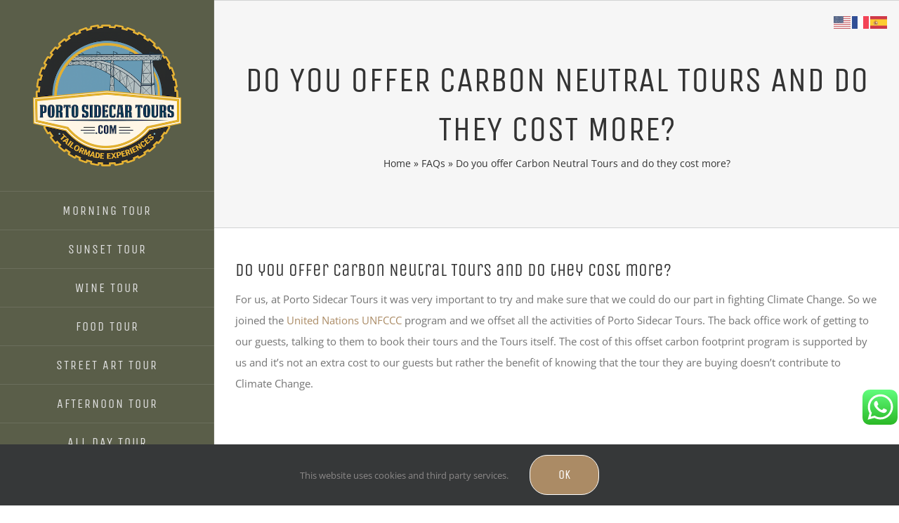

--- FILE ---
content_type: text/html; charset=utf-8
request_url: https://fareharbor.com/embeds/cart/?u=24325490-1a47-44a9-b08f-085fe8e54dce&from-ssl=yes&ga4t=&g4=yes&cp=no&csp=no&back=https%3A%2F%2Fwww.portosidecartours.com%2Ffaq-items%2Fdo-you-offer-carbon-neutral-tours-and-do-they-cost-more%2F
body_size: 150044
content:





<!DOCTYPE html>
<!--

███████╗ █████╗ ██████╗ ███████╗██╗  ██╗ █████╗ ██████╗ ██████╗  ██████╗ ██████╗
██╔════╝██╔══██╗██╔══██╗██╔════╝██║  ██║██╔══██╗██╔══██╗██╔══██╗██╔═══██╗██╔══██╗
█████╗  ███████║██████╔╝█████╗  ███████║███████║██████╔╝██████╔╝██║   ██║██████╔╝
██╔══╝  ██╔══██║██╔══██╗██╔══╝  ██╔══██║██╔══██║██╔══██╗██╔══██╗██║   ██║██╔══██╗
██║     ██║  ██║██║  ██║███████╗██║  ██║██║  ██║██║  ██║██████╔╝╚██████╔╝██║  ██║
╚═╝     ╚═╝  ╚═╝╚═╝  ╚═╝╚══════╝╚═╝  ╚═╝╚═╝  ╚═╝╚═╝  ╚═╝╚═════╝  ╚═════╝ ╚═╝  ╚═╝

Made with ♥ in Amsterdam + San Francisco. https://fareharbor.com/careers/

-->

<html class="html-loading configuration-production"
  lang="en-us"
  
  
    
    data-theme=""
  

>
  <head>
    
    <meta http-equiv="X-UA-Compatible" content="IE=edge,chrome=1">

    <title>
      
  Cart

    </title>

    
  
  
      
      <meta name="HandheldFriendly" content="True">
      <meta http-equiv="Content-Type" content="text/html; charset=utf-8">

      <meta name="viewport" content="width=device-width, initial-scale=1">

      

      <meta name="robots" content="noindex,nofollow">

      

      
      

      

      <meta name="description" content="Book directly online with live availability, whether you're at a computer or on the go.">
      <meta name="author" content="FareHarbor">

      <meta property="og:site_name" content="FareHarbor">
      <meta property="og:type" content="website">
      <meta property="og:image" content="https://marketing.fareharbor.com/wp-content/uploads/sites/278/2016/10/fh-og-250.png">
      <meta property="og:url" content="https://fareharbor.com/">
      <meta property="og:title" content="Booking powered by FareHarbor">
      <meta property="og:description" content="Book directly online with live availability, whether you're at a computer or on the go.">

      

      <meta name="twitter:card" content="summary">
      <meta name="twitter:site" content="@fareharbor">
      <meta name="twitter:title" content="Booking powered by FareHarbor">
      <meta name="twitter:description" content="Book directly online with live availability, whether you're at a computer or on the go.">
      <meta name="twitter:image" content="https://marketing.fareharbor.com/wp-content/uploads/sites/278/2016/08/fh-twitter-120.png">

      
      <meta name="google-translate-customization" content="668029a602982ab-172fa8225400b696-gdf830a777263d809-e">

    

  
  <meta name="fragment" content="!">

  
  <base href="/embeds/cart/" target="_top">


  
  


    

    <link rel="canonical" href="https://fareharbor.com/embeds/cart/?u=24325490-1a47-44a9-b08f-085fe8e54dce&amp;from-ssl=yes&amp;ga4t=&amp;g4=yes&amp;cp=no&amp;csp=no&amp;back=https%3A%2F%2Fwww.portosidecartours.com%2Ffaq-items%2Fdo-you-offer-carbon-neutral-tours-and-do-they-cost-more%2F" />

    
    
      <link rel="shortcut icon" href="/favicon.ico" />
    

    <link rel="apple-touch-icon" href="//dipr2nuwo661l.cloudfront.net/static/images/apple-touch-icon.png?7e787b8ae185732c6acb41170640942a7844b96c" />

    
    
  <link href="//dipr2nuwo661l.cloudfront.net/static/dist/style-cart.5620fd63dec6028fd298.css" rel="stylesheet" />


    
      <script type="text/javascript">
        window.envFeatureFlags = {};
        window.envFeatureFlags.isPosFeatureEnabled = true;
        window.envFeatureFlags.isMfaFeatureEnabled = true;
        window.envFeatureFlags.isFhWaiverFeatureEnabled = true;
        window.envFeatureFlags.otelEnabled = true;

        window.envVars = {};
        window.envVars.otelFrontendServiceName = "fhcom-production-frontend";
        window.envVars.otelFrontendCollectorEnabled = true;
        window.envVars.otelFrontendCollectorUrl = "https://otel-hfo.fareharbor.engineering";

        

        window.featureFlagsOverrides = {};
        
      </script>
    

    
  <script type="text/javascript">
    window.$$loadTime = new Date();
  </script>
  

      
        <script type="text/javascript">
          (function(){
            window.slipstream = {};
            window.slipstream.protocol = "https";
            window.slipstream.domain = "fareharbor.com";
            window.slipstream.checkinDomain = "fhchk.co";
            window.slipstream.version = JSON.parse("{\u0022version\u0022:\u002210.4.173\u0022,\u0022tag\u0022:\u0022deploy\u002D2026\u002D01\u002D19\u002D13\u002D48\u002D7e787b8a\u002Dpy3\u0022,\u0022branch\u0022:\u0022deploy\u002D2026\u002D01\u002D19\u002D13\u002D48\u002D7e787b8a\u002Dpy3\u0022,\u0022commit\u0022:\u00227e787b8ae185732c6acb41170640942a7844b96c\u0022,\u0022short_commit\u0022:\u00227e787b8a\u0022,\u0022deploy_time\u0022:\u00222026\u002D01\u002D19T15:02:35+0000\u0022}");
            window.slipstream.configuration = "production";

            window.slipstream.sentryVue = {};
            window.slipstream.sentryVue.isEnabled= true;
            window.slipstream.sentryVue.dsn="https://b5e5abe4b8d2f770a788c41f616b7b88@o10963.ingest.us.sentry.io/4509429339455488";
            window.slipstream.sentryVue.errorSampleRate="1.0";
            window.slipstream.sentryVue.tracesSampleRate="0.01";

            window.slipstream.isReadonlyEnabled = JSON.parse("false");

            window.slipstream.contactPhone = "";

            window.slipstream.pusherKey = "f33ed50fef915db4c8e4";

            window.slipstream.storedValueCardFeeableRules = JSON.parse("{\u0022GU\u0022:{\u0022is_unrestricted\u0022:true},\u0022US\u0022:{\u0022unrestricted_provinces\u0022:[\u0022AK\u0022,\u0022AL\u0022,\u0022AZ\u0022,\u0022CT\u0022,\u0022DC\u0022,\u0022DE\u0022,\u0022FL\u0022,\u0022GA\u0022,\u0022IA\u0022,\u0022ID\u0022,\u0022IL\u0022,\u0022KS\u0022,\u0022KY\u0022,\u0022MA\u0022,\u0022MD\u0022,\u0022ME\u0022,\u0022MI\u0022,\u0022MS\u0022,\u0022MT\u0022,\u0022NC\u0022,\u0022ND\u0022,\u0022NE\u0022,\u0022NH\u0022,\u0022NJ\u0022,\u0022NM\u0022,\u0022NV\u0022,\u0022NY\u0022,\u0022PA\u0022,\u0022SC\u0022,\u0022SD\u0022,\u0022TX\u0022,\u0022UT\u0022,\u0022VA\u0022,\u0022WI\u0022,\u0022WV\u0022,\u0022WY\u0022],\u0022province_rules\u0022:{\u0022HI\u0022:{\u0022type\u0022:\u0022maximum\u0022,\u0022amount\u0022:500},\u0022LA\u0022:{\u0022type\u0022:\u0022flat\u0022,\u0022amount\u0022:100}}},\u0022VI\u0022:{\u0022is_unrestricted\u0022:true}}");

            window.slipstream.processorMinimumChargeAmounts = JSON.parse("{\u0022stripe\u0022:{\u0022aed\u0022:200,\u0022aud\u0022:50,\u0022bgn\u0022:100,\u0022cad\u0022:50,\u0022chf\u0022:50,\u0022czk\u0022:1500,\u0022dkk\u0022:250,\u0022eur\u0022:50,\u0022gbp\u0022:30,\u0022hkd\u0022:400,\u0022huf\u0022:17500,\u0022mxn\u0022:1000,\u0022nok\u0022:300,\u0022nzd\u0022:50,\u0022ron\u0022:200,\u0022pln\u0022:200,\u0022sek\u0022:300,\u0022sgd\u0022:50,\u0022usd\u0022:50,\u0022vnd\u0022:15000,\u0022thb\u0022:1800},\u0022paypal\u0022:{\u0022usd\u0022:75,\u0022eur\u0022:75,\u0022aud\u0022:75,\u0022brl\u0022:400,\u0022cad\u0022:75,\u0022chf\u0022:100,\u0022czk\u0022:1500,\u0022dkk\u0022:400,\u0022gbp\u0022:75,\u0022nok\u0022:450,\u0022nzd\u0022:75,\u0022mxn\u0022:600,\u0022pln\u0022:250,\u0022sek\u0022:500,\u0022sgd\u0022:75,\u0022thb\u0022:1500},\u0022adyen\u0022:{\u0022eur\u0022:50,\u0022chf\u0022:50,\u0022gbp\u0022:50,\u0022sek\u0022:50,\u0022aud\u0022:50,\u0022nok\u0022:50,\u0022dkk\u0022:50},\u0022stripe_eu\u0022:{\u0022aed\u0022:200,\u0022aud\u0022:50,\u0022bgn\u0022:100,\u0022cad\u0022:50,\u0022chf\u0022:50,\u0022czk\u0022:1500,\u0022dkk\u0022:250,\u0022eur\u0022:50,\u0022gbp\u0022:30,\u0022hkd\u0022:400,\u0022huf\u0022:17500,\u0022mxn\u0022:1000,\u0022nok\u0022:300,\u0022nzd\u0022:50,\u0022ron\u0022:200,\u0022pln\u0022:200,\u0022sek\u0022:300,\u0022sgd\u0022:50,\u0022usd\u0022:50,\u0022vnd\u0022:15000,\u0022thb\u0022:1800},\u0022dlocal\u0022:{\u0022zar\u0022:800,\u0022thb\u0022:800,\u0022mxn\u0022:800,\u0022usd\u0022:100}}");

            window.slipstream.processorIdealBankTypeChoices = JSON.parse("{\u0022adyen\u0022:[[\u00220031\u0022,\u0022ABN AMRO\u0022],[\u00220761\u0022,\u0022ASN Bank\u0022],[\u00220802\u0022,\u0022bunq\u0022],[\u00220721\u0022,\u0022ING\u0022],[\u00220801\u0022,\u0022Knab\u0022],[\u00220021\u0022,\u0022Rabobank\u0022],[\u00220771\u0022,\u0022RegioBank\u0022],[\u00220805\u0022,\u0022Revolut\u0022],[\u00220751\u0022,\u0022De Volksbank (SNS Bank)\u0022],[\u00220511\u0022,\u0022Triodos Bank\u0022],[\u00220161\u0022,\u0022Van Lanschot\u0022]]}");

            window.slipstream.processorAfterpayMinimumChargeAmounts = JSON.parse("{\u0022stripe\u0022:{\u0022aud\u0022:100,\u0022cad\u0022:100,\u0022nzd\u0022:100,\u0022gbp\u0022:100,\u0022usd\u0022:100,\u0022eur\u0022:100}}");

            window.slipstream.processorAfterpayMaximumChargeAmounts = JSON.parse("{\u0022stripe\u0022:{\u0022aud\u0022:200000,\u0022cad\u0022:200000,\u0022nzd\u0022:200000,\u0022gbp\u0022:100000,\u0022usd\u0022:200000,\u0022eur\u0022:100000}}");

            

            
              window.slipstream.csrfToken = "MU4BhqJZyJmde70qCClwzjEwoTXjQshkKcK6rKGOzhvTpwyDTyGRwNMKxDmIuX7T";
            

            window.slipstream.remoteFileDomain = "www.filepicker.io";
            window.slipstream.remoteFileCdnDomain = "d1a2dkr8rai8e2.cloudfront.net";

            

            
              window.slipstream.isAnonymous = true;
            

            

            
            

            window.slipstream.unitsLanguageFormats = JSON.parse("{\u0022ca\u0022:{\u0022client\u0022:{\u0022date\u0022:{\u0022day_with_month_abbr\u0022:\u0022D MMM\u0022,\u0022long\u0022:\u0022dddd, D MMMM YYYY\u0022,\u0022long_no_year\u0022:\u0022dddd, D MMMM\u0022,\u0022short\u0022:\u0022D\u005C/M\u005C/YY\u0022,\u0022short_full_year\u0022:\u0022D\u005C/M\u005C/YYYY\u0022,\u0022short_no_year\u0022:\u0022D\u005C/M\u0022},\u0022month\u0022:{\u0022long\u0022:\u0022MMMM YYYY\u0022,\u0022short\u0022:\u0022M\u005C/YY\u0022},\u0022time\u0022:{\u0022exact\u0022:{\u0022default\u0022:\u002224_hour\u0022,\u0022values\u0022:{\u002212_hour\u0022:{\u0022default\u0022:\u0022h:mma\u0022,\u0022export\u0022:\u0022hh:mma\u0022},\u002224_hour\u0022:{\u0022default\u0022:\u0022HH:mm\u0022,\u0022export\u0022:\u0022HH:mm\u0022}}},\u0022top_of_hour\u0022:{\u0022default\u0022:\u002224_hour\u0022,\u0022values\u0022:{\u002212_hour\u0022:{\u0022default\u0022:\u0022ha\u0022,\u0022export\u0022:\u0022hh:mma\u0022},\u002224_hour\u0022:{\u0022default\u0022:\u0022HH:mm\u0022,\u0022export\u0022:\u0022HH:mm\u0022}}}}},\u0022currency_pattern\u0022:\u0022#,##0.00\u005Cu00a0\u005Cu00a4\u0022,\u0022decimal_pattern\u0022:\u0022#,##0.###\u0022,\u0022decimal_symbol\u0022:\u0022,\u0022,\u0022group_symbol\u0022:\u0022.\u0022,\u0022html_time_separator\u0022:\u0022\u005Cu003cbr\u005C/\u005Cu003ea les \u0022,\u0022minus_sign_symbol\u0022:\u0022\u002D\u0022,\u0022percent_pattern\u0022:\u0022#,##0%\u0022,\u0022percent_symbol\u0022:\u0022%\u0022,\u0022plus_sign_symbol\u0022:\u0022+\u0022,\u0022server\u0022:{\u0022date\u0022:\u0022j\u005C/n\u005C/Y\u0022,\u0022date_long\u0022:\u0022l, j F Y\u0022,\u0022time\u0022:{\u0022exact\u0022:{\u0022default\u0022:\u002224_hour\u0022,\u0022values\u0022:{\u002212_hour\u0022:\u0022g:iA\u0022,\u002224_hour\u0022:\u0022H:i\u0022}}}},\u0022time_separator\u0022:\u0022 a les \u0022},\u0022cs\u0022:{\u0022client\u0022:{\u0022date\u0022:{\u0022day_with_month_abbr\u0022:\u0022D MMM\u0022,\u0022long\u0022:\u0022dddd, D MMMM YYYY\u0022,\u0022long_no_year\u0022:\u0022dddd, D MMMM\u0022,\u0022short\u0022:\u0022D\u005C/M\u005C/YY\u0022,\u0022short_full_year\u0022:\u0022D\u005C/M\u005C/YYYY\u0022,\u0022short_no_year\u0022:\u0022D\u005C/M\u0022},\u0022month\u0022:{\u0022long\u0022:\u0022MMMM YYYY\u0022,\u0022short\u0022:\u0022M\u005C/YY\u0022},\u0022time\u0022:{\u0022exact\u0022:{\u0022default\u0022:\u002224_hour\u0022,\u0022values\u0022:{\u002212_hour\u0022:{\u0022default\u0022:\u0022h:mma\u0022,\u0022export\u0022:\u0022hh:mma\u0022},\u002224_hour\u0022:{\u0022default\u0022:\u0022HH:mm\u0022,\u0022export\u0022:\u0022HH:mm\u0022}}},\u0022top_of_hour\u0022:{\u0022default\u0022:\u002224_hour\u0022,\u0022values\u0022:{\u002212_hour\u0022:{\u0022default\u0022:\u0022ha\u0022,\u0022export\u0022:\u0022hh:mma\u0022},\u002224_hour\u0022:{\u0022default\u0022:\u0022HH:mm\u0022,\u0022export\u0022:\u0022HH:mm\u0022}}}}},\u0022currency_pattern\u0022:\u0022#,##0.00\u005Cu00a0\u005Cu00a4\u0022,\u0022decimal_pattern\u0022:\u0022#,##0.###\u0022,\u0022decimal_symbol\u0022:\u0022,\u0022,\u0022group_symbol\u0022:\u0022\u005Cu00a0\u0022,\u0022html_time_separator\u0022:\u0022 ve \u0022,\u0022minus_sign_symbol\u0022:\u0022\u002D\u0022,\u0022percent_pattern\u0022:\u0022#,##0\u005Cu00a0%\u0022,\u0022percent_symbol\u0022:\u0022%\u0022,\u0022plus_sign_symbol\u0022:\u0022+\u0022,\u0022server\u0022:{\u0022date\u0022:\u0022j\u005C/n\u005C/Y\u0022,\u0022date_long\u0022:\u0022l, j F Y\u0022,\u0022time\u0022:{\u0022exact\u0022:{\u0022default\u0022:\u002224_hour\u0022,\u0022values\u0022:{\u002212_hour\u0022:\u0022g:iA\u0022,\u002224_hour\u0022:\u0022H:i\u0022}}}},\u0022time_separator\u0022:\u0022 ve \u0022},\u0022cy\u0022:{\u0022client\u0022:{\u0022date\u0022:{\u0022day_with_month_abbr\u0022:\u0022D MMM\u0022,\u0022long\u0022:\u0022dddd, D MMMM YYYY\u0022,\u0022long_no_year\u0022:\u0022dddd, D MMMM\u0022,\u0022short\u0022:\u0022D\u005C/M\u005C/YY\u0022,\u0022short_full_year\u0022:\u0022D\u005C/M\u005C/YYYY\u0022,\u0022short_no_year\u0022:\u0022D\u005C/M\u0022},\u0022month\u0022:{\u0022long\u0022:\u0022MMMM YYYY\u0022,\u0022short\u0022:\u0022M\u005C/YY\u0022},\u0022time\u0022:{\u0022exact\u0022:{\u0022default\u0022:\u002224_hour\u0022,\u0022values\u0022:{\u002212_hour\u0022:{\u0022default\u0022:\u0022h:mma\u0022,\u0022export\u0022:\u0022hh:mma\u0022},\u002224_hour\u0022:{\u0022default\u0022:\u0022HH:mm\u0022,\u0022export\u0022:\u0022HH:mm\u0022}}},\u0022top_of_hour\u0022:{\u0022default\u0022:\u002224_hour\u0022,\u0022values\u0022:{\u002212_hour\u0022:{\u0022default\u0022:\u0022ha\u0022,\u0022export\u0022:\u0022hh:mma\u0022},\u002224_hour\u0022:{\u0022default\u0022:\u0022HH:mm\u0022,\u0022export\u0022:\u0022HH:mm\u0022}}}}},\u0022currency_pattern\u0022:\u0022\u005Cu00a4#,##0.00\u0022,\u0022decimal_pattern\u0022:\u0022#,##0.###\u0022,\u0022decimal_symbol\u0022:\u0022.\u0022,\u0022group_symbol\u0022:\u0022,\u0022,\u0022html_time_separator\u0022:\u0022\u005Cu003cbr\u005C/\u005Cu003e@ \u0022,\u0022minus_sign_symbol\u0022:\u0022\u002D\u0022,\u0022percent_pattern\u0022:\u0022#,##0%\u0022,\u0022percent_symbol\u0022:\u0022%\u0022,\u0022plus_sign_symbol\u0022:\u0022+\u0022,\u0022server\u0022:{\u0022date\u0022:\u0022j\u005C/n\u005C/Y\u0022,\u0022date_long\u0022:\u0022l, j F Y\u0022,\u0022time\u0022:{\u0022exact\u0022:{\u0022default\u0022:\u002224_hour\u0022,\u0022values\u0022:{\u002212_hour\u0022:\u0022g:iA\u0022,\u002224_hour\u0022:\u0022H:i\u0022}}}},\u0022time_separator\u0022:\u0022 @ \u0022},\u0022da\u0022:{\u0022client\u0022:{\u0022date\u0022:{\u0022day_with_month_abbr\u0022:\u0022D. MMM.\u0022,\u0022long\u0022:\u0022dddd D. MMMM YYYY\u0022,\u0022long_no_year\u0022:\u0022dddd D. MMMM\u0022,\u0022short\u0022:\u0022D\u005C/M\u005C/YYYY\u0022,\u0022short_no_year\u0022:\u0022D\u005C/M\u0022},\u0022month\u0022:{\u0022long\u0022:\u0022MMMM YYYY\u0022,\u0022short\u0022:\u0022M\u005C/YY\u0022},\u0022time\u0022:{\u0022exact\u0022:{\u0022default\u0022:\u002224_hour\u0022,\u0022values\u0022:{\u002212_hour\u0022:{\u0022default\u0022:\u0022h.mma\u0022,\u0022export\u0022:\u0022hh.mma\u0022},\u002224_hour\u0022:{\u0022default\u0022:\u0022H.mm\u0022,\u0022export\u0022:\u0022HH.mm\u0022}}},\u0022top_of_hour\u0022:{\u0022default\u0022:\u002224_hour\u0022,\u0022values\u0022:{\u002212_hour\u0022:{\u0022default\u0022:\u0022ha\u0022,\u0022export\u0022:\u0022hh.mma\u0022},\u002224_hour\u0022:{\u0022default\u0022:\u0022HH.mm\u0022,\u0022export\u0022:\u0022HH.mm\u0022}}}}},\u0022currency_pattern\u0022:\u0022#,##0.00\u005Cu00a0\u005Cu00a4\u0022,\u0022decimal_pattern\u0022:\u0022#,##0.###\u0022,\u0022decimal_symbol\u0022:\u0022,\u0022,\u0022group_symbol\u0022:\u0022.\u0022,\u0022html_time_separator\u0022:\u0022 kl. \u0022,\u0022minus_sign_symbol\u0022:\u0022\u002D\u0022,\u0022percent_pattern\u0022:\u0022#,##0\u005Cu00a0%\u0022,\u0022percent_symbol\u0022:\u0022%\u0022,\u0022plus_sign_symbol\u0022:\u0022+\u0022,\u0022server\u0022:{\u0022date\u0022:\u0022j\u005C/n\u005C/Y\u0022,\u0022date_long\u0022:\u0022l j. F Y\u0022,\u0022time\u0022:{\u0022exact\u0022:{\u0022default\u0022:\u002224_hour\u0022,\u0022values\u0022:{\u002212_hour\u0022:\u0022g:iA\u0022,\u002224_hour\u0022:\u0022H:i\u0022}}}},\u0022time_separator\u0022:\u0022 kl. \u0022},\u0022de\u0022:{\u0022client\u0022:{\u0022date\u0022:{\u0022day_with_month_abbr\u0022:\u0022D. MMM\u0022,\u0022long\u0022:\u0022dddd, D. MMMM YYYY\u0022,\u0022long_no_year\u0022:\u0022dddd, D. MMMM\u0022,\u0022short\u0022:\u0022D.M.YY\u0022,\u0022short_full_year\u0022:\u0022D.M.YYYY\u0022,\u0022short_no_year\u0022:\u0022D.M\u0022},\u0022month\u0022:{\u0022long\u0022:\u0022MMMM YYYY\u0022,\u0022short\u0022:\u0022M.YY\u0022},\u0022time\u0022:{\u0022exact\u0022:{\u0022default\u0022:\u002224_hour\u0022,\u0022values\u0022:{\u002212_hour\u0022:{\u0022default\u0022:\u0022h:mma\u0022,\u0022export\u0022:\u0022hh:mma\u0022},\u002224_hour\u0022:{\u0022default\u0022:\u0022HH:mm\u0022,\u0022export\u0022:\u0022HH:mm\u0022}}},\u0022top_of_hour\u0022:{\u0022default\u0022:\u002224_hour\u0022,\u0022values\u0022:{\u002212_hour\u0022:{\u0022default\u0022:\u0022ha\u0022,\u0022export\u0022:\u0022hh:mma\u0022},\u002224_hour\u0022:{\u0022default\u0022:\u0022HH:mm\u0022,\u0022export\u0022:\u0022HH:mm\u0022}}}}},\u0022currency_pattern\u0022:\u0022#,##0.00\u005Cu00a0\u005Cu00a4\u0022,\u0022decimal_pattern\u0022:\u0022#,##0.###\u0022,\u0022decimal_symbol\u0022:\u0022,\u0022,\u0022group_symbol\u0022:\u0022.\u0022,\u0022html_time_separator\u0022:\u0022\u005Cu003cbr\u005C/\u005Cu003eum \u0022,\u0022minus_sign_symbol\u0022:\u0022\u002D\u0022,\u0022percent_pattern\u0022:\u0022#,##0\u005Cu00a0%\u0022,\u0022percent_symbol\u0022:\u0022%\u0022,\u0022plus_sign_symbol\u0022:\u0022+\u0022,\u0022server\u0022:{\u0022date\u0022:\u0022j.n.Y\u0022,\u0022date_long\u0022:\u0022l, j F Y\u0022,\u0022time\u0022:{\u0022exact\u0022:{\u0022default\u0022:\u002224_hour\u0022,\u0022values\u0022:{\u002212_hour\u0022:\u0022g:iA\u0022,\u002224_hour\u0022:\u0022H:i\u0022}}}},\u0022time_separator\u0022:\u0022 um \u0022},\u0022el\u0022:{\u0022client\u0022:{\u0022date\u0022:{\u0022day_with_month_abbr\u0022:\u0022D MMM\u0022,\u0022long\u0022:\u0022dddd, D MMMM YYYY\u0022,\u0022long_no_year\u0022:\u0022dddd, D MMMM\u0022,\u0022short\u0022:\u0022D\u005C/M\u005C/YY\u0022,\u0022short_full_year\u0022:\u0022D\u005C/M\u005C/YYYY\u0022,\u0022short_no_year\u0022:\u0022D\u005C/M\u0022},\u0022month\u0022:{\u0022long\u0022:\u0022MMMM YYYY\u0022,\u0022short\u0022:\u0022M\u005C/YY\u0022},\u0022time\u0022:{\u0022exact\u0022:{\u0022default\u0022:\u002224_hour\u0022,\u0022values\u0022:{\u002212_hour\u0022:{\u0022default\u0022:\u0022h:mma\u0022,\u0022export\u0022:\u0022hh:mma\u0022},\u002224_hour\u0022:{\u0022default\u0022:\u0022HH:mm\u0022,\u0022export\u0022:\u0022HH:mm\u0022}}},\u0022top_of_hour\u0022:{\u0022default\u0022:\u002224_hour\u0022,\u0022values\u0022:{\u002212_hour\u0022:{\u0022default\u0022:\u0022ha\u0022,\u0022export\u0022:\u0022hh:mma\u0022},\u002224_hour\u0022:{\u0022default\u0022:\u0022HH:mm\u0022,\u0022export\u0022:\u0022HH:mm\u0022}}}}},\u0022currency_pattern\u0022:\u0022#,##0.00\u005Cu00a0\u005Cu00a4\u0022,\u0022decimal_pattern\u0022:\u0022#,##0.###\u0022,\u0022decimal_symbol\u0022:\u0022,\u0022,\u0022group_symbol\u0022:\u0022.\u0022,\u0022html_time_separator\u0022:\u0022 \u005Cu03c3\u005Cu03c4\u005Cu03b9\u005Cu03c2 \u0022,\u0022minus_sign_symbol\u0022:\u0022\u002D\u0022,\u0022percent_pattern\u0022:\u0022#,##0%\u0022,\u0022percent_symbol\u0022:\u0022%\u0022,\u0022plus_sign_symbol\u0022:\u0022+\u0022,\u0022server\u0022:{\u0022date\u0022:\u0022j\u005C/n\u005C/Y\u0022,\u0022date_long\u0022:\u0022l, j F Y\u0022,\u0022time\u0022:{\u0022exact\u0022:{\u0022default\u0022:\u002224_hour\u0022,\u0022values\u0022:{\u002212_hour\u0022:\u0022g:iA\u0022,\u002224_hour\u0022:\u0022H:i\u0022}}}},\u0022time_separator\u0022:\u0022 \u005Cu03c3\u005Cu03c4\u005Cu03b9\u005Cu03c2 \u0022},\u0022en\u002Dag\u0022:{\u0022client\u0022:{\u0022date\u0022:{\u0022day_with_month_abbr\u0022:\u0022D MMM\u0022,\u0022long\u0022:\u0022dddd, D MMMM YYYY\u0022,\u0022long_no_year\u0022:\u0022dddd, D MMMM\u0022,\u0022short\u0022:\u0022D\u005C/M\u005C/YY\u0022,\u0022short_full_year\u0022:\u0022D\u005C/M\u005C/YYYY\u0022,\u0022short_no_year\u0022:\u0022D\u005C/M\u0022},\u0022month\u0022:{\u0022long\u0022:\u0022MMMM YYYY\u0022,\u0022short\u0022:\u0022M\u005C/YY\u0022},\u0022time\u0022:{\u0022exact\u0022:{\u0022default\u0022:\u002224_hour\u0022,\u0022values\u0022:{\u002212_hour\u0022:{\u0022default\u0022:\u0022h:mma\u0022,\u0022export\u0022:\u0022hh:mma\u0022},\u002224_hour\u0022:{\u0022default\u0022:\u0022HH:mm\u0022,\u0022export\u0022:\u0022HH:mm\u0022}}},\u0022top_of_hour\u0022:{\u0022default\u0022:\u002224_hour\u0022,\u0022values\u0022:{\u002212_hour\u0022:{\u0022default\u0022:\u0022ha\u0022,\u0022export\u0022:\u0022hh:mma\u0022},\u002224_hour\u0022:{\u0022default\u0022:\u0022HH:mm\u0022,\u0022export\u0022:\u0022HH:mm\u0022}}}}},\u0022currency_pattern\u0022:\u0022\u005Cu00a4#,##0.00\u0022,\u0022decimal_pattern\u0022:\u0022#,##0.###\u0022,\u0022decimal_symbol\u0022:\u0022.\u0022,\u0022group_symbol\u0022:\u0022,\u0022,\u0022html_time_separator\u0022:\u0022\u005Cu003cbr\u005C/\u005Cu003e@ \u0022,\u0022minus_sign_symbol\u0022:\u0022\u002D\u0022,\u0022percent_pattern\u0022:\u0022#,##0%\u0022,\u0022percent_symbol\u0022:\u0022%\u0022,\u0022plus_sign_symbol\u0022:\u0022+\u0022,\u0022server\u0022:{\u0022date\u0022:\u0022j\u005C/n\u005C/Y\u0022,\u0022date_long\u0022:\u0022l, j F Y\u0022,\u0022time\u0022:{\u0022exact\u0022:{\u0022default\u0022:\u002224_hour\u0022,\u0022values\u0022:{\u002212_hour\u0022:\u0022g:iA\u0022,\u002224_hour\u0022:\u0022H:i\u0022}}}},\u0022time_separator\u0022:\u0022 @ \u0022},\u0022en\u002Dai\u0022:{\u0022client\u0022:{\u0022date\u0022:{\u0022day_with_month_abbr\u0022:\u0022D MMM\u0022,\u0022long\u0022:\u0022dddd, D MMMM YYYY\u0022,\u0022long_no_year\u0022:\u0022dddd, D MMMM\u0022,\u0022short\u0022:\u0022D\u005C/M\u005C/YY\u0022,\u0022short_full_year\u0022:\u0022D\u005C/M\u005C/YYYY\u0022,\u0022short_no_year\u0022:\u0022D\u005C/M\u0022},\u0022month\u0022:{\u0022long\u0022:\u0022MMMM YYYY\u0022,\u0022short\u0022:\u0022M\u005C/YY\u0022},\u0022time\u0022:{\u0022exact\u0022:{\u0022default\u0022:\u002224_hour\u0022,\u0022values\u0022:{\u002212_hour\u0022:{\u0022default\u0022:\u0022h:mma\u0022,\u0022export\u0022:\u0022hh:mma\u0022},\u002224_hour\u0022:{\u0022default\u0022:\u0022HH:mm\u0022,\u0022export\u0022:\u0022HH:mm\u0022}}},\u0022top_of_hour\u0022:{\u0022default\u0022:\u002224_hour\u0022,\u0022values\u0022:{\u002212_hour\u0022:{\u0022default\u0022:\u0022ha\u0022,\u0022export\u0022:\u0022hh:mma\u0022},\u002224_hour\u0022:{\u0022default\u0022:\u0022HH:mm\u0022,\u0022export\u0022:\u0022HH:mm\u0022}}}}},\u0022currency_pattern\u0022:\u0022\u005Cu00a4#,##0.00\u0022,\u0022decimal_pattern\u0022:\u0022#,##0.###\u0022,\u0022decimal_symbol\u0022:\u0022.\u0022,\u0022group_symbol\u0022:\u0022,\u0022,\u0022html_time_separator\u0022:\u0022\u005Cu003cbr\u005C/\u005Cu003e@ \u0022,\u0022minus_sign_symbol\u0022:\u0022\u002D\u0022,\u0022percent_pattern\u0022:\u0022#,##0%\u0022,\u0022percent_symbol\u0022:\u0022%\u0022,\u0022plus_sign_symbol\u0022:\u0022+\u0022,\u0022server\u0022:{\u0022date\u0022:\u0022j\u005C/n\u005C/Y\u0022,\u0022date_long\u0022:\u0022l, j F Y\u0022,\u0022time\u0022:{\u0022exact\u0022:{\u0022default\u0022:\u002224_hour\u0022,\u0022values\u0022:{\u002212_hour\u0022:\u0022g:iA\u0022,\u002224_hour\u0022:\u0022H:i\u0022}}}},\u0022time_separator\u0022:\u0022 @ \u0022},\u0022en\u002Dau\u0022:{\u0022client\u0022:{\u0022date\u0022:{\u0022day_with_month_abbr\u0022:\u0022D MMM\u0022,\u0022long\u0022:\u0022dddd, D MMMM YYYY\u0022,\u0022long_no_year\u0022:\u0022dddd, D MMMM\u0022,\u0022short\u0022:\u0022D\u005C/M\u005C/YY\u0022,\u0022short_full_year\u0022:\u0022D\u005C/M\u005C/YYYY\u0022,\u0022short_no_year\u0022:\u0022D\u005C/M\u0022},\u0022month\u0022:{\u0022long\u0022:\u0022MMMM YYYY\u0022,\u0022short\u0022:\u0022M\u005C/YY\u0022},\u0022time\u0022:{\u0022exact\u0022:{\u0022default\u0022:\u002212_hour\u0022,\u0022values\u0022:{\u002212_hour\u0022:{\u0022default\u0022:\u0022h:mma\u0022,\u0022export\u0022:\u0022hh:mma\u0022},\u002224_hour\u0022:{\u0022default\u0022:\u0022HH:mm\u0022,\u0022export\u0022:\u0022HH:mm\u0022}}},\u0022top_of_hour\u0022:{\u0022default\u0022:\u002212_hour\u0022,\u0022values\u0022:{\u002212_hour\u0022:{\u0022default\u0022:\u0022ha\u0022,\u0022export\u0022:\u0022hh:mma\u0022},\u002224_hour\u0022:{\u0022default\u0022:\u0022HH:mm\u0022,\u0022export\u0022:\u0022HH:mm\u0022}}}}},\u0022currency_pattern\u0022:\u0022\u005Cu00a4#,##0.00\u0022,\u0022decimal_pattern\u0022:\u0022#,##0.###\u0022,\u0022decimal_symbol\u0022:\u0022.\u0022,\u0022group_symbol\u0022:\u0022,\u0022,\u0022html_time_separator\u0022:\u0022\u005Cu003cbr\u005C/\u005Cu003e@ \u0022,\u0022minus_sign_symbol\u0022:\u0022\u002D\u0022,\u0022percent_pattern\u0022:\u0022#,##0%\u0022,\u0022percent_symbol\u0022:\u0022%\u0022,\u0022plus_sign_symbol\u0022:\u0022+\u0022,\u0022server\u0022:{\u0022date\u0022:\u0022j\u005C/n\u005C/Y\u0022,\u0022date_long\u0022:\u0022l, j F Y\u0022,\u0022time\u0022:{\u0022exact\u0022:{\u0022default\u0022:\u002212_hour\u0022,\u0022values\u0022:{\u002212_hour\u0022:\u0022g:iA\u0022,\u002224_hour\u0022:\u0022H:i\u0022}}}},\u0022time_separator\u0022:\u0022 @ \u0022},\u0022en\u002Dbb\u0022:{\u0022client\u0022:{\u0022date\u0022:{\u0022day_with_month_abbr\u0022:\u0022D MMM\u0022,\u0022long\u0022:\u0022dddd, D MMMM YYYY\u0022,\u0022long_no_year\u0022:\u0022dddd, D MMMM\u0022,\u0022short\u0022:\u0022D\u005C/M\u005C/YY\u0022,\u0022short_full_year\u0022:\u0022D\u005C/M\u005C/YYYY\u0022,\u0022short_no_year\u0022:\u0022D\u005C/M\u0022},\u0022month\u0022:{\u0022long\u0022:\u0022MMMM YYYY\u0022,\u0022short\u0022:\u0022M\u005C/YY\u0022},\u0022time\u0022:{\u0022exact\u0022:{\u0022default\u0022:\u002224_hour\u0022,\u0022values\u0022:{\u002212_hour\u0022:{\u0022default\u0022:\u0022h:mma\u0022,\u0022export\u0022:\u0022hh:mma\u0022},\u002224_hour\u0022:{\u0022default\u0022:\u0022HH:mm\u0022,\u0022export\u0022:\u0022HH:mm\u0022}}},\u0022top_of_hour\u0022:{\u0022default\u0022:\u002224_hour\u0022,\u0022values\u0022:{\u002212_hour\u0022:{\u0022default\u0022:\u0022ha\u0022,\u0022export\u0022:\u0022hh:mma\u0022},\u002224_hour\u0022:{\u0022default\u0022:\u0022HH:mm\u0022,\u0022export\u0022:\u0022HH:mm\u0022}}}}},\u0022currency_pattern\u0022:\u0022\u005Cu00a4#,##0.00\u0022,\u0022decimal_pattern\u0022:\u0022#,##0.###\u0022,\u0022decimal_symbol\u0022:\u0022.\u0022,\u0022group_symbol\u0022:\u0022,\u0022,\u0022html_time_separator\u0022:\u0022\u005Cu003cbr\u005C/\u005Cu003e@ \u0022,\u0022minus_sign_symbol\u0022:\u0022\u002D\u0022,\u0022percent_pattern\u0022:\u0022#,##0%\u0022,\u0022percent_symbol\u0022:\u0022%\u0022,\u0022plus_sign_symbol\u0022:\u0022+\u0022,\u0022server\u0022:{\u0022date\u0022:\u0022j\u005C/n\u005C/Y\u0022,\u0022date_long\u0022:\u0022l, j F Y\u0022,\u0022time\u0022:{\u0022exact\u0022:{\u0022default\u0022:\u002224_hour\u0022,\u0022values\u0022:{\u002212_hour\u0022:\u0022g:iA\u0022,\u002224_hour\u0022:\u0022H:i\u0022}}}},\u0022time_separator\u0022:\u0022 @ \u0022},\u0022en\u002Dbs\u0022:{\u0022client\u0022:{\u0022date\u0022:{\u0022day_with_month_abbr\u0022:\u0022D MMM\u0022,\u0022long\u0022:\u0022dddd, D MMMM YYYY\u0022,\u0022long_no_year\u0022:\u0022dddd, D MMMM\u0022,\u0022short\u0022:\u0022D\u005C/M\u005C/YY\u0022,\u0022short_full_year\u0022:\u0022D\u005C/M\u005C/YYYY\u0022,\u0022short_no_year\u0022:\u0022D\u005C/M\u0022},\u0022month\u0022:{\u0022long\u0022:\u0022MMMM YYYY\u0022,\u0022short\u0022:\u0022M\u005C/YY\u0022},\u0022time\u0022:{\u0022exact\u0022:{\u0022default\u0022:\u002224_hour\u0022,\u0022values\u0022:{\u002212_hour\u0022:{\u0022default\u0022:\u0022h:mma\u0022,\u0022export\u0022:\u0022hh:mma\u0022},\u002224_hour\u0022:{\u0022default\u0022:\u0022HH:mm\u0022,\u0022export\u0022:\u0022HH:mm\u0022}}},\u0022top_of_hour\u0022:{\u0022default\u0022:\u002224_hour\u0022,\u0022values\u0022:{\u002212_hour\u0022:{\u0022default\u0022:\u0022ha\u0022,\u0022export\u0022:\u0022hh:mma\u0022},\u002224_hour\u0022:{\u0022default\u0022:\u0022HH:mm\u0022,\u0022export\u0022:\u0022HH:mm\u0022}}}}},\u0022currency_pattern\u0022:\u0022\u005Cu00a4#,##0.00\u0022,\u0022decimal_pattern\u0022:\u0022#,##0.###\u0022,\u0022decimal_symbol\u0022:\u0022.\u0022,\u0022group_symbol\u0022:\u0022,\u0022,\u0022html_time_separator\u0022:\u0022\u005Cu003cbr\u005C/\u005Cu003e@ \u0022,\u0022minus_sign_symbol\u0022:\u0022\u002D\u0022,\u0022percent_pattern\u0022:\u0022#,##0%\u0022,\u0022percent_symbol\u0022:\u0022%\u0022,\u0022plus_sign_symbol\u0022:\u0022+\u0022,\u0022server\u0022:{\u0022date\u0022:\u0022j\u005C/n\u005C/Y\u0022,\u0022date_long\u0022:\u0022l, j F Y\u0022,\u0022time\u0022:{\u0022exact\u0022:{\u0022default\u0022:\u002224_hour\u0022,\u0022values\u0022:{\u002212_hour\u0022:\u0022g:iA\u0022,\u002224_hour\u0022:\u0022H:i\u0022}}}},\u0022time_separator\u0022:\u0022 @ \u0022},\u0022en\u002Dbz\u0022:{\u0022client\u0022:{\u0022date\u0022:{\u0022day_with_month_abbr\u0022:\u0022D MMM\u0022,\u0022long\u0022:\u0022dddd, D MMMM YYYY\u0022,\u0022long_no_year\u0022:\u0022dddd, D MMMM\u0022,\u0022short\u0022:\u0022D\u005C/M\u005C/YY\u0022,\u0022short_full_year\u0022:\u0022D\u005C/M\u005C/YYYY\u0022,\u0022short_no_year\u0022:\u0022D\u005C/M\u0022},\u0022month\u0022:{\u0022long\u0022:\u0022MMMM YYYY\u0022,\u0022short\u0022:\u0022M\u005C/YY\u0022},\u0022time\u0022:{\u0022exact\u0022:{\u0022default\u0022:\u002224_hour\u0022,\u0022values\u0022:{\u002212_hour\u0022:{\u0022default\u0022:\u0022h:mma\u0022,\u0022export\u0022:\u0022hh:mma\u0022},\u002224_hour\u0022:{\u0022default\u0022:\u0022HH:mm\u0022,\u0022export\u0022:\u0022HH:mm\u0022}}},\u0022top_of_hour\u0022:{\u0022default\u0022:\u002224_hour\u0022,\u0022values\u0022:{\u002212_hour\u0022:{\u0022default\u0022:\u0022ha\u0022,\u0022export\u0022:\u0022hh:mma\u0022},\u002224_hour\u0022:{\u0022default\u0022:\u0022HH:mm\u0022,\u0022export\u0022:\u0022HH:mm\u0022}}}}},\u0022currency_pattern\u0022:\u0022\u005Cu00a4#,##0.00\u0022,\u0022decimal_pattern\u0022:\u0022#,##0.###\u0022,\u0022decimal_symbol\u0022:\u0022.\u0022,\u0022group_symbol\u0022:\u0022,\u0022,\u0022html_time_separator\u0022:\u0022\u005Cu003cbr\u005C/\u005Cu003e@ \u0022,\u0022minus_sign_symbol\u0022:\u0022\u002D\u0022,\u0022percent_pattern\u0022:\u0022#,##0%\u0022,\u0022percent_symbol\u0022:\u0022%\u0022,\u0022plus_sign_symbol\u0022:\u0022+\u0022,\u0022server\u0022:{\u0022date\u0022:\u0022j\u005C/n\u005C/Y\u0022,\u0022date_long\u0022:\u0022l, j F Y\u0022,\u0022time\u0022:{\u0022exact\u0022:{\u0022default\u0022:\u002224_hour\u0022,\u0022values\u0022:{\u002212_hour\u0022:\u0022g:iA\u0022,\u002224_hour\u0022:\u0022H:i\u0022}}}},\u0022time_separator\u0022:\u0022 @ \u0022},\u0022en\u002Dca\u0022:{\u0022client\u0022:{\u0022date\u0022:{\u0022day_with_month_abbr\u0022:\u0022MMM D\u0022,\u0022long\u0022:\u0022dddd, MMMM Do YYYY\u0022,\u0022long_no_year\u0022:\u0022dddd, MMMM Do\u0022,\u0022short\u0022:\u0022M\u005C/D\u005C/YY\u0022,\u0022short_full_year\u0022:\u0022M\u005C/D\u005C/YYYY\u0022,\u0022short_no_year\u0022:\u0022M\u005C/D\u0022},\u0022month\u0022:{\u0022long\u0022:\u0022MMMM YYYY\u0022,\u0022short\u0022:\u0022M\u005C/YY\u0022},\u0022time\u0022:{\u0022exact\u0022:{\u0022default\u0022:\u002212_hour\u0022,\u0022values\u0022:{\u002212_hour\u0022:{\u0022default\u0022:\u0022h:mma\u0022,\u0022export\u0022:\u0022hh:mma\u0022},\u002224_hour\u0022:{\u0022default\u0022:\u0022HH:mm\u0022,\u0022export\u0022:\u0022HH:mm\u0022}}},\u0022top_of_hour\u0022:{\u0022default\u0022:\u002212_hour\u0022,\u0022values\u0022:{\u002212_hour\u0022:{\u0022default\u0022:\u0022ha\u0022,\u0022export\u0022:\u0022hh:mma\u0022},\u002224_hour\u0022:{\u0022default\u0022:\u0022HH:mm\u0022,\u0022export\u0022:\u0022HH:mm\u0022}}}}},\u0022currency_pattern\u0022:\u0022\u005Cu00a4#,##0.00\u0022,\u0022decimal_pattern\u0022:\u0022#,##0.###\u0022,\u0022decimal_symbol\u0022:\u0022.\u0022,\u0022group_symbol\u0022:\u0022,\u0022,\u0022html_time_separator\u0022:\u0022\u005Cu003cbr\u005C/\u005Cu003e@ \u0022,\u0022minus_sign_symbol\u0022:\u0022\u002D\u0022,\u0022percent_pattern\u0022:\u0022#,##0%\u0022,\u0022percent_symbol\u0022:\u0022%\u0022,\u0022plus_sign_symbol\u0022:\u0022+\u0022,\u0022server\u0022:{\u0022date\u0022:\u0022n\u005C/j\u005C/Y\u0022,\u0022date_long\u0022:\u0022l, F j Y\u0022,\u0022time\u0022:{\u0022exact\u0022:{\u0022default\u0022:\u002212_hour\u0022,\u0022values\u0022:{\u002212_hour\u0022:\u0022g:iA\u0022,\u002224_hour\u0022:\u0022H:i\u0022}}}},\u0022time_separator\u0022:\u0022 @ \u0022},\u0022en\u002Dcy\u0022:{\u0022client\u0022:{\u0022date\u0022:{\u0022day_with_month_abbr\u0022:\u0022D MMM\u0022,\u0022long\u0022:\u0022dddd, D MMMM YYYY\u0022,\u0022long_no_year\u0022:\u0022dddd, D MMMM\u0022,\u0022short\u0022:\u0022D\u005C/M\u005C/YY\u0022,\u0022short_full_year\u0022:\u0022D\u005C/M\u005C/YYYY\u0022,\u0022short_no_year\u0022:\u0022D\u005C/M\u0022},\u0022month\u0022:{\u0022long\u0022:\u0022MMMM YYYY\u0022,\u0022short\u0022:\u0022M\u005C/YY\u0022},\u0022time\u0022:{\u0022exact\u0022:{\u0022default\u0022:\u002224_hour\u0022,\u0022values\u0022:{\u002212_hour\u0022:{\u0022default\u0022:\u0022h:mma\u0022,\u0022export\u0022:\u0022hh:mma\u0022},\u002224_hour\u0022:{\u0022default\u0022:\u0022HH:mm\u0022,\u0022export\u0022:\u0022HH:mm\u0022}}},\u0022top_of_hour\u0022:{\u0022default\u0022:\u002224_hour\u0022,\u0022values\u0022:{\u002212_hour\u0022:{\u0022default\u0022:\u0022ha\u0022,\u0022export\u0022:\u0022hh:mma\u0022},\u002224_hour\u0022:{\u0022default\u0022:\u0022HH:mm\u0022,\u0022export\u0022:\u0022HH:mm\u0022}}}}},\u0022currency_pattern\u0022:\u0022\u005Cu00a4#,##0.00\u0022,\u0022decimal_pattern\u0022:\u0022#,##0.###\u0022,\u0022decimal_symbol\u0022:\u0022.\u0022,\u0022group_symbol\u0022:\u0022,\u0022,\u0022html_time_separator\u0022:\u0022\u005Cu003cbr\u005C/\u005Cu003e@ \u0022,\u0022minus_sign_symbol\u0022:\u0022\u002D\u0022,\u0022percent_pattern\u0022:\u0022#,##0%\u0022,\u0022percent_symbol\u0022:\u0022%\u0022,\u0022plus_sign_symbol\u0022:\u0022+\u0022,\u0022server\u0022:{\u0022date\u0022:\u0022j\u005C/n\u005C/Y\u0022,\u0022date_long\u0022:\u0022l, j F Y\u0022,\u0022time\u0022:{\u0022exact\u0022:{\u0022default\u0022:\u002224_hour\u0022,\u0022values\u0022:{\u002212_hour\u0022:\u0022g:iA\u0022,\u002224_hour\u0022:\u0022H:i\u0022}}}},\u0022time_separator\u0022:\u0022 @ \u0022},\u0022en\u002Dgb\u0022:{\u0022client\u0022:{\u0022date\u0022:{\u0022day_with_month_abbr\u0022:\u0022D MMM\u0022,\u0022long\u0022:\u0022dddd, D MMMM YYYY\u0022,\u0022long_no_year\u0022:\u0022dddd, D MMMM\u0022,\u0022short\u0022:\u0022D\u005C/M\u005C/YY\u0022,\u0022short_full_year\u0022:\u0022D\u005C/M\u005C/YYYY\u0022,\u0022short_no_year\u0022:\u0022D\u005C/M\u0022},\u0022month\u0022:{\u0022long\u0022:\u0022MMMM YYYY\u0022,\u0022short\u0022:\u0022M\u005C/YY\u0022},\u0022time\u0022:{\u0022exact\u0022:{\u0022default\u0022:\u002212_hour\u0022,\u0022values\u0022:{\u002212_hour\u0022:{\u0022default\u0022:\u0022h:mma\u0022,\u0022export\u0022:\u0022hh:mma\u0022},\u002224_hour\u0022:{\u0022default\u0022:\u0022HH:mm\u0022,\u0022export\u0022:\u0022HH:mm\u0022}}},\u0022top_of_hour\u0022:{\u0022default\u0022:\u002212_hour\u0022,\u0022values\u0022:{\u002212_hour\u0022:{\u0022default\u0022:\u0022ha\u0022,\u0022export\u0022:\u0022hh:mma\u0022},\u002224_hour\u0022:{\u0022default\u0022:\u0022HH:mm\u0022,\u0022export\u0022:\u0022HH:mm\u0022}}}}},\u0022currency_pattern\u0022:\u0022\u005Cu00a4#,##0.00\u0022,\u0022decimal_pattern\u0022:\u0022#,##0.###\u0022,\u0022decimal_symbol\u0022:\u0022.\u0022,\u0022group_symbol\u0022:\u0022,\u0022,\u0022html_time_separator\u0022:\u0022\u005Cu003cbr\u005C/\u005Cu003e@ \u0022,\u0022minus_sign_symbol\u0022:\u0022\u002D\u0022,\u0022percent_pattern\u0022:\u0022#,##0%\u0022,\u0022percent_symbol\u0022:\u0022%\u0022,\u0022plus_sign_symbol\u0022:\u0022+\u0022,\u0022server\u0022:{\u0022date\u0022:\u0022j\u005C/n\u005C/Y\u0022,\u0022date_long\u0022:\u0022l, j F Y\u0022,\u0022time\u0022:{\u0022exact\u0022:{\u0022default\u0022:\u002212_hour\u0022,\u0022values\u0022:{\u002212_hour\u0022:\u0022g:iA\u0022,\u002224_hour\u0022:\u0022H:i\u0022}}}},\u0022time_separator\u0022:\u0022 @ \u0022},\u0022en\u002Dgd\u0022:{\u0022client\u0022:{\u0022date\u0022:{\u0022day_with_month_abbr\u0022:\u0022D MMM\u0022,\u0022long\u0022:\u0022dddd, D MMMM YYYY\u0022,\u0022long_no_year\u0022:\u0022dddd, D MMMM\u0022,\u0022short\u0022:\u0022D\u005C/M\u005C/YY\u0022,\u0022short_full_year\u0022:\u0022D\u005C/M\u005C/YYYY\u0022,\u0022short_no_year\u0022:\u0022D\u005C/M\u0022},\u0022month\u0022:{\u0022long\u0022:\u0022MMMM YYYY\u0022,\u0022short\u0022:\u0022M\u005C/YY\u0022},\u0022time\u0022:{\u0022exact\u0022:{\u0022default\u0022:\u002224_hour\u0022,\u0022values\u0022:{\u002212_hour\u0022:{\u0022default\u0022:\u0022h:mma\u0022,\u0022export\u0022:\u0022hh:mma\u0022},\u002224_hour\u0022:{\u0022default\u0022:\u0022HH:mm\u0022,\u0022export\u0022:\u0022HH:mm\u0022}}},\u0022top_of_hour\u0022:{\u0022default\u0022:\u002224_hour\u0022,\u0022values\u0022:{\u002212_hour\u0022:{\u0022default\u0022:\u0022ha\u0022,\u0022export\u0022:\u0022hh:mma\u0022},\u002224_hour\u0022:{\u0022default\u0022:\u0022HH:mm\u0022,\u0022export\u0022:\u0022HH:mm\u0022}}}}},\u0022currency_pattern\u0022:\u0022\u005Cu00a4#,##0.00\u0022,\u0022decimal_pattern\u0022:\u0022#,##0.###\u0022,\u0022decimal_symbol\u0022:\u0022.\u0022,\u0022group_symbol\u0022:\u0022,\u0022,\u0022html_time_separator\u0022:\u0022\u005Cu003cbr\u005C/\u005Cu003e@ \u0022,\u0022minus_sign_symbol\u0022:\u0022\u002D\u0022,\u0022percent_pattern\u0022:\u0022#,##0%\u0022,\u0022percent_symbol\u0022:\u0022%\u0022,\u0022plus_sign_symbol\u0022:\u0022+\u0022,\u0022server\u0022:{\u0022date\u0022:\u0022j\u005C/n\u005C/Y\u0022,\u0022date_long\u0022:\u0022l, j F Y\u0022,\u0022time\u0022:{\u0022exact\u0022:{\u0022default\u0022:\u002224_hour\u0022,\u0022values\u0022:{\u002212_hour\u0022:\u0022g:iA\u0022,\u002224_hour\u0022:\u0022H:i\u0022}}}},\u0022time_separator\u0022:\u0022 @ \u0022},\u0022en\u002Djm\u0022:{\u0022client\u0022:{\u0022date\u0022:{\u0022day_with_month_abbr\u0022:\u0022D MMM\u0022,\u0022long\u0022:\u0022dddd, MMMM Do YYYY\u0022,\u0022long_no_year\u0022:\u0022dddd, MMMM Do\u0022,\u0022short\u0022:\u0022D\u005C/M\u005C/YY\u0022,\u0022short_full_year\u0022:\u0022D\u005C/M\u005C/YYYY\u0022,\u0022short_no_year\u0022:\u0022D\u005C/M\u0022},\u0022month\u0022:{\u0022long\u0022:\u0022MMMM YYYY\u0022,\u0022short\u0022:\u0022M\u005C/YY\u0022},\u0022time\u0022:{\u0022exact\u0022:{\u0022default\u0022:\u002224_hour\u0022,\u0022values\u0022:{\u002212_hour\u0022:{\u0022default\u0022:\u0022h:mma\u0022,\u0022export\u0022:\u0022hh:mma\u0022},\u002224_hour\u0022:{\u0022default\u0022:\u0022HH:mm\u0022,\u0022export\u0022:\u0022HH:mm\u0022}}},\u0022top_of_hour\u0022:{\u0022default\u0022:\u002224_hour\u0022,\u0022values\u0022:{\u002212_hour\u0022:{\u0022default\u0022:\u0022ha\u0022,\u0022export\u0022:\u0022hh:mma\u0022},\u002224_hour\u0022:{\u0022default\u0022:\u0022HH:mm\u0022,\u0022export\u0022:\u0022HH:mm\u0022}}}}},\u0022currency_pattern\u0022:\u0022\u005Cu00a4#,##0.00\u0022,\u0022decimal_pattern\u0022:\u0022#,##0.###\u0022,\u0022decimal_symbol\u0022:\u0022.\u0022,\u0022group_symbol\u0022:\u0022,\u0022,\u0022html_time_separator\u0022:\u0022\u005Cu003cbr\u005C/\u005Cu003e@ \u0022,\u0022minus_sign_symbol\u0022:\u0022\u002D\u0022,\u0022percent_pattern\u0022:\u0022#,##0%\u0022,\u0022percent_symbol\u0022:\u0022%\u0022,\u0022plus_sign_symbol\u0022:\u0022+\u0022,\u0022server\u0022:{\u0022date\u0022:\u0022n\u005C/j\u005C/Y\u0022,\u0022date_long\u0022:\u0022l, F j Y\u0022,\u0022time\u0022:{\u0022exact\u0022:{\u0022default\u0022:\u002224_hour\u0022,\u0022values\u0022:{\u002212_hour\u0022:\u0022g:iA\u0022,\u002224_hour\u0022:\u0022H:i\u0022}}}},\u0022time_separator\u0022:\u0022 @ \u0022},\u0022en\u002Dkn\u0022:{\u0022client\u0022:{\u0022date\u0022:{\u0022day_with_month_abbr\u0022:\u0022D MMM\u0022,\u0022long\u0022:\u0022dddd, D MMMM YYYY\u0022,\u0022long_no_year\u0022:\u0022dddd, D MMMM\u0022,\u0022short\u0022:\u0022D\u005C/M\u005C/YY\u0022,\u0022short_full_year\u0022:\u0022D\u005C/M\u005C/YYYY\u0022,\u0022short_no_year\u0022:\u0022D\u005C/M\u0022},\u0022month\u0022:{\u0022long\u0022:\u0022MMMM YYYY\u0022,\u0022short\u0022:\u0022M\u005C/YY\u0022},\u0022time\u0022:{\u0022exact\u0022:{\u0022default\u0022:\u002224_hour\u0022,\u0022values\u0022:{\u002212_hour\u0022:{\u0022default\u0022:\u0022h:mma\u0022,\u0022export\u0022:\u0022hh:mma\u0022},\u002224_hour\u0022:{\u0022default\u0022:\u0022HH:mm\u0022,\u0022export\u0022:\u0022HH:mm\u0022}}},\u0022top_of_hour\u0022:{\u0022default\u0022:\u002224_hour\u0022,\u0022values\u0022:{\u002212_hour\u0022:{\u0022default\u0022:\u0022ha\u0022,\u0022export\u0022:\u0022hh:mma\u0022},\u002224_hour\u0022:{\u0022default\u0022:\u0022HH:mm\u0022,\u0022export\u0022:\u0022HH:mm\u0022}}}}},\u0022currency_pattern\u0022:\u0022\u005Cu00a4#,##0.00\u0022,\u0022decimal_pattern\u0022:\u0022#,##0.###\u0022,\u0022decimal_symbol\u0022:\u0022.\u0022,\u0022group_symbol\u0022:\u0022,\u0022,\u0022html_time_separator\u0022:\u0022\u005Cu003cbr\u005C/\u005Cu003e@ \u0022,\u0022minus_sign_symbol\u0022:\u0022\u002D\u0022,\u0022percent_pattern\u0022:\u0022#,##0%\u0022,\u0022percent_symbol\u0022:\u0022%\u0022,\u0022plus_sign_symbol\u0022:\u0022+\u0022,\u0022server\u0022:{\u0022date\u0022:\u0022j\u005C/n\u005C/Y\u0022,\u0022date_long\u0022:\u0022l, j F Y\u0022,\u0022time\u0022:{\u0022exact\u0022:{\u0022default\u0022:\u002224_hour\u0022,\u0022values\u0022:{\u002212_hour\u0022:\u0022g:iA\u0022,\u002224_hour\u0022:\u0022H:i\u0022}}}},\u0022time_separator\u0022:\u0022 @ \u0022},\u0022en\u002Dky\u0022:{\u0022client\u0022:{\u0022date\u0022:{\u0022day_with_month_abbr\u0022:\u0022MMM D\u0022,\u0022long\u0022:\u0022dddd, MMMM Do YYYY\u0022,\u0022long_no_year\u0022:\u0022dddd, MMMM Do\u0022,\u0022short\u0022:\u0022D\u005C/M\u005C/YY\u0022,\u0022short_full_year\u0022:\u0022D\u005C/M\u005C/YYYY\u0022,\u0022short_no_year\u0022:\u0022D\u005C/M\u0022},\u0022month\u0022:{\u0022long\u0022:\u0022MMMM YYYY\u0022,\u0022short\u0022:\u0022M\u005C/YY\u0022},\u0022time\u0022:{\u0022exact\u0022:{\u0022default\u0022:\u002224_hour\u0022,\u0022values\u0022:{\u002212_hour\u0022:{\u0022default\u0022:\u0022h:mma\u0022,\u0022export\u0022:\u0022hh:mma\u0022},\u002224_hour\u0022:{\u0022default\u0022:\u0022HH:mm\u0022,\u0022export\u0022:\u0022HH:mm\u0022}}},\u0022top_of_hour\u0022:{\u0022default\u0022:\u002224_hour\u0022,\u0022values\u0022:{\u002212_hour\u0022:{\u0022default\u0022:\u0022ha\u0022,\u0022export\u0022:\u0022hh:mma\u0022},\u002224_hour\u0022:{\u0022default\u0022:\u0022HH:mm\u0022,\u0022export\u0022:\u0022HH:mm\u0022}}}}},\u0022currency_pattern\u0022:\u0022\u005Cu00a4#,##0.00\u0022,\u0022decimal_pattern\u0022:\u0022#,##0.###\u0022,\u0022decimal_symbol\u0022:\u0022.\u0022,\u0022group_symbol\u0022:\u0022,\u0022,\u0022html_time_separator\u0022:\u0022\u005Cu003cbr\u005C/\u005Cu003e@ \u0022,\u0022minus_sign_symbol\u0022:\u0022\u002D\u0022,\u0022percent_pattern\u0022:\u0022#,##0%\u0022,\u0022percent_symbol\u0022:\u0022%\u0022,\u0022plus_sign_symbol\u0022:\u0022+\u0022,\u0022server\u0022:{\u0022date\u0022:\u0022n\u005C/j\u005C/Y\u0022,\u0022date_long\u0022:\u0022l, F j Y\u0022,\u0022time\u0022:{\u0022exact\u0022:{\u0022default\u0022:\u002224_hour\u0022,\u0022values\u0022:{\u002212_hour\u0022:\u0022g:iA\u0022,\u002224_hour\u0022:\u0022H:i\u0022}}}},\u0022time_separator\u0022:\u0022 @ \u0022},\u0022en\u002Dlc\u0022:{\u0022client\u0022:{\u0022date\u0022:{\u0022day_with_month_abbr\u0022:\u0022D MMM\u0022,\u0022long\u0022:\u0022dddd, MMMM Do YYYY\u0022,\u0022long_no_year\u0022:\u0022dddd, MMMM Do\u0022,\u0022short\u0022:\u0022D\u005C/M\u005C/YY\u0022,\u0022short_full_year\u0022:\u0022D\u005C/M\u005C/YYYY\u0022,\u0022short_no_year\u0022:\u0022D\u005C/M\u0022},\u0022month\u0022:{\u0022long\u0022:\u0022MMMM YYYY\u0022,\u0022short\u0022:\u0022M\u005C/YY\u0022},\u0022time\u0022:{\u0022exact\u0022:{\u0022default\u0022:\u002224_hour\u0022,\u0022values\u0022:{\u002212_hour\u0022:{\u0022default\u0022:\u0022h:mma\u0022,\u0022export\u0022:\u0022hh:mma\u0022},\u002224_hour\u0022:{\u0022default\u0022:\u0022HH:mm\u0022,\u0022export\u0022:\u0022HH:mm\u0022}}},\u0022top_of_hour\u0022:{\u0022default\u0022:\u002224_hour\u0022,\u0022values\u0022:{\u002212_hour\u0022:{\u0022default\u0022:\u0022ha\u0022,\u0022export\u0022:\u0022hh:mma\u0022},\u002224_hour\u0022:{\u0022default\u0022:\u0022HH:mm\u0022,\u0022export\u0022:\u0022HH:mm\u0022}}}}},\u0022currency_pattern\u0022:\u0022\u005Cu00a4#,##0.00\u0022,\u0022decimal_pattern\u0022:\u0022#,##0.###\u0022,\u0022decimal_symbol\u0022:\u0022.\u0022,\u0022group_symbol\u0022:\u0022,\u0022,\u0022html_time_separator\u0022:\u0022\u005Cu003cbr\u005C/\u005Cu003e@ \u0022,\u0022minus_sign_symbol\u0022:\u0022\u002D\u0022,\u0022percent_pattern\u0022:\u0022#,##0%\u0022,\u0022percent_symbol\u0022:\u0022%\u0022,\u0022plus_sign_symbol\u0022:\u0022+\u0022,\u0022server\u0022:{\u0022date\u0022:\u0022n\u005C/j\u005C/Y\u0022,\u0022date_long\u0022:\u0022l, F j Y\u0022,\u0022time\u0022:{\u0022exact\u0022:{\u0022default\u0022:\u002224_hour\u0022,\u0022values\u0022:{\u002212_hour\u0022:\u0022g:iA\u0022,\u002224_hour\u0022:\u0022H:i\u0022}}}},\u0022time_separator\u0022:\u0022 @ \u0022},\u0022en\u002Dms\u0022:{\u0022client\u0022:{\u0022date\u0022:{\u0022day_with_month_abbr\u0022:\u0022D MMM\u0022,\u0022long\u0022:\u0022dddd, D MMMM YYYY\u0022,\u0022long_no_year\u0022:\u0022dddd, D MMMM\u0022,\u0022short\u0022:\u0022D\u005C/M\u005C/YY\u0022,\u0022short_full_year\u0022:\u0022D\u005C/M\u005C/YYYY\u0022,\u0022short_no_year\u0022:\u0022D\u005C/M\u0022},\u0022month\u0022:{\u0022long\u0022:\u0022MMMM YYYY\u0022,\u0022short\u0022:\u0022M\u005C/YY\u0022},\u0022time\u0022:{\u0022exact\u0022:{\u0022default\u0022:\u002224_hour\u0022,\u0022values\u0022:{\u002212_hour\u0022:{\u0022default\u0022:\u0022h:mma\u0022,\u0022export\u0022:\u0022hh:mma\u0022},\u002224_hour\u0022:{\u0022default\u0022:\u0022HH:mm\u0022,\u0022export\u0022:\u0022HH:mm\u0022}}},\u0022top_of_hour\u0022:{\u0022default\u0022:\u002224_hour\u0022,\u0022values\u0022:{\u002212_hour\u0022:{\u0022default\u0022:\u0022ha\u0022,\u0022export\u0022:\u0022hh:mma\u0022},\u002224_hour\u0022:{\u0022default\u0022:\u0022HH:mm\u0022,\u0022export\u0022:\u0022HH:mm\u0022}}}}},\u0022currency_pattern\u0022:\u0022\u005Cu00a4#,##0.00\u0022,\u0022decimal_pattern\u0022:\u0022#,##0.###\u0022,\u0022decimal_symbol\u0022:\u0022.\u0022,\u0022group_symbol\u0022:\u0022,\u0022,\u0022html_time_separator\u0022:\u0022\u005Cu003cbr\u005C/\u005Cu003e@ \u0022,\u0022minus_sign_symbol\u0022:\u0022\u002D\u0022,\u0022percent_pattern\u0022:\u0022#,##0%\u0022,\u0022percent_symbol\u0022:\u0022%\u0022,\u0022plus_sign_symbol\u0022:\u0022+\u0022,\u0022server\u0022:{\u0022date\u0022:\u0022j\u005C/n\u005C/Y\u0022,\u0022date_long\u0022:\u0022l, j F Y\u0022,\u0022time\u0022:{\u0022exact\u0022:{\u0022default\u0022:\u002224_hour\u0022,\u0022values\u0022:{\u002212_hour\u0022:\u0022g:iA\u0022,\u002224_hour\u0022:\u0022H:i\u0022}}}},\u0022time_separator\u0022:\u0022 @ \u0022},\u0022en\u002Dtc\u0022:{\u0022client\u0022:{\u0022date\u0022:{\u0022day_with_month_abbr\u0022:\u0022MMM D\u0022,\u0022long\u0022:\u0022dddd, MMMM Do YYYY\u0022,\u0022long_no_year\u0022:\u0022dddd, MMMM Do\u0022,\u0022short\u0022:\u0022D\u005C/M\u005C/YY\u0022,\u0022short_full_year\u0022:\u0022D\u005C/M\u005C/YYYY\u0022,\u0022short_no_year\u0022:\u0022D\u005C/M\u0022},\u0022month\u0022:{\u0022long\u0022:\u0022MMMM YYYY\u0022,\u0022short\u0022:\u0022M\u005C/YY\u0022},\u0022time\u0022:{\u0022exact\u0022:{\u0022default\u0022:\u002224_hour\u0022,\u0022values\u0022:{\u002212_hour\u0022:{\u0022default\u0022:\u0022h:mma\u0022,\u0022export\u0022:\u0022hh:mma\u0022},\u002224_hour\u0022:{\u0022default\u0022:\u0022HH:mm\u0022,\u0022export\u0022:\u0022HH:mm\u0022}}},\u0022top_of_hour\u0022:{\u0022default\u0022:\u002224_hour\u0022,\u0022values\u0022:{\u002212_hour\u0022:{\u0022default\u0022:\u0022ha\u0022,\u0022export\u0022:\u0022hh:mma\u0022},\u002224_hour\u0022:{\u0022default\u0022:\u0022HH:mm\u0022,\u0022export\u0022:\u0022HH:mm\u0022}}}}},\u0022currency_pattern\u0022:\u0022\u005Cu00a4#,##0.00\u0022,\u0022decimal_pattern\u0022:\u0022#,##0.###\u0022,\u0022decimal_symbol\u0022:\u0022.\u0022,\u0022group_symbol\u0022:\u0022,\u0022,\u0022html_time_separator\u0022:\u0022\u005Cu003cbr\u005C/\u005Cu003e@ \u0022,\u0022minus_sign_symbol\u0022:\u0022\u002D\u0022,\u0022percent_pattern\u0022:\u0022#,##0%\u0022,\u0022percent_symbol\u0022:\u0022%\u0022,\u0022plus_sign_symbol\u0022:\u0022+\u0022,\u0022server\u0022:{\u0022date\u0022:\u0022n\u005C/j\u005C/Y\u0022,\u0022date_long\u0022:\u0022l, F j Y\u0022,\u0022time\u0022:{\u0022exact\u0022:{\u0022default\u0022:\u002224_hour\u0022,\u0022values\u0022:{\u002212_hour\u0022:\u0022g:iA\u0022,\u002224_hour\u0022:\u0022H:i\u0022}}}},\u0022time_separator\u0022:\u0022 @ \u0022},\u0022en\u002Dtt\u0022:{\u0022client\u0022:{\u0022date\u0022:{\u0022day_with_month_abbr\u0022:\u0022D MMM\u0022,\u0022long\u0022:\u0022dddd, MMMM Do YYYY\u0022,\u0022long_no_year\u0022:\u0022dddd, MMMM Do\u0022,\u0022short\u0022:\u0022D\u005C/M\u005C/YY\u0022,\u0022short_full_year\u0022:\u0022D\u005C/M\u005C/YYYY\u0022,\u0022short_no_year\u0022:\u0022D\u005C/M\u0022},\u0022month\u0022:{\u0022long\u0022:\u0022MMMM YYYY\u0022,\u0022short\u0022:\u0022M\u005C/YY\u0022},\u0022time\u0022:{\u0022exact\u0022:{\u0022default\u0022:\u002224_hour\u0022,\u0022values\u0022:{\u002212_hour\u0022:{\u0022default\u0022:\u0022h:mma\u0022,\u0022export\u0022:\u0022hh:mma\u0022},\u002224_hour\u0022:{\u0022default\u0022:\u0022HH:mm\u0022,\u0022export\u0022:\u0022HH:mm\u0022}}},\u0022top_of_hour\u0022:{\u0022default\u0022:\u002224_hour\u0022,\u0022values\u0022:{\u002212_hour\u0022:{\u0022default\u0022:\u0022ha\u0022,\u0022export\u0022:\u0022hh:mma\u0022},\u002224_hour\u0022:{\u0022default\u0022:\u0022HH:mm\u0022,\u0022export\u0022:\u0022HH:mm\u0022}}}}},\u0022currency_pattern\u0022:\u0022\u005Cu00a4#,##0.00\u0022,\u0022decimal_pattern\u0022:\u0022#,##0.###\u0022,\u0022decimal_symbol\u0022:\u0022.\u0022,\u0022group_symbol\u0022:\u0022,\u0022,\u0022html_time_separator\u0022:\u0022\u005Cu003cbr\u005C/\u005Cu003e@ \u0022,\u0022minus_sign_symbol\u0022:\u0022\u002D\u0022,\u0022percent_pattern\u0022:\u0022#,##0%\u0022,\u0022percent_symbol\u0022:\u0022%\u0022,\u0022plus_sign_symbol\u0022:\u0022+\u0022,\u0022server\u0022:{\u0022date\u0022:\u0022n\u005C/j\u005C/Y\u0022,\u0022date_long\u0022:\u0022l, F j Y\u0022,\u0022time\u0022:{\u0022exact\u0022:{\u0022default\u0022:\u002224_hour\u0022,\u0022values\u0022:{\u002212_hour\u0022:\u0022g:iA\u0022,\u002224_hour\u0022:\u0022H:i\u0022}}}},\u0022time_separator\u0022:\u0022 @ \u0022},\u0022en\u002Dus\u0022:{\u0022client\u0022:{\u0022date\u0022:{\u0022day_with_month_abbr\u0022:\u0022MMM D\u0022,\u0022long\u0022:\u0022dddd, MMMM D, YYYY\u0022,\u0022long_no_year\u0022:\u0022dddd, MMMM D\u0022,\u0022short\u0022:\u0022M\u005C/D\u005C/YY\u0022,\u0022short_full_year\u0022:\u0022M\u005C/D\u005C/YYYY\u0022,\u0022short_no_year\u0022:\u0022M\u005C/D\u0022},\u0022month\u0022:{\u0022long\u0022:\u0022MMMM YYYY\u0022,\u0022short\u0022:\u0022M\u005C/YY\u0022},\u0022time\u0022:{\u0022exact\u0022:{\u0022default\u0022:\u002212_hour\u0022,\u0022values\u0022:{\u002212_hour\u0022:{\u0022default\u0022:\u0022h:mm A\u0022,\u0022export\u0022:\u0022h:mm A\u0022},\u002224_hour\u0022:{\u0022default\u0022:\u0022HH:mm\u0022,\u0022export\u0022:\u0022HH:mm\u0022}}},\u0022top_of_hour\u0022:{\u0022default\u0022:\u002212_hour\u0022,\u0022values\u0022:{\u002212_hour\u0022:{\u0022default\u0022:\u0022h:mm A\u0022,\u0022export\u0022:\u0022h:mm A\u0022},\u002224_hour\u0022:{\u0022default\u0022:\u0022HH:mm\u0022,\u0022export\u0022:\u0022HH:mm\u0022}}}}},\u0022currency_pattern\u0022:\u0022\u005Cu00a4#,##0.00\u0022,\u0022decimal_pattern\u0022:\u0022#,##0.###\u0022,\u0022decimal_symbol\u0022:\u0022.\u0022,\u0022group_symbol\u0022:\u0022,\u0022,\u0022html_time_separator\u0022:\u0022\u005Cu003cbr\u005C/\u005Cu003e@ \u0022,\u0022minus_sign_symbol\u0022:\u0022\u002D\u0022,\u0022percent_pattern\u0022:\u0022#,##0%\u0022,\u0022percent_symbol\u0022:\u0022%\u0022,\u0022plus_sign_symbol\u0022:\u0022+\u0022,\u0022server\u0022:{\u0022date\u0022:\u0022n\u005C/j\u005C/Y\u0022,\u0022date_long\u0022:\u0022l, F j, Y\u0022,\u0022time\u0022:{\u0022exact\u0022:{\u0022default\u0022:\u002212_hour\u0022,\u0022values\u0022:{\u002212_hour\u0022:\u0022g:i A\u0022,\u002224_hour\u0022:\u0022H:i\u0022}}}},\u0022time_separator\u0022:\u0022 at \u0022},\u0022en\u002Dza\u0022:{\u0022client\u0022:{\u0022date\u0022:{\u0022day_with_month_abbr\u0022:\u0022D MMM\u0022,\u0022long\u0022:\u0022dddd, D MMMM YYYY\u0022,\u0022long_no_year\u0022:\u0022dddd, D MMMM\u0022,\u0022short\u0022:\u0022D\u005C/MM\u005C/YY\u0022,\u0022short_full_year\u0022:\u0022D\u005C/MM\u005C/YYYY\u0022,\u0022short_no_year\u0022:\u0022M\u005C/D\u0022},\u0022month\u0022:{\u0022long\u0022:\u0022MMMM YYYY\u0022,\u0022short\u0022:\u0022M\u005C/YY\u0022},\u0022time\u0022:{\u0022exact\u0022:{\u0022default\u0022:\u002224_hour\u0022,\u0022values\u0022:{\u002212_hour\u0022:{\u0022default\u0022:\u0022h:mm A\u0022,\u0022export\u0022:\u0022h:mm A\u0022},\u002224_hour\u0022:{\u0022default\u0022:\u0022HH:mm\u0022,\u0022export\u0022:\u0022HH:mm\u0022}}},\u0022top_of_hour\u0022:{\u0022default\u0022:\u002224_hour\u0022,\u0022values\u0022:{\u002212_hour\u0022:{\u0022default\u0022:\u0022h:mm A\u0022,\u0022export\u0022:\u0022h:mm A\u0022},\u002224_hour\u0022:{\u0022default\u0022:\u0022HH:mm\u0022,\u0022export\u0022:\u0022HH:mm\u0022}}}}},\u0022currency_pattern\u0022:\u0022\u005Cu00a4#,##0.00\u0022,\u0022decimal_pattern\u0022:\u0022#,##0.###\u0022,\u0022decimal_symbol\u0022:\u0022,\u0022,\u0022group_symbol\u0022:\u0022\u005Cu00a0\u0022,\u0022html_time_separator\u0022:\u0022\u005Cu003cbr\u005C/\u005Cu003eat \u0022,\u0022minus_sign_symbol\u0022:\u0022\u002D\u0022,\u0022percent_pattern\u0022:\u0022#,##0%\u0022,\u0022percent_symbol\u0022:\u0022%\u0022,\u0022plus_sign_symbol\u0022:\u0022+\u0022,\u0022server\u0022:{\u0022date\u0022:\u0022j\u005C/n\u005C/Y\u0022,\u0022date_long\u0022:\u0022l, j F Y\u0022,\u0022time\u0022:{\u0022exact\u0022:{\u0022default\u0022:\u002224_hour\u0022,\u0022values\u0022:{\u002212_hour\u0022:\u0022g:i A\u0022,\u002224_hour\u0022:\u0022H:i\u0022}}}},\u0022time_separator\u0022:\u0022 at \u0022},\u0022es\u0022:{\u0022client\u0022:{\u0022date\u0022:{\u0022day_with_month_abbr\u0022:\u0022D MMM\u0022,\u0022long\u0022:\u0022dddd, D MMMM YYYY\u0022,\u0022long_no_year\u0022:\u0022dddd, D MMMM\u0022,\u0022short\u0022:\u0022D\u005C/M\u005C/YY\u0022,\u0022short_full_year\u0022:\u0022D\u005C/M\u005C/YYYY\u0022,\u0022short_no_year\u0022:\u0022D\u005C/M\u0022},\u0022month\u0022:{\u0022long\u0022:\u0022MMMM YYYY\u0022,\u0022short\u0022:\u0022M\u005C/YY\u0022},\u0022time\u0022:{\u0022exact\u0022:{\u0022default\u0022:\u002224_hour\u0022,\u0022values\u0022:{\u002212_hour\u0022:{\u0022default\u0022:\u0022h:mma\u0022,\u0022export\u0022:\u0022hh:mma\u0022},\u002224_hour\u0022:{\u0022default\u0022:\u0022HH:mm\u0022,\u0022export\u0022:\u0022HH:mm\u0022}}},\u0022top_of_hour\u0022:{\u0022default\u0022:\u002224_hour\u0022,\u0022values\u0022:{\u002212_hour\u0022:{\u0022default\u0022:\u0022ha\u0022,\u0022export\u0022:\u0022hh:mma\u0022},\u002224_hour\u0022:{\u0022default\u0022:\u0022HH:mm\u0022,\u0022export\u0022:\u0022HH:mm\u0022}}}}},\u0022currency_pattern\u0022:\u0022#,##0.00\u005Cu00a0\u005Cu00a4\u0022,\u0022decimal_pattern\u0022:\u0022#,##0.###\u0022,\u0022decimal_symbol\u0022:\u0022,\u0022,\u0022group_symbol\u0022:\u0022.\u0022,\u0022html_time_separator\u0022:\u0022\u005Cu003cbr\u005C/\u005Cu003ea las \u0022,\u0022minus_sign_symbol\u0022:\u0022\u002D\u0022,\u0022percent_pattern\u0022:\u0022#,##0\u005Cu00a0%\u0022,\u0022percent_symbol\u0022:\u0022%\u0022,\u0022plus_sign_symbol\u0022:\u0022+\u0022,\u0022server\u0022:{\u0022date\u0022:\u0022j\u005C/n\u005C/Y\u0022,\u0022date_long\u0022:\u0022l, j F Y\u0022,\u0022time\u0022:{\u0022exact\u0022:{\u0022default\u0022:\u002224_hour\u0022,\u0022values\u0022:{\u002212_hour\u0022:\u0022g:iA\u0022,\u002224_hour\u0022:\u0022H:i\u0022}}}},\u0022time_separator\u0022:\u0022 a las \u0022},\u0022es\u002Dar\u0022:{\u0022client\u0022:{\u0022date\u0022:{\u0022day_with_month_abbr\u0022:\u0022D MMM\u0022,\u0022long\u0022:\u0022dddd, D MMMM YYYY\u0022,\u0022long_no_year\u0022:\u0022dddd, D MMMM\u0022,\u0022short\u0022:\u0022D\u005C/M\u005C/YY\u0022,\u0022short_full_year\u0022:\u0022D\u005C/M\u005C/YYYY\u0022,\u0022short_no_year\u0022:\u0022D\u005C/M\u0022},\u0022month\u0022:{\u0022long\u0022:\u0022MMMM YYYY\u0022,\u0022short\u0022:\u0022M\u005C/YY\u0022},\u0022time\u0022:{\u0022exact\u0022:{\u0022default\u0022:\u002224_hour\u0022,\u0022values\u0022:{\u002212_hour\u0022:{\u0022default\u0022:\u0022h:mma\u0022,\u0022export\u0022:\u0022hh:mma\u0022},\u002224_hour\u0022:{\u0022default\u0022:\u0022HH:mm\u0022,\u0022export\u0022:\u0022HH:mm\u0022}}},\u0022top_of_hour\u0022:{\u0022default\u0022:\u002224_hour\u0022,\u0022values\u0022:{\u002212_hour\u0022:{\u0022default\u0022:\u0022ha\u0022,\u0022export\u0022:\u0022hh:mma\u0022},\u002224_hour\u0022:{\u0022default\u0022:\u0022HH:mm\u0022,\u0022export\u0022:\u0022HH:mm\u0022}}}}},\u0022currency_pattern\u0022:\u0022\u005Cu00a4\u005Cu00a0#,##0.00\u0022,\u0022decimal_pattern\u0022:\u0022#,##0.###\u0022,\u0022decimal_symbol\u0022:\u0022,\u0022,\u0022group_symbol\u0022:\u0022.\u0022,\u0022html_time_separator\u0022:\u0022\u005Cu003cbr\u005C/\u005Cu003ea las \u0022,\u0022minus_sign_symbol\u0022:\u0022\u002D\u0022,\u0022percent_pattern\u0022:\u0022#,##0\u005Cu00a0%\u0022,\u0022percent_symbol\u0022:\u0022%\u0022,\u0022plus_sign_symbol\u0022:\u0022+\u0022,\u0022server\u0022:{\u0022date\u0022:\u0022j\u005C/n\u005C/Y\u0022,\u0022date_long\u0022:\u0022l, j F Y\u0022,\u0022time\u0022:{\u0022exact\u0022:{\u0022default\u0022:\u002224_hour\u0022,\u0022values\u0022:{\u002212_hour\u0022:\u0022g:iA\u0022,\u002224_hour\u0022:\u0022H:i\u0022}}}},\u0022time_separator\u0022:\u0022 a las \u0022},\u0022es\u002Dcl\u0022:{\u0022client\u0022:{\u0022date\u0022:{\u0022day_with_month_abbr\u0022:\u0022D MMM\u0022,\u0022long\u0022:\u0022dddd, D MMMM YYYY\u0022,\u0022long_no_year\u0022:\u0022dddd, D MMMM\u0022,\u0022short\u0022:\u0022D\u005C/M\u005C/YY\u0022,\u0022short_full_year\u0022:\u0022D\u005C/M\u005C/YYYY\u0022,\u0022short_no_year\u0022:\u0022D\u005C/M\u0022},\u0022month\u0022:{\u0022long\u0022:\u0022MMMM YYYY\u0022,\u0022short\u0022:\u0022M\u005C/YY\u0022},\u0022time\u0022:{\u0022exact\u0022:{\u0022default\u0022:\u002224_hour\u0022,\u0022values\u0022:{\u002212_hour\u0022:{\u0022default\u0022:\u0022h:mma\u0022,\u0022export\u0022:\u0022hh:mma\u0022},\u002224_hour\u0022:{\u0022default\u0022:\u0022HH:mm\u0022,\u0022export\u0022:\u0022HH:mm\u0022}}},\u0022top_of_hour\u0022:{\u0022default\u0022:\u002224_hour\u0022,\u0022values\u0022:{\u002212_hour\u0022:{\u0022default\u0022:\u0022ha\u0022,\u0022export\u0022:\u0022hh:mma\u0022},\u002224_hour\u0022:{\u0022default\u0022:\u0022HH:mm\u0022,\u0022export\u0022:\u0022HH:mm\u0022}}}}},\u0022currency_pattern\u0022:\u0022\u005Cu00a4#,##0.00\u003B\u005Cu00a4\u002D#,##0.00\u0022,\u0022decimal_pattern\u0022:\u0022#,##0.###\u0022,\u0022decimal_symbol\u0022:\u0022,\u0022,\u0022group_symbol\u0022:\u0022.\u0022,\u0022html_time_separator\u0022:\u0022\u005Cu003cbr\u005C/\u005Cu003ea las \u0022,\u0022minus_sign_symbol\u0022:\u0022\u002D\u0022,\u0022percent_pattern\u0022:\u0022#,##0\u005Cu00a0%\u0022,\u0022percent_symbol\u0022:\u0022%\u0022,\u0022plus_sign_symbol\u0022:\u0022+\u0022,\u0022server\u0022:{\u0022date\u0022:\u0022j\u005C/n\u005C/Y\u0022,\u0022date_long\u0022:\u0022l, j F Y\u0022,\u0022time\u0022:{\u0022exact\u0022:{\u0022default\u0022:\u002224_hour\u0022,\u0022values\u0022:{\u002212_hour\u0022:\u0022g:iA\u0022,\u002224_hour\u0022:\u0022H:i\u0022}}}},\u0022time_separator\u0022:\u0022 a las \u0022},\u0022es\u002Dco\u0022:{\u0022client\u0022:{\u0022date\u0022:{\u0022day_with_month_abbr\u0022:\u0022D MMM\u0022,\u0022long\u0022:\u0022dddd, D MMMM YYYY\u0022,\u0022long_no_year\u0022:\u0022dddd, D MMMM\u0022,\u0022short\u0022:\u0022D\u005C/M\u005C/YY\u0022,\u0022short_full_year\u0022:\u0022D\u005C/M\u005C/YYYY\u0022,\u0022short_no_year\u0022:\u0022D\u005C/M\u0022},\u0022month\u0022:{\u0022long\u0022:\u0022MMMM YYYY\u0022,\u0022short\u0022:\u0022M\u005C/YY\u0022},\u0022time\u0022:{\u0022exact\u0022:{\u0022default\u0022:\u002212_hour\u0022,\u0022values\u0022:{\u002212_hour\u0022:{\u0022default\u0022:\u0022h:mma\u0022,\u0022export\u0022:\u0022hh:mma\u0022},\u002224_hour\u0022:{\u0022default\u0022:\u0022HH:mm\u0022,\u0022export\u0022:\u0022HH:mm\u0022}}},\u0022top_of_hour\u0022:{\u0022default\u0022:\u002212_hour\u0022,\u0022values\u0022:{\u002212_hour\u0022:{\u0022default\u0022:\u0022ha\u0022,\u0022export\u0022:\u0022hh:mma\u0022},\u002224_hour\u0022:{\u0022default\u0022:\u0022HH:mm\u0022,\u0022export\u0022:\u0022HH:mm\u0022}}}}},\u0022currency_pattern\u0022:\u0022\u005Cu00a4\u005Cu00a0#,##0.00\u0022,\u0022decimal_pattern\u0022:\u0022#,##0.###\u0022,\u0022decimal_symbol\u0022:\u0022,\u0022,\u0022group_symbol\u0022:\u0022.\u0022,\u0022html_time_separator\u0022:\u0022\u005Cu003cbr\u005C/\u005Cu003ea las \u0022,\u0022minus_sign_symbol\u0022:\u0022\u002D\u0022,\u0022percent_pattern\u0022:\u0022#,##0\u005Cu00a0%\u0022,\u0022percent_symbol\u0022:\u0022%\u0022,\u0022plus_sign_symbol\u0022:\u0022+\u0022,\u0022server\u0022:{\u0022date\u0022:\u0022j\u005C/n\u005C/Y\u0022,\u0022date_long\u0022:\u0022l, j F Y\u0022,\u0022time\u0022:{\u0022exact\u0022:{\u0022default\u0022:\u002212_hour\u0022,\u0022values\u0022:{\u002212_hour\u0022:\u0022g:iA\u0022,\u002224_hour\u0022:\u0022H:i\u0022}}}},\u0022time_separator\u0022:\u0022 a las \u0022},\u0022es\u002Dcr\u0022:{\u0022client\u0022:{\u0022date\u0022:{\u0022day_with_month_abbr\u0022:\u0022D MMM\u0022,\u0022long\u0022:\u0022dddd, D MMMM YYYY\u0022,\u0022long_no_year\u0022:\u0022dddd, D MMMM\u0022,\u0022short\u0022:\u0022D\u005C/M\u005C/YY\u0022,\u0022short_full_year\u0022:\u0022D\u005C/M\u005C/YYYY\u0022,\u0022short_no_year\u0022:\u0022D\u005C/M\u0022},\u0022month\u0022:{\u0022long\u0022:\u0022MMMM YYYY\u0022,\u0022short\u0022:\u0022M\u005C/YY\u0022},\u0022time\u0022:{\u0022exact\u0022:{\u0022default\u0022:\u002224_hour\u0022,\u0022values\u0022:{\u002212_hour\u0022:{\u0022default\u0022:\u0022h:mma\u0022,\u0022export\u0022:\u0022hh:mma\u0022},\u002224_hour\u0022:{\u0022default\u0022:\u0022HH:mm\u0022,\u0022export\u0022:\u0022HH:mm\u0022}}},\u0022top_of_hour\u0022:{\u0022default\u0022:\u002224_hour\u0022,\u0022values\u0022:{\u002212_hour\u0022:{\u0022default\u0022:\u0022ha\u0022,\u0022export\u0022:\u0022hh:mma\u0022},\u002224_hour\u0022:{\u0022default\u0022:\u0022HH:mm\u0022,\u0022export\u0022:\u0022HH:mm\u0022}}}}},\u0022currency_pattern\u0022:\u0022\u005Cu00a4#,##0.00\u0022,\u0022decimal_pattern\u0022:\u0022#,##0.###\u0022,\u0022decimal_symbol\u0022:\u0022,\u0022,\u0022group_symbol\u0022:\u0022\u005Cu00a0\u0022,\u0022html_time_separator\u0022:\u0022\u005Cu003cbr\u005C/\u005Cu003ea las \u0022,\u0022minus_sign_symbol\u0022:\u0022\u002D\u0022,\u0022percent_pattern\u0022:\u0022#,##0\u005Cu00a0%\u0022,\u0022percent_symbol\u0022:\u0022%\u0022,\u0022plus_sign_symbol\u0022:\u0022+\u0022,\u0022server\u0022:{\u0022date\u0022:\u0022j\u005C/n\u005C/Y\u0022,\u0022date_long\u0022:\u0022l, j F Y\u0022,\u0022time\u0022:{\u0022exact\u0022:{\u0022default\u0022:\u002224_hour\u0022,\u0022values\u0022:{\u002212_hour\u0022:\u0022g:iA\u0022,\u002224_hour\u0022:\u0022H:i\u0022}}}},\u0022time_separator\u0022:\u0022 a las \u0022},\u0022es\u002Ddo\u0022:{\u0022client\u0022:{\u0022date\u0022:{\u0022day_with_month_abbr\u0022:\u0022D MMM\u0022,\u0022long\u0022:\u0022dddd, D MMMM YYYY\u0022,\u0022long_no_year\u0022:\u0022dddd, D MMMM\u0022,\u0022short\u0022:\u0022D\u005C/M\u005C/YY\u0022,\u0022short_full_year\u0022:\u0022D\u005C/M\u005C/YYYY\u0022,\u0022short_no_year\u0022:\u0022D\u005C/M\u0022},\u0022month\u0022:{\u0022long\u0022:\u0022MMMM YYYY\u0022,\u0022short\u0022:\u0022M\u005C/YY\u0022},\u0022time\u0022:{\u0022exact\u0022:{\u0022default\u0022:\u002224_hour\u0022,\u0022values\u0022:{\u002212_hour\u0022:{\u0022default\u0022:\u0022h:mma\u0022,\u0022export\u0022:\u0022hh:mma\u0022},\u002224_hour\u0022:{\u0022default\u0022:\u0022HH:mm\u0022,\u0022export\u0022:\u0022HH:mm\u0022}}},\u0022top_of_hour\u0022:{\u0022default\u0022:\u002224_hour\u0022,\u0022values\u0022:{\u002212_hour\u0022:{\u0022default\u0022:\u0022ha\u0022,\u0022export\u0022:\u0022hh:mma\u0022},\u002224_hour\u0022:{\u0022default\u0022:\u0022HH:mm\u0022,\u0022export\u0022:\u0022HH:mm\u0022}}}}},\u0022currency_pattern\u0022:\u0022\u005Cu00a4#,##0.00\u0022,\u0022decimal_pattern\u0022:\u0022#,##0.###\u0022,\u0022decimal_symbol\u0022:\u0022.\u0022,\u0022group_symbol\u0022:\u0022,\u0022,\u0022html_time_separator\u0022:\u0022\u005Cu003cbr\u005C/\u005Cu003ea las \u0022,\u0022minus_sign_symbol\u0022:\u0022\u002D\u0022,\u0022percent_pattern\u0022:\u0022#,##0\u005Cu00a0%\u0022,\u0022percent_symbol\u0022:\u0022%\u0022,\u0022plus_sign_symbol\u0022:\u0022+\u0022,\u0022server\u0022:{\u0022date\u0022:\u0022j\u005C/n\u005C/Y\u0022,\u0022date_long\u0022:\u0022l, j F Y\u0022,\u0022time\u0022:{\u0022exact\u0022:{\u0022default\u0022:\u002224_hour\u0022,\u0022values\u0022:{\u002212_hour\u0022:\u0022g:iA\u0022,\u002224_hour\u0022:\u0022H:i\u0022}}}},\u0022time_separator\u0022:\u0022 a las \u0022},\u0022es\u002Dec\u0022:{\u0022client\u0022:{\u0022date\u0022:{\u0022day_with_month_abbr\u0022:\u0022D MMM\u0022,\u0022long\u0022:\u0022dddd, D MMMM YYYY\u0022,\u0022long_no_year\u0022:\u0022dddd, D MMMM\u0022,\u0022short\u0022:\u0022D\u005C/M\u005C/YY\u0022,\u0022short_full_year\u0022:\u0022D\u005C/M\u005C/YYYY\u0022,\u0022short_no_year\u0022:\u0022D\u005C/M\u0022},\u0022month\u0022:{\u0022long\u0022:\u0022MMMM YYYY\u0022,\u0022short\u0022:\u0022M\u005C/YY\u0022},\u0022time\u0022:{\u0022exact\u0022:{\u0022default\u0022:\u002224_hour\u0022,\u0022values\u0022:{\u002212_hour\u0022:{\u0022default\u0022:\u0022h:mma\u0022,\u0022export\u0022:\u0022hh:mma\u0022},\u002224_hour\u0022:{\u0022default\u0022:\u0022HH:mm\u0022,\u0022export\u0022:\u0022HH:mm\u0022}}},\u0022top_of_hour\u0022:{\u0022default\u0022:\u002224_hour\u0022,\u0022values\u0022:{\u002212_hour\u0022:{\u0022default\u0022:\u0022ha\u0022,\u0022export\u0022:\u0022hh:mma\u0022},\u002224_hour\u0022:{\u0022default\u0022:\u0022HH:mm\u0022,\u0022export\u0022:\u0022HH:mm\u0022}}}}},\u0022currency_pattern\u0022:\u0022\u005Cu00a4#,##0.00\u003B\u005Cu00a4\u002D#,##0.00\u0022,\u0022decimal_pattern\u0022:\u0022#,##0.###\u0022,\u0022decimal_symbol\u0022:\u0022,\u0022,\u0022group_symbol\u0022:\u0022.\u0022,\u0022html_time_separator\u0022:\u0022\u005Cu003cbr\u005C/\u005Cu003ea las \u0022,\u0022minus_sign_symbol\u0022:\u0022\u002D\u0022,\u0022percent_pattern\u0022:\u0022#,##0\u005Cu00a0%\u0022,\u0022percent_symbol\u0022:\u0022%\u0022,\u0022plus_sign_symbol\u0022:\u0022+\u0022,\u0022server\u0022:{\u0022date\u0022:\u0022j\u005C/n\u005C/Y\u0022,\u0022date_long\u0022:\u0022l, j F Y\u0022,\u0022time\u0022:{\u0022exact\u0022:{\u0022default\u0022:\u002224_hour\u0022,\u0022values\u0022:{\u002212_hour\u0022:\u0022g:iA\u0022,\u002224_hour\u0022:\u0022H:i\u0022}}}},\u0022time_separator\u0022:\u0022 a las \u0022},\u0022es\u002Dgt\u0022:{\u0022client\u0022:{\u0022date\u0022:{\u0022day_with_month_abbr\u0022:\u0022D MMM\u0022,\u0022long\u0022:\u0022dddd, D MMMM YYYY\u0022,\u0022long_no_year\u0022:\u0022dddd, D MMMM\u0022,\u0022short\u0022:\u0022D\u005C/M\u005C/YY\u0022,\u0022short_full_year\u0022:\u0022D\u005C/M\u005C/YYYY\u0022,\u0022short_no_year\u0022:\u0022D\u005C/M\u0022},\u0022month\u0022:{\u0022long\u0022:\u0022MMMM YYYY\u0022,\u0022short\u0022:\u0022M\u005C/YY\u0022},\u0022time\u0022:{\u0022exact\u0022:{\u0022default\u0022:\u002224_hour\u0022,\u0022values\u0022:{\u002212_hour\u0022:{\u0022default\u0022:\u0022h:mma\u0022,\u0022export\u0022:\u0022hh:mma\u0022},\u002224_hour\u0022:{\u0022default\u0022:\u0022HH:mm\u0022,\u0022export\u0022:\u0022HH:mm\u0022}}},\u0022top_of_hour\u0022:{\u0022default\u0022:\u002224_hour\u0022,\u0022values\u0022:{\u002212_hour\u0022:{\u0022default\u0022:\u0022ha\u0022,\u0022export\u0022:\u0022hh:mma\u0022},\u002224_hour\u0022:{\u0022default\u0022:\u0022HH:mm\u0022,\u0022export\u0022:\u0022HH:mm\u0022}}}}},\u0022currency_pattern\u0022:\u0022\u005Cu00a4#,##0.00\u0022,\u0022decimal_pattern\u0022:\u0022#,##0.###\u0022,\u0022decimal_symbol\u0022:\u0022.\u0022,\u0022group_symbol\u0022:\u0022,\u0022,\u0022html_time_separator\u0022:\u0022\u005Cu003cbr\u005C/\u005Cu003ea las \u0022,\u0022minus_sign_symbol\u0022:\u0022\u002D\u0022,\u0022percent_pattern\u0022:\u0022#,##0\u005Cu00a0%\u0022,\u0022percent_symbol\u0022:\u0022%\u0022,\u0022plus_sign_symbol\u0022:\u0022+\u0022,\u0022server\u0022:{\u0022date\u0022:\u0022j\u005C/n\u005C/Y\u0022,\u0022date_long\u0022:\u0022l, j F Y\u0022,\u0022time\u0022:{\u0022exact\u0022:{\u0022default\u0022:\u002224_hour\u0022,\u0022values\u0022:{\u002212_hour\u0022:\u0022g:iA\u0022,\u002224_hour\u0022:\u0022H:i\u0022}}}},\u0022time_separator\u0022:\u0022 a las \u0022},\u0022es\u002Dhn\u0022:{\u0022client\u0022:{\u0022date\u0022:{\u0022day_with_month_abbr\u0022:\u0022D MMM\u0022,\u0022long\u0022:\u0022dddd, D MMMM YYYY\u0022,\u0022long_no_year\u0022:\u0022dddd, D MMMM\u0022,\u0022short\u0022:\u0022D\u005C/M\u005C/YY\u0022,\u0022short_full_year\u0022:\u0022D\u005C/M\u005C/YYYY\u0022,\u0022short_no_year\u0022:\u0022D\u005C/M\u0022},\u0022month\u0022:{\u0022long\u0022:\u0022MMMM YYYY\u0022,\u0022short\u0022:\u0022M\u005C/YY\u0022},\u0022time\u0022:{\u0022exact\u0022:{\u0022default\u0022:\u002212_hour\u0022,\u0022values\u0022:{\u002212_hour\u0022:{\u0022default\u0022:\u0022h:mma\u0022,\u0022export\u0022:\u0022hh:mma\u0022},\u002224_hour\u0022:{\u0022default\u0022:\u0022HH:mm\u0022,\u0022export\u0022:\u0022HH:mm\u0022}}},\u0022top_of_hour\u0022:{\u0022default\u0022:\u002212_hour\u0022,\u0022values\u0022:{\u002212_hour\u0022:{\u0022default\u0022:\u0022ha\u0022,\u0022export\u0022:\u0022hh:mma\u0022},\u002224_hour\u0022:{\u0022default\u0022:\u0022HH:mm\u0022,\u0022export\u0022:\u0022HH:mm\u0022}}}}},\u0022currency_pattern\u0022:\u0022\u005Cu00a4#,##0.00\u0022,\u0022decimal_pattern\u0022:\u0022#,##0.###\u0022,\u0022decimal_symbol\u0022:\u0022.\u0022,\u0022group_symbol\u0022:\u0022,\u0022,\u0022html_time_separator\u0022:\u0022\u005Cu003cbr\u005C/\u005Cu003ea las \u0022,\u0022minus_sign_symbol\u0022:\u0022\u002D\u0022,\u0022percent_pattern\u0022:\u0022#,##0\u005Cu00a0%\u0022,\u0022percent_symbol\u0022:\u0022%\u0022,\u0022plus_sign_symbol\u0022:\u0022+\u0022,\u0022server\u0022:{\u0022date\u0022:\u0022j\u005C/n\u005C/Y\u0022,\u0022date_long\u0022:\u0022l, j F Y\u0022,\u0022time\u0022:{\u0022exact\u0022:{\u0022default\u0022:\u002212_hour\u0022,\u0022values\u0022:{\u002212_hour\u0022:\u0022g:iA\u0022,\u002224_hour\u0022:\u0022H:i\u0022}}}},\u0022time_separator\u0022:\u0022 a las \u0022},\u0022es\u002Dmx\u0022:{\u0022client\u0022:{\u0022date\u0022:{\u0022day_with_month_abbr\u0022:\u0022D MMM\u0022,\u0022long\u0022:\u0022dddd, D MMMM YYYY\u0022,\u0022long_no_year\u0022:\u0022dddd, D MMMM\u0022,\u0022short\u0022:\u0022D\u005C/M\u005C/YY\u0022,\u0022short_full_year\u0022:\u0022D\u005C/M\u005C/YYYY\u0022,\u0022short_no_year\u0022:\u0022D\u005C/M\u0022},\u0022month\u0022:{\u0022long\u0022:\u0022MMMM YYYY\u0022,\u0022short\u0022:\u0022M\u005C/YY\u0022},\u0022time\u0022:{\u0022exact\u0022:{\u0022default\u0022:\u002224_hour\u0022,\u0022values\u0022:{\u002212_hour\u0022:{\u0022default\u0022:\u0022h:mma\u0022,\u0022export\u0022:\u0022hh:mma\u0022},\u002224_hour\u0022:{\u0022default\u0022:\u0022HH:mm\u0022,\u0022export\u0022:\u0022HH:mm\u0022}}},\u0022top_of_hour\u0022:{\u0022default\u0022:\u002224_hour\u0022,\u0022values\u0022:{\u002212_hour\u0022:{\u0022default\u0022:\u0022ha\u0022,\u0022export\u0022:\u0022hh:mma\u0022},\u002224_hour\u0022:{\u0022default\u0022:\u0022HH:mm\u0022,\u0022export\u0022:\u0022HH:mm\u0022}}}}},\u0022currency_pattern\u0022:\u0022\u005Cu00a4#,##0.00\u0022,\u0022decimal_pattern\u0022:\u0022#,##0.###\u0022,\u0022decimal_symbol\u0022:\u0022.\u0022,\u0022group_symbol\u0022:\u0022,\u0022,\u0022html_time_separator\u0022:\u0022\u005Cu003cbr\u005C/\u005Cu003ea las \u0022,\u0022minus_sign_symbol\u0022:\u0022\u002D\u0022,\u0022percent_pattern\u0022:\u0022#,##0\u005Cu00a0%\u0022,\u0022percent_symbol\u0022:\u0022%\u0022,\u0022plus_sign_symbol\u0022:\u0022+\u0022,\u0022server\u0022:{\u0022date\u0022:\u0022j\u005C/n\u005C/Y\u0022,\u0022date_long\u0022:\u0022l, j F Y\u0022,\u0022time\u0022:{\u0022exact\u0022:{\u0022default\u0022:\u002224_hour\u0022,\u0022values\u0022:{\u002212_hour\u0022:\u0022g:iA\u0022,\u002224_hour\u0022:\u0022H:i\u0022}}}},\u0022time_separator\u0022:\u0022 a las \u0022},\u0022es\u002Dni\u0022:{\u0022client\u0022:{\u0022date\u0022:{\u0022day_with_month_abbr\u0022:\u0022D MMM\u0022,\u0022long\u0022:\u0022dddd, D MMMM YYYY\u0022,\u0022long_no_year\u0022:\u0022dddd, D MMMM\u0022,\u0022short\u0022:\u0022D\u005C/M\u005C/YY\u0022,\u0022short_full_year\u0022:\u0022D\u005C/M\u005C/YYYY\u0022,\u0022short_no_year\u0022:\u0022D\u005C/M\u0022},\u0022month\u0022:{\u0022long\u0022:\u0022MMMM YYYY\u0022,\u0022short\u0022:\u0022M\u005C/YY\u0022},\u0022time\u0022:{\u0022exact\u0022:{\u0022default\u0022:\u002212_hour\u0022,\u0022values\u0022:{\u002212_hour\u0022:{\u0022default\u0022:\u0022h:mma\u0022,\u0022export\u0022:\u0022hh:mma\u0022},\u002224_hour\u0022:{\u0022default\u0022:\u0022HH:mm\u0022,\u0022export\u0022:\u0022HH:mm\u0022}}},\u0022top_of_hour\u0022:{\u0022default\u0022:\u002212_hour\u0022,\u0022values\u0022:{\u002212_hour\u0022:{\u0022default\u0022:\u0022ha\u0022,\u0022export\u0022:\u0022hh:mma\u0022},\u002224_hour\u0022:{\u0022default\u0022:\u0022HH:mm\u0022,\u0022export\u0022:\u0022HH:mm\u0022}}}}},\u0022currency_pattern\u0022:\u0022\u005Cu00a4#,##0.00\u0022,\u0022decimal_pattern\u0022:\u0022#,##0.###\u0022,\u0022decimal_symbol\u0022:\u0022.\u0022,\u0022group_symbol\u0022:\u0022,\u0022,\u0022html_time_separator\u0022:\u0022\u005Cu003cbr\u005C/\u005Cu003ea las \u0022,\u0022minus_sign_symbol\u0022:\u0022\u002D\u0022,\u0022percent_pattern\u0022:\u0022#,##0\u005Cu00a0%\u0022,\u0022percent_symbol\u0022:\u0022%\u0022,\u0022plus_sign_symbol\u0022:\u0022+\u0022,\u0022server\u0022:{\u0022date\u0022:\u0022j\u005C/n\u005C/Y\u0022,\u0022date_long\u0022:\u0022l, j F Y\u0022,\u0022time\u0022:{\u0022exact\u0022:{\u0022default\u0022:\u002212_hour\u0022,\u0022values\u0022:{\u002212_hour\u0022:\u0022g:iA\u0022,\u002224_hour\u0022:\u0022H:i\u0022}}}},\u0022time_separator\u0022:\u0022 a las \u0022},\u0022es\u002Dpa\u0022:{\u0022client\u0022:{\u0022date\u0022:{\u0022day_with_month_abbr\u0022:\u0022D MMM\u0022,\u0022long\u0022:\u0022dddd, D MMMM YYYY\u0022,\u0022long_no_year\u0022:\u0022dddd, D MMMM\u0022,\u0022short\u0022:\u0022D\u005C/M\u005C/YY\u0022,\u0022short_full_year\u0022:\u0022D\u005C/M\u005C/YYYY\u0022,\u0022short_no_year\u0022:\u0022D\u005C/M\u0022},\u0022month\u0022:{\u0022long\u0022:\u0022MMMM YYYY\u0022,\u0022short\u0022:\u0022M\u005C/YY\u0022},\u0022time\u0022:{\u0022exact\u0022:{\u0022default\u0022:\u002224_hour\u0022,\u0022values\u0022:{\u002212_hour\u0022:{\u0022default\u0022:\u0022h:mma\u0022,\u0022export\u0022:\u0022hh:mma\u0022},\u002224_hour\u0022:{\u0022default\u0022:\u0022HH:mm\u0022,\u0022export\u0022:\u0022HH:mm\u0022}}},\u0022top_of_hour\u0022:{\u0022default\u0022:\u002224_hour\u0022,\u0022values\u0022:{\u002212_hour\u0022:{\u0022default\u0022:\u0022ha\u0022,\u0022export\u0022:\u0022hh:mma\u0022},\u002224_hour\u0022:{\u0022default\u0022:\u0022HH:mm\u0022,\u0022export\u0022:\u0022HH:mm\u0022}}}}},\u0022currency_pattern\u0022:\u0022\u005Cu00a4#,##0.00\u0022,\u0022decimal_pattern\u0022:\u0022#,##0.###\u0022,\u0022decimal_symbol\u0022:\u0022.\u0022,\u0022group_symbol\u0022:\u0022,\u0022,\u0022html_time_separator\u0022:\u0022\u005Cu003cbr\u005C/\u005Cu003ea las \u0022,\u0022minus_sign_symbol\u0022:\u0022\u002D\u0022,\u0022percent_pattern\u0022:\u0022#,##0\u005Cu00a0%\u0022,\u0022percent_symbol\u0022:\u0022%\u0022,\u0022plus_sign_symbol\u0022:\u0022+\u0022,\u0022server\u0022:{\u0022date\u0022:\u0022j\u005C/n\u005C/Y\u0022,\u0022date_long\u0022:\u0022l, j F Y\u0022,\u0022time\u0022:{\u0022exact\u0022:{\u0022default\u0022:\u002224_hour\u0022,\u0022values\u0022:{\u002212_hour\u0022:\u0022g:iA\u0022,\u002224_hour\u0022:\u0022H:i\u0022}}}},\u0022time_separator\u0022:\u0022 a las \u0022},\u0022es\u002Dpe\u0022:{\u0022client\u0022:{\u0022date\u0022:{\u0022day_with_month_abbr\u0022:\u0022D MMM\u0022,\u0022long\u0022:\u0022dddd, D MMMM YYYY\u0022,\u0022long_no_year\u0022:\u0022dddd, D MMMM\u0022,\u0022short\u0022:\u0022D\u005C/M\u005C/YY\u0022,\u0022short_full_year\u0022:\u0022D\u005C/M\u005C/YYYY\u0022,\u0022short_no_year\u0022:\u0022D\u005C/M\u0022},\u0022month\u0022:{\u0022long\u0022:\u0022MMMM YYYY\u0022,\u0022short\u0022:\u0022M\u005C/YY\u0022},\u0022time\u0022:{\u0022exact\u0022:{\u0022default\u0022:\u002224_hour\u0022,\u0022values\u0022:{\u002212_hour\u0022:{\u0022default\u0022:\u0022h:mma\u0022,\u0022export\u0022:\u0022hh:mma\u0022},\u002224_hour\u0022:{\u0022default\u0022:\u0022HH:mm\u0022,\u0022export\u0022:\u0022HH:mm\u0022}}},\u0022top_of_hour\u0022:{\u0022default\u0022:\u002224_hour\u0022,\u0022values\u0022:{\u002212_hour\u0022:{\u0022default\u0022:\u0022ha\u0022,\u0022export\u0022:\u0022hh:mma\u0022},\u002224_hour\u0022:{\u0022default\u0022:\u0022HH:mm\u0022,\u0022export\u0022:\u0022HH:mm\u0022}}}}},\u0022currency_pattern\u0022:\u0022\u005Cu00a4\u005Cu00a0#,##0.00\u0022,\u0022decimal_pattern\u0022:\u0022#,##0.###\u0022,\u0022decimal_symbol\u0022:\u0022.\u0022,\u0022group_symbol\u0022:\u0022,\u0022,\u0022html_time_separator\u0022:\u0022\u005Cu003cbr\u005C/\u005Cu003ea las \u0022,\u0022minus_sign_symbol\u0022:\u0022\u002D\u0022,\u0022percent_pattern\u0022:\u0022#,##0\u005Cu00a0%\u0022,\u0022percent_symbol\u0022:\u0022%\u0022,\u0022plus_sign_symbol\u0022:\u0022+\u0022,\u0022server\u0022:{\u0022date\u0022:\u0022j\u005C/n\u005C/Y\u0022,\u0022date_long\u0022:\u0022l, j F Y\u0022,\u0022time\u0022:{\u0022exact\u0022:{\u0022default\u0022:\u002224_hour\u0022,\u0022values\u0022:{\u002212_hour\u0022:\u0022g:iA\u0022,\u002224_hour\u0022:\u0022H:i\u0022}}}},\u0022time_separator\u0022:\u0022 a las \u0022},\u0022es\u002Duy\u0022:{\u0022client\u0022:{\u0022date\u0022:{\u0022day_with_month_abbr\u0022:\u0022D MMM\u0022,\u0022long\u0022:\u0022dddd, D MMMM YYYY\u0022,\u0022long_no_year\u0022:\u0022dddd, D MMMM\u0022,\u0022short\u0022:\u0022D\u005C/M\u005C/YY\u0022,\u0022short_full_year\u0022:\u0022D\u005C/M\u005C/YYYY\u0022,\u0022short_no_year\u0022:\u0022D\u005C/M\u0022},\u0022month\u0022:{\u0022long\u0022:\u0022MMMM YYYY\u0022,\u0022short\u0022:\u0022M\u005C/YY\u0022},\u0022time\u0022:{\u0022exact\u0022:{\u0022default\u0022:\u002224_hour\u0022,\u0022values\u0022:{\u002212_hour\u0022:{\u0022default\u0022:\u0022h:mma\u0022,\u0022export\u0022:\u0022hh:mma\u0022},\u002224_hour\u0022:{\u0022default\u0022:\u0022HH:mm\u0022,\u0022export\u0022:\u0022HH:mm\u0022}}},\u0022top_of_hour\u0022:{\u0022default\u0022:\u002224_hour\u0022,\u0022values\u0022:{\u002212_hour\u0022:{\u0022default\u0022:\u0022ha\u0022,\u0022export\u0022:\u0022hh:mma\u0022},\u002224_hour\u0022:{\u0022default\u0022:\u0022HH:mm\u0022,\u0022export\u0022:\u0022HH:mm\u0022}}}}},\u0022currency_pattern\u0022:\u0022\u005Cu00a4\u005Cu00a0#,##0.00\u0022,\u0022decimal_pattern\u0022:\u0022#,##0.###\u0022,\u0022decimal_symbol\u0022:\u0022,\u0022,\u0022group_symbol\u0022:\u0022.\u0022,\u0022html_time_separator\u0022:\u0022\u005Cu003cbr\u005C/\u005Cu003e@ \u0022,\u0022minus_sign_symbol\u0022:\u0022\u002D\u0022,\u0022percent_pattern\u0022:\u0022#,##0\u005Cu00a0%\u0022,\u0022percent_symbol\u0022:\u0022%\u0022,\u0022plus_sign_symbol\u0022:\u0022+\u0022,\u0022server\u0022:{\u0022date\u0022:\u0022j\u005C/n\u005C/Y\u0022,\u0022date_long\u0022:\u0022l, j F Y\u0022,\u0022time\u0022:{\u0022exact\u0022:{\u0022default\u0022:\u002224_hour\u0022,\u0022values\u0022:{\u002212_hour\u0022:\u0022g:iA\u0022,\u002224_hour\u0022:\u0022H:i\u0022}}}},\u0022time_separator\u0022:\u0022 a las \u0022},\u0022fi\u0022:{\u0022client\u0022:{\u0022date\u0022:{\u0022day_with_month_abbr\u0022:\u0022D.M.\u0022,\u0022long\u0022:\u0022dddd D. MMMM YYYY\u0022,\u0022long_no_year\u0022:\u0022dddd D. MMMM\u0022,\u0022short\u0022:\u0022D.M.YYYY\u0022,\u0022short_no_year\u0022:\u0022D.M.\u0022},\u0022month\u0022:{\u0022long\u0022:\u0022MMMM YYYY\u0022,\u0022short\u0022:\u0022M.YYYY\u0022},\u0022time\u0022:{\u0022exact\u0022:{\u0022default\u0022:\u002224_hour\u0022,\u0022values\u0022:{\u002212_hour\u0022:{\u0022default\u0022:\u0022h.mma\u0022,\u0022export\u0022:\u0022hh.mma\u0022},\u002224_hour\u0022:{\u0022default\u0022:\u0022H.mm\u0022,\u0022export\u0022:\u0022HH.mm\u0022}}},\u0022top_of_hour\u0022:{\u0022default\u0022:\u002224_hour\u0022,\u0022values\u0022:{\u002212_hour\u0022:{\u0022default\u0022:\u0022ha\u0022,\u0022export\u0022:\u0022hh.mma\u0022},\u002224_hour\u0022:{\u0022default\u0022:\u0022HH.mm\u0022,\u0022export\u0022:\u0022HH.mm\u0022}}}}},\u0022currency_pattern\u0022:\u0022#,##0.00\u005Cu00a0\u005Cu00a4\u0022,\u0022decimal_pattern\u0022:\u0022#,##0.###\u0022,\u0022decimal_symbol\u0022:\u0022,\u0022,\u0022group_symbol\u0022:\u0022\u005Cu00a0\u0022,\u0022html_time_separator\u0022:\u0022 klo \u0022,\u0022minus_sign_symbol\u0022:\u0022\u005Cu2212\u0022,\u0022percent_pattern\u0022:\u0022#,##0\u005Cu00a0%\u0022,\u0022percent_symbol\u0022:\u0022%\u0022,\u0022plus_sign_symbol\u0022:\u0022+\u0022,\u0022server\u0022:{\u0022date\u0022:\u0022j\u005C/n\u005C/Y\u0022,\u0022date_long\u0022:\u0022l j. F Y\u0022,\u0022time\u0022:{\u0022exact\u0022:{\u0022default\u0022:\u002224_hour\u0022,\u0022values\u0022:{\u002212_hour\u0022:\u0022g:iA\u0022,\u002224_hour\u0022:\u0022H:i\u0022}}}},\u0022time_separator\u0022:\u0022 klo \u0022},\u0022fr\u0022:{\u0022client\u0022:{\u0022date\u0022:{\u0022day_with_month_abbr\u0022:\u0022D MMM\u0022,\u0022long\u0022:\u0022dddd, D MMMM YYYY\u0022,\u0022long_no_year\u0022:\u0022dddd, D MMMM\u0022,\u0022short\u0022:\u0022D\u005C/M\u005C/YY\u0022,\u0022short_full_year\u0022:\u0022D\u005C/M\u005C/YYYY\u0022,\u0022short_no_year\u0022:\u0022D\u005C/M\u0022},\u0022month\u0022:{\u0022long\u0022:\u0022MMMM YYYY\u0022,\u0022short\u0022:\u0022M\u005C/YY\u0022},\u0022time\u0022:{\u0022exact\u0022:{\u0022default\u0022:\u002224_hour\u0022,\u0022values\u0022:{\u002212_hour\u0022:{\u0022default\u0022:\u0022h:mma\u0022,\u0022export\u0022:\u0022hh:mma\u0022},\u002224_hour\u0022:{\u0022default\u0022:\u0022HH:mm\u0022,\u0022export\u0022:\u0022HH:mm\u0022}}},\u0022top_of_hour\u0022:{\u0022default\u0022:\u002224_hour\u0022,\u0022values\u0022:{\u002212_hour\u0022:{\u0022default\u0022:\u0022ha\u0022,\u0022export\u0022:\u0022hh:mma\u0022},\u002224_hour\u0022:{\u0022default\u0022:\u0022HH:mm\u0022,\u0022export\u0022:\u0022HH:mm\u0022}}}}},\u0022currency_pattern\u0022:\u0022#,##0.00\u005Cu00a0\u005Cu00a4\u0022,\u0022decimal_pattern\u0022:\u0022#,##0.###\u0022,\u0022decimal_symbol\u0022:\u0022,\u0022,\u0022group_symbol\u0022:\u0022\u005Cu202f\u0022,\u0022html_time_separator\u0022:\u0022 \u005Cu00e0 \u0022,\u0022minus_sign_symbol\u0022:\u0022\u002D\u0022,\u0022percent_pattern\u0022:\u0022#,##0\u005Cu00a0%\u0022,\u0022percent_symbol\u0022:\u0022%\u0022,\u0022plus_sign_symbol\u0022:\u0022+\u0022,\u0022server\u0022:{\u0022date\u0022:\u0022j\u005C/n\u005C/Y\u0022,\u0022date_long\u0022:\u0022l, j F Y\u0022,\u0022time\u0022:{\u0022exact\u0022:{\u0022default\u0022:\u002224_hour\u0022,\u0022values\u0022:{\u002212_hour\u0022:\u0022g:iA\u0022,\u002224_hour\u0022:\u0022H:i\u0022}}}},\u0022time_separator\u0022:\u0022 \u005Cu00e0 \u0022},\u0022fr\u002Dbe\u0022:{\u0022client\u0022:{\u0022date\u0022:{\u0022day_with_month_abbr\u0022:\u0022D MMM\u0022,\u0022long\u0022:\u0022dddd, D MMMM YYYY\u0022,\u0022long_no_year\u0022:\u0022dddd, D MMMM\u0022,\u0022short\u0022:\u0022D\u005C/M\u005C/YY\u0022,\u0022short_full_year\u0022:\u0022D\u005C/M\u005C/YYYY\u0022,\u0022short_no_year\u0022:\u0022D\u005C/M\u0022},\u0022month\u0022:{\u0022long\u0022:\u0022MMMM YYYY\u0022,\u0022short\u0022:\u0022M\u005C/YY\u0022},\u0022time\u0022:{\u0022exact\u0022:{\u0022default\u0022:\u002224_hour\u0022,\u0022values\u0022:{\u002212_hour\u0022:{\u0022default\u0022:\u0022h:mma\u0022,\u0022export\u0022:\u0022hh:mma\u0022},\u002224_hour\u0022:{\u0022default\u0022:\u0022HH:mm\u0022,\u0022export\u0022:\u0022HH:mm\u0022}}},\u0022top_of_hour\u0022:{\u0022default\u0022:\u002224_hour\u0022,\u0022values\u0022:{\u002212_hour\u0022:{\u0022default\u0022:\u0022ha\u0022,\u0022export\u0022:\u0022hh:mma\u0022},\u002224_hour\u0022:{\u0022default\u0022:\u0022HH:mm\u0022,\u0022export\u0022:\u0022HH:mm\u0022}}}}},\u0022currency_pattern\u0022:\u0022#,##0.00\u005Cu00a0\u005Cu00a4\u0022,\u0022decimal_pattern\u0022:\u0022#,##0.###\u0022,\u0022decimal_symbol\u0022:\u0022,\u0022,\u0022group_symbol\u0022:\u0022\u005Cu202f\u0022,\u0022html_time_separator\u0022:\u0022 \u005Cu00e0\u0022,\u0022minus_sign_symbol\u0022:\u0022\u002D\u0022,\u0022percent_pattern\u0022:\u0022#,##0\u005Cu00a0%\u0022,\u0022percent_symbol\u0022:\u0022%\u0022,\u0022plus_sign_symbol\u0022:\u0022+\u0022,\u0022server\u0022:{\u0022date\u0022:\u0022j\u005C/n\u005C/Y\u0022,\u0022date_long\u0022:\u0022l, j F Y\u0022,\u0022time\u0022:{\u0022exact\u0022:{\u0022default\u0022:\u002224_hour\u0022,\u0022values\u0022:{\u002212_hour\u0022:\u0022g:iA\u0022,\u002224_hour\u0022:\u0022H:i\u0022}}}},\u0022time_separator\u0022:\u0022 \u005Cu00e0 \u0022},\u0022fr\u002Dca\u0022:{\u0022client\u0022:{\u0022date\u0022:{\u0022day_with_month_abbr\u0022:\u0022MMM D\u0022,\u0022long\u0022:\u0022dddd, MMMM Do YYYY\u0022,\u0022long_no_year\u0022:\u0022dddd, MMMM Do\u0022,\u0022short\u0022:\u0022M\u005C/D\u005C/YY\u0022,\u0022short_full_year\u0022:\u0022M\u005C/D\u005C/YYYY\u0022,\u0022short_no_year\u0022:\u0022M\u005C/D\u0022},\u0022month\u0022:{\u0022long\u0022:\u0022MMMM YYYY\u0022,\u0022short\u0022:\u0022M\u005C/YY\u0022},\u0022time\u0022:{\u0022exact\u0022:{\u0022default\u0022:\u002224_hour\u0022,\u0022values\u0022:{\u002212_hour\u0022:{\u0022default\u0022:\u0022h:mma\u0022,\u0022export\u0022:\u0022hh:mma\u0022},\u002224_hour\u0022:{\u0022default\u0022:\u0022HH:mm\u0022,\u0022export\u0022:\u0022HH:mm\u0022}}},\u0022top_of_hour\u0022:{\u0022default\u0022:\u002224_hour\u0022,\u0022values\u0022:{\u002212_hour\u0022:{\u0022default\u0022:\u0022ha\u0022,\u0022export\u0022:\u0022hh:mma\u0022},\u002224_hour\u0022:{\u0022default\u0022:\u0022HH:mm\u0022,\u0022export\u0022:\u0022HH:mm\u0022}}}}},\u0022currency_pattern\u0022:\u0022#,##0.00\u005Cu00a0\u005Cu00a4\u0022,\u0022decimal_pattern\u0022:\u0022#,##0.###\u0022,\u0022decimal_symbol\u0022:\u0022,\u0022,\u0022group_symbol\u0022:\u0022\u005Cu00a0\u0022,\u0022html_time_separator\u0022:\u0022 \u005Cu00e0\u0022,\u0022minus_sign_symbol\u0022:\u0022\u002D\u0022,\u0022percent_pattern\u0022:\u0022#,##0\u005Cu00a0%\u0022,\u0022percent_symbol\u0022:\u0022%\u0022,\u0022plus_sign_symbol\u0022:\u0022+\u0022,\u0022server\u0022:{\u0022date\u0022:\u0022n\u005C/j\u005C/Y\u0022,\u0022date_long\u0022:\u0022l, F j Y\u0022,\u0022time\u0022:{\u0022exact\u0022:{\u0022default\u0022:\u002224_hour\u0022,\u0022values\u0022:{\u002212_hour\u0022:\u0022g:iA\u0022,\u002224_hour\u0022:\u0022H:i\u0022}}}},\u0022time_separator\u0022:\u0022 \u005Cu00e0 \u0022},\u0022hu\u0022:{\u0022client\u0022:{\u0022date\u0022:{\u0022day_with_month_abbr\u0022:\u0022D MMM\u0022,\u0022long\u0022:\u0022dddd, D MMMM YYYY\u0022,\u0022long_no_year\u0022:\u0022dddd, D MMMM\u0022,\u0022short\u0022:\u0022D\u005C/M\u005C/YY\u0022,\u0022short_full_year\u0022:\u0022D\u005C/M\u005C/YYYY\u0022,\u0022short_no_year\u0022:\u0022D\u005C/M\u0022},\u0022month\u0022:{\u0022long\u0022:\u0022MMMM YYYY\u0022,\u0022short\u0022:\u0022M\u005C/YY\u0022},\u0022time\u0022:{\u0022exact\u0022:{\u0022default\u0022:\u002224_hour\u0022,\u0022values\u0022:{\u002212_hour\u0022:{\u0022default\u0022:\u0022h:mma\u0022,\u0022export\u0022:\u0022hh:mma\u0022},\u002224_hour\u0022:{\u0022default\u0022:\u0022HH:mm\u0022,\u0022export\u0022:\u0022HH:mm\u0022}}},\u0022top_of_hour\u0022:{\u0022default\u0022:\u002224_hour\u0022,\u0022values\u0022:{\u002212_hour\u0022:{\u0022default\u0022:\u0022ha\u0022,\u0022export\u0022:\u0022hh:mma\u0022},\u002224_hour\u0022:{\u0022default\u0022:\u0022HH:mm\u0022,\u0022export\u0022:\u0022HH:mm\u0022}}}}},\u0022currency_pattern\u0022:\u0022#,##0.00\u005Cu00a0\u005Cu00a4\u0022,\u0022decimal_pattern\u0022:\u0022#,##0.###\u0022,\u0022decimal_symbol\u0022:\u0022,\u0022,\u0022group_symbol\u0022:\u0022\u005Cu00a0\u0022,\u0022html_time_separator\u0022:\u0022 kor \u0022,\u0022minus_sign_symbol\u0022:\u0022\u002D\u0022,\u0022percent_pattern\u0022:\u0022#,##0%\u0022,\u0022percent_symbol\u0022:\u0022%\u0022,\u0022plus_sign_symbol\u0022:\u0022+\u0022,\u0022server\u0022:{\u0022date\u0022:\u0022j\u005C/n\u005C/Y\u0022,\u0022date_long\u0022:\u0022l, j F Y\u0022,\u0022time\u0022:{\u0022exact\u0022:{\u0022default\u0022:\u002224_hour\u0022,\u0022values\u0022:{\u002212_hour\u0022:\u0022g:iA\u0022,\u002224_hour\u0022:\u0022H:i\u0022}}}},\u0022time_separator\u0022:\u0022 kor \u0022},\u0022it\u0022:{\u0022client\u0022:{\u0022date\u0022:{\u0022day_with_month_abbr\u0022:\u0022D MMM\u0022,\u0022long\u0022:\u0022dddd, D MMMM YYYY\u0022,\u0022long_no_year\u0022:\u0022dddd, D MMMM\u0022,\u0022short\u0022:\u0022D\u005C/M\u005C/YY\u0022,\u0022short_full_year\u0022:\u0022D\u005C/M\u005C/YYYY\u0022,\u0022short_no_year\u0022:\u0022D\u005C/M\u0022},\u0022month\u0022:{\u0022long\u0022:\u0022MMMM YYYY\u0022,\u0022short\u0022:\u0022M\u005C/YY\u0022},\u0022time\u0022:{\u0022exact\u0022:{\u0022default\u0022:\u002224_hour\u0022,\u0022values\u0022:{\u002212_hour\u0022:{\u0022default\u0022:\u0022h:mma\u0022,\u0022export\u0022:\u0022hh:mma\u0022},\u002224_hour\u0022:{\u0022default\u0022:\u0022HH:mm\u0022,\u0022export\u0022:\u0022HH:mm\u0022}}},\u0022top_of_hour\u0022:{\u0022default\u0022:\u002224_hour\u0022,\u0022values\u0022:{\u002212_hour\u0022:{\u0022default\u0022:\u0022ha\u0022,\u0022export\u0022:\u0022hh:mma\u0022},\u002224_hour\u0022:{\u0022default\u0022:\u0022HH:mm\u0022,\u0022export\u0022:\u0022HH:mm\u0022}}}}},\u0022currency_pattern\u0022:\u0022#,##0.00\u005Cu00a0\u005Cu00a4\u0022,\u0022decimal_pattern\u0022:\u0022#,##0.###\u0022,\u0022decimal_symbol\u0022:\u0022,\u0022,\u0022group_symbol\u0022:\u0022.\u0022,\u0022html_time_separator\u0022:\u0022\u005Cu003cbr\u005C/\u005Cu003ealle \u0022,\u0022minus_sign_symbol\u0022:\u0022\u002D\u0022,\u0022percent_pattern\u0022:\u0022#,##0%\u0022,\u0022percent_symbol\u0022:\u0022%\u0022,\u0022plus_sign_symbol\u0022:\u0022+\u0022,\u0022server\u0022:{\u0022date\u0022:\u0022j\u005C/n\u005C/Y\u0022,\u0022date_long\u0022:\u0022l, j F Y\u0022,\u0022time\u0022:{\u0022exact\u0022:{\u0022default\u0022:\u002224_hour\u0022,\u0022values\u0022:{\u002212_hour\u0022:\u0022g:iA\u0022,\u002224_hour\u0022:\u0022H:i\u0022}}}},\u0022time_separator\u0022:\u0022 alle \u0022},\u0022ja\u0022:{\u0022client\u0022:{\u0022date\u0022:{\u0022day_with_month_abbr\u0022:\u0022M\u005Cu6708D\u005Cu65e5\u0022,\u0022long\u0022:\u0022YYYY\u005Cu5e74M\u005Cu6708D\u005Cu65e5 dddd\u0022,\u0022long_no_year\u0022:\u0022M\u005Cu6708D\u005Cu65e5 dddd\u0022,\u0022short\u0022:\u0022YY\u005C/M\u005C/D\u0022,\u0022short_full_year\u0022:\u0022YYYY\u005C/M\u005C/D\u0022,\u0022short_no_year\u0022:\u0022M\u005C/D\u0022},\u0022month\u0022:{\u0022long\u0022:\u0022YYYY MMMM\u0022,\u0022short\u0022:\u0022YY\u005C/M\u0022},\u0022time\u0022:{\u0022exact\u0022:{\u0022default\u0022:\u002224_hour\u0022,\u0022values\u0022:{\u002212_hour\u0022:{\u0022default\u0022:\u0022h:mma\u0022,\u0022export\u0022:\u0022hh:mma\u0022},\u002224_hour\u0022:{\u0022default\u0022:\u0022HH:mm\u0022,\u0022export\u0022:\u0022HH:mm\u0022}}},\u0022top_of_hour\u0022:{\u0022default\u0022:\u002224_hour\u0022,\u0022values\u0022:{\u002212_hour\u0022:{\u0022default\u0022:\u0022ha\u0022,\u0022export\u0022:\u0022hh:mma\u0022},\u002224_hour\u0022:{\u0022default\u0022:\u0022HH:mm\u0022,\u0022export\u0022:\u0022HH:mm\u0022}}}}},\u0022currency_pattern\u0022:\u0022\u005Cu00a4#,##0.00\u0022,\u0022decimal_pattern\u0022:\u0022#,##0.###\u0022,\u0022decimal_symbol\u0022:\u0022.\u0022,\u0022group_symbol\u0022:\u0022,\u0022,\u0022html_time_separator\u0022:\u0022\u005Cu003cbr\u005C/\u005Cu003e \u0022,\u0022minus_sign_symbol\u0022:\u0022\u002D\u0022,\u0022percent_pattern\u0022:\u0022#,##0%\u0022,\u0022percent_symbol\u0022:\u0022%\u0022,\u0022plus_sign_symbol\u0022:\u0022+\u0022,\u0022server\u0022:{\u0022date\u0022:\u0022Y\u005C/n\u005C/j\u0022,\u0022date_long\u0022:\u0022Y F j l\u0022,\u0022time\u0022:{\u0022exact\u0022:{\u0022default\u0022:\u002224_hour\u0022,\u0022values\u0022:{\u002212_hour\u0022:\u0022g:iA\u0022,\u002224_hour\u0022:\u0022H:i\u0022}}}},\u0022time_separator\u0022:\u0022 \u0022},\u0022ko\u0022:{\u0022client\u0022:{\u0022date\u0022:{\u0022day_with_month_abbr\u0022:\u0022MMM D\u0022,\u0022long\u0022:\u0022YYYY\u005Cub144 MMMM D\u005Cuc77c dddd\u0022,\u0022long_no_year\u0022:\u0022MMMM D\u005Cuc77c dddd\u0022,\u0022short\u0022:\u0022YY.MM.DD\u0022,\u0022short_full_year\u0022:\u0022YYYY.MM.DD\u0022,\u0022short_no_year\u0022:\u0022M.D\u0022},\u0022month\u0022:{\u0022long\u0022:\u0022YYYY MMMM\u0022,\u0022short\u0022:\u0022YY.M\u0022},\u0022time\u0022:{\u0022exact\u0022:{\u0022default\u0022:\u002224_hour\u0022,\u0022values\u0022:{\u002212_hour\u0022:{\u0022default\u0022:\u0022A h:mm\u0022,\u0022export\u0022:\u0022A hh:mm\u0022},\u002224_hour\u0022:{\u0022default\u0022:\u0022HH:mm\u0022,\u0022export\u0022:\u0022HH:mm\u0022}}},\u0022top_of_hour\u0022:{\u0022default\u0022:\u002224_hour\u0022,\u0022values\u0022:{\u002212_hour\u0022:{\u0022default\u0022:\u0022A h\u0022,\u0022export\u0022:\u0022A hh:mm\u0022},\u002224_hour\u0022:{\u0022default\u0022:\u0022HH:mm\u0022,\u0022export\u0022:\u0022HH:mm\u0022}}}}},\u0022currency_pattern\u0022:\u0022\u005Cu00a4#,##0.00\u0022,\u0022decimal_pattern\u0022:\u0022#,##0.###\u0022,\u0022decimal_symbol\u0022:\u0022.\u0022,\u0022group_symbol\u0022:\u0022,\u0022,\u0022html_time_separator\u0022:\u0022\u005Cu003cbr\u005C/\u005Cu003e \u0022,\u0022minus_sign_symbol\u0022:\u0022\u002D\u0022,\u0022percent_pattern\u0022:\u0022#,##0%\u0022,\u0022percent_symbol\u0022:\u0022%\u0022,\u0022plus_sign_symbol\u0022:\u0022+\u0022,\u0022server\u0022:{\u0022date\u0022:\u0022Y\u005C/n\u005C/j\u0022,\u0022date_long\u0022:\u0022j F Y l\u0022,\u0022time\u0022:{\u0022exact\u0022:{\u0022default\u0022:\u002224_hour\u0022,\u0022values\u0022:{\u002212_hour\u0022:\u0022A g:i\u0022,\u002224_hour\u0022:\u0022H:i\u0022}}}},\u0022time_separator\u0022:\u0022 \u0022},\u0022nl\u0022:{\u0022client\u0022:{\u0022date\u0022:{\u0022day_with_month_abbr\u0022:\u0022D MMM.\u0022,\u0022long\u0022:\u0022dddd D MMMM YYYY\u0022,\u0022long_no_year\u0022:\u0022dddd D MMMM\u0022,\u0022short\u0022:\u0022D\u002DM\u002DYY\u0022,\u0022short_full_year\u0022:\u0022D\u002DM\u002DYYYY\u0022,\u0022short_no_year\u0022:\u0022D\u002DM\u0022},\u0022month\u0022:{\u0022long\u0022:\u0022MMMM YYYY\u0022,\u0022short\u0022:\u0022MM\u005C/YY\u0022},\u0022time\u0022:{\u0022exact\u0022:{\u0022default\u0022:\u002224_hour\u0022,\u0022values\u0022:{\u002212_hour\u0022:{\u0022default\u0022:\u0022H:mm\u0022,\u0022export\u0022:\u0022HH:mm\u0022},\u002224_hour\u0022:{\u0022default\u0022:\u0022HH:mm\u0022,\u0022export\u0022:\u0022HH:mm\u0022}}},\u0022top_of_hour\u0022:{\u0022default\u0022:\u002224_hour\u0022,\u0022values\u0022:{\u002212_hour\u0022:{\u0022default\u0022:\u0022HH\u0022,\u0022export\u0022:\u0022HH:mm\u0022},\u002224_hour\u0022:{\u0022default\u0022:\u0022HH:mm\u0022,\u0022export\u0022:\u0022HH:mm\u0022}}}}},\u0022currency_pattern\u0022:\u0022\u005Cu00a4\u005Cu00a0#,##0.00\u003B\u005Cu00a4\u005Cu00a0\u002D#,##0.00\u0022,\u0022decimal_pattern\u0022:\u0022#,##0.###\u0022,\u0022decimal_symbol\u0022:\u0022,\u0022,\u0022group_symbol\u0022:\u0022.\u0022,\u0022html_time_separator\u0022:\u0022 om \u0022,\u0022minus_sign_symbol\u0022:\u0022\u002D\u0022,\u0022percent_pattern\u0022:\u0022#,##0%\u0022,\u0022percent_symbol\u0022:\u0022%\u0022,\u0022plus_sign_symbol\u0022:\u0022+\u0022,\u0022server\u0022:{\u0022date\u0022:\u0022j\u002Dn\u002DY\u0022,\u0022date_long\u0022:\u0022l j F Y\u0022,\u0022time\u0022:{\u0022exact\u0022:{\u0022default\u0022:\u002224_hour\u0022,\u0022values\u0022:{\u002212_hour\u0022:\u0022H:i\u0022,\u002224_hour\u0022:\u0022H:i\u0022}}}},\u0022time_separator\u0022:\u0022 om \u0022},\u0022nl\u002Daw\u0022:{\u0022client\u0022:{\u0022date\u0022:{\u0022day_with_month_abbr\u0022:\u0022D MMM\u0022,\u0022long\u0022:\u0022dddd, D MMMM YYYY\u0022,\u0022long_no_year\u0022:\u0022dddd, D MMMM\u0022,\u0022short\u0022:\u0022D\u005C/M\u005C/YY\u0022,\u0022short_full_year\u0022:\u0022D\u005C/M\u005C/YYYY\u0022,\u0022short_no_year\u0022:\u0022D\u005C/M\u0022},\u0022month\u0022:{\u0022long\u0022:\u0022MMMM YYYY\u0022,\u0022short\u0022:\u0022M\u005C/YY\u0022},\u0022time\u0022:{\u0022exact\u0022:{\u0022default\u0022:\u002224_hour\u0022,\u0022values\u0022:{\u002212_hour\u0022:{\u0022default\u0022:\u0022h:mma\u0022,\u0022export\u0022:\u0022hh:mma\u0022},\u002224_hour\u0022:{\u0022default\u0022:\u0022HH:mm\u0022,\u0022export\u0022:\u0022HH:mm\u0022}}},\u0022top_of_hour\u0022:{\u0022default\u0022:\u002224_hour\u0022,\u0022values\u0022:{\u002212_hour\u0022:{\u0022default\u0022:\u0022ha\u0022,\u0022export\u0022:\u0022hh:mma\u0022},\u002224_hour\u0022:{\u0022default\u0022:\u0022HH:mm\u0022,\u0022export\u0022:\u0022HH:mm\u0022}}}}},\u0022currency_pattern\u0022:\u0022\u005Cu00a4\u005Cu00a0#,##0.00\u003B\u005Cu00a4\u005Cu00a0\u002D#,##0.00\u0022,\u0022decimal_pattern\u0022:\u0022#,##0.###\u0022,\u0022decimal_symbol\u0022:\u0022,\u0022,\u0022group_symbol\u0022:\u0022.\u0022,\u0022html_time_separator\u0022:\u0022 om \u0022,\u0022minus_sign_symbol\u0022:\u0022\u002D\u0022,\u0022percent_pattern\u0022:\u0022#,##0%\u0022,\u0022percent_symbol\u0022:\u0022%\u0022,\u0022plus_sign_symbol\u0022:\u0022+\u0022,\u0022server\u0022:{\u0022date\u0022:\u0022j\u005C/n\u005C/Y\u0022,\u0022date_long\u0022:\u0022l, j F Y\u0022,\u0022time\u0022:{\u0022exact\u0022:{\u0022default\u0022:\u002224_hour\u0022,\u0022values\u0022:{\u002212_hour\u0022:\u0022g:iA\u0022,\u002224_hour\u0022:\u0022H:i\u0022}}}},\u0022time_separator\u0022:\u0022 om \u0022},\u0022nl\u002Dbe\u0022:{\u0022client\u0022:{\u0022date\u0022:{\u0022day_with_month_abbr\u0022:\u0022D MMM.\u0022,\u0022long\u0022:\u0022dddd D MMMM YYYY\u0022,\u0022long_no_year\u0022:\u0022dddd D MMMM\u0022,\u0022short\u0022:\u0022D\u002DM\u002DYY\u0022,\u0022short_full_year\u0022:\u0022D\u002DM\u002DYYYY\u0022,\u0022short_no_year\u0022:\u0022D\u002DM\u0022},\u0022month\u0022:{\u0022long\u0022:\u0022MMMM YYYY\u0022,\u0022short\u0022:\u0022MM\u005C/YY\u0022},\u0022time\u0022:{\u0022exact\u0022:{\u0022default\u0022:\u002224_hour\u0022,\u0022values\u0022:{\u002212_hour\u0022:{\u0022default\u0022:\u0022H:mm\u0022,\u0022export\u0022:\u0022HH:mm\u0022},\u002224_hour\u0022:{\u0022default\u0022:\u0022HH:mm\u0022,\u0022export\u0022:\u0022HH:mm\u0022}}},\u0022top_of_hour\u0022:{\u0022default\u0022:\u002224_hour\u0022,\u0022values\u0022:{\u002212_hour\u0022:{\u0022default\u0022:\u0022HH\u0022,\u0022export\u0022:\u0022HH:mm\u0022},\u002224_hour\u0022:{\u0022default\u0022:\u0022HH:mm\u0022,\u0022export\u0022:\u0022HH:mm\u0022}}}}},\u0022currency_pattern\u0022:\u0022\u005Cu00a4\u005Cu00a0#,##0.00\u003B\u005Cu00a4\u005Cu00a0\u002D#,##0.00\u0022,\u0022decimal_pattern\u0022:\u0022#,##0.###\u0022,\u0022decimal_symbol\u0022:\u0022,\u0022,\u0022group_symbol\u0022:\u0022.\u0022,\u0022html_time_separator\u0022:\u0022 om \u0022,\u0022minus_sign_symbol\u0022:\u0022\u002D\u0022,\u0022percent_pattern\u0022:\u0022#,##0%\u0022,\u0022percent_symbol\u0022:\u0022%\u0022,\u0022plus_sign_symbol\u0022:\u0022+\u0022,\u0022server\u0022:{\u0022date\u0022:\u0022j\u002Dn\u002DY\u0022,\u0022date_long\u0022:\u0022l j F Y\u0022,\u0022time\u0022:{\u0022exact\u0022:{\u0022default\u0022:\u002224_hour\u0022,\u0022values\u0022:{\u002212_hour\u0022:\u0022H:i\u0022,\u002224_hour\u0022:\u0022H:i\u0022}}}},\u0022time_separator\u0022:\u0022 om \u0022},\u0022no\u0022:{\u0022client\u0022:{\u0022date\u0022:{\u0022day_with_month_abbr\u0022:\u0022D. MMM.\u0022,\u0022long\u0022:\u0022dddd D. MMMM YYYY\u0022,\u0022long_no_year\u0022:\u0022dddd D. MMMM\u0022,\u0022short\u0022:\u0022D.M.YYYY\u0022,\u0022short_no_year\u0022:\u0022D.M.\u0022},\u0022month\u0022:{\u0022long\u0022:\u0022MMMM YYYY\u0022,\u0022short\u0022:\u0022M.YYYY\u0022},\u0022time\u0022:{\u0022exact\u0022:{\u0022default\u0022:\u002224_hour\u0022,\u0022values\u0022:{\u002212_hour\u0022:{\u0022default\u0022:\u0022h:mma\u0022,\u0022export\u0022:\u0022hh:mma\u0022},\u002224_hour\u0022:{\u0022default\u0022:\u0022H:mm\u0022,\u0022export\u0022:\u0022HH:mm\u0022}}},\u0022top_of_hour\u0022:{\u0022default\u0022:\u002224_hour\u0022,\u0022values\u0022:{\u002212_hour\u0022:{\u0022default\u0022:\u0022ha\u0022,\u0022export\u0022:\u0022hh:mma\u0022},\u002224_hour\u0022:{\u0022default\u0022:\u0022HH.mm\u0022,\u0022export\u0022:\u0022HH:mm\u0022}}}}},\u0022currency_pattern\u0022:\u0022\u005Cu00a4\u005Cu00a0#,##0.00\u003B\u005Cu00a4\u005Cu00a0\u002D#,##0.00\u0022,\u0022decimal_pattern\u0022:\u0022#,##0.###\u0022,\u0022decimal_symbol\u0022:\u0022,\u0022,\u0022group_symbol\u0022:\u0022\u005Cu00a0\u0022,\u0022html_time_separator\u0022:\u0022 \u0022,\u0022minus_sign_symbol\u0022:\u0022\u005Cu2212\u0022,\u0022percent_pattern\u0022:\u0022#,##0\u005Cu00a0%\u0022,\u0022percent_symbol\u0022:\u0022%\u0022,\u0022plus_sign_symbol\u0022:\u0022+\u0022,\u0022server\u0022:{\u0022date\u0022:\u0022j\u005C/n\u005C/Y\u0022,\u0022date_long\u0022:\u0022l j. F Y\u0022,\u0022time\u0022:{\u0022exact\u0022:{\u0022default\u0022:\u002224_hour\u0022,\u0022values\u0022:{\u002212_hour\u0022:\u0022g:iA\u0022,\u002224_hour\u0022:\u0022H:i\u0022}}}},\u0022time_separator\u0022:\u0022 \u0022},\u0022pl\u0022:{\u0022client\u0022:{\u0022date\u0022:{\u0022day_with_month_abbr\u0022:\u0022D MMM\u0022,\u0022long\u0022:\u0022dddd, D MMMM YYYY\u0022,\u0022long_no_year\u0022:\u0022dddd, D MMMM\u0022,\u0022short\u0022:\u0022D.M.YY\u0022,\u0022short_full_year\u0022:\u0022D.M.YYYY\u0022,\u0022short_no_year\u0022:\u0022D.M\u0022},\u0022month\u0022:{\u0022long\u0022:\u0022MMMM YYYY\u0022,\u0022short\u0022:\u0022M.YY\u0022},\u0022time\u0022:{\u0022exact\u0022:{\u0022default\u0022:\u002224_hour\u0022,\u0022values\u0022:{\u002212_hour\u0022:{\u0022default\u0022:\u0022h:mma\u0022,\u0022export\u0022:\u0022hh:mma\u0022},\u002224_hour\u0022:{\u0022default\u0022:\u0022HH:mm\u0022,\u0022export\u0022:\u0022HH:mm\u0022}}},\u0022top_of_hour\u0022:{\u0022default\u0022:\u002224_hour\u0022,\u0022values\u0022:{\u002212_hour\u0022:{\u0022default\u0022:\u0022ha\u0022,\u0022export\u0022:\u0022hh:mma\u0022},\u002224_hour\u0022:{\u0022default\u0022:\u0022HH:mm\u0022,\u0022export\u0022:\u0022HH:mm\u0022}}}}},\u0022currency_pattern\u0022:\u0022#,##0.00\u005Cu00a0\u005Cu00a4\u0022,\u0022decimal_pattern\u0022:\u0022#,##0.###\u0022,\u0022decimal_symbol\u0022:\u0022,\u0022,\u0022group_symbol\u0022:\u0022\u005Cu00a0\u0022,\u0022html_time_separator\u0022:\u0022 o \u0022,\u0022minus_sign_symbol\u0022:\u0022\u002D\u0022,\u0022percent_pattern\u0022:\u0022#,##0%\u0022,\u0022percent_symbol\u0022:\u0022%\u0022,\u0022plus_sign_symbol\u0022:\u0022+\u0022,\u0022server\u0022:{\u0022date\u0022:\u0022j.n.Y\u0022,\u0022date_long\u0022:\u0022l, j F Y\u0022,\u0022time\u0022:{\u0022exact\u0022:{\u0022default\u0022:\u002224_hour\u0022,\u0022values\u0022:{\u002212_hour\u0022:\u0022g:iA\u0022,\u002224_hour\u0022:\u0022H:i\u0022}}}},\u0022time_separator\u0022:\u0022 o \u0022},\u0022pt\u0022:{\u0022client\u0022:{\u0022date\u0022:{\u0022day_with_month_abbr\u0022:\u0022D MMM\u0022,\u0022long\u0022:\u0022dddd, D MMMM YYYY\u0022,\u0022long_no_year\u0022:\u0022dddd, D MMMM\u0022,\u0022short\u0022:\u0022D\u005C/M\u005C/YY\u0022,\u0022short_full_year\u0022:\u0022D\u005C/M\u005C/YYYY\u0022,\u0022short_no_year\u0022:\u0022D\u005C/M\u0022},\u0022month\u0022:{\u0022long\u0022:\u0022MMMM YYYY\u0022,\u0022short\u0022:\u0022M\u005C/YY\u0022},\u0022time\u0022:{\u0022exact\u0022:{\u0022default\u0022:\u002224_hour\u0022,\u0022values\u0022:{\u002212_hour\u0022:{\u0022default\u0022:\u0022h:mma\u0022,\u0022export\u0022:\u0022hh:mma\u0022},\u002224_hour\u0022:{\u0022default\u0022:\u0022HH:mm\u0022,\u0022export\u0022:\u0022HH:mm\u0022}}},\u0022top_of_hour\u0022:{\u0022default\u0022:\u002224_hour\u0022,\u0022values\u0022:{\u002212_hour\u0022:{\u0022default\u0022:\u0022ha\u0022,\u0022export\u0022:\u0022hh:mma\u0022},\u002224_hour\u0022:{\u0022default\u0022:\u0022HH:mm\u0022,\u0022export\u0022:\u0022HH:mm\u0022}}}}},\u0022currency_pattern\u0022:\u0022\u005Cu00a4\u005Cu00a0#,##0.00\u0022,\u0022decimal_pattern\u0022:\u0022#,##0.###\u0022,\u0022decimal_symbol\u0022:\u0022,\u0022,\u0022group_symbol\u0022:\u0022.\u0022,\u0022html_time_separator\u0022:\u0022\u005Cu003cbr\u005C/\u005Cu003e\u005Cu00e0s \u0022,\u0022minus_sign_symbol\u0022:\u0022\u002D\u0022,\u0022percent_pattern\u0022:\u0022#,##0%\u0022,\u0022percent_symbol\u0022:\u0022%\u0022,\u0022plus_sign_symbol\u0022:\u0022+\u0022,\u0022server\u0022:{\u0022date\u0022:\u0022j\u005C/n\u005C/Y\u0022,\u0022date_long\u0022:\u0022l, j F Y\u0022,\u0022time\u0022:{\u0022exact\u0022:{\u0022default\u0022:\u002224_hour\u0022,\u0022values\u0022:{\u002212_hour\u0022:\u0022g:iA\u0022,\u002224_hour\u0022:\u0022H:i\u0022}}}},\u0022time_separator\u0022:\u0022 \u005Cu00e0s \u0022},\u0022pt\u002Dbr\u0022:{\u0022client\u0022:{\u0022date\u0022:{\u0022day_with_month_abbr\u0022:\u0022D MMM\u0022,\u0022long\u0022:\u0022dddd, D MMMM YYYY\u0022,\u0022long_no_year\u0022:\u0022dddd, D MMMM\u0022,\u0022short\u0022:\u0022D\u005C/M\u005C/YY\u0022,\u0022short_full_year\u0022:\u0022D\u005C/M\u005C/YYYY\u0022,\u0022short_no_year\u0022:\u0022D\u005C/M\u0022},\u0022month\u0022:{\u0022long\u0022:\u0022MMMM YYYY\u0022,\u0022short\u0022:\u0022M\u005C/YY\u0022},\u0022time\u0022:{\u0022exact\u0022:{\u0022default\u0022:\u002224_hour\u0022,\u0022values\u0022:{\u002212_hour\u0022:{\u0022default\u0022:\u0022h:mma\u0022,\u0022export\u0022:\u0022hh:mma\u0022},\u002224_hour\u0022:{\u0022default\u0022:\u0022HH:mm\u0022,\u0022export\u0022:\u0022HH:mm\u0022}}},\u0022top_of_hour\u0022:{\u0022default\u0022:\u002224_hour\u0022,\u0022values\u0022:{\u002212_hour\u0022:{\u0022default\u0022:\u0022ha\u0022,\u0022export\u0022:\u0022hh:mma\u0022},\u002224_hour\u0022:{\u0022default\u0022:\u0022HH:mm\u0022,\u0022export\u0022:\u0022HH:mm\u0022}}}}},\u0022currency_pattern\u0022:\u0022\u005Cu00a4\u005Cu00a0#,##0.00\u0022,\u0022decimal_pattern\u0022:\u0022#,##0.###\u0022,\u0022decimal_symbol\u0022:\u0022,\u0022,\u0022group_symbol\u0022:\u0022.\u0022,\u0022html_time_separator\u0022:\u0022\u005Cu003cbr\u005C/\u005Cu003e\u005Cu00e0s \u0022,\u0022minus_sign_symbol\u0022:\u0022\u002D\u0022,\u0022percent_pattern\u0022:\u0022#,##0%\u0022,\u0022percent_symbol\u0022:\u0022%\u0022,\u0022plus_sign_symbol\u0022:\u0022+\u0022,\u0022server\u0022:{\u0022date\u0022:\u0022j\u005C/n\u005C/Y\u0022,\u0022date_long\u0022:\u0022l, j F Y\u0022,\u0022time\u0022:{\u0022exact\u0022:{\u0022default\u0022:\u002224_hour\u0022,\u0022values\u0022:{\u002212_hour\u0022:\u0022g:iA\u0022,\u002224_hour\u0022:\u0022H:i\u0022}}}},\u0022time_separator\u0022:\u0022 \u005Cu00e0s \u0022},\u0022ru\u0022:{\u0022client\u0022:{\u0022date\u0022:{\u0022day_with_month_abbr\u0022:\u0022D MMM\u0022,\u0022long\u0022:\u0022dddd, D MMMM YYYY\u0022,\u0022long_no_year\u0022:\u0022dddd, D MMMM\u0022,\u0022short\u0022:\u0022D\u005C/M\u005C/YY\u0022,\u0022short_full_year\u0022:\u0022D\u005C/M\u005C/YYYY\u0022,\u0022short_no_year\u0022:\u0022M\u005C/D\u0022},\u0022month\u0022:{\u0022long\u0022:\u0022MMMM YYYY\u0022,\u0022short\u0022:\u0022M\u005C/YY\u0022},\u0022time\u0022:{\u0022exact\u0022:{\u0022default\u0022:\u002224_hour\u0022,\u0022values\u0022:{\u002212_hour\u0022:{\u0022default\u0022:\u0022h:mma\u0022,\u0022export\u0022:\u0022hh:mma\u0022},\u002224_hour\u0022:{\u0022default\u0022:\u0022HH:mm\u0022,\u0022export\u0022:\u0022HH:mm\u0022}}},\u0022top_of_hour\u0022:{\u0022default\u0022:\u002224_hour\u0022,\u0022values\u0022:{\u002212_hour\u0022:{\u0022default\u0022:\u0022ha\u0022,\u0022export\u0022:\u0022hh:mma\u0022},\u002224_hour\u0022:{\u0022default\u0022:\u0022HH:mm\u0022,\u0022export\u0022:\u0022HH:mm\u0022}}}}},\u0022currency_pattern\u0022:\u0022#,##0.00\u005Cu00a0\u005Cu00a4\u0022,\u0022decimal_pattern\u0022:\u0022#,##0.###\u0022,\u0022decimal_symbol\u0022:\u0022,\u0022,\u0022group_symbol\u0022:\u0022\u005Cu00a0\u0022,\u0022html_time_separator\u0022:\u0022\u005Cu003cbr\u005C/\u005Cu003e\u005Cu0432 \u0022,\u0022minus_sign_symbol\u0022:\u0022\u002D\u0022,\u0022percent_pattern\u0022:\u0022#,##0\u005Cu00a0%\u0022,\u0022percent_symbol\u0022:\u0022%\u0022,\u0022plus_sign_symbol\u0022:\u0022+\u0022,\u0022server\u0022:{\u0022date\u0022:\u0022Y\u005C/n\u005C/j\u0022,\u0022date_long\u0022:\u0022l, j F Y\u0022,\u0022time\u0022:{\u0022exact\u0022:{\u0022default\u0022:\u002224_hour\u0022,\u0022values\u0022:{\u002212_hour\u0022:\u0022g:iA\u0022,\u002224_hour\u0022:\u0022H:i\u0022}}}},\u0022time_separator\u0022:\u0022 \u005Cu0432 \u0022},\u0022sl\u0022:{\u0022client\u0022:{\u0022date\u0022:{\u0022day_with_month_abbr\u0022:\u0022D MMM\u0022,\u0022long\u0022:\u0022dddd, D MMMM YYYY\u0022,\u0022long_no_year\u0022:\u0022dddd, D MMMM\u0022,\u0022short\u0022:\u0022D\u005C/M\u005C/YY\u0022,\u0022short_full_year\u0022:\u0022D\u005C/M\u005C/YYYY\u0022,\u0022short_no_year\u0022:\u0022D\u005C/M\u0022},\u0022month\u0022:{\u0022long\u0022:\u0022MMMM YYYY\u0022,\u0022short\u0022:\u0022M\u005C/YY\u0022},\u0022time\u0022:{\u0022exact\u0022:{\u0022default\u0022:\u002224_hour\u0022,\u0022values\u0022:{\u002212_hour\u0022:{\u0022default\u0022:\u0022h:mma\u0022,\u0022export\u0022:\u0022hh:mma\u0022},\u002224_hour\u0022:{\u0022default\u0022:\u0022HH:mm\u0022,\u0022export\u0022:\u0022HH:mm\u0022}}},\u0022top_of_hour\u0022:{\u0022default\u0022:\u002224_hour\u0022,\u0022values\u0022:{\u002212_hour\u0022:{\u0022default\u0022:\u0022ha\u0022,\u0022export\u0022:\u0022hh:mma\u0022},\u002224_hour\u0022:{\u0022default\u0022:\u0022HH:mm\u0022,\u0022export\u0022:\u0022HH:mm\u0022}}}}},\u0022currency_pattern\u0022:\u0022#,##0.00\u005Cu00a0\u005Cu00a4\u0022,\u0022decimal_pattern\u0022:\u0022#,##0.###\u0022,\u0022decimal_symbol\u0022:\u0022,\u0022,\u0022group_symbol\u0022:\u0022.\u0022,\u0022html_time_separator\u0022:\u0022 ob \u0022,\u0022minus_sign_symbol\u0022:\u0022\u005Cu2212\u0022,\u0022percent_pattern\u0022:\u0022#,##0\u005Cu00a0%\u0022,\u0022percent_symbol\u0022:\u0022%\u0022,\u0022plus_sign_symbol\u0022:\u0022+\u0022,\u0022server\u0022:{\u0022date\u0022:\u0022j\u005C/n\u005C/Y\u0022,\u0022date_long\u0022:\u0022l, j F Y\u0022,\u0022time\u0022:{\u0022exact\u0022:{\u0022default\u0022:\u002224_hour\u0022,\u0022values\u0022:{\u002212_hour\u0022:\u0022g:iA\u0022,\u002224_hour\u0022:\u0022H:i\u0022}}}},\u0022time_separator\u0022:\u0022 ob \u0022},\u0022sv\u0022:{\u0022client\u0022:{\u0022date\u0022:{\u0022day_with_month_abbr\u0022:\u0022D MMM.\u0022,\u0022long\u0022:\u0022dddd D MMMM YYYY\u0022,\u0022long_no_year\u0022:\u0022dddd D MMMM\u0022,\u0022short\u0022:\u0022YYYY\u002DMM\u002DDD\u0022,\u0022short_no_year\u0022:\u0022D\u005C/M\u0022},\u0022month\u0022:{\u0022long\u0022:\u0022MMMM YYYY\u0022,\u0022short\u0022:\u0022YYYY\u002DMM\u0022},\u0022time\u0022:{\u0022exact\u0022:{\u0022default\u0022:\u002224_hour\u0022,\u0022values\u0022:{\u002212_hour\u0022:{\u0022default\u0022:\u0022h:mma\u0022,\u0022export\u0022:\u0022hh:mma\u0022},\u002224_hour\u0022:{\u0022default\u0022:\u0022H:mm\u0022,\u0022export\u0022:\u0022HH:mm\u0022}}},\u0022top_of_hour\u0022:{\u0022default\u0022:\u002224_hour\u0022,\u0022values\u0022:{\u002212_hour\u0022:{\u0022default\u0022:\u0022ha\u0022,\u0022export\u0022:\u0022hh:mma\u0022},\u002224_hour\u0022:{\u0022default\u0022:\u0022HH.mm\u0022,\u0022export\u0022:\u0022HH:mm\u0022}}}}},\u0022currency_pattern\u0022:\u0022#,##0.00\u005Cu00a0\u005Cu00a4\u0022,\u0022decimal_pattern\u0022:\u0022#,##0.###\u0022,\u0022decimal_symbol\u0022:\u0022,\u0022,\u0022group_symbol\u0022:\u0022\u005Cu00a0\u0022,\u0022html_time_separator\u0022:\u0022 \u0022,\u0022minus_sign_symbol\u0022:\u0022\u005Cu2212\u0022,\u0022percent_pattern\u0022:\u0022#,##0\u005Cu00a0%\u0022,\u0022percent_symbol\u0022:\u0022%\u0022,\u0022plus_sign_symbol\u0022:\u0022+\u0022,\u0022server\u0022:{\u0022date\u0022:\u0022j\u005C/n\u005C/Y\u0022,\u0022date_long\u0022:\u0022l j. F Y\u0022,\u0022time\u0022:{\u0022exact\u0022:{\u0022default\u0022:\u002224_hour\u0022,\u0022values\u0022:{\u002212_hour\u0022:\u0022g:iA\u0022,\u002224_hour\u0022:\u0022H:i\u0022}}}},\u0022time_separator\u0022:\u0022 \u0022},\u0022th\u0022:{\u0022client\u0022:{\u0022date\u0022:{\u0022day_with_month_abbr\u0022:\u0022D MMM\u0022,\u0022long\u0022:\u0022dddd \u005Cu0e17\u005Cu0e35\u005Cu0e48 D MMMM YYYY\u0022,\u0022long_no_year\u0022:\u0022dddd \u005Cu0e17\u005Cu0e35\u005Cu0e48 D MMMM\u0022,\u0022short\u0022:\u0022D\u005C/MM\u005C/YY\u0022,\u0022short_full_year\u0022:\u0022D\u005C/MM\u005C/YYYY\u0022,\u0022short_no_year\u0022:\u0022D\u005C/MM\u0022},\u0022month\u0022:{\u0022long\u0022:\u0022MMMM YYYY\u0022,\u0022short\u0022:\u0022M\u005C/YY\u0022},\u0022time\u0022:{\u0022exact\u0022:{\u0022default\u0022:\u002224_hour\u0022,\u0022values\u0022:{\u002212_hour\u0022:{\u0022default\u0022:\u0022h:mm a\u0022,\u0022export\u0022:\u0022hh:mm a\u0022},\u002224_hour\u0022:{\u0022default\u0022:\u0022HH:mm\u0022,\u0022export\u0022:\u0022HH:mm\u0022}}},\u0022top_of_hour\u0022:{\u0022default\u0022:\u002224_hour\u0022,\u0022values\u0022:{\u002212_hour\u0022:{\u0022default\u0022:\u0022h a\u0022,\u0022export\u0022:\u0022hh:mm a\u0022},\u002224_hour\u0022:{\u0022default\u0022:\u0022HH:mm\u0022,\u0022export\u0022:\u0022HH:mm\u0022}}}}},\u0022currency_pattern\u0022:\u0022\u005Cu00a4#,##0.00\u0022,\u0022decimal_pattern\u0022:\u0022#,##0.###\u0022,\u0022decimal_symbol\u0022:\u0022.\u0022,\u0022group_symbol\u0022:\u0022,\u0022,\u0022html_time_separator\u0022:\u0022\u005Cu003cbr\u005C/\u005Cu003e \u0022,\u0022minus_sign_symbol\u0022:\u0022\u002D\u0022,\u0022percent_pattern\u0022:\u0022#,##0%\u0022,\u0022percent_symbol\u0022:\u0022%\u0022,\u0022plus_sign_symbol\u0022:\u0022+\u0022,\u0022server\u0022:{\u0022date\u0022:\u0022j\u005C/n\u005C/Y\u0022,\u0022date_long\u0022:\u0022l, j F Y\u0022,\u0022time\u0022:{\u0022exact\u0022:{\u0022default\u0022:\u002224_hour\u0022,\u0022values\u0022:{\u002212_hour\u0022:\u0022g:iA\u0022,\u002224_hour\u0022:\u0022H:i\u0022}}}},\u0022time_separator\u0022:\u0022 \u0022},\u0022yi\u0022:{\u0022client\u0022:{\u0022date\u0022:{\u0022day_with_month_abbr\u0022:\u0022MMM D\u0022,\u0022long\u0022:\u0022dddd, MMMM Do YYYY\u0022,\u0022long_no_year\u0022:\u0022dddd , MMMM Do\u0022,\u0022short\u0022:\u0022M\u005Cud83c\u005Cudfb8D\u005Cud83c\u005Cudfb8YY\u0022,\u0022short_full_year\u0022:\u0022M\u005Cud83c\u005Cudfb8D\u005Cud83c\u005Cudfb8YYYY\u0022,\u0022short_no_year\u0022:\u0022M\u005Cud83c\u005Cudfb8D\u0022},\u0022month\u0022:{\u0022long\u0022:\u0022MMMM YYYY\u0022,\u0022short\u0022:\u0022M\u005Cud83c\u005Cudfb8YY\u0022},\u0022time\u0022:{\u0022exact\u0022:{\u0022default\u0022:\u002212_hour\u0022,\u0022values\u0022:{\u002212_hour\u0022:{\u0022default\u0022:\u0022h\u005Cu25f4mma\u0022,\u0022export\u0022:\u0022hh\u005Cu25f4mma\u0022},\u002224_hour\u0022:{\u0022default\u0022:\u0022HH\u005Cu25f4mm\u0022,\u0022export\u0022:\u0022HH\u005Cu25f4mm\u0022}}},\u0022top_of_hour\u0022:{\u0022default\u0022:\u002224_hour\u0022,\u0022values\u0022:{\u002212_hour\u0022:{\u0022default\u0022:\u0022ha\u0022,\u0022export\u0022:\u0022hh\u005Cu25f4mma\u0022},\u002224_hour\u0022:{\u0022default\u0022:\u0022HH\u005Cu25f4mm\u0022,\u0022export\u0022:\u0022HH\u005Cu25f4mm\u0022}}}}},\u0022currency_pattern\u0022:\u0022#,##0.00\u005Cu00a0\u005Cu00a4\u0022,\u0022decimal_pattern\u0022:\u0022#,##0.###\u0022,\u0022decimal_symbol\u0022:\u0022,\u0022,\u0022group_symbol\u0022:\u0022.\u0022,\u0022html_time_separator\u0022:\u0022\u005Cu003cbr\u005C/\u005Cu003e\u005Cud83d\u005Cudc31 \u0022,\u0022minus_sign_symbol\u0022:\u0022\u002D\u0022,\u0022percent_pattern\u0022:\u0022#,##0%\u0022,\u0022percent_symbol\u0022:\u0022%\u0022,\u0022plus_sign_symbol\u0022:\u0022+\u0022,\u0022server\u0022:{\u0022date\u0022:\u0022n\u005Cud83c\u005Cudfb8j\u005Cud83c\u005Cudfb8Y\u0022,\u0022date_long\u0022:\u0022l, F j Y\u0022,\u0022time\u0022:{\u0022exact\u0022:{\u0022default\u0022:\u002212_hour\u0022,\u0022values\u0022:{\u002212_hour\u0022:\u0022g:iA\u0022,\u002224_hour\u0022:\u0022H:i\u0022}}}},\u0022time_separator\u0022:\u0022 \u005Cud83d\u005Cudc31 \u0022},\u0022zh\u002Dcn\u0022:{\u0022client\u0022:{\u0022date\u0022:{\u0022day_with_month_abbr\u0022:\u0022M\u005Cu6708D\u005Cu65e5\u0022,\u0022long\u0022:\u0022YYYY\u005Cu5e74M\u005Cu6708D\u005Cu65e5ddddAh\u005Cu70b9mm\u005Cu5206\u0022,\u0022long_no_year\u0022:\u0022M\u005Cu6708D\u005Cu65e5ddddAh\u005Cu70b9mm\u005Cu5206\u0022,\u0022short\u0022:\u0022YY\u005C/M\u005C/D\u0022,\u0022short_full_year\u0022:\u0022YYYY\u005C/M\u005C/D\u0022,\u0022short_no_year\u0022:\u0022M\u005C/D\u0022},\u0022month\u0022:{\u0022long\u0022:\u0022YYYY\u005Cu5e74M\u005Cu6708\u0022,\u0022short\u0022:\u0022YY\u005C/M\u0022},\u0022time\u0022:{\u0022exact\u0022:{\u0022default\u0022:\u002224_hour\u0022,\u0022values\u0022:{\u002212_hour\u0022:{\u0022default\u0022:\u0022h:mma\u0022,\u0022export\u0022:\u0022hh:mma\u0022},\u002224_hour\u0022:{\u0022default\u0022:\u0022HH:mm\u0022,\u0022export\u0022:\u0022HH:mm\u0022}}},\u0022top_of_hour\u0022:{\u0022default\u0022:\u002224_hour\u0022,\u0022values\u0022:{\u002212_hour\u0022:{\u0022default\u0022:\u0022ha\u0022,\u0022export\u0022:\u0022hh:mma\u0022},\u002224_hour\u0022:{\u0022default\u0022:\u0022HH:mm\u0022,\u0022export\u0022:\u0022HH:mm\u0022}}}}},\u0022currency_pattern\u0022:\u0022\u005Cu00a4#,##0.00\u0022,\u0022decimal_pattern\u0022:\u0022#,##0.###\u0022,\u0022decimal_symbol\u0022:\u0022.\u0022,\u0022group_symbol\u0022:\u0022,\u0022,\u0022html_time_separator\u0022:\u0022\u005Cu003cbr\u005C/\u005Cu003e \u0022,\u0022minus_sign_symbol\u0022:\u0022\u002D\u0022,\u0022percent_pattern\u0022:\u0022#,##0%\u0022,\u0022percent_symbol\u0022:\u0022%\u0022,\u0022plus_sign_symbol\u0022:\u0022+\u0022,\u0022server\u0022:{\u0022date\u0022:\u0022Y\u005C/j\u005C/n\u0022,\u0022date_long\u0022:\u0022l, j F Y\u0022,\u0022time\u0022:{\u0022exact\u0022:{\u0022default\u0022:\u002224_hour\u0022,\u0022values\u0022:{\u002212_hour\u0022:\u0022g:iA\u0022,\u002224_hour\u0022:\u0022H:i\u0022}}}},\u0022time_separator\u0022:\u0022 \u0022}}");
            window.slipstream.unitsLanguageCodes = JSON.parse("[\u0022en\u002Dus\u0022,\u0022en\u002Dag\u0022,\u0022en\u002Dau\u0022,\u0022en\u002Dbb\u0022,\u0022en\u002Dbz\u0022,\u0022en\u002Dbs\u0022,\u0022en\u002Dai\u0022,\u0022en\u002Dca\u0022,\u0022en\u002Dcy\u0022,\u0022en\u002Dlc\u0022,\u0022en\u002Dgb\u0022,\u0022en\u002Dgd\u0022,\u0022en\u002Dbs\u0022,\u0022en\u002Djm\u0022,\u0022en\u002Dkn\u0022,\u0022en\u002Dms\u0022,\u0022en\u002Dtc\u0022,\u0022en\u002Dky\u0022,\u0022en\u002Dtt\u0022,\u0022en\u002Dza\u0022,\u0022ca\u0022,\u0022cs\u0022,\u0022zh\u002Dcn\u0022,\u0022da\u0022,\u0022el\u0022,\u0022hu\u0022,\u0022nl\u0022,\u0022nl\u002Daw\u0022,\u0022nl\u002Dbe\u0022,\u0022fi\u0022,\u0022fr\u0022,\u0022fr\u002Dca\u0022,\u0022fr\u002Dbe\u0022,\u0022de\u0022,\u0022it\u0022,\u0022ja\u0022,\u0022ko\u0022,\u0022no\u0022,\u0022pl\u0022,\u0022pt\u0022,\u0022pt\u002Dbr\u0022,\u0022ru\u0022,\u0022sl\u0022,\u0022es\u0022,\u0022es\u002Dar\u0022,\u0022es\u002Dcl\u0022,\u0022es\u002Dco\u0022,\u0022es\u002Dcr\u0022,\u0022es\u002Ddo\u0022,\u0022es\u002Dec\u0022,\u0022es\u002Dgt\u0022,\u0022es\u002Dhn\u0022,\u0022es\u002Dmx\u0022,\u0022es\u002Dpe\u0022,\u0022es\u002Dpa\u0022,\u0022es\u002Dni\u0022,\u0022es\u002Duy\u0022,\u0022sv\u0022,\u0022th\u0022,\u0022cy\u0022]");
            window.slipstream.unitsLanguage = JSON.parse("\u0022en\u002Dus\u0022");
            window.slipstream.acceptLanguage = "";
            window.slipstream.displayLanguages = JSON.parse("{\u0022en\u002Dus\u0022:{\u0022name\u0022:\u0022English (US)\u0022,\u0022name_local\u0022:\u0022English (US)\u0022},\u0022en\u002Dag\u0022:{\u0022name\u0022:\u0022English (Antigua and Barbuda)\u0022,\u0022name_local\u0022:\u0022English (Antigua and Barbuda)\u0022},\u0022en\u002Dau\u0022:{\u0022name\u0022:\u0022English (Australia)\u0022,\u0022name_local\u0022:\u0022English (Australia)\u0022},\u0022en\u002Dbb\u0022:{\u0022name\u0022:\u0022English (Barbados)\u0022,\u0022name_local\u0022:\u0022English (Barbados)\u0022},\u0022en\u002Dbz\u0022:{\u0022name\u0022:\u0022English (Belize)\u0022,\u0022name_local\u0022:\u0022English (Belize)\u0022},\u0022en\u002Dbs\u0022:{\u0022name\u0022:\u0022English (Bahamas)\u0022,\u0022name_local\u0022:\u0022English (Bahamas)\u0022},\u0022en\u002Dai\u0022:{\u0022name\u0022:\u0022English (Anguilla)\u0022,\u0022name_local\u0022:\u0022English (Anguilla)\u0022},\u0022en\u002Dca\u0022:{\u0022name\u0022:\u0022English (Canada)\u0022,\u0022name_local\u0022:\u0022English (Canada)\u0022},\u0022en\u002Dcy\u0022:{\u0022name\u0022:\u0022English (Cyprus)\u0022,\u0022name_local\u0022:\u0022English (Cyprus)\u0022},\u0022en\u002Dlc\u0022:{\u0022name\u0022:\u0022English (St. Lucia)\u0022,\u0022name_local\u0022:\u0022English (St. Lucia)\u0022},\u0022en\u002Dgb\u0022:{\u0022name\u0022:\u0022English (UK)\u0022,\u0022name_local\u0022:\u0022English (UK)\u0022},\u0022en\u002Dgd\u0022:{\u0022name\u0022:\u0022English (Grenada)\u0022,\u0022name_local\u0022:\u0022English (Grenada)\u0022},\u0022en\u002Djm\u0022:{\u0022name\u0022:\u0022English (Jamaica)\u0022,\u0022name_local\u0022:\u0022English (Jamaica)\u0022},\u0022en\u002Dkn\u0022:{\u0022name\u0022:\u0022English (St. Kitts \u005Cu0026 Nevis)\u0022,\u0022name_local\u0022:\u0022English (St. Kitts \u005Cu0026 Nevis)\u0022},\u0022en\u002Dms\u0022:{\u0022name\u0022:\u0022English (Montserrat)\u0022,\u0022name_local\u0022:\u0022English (Montserrat)\u0022},\u0022en\u002Dtc\u0022:{\u0022name\u0022:\u0022English (Turks \u005Cu0026 Caicos Islands)\u0022,\u0022name_local\u0022:\u0022English (Turks \u005Cu0026 Caicos Islands)\u0022},\u0022en\u002Dky\u0022:{\u0022name\u0022:\u0022English (Cayman Islands)\u0022,\u0022name_local\u0022:\u0022English (Cayman Islands)\u0022},\u0022en\u002Dtt\u0022:{\u0022name\u0022:\u0022English (Trinidad \u005Cu0026 Tobago)\u0022,\u0022name_local\u0022:\u0022English (Trinidad \u005Cu0026 Tobago)\u0022},\u0022en\u002Dza\u0022:{\u0022name\u0022:\u0022English (South Africa)\u0022,\u0022name_local\u0022:\u0022English (South Africa)\u0022},\u0022ca\u0022:{\u0022name\u0022:\u0022Catalan\u0022,\u0022name_local\u0022:\u0022Catal\u005Cu00e0\u0022},\u0022cs\u0022:{\u0022name\u0022:\u0022Czech\u0022,\u0022name_local\u0022:\u0022\u005Cu010desky\u0022},\u0022zh\u002Dcn\u0022:{\u0022name\u0022:\u0022Chinese (Simplified)\u0022,\u0022name_local\u0022:\u0022\u005Cu7b80\u005Cu4f53\u005Cu4e2d\u005Cu6587\u0022},\u0022da\u0022:{\u0022name\u0022:\u0022Danish\u0022,\u0022name_local\u0022:\u0022Dansk\u0022},\u0022el\u0022:{\u0022name\u0022:\u0022Greek\u0022,\u0022name_local\u0022:\u0022\u005Cu0395\u005Cu03bb\u005Cu03bb\u005Cu03b7\u005Cu03bd\u005Cu03b9\u005Cu03ba\u005Cu03ac\u0022},\u0022hu\u0022:{\u0022name\u0022:\u0022Hungarian\u0022,\u0022name_local\u0022:\u0022Magyar\u0022},\u0022nl\u0022:{\u0022name\u0022:\u0022Dutch\u0022,\u0022name_local\u0022:\u0022Nederlands\u0022},\u0022nl\u002Daw\u0022:{\u0022name\u0022:\u0022Dutch (Aruba)\u0022,\u0022name_local\u0022:\u0022Nederlands (Aruba)\u0022},\u0022nl\u002Dbe\u0022:{\u0022name\u0022:\u0022Dutch (Belgium)\u0022,\u0022name_local\u0022:\u0022Nederlands (Belgi\u005Cu00eb)\u0022},\u0022fi\u0022:{\u0022name\u0022:\u0022Finnish\u0022,\u0022name_local\u0022:\u0022Suomi\u0022},\u0022fr\u0022:{\u0022name\u0022:\u0022French\u0022,\u0022name_local\u0022:\u0022Fran\u005Cu00e7ais\u0022},\u0022fr\u002Dca\u0022:{\u0022name\u0022:\u0022French (Canada)\u0022,\u0022name_local\u0022:\u0022Fran\u005Cu00e7ais (Canada)\u0022},\u0022fr\u002Dbe\u0022:{\u0022name\u0022:\u0022French (Belgium)\u0022,\u0022name_local\u0022:\u0022Fran\u005Cu00e7ais (Belgique)\u0022},\u0022de\u0022:{\u0022name\u0022:\u0022German\u0022,\u0022name_local\u0022:\u0022Deutsch\u0022},\u0022it\u0022:{\u0022name\u0022:\u0022Italian\u0022,\u0022name_local\u0022:\u0022Italiano\u0022},\u0022ja\u0022:{\u0022name\u0022:\u0022Japanese\u0022,\u0022name_local\u0022:\u0022\u005Cu65e5\u005Cu672c\u005Cu8a9e\u0022},\u0022ko\u0022:{\u0022name\u0022:\u0022Korean\u0022,\u0022name_local\u0022:\u0022\u005Cud55c\u005Cuad6d\u005Cuc5b4\u0022},\u0022no\u0022:{\u0022name\u0022:\u0022Norwegian\u0022,\u0022name_local\u0022:\u0022Norsk\u0022},\u0022pl\u0022:{\u0022name\u0022:\u0022Polish\u0022,\u0022name_local\u0022:\u0022Polski\u0022},\u0022pt\u0022:{\u0022name\u0022:\u0022Portuguese\u0022,\u0022name_local\u0022:\u0022Portugu\u005Cu00eas\u0022},\u0022pt\u002Dbr\u0022:{\u0022name\u0022:\u0022Portuguese (Brazil)\u0022,\u0022name_local\u0022:\u0022Portugu\u005Cu00eas Brasileiro\u0022},\u0022ru\u0022:{\u0022name\u0022:\u0022Russian\u0022,\u0022name_local\u0022:\u0022\u005Cu0420\u005Cu0443\u005Cu0441\u005Cu0441\u005Cu043a\u005Cu0438\u005Cu0439\u0022},\u0022sl\u0022:{\u0022name\u0022:\u0022Slovenian\u0022,\u0022name_local\u0022:\u0022Sloven\u005Cu0161\u005Cu010dina\u0022},\u0022es\u0022:{\u0022name\u0022:\u0022Spanish\u0022,\u0022name_local\u0022:\u0022Espa\u005Cu00f1ol\u0022},\u0022es\u002Dar\u0022:{\u0022name\u0022:\u0022Spanish (Argentinia)\u0022,\u0022name_local\u0022:\u0022Espa\u005Cu00f1ol de Argentina\u0022},\u0022es\u002Dcl\u0022:{\u0022name\u0022:\u0022Spanish (Chile)\u0022,\u0022name_local\u0022:\u0022Espa\u005Cu00f1ol de Chile\u0022},\u0022es\u002Dco\u0022:{\u0022name\u0022:\u0022Spanish (Colombia)\u0022,\u0022name_local\u0022:\u0022Espa\u005Cu00f1ol de Colombia\u0022},\u0022es\u002Dcr\u0022:{\u0022name\u0022:\u0022Spanish (Costa Rica)\u0022,\u0022name_local\u0022:\u0022Espa\u005Cu00f1ol de Costa Rica\u0022},\u0022es\u002Ddo\u0022:{\u0022name\u0022:\u0022Spanish (Dominican Republic)\u0022,\u0022name_local\u0022:\u0022Espa\u005Cu00f1ol de Rep\u005Cu00fablica Dominicana\u0022},\u0022es\u002Dec\u0022:{\u0022name\u0022:\u0022Spanish (Ecuador)\u0022,\u0022name_local\u0022:\u0022Espa\u005Cu00f1ol de Ecuador\u0022},\u0022es\u002Dgt\u0022:{\u0022name\u0022:\u0022Spanish (Guatemala)\u0022,\u0022name_local\u0022:\u0022Espa\u005Cu00f1ol de Guatemala\u0022},\u0022es\u002Dhn\u0022:{\u0022name\u0022:\u0022Spanish (Honduras)\u0022,\u0022name_local\u0022:\u0022Espa\u005Cu00f1ol de Honduras\u0022},\u0022es\u002Dmx\u0022:{\u0022name\u0022:\u0022Spanish (Mexico)\u0022,\u0022name_local\u0022:\u0022Espa\u005Cu00f1ol de Mexico\u0022},\u0022es\u002Dpe\u0022:{\u0022name\u0022:\u0022Spanish (Peru)\u0022,\u0022name_local\u0022:\u0022Espa\u005Cu00f1ol de Per\u005Cu00fa\u0022},\u0022es\u002Dpa\u0022:{\u0022name\u0022:\u0022Spanish (Panama)\u0022,\u0022name_local\u0022:\u0022Espa\u005Cu00f1ol de Panam\u005Cu00e1\u0022},\u0022es\u002Dni\u0022:{\u0022name\u0022:\u0022Spanish (Nicaragua)\u0022,\u0022name_local\u0022:\u0022Espa\u005Cu00f1ol de Nicaragua\u0022},\u0022es\u002Duy\u0022:{\u0022name\u0022:\u0022Spanish (Uruguay)\u0022,\u0022name_local\u0022:\u0022Espa\u005Cu00f1ol de Uruguay\u0022},\u0022sv\u0022:{\u0022name\u0022:\u0022Swedish\u0022,\u0022name_local\u0022:\u0022Svenska\u0022},\u0022th\u0022:{\u0022name\u0022:\u0022Thai\u0022,\u0022name_local\u0022:\u0022\u005Cu0e20\u005Cu0e32\u005Cu0e29\u005Cu0e32\u005Cu0e44\u005Cu0e17\u005Cu0e22\u0022},\u0022cy\u0022:{\u0022name\u0022:\u0022Welsh\u0022,\u0022name_local\u0022:\u0022Cymraeg\u0022},\u0022af\u0022:{\u0022name\u0022:\u0022Afrikaans\u0022,\u0022name_local\u0022:\u0022Afrikaans\u0022},\u0022ar\u0022:{\u0022name\u0022:\u0022Arabic\u0022,\u0022name_local\u0022:\u0022\u005Cu0627\u005Cu0644\u005Cu0639\u005Cu0631\u005Cu0628\u005Cu064a\u005Cu0651\u005Cu0629\u0022},\u0022az\u0022:{\u0022name\u0022:\u0022Azerbaijani\u0022,\u0022name_local\u0022:\u0022Az\u005Cu0259rbaycan dili\u0022},\u0022be\u0022:{\u0022name\u0022:\u0022Belarusian\u0022,\u0022name_local\u0022:\u0022\u005Cu0431\u005Cu0435\u005Cu043b\u005Cu0430\u005Cu0440\u005Cu0443\u005Cu0441\u005Cu043a\u005Cu0430\u005Cu044f\u0022},\u0022bg\u0022:{\u0022name\u0022:\u0022Bulgarian\u0022,\u0022name_local\u0022:\u0022\u005Cu0431\u005Cu044a\u005Cu043b\u005Cu0433\u005Cu0430\u005Cu0440\u005Cu0441\u005Cu043a\u005Cu0438\u0022},\u0022bn\u0022:{\u0022name\u0022:\u0022Bengali\u0022,\u0022name_local\u0022:\u0022\u005Cu09ac\u005Cu09be\u005Cu0982\u005Cu09b2\u005Cu09be\u0022},\u0022br\u0022:{\u0022name\u0022:\u0022Breton\u0022,\u0022name_local\u0022:\u0022Brezhoneg\u0022},\u0022bs\u0022:{\u0022name\u0022:\u0022Bosnian\u0022,\u0022name_local\u0022:\u0022Bosanski\u0022},\u0022en\u0022:{\u0022name\u0022:\u0022English\u0022,\u0022name_local\u0022:\u0022English\u0022},\u0022eo\u0022:{\u0022name\u0022:\u0022Esperanto\u0022,\u0022name_local\u0022:\u0022Esperanto\u0022},\u0022es\u002Dve\u0022:{\u0022name\u0022:\u0022Spanish (Venezuela)\u0022,\u0022name_local\u0022:\u0022Espa\u005Cu00f1ol de Venezuela\u0022},\u0022et\u0022:{\u0022name\u0022:\u0022Estonian\u0022,\u0022name_local\u0022:\u0022Eesti\u0022},\u0022eu\u0022:{\u0022name\u0022:\u0022Basque\u0022,\u0022name_local\u0022:\u0022Basque\u0022},\u0022fa\u0022:{\u0022name\u0022:\u0022Persian\u0022,\u0022name_local\u0022:\u0022\u005Cu0641\u005Cu0627\u005Cu0631\u005Cu0633\u005Cu06cc\u0022},\u0022fy\u002Dnl\u0022:{\u0022name\u0022:\u0022Frisian\u0022,\u0022name_local\u0022:\u0022Frisian\u0022},\u0022ga\u0022:{\u0022name\u0022:\u0022Irish\u0022,\u0022name_local\u0022:\u0022Gaeilge\u0022},\u0022gl\u0022:{\u0022name\u0022:\u0022Galician\u0022,\u0022name_local\u0022:\u0022Galego\u0022},\u0022he\u0022:{\u0022name\u0022:\u0022Hebrew\u0022,\u0022name_local\u0022:\u0022\u005Cu05e2\u005Cu05d1\u005Cu05e8\u005Cu05d9\u005Cu05ea\u0022},\u0022hi\u0022:{\u0022name\u0022:\u0022Hindi\u0022,\u0022name_local\u0022:\u0022Hindi\u0022},\u0022hr\u0022:{\u0022name\u0022:\u0022Croatian\u0022,\u0022name_local\u0022:\u0022Hrvatski\u0022},\u0022ia\u0022:{\u0022name\u0022:\u0022Interlingua\u0022,\u0022name_local\u0022:\u0022Interlingua\u0022},\u0022id\u0022:{\u0022name\u0022:\u0022Indonesian\u0022,\u0022name_local\u0022:\u0022Bahasa Indonesia\u0022},\u0022is\u0022:{\u0022name\u0022:\u0022Icelandic\u0022,\u0022name_local\u0022:\u0022\u005Cu00cdslenska\u0022},\u0022ka\u0022:{\u0022name\u0022:\u0022Georgian\u0022,\u0022name_local\u0022:\u0022\u005Cu10e5\u005Cu10d0\u005Cu10e0\u005Cu10d7\u005Cu10e3\u005Cu10da\u005Cu10d8\u0022},\u0022kk\u0022:{\u0022name\u0022:\u0022Kazakh\u0022,\u0022name_local\u0022:\u0022\u005Cu049a\u005Cu0430\u005Cu0437\u005Cu0430\u005Cu049b\u0022},\u0022km\u0022:{\u0022name\u0022:\u0022Khmer\u0022,\u0022name_local\u0022:\u0022Khmer\u0022},\u0022kn\u0022:{\u0022name\u0022:\u0022Kannada\u0022,\u0022name_local\u0022:\u0022Kannada\u0022},\u0022lb\u0022:{\u0022name\u0022:\u0022Luxembourgish\u0022,\u0022name_local\u0022:\u0022L\u005Cu00ebtzebuergesch\u0022},\u0022lt\u0022:{\u0022name\u0022:\u0022Lithuanian\u0022,\u0022name_local\u0022:\u0022Lietuvi\u005Cu0161kai\u0022},\u0022lv\u0022:{\u0022name\u0022:\u0022Latvian\u0022,\u0022name_local\u0022:\u0022Latvie\u005Cu0161u\u0022},\u0022mk\u0022:{\u0022name\u0022:\u0022Macedonian\u0022,\u0022name_local\u0022:\u0022\u005Cu041c\u005Cu0430\u005Cu043a\u005Cu0435\u005Cu0434\u005Cu043e\u005Cu043d\u005Cu0441\u005Cu043a\u005Cu0438\u0022},\u0022ml\u0022:{\u0022name\u0022:\u0022Malayalam\u0022,\u0022name_local\u0022:\u0022Malayalam\u0022},\u0022mn\u0022:{\u0022name\u0022:\u0022Mongolian\u0022,\u0022name_local\u0022:\u0022Mongolian\u0022},\u0022my\u0022:{\u0022name\u0022:\u0022Burmese\u0022,\u0022name_local\u0022:\u0022\u005Cu1019\u005Cu103c\u005Cu1014\u005Cu103a\u005Cu1019\u005Cu102c\u005Cu1018\u005Cu102c\u005Cu101e\u005Cu102c\u0022},\u0022nb\u0022:{\u0022name\u0022:\u0022Bokmal (Norway)\u0022,\u0022name_local\u0022:\u0022Norsk (Bokm\u005Cu00e5l)\u0022},\u0022ne\u0022:{\u0022name\u0022:\u0022Nepali\u0022,\u0022name_local\u0022:\u0022\u005Cu0928\u005Cu0947\u005Cu092a\u005Cu093e\u005Cu0932\u005Cu0940\u0022},\u0022nn\u0022:{\u0022name\u0022:\u0022Nynorsk (Norway)\u0022,\u0022name_local\u0022:\u0022Norsk (Nynorsk)\u0022},\u0022os\u0022:{\u0022name\u0022:\u0022Ossetic\u0022,\u0022name_local\u0022:\u0022\u005Cu0418\u005Cu0440\u005Cu043e\u005Cu043d\u0022},\u0022pa\u0022:{\u0022name\u0022:\u0022Punjabi\u0022,\u0022name_local\u0022:\u0022Punjabi\u0022},\u0022ro\u0022:{\u0022name\u0022:\u0022Romanian\u0022,\u0022name_local\u0022:\u0022Rom\u005Cu00e2n\u005Cu0103\u0022},\u0022sk\u0022:{\u0022name\u0022:\u0022Slovak\u0022,\u0022name_local\u0022:\u0022Slovensk\u005Cu00fd\u0022},\u0022sq\u0022:{\u0022name\u0022:\u0022Albanian\u0022,\u0022name_local\u0022:\u0022Shqip\u0022},\u0022sr\u0022:{\u0022name\u0022:\u0022Serbian\u0022,\u0022name_local\u0022:\u0022\u005Cu0441\u005Cu0440\u005Cu043f\u005Cu0441\u005Cu043a\u005Cu0438\u0022},\u0022sr\u002Dlatn\u0022:{\u0022name\u0022:\u0022Latin (Serbia)\u0022,\u0022name_local\u0022:\u0022Srpski (Latinica)\u0022},\u0022sw\u0022:{\u0022name\u0022:\u0022Swahili\u0022,\u0022name_local\u0022:\u0022Kiswahili\u0022},\u0022ta\u0022:{\u0022name\u0022:\u0022Tamil\u0022,\u0022name_local\u0022:\u0022\u005Cu0ba4\u005Cu0bae\u005Cu0bbf\u005Cu0bb4\u005Cu0bcd\u0022},\u0022te\u0022:{\u0022name\u0022:\u0022Telugu\u0022,\u0022name_local\u0022:\u0022\u005Cu0c24\u005Cu0c46\u005Cu0c32\u005Cu0c41\u005Cu0c17\u005Cu0c41\u0022},\u0022tr\u0022:{\u0022name\u0022:\u0022Turkish\u0022,\u0022name_local\u0022:\u0022T\u005Cu00fcrk\u005Cu00e7e\u0022},\u0022tt\u0022:{\u0022name\u0022:\u0022Tatar\u0022,\u0022name_local\u0022:\u0022\u005Cu0422\u005Cu0430\u005Cu0442\u005Cu0430\u005Cu0440\u005Cu0447\u005Cu0430\u0022},\u0022udm\u0022:{\u0022name\u0022:\u0022Udmurt\u0022,\u0022name_local\u0022:\u0022\u005Cu0423\u005Cu0434\u005Cu043c\u005Cu0443\u005Cu0440\u005Cu0442\u0022},\u0022uk\u0022:{\u0022name\u0022:\u0022Ukrainian\u0022,\u0022name_local\u0022:\u0022\u005Cu0423\u005Cu043a\u005Cu0440\u005Cu0430\u005Cu0457\u005Cu043d\u005Cu0441\u005Cu044c\u005Cu043a\u005Cu0430\u0022},\u0022ur\u0022:{\u0022name\u0022:\u0022Urdu\u0022,\u0022name_local\u0022:\u0022\u005Cu0627\u005Cu0631\u005Cu062f\u005Cu0648\u0022},\u0022vi\u0022:{\u0022name\u0022:\u0022Vietnamese\u0022,\u0022name_local\u0022:\u0022Ti\u005Cu00ea\u005Cu0301ng Vi\u005Cu00ea\u005Cu0323t\u0022},\u0022zh\u002Dtw\u0022:{\u0022name\u0022:\u0022Chinese (Traditional)\u0022,\u0022name_local\u0022:\u0022\u005Cu7e41\u005Cu9ad4\u005Cu4e2d\u005Cu6587\u0022}}");
            window.slipstream.languageCodesSorted = JSON.parse("[\u0022af\u0022,\u0022sq\u0022,\u0022ar\u0022,\u0022az\u0022,\u0022eu\u0022,\u0022be\u0022,\u0022bn\u0022,\u0022nb\u0022,\u0022bs\u0022,\u0022br\u0022,\u0022bg\u0022,\u0022my\u0022,\u0022ca\u0022,\u0022zh\u002Dcn\u0022,\u0022zh\u002Dtw\u0022,\u0022hr\u0022,\u0022cs\u0022,\u0022da\u0022,\u0022nl\u0022,\u0022nl\u002Daw\u0022,\u0022nl\u002Dbe\u0022,\u0022en\u0022,\u0022en\u002Dai\u0022,\u0022en\u002Dag\u0022,\u0022en\u002Dau\u0022,\u0022en\u002Dbs\u0022,\u0022en\u002Dbs\u0022,\u0022en\u002Dbb\u0022,\u0022en\u002Dbz\u0022,\u0022en\u002Dca\u0022,\u0022en\u002Dky\u0022,\u0022en\u002Dcy\u0022,\u0022en\u002Dgd\u0022,\u0022en\u002Djm\u0022,\u0022en\u002Dms\u0022,\u0022en\u002Dza\u0022,\u0022en\u002Dkn\u0022,\u0022en\u002Dlc\u0022,\u0022en\u002Dtt\u0022,\u0022en\u002Dtc\u0022,\u0022en\u002Dgb\u0022,\u0022en\u002Dus\u0022,\u0022eo\u0022,\u0022et\u0022,\u0022fi\u0022,\u0022fr\u0022,\u0022fr\u002Dbe\u0022,\u0022fr\u002Dca\u0022,\u0022fy\u002Dnl\u0022,\u0022gl\u0022,\u0022ka\u0022,\u0022de\u0022,\u0022el\u0022,\u0022he\u0022,\u0022hi\u0022,\u0022hu\u0022,\u0022is\u0022,\u0022id\u0022,\u0022ia\u0022,\u0022ga\u0022,\u0022it\u0022,\u0022ja\u0022,\u0022kn\u0022,\u0022kk\u0022,\u0022km\u0022,\u0022ko\u0022,\u0022sr\u002Dlatn\u0022,\u0022lv\u0022,\u0022lt\u0022,\u0022lb\u0022,\u0022mk\u0022,\u0022ml\u0022,\u0022mn\u0022,\u0022ne\u0022,\u0022no\u0022,\u0022nn\u0022,\u0022os\u0022,\u0022fa\u0022,\u0022pl\u0022,\u0022pt\u0022,\u0022pt\u002Dbr\u0022,\u0022pa\u0022,\u0022ro\u0022,\u0022ru\u0022,\u0022sr\u0022,\u0022sk\u0022,\u0022sl\u0022,\u0022es\u0022,\u0022es\u002Dar\u0022,\u0022es\u002Dcl\u0022,\u0022es\u002Dco\u0022,\u0022es\u002Dcr\u0022,\u0022es\u002Ddo\u0022,\u0022es\u002Dec\u0022,\u0022es\u002Dgt\u0022,\u0022es\u002Dhn\u0022,\u0022es\u002Dmx\u0022,\u0022es\u002Dni\u0022,\u0022es\u002Dpa\u0022,\u0022es\u002Dpe\u0022,\u0022es\u002Duy\u0022,\u0022es\u002Dve\u0022,\u0022sw\u0022,\u0022sv\u0022,\u0022ta\u0022,\u0022tt\u0022,\u0022te\u0022,\u0022th\u0022,\u0022tr\u0022,\u0022udm\u0022,\u0022uk\u0022,\u0022ur\u0022,\u0022vi\u0022,\u0022cy\u0022]");
            window.slipstream.previewLanguage = JSON.parse("null");
            window.slipstream.targetLanguage = JSON.parse("\u0022en\u002Dus\u0022");
            window.slipstream.contentLanguage = JSON.parse("\u0022en\u002Dus\u0022");
            window.slipstream.chromeLanguageCode = JSON.parse("\u0022en\u002Dus\u0022");
            window.slipstream.languagePickerLanguageCodes = JSON.parse("[\u0022ca\u0022,\u0022cs\u0022,\u0022cy\u0022,\u0022da\u0022,\u0022de\u0022,\u0022el\u0022,\u0022es\u0022,\u0022fi\u0022,\u0022fr\u0022,\u0022hu\u0022,\u0022it\u0022,\u0022ja\u0022,\u0022ko\u0022,\u0022nl\u0022,\u0022no\u0022,\u0022pl\u0022,\u0022pt\u0022,\u0022ru\u0022,\u0022sl\u0022,\u0022sv\u0022,\u0022th\u0022,\u0022zh\u002Dcn\u0022,\u0022en\u002Dau\u0022,\u0022en\u002Dca\u0022,\u0022en\u002Dgb\u0022,\u0022en\u002Dus\u0022,\u0022es\u002Dmx\u0022,\u0022fr\u002Dbe\u0022,\u0022fr\u002Dca\u0022]");

            window.slipstream.currencies = JSON.parse("{\u0022aed\u0022:{\u0022decimal_places\u0022:2,\u0022symbol\u0022:\u0022AED\u0022,\u0022symbol_long\u0022:\u0022AED\u0022,\u0022symbol_long_by_language\u0022:{\u0022ca\u0022:\u0022AED\u0022,\u0022cs\u0022:\u0022AED\u0022,\u0022cy\u0022:\u0022AED\u0022,\u0022da\u0022:\u0022AED\u0022,\u0022de\u0022:\u0022AED\u0022,\u0022el\u0022:\u0022AED\u0022,\u0022en\u002Dag\u0022:\u0022AED\u0022,\u0022en\u002Dai\u0022:\u0022AED\u0022,\u0022en\u002Dau\u0022:\u0022AED\u0022,\u0022en\u002Dbb\u0022:\u0022AED\u0022,\u0022en\u002Dbs\u0022:\u0022AED\u0022,\u0022en\u002Dbz\u0022:\u0022AED\u0022,\u0022en\u002Dca\u0022:\u0022AED\u0022,\u0022en\u002Dcy\u0022:\u0022AED\u0022,\u0022en\u002Dgb\u0022:\u0022AED\u0022,\u0022en\u002Dgd\u0022:\u0022AED\u0022,\u0022en\u002Djm\u0022:\u0022AED\u0022,\u0022en\u002Dkn\u0022:\u0022AED\u0022,\u0022en\u002Dky\u0022:\u0022AED\u0022,\u0022en\u002Dlc\u0022:\u0022AED\u0022,\u0022en\u002Dms\u0022:\u0022AED\u0022,\u0022en\u002Dtc\u0022:\u0022AED\u0022,\u0022en\u002Dtt\u0022:\u0022AED\u0022,\u0022en\u002Dus\u0022:\u0022AED\u0022,\u0022en\u002Dza\u0022:\u0022AED\u0022,\u0022es\u0022:\u0022AED\u0022,\u0022es\u002Dar\u0022:\u0022AED\u0022,\u0022es\u002Dcl\u0022:\u0022AED\u0022,\u0022es\u002Dco\u0022:\u0022AED\u0022,\u0022es\u002Dcr\u0022:\u0022AED\u0022,\u0022es\u002Ddo\u0022:\u0022AED\u0022,\u0022es\u002Dec\u0022:\u0022AED\u0022,\u0022es\u002Dgt\u0022:\u0022AED\u0022,\u0022es\u002Dhn\u0022:\u0022AED\u0022,\u0022es\u002Dmx\u0022:\u0022AED\u0022,\u0022es\u002Dni\u0022:\u0022AED\u0022,\u0022es\u002Dpa\u0022:\u0022AED\u0022,\u0022es\u002Dpe\u0022:\u0022AED\u0022,\u0022es\u002Duy\u0022:\u0022AED\u0022,\u0022fi\u0022:\u0022AED\u0022,\u0022fr\u0022:\u0022AED\u0022,\u0022fr\u002Dbe\u0022:\u0022AED\u0022,\u0022fr\u002Dca\u0022:\u0022AED\u0022,\u0022hu\u0022:\u0022AED\u0022,\u0022it\u0022:\u0022AED\u0022,\u0022ja\u0022:\u0022AED\u0022,\u0022ko\u0022:\u0022AED\u0022,\u0022nl\u0022:\u0022AED\u0022,\u0022nl\u002Daw\u0022:\u0022AED\u0022,\u0022nl\u002Dbe\u0022:\u0022AED\u0022,\u0022no\u0022:\u0022AED\u0022,\u0022pl\u0022:\u0022AED\u0022,\u0022pt\u0022:\u0022AED\u0022,\u0022pt\u002Dbr\u0022:\u0022AED\u0022,\u0022ru\u0022:\u0022AED\u0022,\u0022sl\u0022:\u0022AED\u0022,\u0022sv\u0022:\u0022AED\u0022,\u0022th\u0022:\u0022AED\u0022,\u0022zh\u002Dcn\u0022:\u0022AED\u0022}},\u0022aud\u0022:{\u0022decimal_places\u0022:2,\u0022symbol\u0022:\u0022$\u0022,\u0022symbol_long\u0022:\u0022A$\u0022,\u0022symbol_long_by_language\u0022:{\u0022ca\u0022:\u0022AU$\u0022,\u0022cs\u0022:\u0022AU$\u0022,\u0022cy\u0022:\u0022A$\u0022,\u0022da\u0022:\u0022AU$\u0022,\u0022de\u0022:\u0022AU$\u0022,\u0022el\u0022:\u0022A$\u0022,\u0022en\u002Dag\u0022:\u0022A$\u0022,\u0022en\u002Dai\u0022:\u0022A$\u0022,\u0022en\u002Dau\u0022:\u0022$\u0022,\u0022en\u002Dbb\u0022:\u0022A$\u0022,\u0022en\u002Dbs\u0022:\u0022A$\u0022,\u0022en\u002Dbz\u0022:\u0022A$\u0022,\u0022en\u002Dca\u0022:\u0022A$\u0022,\u0022en\u002Dcy\u0022:\u0022A$\u0022,\u0022en\u002Dgb\u0022:\u0022A$\u0022,\u0022en\u002Dgd\u0022:\u0022A$\u0022,\u0022en\u002Djm\u0022:\u0022A$\u0022,\u0022en\u002Dkn\u0022:\u0022A$\u0022,\u0022en\u002Dky\u0022:\u0022A$\u0022,\u0022en\u002Dlc\u0022:\u0022A$\u0022,\u0022en\u002Dms\u0022:\u0022A$\u0022,\u0022en\u002Dtc\u0022:\u0022A$\u0022,\u0022en\u002Dtt\u0022:\u0022A$\u0022,\u0022en\u002Dus\u0022:\u0022A$\u0022,\u0022en\u002Dza\u0022:\u0022A$\u0022,\u0022es\u0022:\u0022AUD\u0022,\u0022es\u002Dar\u0022:\u0022AUD\u0022,\u0022es\u002Dcl\u0022:\u0022AUD\u0022,\u0022es\u002Dco\u0022:\u0022AUD\u0022,\u0022es\u002Dcr\u0022:\u0022AUD\u0022,\u0022es\u002Ddo\u0022:\u0022AUD\u0022,\u0022es\u002Dec\u0022:\u0022AUD\u0022,\u0022es\u002Dgt\u0022:\u0022AUD\u0022,\u0022es\u002Dhn\u0022:\u0022AUD\u0022,\u0022es\u002Dmx\u0022:\u0022AUD\u0022,\u0022es\u002Dni\u0022:\u0022AUD\u0022,\u0022es\u002Dpa\u0022:\u0022AUD\u0022,\u0022es\u002Dpe\u0022:\u0022AUD\u0022,\u0022es\u002Duy\u0022:\u0022AUD\u0022,\u0022fi\u0022:\u0022AUD\u0022,\u0022fr\u0022:\u0022$AU\u0022,\u0022fr\u002Dbe\u0022:\u0022$AU\u0022,\u0022fr\u002Dca\u0022:\u0022$\u005Cu00a0AU\u0022,\u0022hu\u0022:\u0022AUD\u0022,\u0022it\u0022:\u0022A$\u0022,\u0022ja\u0022:\u0022A$\u0022,\u0022ko\u0022:\u0022AUD\u0022,\u0022nl\u0022:\u0022AU$\u0022,\u0022nl\u002Daw\u0022:\u0022AU$\u0022,\u0022nl\u002Dbe\u0022:\u0022AU$\u0022,\u0022no\u0022:\u0022AUD\u0022,\u0022pl\u0022:\u0022AUD\u0022,\u0022pt\u0022:\u0022AU$\u0022,\u0022pt\u002Dbr\u0022:\u0022AU$\u0022,\u0022ru\u0022:\u0022A$\u0022,\u0022sl\u0022:\u0022AUD\u0022,\u0022sv\u0022:\u0022AUD\u0022,\u0022th\u0022:\u0022AU$\u0022,\u0022zh\u002Dcn\u0022:\u0022AU$\u0022}},\u0022bgn\u0022:{\u0022decimal_places\u0022:2,\u0022symbol\u0022:\u0022BGN\u0022,\u0022symbol_long\u0022:\u0022BGN\u0022,\u0022symbol_long_by_language\u0022:{\u0022ca\u0022:\u0022BGN\u0022,\u0022cs\u0022:\u0022BGN\u0022,\u0022cy\u0022:\u0022BGN\u0022,\u0022da\u0022:\u0022BGN\u0022,\u0022de\u0022:\u0022BGN\u0022,\u0022el\u0022:\u0022BGN\u0022,\u0022en\u002Dag\u0022:\u0022BGN\u0022,\u0022en\u002Dai\u0022:\u0022BGN\u0022,\u0022en\u002Dau\u0022:\u0022BGN\u0022,\u0022en\u002Dbb\u0022:\u0022BGN\u0022,\u0022en\u002Dbs\u0022:\u0022BGN\u0022,\u0022en\u002Dbz\u0022:\u0022BGN\u0022,\u0022en\u002Dca\u0022:\u0022BGN\u0022,\u0022en\u002Dcy\u0022:\u0022BGN\u0022,\u0022en\u002Dgb\u0022:\u0022BGN\u0022,\u0022en\u002Dgd\u0022:\u0022BGN\u0022,\u0022en\u002Djm\u0022:\u0022BGN\u0022,\u0022en\u002Dkn\u0022:\u0022BGN\u0022,\u0022en\u002Dky\u0022:\u0022BGN\u0022,\u0022en\u002Dlc\u0022:\u0022BGN\u0022,\u0022en\u002Dms\u0022:\u0022BGN\u0022,\u0022en\u002Dtc\u0022:\u0022BGN\u0022,\u0022en\u002Dtt\u0022:\u0022BGN\u0022,\u0022en\u002Dus\u0022:\u0022BGN\u0022,\u0022en\u002Dza\u0022:\u0022BGN\u0022,\u0022es\u0022:\u0022BGN\u0022,\u0022es\u002Dar\u0022:\u0022BGN\u0022,\u0022es\u002Dcl\u0022:\u0022BGN\u0022,\u0022es\u002Dco\u0022:\u0022BGN\u0022,\u0022es\u002Dcr\u0022:\u0022BGN\u0022,\u0022es\u002Ddo\u0022:\u0022BGN\u0022,\u0022es\u002Dec\u0022:\u0022BGN\u0022,\u0022es\u002Dgt\u0022:\u0022BGN\u0022,\u0022es\u002Dhn\u0022:\u0022BGN\u0022,\u0022es\u002Dmx\u0022:\u0022BGN\u0022,\u0022es\u002Dni\u0022:\u0022BGN\u0022,\u0022es\u002Dpa\u0022:\u0022BGN\u0022,\u0022es\u002Dpe\u0022:\u0022BGN\u0022,\u0022es\u002Duy\u0022:\u0022BGN\u0022,\u0022fi\u0022:\u0022BGN\u0022,\u0022fr\u0022:\u0022BGN\u0022,\u0022fr\u002Dbe\u0022:\u0022BGN\u0022,\u0022fr\u002Dca\u0022:\u0022BGN\u0022,\u0022hu\u0022:\u0022BGN\u0022,\u0022it\u0022:\u0022BGN\u0022,\u0022ja\u0022:\u0022BGN\u0022,\u0022ko\u0022:\u0022BGN\u0022,\u0022nl\u0022:\u0022BGN\u0022,\u0022nl\u002Daw\u0022:\u0022BGN\u0022,\u0022nl\u002Dbe\u0022:\u0022BGN\u0022,\u0022no\u0022:\u0022BGN\u0022,\u0022pl\u0022:\u0022BGN\u0022,\u0022pt\u0022:\u0022BGN\u0022,\u0022pt\u002Dbr\u0022:\u0022BGN\u0022,\u0022ru\u0022:\u0022BGN\u0022,\u0022sl\u0022:\u0022BGN\u0022,\u0022sv\u0022:\u0022BGN\u0022,\u0022th\u0022:\u0022BGN\u0022,\u0022zh\u002Dcn\u0022:\u0022BGN\u0022}},\u0022brl\u0022:{\u0022decimal_places\u0022:2,\u0022symbol\u0022:\u0022$\u0022,\u0022symbol_long\u0022:\u0022R$\u0022,\u0022symbol_long_by_language\u0022:{\u0022ca\u0022:\u0022BRL\u0022,\u0022cs\u0022:\u0022R$\u0022,\u0022cy\u0022:\u0022R$\u0022,\u0022da\u0022:\u0022R$\u0022,\u0022de\u0022:\u0022R$\u0022,\u0022el\u0022:\u0022R$\u0022,\u0022en\u002Dag\u0022:\u0022R$\u0022,\u0022en\u002Dai\u0022:\u0022R$\u0022,\u0022en\u002Dau\u0022:\u0022BRL\u0022,\u0022en\u002Dbb\u0022:\u0022R$\u0022,\u0022en\u002Dbs\u0022:\u0022R$\u0022,\u0022en\u002Dbz\u0022:\u0022R$\u0022,\u0022en\u002Dca\u0022:\u0022R$\u0022,\u0022en\u002Dcy\u0022:\u0022R$\u0022,\u0022en\u002Dgb\u0022:\u0022R$\u0022,\u0022en\u002Dgd\u0022:\u0022R$\u0022,\u0022en\u002Djm\u0022:\u0022R$\u0022,\u0022en\u002Dkn\u0022:\u0022R$\u0022,\u0022en\u002Dky\u0022:\u0022R$\u0022,\u0022en\u002Dlc\u0022:\u0022R$\u0022,\u0022en\u002Dms\u0022:\u0022R$\u0022,\u0022en\u002Dtc\u0022:\u0022R$\u0022,\u0022en\u002Dtt\u0022:\u0022R$\u0022,\u0022en\u002Dus\u0022:\u0022R$\u0022,\u0022en\u002Dza\u0022:\u0022R$\u0022,\u0022es\u0022:\u0022BRL\u0022,\u0022es\u002Dar\u0022:\u0022BRL\u0022,\u0022es\u002Dcl\u0022:\u0022BRL\u0022,\u0022es\u002Dco\u0022:\u0022BRL\u0022,\u0022es\u002Dcr\u0022:\u0022BRL\u0022,\u0022es\u002Ddo\u0022:\u0022BRL\u0022,\u0022es\u002Dec\u0022:\u0022BRL\u0022,\u0022es\u002Dgt\u0022:\u0022BRL\u0022,\u0022es\u002Dhn\u0022:\u0022BRL\u0022,\u0022es\u002Dmx\u0022:\u0022BRL\u0022,\u0022es\u002Dni\u0022:\u0022BRL\u0022,\u0022es\u002Dpa\u0022:\u0022BRL\u0022,\u0022es\u002Dpe\u0022:\u0022BRL\u0022,\u0022es\u002Duy\u0022:\u0022BRL\u0022,\u0022fi\u0022:\u0022BRL\u0022,\u0022fr\u0022:\u0022R$\u0022,\u0022fr\u002Dbe\u0022:\u0022R$\u0022,\u0022fr\u002Dca\u0022:\u0022R$\u0022,\u0022hu\u0022:\u0022BRL\u0022,\u0022it\u0022:\u0022BRL\u0022,\u0022ja\u0022:\u0022R$\u0022,\u0022ko\u0022:\u0022R$\u0022,\u0022nl\u0022:\u0022R$\u0022,\u0022nl\u002Daw\u0022:\u0022R$\u0022,\u0022nl\u002Dbe\u0022:\u0022R$\u0022,\u0022no\u0022:\u0022BRL\u0022,\u0022pl\u0022:\u0022R$\u0022,\u0022pt\u0022:\u0022R$\u0022,\u0022pt\u002Dbr\u0022:\u0022R$\u0022,\u0022ru\u0022:\u0022R$\u0022,\u0022sl\u0022:\u0022BRL\u0022,\u0022sv\u0022:\u0022BR$\u0022,\u0022th\u0022:\u0022R$\u0022,\u0022zh\u002Dcn\u0022:\u0022R$\u0022}},\u0022cad\u0022:{\u0022decimal_places\u0022:2,\u0022symbol\u0022:\u0022$\u0022,\u0022symbol_long\u0022:\u0022CA$\u0022,\u0022symbol_long_by_language\u0022:{\u0022ca\u0022:\u0022CAD\u0022,\u0022cs\u0022:\u0022CA$\u0022,\u0022cy\u0022:\u0022CA$\u0022,\u0022da\u0022:\u0022CA$\u0022,\u0022de\u0022:\u0022CA$\u0022,\u0022el\u0022:\u0022CA$\u0022,\u0022en\u002Dag\u0022:\u0022CA$\u0022,\u0022en\u002Dai\u0022:\u0022CA$\u0022,\u0022en\u002Dau\u0022:\u0022CAD\u0022,\u0022en\u002Dbb\u0022:\u0022CA$\u0022,\u0022en\u002Dbs\u0022:\u0022CA$\u0022,\u0022en\u002Dbz\u0022:\u0022CA$\u0022,\u0022en\u002Dca\u0022:\u0022$\u0022,\u0022en\u002Dcy\u0022:\u0022CA$\u0022,\u0022en\u002Dgb\u0022:\u0022CA$\u0022,\u0022en\u002Dgd\u0022:\u0022CA$\u0022,\u0022en\u002Djm\u0022:\u0022CA$\u0022,\u0022en\u002Dkn\u0022:\u0022CA$\u0022,\u0022en\u002Dky\u0022:\u0022CA$\u0022,\u0022en\u002Dlc\u0022:\u0022CA$\u0022,\u0022en\u002Dms\u0022:\u0022CA$\u0022,\u0022en\u002Dtc\u0022:\u0022CA$\u0022,\u0022en\u002Dtt\u0022:\u0022CA$\u0022,\u0022en\u002Dus\u0022:\u0022CA$\u0022,\u0022en\u002Dza\u0022:\u0022CA$\u0022,\u0022es\u0022:\u0022CAD\u0022,\u0022es\u002Dar\u0022:\u0022CAD\u0022,\u0022es\u002Dcl\u0022:\u0022CAD\u0022,\u0022es\u002Dco\u0022:\u0022CAD\u0022,\u0022es\u002Dcr\u0022:\u0022CAD\u0022,\u0022es\u002Ddo\u0022:\u0022CAD\u0022,\u0022es\u002Dec\u0022:\u0022CAD\u0022,\u0022es\u002Dgt\u0022:\u0022CAD\u0022,\u0022es\u002Dhn\u0022:\u0022CAD\u0022,\u0022es\u002Dmx\u0022:\u0022CAD\u0022,\u0022es\u002Dni\u0022:\u0022CAD\u0022,\u0022es\u002Dpa\u0022:\u0022CAD\u0022,\u0022es\u002Dpe\u0022:\u0022CAD\u0022,\u0022es\u002Duy\u0022:\u0022CAD\u0022,\u0022fi\u0022:\u0022CAD\u0022,\u0022fr\u0022:\u0022$CA\u0022,\u0022fr\u002Dbe\u0022:\u0022$CA\u0022,\u0022fr\u002Dca\u0022:\u0022$\u0022,\u0022hu\u0022:\u0022CAD\u0022,\u0022it\u0022:\u0022CA$\u0022,\u0022ja\u0022:\u0022CA$\u0022,\u0022ko\u0022:\u0022CA$\u0022,\u0022nl\u0022:\u0022C$\u0022,\u0022nl\u002Daw\u0022:\u0022C$\u0022,\u0022nl\u002Dbe\u0022:\u0022C$\u0022,\u0022no\u0022:\u0022CAD\u0022,\u0022pl\u0022:\u0022CAD\u0022,\u0022pt\u0022:\u0022CA$\u0022,\u0022pt\u002Dbr\u0022:\u0022CA$\u0022,\u0022ru\u0022:\u0022CA$\u0022,\u0022sl\u0022:\u0022CAD\u0022,\u0022sv\u0022:\u0022CA$\u0022,\u0022th\u0022:\u0022CA$\u0022,\u0022zh\u002Dcn\u0022:\u0022CA$\u0022}},\u0022chf\u0022:{\u0022decimal_places\u0022:2,\u0022symbol\u0022:\u0022CHF\u0022,\u0022symbol_long\u0022:\u0022CHF\u0022,\u0022symbol_long_by_language\u0022:{\u0022ca\u0022:\u0022CHF\u0022,\u0022cs\u0022:\u0022CHF\u0022,\u0022cy\u0022:\u0022CHF\u0022,\u0022da\u0022:\u0022CHF\u0022,\u0022de\u0022:\u0022CHF\u0022,\u0022el\u0022:\u0022CHF\u0022,\u0022en\u002Dag\u0022:\u0022CHF\u0022,\u0022en\u002Dai\u0022:\u0022CHF\u0022,\u0022en\u002Dau\u0022:\u0022CHF\u0022,\u0022en\u002Dbb\u0022:\u0022CHF\u0022,\u0022en\u002Dbs\u0022:\u0022CHF\u0022,\u0022en\u002Dbz\u0022:\u0022CHF\u0022,\u0022en\u002Dca\u0022:\u0022CHF\u0022,\u0022en\u002Dcy\u0022:\u0022CHF\u0022,\u0022en\u002Dgb\u0022:\u0022CHF\u0022,\u0022en\u002Dgd\u0022:\u0022CHF\u0022,\u0022en\u002Djm\u0022:\u0022CHF\u0022,\u0022en\u002Dkn\u0022:\u0022CHF\u0022,\u0022en\u002Dky\u0022:\u0022CHF\u0022,\u0022en\u002Dlc\u0022:\u0022CHF\u0022,\u0022en\u002Dms\u0022:\u0022CHF\u0022,\u0022en\u002Dtc\u0022:\u0022CHF\u0022,\u0022en\u002Dtt\u0022:\u0022CHF\u0022,\u0022en\u002Dus\u0022:\u0022CHF\u0022,\u0022en\u002Dza\u0022:\u0022CHF\u0022,\u0022es\u0022:\u0022CHF\u0022,\u0022es\u002Dar\u0022:\u0022CHF\u0022,\u0022es\u002Dcl\u0022:\u0022CHF\u0022,\u0022es\u002Dco\u0022:\u0022CHF\u0022,\u0022es\u002Dcr\u0022:\u0022CHF\u0022,\u0022es\u002Ddo\u0022:\u0022CHF\u0022,\u0022es\u002Dec\u0022:\u0022CHF\u0022,\u0022es\u002Dgt\u0022:\u0022CHF\u0022,\u0022es\u002Dhn\u0022:\u0022CHF\u0022,\u0022es\u002Dmx\u0022:\u0022CHF\u0022,\u0022es\u002Dni\u0022:\u0022CHF\u0022,\u0022es\u002Dpa\u0022:\u0022CHF\u0022,\u0022es\u002Dpe\u0022:\u0022CHF\u0022,\u0022es\u002Duy\u0022:\u0022CHF\u0022,\u0022fi\u0022:\u0022CHF\u0022,\u0022fr\u0022:\u0022CHF\u0022,\u0022fr\u002Dbe\u0022:\u0022CHF\u0022,\u0022fr\u002Dca\u0022:\u0022CHF\u0022,\u0022hu\u0022:\u0022CHF\u0022,\u0022it\u0022:\u0022CHF\u0022,\u0022ja\u0022:\u0022CHF\u0022,\u0022ko\u0022:\u0022CHF\u0022,\u0022nl\u0022:\u0022CHF\u0022,\u0022nl\u002Daw\u0022:\u0022CHF\u0022,\u0022nl\u002Dbe\u0022:\u0022CHF\u0022,\u0022no\u0022:\u0022CHF\u0022,\u0022pl\u0022:\u0022CHF\u0022,\u0022pt\u0022:\u0022CHF\u0022,\u0022pt\u002Dbr\u0022:\u0022CHF\u0022,\u0022ru\u0022:\u0022CHF\u0022,\u0022sl\u0022:\u0022CHF\u0022,\u0022sv\u0022:\u0022CHF\u0022,\u0022th\u0022:\u0022CHF\u0022,\u0022zh\u002Dcn\u0022:\u0022CHF\u0022}},\u0022czk\u0022:{\u0022decimal_places\u0022:2,\u0022symbol\u0022:\u0022CZK\u0022,\u0022symbol_long\u0022:\u0022CZK\u0022,\u0022symbol_long_by_language\u0022:{\u0022ca\u0022:\u0022CZK\u0022,\u0022cs\u0022:\u0022K\u005Cu010d\u0022,\u0022cy\u0022:\u0022CZK\u0022,\u0022da\u0022:\u0022CZK\u0022,\u0022de\u0022:\u0022CZK\u0022,\u0022el\u0022:\u0022CZK\u0022,\u0022en\u002Dag\u0022:\u0022CZK\u0022,\u0022en\u002Dai\u0022:\u0022CZK\u0022,\u0022en\u002Dau\u0022:\u0022CZK\u0022,\u0022en\u002Dbb\u0022:\u0022CZK\u0022,\u0022en\u002Dbs\u0022:\u0022CZK\u0022,\u0022en\u002Dbz\u0022:\u0022CZK\u0022,\u0022en\u002Dca\u0022:\u0022CZK\u0022,\u0022en\u002Dcy\u0022:\u0022CZK\u0022,\u0022en\u002Dgb\u0022:\u0022CZK\u0022,\u0022en\u002Dgd\u0022:\u0022CZK\u0022,\u0022en\u002Djm\u0022:\u0022CZK\u0022,\u0022en\u002Dkn\u0022:\u0022CZK\u0022,\u0022en\u002Dky\u0022:\u0022CZK\u0022,\u0022en\u002Dlc\u0022:\u0022CZK\u0022,\u0022en\u002Dms\u0022:\u0022CZK\u0022,\u0022en\u002Dtc\u0022:\u0022CZK\u0022,\u0022en\u002Dtt\u0022:\u0022CZK\u0022,\u0022en\u002Dus\u0022:\u0022CZK\u0022,\u0022en\u002Dza\u0022:\u0022CZK\u0022,\u0022es\u0022:\u0022CZK\u0022,\u0022es\u002Dar\u0022:\u0022CZK\u0022,\u0022es\u002Dcl\u0022:\u0022CZK\u0022,\u0022es\u002Dco\u0022:\u0022CZK\u0022,\u0022es\u002Dcr\u0022:\u0022CZK\u0022,\u0022es\u002Ddo\u0022:\u0022CZK\u0022,\u0022es\u002Dec\u0022:\u0022CZK\u0022,\u0022es\u002Dgt\u0022:\u0022CZK\u0022,\u0022es\u002Dhn\u0022:\u0022CZK\u0022,\u0022es\u002Dmx\u0022:\u0022CZK\u0022,\u0022es\u002Dni\u0022:\u0022CZK\u0022,\u0022es\u002Dpa\u0022:\u0022CZK\u0022,\u0022es\u002Dpe\u0022:\u0022CZK\u0022,\u0022es\u002Duy\u0022:\u0022CZK\u0022,\u0022fi\u0022:\u0022CZK\u0022,\u0022fr\u0022:\u0022CZK\u0022,\u0022fr\u002Dbe\u0022:\u0022CZK\u0022,\u0022fr\u002Dca\u0022:\u0022CZK\u0022,\u0022hu\u0022:\u0022CZK\u0022,\u0022it\u0022:\u0022CZK\u0022,\u0022ja\u0022:\u0022CZK\u0022,\u0022ko\u0022:\u0022CZK\u0022,\u0022nl\u0022:\u0022CZK\u0022,\u0022nl\u002Daw\u0022:\u0022CZK\u0022,\u0022nl\u002Dbe\u0022:\u0022CZK\u0022,\u0022no\u0022:\u0022CZK\u0022,\u0022pl\u0022:\u0022CZK\u0022,\u0022pt\u0022:\u0022CZK\u0022,\u0022pt\u002Dbr\u0022:\u0022CZK\u0022,\u0022ru\u0022:\u0022CZK\u0022,\u0022sl\u0022:\u0022CZK\u0022,\u0022sv\u0022:\u0022CZK\u0022,\u0022th\u0022:\u0022CZK\u0022,\u0022zh\u002Dcn\u0022:\u0022CZK\u0022}},\u0022dkk\u0022:{\u0022decimal_places\u0022:2,\u0022symbol\u0022:\u0022DKK\u0022,\u0022symbol_long\u0022:\u0022DKK\u0022,\u0022symbol_long_by_language\u0022:{\u0022ca\u0022:\u0022DKK\u0022,\u0022cs\u0022:\u0022DKK\u0022,\u0022cy\u0022:\u0022DKK\u0022,\u0022da\u0022:\u0022kr.\u0022,\u0022de\u0022:\u0022DKK\u0022,\u0022el\u0022:\u0022DKK\u0022,\u0022en\u002Dag\u0022:\u0022DKK\u0022,\u0022en\u002Dai\u0022:\u0022DKK\u0022,\u0022en\u002Dau\u0022:\u0022DKK\u0022,\u0022en\u002Dbb\u0022:\u0022DKK\u0022,\u0022en\u002Dbs\u0022:\u0022DKK\u0022,\u0022en\u002Dbz\u0022:\u0022DKK\u0022,\u0022en\u002Dca\u0022:\u0022DKK\u0022,\u0022en\u002Dcy\u0022:\u0022DKK\u0022,\u0022en\u002Dgb\u0022:\u0022DKK\u0022,\u0022en\u002Dgd\u0022:\u0022DKK\u0022,\u0022en\u002Djm\u0022:\u0022DKK\u0022,\u0022en\u002Dkn\u0022:\u0022DKK\u0022,\u0022en\u002Dky\u0022:\u0022DKK\u0022,\u0022en\u002Dlc\u0022:\u0022DKK\u0022,\u0022en\u002Dms\u0022:\u0022DKK\u0022,\u0022en\u002Dtc\u0022:\u0022DKK\u0022,\u0022en\u002Dtt\u0022:\u0022DKK\u0022,\u0022en\u002Dus\u0022:\u0022DKK\u0022,\u0022en\u002Dza\u0022:\u0022DKK\u0022,\u0022es\u0022:\u0022DKK\u0022,\u0022es\u002Dar\u0022:\u0022DKK\u0022,\u0022es\u002Dcl\u0022:\u0022DKK\u0022,\u0022es\u002Dco\u0022:\u0022DKK\u0022,\u0022es\u002Dcr\u0022:\u0022DKK\u0022,\u0022es\u002Ddo\u0022:\u0022DKK\u0022,\u0022es\u002Dec\u0022:\u0022DKK\u0022,\u0022es\u002Dgt\u0022:\u0022DKK\u0022,\u0022es\u002Dhn\u0022:\u0022DKK\u0022,\u0022es\u002Dmx\u0022:\u0022DKK\u0022,\u0022es\u002Dni\u0022:\u0022DKK\u0022,\u0022es\u002Dpa\u0022:\u0022DKK\u0022,\u0022es\u002Dpe\u0022:\u0022DKK\u0022,\u0022es\u002Duy\u0022:\u0022DKK\u0022,\u0022fi\u0022:\u0022DKK\u0022,\u0022fr\u0022:\u0022DKK\u0022,\u0022fr\u002Dbe\u0022:\u0022DKK\u0022,\u0022fr\u002Dca\u0022:\u0022DKK\u0022,\u0022hu\u0022:\u0022DKK\u0022,\u0022it\u0022:\u0022DKK\u0022,\u0022ja\u0022:\u0022DKK\u0022,\u0022ko\u0022:\u0022DKK\u0022,\u0022nl\u0022:\u0022DKK\u0022,\u0022nl\u002Daw\u0022:\u0022DKK\u0022,\u0022nl\u002Dbe\u0022:\u0022DKK\u0022,\u0022no\u0022:\u0022DKK\u0022,\u0022pl\u0022:\u0022DKK\u0022,\u0022pt\u0022:\u0022DKK\u0022,\u0022pt\u002Dbr\u0022:\u0022DKK\u0022,\u0022ru\u0022:\u0022DKK\u0022,\u0022sl\u0022:\u0022DKK\u0022,\u0022sv\u0022:\u0022Dkr\u0022,\u0022th\u0022:\u0022DKK\u0022,\u0022zh\u002Dcn\u0022:\u0022DKK\u0022}},\u0022eur\u0022:{\u0022decimal_places\u0022:2,\u0022symbol\u0022:\u0022\u005Cu20ac\u0022,\u0022symbol_long\u0022:\u0022\u005Cu20ac\u0022,\u0022symbol_long_by_language\u0022:{\u0022ca\u0022:\u0022\u005Cu20ac\u0022,\u0022cs\u0022:\u0022\u005Cu20ac\u0022,\u0022cy\u0022:\u0022\u005Cu20ac\u0022,\u0022da\u0022:\u0022\u005Cu20ac\u0022,\u0022de\u0022:\u0022\u005Cu20ac\u0022,\u0022el\u0022:\u0022\u005Cu20ac\u0022,\u0022en\u002Dag\u0022:\u0022\u005Cu20ac\u0022,\u0022en\u002Dai\u0022:\u0022\u005Cu20ac\u0022,\u0022en\u002Dau\u0022:\u0022EUR\u0022,\u0022en\u002Dbb\u0022:\u0022\u005Cu20ac\u0022,\u0022en\u002Dbs\u0022:\u0022\u005Cu20ac\u0022,\u0022en\u002Dbz\u0022:\u0022\u005Cu20ac\u0022,\u0022en\u002Dca\u0022:\u0022\u005Cu20ac\u0022,\u0022en\u002Dcy\u0022:\u0022\u005Cu20ac\u0022,\u0022en\u002Dgb\u0022:\u0022\u005Cu20ac\u0022,\u0022en\u002Dgd\u0022:\u0022\u005Cu20ac\u0022,\u0022en\u002Djm\u0022:\u0022\u005Cu20ac\u0022,\u0022en\u002Dkn\u0022:\u0022\u005Cu20ac\u0022,\u0022en\u002Dky\u0022:\u0022\u005Cu20ac\u0022,\u0022en\u002Dlc\u0022:\u0022\u005Cu20ac\u0022,\u0022en\u002Dms\u0022:\u0022\u005Cu20ac\u0022,\u0022en\u002Dtc\u0022:\u0022\u005Cu20ac\u0022,\u0022en\u002Dtt\u0022:\u0022\u005Cu20ac\u0022,\u0022en\u002Dus\u0022:\u0022\u005Cu20ac\u0022,\u0022en\u002Dza\u0022:\u0022\u005Cu20ac\u0022,\u0022es\u0022:\u0022\u005Cu20ac\u0022,\u0022es\u002Dar\u0022:\u0022EUR\u0022,\u0022es\u002Dcl\u0022:\u0022EUR\u0022,\u0022es\u002Dco\u0022:\u0022EUR\u0022,\u0022es\u002Dcr\u0022:\u0022EUR\u0022,\u0022es\u002Ddo\u0022:\u0022EUR\u0022,\u0022es\u002Dec\u0022:\u0022EUR\u0022,\u0022es\u002Dgt\u0022:\u0022EUR\u0022,\u0022es\u002Dhn\u0022:\u0022EUR\u0022,\u0022es\u002Dmx\u0022:\u0022EUR\u0022,\u0022es\u002Dni\u0022:\u0022EUR\u0022,\u0022es\u002Dpa\u0022:\u0022EUR\u0022,\u0022es\u002Dpe\u0022:\u0022EUR\u0022,\u0022es\u002Duy\u0022:\u0022EUR\u0022,\u0022fi\u0022:\u0022\u005Cu20ac\u0022,\u0022fr\u0022:\u0022\u005Cu20ac\u0022,\u0022fr\u002Dbe\u0022:\u0022\u005Cu20ac\u0022,\u0022fr\u002Dca\u0022:\u0022\u005Cu20ac\u0022,\u0022hu\u0022:\u0022EUR\u0022,\u0022it\u0022:\u0022\u005Cu20ac\u0022,\u0022ja\u0022:\u0022\u005Cu20ac\u0022,\u0022ko\u0022:\u0022\u005Cu20ac\u0022,\u0022nl\u0022:\u0022\u005Cu20ac\u0022,\u0022nl\u002Daw\u0022:\u0022\u005Cu20ac\u0022,\u0022nl\u002Dbe\u0022:\u0022\u005Cu20ac\u0022,\u0022no\u0022:\u0022\u005Cu20ac\u0022,\u0022pl\u0022:\u0022\u005Cu20ac\u0022,\u0022pt\u0022:\u0022\u005Cu20ac\u0022,\u0022pt\u002Dbr\u0022:\u0022\u005Cu20ac\u0022,\u0022ru\u0022:\u0022\u005Cu20ac\u0022,\u0022sl\u0022:\u0022\u005Cu20ac\u0022,\u0022sv\u0022:\u0022\u005Cu20ac\u0022,\u0022th\u0022:\u0022\u005Cu20ac\u0022,\u0022zh\u002Dcn\u0022:\u0022\u005Cu20ac\u0022}},\u0022gbp\u0022:{\u0022decimal_places\u0022:2,\u0022symbol\u0022:\u0022\u005Cu00a3\u0022,\u0022symbol_long\u0022:\u0022\u005Cu00a3\u0022,\u0022symbol_long_by_language\u0022:{\u0022ca\u0022:\u0022\u005Cu00a3\u0022,\u0022cs\u0022:\u0022\u005Cu00a3\u0022,\u0022cy\u0022:\u0022\u005Cu00a3\u0022,\u0022da\u0022:\u0022\u005Cu00a3\u0022,\u0022de\u0022:\u0022\u005Cu00a3\u0022,\u0022el\u0022:\u0022\u005Cu00a3\u0022,\u0022en\u002Dag\u0022:\u0022\u005Cu00a3\u0022,\u0022en\u002Dai\u0022:\u0022\u005Cu00a3\u0022,\u0022en\u002Dau\u0022:\u0022GBP\u0022,\u0022en\u002Dbb\u0022:\u0022\u005Cu00a3\u0022,\u0022en\u002Dbs\u0022:\u0022\u005Cu00a3\u0022,\u0022en\u002Dbz\u0022:\u0022\u005Cu00a3\u0022,\u0022en\u002Dca\u0022:\u0022\u005Cu00a3\u0022,\u0022en\u002Dcy\u0022:\u0022\u005Cu00a3\u0022,\u0022en\u002Dgb\u0022:\u0022\u005Cu00a3\u0022,\u0022en\u002Dgd\u0022:\u0022\u005Cu00a3\u0022,\u0022en\u002Djm\u0022:\u0022\u005Cu00a3\u0022,\u0022en\u002Dkn\u0022:\u0022\u005Cu00a3\u0022,\u0022en\u002Dky\u0022:\u0022\u005Cu00a3\u0022,\u0022en\u002Dlc\u0022:\u0022\u005Cu00a3\u0022,\u0022en\u002Dms\u0022:\u0022\u005Cu00a3\u0022,\u0022en\u002Dtc\u0022:\u0022\u005Cu00a3\u0022,\u0022en\u002Dtt\u0022:\u0022\u005Cu00a3\u0022,\u0022en\u002Dus\u0022:\u0022\u005Cu00a3\u0022,\u0022en\u002Dza\u0022:\u0022\u005Cu00a3\u0022,\u0022es\u0022:\u0022GBP\u0022,\u0022es\u002Dar\u0022:\u0022GBP\u0022,\u0022es\u002Dcl\u0022:\u0022GBP\u0022,\u0022es\u002Dco\u0022:\u0022GBP\u0022,\u0022es\u002Dcr\u0022:\u0022GBP\u0022,\u0022es\u002Ddo\u0022:\u0022GBP\u0022,\u0022es\u002Dec\u0022:\u0022GBP\u0022,\u0022es\u002Dgt\u0022:\u0022GBP\u0022,\u0022es\u002Dhn\u0022:\u0022GBP\u0022,\u0022es\u002Dmx\u0022:\u0022GBP\u0022,\u0022es\u002Dni\u0022:\u0022GBP\u0022,\u0022es\u002Dpa\u0022:\u0022GBP\u0022,\u0022es\u002Dpe\u0022:\u0022GBP\u0022,\u0022es\u002Duy\u0022:\u0022GBP\u0022,\u0022fi\u0022:\u0022\u005Cu00a3\u0022,\u0022fr\u0022:\u0022\u005Cu00a3GB\u0022,\u0022fr\u002Dbe\u0022:\u0022\u005Cu00a3GB\u0022,\u0022fr\u002Dca\u0022:\u0022\u005Cu00a3\u0022,\u0022hu\u0022:\u0022GBP\u0022,\u0022it\u0022:\u0022\u005Cu00a3\u0022,\u0022ja\u0022:\u0022\u005Cu00a3\u0022,\u0022ko\u0022:\u0022\u005Cu00a3\u0022,\u0022nl\u0022:\u0022\u005Cu00a3\u0022,\u0022nl\u002Daw\u0022:\u0022\u005Cu00a3\u0022,\u0022nl\u002Dbe\u0022:\u0022\u005Cu00a3\u0022,\u0022no\u0022:\u0022\u005Cu00a3\u0022,\u0022pl\u0022:\u0022GBP\u0022,\u0022pt\u0022:\u0022\u005Cu00a3\u0022,\u0022pt\u002Dbr\u0022:\u0022\u005Cu00a3\u0022,\u0022ru\u0022:\u0022\u005Cu00a3\u0022,\u0022sl\u0022:\u0022GBP\u0022,\u0022sv\u0022:\u0022GBP\u0022,\u0022th\u0022:\u0022\u005Cu00a3\u0022,\u0022zh\u002Dcn\u0022:\u0022\u005Cu00a3\u0022}},\u0022hkd\u0022:{\u0022decimal_places\u0022:2,\u0022symbol\u0022:\u0022$\u0022,\u0022symbol_long\u0022:\u0022HK$\u0022,\u0022symbol_long_by_language\u0022:{\u0022ca\u0022:\u0022HK$\u0022,\u0022cs\u0022:\u0022HK$\u0022,\u0022cy\u0022:\u0022HK$\u0022,\u0022da\u0022:\u0022HK$\u0022,\u0022de\u0022:\u0022HK$\u0022,\u0022el\u0022:\u0022HK$\u0022,\u0022en\u002Dag\u0022:\u0022HK$\u0022,\u0022en\u002Dai\u0022:\u0022HK$\u0022,\u0022en\u002Dau\u0022:\u0022HKD\u0022,\u0022en\u002Dbb\u0022:\u0022HK$\u0022,\u0022en\u002Dbs\u0022:\u0022HK$\u0022,\u0022en\u002Dbz\u0022:\u0022HK$\u0022,\u0022en\u002Dca\u0022:\u0022HK$\u0022,\u0022en\u002Dcy\u0022:\u0022HK$\u0022,\u0022en\u002Dgb\u0022:\u0022HK$\u0022,\u0022en\u002Dgd\u0022:\u0022HK$\u0022,\u0022en\u002Djm\u0022:\u0022HK$\u0022,\u0022en\u002Dkn\u0022:\u0022HK$\u0022,\u0022en\u002Dky\u0022:\u0022HK$\u0022,\u0022en\u002Dlc\u0022:\u0022HK$\u0022,\u0022en\u002Dms\u0022:\u0022HK$\u0022,\u0022en\u002Dtc\u0022:\u0022HK$\u0022,\u0022en\u002Dtt\u0022:\u0022HK$\u0022,\u0022en\u002Dus\u0022:\u0022HK$\u0022,\u0022en\u002Dza\u0022:\u0022HK$\u0022,\u0022es\u0022:\u0022HKD\u0022,\u0022es\u002Dar\u0022:\u0022HKD\u0022,\u0022es\u002Dcl\u0022:\u0022HKD\u0022,\u0022es\u002Dco\u0022:\u0022HKD\u0022,\u0022es\u002Dcr\u0022:\u0022HKD\u0022,\u0022es\u002Ddo\u0022:\u0022HKD\u0022,\u0022es\u002Dec\u0022:\u0022HKD\u0022,\u0022es\u002Dgt\u0022:\u0022HKD\u0022,\u0022es\u002Dhn\u0022:\u0022HKD\u0022,\u0022es\u002Dmx\u0022:\u0022HKD\u0022,\u0022es\u002Dni\u0022:\u0022HKD\u0022,\u0022es\u002Dpa\u0022:\u0022HKD\u0022,\u0022es\u002Dpe\u0022:\u0022HKD\u0022,\u0022es\u002Duy\u0022:\u0022HKD\u0022,\u0022fi\u0022:\u0022HKD\u0022,\u0022fr\u0022:\u0022HKD\u0022,\u0022fr\u002Dbe\u0022:\u0022HKD\u0022,\u0022fr\u002Dca\u0022:\u0022$\u005Cu00a0HK\u0022,\u0022hu\u0022:\u0022HKD\u0022,\u0022it\u0022:\u0022HKD\u0022,\u0022ja\u0022:\u0022HK$\u0022,\u0022ko\u0022:\u0022HK$\u0022,\u0022nl\u0022:\u0022HK$\u0022,\u0022nl\u002Daw\u0022:\u0022HK$\u0022,\u0022nl\u002Dbe\u0022:\u0022HK$\u0022,\u0022no\u0022:\u0022HKD\u0022,\u0022pl\u0022:\u0022HKD\u0022,\u0022pt\u0022:\u0022HK$\u0022,\u0022pt\u002Dbr\u0022:\u0022HK$\u0022,\u0022ru\u0022:\u0022HK$\u0022,\u0022sl\u0022:\u0022HK$\u0022,\u0022sv\u0022:\u0022HKD\u0022,\u0022th\u0022:\u0022HK$\u0022,\u0022zh\u002Dcn\u0022:\u0022HK$\u0022}},\u0022huf\u0022:{\u0022decimal_places\u0022:2,\u0022symbol\u0022:\u0022HUF\u0022,\u0022symbol_long\u0022:\u0022HUF\u0022,\u0022symbol_long_by_language\u0022:{\u0022ca\u0022:\u0022HUF\u0022,\u0022cs\u0022:\u0022HUF\u0022,\u0022cy\u0022:\u0022HUF\u0022,\u0022da\u0022:\u0022HUF\u0022,\u0022de\u0022:\u0022HUF\u0022,\u0022el\u0022:\u0022HUF\u0022,\u0022en\u002Dag\u0022:\u0022HUF\u0022,\u0022en\u002Dai\u0022:\u0022HUF\u0022,\u0022en\u002Dau\u0022:\u0022HUF\u0022,\u0022en\u002Dbb\u0022:\u0022HUF\u0022,\u0022en\u002Dbs\u0022:\u0022HUF\u0022,\u0022en\u002Dbz\u0022:\u0022HUF\u0022,\u0022en\u002Dca\u0022:\u0022HUF\u0022,\u0022en\u002Dcy\u0022:\u0022HUF\u0022,\u0022en\u002Dgb\u0022:\u0022HUF\u0022,\u0022en\u002Dgd\u0022:\u0022HUF\u0022,\u0022en\u002Djm\u0022:\u0022HUF\u0022,\u0022en\u002Dkn\u0022:\u0022HUF\u0022,\u0022en\u002Dky\u0022:\u0022HUF\u0022,\u0022en\u002Dlc\u0022:\u0022HUF\u0022,\u0022en\u002Dms\u0022:\u0022HUF\u0022,\u0022en\u002Dtc\u0022:\u0022HUF\u0022,\u0022en\u002Dtt\u0022:\u0022HUF\u0022,\u0022en\u002Dus\u0022:\u0022HUF\u0022,\u0022en\u002Dza\u0022:\u0022HUF\u0022,\u0022es\u0022:\u0022HUF\u0022,\u0022es\u002Dar\u0022:\u0022HUF\u0022,\u0022es\u002Dcl\u0022:\u0022HUF\u0022,\u0022es\u002Dco\u0022:\u0022HUF\u0022,\u0022es\u002Dcr\u0022:\u0022HUF\u0022,\u0022es\u002Ddo\u0022:\u0022HUF\u0022,\u0022es\u002Dec\u0022:\u0022HUF\u0022,\u0022es\u002Dgt\u0022:\u0022HUF\u0022,\u0022es\u002Dhn\u0022:\u0022HUF\u0022,\u0022es\u002Dmx\u0022:\u0022HUF\u0022,\u0022es\u002Dni\u0022:\u0022HUF\u0022,\u0022es\u002Dpa\u0022:\u0022HUF\u0022,\u0022es\u002Dpe\u0022:\u0022HUF\u0022,\u0022es\u002Duy\u0022:\u0022HUF\u0022,\u0022fi\u0022:\u0022HUF\u0022,\u0022fr\u0022:\u0022HUF\u0022,\u0022fr\u002Dbe\u0022:\u0022HUF\u0022,\u0022fr\u002Dca\u0022:\u0022HUF\u0022,\u0022hu\u0022:\u0022Ft\u0022,\u0022it\u0022:\u0022HUF\u0022,\u0022ja\u0022:\u0022HUF\u0022,\u0022ko\u0022:\u0022HUF\u0022,\u0022nl\u0022:\u0022HUF\u0022,\u0022nl\u002Daw\u0022:\u0022HUF\u0022,\u0022nl\u002Dbe\u0022:\u0022HUF\u0022,\u0022no\u0022:\u0022HUF\u0022,\u0022pl\u0022:\u0022HUF\u0022,\u0022pt\u0022:\u0022HUF\u0022,\u0022pt\u002Dbr\u0022:\u0022HUF\u0022,\u0022ru\u0022:\u0022HUF\u0022,\u0022sl\u0022:\u0022HUF\u0022,\u0022sv\u0022:\u0022HUF\u0022,\u0022th\u0022:\u0022HUF\u0022,\u0022zh\u002Dcn\u0022:\u0022HUF\u0022}},\u0022mxn\u0022:{\u0022decimal_places\u0022:2,\u0022symbol\u0022:\u0022$\u0022,\u0022symbol_long\u0022:\u0022MX$\u0022,\u0022symbol_long_by_language\u0022:{\u0022ca\u0022:\u0022MXN\u0022,\u0022cs\u0022:\u0022MX$\u0022,\u0022cy\u0022:\u0022MX$\u0022,\u0022da\u0022:\u0022MX$\u0022,\u0022de\u0022:\u0022MX$\u0022,\u0022el\u0022:\u0022MX$\u0022,\u0022en\u002Dag\u0022:\u0022MX$\u0022,\u0022en\u002Dai\u0022:\u0022MX$\u0022,\u0022en\u002Dau\u0022:\u0022MXN\u0022,\u0022en\u002Dbb\u0022:\u0022MX$\u0022,\u0022en\u002Dbs\u0022:\u0022MX$\u0022,\u0022en\u002Dbz\u0022:\u0022MX$\u0022,\u0022en\u002Dca\u0022:\u0022MX$\u0022,\u0022en\u002Dcy\u0022:\u0022MX$\u0022,\u0022en\u002Dgb\u0022:\u0022MX$\u0022,\u0022en\u002Dgd\u0022:\u0022MX$\u0022,\u0022en\u002Djm\u0022:\u0022MX$\u0022,\u0022en\u002Dkn\u0022:\u0022MX$\u0022,\u0022en\u002Dky\u0022:\u0022MX$\u0022,\u0022en\u002Dlc\u0022:\u0022MX$\u0022,\u0022en\u002Dms\u0022:\u0022MX$\u0022,\u0022en\u002Dtc\u0022:\u0022MX$\u0022,\u0022en\u002Dtt\u0022:\u0022MX$\u0022,\u0022en\u002Dus\u0022:\u0022MX$\u0022,\u0022en\u002Dza\u0022:\u0022MX$\u0022,\u0022es\u0022:\u0022MXN\u0022,\u0022es\u002Dar\u0022:\u0022MXN\u0022,\u0022es\u002Dcl\u0022:\u0022MXN\u0022,\u0022es\u002Dco\u0022:\u0022MXN\u0022,\u0022es\u002Dcr\u0022:\u0022MXN\u0022,\u0022es\u002Ddo\u0022:\u0022MXN\u0022,\u0022es\u002Dec\u0022:\u0022MXN\u0022,\u0022es\u002Dgt\u0022:\u0022MXN\u0022,\u0022es\u002Dhn\u0022:\u0022MXN\u0022,\u0022es\u002Dmx\u0022:\u0022$\u0022,\u0022es\u002Dni\u0022:\u0022MXN\u0022,\u0022es\u002Dpa\u0022:\u0022MXN\u0022,\u0022es\u002Dpe\u0022:\u0022MXN\u0022,\u0022es\u002Duy\u0022:\u0022MXN\u0022,\u0022fi\u0022:\u0022MXN\u0022,\u0022fr\u0022:\u0022MXN\u0022,\u0022fr\u002Dbe\u0022:\u0022MXN\u0022,\u0022fr\u002Dca\u0022:\u0022MXN\u0022,\u0022hu\u0022:\u0022MXN\u0022,\u0022it\u0022:\u0022MXN\u0022,\u0022ja\u0022:\u0022MX$\u0022,\u0022ko\u0022:\u0022MX$\u0022,\u0022nl\u0022:\u0022MX$\u0022,\u0022nl\u002Daw\u0022:\u0022MX$\u0022,\u0022nl\u002Dbe\u0022:\u0022MX$\u0022,\u0022no\u0022:\u0022MXN\u0022,\u0022pl\u0022:\u0022MXN\u0022,\u0022pt\u0022:\u0022MX$\u0022,\u0022pt\u002Dbr\u0022:\u0022MX$\u0022,\u0022ru\u0022:\u0022MX$\u0022,\u0022sl\u0022:\u0022MXN\u0022,\u0022sv\u0022:\u0022MX$\u0022,\u0022th\u0022:\u0022MX$\u0022,\u0022zh\u002Dcn\u0022:\u0022MX$\u0022}},\u0022nok\u0022:{\u0022decimal_places\u0022:2,\u0022symbol\u0022:\u0022NOK\u0022,\u0022symbol_long\u0022:\u0022NOK\u0022,\u0022symbol_long_by_language\u0022:{\u0022ca\u0022:\u0022NOK\u0022,\u0022cs\u0022:\u0022NOK\u0022,\u0022cy\u0022:\u0022NOK\u0022,\u0022da\u0022:\u0022NOK\u0022,\u0022de\u0022:\u0022NOK\u0022,\u0022el\u0022:\u0022NOK\u0022,\u0022en\u002Dag\u0022:\u0022NOK\u0022,\u0022en\u002Dai\u0022:\u0022NOK\u0022,\u0022en\u002Dau\u0022:\u0022NOK\u0022,\u0022en\u002Dbb\u0022:\u0022NOK\u0022,\u0022en\u002Dbs\u0022:\u0022NOK\u0022,\u0022en\u002Dbz\u0022:\u0022NOK\u0022,\u0022en\u002Dca\u0022:\u0022NOK\u0022,\u0022en\u002Dcy\u0022:\u0022NOK\u0022,\u0022en\u002Dgb\u0022:\u0022NOK\u0022,\u0022en\u002Dgd\u0022:\u0022NOK\u0022,\u0022en\u002Djm\u0022:\u0022NOK\u0022,\u0022en\u002Dkn\u0022:\u0022NOK\u0022,\u0022en\u002Dky\u0022:\u0022NOK\u0022,\u0022en\u002Dlc\u0022:\u0022NOK\u0022,\u0022en\u002Dms\u0022:\u0022NOK\u0022,\u0022en\u002Dtc\u0022:\u0022NOK\u0022,\u0022en\u002Dtt\u0022:\u0022NOK\u0022,\u0022en\u002Dus\u0022:\u0022NOK\u0022,\u0022en\u002Dza\u0022:\u0022NOK\u0022,\u0022es\u0022:\u0022NOK\u0022,\u0022es\u002Dar\u0022:\u0022NOK\u0022,\u0022es\u002Dcl\u0022:\u0022NOK\u0022,\u0022es\u002Dco\u0022:\u0022NOK\u0022,\u0022es\u002Dcr\u0022:\u0022NOK\u0022,\u0022es\u002Ddo\u0022:\u0022NOK\u0022,\u0022es\u002Dec\u0022:\u0022NOK\u0022,\u0022es\u002Dgt\u0022:\u0022NOK\u0022,\u0022es\u002Dhn\u0022:\u0022NOK\u0022,\u0022es\u002Dmx\u0022:\u0022NOK\u0022,\u0022es\u002Dni\u0022:\u0022NOK\u0022,\u0022es\u002Dpa\u0022:\u0022NOK\u0022,\u0022es\u002Dpe\u0022:\u0022NOK\u0022,\u0022es\u002Duy\u0022:\u0022NOK\u0022,\u0022fi\u0022:\u0022NOK\u0022,\u0022fr\u0022:\u0022NOK\u0022,\u0022fr\u002Dbe\u0022:\u0022NOK\u0022,\u0022fr\u002Dca\u0022:\u0022NOK\u0022,\u0022hu\u0022:\u0022NOK\u0022,\u0022it\u0022:\u0022NOK\u0022,\u0022ja\u0022:\u0022NOK\u0022,\u0022ko\u0022:\u0022NOK\u0022,\u0022nl\u0022:\u0022NOK\u0022,\u0022nl\u002Daw\u0022:\u0022NOK\u0022,\u0022nl\u002Dbe\u0022:\u0022NOK\u0022,\u0022no\u0022:\u0022kr\u0022,\u0022pl\u0022:\u0022NOK\u0022,\u0022pt\u0022:\u0022NOK\u0022,\u0022pt\u002Dbr\u0022:\u0022NOK\u0022,\u0022ru\u0022:\u0022NOK\u0022,\u0022sl\u0022:\u0022NOK\u0022,\u0022sv\u0022:\u0022Nkr\u0022,\u0022th\u0022:\u0022NOK\u0022,\u0022zh\u002Dcn\u0022:\u0022NOK\u0022}},\u0022nzd\u0022:{\u0022decimal_places\u0022:2,\u0022symbol\u0022:\u0022$\u0022,\u0022symbol_long\u0022:\u0022NZ$\u0022,\u0022symbol_long_by_language\u0022:{\u0022ca\u0022:\u0022NZ$\u0022,\u0022cs\u0022:\u0022NZ$\u0022,\u0022cy\u0022:\u0022NZ$\u0022,\u0022da\u0022:\u0022NZ$\u0022,\u0022de\u0022:\u0022NZ$\u0022,\u0022el\u0022:\u0022NZ$\u0022,\u0022en\u002Dag\u0022:\u0022NZ$\u0022,\u0022en\u002Dai\u0022:\u0022NZ$\u0022,\u0022en\u002Dau\u0022:\u0022NZD\u0022,\u0022en\u002Dbb\u0022:\u0022NZ$\u0022,\u0022en\u002Dbs\u0022:\u0022NZ$\u0022,\u0022en\u002Dbz\u0022:\u0022NZ$\u0022,\u0022en\u002Dca\u0022:\u0022NZ$\u0022,\u0022en\u002Dcy\u0022:\u0022NZ$\u0022,\u0022en\u002Dgb\u0022:\u0022NZ$\u0022,\u0022en\u002Dgd\u0022:\u0022NZ$\u0022,\u0022en\u002Djm\u0022:\u0022NZ$\u0022,\u0022en\u002Dkn\u0022:\u0022NZ$\u0022,\u0022en\u002Dky\u0022:\u0022NZ$\u0022,\u0022en\u002Dlc\u0022:\u0022NZ$\u0022,\u0022en\u002Dms\u0022:\u0022NZ$\u0022,\u0022en\u002Dtc\u0022:\u0022NZ$\u0022,\u0022en\u002Dtt\u0022:\u0022NZ$\u0022,\u0022en\u002Dus\u0022:\u0022NZ$\u0022,\u0022en\u002Dza\u0022:\u0022NZ$\u0022,\u0022es\u0022:\u0022NZD\u0022,\u0022es\u002Dar\u0022:\u0022NZD\u0022,\u0022es\u002Dcl\u0022:\u0022NZD\u0022,\u0022es\u002Dco\u0022:\u0022NZD\u0022,\u0022es\u002Dcr\u0022:\u0022NZD\u0022,\u0022es\u002Ddo\u0022:\u0022NZD\u0022,\u0022es\u002Dec\u0022:\u0022NZD\u0022,\u0022es\u002Dgt\u0022:\u0022NZD\u0022,\u0022es\u002Dhn\u0022:\u0022NZD\u0022,\u0022es\u002Dmx\u0022:\u0022NZD\u0022,\u0022es\u002Dni\u0022:\u0022NZD\u0022,\u0022es\u002Dpa\u0022:\u0022NZD\u0022,\u0022es\u002Dpe\u0022:\u0022NZD\u0022,\u0022es\u002Duy\u0022:\u0022NZD\u0022,\u0022fi\u0022:\u0022NZD\u0022,\u0022fr\u0022:\u0022$NZ\u0022,\u0022fr\u002Dbe\u0022:\u0022$NZ\u0022,\u0022fr\u002Dca\u0022:\u0022$\u005Cu00a0NZ\u0022,\u0022hu\u0022:\u0022NZD\u0022,\u0022it\u0022:\u0022NZ$\u0022,\u0022ja\u0022:\u0022NZ$\u0022,\u0022ko\u0022:\u0022NZ$\u0022,\u0022nl\u0022:\u0022NZ$\u0022,\u0022nl\u002Daw\u0022:\u0022NZ$\u0022,\u0022nl\u002Dbe\u0022:\u0022NZ$\u0022,\u0022no\u0022:\u0022NZD\u0022,\u0022pl\u0022:\u0022NZD\u0022,\u0022pt\u0022:\u0022NZ$\u0022,\u0022pt\u002Dbr\u0022:\u0022NZ$\u0022,\u0022ru\u0022:\u0022NZ$\u0022,\u0022sl\u0022:\u0022NZD\u0022,\u0022sv\u0022:\u0022NZD\u0022,\u0022th\u0022:\u0022NZ$\u0022,\u0022zh\u002Dcn\u0022:\u0022NZ$\u0022}},\u0022pln\u0022:{\u0022decimal_places\u0022:2,\u0022symbol\u0022:\u0022PLN\u0022,\u0022symbol_long\u0022:\u0022PLN\u0022,\u0022symbol_long_by_language\u0022:{\u0022ca\u0022:\u0022PLN\u0022,\u0022cs\u0022:\u0022PLN\u0022,\u0022cy\u0022:\u0022PLN\u0022,\u0022da\u0022:\u0022PLN\u0022,\u0022de\u0022:\u0022PLN\u0022,\u0022el\u0022:\u0022PLN\u0022,\u0022en\u002Dag\u0022:\u0022PLN\u0022,\u0022en\u002Dai\u0022:\u0022PLN\u0022,\u0022en\u002Dau\u0022:\u0022PLN\u0022,\u0022en\u002Dbb\u0022:\u0022PLN\u0022,\u0022en\u002Dbs\u0022:\u0022PLN\u0022,\u0022en\u002Dbz\u0022:\u0022PLN\u0022,\u0022en\u002Dca\u0022:\u0022PLN\u0022,\u0022en\u002Dcy\u0022:\u0022PLN\u0022,\u0022en\u002Dgb\u0022:\u0022PLN\u0022,\u0022en\u002Dgd\u0022:\u0022PLN\u0022,\u0022en\u002Djm\u0022:\u0022PLN\u0022,\u0022en\u002Dkn\u0022:\u0022PLN\u0022,\u0022en\u002Dky\u0022:\u0022PLN\u0022,\u0022en\u002Dlc\u0022:\u0022PLN\u0022,\u0022en\u002Dms\u0022:\u0022PLN\u0022,\u0022en\u002Dtc\u0022:\u0022PLN\u0022,\u0022en\u002Dtt\u0022:\u0022PLN\u0022,\u0022en\u002Dus\u0022:\u0022PLN\u0022,\u0022en\u002Dza\u0022:\u0022PLN\u0022,\u0022es\u0022:\u0022PLN\u0022,\u0022es\u002Dar\u0022:\u0022PLN\u0022,\u0022es\u002Dcl\u0022:\u0022PLN\u0022,\u0022es\u002Dco\u0022:\u0022PLN\u0022,\u0022es\u002Dcr\u0022:\u0022PLN\u0022,\u0022es\u002Ddo\u0022:\u0022PLN\u0022,\u0022es\u002Dec\u0022:\u0022PLN\u0022,\u0022es\u002Dgt\u0022:\u0022PLN\u0022,\u0022es\u002Dhn\u0022:\u0022PLN\u0022,\u0022es\u002Dmx\u0022:\u0022PLN\u0022,\u0022es\u002Dni\u0022:\u0022PLN\u0022,\u0022es\u002Dpa\u0022:\u0022PLN\u0022,\u0022es\u002Dpe\u0022:\u0022PLN\u0022,\u0022es\u002Duy\u0022:\u0022PLN\u0022,\u0022fi\u0022:\u0022PLN\u0022,\u0022fr\u0022:\u0022PLN\u0022,\u0022fr\u002Dbe\u0022:\u0022PLN\u0022,\u0022fr\u002Dca\u0022:\u0022PLN\u0022,\u0022hu\u0022:\u0022PLN\u0022,\u0022it\u0022:\u0022PLN\u0022,\u0022ja\u0022:\u0022PLN\u0022,\u0022ko\u0022:\u0022PLN\u0022,\u0022nl\u0022:\u0022PLN\u0022,\u0022nl\u002Daw\u0022:\u0022PLN\u0022,\u0022nl\u002Dbe\u0022:\u0022PLN\u0022,\u0022no\u0022:\u0022PLN\u0022,\u0022pl\u0022:\u0022z\u005Cu0142\u0022,\u0022pt\u0022:\u0022PLN\u0022,\u0022pt\u002Dbr\u0022:\u0022PLN\u0022,\u0022ru\u0022:\u0022PLN\u0022,\u0022sl\u0022:\u0022PLN\u0022,\u0022sv\u0022:\u0022PLN\u0022,\u0022th\u0022:\u0022PLN\u0022,\u0022zh\u002Dcn\u0022:\u0022PLN\u0022}},\u0022ron\u0022:{\u0022decimal_places\u0022:2,\u0022symbol\u0022:\u0022RON\u0022,\u0022symbol_long\u0022:\u0022RON\u0022,\u0022symbol_long_by_language\u0022:{\u0022ca\u0022:\u0022RON\u0022,\u0022cs\u0022:\u0022RON\u0022,\u0022cy\u0022:\u0022RON\u0022,\u0022da\u0022:\u0022RON\u0022,\u0022de\u0022:\u0022RON\u0022,\u0022el\u0022:\u0022RON\u0022,\u0022en\u002Dag\u0022:\u0022RON\u0022,\u0022en\u002Dai\u0022:\u0022RON\u0022,\u0022en\u002Dau\u0022:\u0022RON\u0022,\u0022en\u002Dbb\u0022:\u0022RON\u0022,\u0022en\u002Dbs\u0022:\u0022RON\u0022,\u0022en\u002Dbz\u0022:\u0022RON\u0022,\u0022en\u002Dca\u0022:\u0022RON\u0022,\u0022en\u002Dcy\u0022:\u0022RON\u0022,\u0022en\u002Dgb\u0022:\u0022RON\u0022,\u0022en\u002Dgd\u0022:\u0022RON\u0022,\u0022en\u002Djm\u0022:\u0022RON\u0022,\u0022en\u002Dkn\u0022:\u0022RON\u0022,\u0022en\u002Dky\u0022:\u0022RON\u0022,\u0022en\u002Dlc\u0022:\u0022RON\u0022,\u0022en\u002Dms\u0022:\u0022RON\u0022,\u0022en\u002Dtc\u0022:\u0022RON\u0022,\u0022en\u002Dtt\u0022:\u0022RON\u0022,\u0022en\u002Dus\u0022:\u0022RON\u0022,\u0022en\u002Dza\u0022:\u0022RON\u0022,\u0022es\u0022:\u0022RON\u0022,\u0022es\u002Dar\u0022:\u0022RON\u0022,\u0022es\u002Dcl\u0022:\u0022RON\u0022,\u0022es\u002Dco\u0022:\u0022RON\u0022,\u0022es\u002Dcr\u0022:\u0022RON\u0022,\u0022es\u002Ddo\u0022:\u0022RON\u0022,\u0022es\u002Dec\u0022:\u0022RON\u0022,\u0022es\u002Dgt\u0022:\u0022RON\u0022,\u0022es\u002Dhn\u0022:\u0022RON\u0022,\u0022es\u002Dmx\u0022:\u0022RON\u0022,\u0022es\u002Dni\u0022:\u0022RON\u0022,\u0022es\u002Dpa\u0022:\u0022RON\u0022,\u0022es\u002Dpe\u0022:\u0022RON\u0022,\u0022es\u002Duy\u0022:\u0022RON\u0022,\u0022fi\u0022:\u0022RON\u0022,\u0022fr\u0022:\u0022RON\u0022,\u0022fr\u002Dbe\u0022:\u0022RON\u0022,\u0022fr\u002Dca\u0022:\u0022RON\u0022,\u0022hu\u0022:\u0022RON\u0022,\u0022it\u0022:\u0022RON\u0022,\u0022ja\u0022:\u0022RON\u0022,\u0022ko\u0022:\u0022RON\u0022,\u0022nl\u0022:\u0022RON\u0022,\u0022nl\u002Daw\u0022:\u0022RON\u0022,\u0022nl\u002Dbe\u0022:\u0022RON\u0022,\u0022no\u0022:\u0022RON\u0022,\u0022pl\u0022:\u0022RON\u0022,\u0022pt\u0022:\u0022RON\u0022,\u0022pt\u002Dbr\u0022:\u0022RON\u0022,\u0022ru\u0022:\u0022RON\u0022,\u0022sl\u0022:\u0022RON\u0022,\u0022sv\u0022:\u0022RON\u0022,\u0022th\u0022:\u0022RON\u0022,\u0022zh\u002Dcn\u0022:\u0022RON\u0022}},\u0022sek\u0022:{\u0022decimal_places\u0022:2,\u0022symbol\u0022:\u0022SEK\u0022,\u0022symbol_long\u0022:\u0022SEK\u0022,\u0022symbol_long_by_language\u0022:{\u0022ca\u0022:\u0022SEK\u0022,\u0022cs\u0022:\u0022SEK\u0022,\u0022cy\u0022:\u0022SEK\u0022,\u0022da\u0022:\u0022SEK\u0022,\u0022de\u0022:\u0022SEK\u0022,\u0022el\u0022:\u0022SEK\u0022,\u0022en\u002Dag\u0022:\u0022SEK\u0022,\u0022en\u002Dai\u0022:\u0022SEK\u0022,\u0022en\u002Dau\u0022:\u0022SEK\u0022,\u0022en\u002Dbb\u0022:\u0022SEK\u0022,\u0022en\u002Dbs\u0022:\u0022SEK\u0022,\u0022en\u002Dbz\u0022:\u0022SEK\u0022,\u0022en\u002Dca\u0022:\u0022SEK\u0022,\u0022en\u002Dcy\u0022:\u0022SEK\u0022,\u0022en\u002Dgb\u0022:\u0022SEK\u0022,\u0022en\u002Dgd\u0022:\u0022SEK\u0022,\u0022en\u002Djm\u0022:\u0022SEK\u0022,\u0022en\u002Dkn\u0022:\u0022SEK\u0022,\u0022en\u002Dky\u0022:\u0022SEK\u0022,\u0022en\u002Dlc\u0022:\u0022SEK\u0022,\u0022en\u002Dms\u0022:\u0022SEK\u0022,\u0022en\u002Dtc\u0022:\u0022SEK\u0022,\u0022en\u002Dtt\u0022:\u0022SEK\u0022,\u0022en\u002Dus\u0022:\u0022SEK\u0022,\u0022en\u002Dza\u0022:\u0022SEK\u0022,\u0022es\u0022:\u0022SEK\u0022,\u0022es\u002Dar\u0022:\u0022SEK\u0022,\u0022es\u002Dcl\u0022:\u0022SEK\u0022,\u0022es\u002Dco\u0022:\u0022SEK\u0022,\u0022es\u002Dcr\u0022:\u0022SEK\u0022,\u0022es\u002Ddo\u0022:\u0022SEK\u0022,\u0022es\u002Dec\u0022:\u0022SEK\u0022,\u0022es\u002Dgt\u0022:\u0022SEK\u0022,\u0022es\u002Dhn\u0022:\u0022SEK\u0022,\u0022es\u002Dmx\u0022:\u0022SEK\u0022,\u0022es\u002Dni\u0022:\u0022SEK\u0022,\u0022es\u002Dpa\u0022:\u0022SEK\u0022,\u0022es\u002Dpe\u0022:\u0022SEK\u0022,\u0022es\u002Duy\u0022:\u0022SEK\u0022,\u0022fi\u0022:\u0022SEK\u0022,\u0022fr\u0022:\u0022SEK\u0022,\u0022fr\u002Dbe\u0022:\u0022SEK\u0022,\u0022fr\u002Dca\u0022:\u0022SEK\u0022,\u0022hu\u0022:\u0022SEK\u0022,\u0022it\u0022:\u0022SEK\u0022,\u0022ja\u0022:\u0022SEK\u0022,\u0022ko\u0022:\u0022SEK\u0022,\u0022nl\u0022:\u0022SEK\u0022,\u0022nl\u002Daw\u0022:\u0022SEK\u0022,\u0022nl\u002Dbe\u0022:\u0022SEK\u0022,\u0022no\u0022:\u0022SEK\u0022,\u0022pl\u0022:\u0022SEK\u0022,\u0022pt\u0022:\u0022SEK\u0022,\u0022pt\u002Dbr\u0022:\u0022SEK\u0022,\u0022ru\u0022:\u0022SEK\u0022,\u0022sl\u0022:\u0022SEK\u0022,\u0022sv\u0022:\u0022kr\u0022,\u0022th\u0022:\u0022SEK\u0022,\u0022zh\u002Dcn\u0022:\u0022SEK\u0022}},\u0022sgd\u0022:{\u0022decimal_places\u0022:2,\u0022symbol\u0022:\u0022SGD\u0022,\u0022symbol_long\u0022:\u0022SGD\u0022,\u0022symbol_long_by_language\u0022:{\u0022ca\u0022:\u0022SGD\u0022,\u0022cs\u0022:\u0022SGD\u0022,\u0022cy\u0022:\u0022SGD\u0022,\u0022da\u0022:\u0022SGD\u0022,\u0022de\u0022:\u0022SGD\u0022,\u0022el\u0022:\u0022SGD\u0022,\u0022en\u002Dag\u0022:\u0022SGD\u0022,\u0022en\u002Dai\u0022:\u0022SGD\u0022,\u0022en\u002Dau\u0022:\u0022SGD\u0022,\u0022en\u002Dbb\u0022:\u0022SGD\u0022,\u0022en\u002Dbs\u0022:\u0022SGD\u0022,\u0022en\u002Dbz\u0022:\u0022SGD\u0022,\u0022en\u002Dca\u0022:\u0022SGD\u0022,\u0022en\u002Dcy\u0022:\u0022SGD\u0022,\u0022en\u002Dgb\u0022:\u0022SGD\u0022,\u0022en\u002Dgd\u0022:\u0022SGD\u0022,\u0022en\u002Djm\u0022:\u0022SGD\u0022,\u0022en\u002Dkn\u0022:\u0022SGD\u0022,\u0022en\u002Dky\u0022:\u0022SGD\u0022,\u0022en\u002Dlc\u0022:\u0022SGD\u0022,\u0022en\u002Dms\u0022:\u0022SGD\u0022,\u0022en\u002Dtc\u0022:\u0022SGD\u0022,\u0022en\u002Dtt\u0022:\u0022SGD\u0022,\u0022en\u002Dus\u0022:\u0022SGD\u0022,\u0022en\u002Dza\u0022:\u0022SGD\u0022,\u0022es\u0022:\u0022SGD\u0022,\u0022es\u002Dar\u0022:\u0022SGD\u0022,\u0022es\u002Dcl\u0022:\u0022SGD\u0022,\u0022es\u002Dco\u0022:\u0022SGD\u0022,\u0022es\u002Dcr\u0022:\u0022SGD\u0022,\u0022es\u002Ddo\u0022:\u0022SGD\u0022,\u0022es\u002Dec\u0022:\u0022SGD\u0022,\u0022es\u002Dgt\u0022:\u0022SGD\u0022,\u0022es\u002Dhn\u0022:\u0022SGD\u0022,\u0022es\u002Dmx\u0022:\u0022SGD\u0022,\u0022es\u002Dni\u0022:\u0022SGD\u0022,\u0022es\u002Dpa\u0022:\u0022SGD\u0022,\u0022es\u002Dpe\u0022:\u0022SGD\u0022,\u0022es\u002Duy\u0022:\u0022SGD\u0022,\u0022fi\u0022:\u0022SGD\u0022,\u0022fr\u0022:\u0022$SG\u0022,\u0022fr\u002Dbe\u0022:\u0022$SG\u0022,\u0022fr\u002Dca\u0022:\u0022$\u005Cu00a0SG\u0022,\u0022hu\u0022:\u0022SGD\u0022,\u0022it\u0022:\u0022SGD\u0022,\u0022ja\u0022:\u0022SGD\u0022,\u0022ko\u0022:\u0022SGD\u0022,\u0022nl\u0022:\u0022SGD\u0022,\u0022nl\u002Daw\u0022:\u0022SGD\u0022,\u0022nl\u002Dbe\u0022:\u0022SGD\u0022,\u0022no\u0022:\u0022SGD\u0022,\u0022pl\u0022:\u0022SGD\u0022,\u0022pt\u0022:\u0022SGD\u0022,\u0022pt\u002Dbr\u0022:\u0022SGD\u0022,\u0022ru\u0022:\u0022SGD\u0022,\u0022sl\u0022:\u0022SGD\u0022,\u0022sv\u0022:\u0022SGD\u0022,\u0022th\u0022:\u0022SGD\u0022,\u0022zh\u002Dcn\u0022:\u0022SGD\u0022}},\u0022thb\u0022:{\u0022decimal_places\u0022:2,\u0022symbol\u0022:\u0022THB\u0022,\u0022symbol_long\u0022:\u0022THB\u0022,\u0022symbol_long_by_language\u0022:{\u0022ca\u0022:\u0022\u005Cu0e3f\u0022,\u0022cs\u0022:\u0022THB\u0022,\u0022cy\u0022:\u0022\u005Cu0e3f\u0022,\u0022da\u0022:\u0022\u005Cu0e3f\u0022,\u0022de\u0022:\u0022\u005Cu0e3f\u0022,\u0022el\u0022:\u0022\u005Cu0e3f\u0022,\u0022en\u002Dag\u0022:\u0022THB\u0022,\u0022en\u002Dai\u0022:\u0022THB\u0022,\u0022en\u002Dau\u0022:\u0022THB\u0022,\u0022en\u002Dbb\u0022:\u0022THB\u0022,\u0022en\u002Dbs\u0022:\u0022THB\u0022,\u0022en\u002Dbz\u0022:\u0022THB\u0022,\u0022en\u002Dca\u0022:\u0022THB\u0022,\u0022en\u002Dcy\u0022:\u0022THB\u0022,\u0022en\u002Dgb\u0022:\u0022THB\u0022,\u0022en\u002Dgd\u0022:\u0022THB\u0022,\u0022en\u002Djm\u0022:\u0022THB\u0022,\u0022en\u002Dkn\u0022:\u0022THB\u0022,\u0022en\u002Dky\u0022:\u0022THB\u0022,\u0022en\u002Dlc\u0022:\u0022THB\u0022,\u0022en\u002Dms\u0022:\u0022THB\u0022,\u0022en\u002Dtc\u0022:\u0022THB\u0022,\u0022en\u002Dtt\u0022:\u0022THB\u0022,\u0022en\u002Dus\u0022:\u0022THB\u0022,\u0022en\u002Dza\u0022:\u0022THB\u0022,\u0022es\u0022:\u0022\u005Cu0e3f\u0022,\u0022es\u002Dar\u0022:\u0022THB\u0022,\u0022es\u002Dcl\u0022:\u0022THB\u0022,\u0022es\u002Dco\u0022:\u0022THB\u0022,\u0022es\u002Dcr\u0022:\u0022THB\u0022,\u0022es\u002Ddo\u0022:\u0022THB\u0022,\u0022es\u002Dec\u0022:\u0022THB\u0022,\u0022es\u002Dgt\u0022:\u0022THB\u0022,\u0022es\u002Dhn\u0022:\u0022THB\u0022,\u0022es\u002Dmx\u0022:\u0022THB\u0022,\u0022es\u002Dni\u0022:\u0022THB\u0022,\u0022es\u002Dpa\u0022:\u0022THB\u0022,\u0022es\u002Dpe\u0022:\u0022THB\u0022,\u0022es\u002Duy\u0022:\u0022THB\u0022,\u0022fi\u0022:\u0022THB\u0022,\u0022fr\u0022:\u0022THB\u0022,\u0022fr\u002Dbe\u0022:\u0022THB\u0022,\u0022fr\u002Dca\u0022:\u0022THB\u0022,\u0022hu\u0022:\u0022THB\u0022,\u0022it\u0022:\u0022\u005Cu0e3f\u0022,\u0022ja\u0022:\u0022THB\u0022,\u0022ko\u0022:\u0022THB\u0022,\u0022nl\u0022:\u0022\u005Cu0e3f\u0022,\u0022nl\u002Daw\u0022:\u0022\u005Cu0e3f\u0022,\u0022nl\u002Dbe\u0022:\u0022\u005Cu0e3f\u0022,\u0022no\u0022:\u0022THB\u0022,\u0022pl\u0022:\u0022THB\u0022,\u0022pt\u0022:\u0022\u005Cu0e3f\u0022,\u0022pt\u002Dbr\u0022:\u0022\u005Cu0e3f\u0022,\u0022ru\u0022:\u0022\u005Cu0e3f\u0022,\u0022sl\u0022:\u0022THB\u0022,\u0022sv\u0022:\u0022THB\u0022,\u0022th\u0022:\u0022\u005Cu0e3f\u0022,\u0022zh\u002Dcn\u0022:\u0022THB\u0022}},\u0022usd\u0022:{\u0022decimal_places\u0022:2,\u0022symbol\u0022:\u0022$\u0022,\u0022symbol_long\u0022:\u0022$\u0022,\u0022symbol_long_by_language\u0022:{\u0022ca\u0022:\u0022USD\u0022,\u0022cs\u0022:\u0022US$\u0022,\u0022cy\u0022:\u0022US$\u0022,\u0022da\u0022:\u0022USD\u0022,\u0022de\u0022:\u0022$\u0022,\u0022el\u0022:\u0022$\u0022,\u0022en\u002Dag\u0022:\u0022US$\u0022,\u0022en\u002Dai\u0022:\u0022US$\u0022,\u0022en\u002Dau\u0022:\u0022USD\u0022,\u0022en\u002Dbb\u0022:\u0022US$\u0022,\u0022en\u002Dbs\u0022:\u0022US$\u0022,\u0022en\u002Dbz\u0022:\u0022US$\u0022,\u0022en\u002Dca\u0022:\u0022US$\u0022,\u0022en\u002Dcy\u0022:\u0022US$\u0022,\u0022en\u002Dgb\u0022:\u0022US$\u0022,\u0022en\u002Dgd\u0022:\u0022US$\u0022,\u0022en\u002Djm\u0022:\u0022US$\u0022,\u0022en\u002Dkn\u0022:\u0022US$\u0022,\u0022en\u002Dky\u0022:\u0022US$\u0022,\u0022en\u002Dlc\u0022:\u0022US$\u0022,\u0022en\u002Dms\u0022:\u0022US$\u0022,\u0022en\u002Dtc\u0022:\u0022USD\u0022,\u0022en\u002Dtt\u0022:\u0022US$\u0022,\u0022en\u002Dus\u0022:\u0022$\u0022,\u0022en\u002Dza\u0022:\u0022US$\u0022,\u0022es\u0022:\u0022USD\u0022,\u0022es\u002Dar\u0022:\u0022US$\u0022,\u0022es\u002Dcl\u0022:\u0022US$\u0022,\u0022es\u002Dco\u0022:\u0022US$\u0022,\u0022es\u002Dcr\u0022:\u0022USD\u0022,\u0022es\u002Ddo\u0022:\u0022US$\u0022,\u0022es\u002Dec\u0022:\u0022$\u0022,\u0022es\u002Dgt\u0022:\u0022USD\u0022,\u0022es\u002Dhn\u0022:\u0022USD\u0022,\u0022es\u002Dmx\u0022:\u0022USD\u0022,\u0022es\u002Dni\u0022:\u0022USD\u0022,\u0022es\u002Dpa\u0022:\u0022USD\u0022,\u0022es\u002Dpe\u0022:\u0022USD\u0022,\u0022es\u002Duy\u0022:\u0022US$\u0022,\u0022fi\u0022:\u0022$\u0022,\u0022fr\u0022:\u0022$US\u0022,\u0022fr\u002Dbe\u0022:\u0022$US\u0022,\u0022fr\u002Dca\u0022:\u0022$\u005Cu00a0US\u0022,\u0022hu\u0022:\u0022USD\u0022,\u0022it\u0022:\u0022USD\u0022,\u0022ja\u0022:\u0022$\u0022,\u0022ko\u0022:\u0022US$\u0022,\u0022nl\u0022:\u0022US$\u0022,\u0022nl\u002Daw\u0022:\u0022US$\u0022,\u0022nl\u002Dbe\u0022:\u0022US$\u0022,\u0022no\u0022:\u0022USD\u0022,\u0022pl\u0022:\u0022USD\u0022,\u0022pt\u0022:\u0022US$\u0022,\u0022pt\u002Dbr\u0022:\u0022US$\u0022,\u0022ru\u0022:\u0022$\u0022,\u0022sl\u0022:\u0022$\u0022,\u0022sv\u0022:\u0022US$\u0022,\u0022th\u0022:\u0022US$\u0022,\u0022zh\u002Dcn\u0022:\u0022US$\u0022}},\u0022vnd\u0022:{\u0022decimal_places\u0022:0,\u0022symbol\u0022:\u0022\u005Cu20ab\u0022,\u0022symbol_long\u0022:\u0022\u005Cu20ab\u0022,\u0022symbol_long_by_language\u0022:{\u0022ca\u0022:\u0022\u005Cu20ab\u0022,\u0022cs\u0022:\u0022VND\u0022,\u0022cy\u0022:\u0022\u005Cu20ab\u0022,\u0022da\u0022:\u0022\u005Cu20ab\u0022,\u0022de\u0022:\u0022\u005Cu20ab\u0022,\u0022el\u0022:\u0022\u005Cu20ab\u0022,\u0022en\u002Dag\u0022:\u0022\u005Cu20ab\u0022,\u0022en\u002Dai\u0022:\u0022\u005Cu20ab\u0022,\u0022en\u002Dau\u0022:\u0022VND\u0022,\u0022en\u002Dbb\u0022:\u0022\u005Cu20ab\u0022,\u0022en\u002Dbs\u0022:\u0022\u005Cu20ab\u0022,\u0022en\u002Dbz\u0022:\u0022\u005Cu20ab\u0022,\u0022en\u002Dca\u0022:\u0022\u005Cu20ab\u0022,\u0022en\u002Dcy\u0022:\u0022\u005Cu20ab\u0022,\u0022en\u002Dgb\u0022:\u0022\u005Cu20ab\u0022,\u0022en\u002Dgd\u0022:\u0022\u005Cu20ab\u0022,\u0022en\u002Djm\u0022:\u0022\u005Cu20ab\u0022,\u0022en\u002Dkn\u0022:\u0022\u005Cu20ab\u0022,\u0022en\u002Dky\u0022:\u0022\u005Cu20ab\u0022,\u0022en\u002Dlc\u0022:\u0022\u005Cu20ab\u0022,\u0022en\u002Dms\u0022:\u0022\u005Cu20ab\u0022,\u0022en\u002Dtc\u0022:\u0022\u005Cu20ab\u0022,\u0022en\u002Dtt\u0022:\u0022\u005Cu20ab\u0022,\u0022en\u002Dus\u0022:\u0022\u005Cu20ab\u0022,\u0022en\u002Dza\u0022:\u0022\u005Cu20ab\u0022,\u0022es\u0022:\u0022\u005Cu20ab\u0022,\u0022es\u002Dar\u0022:\u0022VND\u0022,\u0022es\u002Dcl\u0022:\u0022VND\u0022,\u0022es\u002Dco\u0022:\u0022VND\u0022,\u0022es\u002Dcr\u0022:\u0022VND\u0022,\u0022es\u002Ddo\u0022:\u0022VND\u0022,\u0022es\u002Dec\u0022:\u0022VND\u0022,\u0022es\u002Dgt\u0022:\u0022VND\u0022,\u0022es\u002Dhn\u0022:\u0022VND\u0022,\u0022es\u002Dmx\u0022:\u0022VND\u0022,\u0022es\u002Dni\u0022:\u0022VND\u0022,\u0022es\u002Dpa\u0022:\u0022VND\u0022,\u0022es\u002Dpe\u0022:\u0022VND\u0022,\u0022es\u002Duy\u0022:\u0022VND\u0022,\u0022fi\u0022:\u0022VND\u0022,\u0022fr\u0022:\u0022\u005Cu20ab\u0022,\u0022fr\u002Dbe\u0022:\u0022\u005Cu20ab\u0022,\u0022fr\u002Dca\u0022:\u0022VND\u0022,\u0022hu\u0022:\u0022VND\u0022,\u0022it\u0022:\u0022VND\u0022,\u0022ja\u0022:\u0022\u005Cu20ab\u0022,\u0022ko\u0022:\u0022\u005Cu20ab\u0022,\u0022nl\u0022:\u0022\u005Cu20ab\u0022,\u0022nl\u002Daw\u0022:\u0022\u005Cu20ab\u0022,\u0022nl\u002Dbe\u0022:\u0022\u005Cu20ab\u0022,\u0022no\u0022:\u0022VND\u0022,\u0022pl\u0022:\u0022VND\u0022,\u0022pt\u0022:\u0022\u005Cu20ab\u0022,\u0022pt\u002Dbr\u0022:\u0022\u005Cu20ab\u0022,\u0022ru\u0022:\u0022\u005Cu20ab\u0022,\u0022sl\u0022:\u0022\u005Cu20ab\u0022,\u0022sv\u0022:\u0022VND\u0022,\u0022th\u0022:\u0022\u005Cu20ab\u0022,\u0022zh\u002Dcn\u0022:\u0022\u005Cu20ab\u0022}},\u0022xpf\u0022:{\u0022decimal_places\u0022:0,\u0022symbol\u0022:\u0022XPF\u0022,\u0022symbol_long\u0022:\u0022XPF\u0022,\u0022symbol_long_by_language\u0022:{\u0022ca\u0022:\u0022XPF\u0022,\u0022cs\u0022:\u0022XPF\u0022,\u0022cy\u0022:\u0022XPF\u0022,\u0022da\u0022:\u0022XPF\u0022,\u0022de\u0022:\u0022XPF\u0022,\u0022el\u0022:\u0022XPF\u0022,\u0022en\u002Dag\u0022:\u0022XPF\u0022,\u0022en\u002Dai\u0022:\u0022XPF\u0022,\u0022en\u002Dau\u0022:\u0022XPF\u0022,\u0022en\u002Dbb\u0022:\u0022XPF\u0022,\u0022en\u002Dbs\u0022:\u0022XPF\u0022,\u0022en\u002Dbz\u0022:\u0022XPF\u0022,\u0022en\u002Dca\u0022:\u0022XPF\u0022,\u0022en\u002Dcy\u0022:\u0022XPF\u0022,\u0022en\u002Dgb\u0022:\u0022XPF\u0022,\u0022en\u002Dgd\u0022:\u0022XPF\u0022,\u0022en\u002Djm\u0022:\u0022XPF\u0022,\u0022en\u002Dkn\u0022:\u0022XPF\u0022,\u0022en\u002Dky\u0022:\u0022XPF\u0022,\u0022en\u002Dlc\u0022:\u0022XPF\u0022,\u0022en\u002Dms\u0022:\u0022XPF\u0022,\u0022en\u002Dtc\u0022:\u0022XPF\u0022,\u0022en\u002Dtt\u0022:\u0022XPF\u0022,\u0022en\u002Dus\u0022:\u0022XPF\u0022,\u0022en\u002Dza\u0022:\u0022CFPF\u0022,\u0022es\u0022:\u0022XPF\u0022,\u0022es\u002Dar\u0022:\u0022XPF\u0022,\u0022es\u002Dcl\u0022:\u0022XPF\u0022,\u0022es\u002Dco\u0022:\u0022XPF\u0022,\u0022es\u002Dcr\u0022:\u0022XPF\u0022,\u0022es\u002Ddo\u0022:\u0022XPF\u0022,\u0022es\u002Dec\u0022:\u0022XPF\u0022,\u0022es\u002Dgt\u0022:\u0022XPF\u0022,\u0022es\u002Dhn\u0022:\u0022XPF\u0022,\u0022es\u002Dmx\u0022:\u0022XPF\u0022,\u0022es\u002Dni\u0022:\u0022XPF\u0022,\u0022es\u002Dpa\u0022:\u0022XPF\u0022,\u0022es\u002Dpe\u0022:\u0022XPF\u0022,\u0022es\u002Duy\u0022:\u0022XPF\u0022,\u0022fi\u0022:\u0022XPF\u0022,\u0022fr\u0022:\u0022XPF\u0022,\u0022fr\u002Dbe\u0022:\u0022XPF\u0022,\u0022fr\u002Dca\u0022:\u0022XPF\u0022,\u0022hu\u0022:\u0022XPF\u0022,\u0022it\u0022:\u0022XPF\u0022,\u0022ja\u0022:\u0022XPF\u0022,\u0022ko\u0022:\u0022XPF\u0022,\u0022nl\u0022:\u0022XPF\u0022,\u0022nl\u002Daw\u0022:\u0022XPF\u0022,\u0022nl\u002Dbe\u0022:\u0022XPF\u0022,\u0022no\u0022:\u0022XPF\u0022,\u0022pl\u0022:\u0022XPF\u0022,\u0022pt\u0022:\u0022XPF\u0022,\u0022pt\u002Dbr\u0022:\u0022XPF\u0022,\u0022ru\u0022:\u0022XPF\u0022,\u0022sl\u0022:\u0022XPF\u0022,\u0022sv\u0022:\u0022XPF\u0022,\u0022th\u0022:\u0022CFPF\u0022,\u0022zh\u002Dcn\u0022:\u0022XPF\u0022}},\u0022zar\u0022:{\u0022decimal_places\u0022:2,\u0022symbol\u0022:\u0022ZAR\u0022,\u0022symbol_long\u0022:\u0022ZAR\u0022,\u0022symbol_long_by_language\u0022:{\u0022ca\u0022:\u0022ZAR\u0022,\u0022cs\u0022:\u0022ZAR\u0022,\u0022cy\u0022:\u0022ZAR\u0022,\u0022da\u0022:\u0022ZAR\u0022,\u0022de\u0022:\u0022ZAR\u0022,\u0022el\u0022:\u0022ZAR\u0022,\u0022en\u002Dag\u0022:\u0022ZAR\u0022,\u0022en\u002Dai\u0022:\u0022ZAR\u0022,\u0022en\u002Dau\u0022:\u0022ZAR\u0022,\u0022en\u002Dbb\u0022:\u0022ZAR\u0022,\u0022en\u002Dbs\u0022:\u0022ZAR\u0022,\u0022en\u002Dbz\u0022:\u0022ZAR\u0022,\u0022en\u002Dca\u0022:\u0022ZAR\u0022,\u0022en\u002Dcy\u0022:\u0022ZAR\u0022,\u0022en\u002Dgb\u0022:\u0022ZAR\u0022,\u0022en\u002Dgd\u0022:\u0022ZAR\u0022,\u0022en\u002Djm\u0022:\u0022ZAR\u0022,\u0022en\u002Dkn\u0022:\u0022ZAR\u0022,\u0022en\u002Dky\u0022:\u0022ZAR\u0022,\u0022en\u002Dlc\u0022:\u0022ZAR\u0022,\u0022en\u002Dms\u0022:\u0022ZAR\u0022,\u0022en\u002Dtc\u0022:\u0022ZAR\u0022,\u0022en\u002Dtt\u0022:\u0022ZAR\u0022,\u0022en\u002Dus\u0022:\u0022ZAR\u0022,\u0022en\u002Dza\u0022:\u0022R\u0022,\u0022es\u0022:\u0022ZAR\u0022,\u0022es\u002Dar\u0022:\u0022ZAR\u0022,\u0022es\u002Dcl\u0022:\u0022ZAR\u0022,\u0022es\u002Dco\u0022:\u0022ZAR\u0022,\u0022es\u002Dcr\u0022:\u0022ZAR\u0022,\u0022es\u002Ddo\u0022:\u0022ZAR\u0022,\u0022es\u002Dec\u0022:\u0022ZAR\u0022,\u0022es\u002Dgt\u0022:\u0022ZAR\u0022,\u0022es\u002Dhn\u0022:\u0022ZAR\u0022,\u0022es\u002Dmx\u0022:\u0022ZAR\u0022,\u0022es\u002Dni\u0022:\u0022ZAR\u0022,\u0022es\u002Dpa\u0022:\u0022ZAR\u0022,\u0022es\u002Dpe\u0022:\u0022ZAR\u0022,\u0022es\u002Duy\u0022:\u0022ZAR\u0022,\u0022fi\u0022:\u0022ZAR\u0022,\u0022fr\u0022:\u0022ZAR\u0022,\u0022fr\u002Dbe\u0022:\u0022ZAR\u0022,\u0022fr\u002Dca\u0022:\u0022ZAR\u0022,\u0022hu\u0022:\u0022ZAR\u0022,\u0022it\u0022:\u0022ZAR\u0022,\u0022ja\u0022:\u0022ZAR\u0022,\u0022ko\u0022:\u0022ZAR\u0022,\u0022nl\u0022:\u0022ZAR\u0022,\u0022nl\u002Daw\u0022:\u0022ZAR\u0022,\u0022nl\u002Dbe\u0022:\u0022ZAR\u0022,\u0022no\u0022:\u0022ZAR\u0022,\u0022pl\u0022:\u0022ZAR\u0022,\u0022pt\u0022:\u0022ZAR\u0022,\u0022pt\u002Dbr\u0022:\u0022ZAR\u0022,\u0022ru\u0022:\u0022ZAR\u0022,\u0022sl\u0022:\u0022ZAR\u0022,\u0022sv\u0022:\u0022ZAR\u0022,\u0022th\u0022:\u0022ZAR\u0022,\u0022zh\u002Dcn\u0022:\u0022ZAR\u0022}}}");
            window.slipstream.currencyChoices = JSON.parse("[[\u0022aed\u0022,\u0022United Arab Emirates Dirham (AED)\u0022],[\u0022aud\u0022,\u0022Australian Dollars (AUD)\u0022],[\u0022bgn\u0022,\u0022Bulgarian lev (BGN)\u0022],[\u0022brl\u0022,\u0022Brazilian real (BRL)\u0022],[\u0022cad\u0022,\u0022Canadian Dollars (CAD)\u0022],[\u0022chf\u0022,\u0022Swiss Francs (CHF)\u0022],[\u0022czk\u0022,\u0022Czech koruna (CZK)\u0022],[\u0022dkk\u0022,\u0022Danish Kroner (DKK)\u0022],[\u0022eur\u0022,\u0022Euro (EUR)\u0022],[\u0022gbp\u0022,\u0022British Pounds Sterling (GBP)\u0022],[\u0022hkd\u0022,\u0022Hong Kong Dollars (HKD)\u0022],[\u0022huf\u0022,\u0022Hungarian forint (HUF)\u0022],[\u0022mxn\u0022,\u0022Mexican Pesos (MXN)\u0022],[\u0022nok\u0022,\u0022Norwegian Kroner (NOK)\u0022],[\u0022nzd\u0022,\u0022New Zealand Dollars (NZD)\u0022],[\u0022pln\u0022,\u0022Polish Zloty (PLN)\u0022],[\u0022ron\u0022,\u0022Romanian leu (RON)\u0022],[\u0022sek\u0022,\u0022Swedish Kronor (SEK)\u0022],[\u0022sgd\u0022,\u0022Singapore Dollars (SGD)\u0022],[\u0022thb\u0022,\u0022Thai baht (THB)\u0022],[\u0022usd\u0022,\u0022US Dollars (USD)\u0022],[\u0022vnd\u0022,\u0022Vietnamese dong (VND)\u0022],[\u0022xpf\u0022,\u0022Central Pacific Francs (XPF)\u0022],[\u0022zar\u0022,\u0022South African Rand (ZAR)\u0022]]")
            window.slipstream.currencyExchangeRates = JSON.parse("{\u0022aed\u0022:3.6725,\u0022bgn\u0022:1.679371,\u0022brl\u0022:5.354399,\u0022czk\u0022:20.865256,\u0022hkd\u0022:7.796927,\u0022huf\u0022:330.850103,\u0022nzd\u0022:1.726236,\u0022pln\u0022:3.627481,\u0022ron\u0022:4.372907,\u0022sgd\u0022:1.284841,\u0022sek\u0022:9.208505,\u0022xpf\u0022:102.485749,\u0022thb\u0022:31.249905,\u0022vnd\u0022:26265.007711,\u0022zar\u0022:16.371706,\u0022usd\u0022:1.0,\u0022aud\u0022:1.48957,\u0022cad\u0022:1.38645,\u0022chf\u0022:0.79711,\u0022dkk\u0022:6.416397,\u0022gbp\u0022:0.744616,\u0022eur\u0022:0.858831,\u0022mxn\u0022:17.59749,\u0022nok\u0022:10.057988}")

            window.slipstream.isWhitelisted = JSON.parse("false");

            window.slipstream.translatableModels = JSON.parse("{\u0022Resource\u0022:{\u0022singular\u0022:\u0022resource\u0022,\u0022plural\u0022:\u0022resources\u0022},\u0022SeatMap\u0022:{\u0022singular\u0022:\u0022seat map\u0022,\u0022plural\u0022:\u0022seat maps\u0022},\u0022Seat\u0022:{\u0022singular\u0022:\u0022seat\u0022,\u0022plural\u0022:\u0022seats\u0022},\u0022SeatZone\u0022:{\u0022singular\u0022:\u0022seat zone\u0022,\u0022plural\u0022:\u0022seat zones\u0022},\u0022SeatGroup\u0022:{\u0022singular\u0022:\u0022seat group\u0022,\u0022plural\u0022:\u0022seat groups\u0022},\u0022ItemAffiliateRule\u0022:{\u0022singular\u0022:\u0022item affiliate rule\u0022,\u0022plural\u0022:\u0022item affiliate rules\u0022},\u0022BookingRestriction\u0022:{\u0022singular\u0022:\u0022booking restriction\u0022,\u0022plural\u0022:\u0022booking restrictions\u0022},\u0022Campaign\u0022:{\u0022singular\u0022:\u0022campaign\u0022,\u0022plural\u0022:\u0022campaigns\u0022},\u0022StoredValueType\u0022:{\u0022singular\u0022:\u0022gift card type\u0022,\u0022plural\u0022:\u0022gift card types\u0022},\u0022TotalSchedule\u0022:{\u0022singular\u0022:\u0022total schedule\u0022,\u0022plural\u0022:\u0022total schedules\u0022},\u0022InvoiceSchedule\u0022:{\u0022singular\u0022:\u0022invoice schedule\u0022,\u0022plural\u0022:\u0022invoice schedules\u0022},\u0022TotalSheet\u0022:{\u0022singular\u0022:\u0022total sheet\u0022,\u0022plural\u0022:\u0022total sheets\u0022},\u0022InvoiceSheet\u0022:{\u0022singular\u0022:\u0022invoice sheet\u0022,\u0022plural\u0022:\u0022invoice sheets\u0022},\u0022TaxType\u0022:{\u0022singular\u0022:\u0022tax type\u0022,\u0022plural\u0022:\u0022tax types\u0022},\u0022CustomField\u0022:{\u0022singular\u0022:\u0022custom field\u0022,\u0022plural\u0022:\u0022custom fields\u0022},\u0022Lodging\u0022:{\u0022singular\u0022:\u0022lodging\u0022,\u0022plural\u0022:\u0022lodgings\u0022},\u0022Pickup\u0022:{\u0022singular\u0022:\u0022pickup\u0022,\u0022plural\u0022:\u0022pickups\u0022},\u0022Route\u0022:{\u0022singular\u0022:\u0022route\u0022,\u0022plural\u0022:\u0022routes\u0022},\u0022Waiver\u0022:{\u0022singular\u0022:\u0022waiver\u0022,\u0022plural\u0022:\u0022waivers\u0022},\u0022Company\u0022:{\u0022singular\u0022:\u0022company\u0022,\u0022plural\u0022:\u0022companies\u0022},\u0022AvailabilityHeadline\u0022:{\u0022singular\u0022:\u0022availability headline\u0022,\u0022plural\u0022:\u0022availability headlines\u0022},\u0022Item\u0022:{\u0022singular\u0022:\u0022item\u0022,\u0022plural\u0022:\u0022items\u0022},\u0022CustomerType\u0022:{\u0022singular\u0022:\u0022customer type\u0022,\u0022plural\u0022:\u0022customer types\u0022},\u0022CustomerPrototype\u0022:{\u0022singular\u0022:\u0022customer prototype\u0022,\u0022plural\u0022:\u0022customer prototypes\u0022},\u0022CheckinStatus\u0022:{\u0022singular\u0022:\u0022check\u002Din status\u0022,\u0022plural\u0022:\u0022check\u002Din statuses\u0022},\u0022CannedMessage\u0022:{\u0022singular\u0022:\u0022canned message\u0022,\u0022plural\u0022:\u0022canned messages\u0022},\u0022Location\u0022:{\u0022singular\u0022:\u0022location\u0022,\u0022plural\u0022:\u0022locations\u0022},\u0022CancellationPolicy\u0022:{\u0022singular\u0022:\u0022cancellation policy\u0022,\u0022plural\u0022:\u0022cancellation policies\u0022},\u0022FlowNode\u0022:{\u0022singular\u0022:\u0022flow page\u0022,\u0022plural\u0022:\u0022flow pages\u0022},\u0022PaymentSchedule\u0022:{\u0022singular\u0022:\u0022payment schedule\u0022,\u0022plural\u0022:\u0022payment schedules\u0022},\u0022Contract\u0022:{\u0022singular\u0022:\u0022contract\u0022,\u0022plural\u0022:\u0022contracts\u0022},\u0022Membership\u0022:{\u0022singular\u0022:\u0022membership\u0022,\u0022plural\u0022:\u0022memberships\u0022},\u0022Member\u0022:{\u0022singular\u0022:\u0022member\u0022,\u0022plural\u0022:\u0022members\u0022},\u0022Benefit\u0022:{\u0022singular\u0022:\u0022benefit\u0022,\u0022plural\u0022:\u0022benefits\u0022},\u0022AvailabilitySchedule\u0022:{\u0022singular\u0022:\u0022availability schedule\u0022,\u0022plural\u0022:\u0022availability schedules\u0022},\u0022NagTemplate\u0022:{\u0022singular\u0022:\u0022nag template\u0022,\u0022plural\u0022:\u0022nag templates\u0022},\u0022ItemAffiliateReservation\u0022:{\u0022singular\u0022:\u0022item affiliate reservation\u0022,\u0022plural\u0022:\u0022item affiliate reservations\u0022},\u0022ItemAffiliateRestriction\u0022:{\u0022singular\u0022:\u0022item affiliate restriction\u0022,\u0022plural\u0022:\u0022item affiliate restrictions\u0022},\u0022StructuredDescription\u0022:{\u0022singular\u0022:\u0022structured description\u0022,\u0022plural\u0022:\u0022structured descriptions\u0022},\u0022StructuredDescriptionWhatToBring\u0022:{\u0022singular\u0022:\u0022structured description what to bring\u0022,\u0022plural\u0022:\u0022structured description what to brings\u0022},\u0022StructuredDescriptionWhatIsIncluded\u0022:{\u0022singular\u0022:\u0022structured description what is included\u0022,\u0022plural\u0022:\u0022structured description what is includeds\u0022},\u0022StructuredDescriptionWhatIsNotIncluded\u0022:{\u0022singular\u0022:\u0022structured description what is not included\u0022,\u0022plural\u0022:\u0022structured description what is not includeds\u0022},\u0022StructuredDescriptionFAQ\u0022:{\u0022singular\u0022:\u0022structured description faq\u0022,\u0022plural\u0022:\u0022structured description faqs\u0022}}");
            window.slipstream.countryDefaults = JSON.parse("{\u0022AE\u0022:{\u0022defaultProcessorType\u0022:\u0022stripe\u0022,\u0022features\u002DisExtendedBreakdownEnabled\u0022:true,\u0022features\u002DisItemColorsEnabled\u0022:true,\u0022features\u002DisStoredValueCardBookingFeesEnabled\u0022:false,\u0022language\u0022:\u0022en\u002Dgb\u0022,\u0022processorCurrency\u0022:\u0022aed\u0022,\u0022rollingWindowDays\u0022:1,\u0022timezone\u0022:\u0022Asia\u005C/Dubai\u0022},\u0022AG\u0022:{\u0022defaultProcessorType\u0022:\u0022paypal\u0022,\u0022features\u002DisItemColorsEnabled\u0022:true,\u0022language\u0022:\u0022en\u002Dag\u0022,\u0022processorCurrency\u0022:\u0022usd\u0022,\u0022rollingWindowDays\u0022:1,\u0022timezone\u0022:\u0022America\u005C/Antigua\u0022},\u0022AI\u0022:{\u0022defaultProcessorType\u0022:\u0022paypal\u0022,\u0022features\u002DisItemColorsEnabled\u0022:true,\u0022language\u0022:\u0022en\u002Dai\u0022,\u0022processorCurrency\u0022:\u0022usd\u0022,\u0022rollingWindowDays\u0022:1,\u0022timezone\u0022:\u0022America\u005C/Anguilla\u0022},\u0022AR\u0022:{\u0022defaultProcessorType\u0022:\u0022paypal\u0022,\u0022features\u002DisItemColorsEnabled\u0022:true,\u0022language\u0022:\u0022es\u002Dar\u0022,\u0022processorCurrency\u0022:\u0022usd\u0022,\u0022rollingWindowDays\u0022:1,\u0022timezone\u0022:\u0022America\u005C/Argentina\u005C/Buenos_Aires\u0022},\u0022AT\u0022:{\u0022defaultProcessorType\u0022:\u0022stripe\u0022,\u0022features\u002DisExtendedBreakdownEnabled\u0022:true,\u0022features\u002DisItemColorsEnabled\u0022:true,\u0022features\u002DisStoredValueCardBookingFeesEnabled\u0022:false,\u0022language\u0022:\u0022de\u0022,\u0022processorCurrency\u0022:\u0022eur\u0022,\u0022rollingWindowDays\u0022:1,\u0022timezone\u0022:\u0022Europe\u005C/Vienna\u0022},\u0022AU\u0022:{\u0022defaultProcessorType\u0022:\u0022stripe\u0022,\u0022features\u002DisExtendedBreakdownEnabled\u0022:true,\u0022features\u002DisItemColorsEnabled\u0022:true,\u0022features\u002DisStoredValueCardBookingFeesEnabled\u0022:false,\u0022features\u002DisAtoCompliantAffiliateInvoicingEnabled\u0022:true,\u0022language\u0022:\u0022en\u002Dau\u0022,\u0022processorCurrency\u0022:\u0022aud\u0022,\u0022rollingWindowDays\u0022:1},\u0022AW\u0022:{\u0022defaultProcessorType\u0022:\u0022paypal\u0022,\u0022features\u002DisItemColorsEnabled\u0022:true,\u0022language\u0022:\u0022nl\u002Daw\u0022,\u0022processorCurrency\u0022:\u0022usd\u0022,\u0022rollingWindowDays\u0022:1,\u0022timezone\u0022:\u0022America\u005C/Aruba\u0022},\u0022BB\u0022:{\u0022defaultProcessorType\u0022:\u0022paypal\u0022,\u0022features\u002DisItemColorsEnabled\u0022:true,\u0022language\u0022:\u0022en\u002Dbb\u0022,\u0022processorCurrency\u0022:\u0022usd\u0022,\u0022rollingWindowDays\u0022:1,\u0022timezone\u0022:\u0022America\u005C/Barbados\u0022},\u0022BE\u0022:{\u0022defaultProcessorType\u0022:\u0022stripe\u0022,\u0022features\u002DisExtendedBreakdownEnabled\u0022:true,\u0022features\u002DisItemColorsEnabled\u0022:true,\u0022features\u002DisStoredValueCardBookingFeesEnabled\u0022:false,\u0022language\u0022:\u0022en\u002Dgb\u0022,\u0022processorCurrency\u0022:\u0022eur\u0022,\u0022rollingWindowDays\u0022:1,\u0022timezone\u0022:\u0022Europe\u005C/Brussels\u0022},\u0022BG\u0022:{\u0022defaultProcessorType\u0022:\u0022stripe\u0022,\u0022features\u002DisExtendedBreakdownEnabled\u0022:true,\u0022features\u002DisItemColorsEnabled\u0022:true,\u0022features\u002DisStoredValueCardBookingFeesEnabled\u0022:false,\u0022language\u0022:\u0022en\u002Dgb\u0022,\u0022processorCurrency\u0022:\u0022bgn\u0022,\u0022timezone\u0022:\u0022Europe\u005C/Sofia\u0022},\u0022BM\u0022:{\u0022defaultProcessorType\u0022:\u0022paypal\u0022,\u0022features\u002DisItemColorsEnabled\u0022:true,\u0022language\u0022:\u0022en\u002Dgb\u0022,\u0022processorCurrency\u0022:\u0022usd\u0022,\u0022rollingWindowDays\u0022:1,\u0022timezone\u0022:\u0022Atlantic\u005C/Bermuda\u0022},\u0022BR\u0022:{\u0022defaultProcessorType\u0022:\u0022paypal\u0022,\u0022features\u002DisItemColorsEnabled\u0022:true,\u0022language\u0022:\u0022pt\u002Dbr\u0022,\u0022processorCurrency\u0022:\u0022brl\u0022,\u0022rollingWindowDays\u0022:1,\u0022timezone\u0022:\u0022America\u005C/Sao_Paulo\u0022},\u0022BS\u0022:{\u0022defaultProcessorType\u0022:\u0022paypal\u0022,\u0022processorCurrency\u0022:\u0022usd\u0022,\u0022timezone\u0022:\u0022America\u005C/Nassau\u0022,\u0022language\u0022:\u0022en\u002Dbs\u0022,\u0022features\u002DisItemColorsEnabled\u0022:true,\u0022features\u002DisStoredValueCardBookingFeesEnabled\u0022:false,\u0022features\u002DisExtendedBreakdownEnabled\u0022:true,\u0022rollingWindowDays\u0022:1},\u0022BZ\u0022:{\u0022defaultProcessorType\u0022:\u0022paypal\u0022,\u0022features\u002DisItemColorsEnabled\u0022:true,\u0022language\u0022:\u0022en\u002Dbz\u0022,\u0022processorCurrency\u0022:\u0022usd\u0022,\u0022rollingWindowDays\u0022:1,\u0022timezone\u0022:\u0022America\u005C/Belize\u0022},\u0022CA\u0022:{\u0022defaultProcessorType\u0022:\u0022stripe\u0022,\u0022features\u002DisExtendedBreakdownEnabled\u0022:true,\u0022features\u002DisItemColorsEnabled\u0022:true,\u0022features\u002DisStoredValueCardBookingFeesEnabled\u0022:false,\u0022language\u0022:\u0022en\u002Dca\u0022,\u0022processorCurrency\u0022:\u0022cad\u0022,\u0022rollingWindowDays\u0022:1},\u0022CH\u0022:{\u0022defaultProcessorType\u0022:\u0022stripe\u0022,\u0022features\u002DisExtendedBreakdownEnabled\u0022:true,\u0022features\u002DisItemColorsEnabled\u0022:true,\u0022features\u002DisStoredValueCardBookingFeesEnabled\u0022:false,\u0022language\u0022:\u0022de\u0022,\u0022processorCurrency\u0022:\u0022chf\u0022,\u0022timezone\u0022:\u0022Europe\u005C/Zurich\u0022},\u0022CL\u0022:{\u0022defaultProcessorType\u0022:\u0022paypal\u0022,\u0022features\u002DisItemColorsEnabled\u0022:true,\u0022language\u0022:\u0022es\u002Dcl\u0022,\u0022processorCurrency\u0022:\u0022usd\u0022,\u0022rollingWindowDays\u0022:1,\u0022timezone\u0022:\u0022America\u005C/Santiago\u0022},\u0022CO\u0022:{\u0022defaultProcessorType\u0022:\u0022paypal\u0022,\u0022features\u002DisItemColorsEnabled\u0022:true,\u0022language\u0022:\u0022es\u002Dco\u0022,\u0022processorCurrency\u0022:\u0022usd\u0022,\u0022rollingWindowDays\u0022:1,\u0022timezone\u0022:\u0022America\u005C/Bogota\u0022},\u0022CR\u0022:{\u0022defaultProcessorType\u0022:\u0022dlocal\u0022,\u0022features\u002DisExtendedBreakdownEnabled\u0022:true,\u0022features\u002DisItemColorsEnabled\u0022:true,\u0022features\u002DisStoredValueCardBookingFeesEnabled\u0022:false,\u0022language\u0022:\u0022en\u002Dus\u0022,\u0022processorCurrency\u0022:\u0022usd\u0022,\u0022rollingWindowDays\u0022:8,\u0022timezone\u0022:\u0022America\u005C/Costa_Rica\u0022},\u0022CY\u0022:{\u0022defaultProcessorType\u0022:\u0022stripe\u0022,\u0022features\u002DisExtendedBreakdownEnabled\u0022:true,\u0022features\u002DisItemColorsEnabled\u0022:true,\u0022features\u002DisStoredValueCardBookingFeesEnabled\u0022:false,\u0022language\u0022:\u0022en\u002Dcy\u0022,\u0022processorCurrency\u0022:\u0022eur\u0022,\u0022rollingWindowDays\u0022:1,\u0022timezone\u0022:\u0022Europe\u005C/Athens\u0022},\u0022CZ\u0022:{\u0022defaultProcessorType\u0022:\u0022stripe\u0022,\u0022features\u002DisExtendedBreakdownEnabled\u0022:true,\u0022features\u002DisItemColorsEnabled\u0022:true,\u0022features\u002DisStoredValueCardBookingFeesEnabled\u0022:false,\u0022language\u0022:\u0022en\u002Dgb\u0022,\u0022processorCurrency\u0022:\u0022czk\u0022,\u0022rollingWindowDays\u0022:1,\u0022timezone\u0022:\u0022Europe\u005C/Prague\u0022},\u0022DE\u0022:{\u0022defaultProcessorType\u0022:\u0022stripe\u0022,\u0022features\u002DisExtendedBreakdownEnabled\u0022:true,\u0022features\u002DisItemColorsEnabled\u0022:true,\u0022features\u002DisStoredValueCardBookingFeesEnabled\u0022:false,\u0022language\u0022:\u0022de\u0022,\u0022processorCurrency\u0022:\u0022eur\u0022,\u0022timezone\u0022:\u0022Europe\u005C/Berlin\u0022},\u0022DK\u0022:{\u0022defaultProcessorType\u0022:\u0022stripe\u0022,\u0022features\u002DisExtendedBreakdownEnabled\u0022:true,\u0022features\u002DisItemColorsEnabled\u0022:true,\u0022features\u002DisStoredValueCardBookingFeesEnabled\u0022:false,\u0022language\u0022:\u0022da\u0022,\u0022processorCurrency\u0022:\u0022dkk\u0022,\u0022rollingWindowDays\u0022:1,\u0022timezone\u0022:\u0022Europe\u005C/Copenhagen\u0022},\u0022DO\u0022:{\u0022defaultProcessorType\u0022:\u0022paypal\u0022,\u0022features\u002DisItemColorsEnabled\u0022:true,\u0022language\u0022:\u0022es\u002Ddo\u0022,\u0022processorCurrency\u0022:\u0022usd\u0022,\u0022rollingWindowDays\u0022:1,\u0022timezone\u0022:\u0022America\u005C/Santo_Domingo\u0022},\u0022EC\u0022:{\u0022defaultProcessorType\u0022:\u0022paypal\u0022,\u0022features\u002DisItemColorsEnabled\u0022:true,\u0022language\u0022:\u0022es\u002Dec\u0022,\u0022processorCurrency\u0022:\u0022usd\u0022,\u0022rollingWindowDays\u0022:1,\u0022timezone\u0022:\u0022America\u005C/Guayaquil\u0022},\u0022EE\u0022:{\u0022defaultProcessorType\u0022:\u0022stripe\u0022,\u0022features\u002DisExtendedBreakdownEnabled\u0022:true,\u0022features\u002DisItemColorsEnabled\u0022:true,\u0022features\u002DisStoredValueCardBookingFeesEnabled\u0022:false,\u0022processorCurrency\u0022:\u0022eur\u0022,\u0022rollingWindowDays\u0022:1,\u0022timezone\u0022:\u0022Europe\u005C/Tallinn\u0022},\u0022ES\u0022:{\u0022defaultProcessorType\u0022:\u0022stripe\u0022,\u0022features\u002DisExtendedBreakdownEnabled\u0022:true,\u0022features\u002DisItemColorsEnabled\u0022:true,\u0022features\u002DisStoredValueCardBookingFeesEnabled\u0022:false,\u0022language\u0022:\u0022es\u0022,\u0022processorCurrency\u0022:\u0022eur\u0022,\u0022timezone\u0022:\u0022Europe\u005C/Madrid\u0022},\u0022FI\u0022:{\u0022defaultProcessorType\u0022:\u0022stripe\u0022,\u0022features\u002DisExtendedBreakdownEnabled\u0022:true,\u0022features\u002DisItemColorsEnabled\u0022:true,\u0022features\u002DisStoredValueCardBookingFeesEnabled\u0022:false,\u0022language\u0022:\u0022fi\u0022,\u0022processorCurrency\u0022:\u0022eur\u0022,\u0022rollingWindowDays\u0022:1,\u0022timezone\u0022:\u0022Europe\u005C/Helsinki\u0022},\u0022FR\u0022:{\u0022defaultProcessorType\u0022:\u0022stripe\u0022,\u0022features\u002DisExtendedBreakdownEnabled\u0022:true,\u0022features\u002DisItemColorsEnabled\u0022:true,\u0022features\u002DisStoredValueCardBookingFeesEnabled\u0022:false,\u0022language\u0022:\u0022fr\u0022,\u0022processorCurrency\u0022:\u0022eur\u0022,\u0022timezone\u0022:\u0022Europe\u005C/Paris\u0022},\u0022GB\u0022:{\u0022defaultProcessorType\u0022:\u0022stripe\u0022,\u0022features\u002DisExtendedBreakdownEnabled\u0022:true,\u0022features\u002DisItemColorsEnabled\u0022:true,\u0022features\u002DisStoredValueCardBookingFeesEnabled\u0022:false,\u0022language\u0022:\u0022en\u002Dgb\u0022,\u0022processorCurrency\u0022:\u0022gbp\u0022,\u0022rollingWindowDays\u0022:1,\u0022timezone\u0022:\u0022Europe\u005C/London\u0022},\u0022GD\u0022:{\u0022defaultProcessorType\u0022:\u0022paypal\u0022,\u0022features\u002DisItemColorsEnabled\u0022:true,\u0022language\u0022:\u0022en\u002Dgd\u0022,\u0022processorCurrency\u0022:\u0022usd\u0022,\u0022rollingWindowDays\u0022:1,\u0022timezone\u0022:\u0022America\u005C/Grenada\u0022},\u0022GP\u0022:{\u0022defaultProcessorType\u0022:\u0022paypal\u0022,\u0022features\u002DisExtendedBreakdownEnabled\u0022:true,\u0022features\u002DisItemColorsEnabled\u0022:true,\u0022features\u002DisStoredValueCardBookingFeesEnabled\u0022:false,\u0022language\u0022:\u0022fr\u0022,\u0022processorCurrency\u0022:\u0022eur\u0022,\u0022timezone\u0022:\u0022America\u005C/Guadeloupe\u0022},\u0022GR\u0022:{\u0022defaultProcessorType\u0022:\u0022stripe\u0022,\u0022features\u002DisExtendedBreakdownEnabled\u0022:true,\u0022features\u002DisItemColorsEnabled\u0022:true,\u0022features\u002DisStoredValueCardBookingFeesEnabled\u0022:false,\u0022language\u0022:\u0022el\u0022,\u0022processorCurrency\u0022:\u0022eur\u0022,\u0022rollingWindowDays\u0022:1,\u0022timezone\u0022:\u0022Europe\u005C/Athens\u0022},\u0022GT\u0022:{\u0022defaultProcessorType\u0022:\u0022paypal\u0022,\u0022features\u002DisItemColorsEnabled\u0022:true,\u0022language\u0022:\u0022es\u002Dgt\u0022,\u0022processorCurrency\u0022:\u0022usd\u0022,\u0022rollingWindowDays\u0022:1,\u0022timezone\u0022:\u0022America\u005C/Guatemala\u0022},\u0022GU\u0022:{\u0022defaultProcessorType\u0022:\u0022stripe\u0022,\u0022features\u002DisItemColorsEnabled\u0022:true,\u0022language\u0022:\u0022en\u002Dgu\u0022,\u0022processorCurrency\u0022:\u0022usd\u0022,\u0022rollingWindowDays\u0022:1,\u0022timezone\u0022:\u0022Pacific\u005C/Guam\u0022},\u0022HK\u0022:{\u0022defaultProcessorType\u0022:\u0022stripe\u0022,\u0022features\u002DisExtendedBreakdownEnabled\u0022:true,\u0022features\u002DisItemColorsEnabled\u0022:true,\u0022features\u002DisStoredValueCardBookingFeesEnabled\u0022:true,\u0022processorCurrency\u0022:\u0022hkd\u0022,\u0022rollingWindowDays\u0022:1,\u0022timezone\u0022:\u0022Asia\u005C/Hong_Kong\u0022},\u0022HR\u0022:{\u0022defaultProcessorType\u0022:\u0022stripe\u0022,\u0022features\u002DisExtendedBreakdownEnabled\u0022:true,\u0022features\u002DisItemColorsEnabled\u0022:true,\u0022features\u002DisStoredValueCardBookingFeesEnabled\u0022:false,\u0022language\u0022:\u0022hr\u0022,\u0022processorCurrency\u0022:\u0022eur\u0022,\u0022timezone\u0022:\u0022Europe\u005C/Zagreb\u0022},\u0022HN\u0022:{\u0022defaultProcessorType\u0022:\u0022paypal\u0022,\u0022features\u002DisItemColorsEnabled\u0022:true,\u0022language\u0022:\u0022es\u002Dhn\u0022,\u0022processorCurrency\u0022:\u0022usd\u0022,\u0022rollingWindowDays\u0022:1,\u0022timezone\u0022:\u0022America\u005C/Tegucigalpa\u0022},\u0022HU\u0022:{\u0022defaultProcessorType\u0022:\u0022stripe\u0022,\u0022features\u002DisExtendedBreakdownEnabled\u0022:true,\u0022features\u002DisItemColorsEnabled\u0022:true,\u0022features\u002DisStoredValueCardBookingFeesEnabled\u0022:false,\u0022language\u0022:\u0022en\u002Dgb\u0022,\u0022processorCurrency\u0022:\u0022huf\u0022,\u0022rollingWindowDays\u0022:1,\u0022timezone\u0022:\u0022Europe\u005C/Budapest\u0022},\u0022IE\u0022:{\u0022defaultProcessorType\u0022:\u0022stripe\u0022,\u0022features\u002DisExtendedBreakdownEnabled\u0022:true,\u0022features\u002DisItemColorsEnabled\u0022:true,\u0022features\u002DisStoredValueCardBookingFeesEnabled\u0022:false,\u0022language\u0022:\u0022en\u002Dgb\u0022,\u0022processorCurrency\u0022:\u0022eur\u0022,\u0022timezone\u0022:\u0022Europe\u005C/Dublin\u0022},\u0022IT\u0022:{\u0022defaultProcessorType\u0022:\u0022stripe\u0022,\u0022features\u002DisExtendedBreakdownEnabled\u0022:true,\u0022features\u002DisItemColorsEnabled\u0022:true,\u0022features\u002DisStoredValueCardBookingFeesEnabled\u0022:false,\u0022language\u0022:\u0022it\u0022,\u0022processorCurrency\u0022:\u0022eur\u0022,\u0022timezone\u0022:\u0022Europe\u005C/Rome\u0022},\u0022JM\u0022:{\u0022defaultProcessorType\u0022:\u0022paypal\u0022,\u0022features\u002DisItemColorsEnabled\u0022:true,\u0022language\u0022:\u0022en\u002Djm\u0022,\u0022processorCurrency\u0022:\u0022usd\u0022,\u0022rollingWindowDays\u0022:1,\u0022timezone\u0022:\u0022America\u005C/Jamaica\u0022},\u0022KN\u0022:{\u0022defaultProcessorType\u0022:\u0022paypal\u0022,\u0022features\u002DisItemColorsEnabled\u0022:true,\u0022language\u0022:\u0022en\u002Dkn\u0022,\u0022processorCurrency\u0022:\u0022usd\u0022,\u0022rollingWindowDays\u0022:1,\u0022timezone\u0022:\u0022America\u005C/St_Kitts\u0022},\u0022KY\u0022:{\u0022defaultProcessorType\u0022:\u0022paypal\u0022,\u0022features\u002DisItemColorsEnabled\u0022:true,\u0022language\u0022:\u0022en\u002Dky\u0022,\u0022processorCurrency\u0022:\u0022usd\u0022,\u0022rollingWindowDays\u0022:1,\u0022timezone\u0022:\u0022America\u005C/Cayman\u0022},\u0022LC\u0022:{\u0022defaultProcessorType\u0022:\u0022paypal\u0022,\u0022features\u002DisItemColorsEnabled\u0022:true,\u0022language\u0022:\u0022en\u002Dlc\u0022,\u0022processorCurrency\u0022:\u0022usd\u0022,\u0022rollingWindowDays\u0022:1,\u0022timezone\u0022:\u0022America\u005C/St_Lucia\u0022},\u0022LT\u0022:{\u0022defaultProcessorType\u0022:\u0022stripe\u0022,\u0022features\u002DisExtendedBreakdownEnabled\u0022:true,\u0022features\u002DisItemColorsEnabled\u0022:true,\u0022features\u002DisStoredValueCardBookingFeesEnabled\u0022:false,\u0022processorCurrency\u0022:\u0022eur\u0022,\u0022rollingWindowDays\u0022:1,\u0022timezone\u0022:\u0022Europe\u005C/Vilnius\u0022},\u0022LU\u0022:{\u0022defaultProcessorType\u0022:\u0022stripe\u0022,\u0022features\u002DisExtendedBreakdownEnabled\u0022:true,\u0022features\u002DisItemColorsEnabled\u0022:true,\u0022features\u002DisStoredValueCardBookingFeesEnabled\u0022:false,\u0022processorCurrency\u0022:\u0022eur\u0022,\u0022timezone\u0022:\u0022Europe\u005C/Luxembourg\u0022},\u0022LV\u0022:{\u0022defaultProcessorType\u0022:\u0022stripe\u0022,\u0022features\u002DisExtendedBreakdownEnabled\u0022:true,\u0022features\u002DisItemColorsEnabled\u0022:true,\u0022features\u002DisStoredValueCardBookingFeesEnabled\u0022:false,\u0022processorCurrency\u0022:\u0022eur\u0022,\u0022rollingWindowDays\u0022:1,\u0022timezone\u0022:\u0022Europe\u005C/Riga\u0022},\u0022MS\u0022:{\u0022defaultProcessorType\u0022:\u0022paypal\u0022,\u0022features\u002DisItemColorsEnabled\u0022:true,\u0022language\u0022:\u0022en\u002Dms\u0022,\u0022minimumFee\u0022:100,\u0022percentageFeeRate\u0022:6,\u0022processingFeeRate\u0022:1.9,\u0022processingFlatFee\u0022:30,\u0022processorCurrency\u0022:\u0022gbp\u0022,\u0022rollingWindowDays\u0022:1,\u0022timezone\u0022:\u0022America\u005C/Montserrat\u0022},\u0022MT\u0022:{\u0022defaultProcessorType\u0022:\u0022stripe\u0022,\u0022features\u002DisExtendedBreakdownEnabled\u0022:true,\u0022features\u002DisItemColorsEnabled\u0022:true,\u0022features\u002DisStoredValueCardBookingFeesEnabled\u0022:false,\u0022language\u0022:\u0022en\u002Dgb\u0022,\u0022processorCurrency\u0022:\u0022eur\u0022,\u0022timezone\u0022:\u0022Europe\u005C/Malta\u0022},\u0022MQ\u0022:{\u0022defaultProcessorType\u0022:\u0022paypal\u0022,\u0022features\u002DisExtendedBreakdownEnabled\u0022:true,\u0022features\u002DisItemColorsEnabled\u0022:true,\u0022features\u002DisStoredValueCardBookingFeesEnabled\u0022:false,\u0022language\u0022:\u0022fr\u0022,\u0022processorCurrency\u0022:\u0022eur\u0022,\u0022timezone\u0022:\u0022America\u005C/Martinique\u0022},\u0022MX\u0022:{\u0022defaultProcessorType\u0022:\u0022stripe\u0022,\u0022features\u002DisExtendedBreakdownEnabled\u0022:true,\u0022features\u002DisItemColorsEnabled\u0022:true,\u0022features\u002DisStoredValueCardBookingFeesEnabled\u0022:false,\u0022language\u0022:\u0022es\u002Dmx\u0022,\u0022processorCurrency\u0022:\u0022mxn\u0022,\u0022rollingWindowDays\u0022:1,\u0022timezone\u0022:\u0022America\u005C/Mexico_City\u0022},\u0022NI\u0022:{\u0022defaultProcessorType\u0022:\u0022paypal\u0022,\u0022features\u002DisItemColorsEnabled\u0022:true,\u0022language\u0022:\u0022es\u002Dni\u0022,\u0022processorCurrency\u0022:\u0022usd\u0022,\u0022rollingWindowDays\u0022:1,\u0022timezone\u0022:\u0022America\u005C/Managua\u0022},\u0022NL\u0022:{\u0022defaultProcessorType\u0022:\u0022stripe\u0022,\u0022ideal\u002DprocessingFeeRate\u0022:0,\u0022ideal\u002DprocessingFlatFee\u0022:29,\u0022features\u002DisExtendedBreakdownEnabled\u0022:true,\u0022ideal\u002DisEnabled\u0022:true,\u0022features\u002DisItemColorsEnabled\u0022:true,\u0022features\u002DisStoredValueCardBookingFeesEnabled\u0022:false,\u0022language\u0022:\u0022nl\u0022,\u0022processorCurrency\u0022:\u0022eur\u0022,\u0022rollingWindowDays\u0022:1,\u0022timezone\u0022:\u0022Europe\u005C/Amsterdam\u0022},\u0022NO\u0022:{\u0022defaultProcessorType\u0022:\u0022stripe\u0022,\u0022features\u002DisExtendedBreakdownEnabled\u0022:true,\u0022features\u002DisItemColorsEnabled\u0022:true,\u0022features\u002DisStoredValueCardBookingFeesEnabled\u0022:false,\u0022language\u0022:\u0022no\u0022,\u0022processorCurrency\u0022:\u0022nok\u0022,\u0022rollingWindowDays\u0022:1,\u0022timezone\u0022:\u0022Europe\u005C/Oslo\u0022},\u0022NZ\u0022:{\u0022defaultProcessorType\u0022:\u0022stripe\u0022,\u0022features\u002DisExtendedBreakdownEnabled\u0022:true,\u0022features\u002DisItemColorsEnabled\u0022:true,\u0022features\u002DisStoredValueCardBookingFeesEnabled\u0022:false,\u0022language\u0022:\u0022en\u002Dau\u0022,\u0022processorCurrency\u0022:\u0022nzd\u0022,\u0022rollingWindowDays\u0022:1,\u0022timezone\u0022:\u0022Pacific\u005C/Auckland\u0022},\u0022PA\u0022:{\u0022defaultProcessorType\u0022:\u0022paypal\u0022,\u0022features\u002DisItemColorsEnabled\u0022:true,\u0022language\u0022:\u0022es\u002Dpa\u0022,\u0022processorCurrency\u0022:\u0022usd\u0022,\u0022rollingWindowDays\u0022:1,\u0022timezone\u0022:\u0022America\u005C/Panama\u0022},\u0022PE\u0022:{\u0022defaultProcessorType\u0022:\u0022paypal\u0022,\u0022features\u002DisItemColorsEnabled\u0022:true,\u0022language\u0022:\u0022es\u002Dpe\u0022,\u0022processorCurrency\u0022:\u0022usd\u0022,\u0022rollingWindowDays\u0022:1,\u0022timezone\u0022:\u0022America\u005C/Lima\u0022},\u0022PF\u0022:{\u0022defaultProcessorType\u0022:\u0022paypal\u0022,\u0022features\u002DisExtendedBreakdownEnabled\u0022:true,\u0022features\u002DisItemColorsEnabled\u0022:true,\u0022features\u002DisStoredValueCardBookingFeesEnabled\u0022:false,\u0022language\u0022:\u0022fr\u0022,\u0022processorCurrency\u0022:\u0022eur\u0022,\u0022rollingWindowDays\u0022:1,\u0022timezone\u0022:\u0022Pacific\u005C/Tahiti\u0022},\u0022PL\u0022:{\u0022defaultProcessorType\u0022:\u0022stripe\u0022,\u0022features\u002DisExtendedBreakdownEnabled\u0022:true,\u0022features\u002DisItemColorsEnabled\u0022:true,\u0022features\u002DisStoredValueCardBookingFeesEnabled\u0022:false,\u0022language\u0022:\u0022pl\u0022,\u0022processorCurrency\u0022:\u0022pln\u0022,\u0022rollingWindowDays\u0022:1,\u0022timezone\u0022:\u0022Europe\u005C/Warsaw\u0022},\u0022PT\u0022:{\u0022defaultProcessorType\u0022:\u0022stripe\u0022,\u0022features\u002DisExtendedBreakdownEnabled\u0022:true,\u0022features\u002DisItemColorsEnabled\u0022:true,\u0022features\u002DisStoredValueCardBookingFeesEnabled\u0022:false,\u0022language\u0022:\u0022pt\u0022,\u0022processorCurrency\u0022:\u0022eur\u0022,\u0022timezone\u0022:\u0022Europe\u005C/Lisbon\u0022},\u0022RE\u0022:{\u0022defaultProcessorType\u0022:\u0022paypal\u0022,\u0022features\u002DisExtendedBreakdownEnabled\u0022:true,\u0022features\u002DisItemColorsEnabled\u0022:true,\u0022features\u002DisStoredValueCardBookingFeesEnabled\u0022:false,\u0022language\u0022:\u0022fr\u0022,\u0022processorCurrency\u0022:\u0022eur\u0022,\u0022timezone\u0022:\u0022Indian\u005C/Reunion\u0022},\u0022RO\u0022:{\u0022defaultProcessorType\u0022:\u0022stripe\u0022,\u0022features\u002DisExtendedBreakdownEnabled\u0022:true,\u0022features\u002DisItemColorsEnabled\u0022:true,\u0022features\u002DisStoredValueCardBookingFeesEnabled\u0022:false,\u0022language\u0022:\u0022en\u002Dgb\u0022,\u0022processorCurrency\u0022:\u0022ron\u0022,\u0022rollingWindowDays\u0022:1,\u0022timezone\u0022:\u0022Europe\u005C/Bucharest\u0022},\u0022SE\u0022:{\u0022defaultProcessorType\u0022:\u0022stripe\u0022,\u0022features\u002DisExtendedBreakdownEnabled\u0022:true,\u0022features\u002DisItemColorsEnabled\u0022:true,\u0022features\u002DisStoredValueCardBookingFeesEnabled\u0022:false,\u0022language\u0022:\u0022sv\u0022,\u0022processorCurrency\u0022:\u0022sek\u0022,\u0022rollingWindowDays\u0022:1,\u0022timezone\u0022:\u0022Europe\u005C/Stockholm\u0022},\u0022SG\u0022:{\u0022defaultProcessorType\u0022:\u0022stripe\u0022,\u0022features\u002DisExtendedBreakdownEnabled\u0022:true,\u0022features\u002DisItemColorsEnabled\u0022:true,\u0022features\u002DisStoredValueCardBookingFeesEnabled\u0022:true,\u0022processorCurrency\u0022:\u0022sgd\u0022,\u0022rollingWindowDays\u0022:1,\u0022timezone\u0022:\u0022Asia\u005C/Singapore\u0022},\u0022SI\u0022:{\u0022defaultProcessorType\u0022:\u0022stripe\u0022,\u0022features\u002DisExtendedBreakdownEnabled\u0022:true,\u0022features\u002DisItemColorsEnabled\u0022:true,\u0022features\u002DisStoredValueCardBookingFeesEnabled\u0022:false,\u0022language\u0022:\u0022sl\u0022,\u0022processorCurrency\u0022:\u0022eur\u0022,\u0022rollingWindowDays\u0022:1,\u0022timezone\u0022:\u0022Europe\u005C/Ljubljana\u0022},\u0022SK\u0022:{\u0022defaultProcessorType\u0022:\u0022stripe\u0022,\u0022features\u002DisExtendedBreakdownEnabled\u0022:true,\u0022features\u002DisItemColorsEnabled\u0022:true,\u0022features\u002DisStoredValueCardBookingFeesEnabled\u0022:false,\u0022processorCurrency\u0022:\u0022eur\u0022,\u0022rollingWindowDays\u0022:1,\u0022timezone\u0022:\u0022Europe\u005C/Bratislava\u0022},\u0022TC\u0022:{\u0022defaultProcessorType\u0022:\u0022paypal\u0022,\u0022features\u002DisItemColorsEnabled\u0022:true,\u0022language\u0022:\u0022en\u002Dtc\u0022,\u0022processorCurrency\u0022:\u0022usd\u0022,\u0022rollingWindowDays\u0022:1,\u0022timezone\u0022:\u0022America\u005C/Grand_Turk\u0022},\u0022TH\u0022:{\u0022defaultProcessorType\u0022:\u0022dlocal\u0022,\u0022features\u002DisExtendedBreakdownEnabled\u0022:true,\u0022features\u002DisItemColorsEnabled\u0022:true,\u0022features\u002DisStoredValueCardBookingFeesEnabled\u0022:false,\u0022language\u0022:\u0022en\u002Dgb\u0022,\u0022processorCurrency\u0022:\u0022thb\u0022,\u0022rollingWindowDays\u0022:8,\u0022timezone\u0022:\u0022Asia\u005C/Bangkok\u0022},\u0022TT\u0022:{\u0022defaultProcessorType\u0022:\u0022paypal\u0022,\u0022features\u002DisItemColorsEnabled\u0022:true,\u0022language\u0022:\u0022en\u002Dtt\u0022,\u0022processorCurrency\u0022:\u0022usd\u0022,\u0022rollingWindowDays\u0022:1,\u0022timezone\u0022:\u0022America\u005C/Port_of_Spain\u0022},\u0022US\u0022:{\u0022defaultProcessorType\u0022:\u0022stripe\u0022,\u0022features\u002DisItemColorsEnabled\u0022:true,\u0022language\u0022:\u0022en\u002Dus\u0022,\u0022processorCurrency\u0022:\u0022usd\u0022,\u0022rollingWindowDays\u0022:1},\u0022UY\u0022:{\u0022defaultProcessorType\u0022:\u0022paypal\u0022,\u0022features\u002DisExtendedBreakdownEnabled\u0022:true,\u0022features\u002DisItemColorsEnabled\u0022:true,\u0022features\u002DisStoredValueCardBookingFeesEnabled\u0022:false,\u0022language\u0022:\u0022es\u002Duy\u0022,\u0022processorCurrency\u0022:\u0022usd\u0022,\u0022rollingWindowDays\u0022:1,\u0022timezone\u0022:\u0022America\u005C/Montevideo\u0022},\u0022VN\u0022:{\u0022defaultProcessorType\u0022:\u0022stripe\u0022,\u0022features\u002DisItemColorsEnabled\u0022:true,\u0022language\u0022:\u0022en\u002Dgb\u0022,\u0022processorCurrency\u0022:\u0022vnd\u0022,\u0022rollingWindowDays\u0022:1,\u0022timezone\u0022:\u0022Asia\u005C/Ho_Chi_Minh\u0022},\u0022ZA\u0022:{\u0022defaultProcessorType\u0022:\u0022dlocal\u0022,\u0022features\u002DisItemColorsEnabled\u0022:true,\u0022language\u0022:\u0022en\u002Dza\u0022,\u0022processorCurrency\u0022:\u0022zar\u0022,\u0022rollingWindowDays\u0022:8,\u0022timezone\u0022:\u0022Africa\u005C/Johannesburg\u0022}}");
            window.slipstream.fhdnCompanyShortnameByCurrency = JSON.parse("{\u0022aed\u0022:\u0022fhdn\u002Daed\u0022,\u0022aud\u0022:\u0022fhdn\u002Daud\u0022,\u0022bgn\u0022:\u0022fhdn\u002Dbgn\u0022,\u0022cad\u0022:\u0022fhdn\u002Dcad\u0022,\u0022chf\u0022:\u0022fhdn\u002Dchf\u0022,\u0022czk\u0022:\u0022fhdn\u002Dczk\u0022,\u0022dkk\u0022:\u0022fhdn\u002Ddkk\u0022,\u0022eur\u0022:\u0022fhdn\u002Deur\u0022,\u0022gbp\u0022:\u0022fhdn\u002Dgbp\u0022,\u0022hkd\u0022:\u0022fhdn\u002Dhkd\u0022,\u0022huf\u0022:\u0022fhdn\u002Dhuf\u0022,\u0022mxn\u0022:\u0022fhdn\u002Dmxn\u0022,\u0022nok\u0022:\u0022fhdn\u002Dnok\u0022,\u0022nzd\u0022:\u0022fhdn\u002Dnzd\u0022,\u0022pln\u0022:\u0022fhdn\u002Dpln\u0022,\u0022ron\u0022:\u0022fhdn\u002Dron\u0022,\u0022sek\u0022:\u0022fhdn\u002Dsek\u0022,\u0022sgd\u0022:\u0022fhdn\u002Dsgd\u0022,\u0022thb\u0022:\u0022fhdn\u002Dthb\u0022,\u0022usd\u0022:\u0022fhdn\u0022}");
            window.slipstream.fhconnectCompanyShortnameByCurrency = JSON.parse("{\u0022aed\u0022:\u0022fhconnectaed\u0022,\u0022aud\u0022:\u0022fhconnectaud\u0022,\u0022bgn\u0022:\u0022fhconnectbgn\u0022,\u0022cad\u0022:\u0022fhconnectcad\u0022,\u0022chf\u0022:\u0022fhconnectchf\u0022,\u0022czk\u0022:\u0022fhconnectczk\u0022,\u0022dkk\u0022:\u0022fhconnectdkk\u0022,\u0022eur\u0022:\u0022fhconnecteur\u0022,\u0022gbp\u0022:\u0022fhconnectgbp\u0022,\u0022hkd\u0022:\u0022fhconnecthkd\u0022,\u0022huf\u0022:\u0022fhconnecthuf\u0022,\u0022mxn\u0022:\u0022fhconnectmxn\u0022,\u0022nok\u0022:\u0022fhconnectnok\u0022,\u0022nzd\u0022:\u0022fhconnectnzd\u0022,\u0022pln\u0022:\u0022fhconnectpln\u0022,\u0022ron\u0022:\u0022fhconnectron\u0022,\u0022sek\u0022:\u0022fhconnectsek\u0022,\u0022sgd\u0022:\u0022fhconnectsgd\u0022,\u0022thb\u0022:\u0022fhconnectthb\u0022,\u0022usd\u0022:\u0022fhconnectusd\u0022}");
            window.slipstream.companyFeeDefaults = JSON.parse("{\u0022default\u0022:{\u0022percentageFeeRate\u0022:6},\u0022usd\u0022:{\u0022default\u0022:{\u0022minimumFee\u0022:100,\u0022processingFeeRate\u0022:1.9,\u0022processingFlatFee\u0022:30},\u0022UY\u0022:{\u0022default\u0022:{\u0022minimumFee\u0022:500,\u0022processingFeeRate\u0022:2.2,\u0022processingFlatFee\u0022:100}}},\u0022aed\u0022:{\u0022default\u0022:{\u0022minimumFee\u0022:500,\u0022processingFeeRate\u0022:2.7,\u0022processingFlatFee\u0022:100}},\u0022eur\u0022:{\u0022default\u0022:{\u0022minimumFee\u0022:100,\u0022processingFeeRate\u0022:2.2,\u0022processingFlatFee\u0022:30},\u0022PF\u0022:{\u0022default\u0022:{\u0022processingFlatFee\u0022:100}}},\u0022aud\u0022:{\u0022default\u0022:{\u0022minimumFee\u0022:150,\u0022processingFeeRate\u0022:1.9,\u0022processingFlatFee\u0022:30}},\u0022bgn\u0022:{\u0022default\u0022:{\u0022minimumFee\u0022:200,\u0022processingFeeRate\u0022:2.2,\u0022processingFlatFee\u0022:50}},\u0022brl\u0022:{\u0022default\u0022:{\u0022minimumFee\u0022:100,\u0022processingFeeRate\u0022:1.9,\u0022processingFlatFee\u0022:30}},\u0022cad\u0022:{\u0022default\u0022:{\u0022minimumFee\u0022:150,\u0022processingFeeRate\u0022:2.7,\u0022processingFlatFee\u0022:30}},\u0022chf\u0022:{\u0022default\u0022:{\u0022minimumFee\u0022:125,\u0022processingFeeRate\u0022:2.7,\u0022processingFlatFee\u0022:30}},\u0022czk\u0022:{\u0022default\u0022:{\u0022minimumFee\u0022:3000,\u0022processingFeeRate\u0022:2.2,\u0022processingFlatFee\u0022:650}},\u0022dkk\u0022:{\u0022default\u0022:{\u0022minimumFee\u0022:1000,\u0022processingFeeRate\u0022:2.2,\u0022processingFlatFee\u0022:200}},\u0022gbp\u0022:{\u0022default\u0022:{\u0022minimumFee\u0022:100,\u0022processingFeeRate\u0022:2.2,\u0022processingFlatFee\u0022:30},\u0022MS\u0022:{\u0022default\u0022:{\u0022processingFeeRate\u0022:1.9}}},\u0022hkd\u0022:{\u0022default\u0022:{\u0022minimumFee\u0022:800,\u0022processingFeeRate\u0022:3.3,\u0022processingFlatFee\u0022:235}},\u0022huf\u0022:{\u0022default\u0022:{\u0022minimumFee\u0022:40000,\u0022processingFeeRate\u0022:2.2,\u0022processingFlatFee\u0022:8500}},\u0022mxn\u0022:{\u0022default\u0022:{\u0022minimumFee\u0022:2000,\u0022processingFeeRate\u0022:3.6,\u0022processingFlatFee\u0022:300}},\u0022nok\u0022:{\u0022default\u0022:{\u0022minimumFee\u0022:1500,\u0022processingFeeRate\u0022:2.3,\u0022processingFlatFee\u0022:300}},\u0022nzd\u0022:{\u0022default\u0022:{\u0022minimumFee\u0022:150,\u0022processingFeeRate\u0022:2.4,\u0022processingFlatFee\u0022:30}},\u0022pln\u0022:{\u0022default\u0022:{\u0022minimumFee\u0022:500,\u0022processingFeeRate\u0022:2.2,\u0022processingFlatFee\u0022:100}},\u0022ron\u0022:{\u0022default\u0022:{\u0022minimumFee\u0022:500,\u0022processingFeeRate\u0022:2.2,\u0022processingFlatFee\u0022:100}},\u0022sek\u0022:{\u0022default\u0022:{\u0022minimumFee\u0022:1500,\u0022processingFeeRate\u0022:2.2,\u0022processingFlatFee\u0022:300}},\u0022sgd\u0022:{\u0022default\u0022:{\u0022minimumFee\u0022:150,\u0022processingFeeRate\u0022:3.3,\u0022processingFlatFee\u0022:50}},\u0022thb\u0022:{\u0022default\u0022:{\u0022minimumFee\u0022:600,\u0022processingFeeRate\u0022:3.0,\u0022processingFlatFee\u0022:600}},\u0022zar\u0022:{\u0022default\u0022:{\u0022minimumFee\u0022:600,\u0022processingFeeRate\u0022:3.0,\u0022processingFlatFee\u0022:600}}}");

            window.slipstream.resellerOtaTypes = JSON.parse("[[\u0022expedia\u0022,\u0022Expedia\u0022],[\u0022getyourguide\u0022,\u0022GetYourGuide\u0022],[\u0022google\u0022,\u0022Google\u0022],[\u0022viator\u0022,\u0022Viator\u0022],[\u0022websitetravel\u0022,\u0022WebsiteTravel\u0022],[\u0022bookingcom\u0022,\u0022Booking.com FHDN\u0022],[\u0022bookingcom_direct\u0022,\u0022Booking.com Direct\u0022],[\u0022airbnb\u0022,\u0022Airbnb\u0022]]");
            window.slipstream.resellerNames = JSON.parse("{\u0022EXPEDIA\u0022:\u0022expedia\u0022,\u0022GETYOURGUIDE\u0022:\u0022getyourguide\u0022,\u0022GOOGLE\u0022:\u0022google\u0022,\u0022VIATOR\u0022:\u0022viator\u0022,\u0022WEBSITETRAVEL\u0022:\u0022websitetravel\u0022,\u0022BOOKINGCOM_FHDN\u0022:\u0022bookingcom\u0022,\u0022BOOKINGCOM_DIRECT\u0022:\u0022bookingcom_direct\u0022,\u0022AIRBNB\u0022:\u0022airbnb\u0022}");
            window.slipstream.resellerKeySchemaOptions = JSON.parse("[[\u0022send_bookings\u0022,\u0022Bookings only\u0022],[\u0022send_booking_with_payments\u0022,\u0022Bookings + payments\u0022],[\u0022send_bookings_optimized\u0022,\u0022Bookings only (Optimized)\u0022],[\u0022send_booking_with_payments_optimized\u0022,\u0022Bookings + payments (Optimized)\u0022],[\u0022send_items\u0022,\u0022Items\u0022],[\u0022send_crew_members\u0022,\u0022Crew members\u0022]]");
            window.slipstream.resellerCountryChoices = JSON.parse("[[\u0022AF\u0022,\u0022Afghanistan\u0022],[\u0022AL\u0022,\u0022Albania\u0022],[\u0022DZ\u0022,\u0022Algeria\u0022],[\u0022AS\u0022,\u0022American Samoa\u0022],[\u0022AD\u0022,\u0022Andorra\u0022],[\u0022AO\u0022,\u0022Angola\u0022],[\u0022AI\u0022,\u0022Anguilla\u0022],[\u0022AG\u0022,\u0022Antigua and Barbuda\u0022],[\u0022AR\u0022,\u0022Argentina\u0022],[\u0022AM\u0022,\u0022Armenia\u0022],[\u0022AW\u0022,\u0022Aruba\u0022],[\u0022AC\u0022,\u0022Ascension Island\u0022],[\u0022AU\u0022,\u0022Australia\u0022],[\u0022AT\u0022,\u0022Austria\u0022],[\u0022AZ\u0022,\u0022Azerbaijan\u0022],[\u0022BS\u0022,\u0022Bahamas\u0022],[\u0022BH\u0022,\u0022Bahrain\u0022],[\u0022BD\u0022,\u0022Bangladesh\u0022],[\u0022BB\u0022,\u0022Barbados\u0022],[\u0022BY\u0022,\u0022Belarus\u0022],[\u0022BE\u0022,\u0022Belgium\u0022],[\u0022BZ\u0022,\u0022Belize\u0022],[\u0022BJ\u0022,\u0022Benin\u0022],[\u0022BM\u0022,\u0022Bermuda\u0022],[\u0022BT\u0022,\u0022Bhutan\u0022],[\u0022BO\u0022,\u0022Bolivia\u0022],[\u0022BA\u0022,\u0022Bosnia and Herzegovina\u0022],[\u0022BW\u0022,\u0022Botswana\u0022],[\u0022BR\u0022,\u0022Brazil\u0022],[\u0022IO\u0022,\u0022British Indian Ocean Territory\u0022],[\u0022VG\u0022,\u0022British Virgin Islands\u0022],[\u0022BN\u0022,\u0022Brunei\u0022],[\u0022BG\u0022,\u0022Bulgaria\u0022],[\u0022BF\u0022,\u0022Burkina Faso\u0022],[\u0022BI\u0022,\u0022Burundi\u0022],[\u0022KH\u0022,\u0022Cambodia\u0022],[\u0022CM\u0022,\u0022Cameroon\u0022],[\u0022CA\u0022,\u0022Canada\u0022],[\u0022CV\u0022,\u0022Cape Verde\u0022],[\u0022BQ\u0022,\u0022Caribbean Netherlands\u0022],[\u0022KY\u0022,\u0022Cayman Islands\u0022],[\u0022CF\u0022,\u0022Central African Republic\u0022],[\u0022TD\u0022,\u0022Chad\u0022],[\u0022CL\u0022,\u0022Chile\u0022],[\u0022CN\u0022,\u0022China\u0022],[\u0022CX\u0022,\u0022Christmas Island\u0022],[\u0022CC\u0022,\u0022Cocos (Keeling) Islands\u0022],[\u0022CO\u0022,\u0022Colombia\u0022],[\u0022KM\u0022,\u0022Comoros\u0022],[\u0022CD\u0022,\u0022Congo (DRC)\u0022],[\u0022CG\u0022,\u0022Congo (Republic)\u0022],[\u0022CK\u0022,\u0022Cook Islands\u0022],[\u0022CR\u0022,\u0022Costa Rica\u0022],[\u0022CI\u0022,\u0022C\u005Cu00f4te d\u005Cu2019Ivoire\u0022],[\u0022HR\u0022,\u0022Croatia\u0022],[\u0022CU\u0022,\u0022Cuba\u0022],[\u0022CW\u0022,\u0022Cura\u005Cu00e7ao\u0022],[\u0022CY\u0022,\u0022Cyprus\u0022],[\u0022CZ\u0022,\u0022Czech Republic\u0022],[\u0022DK\u0022,\u0022Denmark\u0022],[\u0022DJ\u0022,\u0022Djibouti\u0022],[\u0022DM\u0022,\u0022Dominica\u0022],[\u0022DO\u0022,\u0022Dominican Republic\u0022],[\u0022EC\u0022,\u0022Ecuador\u0022],[\u0022EG\u0022,\u0022Egypt\u0022],[\u0022SV\u0022,\u0022El Salvador\u0022],[\u0022GQ\u0022,\u0022Equatorial Guinea\u0022],[\u0022ER\u0022,\u0022Eritrea\u0022],[\u0022EE\u0022,\u0022Estonia\u0022],[\u0022SZ\u0022,\u0022Eswatini\u0022],[\u0022ET\u0022,\u0022Ethiopia\u0022],[\u0022FK\u0022,\u0022Falkland Islands (Malvinas)\u0022],[\u0022FO\u0022,\u0022Faroe Islands\u0022],[\u0022FJ\u0022,\u0022Fiji\u0022],[\u0022FI\u0022,\u0022Finland\u0022],[\u0022FR\u0022,\u0022France\u0022],[\u0022GF\u0022,\u0022French Guiana\u0022],[\u0022PF\u0022,\u0022French Polynesia\u0022],[\u0022GA\u0022,\u0022Gabon\u0022],[\u0022GM\u0022,\u0022Gambia\u0022],[\u0022GE\u0022,\u0022Georgia\u0022],[\u0022DE\u0022,\u0022Germany\u0022],[\u0022GH\u0022,\u0022Ghana\u0022],[\u0022GI\u0022,\u0022Gibraltar\u0022],[\u0022GR\u0022,\u0022Greece\u0022],[\u0022GL\u0022,\u0022Greenland\u0022],[\u0022GD\u0022,\u0022Grenada\u0022],[\u0022GP\u0022,\u0022Guadeloupe\u0022],[\u0022GU\u0022,\u0022Guam\u0022],[\u0022GT\u0022,\u0022Guatemala\u0022],[\u0022GG\u0022,\u0022Guernsey\u0022],[\u0022GN\u0022,\u0022Guinea\u0022],[\u0022GW\u0022,\u0022Guinea\u002DBissau\u0022],[\u0022GY\u0022,\u0022Guyana\u0022],[\u0022HT\u0022,\u0022Haiti\u0022],[\u0022HN\u0022,\u0022Honduras\u0022],[\u0022HK\u0022,\u0022Hong Kong\u0022],[\u0022HU\u0022,\u0022Hungary\u0022],[\u0022IS\u0022,\u0022Iceland\u0022],[\u0022IN\u0022,\u0022India\u0022],[\u0022ID\u0022,\u0022Indonesia\u0022],[\u0022IR\u0022,\u0022Iran\u0022],[\u0022IQ\u0022,\u0022Iraq\u0022],[\u0022IE\u0022,\u0022Ireland\u0022],[\u0022IM\u0022,\u0022Isle of Man\u0022],[\u0022IL\u0022,\u0022Israel\u0022],[\u0022IT\u0022,\u0022Italy\u0022],[\u0022JM\u0022,\u0022Jamaica\u0022],[\u0022JP\u0022,\u0022Japan\u0022],[\u0022JE\u0022,\u0022Jersey\u0022],[\u0022JO\u0022,\u0022Jordan\u0022],[\u0022KZ\u0022,\u0022Kazakhstan\u0022],[\u0022KE\u0022,\u0022Kenya\u0022],[\u0022KI\u0022,\u0022Kiribati\u0022],[\u0022XK\u0022,\u0022Kosovo\u0022],[\u0022KW\u0022,\u0022Kuwait\u0022],[\u0022KG\u0022,\u0022Kyrgyzstan\u0022],[\u0022LA\u0022,\u0022Laos\u0022],[\u0022LV\u0022,\u0022Latvia\u0022],[\u0022LB\u0022,\u0022Lebanon\u0022],[\u0022LS\u0022,\u0022Lesotho\u0022],[\u0022LR\u0022,\u0022Liberia\u0022],[\u0022LY\u0022,\u0022Libya\u0022],[\u0022LI\u0022,\u0022Liechtenstein\u0022],[\u0022LT\u0022,\u0022Lithuania\u0022],[\u0022LU\u0022,\u0022Luxembourg\u0022],[\u0022MO\u0022,\u0022Macau\u0022],[\u0022MG\u0022,\u0022Madagascar\u0022],[\u0022MW\u0022,\u0022Malawi\u0022],[\u0022MY\u0022,\u0022Malaysia\u0022],[\u0022MV\u0022,\u0022Maldives\u0022],[\u0022ML\u0022,\u0022Mali\u0022],[\u0022MT\u0022,\u0022Malta\u0022],[\u0022MH\u0022,\u0022Marshall Islands\u0022],[\u0022MQ\u0022,\u0022Martinique\u0022],[\u0022MR\u0022,\u0022Mauritania\u0022],[\u0022MU\u0022,\u0022Mauritius\u0022],[\u0022YT\u0022,\u0022Mayotte\u0022],[\u0022MX\u0022,\u0022Mexico\u0022],[\u0022FM\u0022,\u0022Micronesia\u0022],[\u0022MD\u0022,\u0022Moldova\u0022],[\u0022MC\u0022,\u0022Monaco\u0022],[\u0022MN\u0022,\u0022Mongolia\u0022],[\u0022ME\u0022,\u0022Montenegro\u0022],[\u0022MS\u0022,\u0022Montserrat\u0022],[\u0022MA\u0022,\u0022Morocco\u0022],[\u0022MZ\u0022,\u0022Mozambique\u0022],[\u0022MM\u0022,\u0022Myanmar\u0022],[\u0022NA\u0022,\u0022Namibia\u0022],[\u0022NR\u0022,\u0022Nauru\u0022],[\u0022NP\u0022,\u0022Nepal\u0022],[\u0022NL\u0022,\u0022Netherlands\u0022],[\u0022NC\u0022,\u0022New Caledonia\u0022],[\u0022NZ\u0022,\u0022New Zealand\u0022],[\u0022NI\u0022,\u0022Nicaragua\u0022],[\u0022NE\u0022,\u0022Niger\u0022],[\u0022NG\u0022,\u0022Nigeria\u0022],[\u0022NU\u0022,\u0022Niue\u0022],[\u0022NF\u0022,\u0022Norfolk Island\u0022],[\u0022KP\u0022,\u0022North Korea\u0022],[\u0022MK\u0022,\u0022North Macedonia\u0022],[\u0022MP\u0022,\u0022Northern Mariana Islands\u0022],[\u0022NO\u0022,\u0022Norway\u0022],[\u0022OM\u0022,\u0022Oman\u0022],[\u0022PK\u0022,\u0022Pakistan\u0022],[\u0022PW\u0022,\u0022Palau\u0022],[\u0022PS\u0022,\u0022Palestine\u0022],[\u0022PA\u0022,\u0022Panama\u0022],[\u0022PG\u0022,\u0022Papua New Guinea\u0022],[\u0022PY\u0022,\u0022Paraguay\u0022],[\u0022PE\u0022,\u0022Peru\u0022],[\u0022PH\u0022,\u0022Philippines\u0022],[\u0022PL\u0022,\u0022Poland\u0022],[\u0022PT\u0022,\u0022Portugal\u0022],[\u0022PR\u0022,\u0022Puerto Rico\u0022],[\u0022QA\u0022,\u0022Qatar\u0022],[\u0022RE\u0022,\u0022R\u005Cu00e9union\u0022],[\u0022RO\u0022,\u0022Romania\u0022],[\u0022RU\u0022,\u0022Russia\u0022],[\u0022RW\u0022,\u0022Rwanda\u0022],[\u0022BL\u0022,\u0022Saint Barth\u005Cu00e9lemy\u0022],[\u0022SH\u0022,\u0022Saint Helena\u0022],[\u0022KN\u0022,\u0022Saint Kitts and Nevis\u0022],[\u0022LC\u0022,\u0022Saint Lucia\u0022],[\u0022MF\u0022,\u0022Saint Martin\u0022],[\u0022PM\u0022,\u0022Saint Pierre and Miquelon\u0022],[\u0022VC\u0022,\u0022Saint Vincent and the Grenadines\u0022],[\u0022WS\u0022,\u0022Samoa\u0022],[\u0022SM\u0022,\u0022San Marino\u0022],[\u0022ST\u0022,\u0022S\u005Cu00e3o Tom\u005Cu00e9 and Pr\u005Cu00edncipe\u0022],[\u0022SA\u0022,\u0022Saudi Arabia\u0022],[\u0022SN\u0022,\u0022Senegal\u0022],[\u0022RS\u0022,\u0022Serbia\u0022],[\u0022SC\u0022,\u0022Seychelles\u0022],[\u0022SL\u0022,\u0022Sierra Leone\u0022],[\u0022SG\u0022,\u0022Singapore\u0022],[\u0022SX\u0022,\u0022Sint Maarten\u0022],[\u0022SK\u0022,\u0022Slovakia\u0022],[\u0022SI\u0022,\u0022Slovenia\u0022],[\u0022SB\u0022,\u0022Solomon Islands\u0022],[\u0022SO\u0022,\u0022Somalia\u0022],[\u0022ZA\u0022,\u0022South Africa\u0022],[\u0022KR\u0022,\u0022South Korea\u0022],[\u0022SS\u0022,\u0022South Sudan\u0022],[\u0022ES\u0022,\u0022Spain\u0022],[\u0022LK\u0022,\u0022Sri Lanka\u0022],[\u0022SD\u0022,\u0022Sudan\u0022],[\u0022SR\u0022,\u0022Suriname\u0022],[\u0022SJ\u0022,\u0022Svalbard and Jan Mayen\u0022],[\u0022SE\u0022,\u0022Sweden\u0022],[\u0022CH\u0022,\u0022Switzerland\u0022],[\u0022SY\u0022,\u0022Syria\u0022],[\u0022TW\u0022,\u0022Taiwan\u0022],[\u0022TJ\u0022,\u0022Tajikistan\u0022],[\u0022TZ\u0022,\u0022Tanzania\u0022],[\u0022TH\u0022,\u0022Thailand\u0022],[\u0022TL\u0022,\u0022Timor\u002DLeste\u0022],[\u0022TG\u0022,\u0022Togo\u0022],[\u0022TK\u0022,\u0022Tokelau\u0022],[\u0022TO\u0022,\u0022Tonga\u0022],[\u0022TT\u0022,\u0022Trinidad and Tobago\u0022],[\u0022TN\u0022,\u0022Tunisia\u0022],[\u0022TR\u0022,\u0022Turkey\u0022],[\u0022TM\u0022,\u0022Turkmenistan\u0022],[\u0022TC\u0022,\u0022Turks and Caicos Islands\u0022],[\u0022TV\u0022,\u0022Tuvalu\u0022],[\u0022VI\u0022,\u0022U.S. Virgin Islands\u0022],[\u0022UG\u0022,\u0022Uganda\u0022],[\u0022UA\u0022,\u0022Ukraine\u0022],[\u0022AE\u0022,\u0022United Arab Emirates\u0022],[\u0022GB\u0022,\u0022United Kingdom (Great Britain)\u0022],[\u0022US\u0022,\u0022USA\u0022],[\u0022ZZ\u0022,\u0022Unknown or unspecified country\u0022],[\u0022UY\u0022,\u0022Uruguay\u0022],[\u0022UZ\u0022,\u0022Uzbekistan\u0022],[\u0022VU\u0022,\u0022Vanuatu\u0022],[\u0022VA\u0022,\u0022Vatican City\u0022],[\u0022VE\u0022,\u0022Venezuela\u0022],[\u0022VN\u0022,\u0022Vietnam\u0022],[\u0022WF\u0022,\u0022Wallis and Futuna\u0022],[\u0022EH\u0022,\u0022Western Sahara\u0022],[\u0022YE\u0022,\u0022Yemen\u0022],[\u0022ZM\u0022,\u0022Zambia\u0022],[\u0022ZW\u0022,\u0022Zimbabwe\u0022],[\u0022AX\u0022,\u0022\u005Cu00c5land Islands\u0022]]");
            window.slipstream.localSonarUuid = "";
            window.slipstream.otelTraceHeaderFilter = "[&#x27;/.*fareharbor.com/g&#x27;, &#x27;/.*fareharbor.engineering/g&#x27;]";
            
              window.slipstream.requestUrl = "https://fareharbor.com/embeds/cart/?u=24325490-1a47-44a9-b08f-085fe8e54dce&from-ssl=yes&ga4t=&g4=yes&cp=no&csp=no&back=https%3A%2F%2Fwww.portosidecartours.com%2Ffaq-items%2Fdo-you-offer-carbon-neutral-tours-and-do-they-cost-more%2F";
            

            window.slipstream.isStatsigEnabled = JSON.parse("true")
          })();
        </script>
      

    


    <script src="//dipr2nuwo661l.cloudfront.net/static/cache/js/output.e86063b40beb.js" async></script>
  </head>

  <body class="
  is-embed
  
" data-test-id="fareharbor">
    

    
      

        
          <link href="//dipr2nuwo661l.cloudfront.net/static/dist/fonts.804dc6a0339e9b461d5f.css" rel="stylesheet" />
        

    

    
      <div style="display: none;">
          <svg xmlns="http://www.w3.org/2000/svg" aria-hidden="true" focusable="false" id="icon-accessibility" class="icon-accessibility" width="26" height="34" viewBox="0 0 26 34" fill="none">
<path d="M16.4998 25.0313L16.4999 25.0314C17.1686 25.2059 17.5689 25.8892 17.3947 26.5575C16.384 30.4291 12.8807 33.1328 8.87496 33.1328C4.01999 33.1328 0.0703125 29.1828 0.0703125 24.3278C0.0703125 20.9435 1.95764 17.914 4.99672 16.4208C5.61664 16.1164 6.36592 16.3721 6.67137 16.9921C6.97611 17.6123 6.72009 18.3619 6.10014 18.6667C3.92428 19.7357 2.57219 21.9051 2.57219 24.3278C2.57219 27.8032 5.39953 30.6309 8.87496 30.6309C11.7428 30.6309 14.2505 28.696 14.9734 25.9259C15.1483 25.2574 15.8333 24.855 16.4998 25.0313Z" fill="#1F2428" stroke="white" stroke-width="0.078125"/>
<path d="M22.4609 26.6022L22.4795 26.6344L22.5126 26.6173L24.0787 25.8092C24.0787 25.8092 24.0787 25.8092 24.0787 25.8091C24.6935 25.4923 25.4479 25.7335 25.7644 26.3469C26.0809 26.961 25.8404 27.7154 25.2263 28.0322L25.2442 28.0669L25.2263 28.0322L22.5672 29.4047C22.3839 29.4992 22.1877 29.5444 21.9941 29.5444C21.5612 29.5444 21.1415 29.3189 20.9101 28.9192C20.9101 28.9192 20.9101 28.9192 20.9101 28.9192L17.0797 22.293L17.0684 22.2735H17.0459H10.5851C9.94309 22.2735 9.40504 21.7874 9.34071 21.1483L9.34071 21.1483L8.31139 10.9724C8.24186 10.2852 8.74218 9.67145 9.42962 9.60186C10.1293 9.5356 10.7307 10.0337 10.8003 10.7209L11.2861 15.5234L11.2897 15.5585H11.325H16.3402C17.031 15.5585 17.5912 16.1187 17.5912 16.8094C17.5912 17.5002 17.031 18.0604 16.3402 18.0604H11.586H11.5428L11.5471 18.1034L11.7123 19.7365L11.7159 19.7716H11.7512H17.7904C18.2368 19.7716 18.6501 20.0098 18.8737 20.3964L22.4609 26.6022Z" fill="#1F2428" stroke="white" stroke-width="0.078125"/>
<path d="M12.7822 4.47559C12.7822 6.50829 11.1284 8.16211 9.09537 8.16211C7.063 8.16211 5.40918 6.5083 5.40918 4.47559C5.40918 2.44288 7.063 0.789062 9.09537 0.789062C11.1284 0.789062 12.7822 2.44288 12.7822 4.47559ZM10.2804 4.47559C10.2804 3.82241 9.74887 3.29094 9.09537 3.29094C8.44253 3.29094 7.91106 3.82242 7.91106 4.47559C7.91106 5.12875 8.44253 5.66024 9.09537 5.66024C9.74887 5.66024 10.2804 5.12877 10.2804 4.47559Z" fill="#1F2428" stroke="white" stroke-width="0.078125"/>
</svg>

<svg xmlns="http://www.w3.org/2000/svg" aria-hidden="true" focusable="false" id="icon-add-from-dropdown" class="icon-add-from-dropdown" width="34" height="18" viewBox="0 0 34 18">
	<path fill-rule="evenodd" clip-rule="evenodd" d="M30,0.9H4c-1.7,0-3,1.2-3,2.8v10.4c0,1.6,1.3,2.8,3,2.8h26c1.7,0,3-1.2,3-2.8V3.8
 C33,2.2,31.7,0.9,30,0.9z M4,0C1.8,0,0,1.7,0,3.8v10.4C0,16.3,1.8,18,4,18h26c2.2,0,4-1.7,4-3.8V3.8C34,1.7,32.2,0,30,0
 C30,0,4,0,4,0z M10,8V5h2v3h3v2h-3v3h-2v-3H7V8H10z M20.6,7.5C20.4,7.3,20.5,7,20.8,7h6.4c0.3,0,0.4,0.2,0.2,0.5l-3.1,4.3
 c0,0.1-0.1,0.1-0.1,0.1c-0.1,0-0.1,0.1-0.2,0.1c-0.1,0-0.1,0-0.2-0.1c-0.1,0-0.1-0.1-0.1-0.1L20.6,7.5z"/>
</svg>
<?xml version="1.0" encoding="utf-8"?>
<!-- Generator: Adobe Illustrator 27.9.0, SVG Export Plug-In . SVG Version: 6.00 Build 0)  -->
<svg version="1.1" id="icon-affiliate-rules-applied" xmlns="http://www.w3.org/2000/svg" xmlns:xlink="http://www.w3.org/1999/xlink" x="0px" y="0px"
	 width="12" height="12" viewBox="0 0 12 12" style="enable-background:new 0 0 12 12;" xml:space="preserve">
<style type="text/css">
	.st0{fill:none;stroke:#000000;stroke-miterlimit:10;}
	.st1{fill:#666666;}
	.st2{fill:#9BA6B0;}
	.st3{fill:#FF0000;}
	.st4{fill:#FFFFFF;stroke:#9BA6B0;stroke-width:11;stroke-linejoin:round;stroke-miterlimit:10;}
	.st5{fill:#1C1B1F;}
	.st6{fill-rule:evenodd;clip-rule:evenodd;fill:#1F2428;}
	.st7{fill:#FFFFFF;}
	.st8{fill:#FFFF00;}
	.st9{fill:none;stroke:#9BA6B0;stroke-width:11;stroke-miterlimit:10;}
	.st10{fill:#9BA6B0;stroke:#9BA6B0;stroke-width:11;stroke-miterlimit:10;}
	.st11{fill:#1F2428;}
	.st12{fill:#FFFFFF;stroke:#9BA6B0;stroke-width:11;stroke-miterlimit:10;}
</style>
<g>
	<path d="M5.765,3.622c-0.08,0.22-0.12,0.45-0.12,0.699c0,0.27,0.05,0.53,0.15,0.769C6.694,5.61,7.304,6.58,7.304,7.689
		c0,1.649-1.339,2.998-2.998,2.998S1.309,9.347,1.309,7.689c0-0.969,0.46-1.828,1.179-2.378c-0.06-0.32-0.09-0.649-0.09-0.989
		c0-0.17,0-0.35,0.03-0.52C0.989,4.501,0,5.98,0,7.679c0,2.378,1.928,4.316,4.316,4.316s4.316-1.928,4.316-4.316
		c0-1.868-1.189-3.467-2.858-4.057H5.765z"/>
	<path d="M7.674,0.005c-2.378,0-4.306,1.928-4.306,4.316c0,1.868,1.189,3.467,2.858,4.057c0.08-0.22,0.12-0.45,0.12-0.689
		c0-0.27-0.05-0.53-0.15-0.769C5.296,6.4,4.686,5.43,4.686,4.321c0-1.649,1.339-2.998,2.998-2.998s2.998,1.339,2.998,2.998
		c0,0.969-0.46,1.828-1.179,2.378c0.06,0.32,0.09,0.649,0.09,0.989c0,0.18,0,0.35-0.03,0.52C11.001,7.509,12,6.03,12,4.321
		c0-2.378-1.928-4.316-4.316-4.316L7.674,0.005z"/>
</g>
</svg>

<svg xmlns="http://www.w3.org/2000/svg" aria-hidden="true" focusable="false" id="icon-agenda" class="icon-agenda" width="13" height="13" viewBox="0 0 13 13">
  <path d="M13 0v13H4v-3H0V9h4V1H0V0h13Zm-1 10H5v2h7v-2Zm0-3H5v2h7V7ZM5 4v2h7V4H5Zm0-1h7V1H5v2Z"/>
</svg>

<svg xmlns="http://www.w3.org/2000/svg" aria-hidden="true" class="icon-afterpay" id="icon-afterpay" width="104" height="36" viewBox="0 0 104 36">
  <style>
    :root {
      --_afterpay-text: var(--afterpay-text, #000);
      --_afterpay-bg: var(--afterpay-bg, #b2fce4);
    }

    .afterpay-text { fill: var(--_afterpay-text); }
  
    .afterpay-bg { fill: var(--_afterpay-bg); }
  </style>
  
  <path class="afterpay-bg"
    d="M86.002 35.932h-68C8.096 35.932.07 27.905.07 18.002.07 8.096 8.097.07 18.001.07h68c9.904 0 17.932 8.027 17.932 17.931.006 9.897-8.028 17.931-17.931 17.931z">
  </path>
  
  <path class="afterpay-text"
    d="M88.23 13.52l-2.259-1.292-2.291-1.313c-1.515-.868-3.409.222-3.409 1.972v.294c0 .163.085.314.229.392l1.064.607c.294.17.66-.045.66-.385v-.699a.45.45 0 01.672-.391l2.09 1.201 2.082 1.195c.3.17.3.607 0 .777l-2.083 1.195-2.089 1.201a.45.45 0 01-.673-.391v-.347c0-1.75-1.893-2.846-3.408-1.971l-2.292 1.312-2.26 1.293c-1.52.875-1.52 3.075 0 3.95l2.26 1.293 2.292 1.313c1.515.868 3.408-.222 3.408-1.972v-.294a.442.442 0 00-.228-.392l-1.064-.607a.441.441 0 00-.66.385v.699a.45.45 0 01-.673.392l-2.089-1.202-2.083-1.195a.448.448 0 010-.777l2.083-1.195 2.09-1.201a.45.45 0 01.672.392v.346c0 1.75 1.894 2.847 3.409 1.972l2.291-1.313 2.26-1.293c1.521-.881 1.521-3.075 0-3.95zm-14.822.432L68.12 24.876h-2.194l1.979-4.081-3.115-6.843h2.253l1.998 4.584 2.18-4.584h2.188zM20.524 17.83c0-1.306-.947-2.22-2.109-2.22s-2.109.934-2.109 2.22c0 1.274.947 2.22 2.11 2.22s2.108-.914 2.108-2.22m.02 3.879v-1.006c-.575.7-1.43 1.13-2.449 1.13-2.129 0-3.741-1.704-3.741-4.003 0-2.279 1.678-4.015 3.787-4.015.992 0 1.828.437 2.403 1.116v-.98h1.906v7.758h-1.906zm11.179-1.724c-.666 0-.856-.248-.856-.901v-3.441h1.228v-1.691h-1.228v-1.894h-1.952v1.894h-2.52v-.77c0-.654.248-.902.933-.902h.431v-1.502h-.94c-1.613 0-2.377.53-2.377 2.142v1.038h-1.084v1.685h1.084v6.066h1.952v-6.066h2.52v3.8c0 1.58.608 2.266 2.188 2.266h1.006v-1.724h-.385zm7.013-2.853c-.138-1.006-.96-1.613-1.927-1.613-.96 0-1.756.587-1.952 1.613h3.879zm-3.899 1.208c.137 1.149.96 1.802 2.005 1.802.823 0 1.456-.385 1.828-1.006h2.005c-.464 1.646-1.94 2.697-3.879 2.697-2.344 0-3.99-1.645-3.99-3.99 0-2.344 1.737-4.035 4.036-4.035 2.311 0 3.99 1.704 3.99 4.035 0 .17-.013.34-.046.497h-5.949zm18.427-.51c0-1.253-.947-2.22-2.109-2.22s-2.11.934-2.11 2.22c0 1.274.948 2.22 2.11 2.22s2.11-.96 2.11-2.22m-6.145 7.046V13.952h1.906v1.005c.575-.711 1.43-1.149 2.449-1.149 2.096 0 3.742 1.724 3.742 4.003s-1.679 4.016-3.788 4.016c-.98 0-1.782-.386-2.344-1.039v4.081H47.12v.007zm14.972-7.046c0-1.306-.947-2.22-2.109-2.22s-2.109.934-2.109 2.22c0 1.274.947 2.22 2.11 2.22 1.161 0 2.108-.914 2.108-2.22m.02 3.879v-1.006c-.575.7-1.43 1.13-2.449 1.13-2.128 0-3.741-1.704-3.741-4.003 0-2.279 1.678-4.015 3.787-4.015.992 0 1.828.437 2.403 1.116v-.98h1.907v7.758h-1.907zM43.679 14.71s.483-.902 1.678-.902c.509 0 .835.176.835.176v1.979s-.718-.444-1.377-.353c-.66.092-1.078.692-1.078 1.502v4.59h-1.972v-7.75h1.907v.757h.007z">
  </path>
</svg>

<svg id="icon-alipay" class="icon-alipay" width="67" height="20" viewBox="0 0 67 20" fill="none" xmlns="http://www.w3.org/2000/svg">
  <path d="M0.131104 4C0.131104 1.79086 1.92196 0 4.1311 0H62.1311C64.3402 0 66.1311 1.79086 66.1311 4V16C66.1311 18.2091 64.3402 20 62.1311 20H4.1311C1.92196 20 0.131104 18.2091 0.131104 16V4Z" fill="white"/>
  <path d="M14.0823 3.33397V14.4186H16.4942V3.33397H14.0823ZM3 14.4186H5.22881L5.83924 12.323H9.6708L10.2507 14.4186H13.1048L9.85393 3.71385H6.61791L3 14.4186ZM6.34322 10.5769L7.77773 5.64212H7.83877L9.19735 10.5769H6.34322ZM25.9886 14.5245C28.1408 14.5245 30.0792 12.9457 30.0792 10.1363C30.0792 7.61853 28.6753 6.11309 26.9348 6.11309C26.0497 6.11309 25.3626 6.44705 24.5839 7.08463V6.2797H22.1727V17H24.5839V14.3423C25.0416 14.4664 25.5142 14.5277 25.9886 14.5245ZM35.8039 14.4186H38.2158L37.9255 12.3837V8.98255C37.9255 7.13128 36.8267 6.11309 34.8875 6.11309C33.6517 6.11309 32.7964 6.32561 31.2398 6.79583L31.6671 8.66339C33.0867 8.02581 33.7128 7.75257 34.3686 7.75257C35.1629 7.75257 35.5136 8.31461 35.5136 9.18026V9.24098C32.751 9.75934 31.8956 10.0452 31.3619 10.5739C30.9651 10.9686 30.7969 11.5306 30.7969 12.1838C30.7969 13.7477 32.0177 14.5822 33.1627 14.5822C34.018 14.5822 34.7044 14.2638 35.6356 13.5655L35.8039 14.4156V14.4186ZM18.1424 6.2797V14.4186H20.5543V6.2797H18.1424ZM46.5191 6.29525L46.5348 6.2797H44.2606L42.8268 11.23H42.7524L41.1005 6.2797H38.3989L41.6499 14.449L40.2913 16.9393V17H42.4136L46.5191 6.29525ZM26.0191 7.98064C26.9199 7.98064 27.6368 8.69375 27.6368 10.2125C27.6368 12.1564 26.5842 13.0213 25.4087 13.0213C25.129 13.0245 24.8506 12.9835 24.5839 12.8998V8.49677C25.0879 8.14725 25.5003 7.97842 26.0191 7.97842V7.98064ZM33.1321 11.9438C33.1321 11.7158 33.1783 11.4877 33.3614 11.3055C33.6517 11.0175 34.216 10.8049 35.5136 10.5013V12.4444C34.8726 12.7939 34.5063 12.9302 34.079 12.9302C33.4984 12.9302 33.1321 12.551 33.1321 11.9438Z" fill="#3E3A39"/>
  <path d="M17.963 4.32106C17.963 5.11044 18.5429 5.64212 19.3521 5.64212C20.1613 5.64212 20.7412 5.11044 20.7412 4.32106C20.7374 3.54649 20.1575 3 19.3483 3C18.5392 3 17.963 3.54649 17.963 4.32106Z" fill="#1677FF"/>
  <path d="M63.0007 11.4973H57.524C56.8002 11.4973 56.1061 11.2113 55.5943 10.7022C55.0825 10.1931 54.7949 9.50259 54.7949 8.78261H61.6824C61.8554 8.78251 62.0268 8.81632 62.1867 8.8821C62.3466 8.94788 62.4919 9.04434 62.6143 9.16598C62.7367 9.28762 62.8339 9.43205 62.9002 9.59104C62.9665 9.75002 63.0006 9.92044 63.0007 10.0926V11.4973Z" fill="#1677FF"/>
  <path d="M49.3189 8.78261H53.4676V11.4973H50.6388C50.2894 11.4973 49.9542 11.3592 49.7071 11.1134C49.46 10.8676 49.3212 10.5342 49.3212 10.1866V8.77965L49.3189 8.78261Z" fill="#00B6FF"/>
  <path d="M57.5233 4.6454V11.4966C57.1647 11.4969 56.8097 11.4269 56.4784 11.2906C56.1471 11.1544 55.846 10.9545 55.5923 10.7025C55.3387 10.4505 55.1375 10.1512 55.0001 9.82176C54.8628 9.49234 54.7921 9.13923 54.792 8.78261V3.33619H56.2064C56.5554 3.33639 56.8902 3.47436 57.1371 3.71982C57.384 3.96528 57.5229 4.29817 57.5233 4.6454Z" fill="#1677FF"/>
  <path d="M57.524 12.8287V16.9437H56.1096C55.7601 16.9437 55.425 16.8056 55.1779 16.5598C54.9308 16.314 54.792 15.9806 54.792 15.633V12.8287H57.524Z" fill="#00B6FF"/>
</svg>

<svg xmlns="http://www.w3.org/2000/svg" aria-hidden="true" focusable="false" id="icon-amex" class="icon-amex" width="200" height="73" viewBox="0 0 200 72.36"><g id="layer1"><path id="path3082" d="M38.73,72.36V41H71.89l3.56,4.64L79.13,41H199.5V70.2a13.85,13.85,0,0,1-6.79,2.16H126.06l-4-4.93v4.93H108.9V63.94s-1.79,1.17-5.68,1.17H98.75v7.25H78.84l-3.55-4.73-3.61,4.73Z" style="fill:#016fd0"/><path id="path3080" d="M0,17.44,7.48,0H20.41l4.25,9.77V0H40.73l2.53,7.06L45.71,0h72.17V3.55a15.59,15.59,0,0,1,10-3.55l23.42.08,4.17,9.64V0H169l3.71,5.54V0h13.57V31.32H172.66l-3.55-5.55v5.55H149.34l-2-4.94H142l-2,4.94h-13.4a13.27,13.27,0,0,1-8.8-3.47v3.47H97.67l-4-4.94v4.94H18.5l-2-4.94h-5.3l-2,4.94H0Z" style="fill:#016fd0"/><path id="path3046" d="M10.13,3.86,0,27.31H6.61l1.86-4.69H19.29l1.85,4.69h6.71L17.77,3.86Zm3.73,5.46,3.3,8.21H10.55Z" style="fill:#fff"/><path id="path3048" d="M28.54,27.31V3.86l9.34,0L43.3,19,48.6,3.86h9.26V27.31H52V10L45.78,27.31H40.64L34.41,10V27.31Z" style="fill:#fff"/><path id="path3050" d="M61.87,27.31V3.86H81V9.1H67.8v4H80.7v4.93H67.8v4.17H81v5.09Z" style="fill:#fff"/><path id="path3052" d="M84.4,3.86V27.31h5.86V19h2.47l7,8.33h7.17l-7.72-8.64a7.13,7.13,0,0,0,6.43-7.2c0-4.94-3.87-7.61-8.19-7.61Zm5.86,5.25H97a2.69,2.69,0,0,1,2.78,2.47A2.64,2.64,0,0,1,97.05,14H90.26V9.11Z" style="fill:#fff"/><path id="path3054" d="M114,27.31h-6V3.86h6Z" style="fill:#fff"/><path id="path3056" d="M128.22,27.31h-1.29c-6.26,0-10.05-4.93-10.05-11.63,0-6.87,3.75-11.82,11.65-11.82H135V9.41h-6.72c-3.2,0-5.47,2.5-5.47,6.33,0,4.54,2.59,6.45,6.32,6.45h1.55Z" style="fill:#fff"/><path id="path3058" d="M141,3.86,130.89,27.31h6.57l1.86-4.69h10.82L152,27.31h6.71L148.62,3.86Zm3.73,5.46,3.3,8.21H141.4l3.31-8.21Z" style="fill:#fff"/><path id="path3060" d="M159.39,27.31V3.86h7.45l9.52,14.73V3.86h5.86V27.31H175l-9.76-15.12V27.31Z" style="fill:#fff"/><path id="path3062" d="M42.74,68.35V44.9H61.87v5.25H48.66v4h12.9v4.93H48.66v4.17H61.87v5.09Z" style="fill:#fff"/><path id="path3064" d="M136.49,68.35V44.9h19.13v5.25H142.41v4h12.84v4.93H142.41v4.17h13.21v5.09Z" style="fill:#fff"/><path id="path3066" d="M62.61,68.35l9.32-11.58L62.39,44.9h7.39l5.68,7.34,5.7-7.34h7.1L78.84,56.63l9.34,11.72H80.79l-5.51-7.22L69.9,68.35Z" style="fill:#fff"/><path id="path3068" d="M88.87,44.9V68.36h6V61h6.17c5.23,0,9.18-2.77,9.18-8.16,0-4.46-3.1-7.89-8.41-7.89Zm6,5.31h6.5a2.64,2.64,0,0,1,2.89,2.7,2.71,2.71,0,0,1-2.91,2.7H94.89v-5.4Z" style="fill:#fff"/><path id="path3072" d="M112.79,44.9V68.35h5.86V60h2.47l7,8.33h7.17l-7.72-8.64a7.14,7.14,0,0,0,6.43-7.2c0-4.94-3.87-7.61-8.19-7.61Zm5.86,5.25h6.7a2.69,2.69,0,0,1,2.78,2.46,2.65,2.65,0,0,1-2.69,2.47h-6.79Z" style="fill:#fff"/><path id="path3074" d="M158.34,68.35V63.26h11.73c1.74,0,2.49-.94,2.49-2s-.75-2-2.49-2h-5.3c-4.61,0-7.18-2.81-7.18-7,0-3.76,2.35-7.39,9.2-7.39h11.42l-2.47,5.28h-9.87c-1.89,0-2.47,1-2.47,1.93a2,2,0,0,0,2.16,2h5.55c5.14,0,7.37,2.91,7.37,6.73,0,4.1-2.48,7.46-7.65,7.46Z" style="fill:#fff"/><path id="path3076" d="M179.86,68.35V63.26h11.73c1.74,0,2.49-.94,2.49-2s-.75-2-2.49-2h-5.3c-4.61,0-7.18-2.81-7.18-7,0-3.76,2.35-7.39,9.2-7.39h11.42l-2.47,5.28h-9.87c-1.89,0-2.47,1-2.47,1.93a2,2,0,0,0,2.16,2h5.55c5.14,0,7.37,2.91,7.37,6.73,0,4.1-2.48,7.46-7.65,7.46Z" style="fill:#fff"/></g></svg>

<svg xmlns="http://www.w3.org/2000/svg" id="icon-anchor" class="icon-anchor" aria-hidden="true" focusable="false" width="14.4" height="16" viewBox="0 0 14.4 16"><path d="M11.2,10.4l1.24,1.24A6.48,6.48,0,0,1,8,14.34V7.2h2.4V5.6H8V4.66a2.4,2.4,0,1,0-1.6,0V5.6H4V7.2H6.4v7.14A6.48,6.48,0,0,1,2,11.64L3.2,10.4,0,8v2.4C0,13.5,3.94,16,7.2,16s7.2-2.5,7.2-5.6V8Zm-4-8.8a.8.8,0,1,1-.8.8A.8.8,0,0,1,7.2,1.6Z"/></svg>
<svg class="icon-apple" id="icon-apple" aria-hidden="true" xmlns="http://www.w3.org/2000/svg" width="0.82em" height="1em" preserveAspectRatio="xMidYMid meet" viewBox="0 0 256 315" style="-ms-transform: rotate(360deg); -webkit-transform: rotate(360deg); transform: rotate(360deg);"><path d="M213.803 167.03c.442 47.58 41.74 63.413 42.197 63.615c-.35 1.116-6.599 22.563-21.757 44.716c-13.104 19.153-26.705 38.235-48.13 38.63c-21.05.388-27.82-12.483-51.888-12.483c-24.061 0-31.582 12.088-51.51 12.871c-20.68.783-36.428-20.71-49.64-39.793c-27-39.033-47.633-110.3-19.928-158.406c13.763-23.89 38.36-39.017 65.056-39.405c20.307-.387 39.475 13.662 51.889 13.662c12.406 0 35.699-16.895 60.186-14.414c10.25.427 39.026 4.14 57.503 31.186c-1.49.923-34.335 20.044-33.978 59.822M174.24 50.199c10.98-13.29 18.369-31.79 16.353-50.199c-15.826.636-34.962 10.546-46.314 23.828c-10.173 11.763-19.082 30.589-16.678 48.633c17.64 1.365 35.66-8.964 46.64-22.262"/></svg>
<svg class="icon-applepay" id="icon-applepay" aria-hidden="true" xmlns="http://www.w3.org/2000/svg" viewBox="0 0 165.52 105.97" width="42" height="27">
  <path fill="#000" d="M150.7 0H13.12c-.47 0-.95.01-1.42.03C10.66.04 9.6.1 8.58.3A9.93 9.93 0 0 0 .3 8.59a20.65 20.65 0 0 0-.28 3.1L0 13.14V92.84l.02 1.43c.03 1.04.1 2.08.28 3.11a9.9 9.9 0 0 0 5.32 7.31c.95.48 1.92.79 2.96.98 1.03.18 2.08.24 3.12.27a79.18 79.18 0 0 0 3.12.03H152.4l1.43-.03a21 21 0 0 0 3.1-.27 9.88 9.88 0 0 0 7.3-5.33c.5-.95.8-1.92 1-2.96.18-1.03.24-2.07.27-3.11l.02-1.43V13.12l-.02-1.42a20.64 20.64 0 0 0-.28-3.12A9.97 9.97 0 0 0 156.94.3a20.84 20.84 0 0 0-3.11-.26L152.39 0h-1.7z"/>
  <path fill="#FFF" d="M150.7 3.53h1.67l1.36.03c.8.02 1.72.06 2.58.21a6.4 6.4 0 0 1 5.43 5.44c.16.86.2 1.79.22 2.58.02.45.02.9.02 1.36v79.67c0 .45 0 .9-.02 1.35-.02.8-.06 1.73-.22 2.6a6.4 6.4 0 0 1-5.42 5.43c-.88.15-1.85.2-2.57.21l-1.38.02H13.14c-.45 0-.9 0-1.35-.02a18 18 0 0 1-2.58-.22 6.94 6.94 0 0 1-1.99-.65 6.34 6.34 0 0 1-2.8-2.8c-.3-.6-.51-1.23-.65-1.99-.15-.86-.2-1.78-.22-2.57l-.02-1.36V13.15l.02-1.36c.03-.79.07-1.71.23-2.58a6.37 6.37 0 0 1 3.45-4.78c.6-.31 1.23-.52 1.98-.65.86-.16 1.79-.2 2.58-.22.45-.02.9-.02 1.36-.02H150.7"/>
  <path fill="#000" d="M45.19 35.64a9.24 9.24 0 0 0 2.12-6.58 9.16 9.16 0 0 0-6.07 3.14c-1.32 1.52-2.48 4-2.18 6.33 2.33.2 4.66-1.17 6.13-2.89M47.29 38.98c-3.39-.2-6.26 1.92-7.88 1.92-1.61 0-4.09-1.82-6.76-1.77a9.97 9.97 0 0 0-8.48 5.15c-3.64 6.27-.96 15.56 2.57 20.66 1.72 2.52 3.79 5.3 6.51 5.2 2.58-.1 3.59-1.66 6.72-1.66s4.03 1.66 6.76 1.61c2.83-.05 4.6-2.52 6.31-5.05 1.97-2.88 2.77-5.65 2.83-5.8-.06-.06-5.46-2.13-5.5-8.34-.06-5.2 4.23-7.68 4.44-7.83-2.43-3.58-6.21-3.99-7.52-4.09M76.73 31.94c7.35 0 12.47 5.07 12.47 12.45 0 7.4-5.22 12.5-12.65 12.5h-8.14v12.94h-5.88V31.94h14.2zm-8.32 20h6.75c5.12 0 8.03-2.75 8.03-7.53 0-4.77-2.91-7.5-8-7.5H68.4v15.04zM90.74 61.98c0-4.83 3.7-7.8 10.27-8.17l7.56-.44v-2.13c0-3.07-2.08-4.9-5.54-4.9-3.29 0-5.33 1.57-5.83 4.03h-5.36c.32-4.98 4.57-8.66 11.4-8.66 6.7 0 10.97 3.54 10.97 9.08v19.04h-5.43v-4.54h-.13c-1.6 3.07-5.1 5.01-8.72 5.01-5.4 0-9.19-3.36-9.19-8.32zm17.83-2.5v-2.17l-6.8.42c-3.39.23-5.3 1.73-5.3 4.1 0 2.4 1.99 3.98 5.03 3.98 3.97 0 7.07-2.73 7.07-6.33zM119.34 79.99v-4.6c.42.1 1.37.1 1.84.1 2.62 0 4.04-1.1 4.9-3.93 0-.05.5-1.68.5-1.7l-9.97-27.65h6.14l6.99 22.47h.1l6.99-22.47h5.98l-10.34 29.06c-2.36 6.7-5.1 8.85-10.82 8.85-.47 0-1.89-.05-2.3-.13z"/>
</svg>
<svg xmlns="http://www.w3.org/2000/svg" id="icon-archive" class="icon-archive" aria-hidden="true" focusable="false" width="16" height="14" viewBox="0 0 16 14">
  <path d="M2,0A2,2,0,0,0,2,4H14a2,2,0,0,0,0-4Z"/>
  <path d="M1,5H15v7a2,2,0,0,1-2,2H3a2,2,0,0,1-2-2ZM6,8A1,1,0,0,1,7,7H9A1,1,0,0,1,9,9H7A1,1,0,0,1,6,8Z" fill-rule="evenodd"/>
</svg>
<svg xmlns="http://www.w3.org/2000/svg" aria-hidden="true" id="icon-arrow" class="icon-arrow" width="12" height="10" viewBox="0 0 12 10">
  <path d="M11.72,4.25,7.77.3A1,1,0,0,0,6.36,1.63l0,0L8.73,4H1A1,1,0,1,0,1,5.93H8.71L6.4,8.25a1,1,0,0,0,0,1.37,1,1,0,0,0,1.34,0l4-3.95A1,1,0,0,0,12,5v0A1,1,0,0,0,11.72,4.25Z"/>
</svg>

<svg xmlns="http://www.w3.org/2000/svg" aria-hidden="true" focusable="false" id="icon-arrow-back" class="icon-arrow-back" width="13" height="10" viewBox="0 0 13 10">
  <path d="M0.5,5.6l4,3.9c0.5,0.3,1.1,0.2,1.4-0.3C6,9,6,8.6,5.8,8.2l0,0L3.5,5.9h7.7c0.5,0.1,1.1-0.2,1.2-0.7s-0.2-1.1-0.7-1.2
  c-0.2,0-0.4,0-0.5,0H3.5l2.3-2.3c0.4-0.4,0.4-1,0-1.4c-0.4-0.3-1-0.3-1.3,0l-4,3.9C0.3,4.4,0.2,4.6,0.2,4.9l0,0
  C0.2,5.2,0.3,5.4,0.5,5.6z"/>
</svg>

<svg xmlns="http://www.w3.org/2000/svg" aria-hidden="true" id="icon-arrow-nested" class="icon-arrow-nested" width="13" height="10" viewBox="0 0 13 10">
  <path d="M0 0h2v5h5V2l6 4.071L7 10V7H0V0Z"/>
</svg>
<svg xmlns="http://www.w3.org/2000/svg" aria-hidden="true" id="icon-arrow-right-alt" class="icon-arrow-right-alt" width="11" height="7" viewBox="0 0 11 7">
  <path d="M11 3.178 4.974 6.417V4.18H0v-2.02h4.974V0L11 3.178Z"/>
</svg>
<svg xmlns="http://www.w3.org/2000/svg" aria-hidden="true" id="icon-arrow-switch" class="icon-arrow-switch" width="12" height="12" viewBox="0 0 12 12">
  <path id="path254" d="M3.9,11.1c0.2,0.2,0.6,0.2,0.8,0c0.2-0.2,0.2-0.6,0-0.8L3.4,9h6.5c0.3,0,0.6-0.3,0.6-0.6
  c0-0.3-0.3-0.6-0.6-0.6l0,0H3.4l1.3-1.3c0.2-0.2,0.2-0.6,0-0.8c-0.2-0.2-0.6-0.2-0.8,0L1.7,8c-0.2,0.2-0.2,0.6,0,0.8L3.9,11.1z
   M8.1,6.2c-0.2,0.2-0.6,0.2-0.8,0C7.1,6,7.1,5.7,7.3,5.4c0,0,0,0,0,0l1.3-1.3H2.1c-0.3,0-0.6-0.3-0.6-0.6S1.8,3,2.1,3h6.5L7.3,1.7
  c-0.2-0.2-0.2-0.6,0-0.8c0.2-0.2,0.6-0.2,0.8,0l2.2,2.2c0.2,0.2,0.2,0.6,0,0.8L8.1,6.2z"/>
</svg>

<svg xmlns="http://www.w3.org/2000/svg" aria-hidden="true" id="icon-arrow-up-right" class="icon-arrow-up-right" viewBox="0 0 11 11" width="11" height="11">
  <path d="m9 0h-8v2h6.59l-7.6 7.59.01 1.4 1.43.01 7.57-7.58v6.58h2v-8-2z"></path>
</svg>

<svg aria-hidden="true" id="icon-bancontact" class="icon-bancontact" width="38" height="26" viewBox="0 0 38 26" xmlns="http://www.w3.org/2000/svg">
  <g fill="none" fill-rule="nonzero">
    <path fill="#FFF" d="M1.34.05h35.08c.71 0 1.3.58 1.3 1.3v23.33a1.3 1.3 0 01-1.3 1.3H1.34a1.3 1.3 0 01-1.3-1.3V1.34c0-.71.59-1.3 1.3-1.3z"/>
    <path fill="#005AB9" d="M9.55 15.84c4.67 0 7-3.1 9.33-6.22H3.4v6.22h6.15z"/>
    <path fill="#FBA900" d="M28.21 3.4c-4.66 0-7 3.11-9.33 6.22h15.48V3.4h-6.15z"/>
    <path fill="#1E3764" d="M3.4 22.55v-4.47h1.38c1 0 1.65.37 1.65 1.15 0 .44-.2.75-.5.93.42.2.67.56.67 1.07 0 .9-.66 1.32-1.69 1.32h-1.5zm.89-2.61h.66c.4 0 .57-.2.57-.57 0-.39-.31-.51-.73-.51h-.5v1.08zm0 1.83h.55c.53 0 .85-.13.85-.56 0-.41-.27-.58-.78-.58H4.3v1.14zm4.03.86c-.88 0-1.32-.43-1.32-1 0-.64.52-1.01 1.29-1.02a4 4 0 01.56.05v-.15c0-.39-.22-.57-.65-.57-.29 0-.57.05-.84.15l-.16-.69c.27-.12.71-.2 1.1-.2.94 0 1.41.5 1.41 1.37v1.78a3.2 3.2 0 01-1.4.28zm.53-.73v-.68c-.14-.03-.3-.05-.45-.05-.3 0-.52.11-.52.41 0 .27.19.41.53.41a1 1 0 00.44-.09zm1.48.65v-3.06a3.9 3.9 0 011.44-.28c.94 0 1.47.46 1.47 1.3v2.04h-.88v-1.97c0-.44-.2-.64-.6-.64-.19 0-.38.03-.55.11v2.5h-.88zm6-3.15l-.17.7c-.23-.1-.47-.16-.72-.16-.52 0-.8.36-.8.96 0 .66.3 1 .84 1 .25 0 .49-.07.71-.17l.14.71c-.29.13-.6.2-.92.19-1.06 0-1.67-.66-1.67-1.7s.6-1.72 1.62-1.72c.33 0 .66.06.97.19zm1.9 3.23c-.98 0-1.6-.69-1.6-1.72 0-1.02.62-1.7 1.6-1.7.99 0 1.6.68 1.6 1.7 0 1.03-.61 1.72-1.6 1.72zm0-.73c.45 0 .69-.38.69-.99 0-.6-.24-.97-.69-.97-.45 0-.7.37-.7.97 0 .61.25.99.7.99zm2.1.65v-3.06a3.9 3.9 0 011.44-.28c.94 0 1.47.46 1.47 1.3v2.04h-.88v-1.97c0-.44-.2-.64-.6-.64-.19 0-.38.03-.55.11v2.5h-.88zm4.9.08c-.76 0-1.15-.42-1.15-1.26v-1.38h-.43v-.7h.43v-.71l.88-.05v.75h.71v.7h-.7v1.37c0 .38.15.55.43.55.12 0 .23-.02.34-.04l.05.7c-.18.05-.37.07-.56.07zm2.23 0c-.88 0-1.32-.43-1.32-1 0-.64.52-1.01 1.29-1.02a4 4 0 01.56.05v-.15c0-.39-.22-.57-.65-.57-.29 0-.57.05-.84.15l-.16-.69c.27-.12.72-.2 1.1-.2.94 0 1.41.5 1.41 1.37v1.78a3.2 3.2 0 01-1.4.28zm.53-.73v-.68c-.14-.03-.3-.05-.45-.05-.3 0-.52.11-.52.41 0 .27.19.41.53.41a1 1 0 00.44-.09zm3.88-2.5l-.17.7c-.23-.1-.47-.16-.72-.16-.52 0-.8.36-.8.96 0 .66.3 1 .84 1 .25 0 .49-.07.71-.17l.14.71c-.29.13-.6.2-.92.19-1.06 0-1.67-.66-1.67-1.7s.6-1.72 1.62-1.72c.33 0 .66.06.97.19zm1.94 3.23c-.76 0-1.15-.42-1.15-1.26v-1.38h-.44v-.7h.44v-.71l.88-.05v.75h.7v.7h-.7v1.37c0 .38.15.55.44.55.11 0 .23-.02.34-.04l.04.7c-.18.05-.37.07-.55.07z"/>
  </g>
</svg>

<svg xmlns="http://www.w3.org/2000/svg" aria-hidden="true" id="icon-bank" class="icon-bank" width="15" height="14" viewBox="0 0 15 14">
  <path d="M11 5V11H12V5H11ZM13.5 12H1.5C1.38161 11.9981 1.26637 12.0382 1.17481 12.1133C1.08324 12.1884 1.0213 12.2935 1 12.41V13H14V12.5C14.0019 12.3816 13.9618 12.2664 13.8867 12.1748C13.8116 12.0832 13.7065 12.0213 13.59 12H13.5ZM7.5 1.16L2.67 4H12.33L7.5 1.16ZM9 5V11H10V5H9ZM7 5V11H8V5H7ZM5 5V11H6V5H5ZM3 5V11H4V5H3ZM13 11H13.5C14.33 11 15 11.67 15 12.5V13C15 13.2652 14.8946 13.5196 14.7071 13.7071C14.5196 13.8946 14.2652 14 14 14H1C0.734784 14 0.48043 13.8946 0.292893 13.7071C0.105357 13.5196 0 13.2652 0 13V12.5C0 11.67 0.67 11 1.5 11H2V5H0.84C0.730026 5.00108 0.622765 4.96586 0.534827 4.89981C0.44689 4.83377 0.383182 4.74056 0.353571 4.63465C0.323959 4.52873 0.330096 4.416 0.37103 4.31392C0.411964 4.21185 0.485412 4.12611 0.58 4.07L7.5 0L14.42 4.07C14.5146 4.12611 14.588 4.21185 14.629 4.31392C14.6699 4.416 14.676 4.52873 14.6464 4.63465C14.6168 4.74056 14.5531 4.83377 14.4652 4.89981C14.3772 4.96586 14.27 5.00108 14.16 5H13V11Z" />
</svg>

<svg xmlns="http://www.w3.org/2000/svg" aria-hidden="true" id="icon-bell" class="icon-bell" height="14" width="12.5" viewBox="0 0 12.5 14">
  <path d="M6.25 14A1.77 1.77 0 0 0 8 12.47a.2.2 0 0 0-.21-.22H4.7a.2.2 0 0 0-.21.22A1.77 1.77 0 0 0 6.25 14z"/>
  <path d="M6.25 1.3a3.09 3.09 0 0 0-3.12 3.07V7a1.51 1.51 0 0 1-.27.85L1.34 10h9.82L9.64 7.8a1.49 1.49 0 0 1-.26-.8V4.38a3.1 3.1 0 0 0-3.13-3.07zM1.8 4.38A4.42 4.42 0 0 1 6.25 0a4.42 4.42 0 0 1 4.46 4.38V7a.28.28 0 0 0 0 .13l1.52 2.23a1.31 1.31 0 0 1-.37 1.84 1.46 1.46 0 0 1-.75.23H1.36A1.35 1.35 0 0 1 0 10.05a1.3 1.3 0 0 1 .23-.74l1.52-2.23a.28.28 0 0 0 0-.13z" fill-rule="evenodd"/>
</svg>

<svg xmlns="http://www.w3.org/2000/svg" aria-hidden="true" id="icon-bolt" class="icon-bolt" width="9" height="14" viewBox="0 0 9 14">
  <path d="M8.88,5.91a.88.88,0,0,0-.79-.39H6V.82A.77.77,0,0,0,5.53.05a.8.8,0,0,0-.85.21l-4.57,7a.88.88,0,0,0,0,.87.88.88,0,0,0,.79.39H3l.12,4.7a.78.78,0,0,0,.45.77.86.86,0,0,0,.27.05.83.83,0,0,0,.58-.26l4.42-6.9,0-.06A.88.88,0,0,0,8.88,5.91Z"/>
</svg>

<svg xmlns="http://www.w3.org/2000/svg" role="presentation" id="icon-calculator" class="icon-calculator" width="12" height="16" viewBox="0 0 12 16">
  <path d="M2.5,0C1.1,0,0,1.1,0,2.5v11C0,14.9,1.1,16,2.5,16h7c1.4,0,2.5-1.1,2.5-2.5v-11C12,1.1,10.9,0,9.5,0H2.5z M2.5,1h7
  C10.3,1,11,1.7,11,2.5v11c0,0.8-0.7,1.5-1.5,1.5h-7C1.7,15,1,14.3,1,13.5v-11C1,1.7,1.7,1,2.5,1z M2.5,2C2.2,2,2,2.2,2,2.5v2
  C2,4.8,2.2,5,2.5,5h7C9.8,5,10,4.8,10,4.5v-2C10,2.2,9.8,2,9.5,2H2.5z M3,6C2.4,6,2,6.4,2,7s0.4,1,1,1s1-0.4,1-1S3.6,6,3,6z M6,6
  C5.4,6,5,6.4,5,7s0.4,1,1,1s1-0.4,1-1S6.6,6,6,6z M9,6C8.4,6,8,6.4,8,7s0.4,1,1,1c0.6,0,1-0.4,1-1S9.6,6,9,6z M3,9c-0.6,0-1,0.4-1,1
  s0.4,1,1,1s1-0.4,1-1S3.6,9,3,9z M6,9c-0.6,0-1,0.4-1,1s0.4,1,1,1s1-0.4,1-1S6.6,9,6,9z M9,9c-0.6,0-1,0.4-1,1s0.4,1,1,1
  c0.6,0,1-0.4,1-1S9.6,9,9,9z M9,12c-0.6,0-1,0.4-1,1s0.4,1,1,1c0.6,0,1-0.4,1-1S9.6,12,9,12z M6,12c-0.6,0-1,0.4-1,1s0.4,1,1,1
  c0.6,0,1-0.4,1-1S6.6,12,6,12z M3,12c-0.6,0-1,0.4-1,1s0.4,1,1,1c0.6,0,1-0.4,1-1S3.6,12,3,12z"/>
</svg>

<svg xmlns="http://www.w3.org/2000/svg" aria-hidden="true" id="icon-calendar" class="icon-calendar" viewBox="0 0 21 20" height="21" width="20"><path d="M21,2.48A2.56,2.56,0,0,0,21,2a2.49,2.49,0,0,0-2.55-2H2.6a3,3,0,0,0-.6,0A2.42,2.42,0,0,0,0,2.46V17.53A2.36,2.36,0,0,0,.51,19a2.46,2.46,0,0,0,2.07,1c2.64,0,5.28,0,7.91,0h7.9a3.31,3.31,0,0,0,.7-.06A2.41,2.41,0,0,0,21,17.52ZM2.39,1.28c.77,0,1.55,0,2.34,0a.78.78,0,0,1,0,.14c0,.2,0,.39,0,.59a.79.79,0,0,1-.31.76,1.3,1.3,0,0,0,0,1.94A1.4,1.4,0,0,0,6.4,4.62a1.29,1.29,0,0,0-.16-1.94A.48.48,0,0,1,6,2.24c0-.32,0-.63,0-1H9.86v.54a1.61,1.61,0,0,0,0,.22.73.73,0,0,1-.3.7,1.29,1.29,0,0,0-.08,1.87,1.38,1.38,0,0,0,1.9.13,1.33,1.33,0,0,0,.21-1.84,3.59,3.59,0,0,0-.35-.32.22.22,0,0,1-.09-.14c0-.38,0-.76,0-1.16H15c0,.4,0,.79,0,1.19,0,0-.06.08-.11.11a1.34,1.34,0,0,0-.49,1.71A1.4,1.4,0,0,0,16,5,1.34,1.34,0,0,0,17,3.49a1.27,1.27,0,0,0-.58-.88.27.27,0,0,1-.13-.25c0-.36,0-.72,0-1.09H17c.57,0,1.13,0,1.7,0a1.14,1.14,0,0,1,1.06,1.1c0,1.16,0,2.31,0,3.47a.76.76,0,0,1,0,.15H1.28V2.43A1.15,1.15,0,0,1,2.39,1.28ZM18.48,18.74H2.6a1.21,1.21,0,0,1-1.18-.65,1.23,1.23,0,0,1-.14-.52V7.28H19.71V17.5A1.17,1.17,0,0,1,18.48,18.74Zm-4-6.72h2.15a.55.55,0,0,0,.61-.6v-.83a.54.54,0,0,0-.59-.6H14.42a.55.55,0,0,0-.59.61v.8A.56.56,0,0,0,14.47,12ZM4.19,12H6.61a.54.54,0,0,0,.55-.59v-.82c0-.42-.21-.62-.64-.63H4.25a.55.55,0,0,0-.6.61v.84A.53.53,0,0,0,4.19,12Zm5.25,0h2.15a.55.55,0,0,0,.61-.6V10.6a.54.54,0,0,0-.58-.61c-.79,0-1.45,0-2.24,0a.52.52,0,0,0-.56.59v.82A.55.55,0,0,0,9.44,12ZM16.64,14H14.42a.55.55,0,0,0-.59.59v.82a.55.55,0,0,0,.63.62h2.17a.54.54,0,0,0,.6-.59v-.84A.56.56,0,0,0,16.64,14Zm-10,0H4.21a.53.53,0,0,0-.56.57v.86a.54.54,0,0,0,.61.6H6.62a.53.53,0,0,0,.54-.56v-.89A.53.53,0,0,0,6.6,14Zm5,0c-.79,0-1.46,0-2.25,0a.52.52,0,0,0-.55.56v.86a.53.53,0,0,0,.6.6h2.22a.53.53,0,0,0,.56-.57v-.87A.55.55,0,0,0,11.62,14Z"/></svg>

<svg xmlns="http://www.w3.org/2000/svg" aria-hidden="true" id="icon-calendar-alt" class="icon-calendar-alt" width="16" height="16" viewBox="0 0 16 16">
  <path fill-rule="evenodd" clip-rule="evenodd" d="M4.75 0C5.16421 0 5.5 0.335786 5.5 0.75V2H10.5V0.75C10.5 0.335786 10.8358 0 11.25 0C11.6642 0 12 0.335786 12 0.75V2H13.25C14.2165 2 15 2.7835 15 3.75V14.25C15 15.2165 14.2165 16 13.25 16H2.75C1.7835 16 1 15.2165 1 14.25V3.75C1 2.7835 1.7835 2 2.75 2H4V0.75C4 0.335786 4.33579 0 4.75 0ZM4.75 3.5H11.25H13.25C13.3881 3.5 13.5 3.61193 13.5 3.75V6H2.5V3.75C2.5 3.61193 2.61193 3.5 2.75 3.5H4.75ZM2.5 7.5V14.25C2.5 14.3881 2.61193 14.5 2.75 14.5H13.25C13.3881 14.5 13.5 14.3881 13.5 14.25V7.5H2.5Z"/>
</svg>

<svg xmlns="http://www.w3.org/2000/svg" width="23" height="24" viewbox="0 0 23 24" aria-hidden="true" id="icon-calendar-book" class="icon-calendar-book">
  <path d="M7 0H5v1H1a1 1 0 0 0-1 1v2h23V2a1 1 0 0 0-1-1h-4V0h-2v1H7V0Z"/>
  <path fill-rule="evenodd" d="M23 5H0v18a1 1 0 0 0 1 1h21a1 1 0 0 0 1-1V5ZM2 8h4v4H2V8Zm9 0H7v4h4V8Zm1 0h4v4h-4V8Zm9 0h-4v4h4V8ZM2 13h4v4H2v-4Zm9 0H7v4h4v-4Zm1 0h4v4h-4v-4Zm9 0h-4v4h4v-4ZM2 18h4v4H2v-4Zm9 0H7v4h4v-4Zm1 0h4v4h-4v-4Zm9 0h-4v4h4v-4Z"/>
</svg>
<svg xmlns="http://www.w3.org/2000/svg" aria-hidden="true" focusable="false" id="icon-calendar-clear-outline" class="icon-calendar-clear-outline" width="36" height="36" viewBox="0 0 36 36" fill="none">
<path d="M21.5156 25.4531L14.4844 18.4219M21.5156 18.4219L14.4844 25.4531" stroke="#1F2428" stroke-width="1.96875" stroke-linecap="round" stroke-linejoin="round"/>
<path d="M29.25 5.625H6.75C4.88604 5.625 3.375 7.13604 3.375 9V29.25C3.375 31.114 4.88604 32.625 6.75 32.625H29.25C31.114 32.625 32.625 31.114 32.625 29.25V9C32.625 7.13604 31.114 5.625 29.25 5.625Z" stroke="#1F2428" stroke-width="2.25" stroke-linejoin="round"/>
<path d="M9 3.375V5.625M27 3.375V5.625M32.625 11.25H3.375" stroke="#1F2428" stroke-width="2.25" stroke-linecap="round" stroke-linejoin="round"/>
</svg>

<svg xmlns="http://www.w3.org/2000/svg" aria-hidden="true" focusable="false" id="icon-calendar-secure-spot" class="icon-calendar-secure-spot"  width="20" height="17" viewBox="0 0 20 17" fill="none">
<path d="M7.42447 8.06445H2.90834C2.55189 8.06445 2.26318 8.35316 2.26318 8.70961C2.26318 9.06607 2.55189 9.35478 2.90834 9.35478H7.42447C7.78093 9.35478 8.06964 9.06607 8.06964 8.70961C8.06964 8.35316 7.78093 8.06445 7.42447 8.06445Z" fill="#1E2830"/>
<path d="M20.0049 4.51613C20.0049 2.02581 17.9791 0 15.4888 0C13.821 0 12.3629 0.909677 11.5807 2.25806H2.26295C1.01779 2.25806 0.00488281 3.27097 0.00488281 4.51613V14.1935C0.00488281 15.4387 1.01779 16.4516 2.26295 16.4516H15.8113C17.0565 16.4516 18.0694 15.4387 18.0694 14.1935V8.21935C19.2388 7.40161 20.0049 6.04677 20.0049 4.51613ZM15.4888 1.29032C17.2678 1.29032 18.7146 2.7371 18.7146 4.51613C18.7146 6.29516 17.2678 7.74194 15.4888 7.74194C13.7097 7.74194 12.2629 6.29516 12.2629 4.51613C12.2629 2.7371 13.7097 1.29032 15.4888 1.29032ZM2.26295 3.54839H11.0775C11.0097 3.85968 10.9726 4.18387 10.9726 4.51613C10.9726 4.84839 11.0097 5.17258 11.0775 5.48387H1.29521V4.51613C1.29521 3.98226 1.72908 3.54839 2.26295 3.54839ZM16.7791 14.1935C16.7791 14.7274 16.3452 15.1613 15.8113 15.1613H2.26295C1.72908 15.1613 1.29521 14.7274 1.29521 14.1935V6.77419H11.5807C12.3629 8.12258 13.821 9.03226 15.4888 9.03226C15.9371 9.03226 16.3694 8.96613 16.7791 8.84355V14.1935Z" fill="#1E2830"/>
<path d="M14.8547 4.62592C14.858 4.64689 14.8644 4.66624 14.8693 4.6856C14.8741 4.70657 14.8806 4.72592 14.8886 4.74528C14.8967 4.76463 14.9047 4.78399 14.9144 4.80173C14.9241 4.82108 14.9338 4.83882 14.9451 4.85657C14.9564 4.87431 14.9693 4.89044 14.9822 4.90657C14.9951 4.9227 15.008 4.93882 15.0225 4.95495C15.0386 4.97108 15.0547 4.9856 15.0725 5.00011C15.0838 5.00979 15.0918 5.02108 15.1047 5.02915L16.3951 5.99689C16.5112 6.08399 16.6467 6.12592 16.7822 6.12592C16.9789 6.12592 17.1725 6.03721 17.2983 5.86786C17.5128 5.58237 17.4547 5.17915 17.1693 4.96463L16.137 4.19044V2.57753C16.137 2.22108 15.8483 1.93237 15.4918 1.93237C15.1354 1.93237 14.8467 2.22108 14.8467 2.57753V4.51302C14.8467 4.52753 14.8499 4.54044 14.8515 4.55495C14.8515 4.57753 14.8547 4.60173 14.858 4.62431L14.8547 4.62592Z" fill="#1E2830"/>
</svg>
<svg xmlns="http://www.w3.org/2000/svg" aria-hidden="true" id="icon-cart" class="icon-cart" width="27" height="23" viewBox="0 0 27 23">
  <path d="M24.47,16.68H7.12l-3.74-14H.08V.21H5.42l3.74,14H22.31l1.58-8.48H11.25V3.22H26.92Z"></path>
  <path d="M23,20.59a2.2,2.2,0,1,0-2.2,2.2A2.19,2.19,0,0,0,23,20.59Z"></path>
  <path d="M12.19,20.59A2.2,2.2,0,1,0,10,22.79,2.19,2.19,0,0,0,12.19,20.59Z"></path>
</svg>
<svg xmlns="http://www.w3.org/2000/svg" aria-hidden="true" focusable="false" id="icon-cc" class="icon-cc" width="16" height="12" viewBox="0 0 16 12">
  <path d="M14 0a2 2 0 012 2v8a2 2 0 01-2 2H2a2 2 0 01-2-2V2a2 2 0 012-2h12zM1 5v5a1 1 0 00.883.993L2 11h12a1 1 0 00.993-.883L15 10V5H1zm0-2h14V2a1 1 0 00-.883-.993L14 1H2a1 1 0 00-.993.883L1 2v1z"/>
</svg>

<svg xmlns="http://www.w3.org/2000/svg" aria-hidden="true" focusable="false" id="icon-cc-alt" class="icon-cc-alt" width="16" height="12" viewBox="0 0 16 12">
  <path d="M2 0a2 2 0 0 0-2 2v1h16V2a2 2 0 0 0-2-2H2ZM16 5H0v5a2 2 0 0 0 2 2h12a2 2 0 0 0 2-2V5Z"/>
</svg>

<svg xmlns="http://www.w3.org/2000/svg" aria-hidden="true" focusable="false" id="icon-cc-actions" class="icon-cc-actions" width="24" height="18" viewBox="0 0 24 18">
  <path class="icon-cc-outline" d="M10.516 5.5H5a.5.5 0 00-.492.41L4.5 6v2h6.27a7.485 7.485 0 001.64 3.001L4.5 11v5a.5.5 0 00.41.492L5 16.5h14a.5.5 0 00.492-.41L19.5 16v-2.65a7.443 7.443 0 001.5-.474V16a2 2 0 01-2 2H5a2 2 0 01-2-2V6a2 2 0 012-2h5.77a7.48 7.48 0 00-.254 1.5z"/>
  <path class="icon-cc-minus" d="M18 0l.23.004a6 6 0 015.694 6.954l-.04.219-.062.28-.078.281-.055.172-.097.269a5.965 5.965 0 01-.175.404l-.08.162-.078.147-.146.249-.21.32-.172.23-.183.223-.206.227-.176.177-.174.161a6.03 6.03 0 01-.327.272l-.12.09-.195.138-.324.203-.273.15-.3.145-.188.08-.272.104-.104.036a5.954 5.954 0 01-.845.212l-.342.05a6.063 6.063 0 01-1.223.019l-.334-.038-.245-.04-.346-.075-.25-.068-.162-.05-.323-.116-.215-.089-.284-.132a5.986 5.986 0 01-.376-.206l-.25-.156-.253-.177-.208-.16-.227-.193-.172-.16-.1-.099-.108-.111-.231-.262-.193-.242a6.013 6.013 0 01-.321-.473l-.159-.274a5.959 5.959 0 01-.631-1.813l-.051-.348-.027-.294-.007-.147.001.044-.004-.097-.001-.052L12 6l.002-.146.005-.146.029-.366.039-.293.047-.259a5.96 5.96 0 01.084-.355l.097-.321c.125-.378.286-.74.48-1.08l.097-.164.173-.266.085-.12.163-.215.157-.19.18-.199.247-.247.16-.145c.106-.093.215-.182.327-.267l.174-.128.28-.185.306-.18.182-.095.145-.07.225-.1.216-.085.294-.101.162-.05c.134-.037.27-.07.408-.1l.151-.03.283-.044.3-.032.319-.018L18 0zm2.75 5h-5.5a.25.25 0 00-.25.25v1.5c0 .138.112.25.25.25h5.5a.25.25 0 00.25-.25v-1.5a.25.25 0 00-.25-.25z"/>
  <path class="icon-cc-plus" d="M18 0l.23.004a6 6 0 015.694 6.954l-.04.219-.062.28-.078.281-.055.172-.097.269a5.965 5.965 0 01-.175.404l-.08.162-.078.147-.146.249-.21.32-.172.23-.183.223-.206.227-.176.177-.174.161a6.03 6.03 0 01-.327.272l-.12.09-.195.138-.324.203-.273.15-.3.145-.188.08-.272.104-.104.036a5.954 5.954 0 01-.845.212l-.342.05a6.063 6.063 0 01-1.223.019l-.334-.038-.245-.04-.346-.075-.25-.068-.162-.05-.323-.116-.215-.089-.284-.132a5.986 5.986 0 01-.376-.206l-.25-.156-.253-.177-.208-.16-.227-.193-.172-.16-.1-.099-.108-.111-.231-.262-.193-.242a6.013 6.013 0 01-.321-.473l-.159-.274a5.959 5.959 0 01-.631-1.813l-.051-.348-.027-.294-.007-.147.001.044-.004-.097-.001-.052L12 6l.002-.146.005-.146.029-.366.039-.293.047-.259a5.96 5.96 0 01.084-.355l.097-.321c.125-.378.286-.74.48-1.08l.097-.164.173-.266.085-.12.163-.215.157-.19.18-.199.247-.247.16-.145c.106-.093.215-.182.327-.267l.174-.128.28-.185.306-.18.182-.095.145-.07.225-.1.216-.085.294-.101.162-.05c.134-.037.27-.07.408-.1l.151-.03.283-.044.3-.032.319-.018L18 0zm.75 3h-1.5a.25.25 0 00-.25.25V5h-1.75a.25.25 0 00-.243.193L15 5.25v1.5c0 .138.112.25.25.25H17v1.75a.25.25 0 00.193.243L17.25 9h1.5a.25.25 0 00.25-.25V7h1.75a.25.25 0 00.243-.193L21 6.75v-1.5a.25.25 0 00-.25-.25H19V3.25a.25.25 0 00-.193-.243L18.75 3z"/>
  <path class="icon-cc-clock" d="M18 0l.23.004a6 6 0 015.694 6.954l-.04.219-.062.28-.078.281-.055.172-.097.269a5.965 5.965 0 01-.175.404l-.08.162-.078.147-.146.249-.21.32-.172.23-.183.223-.206.227-.176.177-.174.161a6.03 6.03 0 01-.327.272l-.12.09-.195.138-.324.203-.273.15-.3.145-.188.08-.272.104-.104.036a5.954 5.954 0 01-.845.212l-.342.05a6.063 6.063 0 01-1.223.019l-.334-.038-.245-.04-.346-.075-.25-.068-.162-.05-.323-.116-.215-.089-.284-.132a5.986 5.986 0 01-.376-.206l-.25-.156-.253-.177-.208-.16-.227-.193-.172-.16-.1-.099-.108-.111-.231-.262-.193-.242a6.013 6.013 0 01-.321-.473l-.159-.274a5.959 5.959 0 01-.631-1.813l-.051-.348-.027-.294-.007-.147.001.044-.004-.097-.001-.052L12 6l.002-.146.005-.146.029-.366.039-.293.047-.259a5.96 5.96 0 01.084-.355l.097-.321c.125-.378.286-.74.48-1.08l.097-.164.173-.266.085-.12.163-.215.157-.19.18-.199.247-.247.16-.145c.106-.093.215-.182.327-.267l.174-.128.28-.185.306-.18.182-.095.145-.07.225-.1.216-.085.294-.101.162-.05c.134-.037.27-.07.408-.1l.151-.03.283-.044.3-.032.319-.018L18 0zm-.5 2a.5.5 0 00-.5.5V7a1 1 0 001 1h2.25a.75.75 0 00.75-.75.829.829 0 00-.746-.825L18.5 6.25l-.442-3.753A.562.562 0 0017.5 2z"/>
  <path class="icon-cc-rarr" d="M18 0l.23.004a6 6 0 015.694 6.954l-.04.219-.062.28-.078.281-.055.172-.097.269a5.965 5.965 0 01-.175.404l-.08.162-.078.147-.146.249-.21.32-.172.23-.183.223-.206.227-.176.177-.174.161a6.03 6.03 0 01-.327.272l-.12.09-.195.138-.324.203-.273.15-.3.145-.188.08-.272.104-.104.036a5.954 5.954 0 01-.845.212l-.342.05a6.063 6.063 0 01-1.223.019l-.334-.038-.245-.04-.346-.075-.25-.068-.162-.05-.323-.116-.215-.089-.284-.132a5.986 5.986 0 01-.376-.206l-.25-.156-.253-.177-.208-.16-.227-.193-.172-.16-.1-.099-.108-.111-.231-.262-.193-.242a6.013 6.013 0 01-.321-.473l-.159-.274a5.959 5.959 0 01-.631-1.813l-.051-.348-.027-.294-.007-.147.001.044-.004-.097-.001-.052L12 6l.002-.146.005-.146.029-.366.039-.293.047-.259a5.96 5.96 0 01.084-.355l.097-.321c.125-.378.286-.74.48-1.08l.097-.164.173-.266.085-.12.163-.215.157-.19.18-.199.247-.247.16-.145c.106-.093.215-.182.327-.267l.174-.128.28-.185.306-.18.182-.095.145-.07.225-.1.216-.085.294-.101.162-.05c.134-.037.27-.07.408-.1l.151-.03.283-.044.3-.032.319-.018L18 0zm.25 3.25a.25.25 0 00-.25.25L17.999 5H14.25a.25.25 0 00-.25.25v1.5c0 .138.112.25.25.25h3.749L18 8.5a.25.25 0 00.415.188l3.37-2.5.023-.023a.25.25 0 00-.023-.353l-3.37-2.5a.25.25 0 00-.165-.062z"/>
  <path class="icon-cc-darr" d="M24 6l-.004.23a6 6 0 01-6.504 5.749l-.226-.023-.224-.032-.219-.04-.28-.062-.281-.078-.172-.055-.269-.097-.204-.084-.2-.09-.162-.081-.147-.078-.249-.146-.32-.21-.23-.172-.223-.183-.227-.206-.177-.176-.161-.174-.139-.161-.133-.166-.09-.12-.138-.195-.203-.324-.15-.273-.145-.3-.08-.188-.104-.272-.036-.104a5.954 5.954 0 01-.104-.351l-.06-.245-.048-.249-.05-.342A6.063 6.063 0 0112 6l.006-.262.016-.259.038-.334.04-.245.075-.346.068-.25.05-.162.116-.323.089-.215.132-.284.1-.19.106-.186.156-.25.177-.253.16-.208.193-.227.16-.172.099-.1.111-.108.262-.231.242-.193.233-.166.24-.155.274-.159a5.96 5.96 0 011.493-.566l.32-.065.348-.051.294-.027.252-.011h.296l.146.005.366.029.293.039.259.047.178.04.177.044.321.097c.284.093.558.208.82.34l.26.14.164.097.266.173.12.085.215.163.19.157.199.18.247.247.145.16.137.161.13.166.128.174.185.28.18.306.095.182.07.145.1.225.085.216.101.294.05.162.053.203.046.205.03.151.045.283.032.3.018.319L24 6zm-3.25.25a.25.25 0 00-.193-.243L20.5 6 19 5.999V2.25a.25.25 0 00-.193-.243L18.75 2h-1.5a.25.25 0 00-.243.193L17 2.25v3.749L15.5 6a.25.25 0 00-.225.359l.037.056 2.5 3.37.023.023a.25.25 0 00.303.021l.05-.044 2.5-3.37a.25.25 0 00.062-.165z"/>
</svg>

<svg xmlns="http://www.w3.org/2000/svg" id="icon-chain" aria-hidden="true" class="icon-chain" width="12" height="12" viewBox="0 0 12 12">
  <path d="M5.765 3.622c-.08.22-.12.45-.12.699 0 .27.05.53.15.769a3.006 3.006 0 0 1 1.509 2.599 3 3 0 0 1-2.998 2.998 2.994 2.994 0 0 1-1.818-5.376 5.35 5.35 0 0 1-.09-.989c0-.17 0-.35.03-.52a4.313 4.313 0 0 0 1.888 8.193 4.31 4.31 0 0 0 4.316-4.316 4.302 4.302 0 0 0-2.858-4.057h-.009z"/>
  <path d="M7.674.005a4.308 4.308 0 0 0-4.306 4.316 4.302 4.302 0 0 0 2.858 4.057c.08-.22.12-.45.12-.689 0-.27-.05-.53-.15-.769-.9-.52-1.51-1.49-1.51-2.599a3 3 0 0 1 2.998-2.998 2.994 2.994 0 0 1 1.819 5.376c.06.32.09.649.09.989 0 .18 0 .35-.03.52A4.317 4.317 0 0 0 7.684.005h-.01z"/>
</svg>
<svg xmlns="http://www.w3.org/2000/svg" aria-hidden="true" viewBox="0 0 14 14" width="14" height="14" id="icon-check" class="icon-check">
  <path d="M0,8.59l1.5-2,4,3.67L11.87,0,14,1.28,6,14Z"/>
</svg>

<svg xmlns="http://www.w3.org/2000/svg" aria-hidden="true" viewBox="0 0 15 15" width="15" height="15" id="icon-check-alt" class="icon-check-alt">
  <path d="M14.697,0.298 C14.311,-0.120 13.689,-0.117 13.307,0.304 L4.869,9.617 L1.972,7.004 C1.571,6.642 0.984,6.594 0.531,6.929 C-0.021,7.336 -0.166,8.157 0.206,8.761 L3.509,14.115 C3.624,14.300 3.772,14.474 3.946,14.612 C4.760,15.263 5.901,15.066 6.494,14.175 L6.570,14.062 L14.798,1.695 C15.080,1.273 15.046,0.678 14.697,0.298 Z"/>
</svg>
<svg xmlns="http://www.w3.org/2000/svg" aria-hidden="true" id="icon-chevron" class="icon-chevron" width="8" height="13" viewBox="0 0 8 13">
  <path d="M1.306 0L7.999 6.54148L6.693 7.81779L6.667 7.7918L1.341 13L0.01 11.7007L5.336 6.4945L0 1.28031L1.306 0Z"/>
</svg>
<svg xmlns="http://www.w3.org/2000/svg" role="presentation" id="icon-chevron-double" class="icon-chevron-double" width="16" height="16" viewBox="0 0 16 16">
  <path d="M7.6,8.5L4,4.9L4.9,4l3.6,3.6L12.1,4L13,4.9L8.5,9.4L7.6,8.5z M4.9,8l3.6,3.6L12.1,8L13,8.9l-4.5,4.5l-0.9-0.9
  L4,8.9L4.9,8z"/>
</svg>
<svg xmlns="http://www.w3.org/2000/svg" aria-hidden="true" focusable="false" id="icon-cup" class="icon-cup" width="26" height="16" viewBox="0 0 26 16"><g fill-rule="nonzero" fill="none"><path d="M5 0h6.4c.9 0 1.4.7 1.2 1.6l-3 12.8c-.2.9-1 1.6-2 1.6H1.4c-1 0-1.5-.7-1.3-1.6L3 1.6C3.2.7 4.1 0 5 0" fill="#E21836"/><path d="M10.9 0h7.3c.9 0 .5.7.3 1.6l-3 12.8c-.2.9-.1 1.6-1 1.6H7c-.9 0-1.4-.7-1.2-1.6l3-12.8c.2-.9 1-1.6 2-1.6" fill="#00447C"/><path d="M17.9 0h6.4c.9 0 1.4.7 1.2 1.6l-3 12.8c-.2.9-1 1.6-2 1.6h-6.3c-1 0-1.5-.7-1.3-1.6l3-12.8C16.1.7 17 0 17.9 0" fill="#007B84"/><path d="M6.7 4h-1A1038.7 1038.7 0 015 7.2l-.5.2c-.3 0-.4-.2-.5-.4v-.1l.1-.6.6-2V4H3.5v.1L3 6.3v.2l-.1.6v.4c.3.4.9.4 1.3.4s.8 0 1.1-.2c.5-.3.6-.8.7-1.2l.1-.2.6-2.2zm1.6 1.6c-.1 0-.3 0-.5.2h-.2v-.1h-.9A11 11 0 016.3 8h.8l.2-.7.2-.8.2-.1c.2 0 .2.1.2.2l-.2.8v.2l-.1.4h.8l.2-1v-.2c.2-.4.2-.6.1-.8 0-.2-.2-.3-.4-.3zm1.8.5h-.4l-.5.1v.5a7.6 7.6 0 01-.3.9v.3h.8v-.3L10 7l.1-.5.1-.5zm0-.6h-.7c-.2.2-.2.4 0 .5h.7c.2-.2.2-.4 0-.5zM11.2 8c.4 0 .8-.1 1-.4.3-.3.4-.6.4-.8v-.9c-.3-.2-.6-.2-.9-.2-.1 0-.6 0-1 .3l-.4.8c0 .3-.1.9.4 1l.5.2zm0-1.2c0-.3.2-.6.4-.6s.2.2.2.6l-.2.5-.3.1s-.2 0-.2-.2v-.4zM13.5 8l.2-.7.2-.8.2-.1c.2 0 .2.1.2.2l-.2.8v.2l-.1.4h.8l.2-1v-.2c.1-.4.2-.6.1-.8 0-.2-.3-.3-.4-.3a1.3 1.3 0 00-.7.3v-.2H13a11.4 11.4 0 01-.4 2.2h.8zm2.8 0l.1-.8.2-.5c.6 0 1.2 0 1.7-.4.3-.2.5-.6.6-1v-.4-.4c-.3-.3-.8-.3-1.3-.3a1493.1 1493.1 0 00-1.4 0v.1l-.3 1.2-.6 2.5h1zm.4-2l.3-1.2h.7c.2 0 .3.3.2.6 0 .2-.2.4-.4.5l-.6.1h-.2zm1.7 1c-.1.3-.2.8.3 1h.5l.4-.1v.1h.8l.3-1.3.2-.9-.9.1V6l-.3-.2c-.2 0-.6 0-.9.3-.2.3-.4.6-.4.9zm.8 0c.1-.4.2-.7.5-.7l.2.4v.2l-.1.3-.1.2-.4.2-.1-.2v-.4zm4.4-1.2h-.9v.1l-.5 1V5.6h-.9v.7l.1.6.2 1-.6 1-.2.2h-.2l-.2.5h.5c.3 0 .5 0 .6-.3l.3-.5 1.8-3.2zM18.4 12h-.2l.7-2.6h.3v-.3.3c0 .2.2.4.6.4h.4l.2-.5h-.2l-.1-.1v-.3h-2l-.4.3v-.3H17l-.1.5L16 12h-.2l-.1.5h1.5v.2h.7v-.2h.2l.2-.5zm-.6-2h-.4l.2-.6h.6l-.1.5h-.3zm0 .9h-.3a3 3 0 00-.4.2l.2-.7h.6l-.1.5zm-.4 1h-.6l.2-.5h.6l-.2.6zm1.5-1.5h.8v.4h-1v.4h.7l-.6.9h-.1l-.2.1h-.2l-.1.5h.5c.3 0 .5-.1.6-.3l.4-.6v.6l.2.2h.7l.2-.5H20.5V12l-.1-.6H20l.2-.2h.8l.2-.4h-.8v-.4h.9l.1-.5H19l-.1.5zm-7.3 1.7l.2-.7h.8l.1-.5H12l.1-.4h.9l.1-.5h-2l-.2.5h.5l-.1.4h-.5l-.2.5h.5l-.3 1v.1l.2.2h1.2l.2-.6h-.5-.2zm0-3.2l-.2.4v.1H11l-.2.5h.7l.2-.1v-.1H13l.2-.5h-.9l.2-.3h-.8zm1.7 3.2V12l.4-1H15l.3-.1.2-.2.2-.4.4-1.3H15l-.5.1a2 2 0 00-.4.2l.1-.3h-.7l-1 3.3v.3l.1.1H13.8l.1-.5h-.5zm.6-1.9H15v.2h-1.2v-.2zm.2-.8h1.2l-.1.3h-.6c-.4 0-.7.3-.7.3l.2-.6zm.9 1.8l-.2.1h-.1V11H14V12.6h1.1l.1-.4h-.5v-.5h.3c.2 0 .3 0 .4-.2l.1-.2.1-.3h-.5l-.1.2z" fill="#FEFEFE"/></g></svg>
<svg xmlns="http://www.w3.org/2000/svg" aria-hidden="true" focusable="false" class="icon-circle-slash" id="icon-circle-slash" viewBox="0 0 12 12" width="12" height="12">
  <path id="circle-slash" d="M6,0c3.3,0,6,2.7,6,6s-2.7,6-6,6S0,9.3,0,6S2.7,0,6,0z M9.7,3.4L3.4,9.7c2,1.4,4.8,1,6.3-1.1
	C10.8,7,10.8,5,9.7,3.4L9.7,3.4z M6,1.5c-2.5,0-4.5,2-4.5,4.5c0,0.9,0.3,1.8,0.8,2.6l6.3-6.3C7.8,1.8,6.9,1.5,6,1.5z"/>
</svg>

<svg xmlns="http://www.w3.org/2000/svg" aria-hidden="true" id="icon-clock" class="icon-clock" width="13" height="13" viewBox="0 0 13 13">
  <path d="M6.47,0a6.47,6.47,0,1,0,6.47,6.47h0A6.47,6.47,0,0,0,6.47,0m0,11.5a5,5,0,1,1,5-5,5,5,0,0,1-5,5m2.16-5H7.19V3.59a.72.72,0,1,0-1.44,0v3.6a.72.72,0,0,0,.72.72H8.63a.72.72,0,0,0,0-1.44"></path>
</svg>
<svg xmlns="http://www.w3.org/2000/svg" aria-hidden="true" focusable="false" id="icon-close" class="icon-close" width="11" height="11" viewBox="0 0 11 11">
  <path d="M10.139,0.456 C9.53117515,-0.150760439 8.54682485,-0.150760439 7.939,0.456 L5.303,3.092 L2.666,0.456 C2.05169389,-0.108895113 1.10124503,-0.0889909496 0.51112704,0.50112704 C-0.0789909496,1.09124503 -0.0988951133,2.04169389 0.466,2.656 L3.102,5.292 L0.466,7.929 C0.0450876061,8.3160568 -0.12979142,8.90269155 0.0104826042,9.45704109 C0.150756628,10.0113906 0.583609381,10.4442434 1.13795891,10.5845174 C1.69230845,10.7247914 2.2789432,10.5499124 2.666,10.129 L5.303,7.493 L7.939,10.129 C8.55330611,10.6938951 9.50375497,10.6739909 10.093873,10.083873 C10.6839909,9.49375497 10.7038951,8.54330611 10.139,7.929 L7.502,5.292 L10.139,2.656 C10.7457604,2.04817515 10.7457604,1.06382485 10.139,0.456 Z"></path>
</svg>

<svg xmlns="http://www.w3.org/2000/svg" role="presentation" id="icon-cloud-arrow" class="icon-cloud-arrow" width="16" height="16" viewBox="0 0 16 16">
  <path d="M12.97,6.62c0-2.95-1.66-4.62-3.97-4.62-1.36,0-2.99,1.48-2.99,2.99C3.76,2.06,.48,6.14,1.83,7.57c-.26,.15-.51,.32-.73,.52H6.46v-2.13l3.88,2.72-3.88,2.72v-2.06H.21C.08,9.7,0,10.11,0,10.59,0,12.62,1.29,13.01,3.76,13.01h7.5s3.75,.33,3.75-3.31c0-1.68-.78-2.26-2.03-3.06h0v-.02Z" />
</svg>

<svg xmlns="http://www.w3.org/2000/svg" role="presentation" id="icon-cloud-check" class="icon-cloud-check" width="16" height="16" viewBox="0 0 16 16">
  <path d="M11.3,13H3.8C1.3,13,0,12.6,0,10.6c0-1.6,0.8-2.4,1.8-3C0.5,6.1,3.8,2.1,6,5c0-1.5,1.6-3,3-3c2.3,0,4,1.7,4,4.6
    c1.3,0.8,2,1.4,2,3.1C15,13.3,11.3,13,11.3,13z M10.7,4.9c-0.2-0.2-0.4-0.2-0.6,0L6.4,8.9L5.1,7.8c-0.2-0.2-0.4-0.2-0.6,0
    C4.2,7.9,4.1,8.3,4.3,8.6l1.4,2.3c0.1,0.1,0.1,0.2,0.2,0.2c0.4,0.3,0.9,0.2,1.1-0.2l0,0l3.6-5.4C10.8,5.3,10.8,5,10.7,4.9z"/>
</svg>

<svg xmlns="http://www.w3.org/2000/svg" role="presentation" id="icon-cloud-lock" class="icon-cloud-lock" width="16" height="16" viewBox="0 0 16 16">
  <path d="M11,13V9h-1V7.4c0,0,0.2-2.5-2.5-2.5C4.8,5,5,7.5,5,7.5V9H4v4c-2.5,0-4-0.4-4-2.4c0-1.6,0.8-2.4,1.8-3
C0.5,6.1,3.4,2.2,6,5c0-2.5,1.6-3,3-3c2.3,0,4,1.7,4,4.6c1.3,0.8,2,1.4,2,3.1C15,13.3,11,13,11,13z M7.5,6C8.8,6,9,7.1,9,7.5V9H6
V7.5C6,7.2,6,6,7.5,6z"/>
</svg>

<svg xmlns="http://www.w3.org/2000/svg" aria-hidden="true" focusable="false" id="icon-code" class="icon-code" width="14" height="11" viewBox="0 0 14 11">
  <path d="M3.4,9,0,5.62,3.4,2.24l1,1L1.94,5.62,4.38,8Zm7.2-6.76L14,5.62,10.6,9l-1-1,2.44-2.42L9.62,3.21ZM7.31,0,8.67.24,6.76,11,5.4,10.76Z" style="fill-rule:evenodd" />
</svg>

<svg xmlns="http://www.w3.org/2000/svg" aria-hidden="true" id="icon-cog" class="icon-cog" viewBox="0 0 14 14" width="14" height="14"><path d="M12.34,7.69a5.31,5.31,0,0,0,0-1.38l1.52-1.15a.34.34,0,0,0,.08-.45L12.5,2.29a.37.37,0,0,0-.32-.18h-.11l-1.79.73a4.85,4.85,0,0,0-1.21-.69L8.79.29A.35.35,0,0,0,8.44,0H5.56a.35.35,0,0,0-.35.29L4.93,2.15a4.85,4.85,0,0,0-1.21.69l-1.79-.7H1.8a.35.35,0,0,0-.31.18L.05,4.71a.34.34,0,0,0,.08.45L1.65,6.31A5.34,5.34,0,0,0,1.6,7a5.34,5.34,0,0,0,0,.69L.13,8.84a.34.34,0,0,0-.08.45l1.44,2.42a.37.37,0,0,0,.32.18h.12l1.79-.7a5.15,5.15,0,0,0,1.21.68l.28,1.86a.35.35,0,0,0,.35.29H8.44a.35.35,0,0,0,.35-.29l.28-1.86a5.22,5.22,0,0,0,1.21-.7l1.8.7h.12a.35.35,0,0,0,.31-.18L14,9.27a.34.34,0,0,0-.08-.45Zm-1.42-1.2v1l-.11.79.64.49.78.59-.5.85-.92-.36-.74-.29-.64.47a3.87,3.87,0,0,1-.91.51l-.76.3-.11.8-.15.94h-1l-.14-.94-.11-.8-.77-.3a3.67,3.67,0,0,1-.89-.49l-.64-.49-.77.3-.92.35-.5-.84.78-.59.64-.49-.08-.79a4.51,4.51,0,0,1,0-.52,4.34,4.34,0,0,1,0-.51l.1-.79-.64-.49-.78-.59.5-.85.92.36.75.29L4.57,4a3.87,3.87,0,0,1,.91-.51l.76-.3.11-.79.15-1h1l.15,1,.11.79.76.3A3.67,3.67,0,0,1,9.43,4l.65.49.76-.3.92-.35.5.84-.77.6-.63.49ZM7,8.74A1.74,1.74,0,1,1,8.79,7h0A1.78,1.78,0,0,1,7,8.74ZM7,5.5A1.5,1.5,0,1,1,5.5,7,1.5,1.5,0,0,1,7,5.5Z" /></svg>
<svg xmlns="http://www.w3.org/2000/svg" aria-hidden="true" focusable="false" id="icon-columns" class="icon-columns" width="12" height="12" viewBox="0 0 12 12"><path d="M.2,11.1A.86.86,0,0,0,1,12a.86.86,0,0,0,.8-.9V.9A.86.86,0,0,0,1,0,.86.86,0,0,0,.2.9h0Z" fill-rule="evenodd"/><path d="M5.2,11.1A.86.86,0,0,0,6,12a.85.85,0,0,0,.8-.9h0V.9A.84.84,0,0,0,6,0H6A.85.85,0,0,0,5.2.9h0Z" fill-rule="evenodd"/><path d="M10.23,11.1A.86.86,0,0,0,11,12a.86.86,0,0,0,.8-.9V.9A.86.86,0,0,0,11,0a.86.86,0,0,0-.8.9h0Z" fill-rule="evenodd"/></svg>
<svg xmlns="http://www.w3.org/2000/svg" aria-hidden="true" id="icon-comment" class="icon-comment" width="12" height="12" viewBox="0 0 12 12">
  <path d="M2.1,2.3c-0.1,0-0.2,0-0.2,0.1V8c0,0.2,0.1,0.3,0.2,0.3h1.5c0.3,0,0.5,0.2,0.5,0.5l0,0v1.6l2-2
  c0.2-0.1,0.3-0.1,0.5-0.1h3.3c0.1,0,0.2-0.1,0.2-0.2V2.4c0-0.1-0.1-0.1-0.2-0.1H2.1z M0.8,2.4c0-0.7,0.6-1.3,1.3-1.3h7.8
  c0.7,0,1.3,0.6,1.3,1.3V8c0,0.7-0.6,1.3-1.3,1.3H6.8l-1.9,2c-0.4,0.4-1.1,0.4-1.5,0c-0.2-0.2-0.3-0.5-0.3-0.8V9.4h-1
  c-0.7,0-1.3-0.6-1.3-1.3C0.8,8.1,0.8,2.4,0.8,2.4z"/>
</svg>

<svg xmlns="http://www.w3.org/2000/svg" aria-hidden="true" id="icon-copy" class="icon-copy" width="16" height="16" viewBox="0 0 20 20">
  <path fill-rule="evenodd" d="M4.167 3.25a.92.92 0 0 0-.917.917v8.332a.92.92 0 0 0 .465.797.75.75 0 0 1-.743 1.303 2.42 2.42 0 0 1-1.222-2.097V4.167A2.42 2.42 0 0 1 4.167 1.75H12.5q.681-.002 1.193.368c.324.235.545.55.713.85a.75.75 0 0 1-1.312.73c-.117-.211-.209-.313-.282-.367-.057-.041-.14-.081-.312-.081zm3.889 3.333a1.47 1.47 0 0 0-1.473 1.473v7.222a1.473 1.473 0 0 0 1.473 1.472h7.222a1.473 1.473 0 0 0 1.472-1.473v-7.22a1.473 1.473 0 0 0-1.473-1.473zm-2.102-.629a2.97 2.97 0 0 1 2.102-.87h7.222a2.97 2.97 0 0 1 2.972 2.972v7.222a2.97 2.97 0 0 1-2.972 2.972H8.055a2.97 2.97 0 0 1-2.973-2.972V8.055c0-.789.314-1.545.871-2.102" clip-rule="evenodd">
</path></svg>

<svg xmlns="http://www.w3.org/2000/svg" aria-hidden="true" focusable="false" id="icon-day" class="icon-day" width="13" height="10" viewBox="0 0 13 10">
  <path d="M13 0v10H0V0h13ZM3 1H1v8h2V1Zm3 0H4v8h2V1Zm1 0v8h2V1H7Zm3 8h2V1h-2v8Z"/>
</svg>

<svg xmlns="http://www.w3.org/2000/svg" aria-hidden="true" focusable="false" id="icon-diners" class="icon-diners" width="21" height="16" viewBox="0 0 21 16"><path d="M11.8 0C16 0 20 3.3 20 8c0 4.3-4 7.8-8.2 7.9H8A8 8 0 018 0h3.9zM8 .7a7.3 7.3 0 100 14.5A7.3 7.3 0 008 .7zm1.7 3a4.6 4.6 0 010 8.5V3.6zm-3.3 0v8.5c-1.7-.6-3-2.3-3-4.2 0-2 1.3-3.7 3-4.4z" fill="#0C4E97" fill-rule="nonzero"/></svg>

<svg xmlns="http://www.w3.org/2000/svg" aria-hidden="true" focusable="false" id="icon-discover" class="icon-discover" width="100" height="17" viewBox="0 0 100 17.03">
<path d="M4.55.64H0V16.51H4.52a8.25,8.25,0,0,0,5.67-1.83,8,8,0,0,0,2.88-6.09C13.07,3.9,9.57.64,4.55.64ZM8.16,12.56a5.84,5.84,0,0,1-4.23,1.26H3.09V3.33h.84c2,0,3.21.35,4.23,1.28a5.34,5.34,0,0,1,1.72,4A5.44,5.44,0,0,1,8.16,12.56Z"/><rect x="14.49" y="0.64" width="3.1" height="15.88"/><path d="M25.16,6.73c-1.86-.69-2.4-1.14-2.4-2S23.73,3,25.06,3a3.2,3.2,0,0,1,2.5,1.29l1.62-2.13A7,7,0,0,0,24.52.37a4.66,4.66,0,0,0-4.95,4.55c0,2.19,1,3.31,3.9,4.36a12,12,0,0,1,2.14.9,1.9,1.9,0,0,1,.93,1.64,2.26,2.26,0,0,1-2.4,2.24A3.66,3.66,0,0,1,20.76,12l-2,1.92a6.15,6.15,0,0,0,5.49,3,5.12,5.12,0,0,0,5.48-5.21C29.73,9.16,28.68,8,25.16,6.73Z"/><path d="M30.7,8.59a8.22,8.22,0,0,0,8.38,8.28A8.61,8.61,0,0,0,43,16V12.3A5,5,0,0,1,39.23,14,5.19,5.19,0,0,1,33.9,8.56a5.27,5.27,0,0,1,5.18-5.45A5.21,5.21,0,0,1,43,4.9V1.25a7.9,7.9,0,0,0-3.81-1A8.36,8.36,0,0,0,30.7,8.59Z"/><polygon points="67.52 11.3 63.29 0.64 59.9 0.64 66.64 16.92 68.31 16.92 75.16 0.64 71.81 0.64 67.52 11.3"/><polygon points="76.56 16.51 85.35 16.51 85.35 13.82 79.66 13.82 79.66 9.54 85.14 9.54 85.14 6.85 79.66 6.85 79.66 3.33 85.35 3.33 85.35 0.64 76.56 0.64 76.56 16.51"/><path d="M97.61,5.32c0-3-2-4.68-5.62-4.68H87.4V16.51h3.09V10.13h.4l4.29,6.38H99L94,9.82A4.22,4.22,0,0,0,97.61,5.32ZM91.4,8h-.91V3.14h1c1.93,0,3,.81,3,2.35S93.37,8,91.4,8Z"/><path d="M60.83,8.58A8.44,8.44,0,1,1,52.39.14,8.44,8.44,0,0,1,60.83,8.58Z" style="fill:#ee7623"/><path d="M99.26,1c0-.28-.19-.43-.53-.43h-.45v1.4h.34V1.38l.39.54h.4L99,1.34A.38.38,0,0,0,99.26,1Zm-.59.19h0V.78h.06c.16,0,.25.06.25.18S98.84,1.14,98.67,1.14Z"/><path d="M98.8,0a1.22,1.22,0,1,0,0,2.43A1.22,1.22,0,0,0,98.8,0Zm0,2.22a1,1,0,0,1-1-1,1,1,0,1,1,1.93,0A1,1,0,0,1,98.79,2.22Z"/></svg>

<svg xmlns="http://www.w3.org/2000/svg" aria-hidden="true" id="icon-download" class="icon-download" width="11" height="14" viewBox="0 0 10.37 14">
  <path fill-rule="evenodd" d="M4.64,10.14a.77.77,0,0,0,1.1,0L9.62,6.25a.77.77,0,0,0,0-1.1.78.78,0,0,0-1.1,0L6,7.71V.78a.78.78,0,1,0-1.55,0V7.71L1.85,5.15a.78.78,0,0,0-1.1,0,.77.77,0,0,0,0,1.1ZM.78,12.44A.78.78,0,0,0,.78,14H9.59a.78.78,0,1,0,0-1.56Z"/>
</svg>

<svg xmlns="http://www.w3.org/2000/svg" id="icon-email" class="icon-email" aria-hidden="true" focusable="false" width="18.67" height="14" viewBox="0 0 18.67 14"><path d="M2,0A2,2,0,0,0,0,2V12a2,2,0,0,0,2,2H16.63a2,2,0,0,0,2-2V2a2,2,0,0,0-2-2ZM16.92,2.42V2a.29.29,0,0,0-.29-.29H2A.29.29,0,0,0,1.75,2v.38L9.33,6.86Zm-15.17,2V12a.29.29,0,0,0,.29.29H16.63a.29.29,0,0,0,.29-.29h0V4.44L9.78,8.63a.89.89,0,0,1-.89,0L1.75,4.44Z" fill-rule="evenodd"/></svg>
<svg xmlns="http://www.w3.org/2000/svg" id="icon-email-alt" class="icon-email-alt" aria-hidden="true" focusable="false" width="17" height="11" viewBox="0 0 17 11">
  <path d="m16.969 10.481-5.623-5.458 5.615-4.54c.02.066.041.132.041.205v9.626c0 .059-.019.112-.033.167ZM.584.025C.627.017.666 0 .708 0h15.586c.046 0 .085.017.126.025L8.501 6.428.584.025ZM.036 10.482C.021 10.427 0 10.374 0 10.314V.688C0 .614.023.548.044.482l5.615 4.542-5.623 5.458Zm8.24-3.342a.356.356 0 0 0 .452 0L10.8 5.466l5.668 5.501c-.057.015-.112.034-.174.034H.708c-.059 0-.114-.019-.171-.034l5.669-5.501 2.07 1.674Z"/>
</svg>
<svg xmlns="http://www.w3.org/2000/svg" id="icon-email-open" class="icon-email-open" aria-hidden="true" focusable="false" width="17" height="16" viewBox="0 0 17 16">
  <path fill-rule="evenodd" d="M17 5 8.5 0 0 5v9a2 2 0 0 0 1.27 1.863c.162.087.35.137.558.137h13.344c.208 0 .396-.05.557-.137A2 2 0 0 0 17 14V5ZM8.5 1.16 1.156 5.48 8.5 9.368l7.344-3.888L8.5 1.16ZM5.885 9.115 1 6.53V14l4.885-4.885Zm-4.178 5.592L6.81 9.605 8.5 10.5l1.69-.895 5.103 5.102a.158.158 0 0 1 .05.088.183.183 0 0 1-.013.1.195.195 0 0 1-.042.063A1 1 0 0 1 15 15H2a1 1 0 0 1-.288-.042.194.194 0 0 1-.042-.064.183.183 0 0 1-.013-.1.158.158 0 0 1 .05-.087ZM16 14l-4.885-4.885L16 6.53V14Z"/>
</svg>
<svg xmlns="http://www.w3.org/2000/svg" aria-hidden="true" focusable="false" id="icon-expand" class="icon-expand" width="11" height="14" viewBox="0 0 11 14">
  <path d="M1.08,5.66a.69.69,0,0,1,0-1L5,.77a.68.68,0,0,1,1,0L9.89,4.68a.69.69,0,0,1-1,1L5.49,2.23,2.06,5.66A.69.69,0,0,1,1.08,5.66Z" fill-rule="evenodd"/>
  <path d="M9.88,8.31a.71.71,0,0,1,0,1L6,13.21a.69.69,0,0,1-1,0L1.06,9.29a.69.69,0,0,1,0-1,.7.7,0,0,1,.94,0l3.43,3.43L8.9,8.31A.69.69,0,0,1,9.88,8.31Z" fill-rule="evenodd"/>
</svg>




<svg xmlns="http://www.w3.org/2000/svg" aria-hidden="true" focusable="false" id="icon-eye" class="icon-eye" width="16" height="12" viewBox="0 0 16 12">
	<path d="M10.6,5.5C10.6,6.9,9.5,8,8.1,8S5.7,6.9,5.7,5.5s1.1-2.4,2.5-2.4h0C9.5,3.1,10.5,4.2,10.6,5.5z"/>
	<path d="M8.1,0C6.1,0,4.3,0.8,2.9,2.1C1.9,2.9,1.1,3.9,0.5,5c-0.2,0.3-0.2,0.7,0,1C1.1,7.1,1.9,8,2.9,8.9
		C4.3,10.2,6.1,11,8.1,11c1.9,0,3.8-0.8,5.2-2.1C14.2,8,15,7.1,15.6,6c0.2-0.3,0.2-0.7,0-1c-0.6-1.1-1.4-2.1-2.3-2.9
		C11.9,0.8,10,0,8.1,0z M1.4,5.5c0.6-1,1.3-1.9,2.1-2.7C4.8,1.6,6.4,1,8.1,1c1.7,0,3.3,0.7,4.6,1.8c0.8,0.8,1.6,1.7,2.1,2.7l0,0
		c-0.6,1-1.3,1.9-2.1,2.6C11.4,9.3,9.8,9.9,8.1,10c-1.7,0-3.3-0.7-4.6-1.8C2.6,7.4,1.9,6.5,1.4,5.5C1.4,5.5,1.4,5.4,1.4,5.5L1.4,5.5z
		"/>
</svg>
<svg xmlns="http://www.w3.org/2000/svg" aria-hidden="true" focusable="false" id="icon-eye-alt" class="icon-eye-alt" width="14" height="9" viewBox="0 0 14 9">
  <path d="M7 9C3.134 9 0 4.5 0 4.5S3.134 0 7 0s7 4.5 7 4.5S10.866 9 7 9Zm0-7.313c-1.611 0-2.917 1.26-2.917 2.813 0 1.553 1.306 2.812 2.917 2.812 1.61 0 2.917-1.259 2.917-2.812S8.61 1.687 7 1.687Zm0 3.938c-.644 0-1.167-.504-1.167-1.125S6.356 3.375 7 3.375s1.167.504 1.167 1.125S7.644 5.625 7 5.625Z"/>
</svg>
<svg xmlns="http://www.w3.org/2000/svg" aria-hidden="true" id="fh-compass-icon" class="fh-compass-icon" width="177" height="177" viewBox="0 0 177 177">
  <style type="text/css">
    .st0{fill:#003764;}
    .st1{fill:#0071CE;}
    .st2{fill:#FFFFFF;}
  </style>
  <g>
    <circle class="st0" cx="88.36" cy="88.35" r="87.4" />
    <polygon class="st1" points="67.97,62.96 153.07,88.35 67.97,113.73 88.83,88.35" />
    <g>
      <g>
        <path class="st2" d="M32.99,103.9c0,0-0.63-0.44-0.85-1.28c0,0-0.95-3.6-1.4-7.37c0,0-0.16-0.93,0.47-1.75
				c0,0,0.52-0.84,1.77-1.02c0,0,1.56-0.23,2.42,1.22c0,0,0.3,0.41,0.36,1.22c0,0,0.43,3.37,1.23,6.38c0,0,0.24,0.71-0.07,1.54
				c0,0-0.26,0.79-1.02,1.24C35.9,104.07,34.48,105.06,32.99,103.9z" />
        <path class="st2" d="M42.67,122.89c0,0-0.75-0.18-1.26-0.88c0,0-2.22-2.99-4.04-6.32c0,0-0.49-0.8-0.21-1.8
				c0,0,0.16-0.98,1.26-1.61c0,0,1.36-0.79,2.7,0.24c0,0,0.43,0.27,0.79,0.99c0,0,1.66,2.97,3.51,5.47c0,0,0.48,0.57,0.5,1.45
				c0,0,0.05,0.84-0.48,1.53C45.44,121.97,44.48,123.41,42.67,122.89z" />
        <path class="st2" d="M58.46,137.19c0,0-0.76,0.1-1.49-0.38c0,0-3.13-2.01-6.01-4.49c0,0-0.74-0.58-0.83-1.61
				c0,0-0.19-0.97,0.61-1.95c0,0,0.99-1.22,2.61-0.73c0,0,0.49,0.1,1.09,0.65c0,0,2.6,2.19,5.21,3.87c0,0,0.65,0.36,0.98,1.18
				c0,0,0.34,0.76,0.09,1.6C60.73,135.34,60.34,137.03,58.46,137.19z" />
        <path class="st2" d="M78.36,144.8c0,0-0.68,0.37-1.53,0.19c0,0-3.65-0.75-7.23-2.01c0,0-0.9-0.27-1.36-1.2
				c0,0-0.53-0.84-0.13-2.04c0,0,0.49-1.49,2.17-1.63c0,0,0.49-0.09,1.25,0.21c0,0,3.21,1.11,6.26,1.73c0,0,0.74,0.1,1.34,0.75
				c0,0,0.6,0.59,0.66,1.46C79.8,142.26,80.06,143.98,78.36,144.8z" />
        <path class="st2" d="M99.79,144.61c0,0-0.49,0.59-1.35,0.74c0,0-3.66,0.67-7.45,0.83c0,0-0.94,0.08-1.71-0.61
				c0,0-0.8-0.58-0.89-1.84c0,0-0.11-1.57,1.41-2.32c0,0,0.43-0.26,1.24-0.27c0,0,3.4-0.17,6.45-0.73c0,0,0.72-0.18,1.53,0.19
				c0,0,0.77,0.32,1.16,1.11C100.18,141.72,101.06,143.21,99.79,144.61z" />
        <path class="st2" d="M119.58,136.91c0,0-0.25,0.73-1,1.17c0,0-3.19,1.92-6.68,3.42c0,0-0.85,0.41-1.81,0.04
				c0,0-0.96-0.26-1.48-1.41c0,0-0.65-1.43,0.49-2.67c0,0,0.31-0.4,1.06-0.69c0,0,3.11-1.36,5.78-2.97c0,0,0.61-0.42,1.49-0.36
				c0,0,0.84,0.03,1.48,0.63C118.93,134.06,120.28,135.15,119.58,136.91z" />
        <path class="st2" d="M135.28,122.39c0,0,0.03,0.77-0.5,1.45c0,0-2.28,2.95-4.99,5.6c0,0-0.64,0.69-1.67,0.69
				c0,0-0.98,0.11-1.89-0.78c0,0-1.13-1.1-0.51-2.67c0,0,0.14-0.48,0.74-1.03c0,0,2.41-2.4,4.31-4.86c0,0,0.42-0.62,1.26-0.88
				c0,0,0.79-0.28,1.6,0.05C133.64,119.98,135.29,120.51,135.28,122.39z" />
      </g>
      <g>
        <path class="st2" d="M32.99,72.8c0,0-0.63,0.44-0.85,1.28c0,0-0.95,3.6-1.4,7.37c0,0-0.16,0.93,0.47,1.75
				c0,0,0.52,0.84,1.77,1.02c0,0,1.56,0.23,2.42-1.22c0,0,0.3-0.41,0.36-1.22c0,0,0.43-3.37,1.23-6.38c0,0,0.24-0.71-0.07-1.54
				c0,0-0.26-0.79-1.02-1.24C35.9,72.63,34.48,71.64,32.99,72.8z" />
        <path class="st2" d="M42.67,53.81c0,0-0.75,0.18-1.26,0.88c0,0-2.22,2.99-4.04,6.32c0,0-0.49,0.8-0.21,1.8
				c0,0,0.16,0.98,1.26,1.61c0,0,1.36,0.79,2.7-0.24c0,0,0.43-0.27,0.79-0.99c0,0,1.66-2.97,3.51-5.47c0,0,0.48-0.57,0.5-1.45
				c0,0,0.05-0.84-0.48-1.53C45.44,54.73,44.48,53.28,42.67,53.81z" />
        <path class="st2" d="M58.46,39.51c0,0-0.76-0.1-1.49,0.38c0,0-3.13,2.01-6.01,4.49c0,0-0.74,0.58-0.83,1.61
				c0,0-0.19,0.97,0.61,1.95c0,0,0.99,1.22,2.61,0.73c0,0,0.49-0.1,1.09-0.65c0,0,2.6-2.19,5.21-3.87c0,0,0.65-0.36,0.98-1.18
				c0,0,0.34-0.76,0.09-1.6C60.73,41.36,60.34,39.66,58.46,39.51z" />
        <path class="st2" d="M78.36,31.9c0,0-0.68-0.37-1.53-0.19c0,0-3.65,0.75-7.23,2.01c0,0-0.9,0.27-1.36,1.2
				c0,0-0.53,0.84-0.13,2.04c0,0,0.49,1.49,2.17,1.63c0,0,0.49,0.09,1.25-0.21c0,0,3.21-1.11,6.26-1.73c0,0,0.74-0.1,1.34-0.75
				c0,0,0.6-0.59,0.66-1.46C79.8,34.44,80.06,32.72,78.36,31.9z" />
        <path class="st2" d="M99.79,32.09c0,0-0.49-0.59-1.35-0.74c0,0-3.66-0.67-7.45-0.83c0,0-0.94-0.08-1.71,0.61
				c0,0-0.8,0.58-0.89,1.84c0,0-0.11,1.57,1.41,2.32c0,0,0.43,0.26,1.24,0.27c0,0,3.4,0.17,6.45,0.73c0,0,0.72,0.18,1.53-0.19
				c0,0,0.77-0.32,1.16-1.11C100.18,34.98,101.06,33.48,99.79,32.09z" />
        <path class="st2" d="M119.58,39.79c0,0-0.25-0.73-1-1.17c0,0-3.19-1.92-6.68-3.42c0,0-0.85-0.41-1.81-0.04
				c0,0-0.96,0.26-1.48,1.41c0,0-0.65,1.43,0.49,2.67c0,0,0.31,0.4,1.06,0.69c0,0,3.11,1.36,5.78,2.97c0,0,0.61,0.42,1.49,0.36
				c0,0,0.84-0.03,1.48-0.63C118.93,42.64,120.28,41.55,119.58,39.79z" />
        <path class="st2" d="M135.28,54.31c0,0,0.03-0.77-0.5-1.45c0,0-2.28-2.95-4.99-5.6c0,0-0.64-0.69-1.67-0.69
				c0,0-0.98-0.11-1.89,0.78c0,0-1.13,1.1-0.51,2.67c0,0,0.14,0.48,0.74,1.03c0,0,2.41,2.4,4.31,4.86c0,0,0.42,0.62,1.26,0.88
				c0,0,0.79,0.28,1.6-0.05C133.64,56.72,135.29,56.19,135.28,54.31z" />
      </g>
    </g>
  </g>
</svg>
<svg xmlns="http://www.w3.org/2000/svg" aria-hidden="true" focusable="false" id="fh-logo-circle" class="fh-logo-circle" viewBox="0 0 80 80" width="80" height="80">
  <path d="M57.64 69.2v6.7a40.2 40.2 0 0 1-23.95 3.6l-.38-.05L57.64 69.2Zm0-7.07v4.06l-28.93 12.2a38.46 38.46 0 0 1-6.04-2.33l-.31-.15v-3.23l27.33-10.55h7.95ZM40 0a40 40 0 0 1 39.76 35.6l.06.61H65.18a1.39 1.39 0 0 0-.06 2.78h14.87L80 40c0 14.48-7.7 27.17-19.23 34.19l-.35.2V61.38l4.37-4.08v-7.2h-7V25.38h5.56a1.4 1.4 0 0 0 .76-2.58L40.7 8.96a1.4 1.4 0 0 0-1.34-.04l-.07.04-23.35 13.8a1.4 1.4 0 0 0 .64 2.61h5.64V50.1h-7v7.2l4.36 4.08V74.4A39.98 39.98 0 0 1 0 39.33v-.34h14.82a1.39 1.39 0 0 0 .06-2.78H.18A40 40 0 0 1 40 0Zm1.96 62.13-19.6 7.58v-7.58h19.6ZM62 52.88v3.2l-3.62 3.27h-36.9L18 56.08v-3.2h44Zm-7-27.5V50.1H41.39v-4.23a8.36 8.36 0 0 0 .12-16.46l-.12-.02v-4H55Zm-16.39 0v4a8.36 8.36 0 0 0-.12 16.47l.12.02v4.23H25V25.4h13.61ZM15.85 43.15l-.2.01-.1.02-.08.02-10.22 2.93-.12.04a1.39 1.39 0 0 0 .71 2.67l.1-.02.08-.02 10.21-2.93.13-.04a1.39 1.39 0 0 0-.51-2.68Zm48.36 0a1.39 1.39 0 0 0-.57 2.65l.13.05 10.27 2.95.13.03a1.39 1.39 0 0 0 .82-2.63l-.12-.05-.06-.02-10.22-2.93-.12-.03a1.4 1.4 0 0 0-.26-.02ZM40 32.04a5.6 5.6 0 1 1-.01 11.19A5.6 5.6 0 0 1 40 32.04ZM9.18 26.8a1.39 1.39 0 0 0-.6 2.64l.14.05.06.02 6.75 2.07.14.03a1.38 1.38 0 0 0 1.6-.95c.2-.67-.13-1.37-.74-1.66l-.13-.06-6.81-2.08-.14-.03-.27-.03Zm61.7 0c-.07 0-.14 0-.22.02l-.1.02-.09.02-6.75 2.07-.13.04a1.39 1.39 0 0 0 .75 2.65l.1-.02.1-.02 6.75-2.07.12-.04a1.39 1.39 0 0 0-.53-2.67ZM40.01 11.8l18.27 10.8H21.73L40 11.81Z"/>
</svg>

<svg xmlns="http://www.w3.org/2000/svg" aria-hidden="true" focusable="false" id="fh-logo-lighthouse" class="fh-logo-lighthouse" width="34"
height="30.9" viewBox="0 0 34 30.9">
  <path d="M17.8,30.9c0.4-0.2,1.3-0.4,1.6-0.6l0-7.3l2-1.9V18h-2.1V8h1.9c0.3,0,0.6-0.3,0.6-0.6
  c0-0.3-0.1-0.6-0.3-0.9L11.2,0.1C11,0,10.8,0,10.6,0.1L0.3,6.6C0,6.8,0,7.2,0,7.5C0.1,7.8,0.3,8,0.6,8h1.7v10H0v3.1L2,23v7.5
  c0.4,0.2,1.4,0.1,1.8,0.3l0-3.7c0,0,0-3.3,0-3.3l14.1,0L17.8,30.9z M2.6,6.4l8.3-3.8l8.3,3.8h-0.2v0H2.9v0H2.6z M9.9,16.5V18H4V8
  h5.9v1.3c-1.7,0.4-2.8,2-2.7,3.7C7.1,14.7,8.3,16.2,9.9,16.5L9.9,16.5z M8.8,13c-0.1-1.1,0.8-2.1,1.9-2.2c0.1,0,0.1,0,0.2,0
  c1.1,0,2,0.8,2.1,1.9c0,0.1,0,0.2,0,0.2c0.1,1-0.7,1.9-1.7,2c-0.1,0-0.2,0-0.3,0c-1.1,0.1-2-0.7-2.1-1.8C8.8,13.2,8.8,13.1,8.8,13
  L8.8,13z M11.7,16.5c1.6-0.4,2.8-1.8,2.8-3.5c0-1.7-1.2-3.2-2.9-3.7V8h6v10h-5.9L11.7,16.5L11.7,16.5z M3.3,21.9l-1.4-1.2v-1h1.7v0
  h14.7v0h1.7v1l-1.4,1.2H3.3L3.3,21.9z"/>
  
  <path d="M13.2,23.1L3.1,28l0,1.9l14.3-6.8L13.2,23.1z M18.1,25.7l-6.9,3.5l0.9,1.2l6-2.8 L18.1,25.7z"/>

  <path class="fh-logo-lighthouse-beams" d="M23.9,16.2c-0.1,0.4,0,0.8,0.3,1l5.3,1.9c0.1,0,0.1,0,0.2,0c0.3-0.1,0.5-0.4,0.6-0.7c0.1-0.4,0-0.8-0.3-1
  l-5.3-1.9C24.3,15.5,24,15.8,23.9,16.2z M24.3,8C24,8.2,23.9,8.6,24,8.9c0.1,0.3,0.3,0.6,0.6,0.8c0.1,0,0.1,0,0.2,0l5.8-1.8
  c0.3-0.2,0.5-0.6,0.4-1c-0.1-0.4-0.5-0.7-0.9-0.8L24.3,8z M23.6,11.5c-0.4,0.2-0.6,0.5-0.6,0.9c0,0.4,0.2,0.7,0.6,0.9h9.8
  c0.4-0.1,0.6-0.5,0.6-0.9c0-0.4-0.2-0.8-0.6-0.9H23.6L23.6,11.5z"/>
</svg>

<svg xmlns="http://www.w3.org/2000/svg" role="img" aria-label="FareHarbor" focusable="false" id="fh-logo-type" class="fh-logo-type" width="100" height="10" viewBox="0 0 100 10">
  <path d="M2.1,2v2.1H7v2H2.1v3.8H0V0h7.7v2L2.1,2L2.1,2z M15.5,9.9L14.8,8h-3.7l-0.8,1.9H8.4l3.7-8.4h1.8l3.7,8.4
    L15.5,9.9L15.5,9.9z M12.9,3.7l-1.1,2.7h2.3L12.9,3.7z M24.9,9.9L23,7.2h-1.5v2.7h-1.9V1.6h4c2,0,3.3,1,3.3,2.7v0
    c0,1.2-0.7,2.2-1.9,2.6l2.1,3L24.9,9.9L24.9,9.9z M24.9,4.4c0-0.7-0.6-1.2-1.3-1.2c-0.1,0-0.2,0-0.2,0h-1.9v2.4h1.9
    c0.7,0.1,1.3-0.3,1.4-1C24.9,4.6,24.9,4.5,24.9,4.4L24.9,4.4L24.9,4.4z M29.8,9.9V1.6h6.5v1.6h-4.6v1.7h4.1v1.6h-4.1v1.7h4.7v1.6
    H29.8z M45.9,9.9V5.7h-4.2v4.1h-2V0h2v3.9h4.2V0H48v9.9L45.9,9.9L45.9,9.9z M57.1,9.9L56.3,8h-3.7l-0.8,1.9H50l3.7-8.4h1.8l3.7,8.4
    L57.1,9.9L57.1,9.9z M54.5,3.7l-1.1,2.7h2.3L54.5,3.7z M66.5,9.9l-1.8-2.7h-1.5v2.7h-1.9V1.6h4c2,0,3.3,1,3.3,2.7v0
    c0,1.2-0.7,2.2-1.9,2.6l2.1,3L66.5,9.9L66.5,9.9z M66.5,4.4c0-0.7-0.6-1.2-1.3-1.2c-0.1,0-0.2,0-0.2,0h-1.9v2.4H65
    c0.7,0.1,1.3-0.3,1.4-1C66.5,4.6,66.5,4.5,66.5,4.4L66.5,4.4L66.5,4.4z M75.2,9.9h-4.1V1.6h4c1.8,0,2.9,0.8,2.9,2.1v0
    c0,0.8-0.4,1.5-1.1,1.8c1,0.2,1.6,1.1,1.6,2v0C78.5,9.1,77.2,9.9,75.2,9.9L75.2,9.9z M76.1,4c0-0.5-0.4-0.9-1.2-0.9H73v1.8h1.8
    C75.6,4.9,76.1,4.7,76.1,4L76.1,4L76.1,4z M76.6,7.4c0-0.6-0.4-0.9-1.4-0.9H73v1.8h2.3C76.1,8.3,76.6,8,76.6,7.4L76.6,7.4L76.6,7.4z
    M85.2,10c-2.4,0.1-4.4-1.7-4.6-4.1c0-0.1,0-0.1,0-0.2v0c0.2-2.5,2.4-4.5,4.9-4.3c2.3,0.2,4.1,2,4.3,4.3v0c0,2.4-2.1,4.3-4.5,4.3
    C85.3,10,85.3,10,85.2,10L85.2,10z M87.9,5.7c0-1.4-1.1-2.6-2.5-2.6c0,0-0.1,0-0.1,0c-1.4,0-2.6,1.1-2.6,2.5c0,0,0,0.1,0,0.1v0
    c0,1.4,1.1,2.6,2.5,2.6c0,0,0.1,0,0.1,0c1.4,0,2.6-1.1,2.6-2.5C87.9,5.8,87.9,5.8,87.9,5.7L87.9,5.7L87.9,5.7z M97.8,9.9l-1.9-2.7
    h-1.5v2.7h-1.9V1.6h4c2,0,3.3,1,3.3,2.7v0c0,1.2-0.7,2.2-1.9,2.6l2.1,3L97.8,9.9L97.8,9.9z M97.8,4.4c0-0.7-0.6-1.2-1.3-1.2
    c-0.1,0-0.2,0-0.2,0h-1.9v2.4h1.9c0.7,0.1,1.3-0.3,1.4-1C97.8,4.6,97.8,4.5,97.8,4.4L97.8,4.4L97.8,4.4z"/>
</svg>

<svg xmlns="http://www.w3.org/2000/svg" role="img" id="fh-logo" class="fh-logo" width="155.42" height="104.44" viewBox="0 0 155.42 104.44">
  <title>FareHarbor</title>
  <style>
    .fh-logo-bg, .fh-logo-text { fill: #0a6ece; }
    .fh-logo-detail { fill: #fff; }
    .fh-logo-stroke { visibility: hidden; }
  </style>
  <path class="fh-logo-bg" d="M148.69,58.72a4.14,4.14,0,0,1,0-8.29h.12v-7.5h-.12a4.14,4.14,0,0,1,0-8.29h.12v-7.5h-.12a4.14,4.14,0,0,1,0-8.29h.12V9.4h-.12A9.15,9.15,0,0,1,139.55.26c0-.09,0-.17,0-.26H15.93c0,.09,0,.17,0,.26A9.15,9.15,0,0,1,6.79,9.41l-.38,0v9.55c.13,0,.25,0,.38,0a4.14,4.14,0,1,1,0,8.29c-.13,0-.25,0-.38,0v7.56c.13,0,.25,0,.38,0a4.14,4.14,0,1,1,0,8.29c-.13,0-.25,0-.38,0v7.56c.13,0,.25,0,.38,0a4.14,4.14,0,1,1,0,8.29c-.13,0-.25,0-.38,0V68l.38,0a9.15,9.15,0,0,1,9.15,9.15s0,.06,0,.09H139.55s0-.06,0-.09a9.15,9.15,0,0,1,9.15-9.15h.12V58.71Z"></path>
  <path class="fh-logo-stroke" d="M148.69,18.9h.12V9.4h-.12A9.15,9.15,0,0,1,139.55.26c0-.09,0-.17,0-.26H15.93c0,.09,0,.17,0,.26A9.15,9.15,0,0,1,6.79,9.41l-.38,0v9.55c.13,0,.25,0,.38,0a4.14,4.14,0,1,1,0,8.29c-.13,0-.25,0-.38,0v7.56c.13,0,.25,0,.38,0a4.14,4.14,0,1,1,0,8.29c-.13,0-.25,0-.38,0v7.56c.13,0,.25,0,.38,0a4.14,4.14,0,0,1,0,8.29c-.13,0-.25,0-.38,0v9.26l.38,0a9.15,9.15,0,0,1,9.15,9.15s0,.06,0,.09H139.55s0-.06,0-.09a9.15,9.15,0,0,1,9.15-9.15h.12V58.71h-.12a4.14,4.14,0,0,1,0-8.29h.12v-7.5h-.12a4.14,4.14,0,0,1,0-8.29h.12v-7.5h-.12a4.14,4.14,0,0,1,0-8.29Zm-2.48,10.41v3.23a6.74,6.74,0,0,0,0,12.54v3.23a6.74,6.74,0,0,0,0,12.54v4.74a11.79,11.79,0,0,0-9,9H18.27a11.79,11.79,0,0,0-9.26-9V60.95A6.74,6.74,0,0,0,9,48.21v-3A6.74,6.74,0,0,0,9,32.45v-3A6.74,6.74,0,0,0,9,16.68V11.8a11.79,11.79,0,0,0,9.29-9.2H137.18a11.79,11.79,0,0,0,9,9.15v5a6.74,6.74,0,0,0,0,12.54Z"></path>
  <g class="fh-logo-detail">
    <path d="M131.57,8.49h-31v2.6h31a2.38,2.38,0,0,1,2.19,2.52V64.26a2.38,2.38,0,0,1-2.19,2.52H96.79V55.15l4.15-3.89V44.42h-6.6V21h5.32a1.3,1.3,0,0,0,.51-2.49l-22-13a1.3,1.3,0,0,0-1.32,0L54.81,18.62A1.3,1.3,0,0,0,55.47,21h5.3V44.42h-6.6v6.84l4.09,3.83V66.78H23.75a2.38,2.38,0,0,1-2.19-2.52V13.62a2.38,2.38,0,0,1,2.19-2.52H54.31V8.49H23.75A5,5,0,0,0,19,13.62V64.26a5,5,0,0,0,4.79,5.12H131.57a5,5,0,0,0,4.79-5.12V13.62A5,5,0,0,0,131.57,8.49ZM94.19,66.78H83.77l10.42-4.35ZM91.75,44.42H78.9v-4a7.89,7.89,0,0,0,0-15.55V21H91.75Zm-14.19-17a5.3,5.3,0,1,1-5.3,5.3A5.3,5.3,0,0,1,77.56,27.38ZM60.23,18.44,77.56,8.2,94.89,18.44h-.54v0H60.77v0ZM63.37,21H76.3v3.85a7.89,7.89,0,0,0,0,15.57v4H63.37Zm35,26v3.12L95,53.26H60.11l-3.33-3.12V47m4.09,8.84H80.31L60.86,63.34ZM77.27,66.78H60.86v-.68a1.23,1.23,0,0,0,.18,0l26.51-10.2h6.64v3.75"></path>
    <path d="M104.1,32.77a1.3,1.3,0,0,0,1.3,1.3h22.21a1.3,1.3,0,0,0,0-2.6H105.4A1.3,1.3,0,0,0,104.1,32.77Z"></path>
    <path d="M123.31,19,102.4,24.68a1.3,1.3,0,1,0,.68,2.51L124,21.5a1.3,1.3,0,0,0-.68-2.51Z"></path>
    <path d="M102.36,39.85l19.92,6a1.3,1.3,0,0,0,.75-2.49l-19.92-6a1.3,1.3,0,0,0-.75,2.49Z"></path>
    <path d="M25.44,32.77a1.3,1.3,0,0,0,1.3,1.3H48.95a1.3,1.3,0,0,0,0-2.6H26.74A1.3,1.3,0,0,0,25.44,32.77Z"></path>
    <path d="M51.26,27.19a1.29,1.29,0,0,0,.35,0A1.3,1.3,0,0,0,52,24.68L33,19.33a1.3,1.3,0,0,0-.71,2.5Z"></path>
    <path d="M34,45.22a1.31,1.31,0,0,0,.38-.06L52,39.85a1.3,1.3,0,0,0-.75-2.49L33.61,42.67A1.3,1.3,0,0,0,34,45.22Z"></path>
  </g>
  <g class="fh-logo-text">
    <path d="M3.29,91.71V95h7.62v3.12H3.29v6H0V88.59H11.94v3.12Z"></path>
    <path d="M24.16,104.21l-1.23-2.95H17.25L16,104.21H13L18.77,91h2.73l5.76,13.23Zm-4.07-9.76L18.3,98.71h3.57Z"></path>
    <path d="M38.64,104.21,35.76,100H33.44v4.2h-3V91.08h6.15c3.17,0,5.07,1.63,5.07,4.33v0a4.08,4.08,0,0,1-2.88,4.07l3.28,4.69Zm.06-8.65c0-1.24-.88-1.88-2.32-1.88H33.44v3.77h3c1.44,0,2.27-.75,2.27-1.86Z"></path>
    <path d="M46.28,104.21V91.08H56.43v2.57h-7.2v2.66h6.34v2.57H49.22v2.76h7.3v2.57Z"></path>
    <path d="M71.27,104.21V97.66H64.79v6.55H61.65V88.59h3.14V94.7h6.48V88.59h3.28v15.62Z"></path>
    <path d="M88.8,104.21l-1.23-2.95H81.89l-1.23,2.95h-3L83.41,91h2.73l5.76,13.23Zm-4.07-9.76-1.79,4.26h3.57Z"></path>
    <path d="M103.28,104.21,100.4,100H98.08v4.2h-3V91.08h6.15c3.17,0,5.07,1.63,5.07,4.33v0a4.08,4.08,0,0,1-2.88,4.07l3.28,4.69Zm.06-8.65c0-1.24-.88-1.88-2.32-1.88H98.08v3.77h3c1.44,0,2.27-.75,2.27-1.86Z"></path>
    <path d="M116.93,104.21h-6.4V91.08h6.24c2.75,0,4.44,1.33,4.44,3.4v0a3,3,0,0,1-1.77,2.83c1.56.58,2.52,1.46,2.52,3.23v0C122,103,120,104.21,116.93,104.21ZM118.28,95c0-.86-.69-1.35-1.94-1.35h-2.92v2.78h2.73c1.31,0,2.13-.41,2.13-1.39Zm.75,5.25c0-.88-.67-1.43-2.19-1.43h-3.42v2.89h3.51c1.31,0,2.09-.45,2.09-1.43Z"></path>
    <path d="M132.47,104.44a6.81,6.81,0,0,1-7.12-6.76v0a7.15,7.15,0,0,1,14.29,0v0A6.88,6.88,0,0,1,132.47,104.44Zm4.07-6.79a4,4,0,0,0-4.07-4.13,4,4,0,0,0-4,4.09v0a4,4,0,0,0,4.07,4.13,4,4,0,0,0,4-4.09Z"></path>
    <path d="M152,104.21l-2.88-4.2h-2.32v4.2h-3V91.08h6.15c3.17,0,5.07,1.63,5.07,4.33v0a4.08,4.08,0,0,1-2.88,4.07l3.28,4.69Zm.06-8.65c0-1.24-.88-1.88-2.32-1.88h-2.94v3.77h3c1.44,0,2.27-.75,2.27-1.86Z"></path>
  </g>
</svg>
<svg width="20" height="20" viewBox="0 0 20 20" class="icon-fhdn" id="icon-fhdn" xmlns="http://www.w3.org/2000/svg">
  <path d="M16.9302 12.75C16.5602 12.54 16.1202 12.54 15.7602 12.77L11.6802 10.42C11.6802 10.35 11.7002 10.28 11.7002 10.21C11.7002 10.17 11.7002 10.13 11.7002 10.1L15.8502 7.7C16.1902 7.87 16.6002 7.86 16.9302 7.67C17.1902 7.52 17.3802 7.27 17.4602 6.98C17.5402 6.69 17.5002 6.38 17.3402 6.11C17.1902 5.85 16.9402 5.66 16.6502 5.58C16.3502 5.5 16.0502 5.54 15.7802 5.69C15.4102 5.9 15.2002 6.29 15.2102 6.71L11.1302 9.06C11.0302 8.98 10.9302 8.92 10.8202 8.87V4.12C11.1602 3.92 11.3702 3.54 11.3702 3.14C11.3702 2.51 10.8602 2 10.2302 2C9.60023 2 9.09023 2.51 9.09023 3.14C9.09023 3.54 9.30023 3.91 9.65023 4.12V8.87C9.54023 8.92 9.44023 8.98 9.35023 9.05L5.28023 6.7C5.29023 6.28 5.08023 5.88 4.71023 5.67C4.45023 5.52 4.14023 5.48 3.84023 5.56C3.55023 5.64 3.30023 5.83 3.15023 6.09C3.00023 6.35 2.96023 6.66 3.03023 6.96C3.11023 7.25 3.30023 7.5 3.56023 7.65C3.89023 7.84 4.29023 7.86 4.63023 7.69L8.79023 10.09C8.79023 10.09 8.79023 10.16 8.79023 10.19C8.79023 10.25 8.79023 10.32 8.80023 10.39L4.72023 12.75C4.37023 12.54 3.92023 12.53 3.56023 12.75C3.30023 12.9 3.11023 13.15 3.03023 13.44C2.95023 13.73 2.99023 14.04 3.15023 14.31C3.30023 14.57 3.55023 14.76 3.84023 14.84C4.13023 14.92 4.44023 14.88 4.71023 14.72C5.05023 14.52 5.26023 14.18 5.28023 13.79L9.43023 11.39C9.50023 11.44 9.58023 11.48 9.66023 11.52V16.27C9.32023 16.48 9.11023 16.85 9.11023 17.25C9.11023 17.88 9.62023 18.39 10.2502 18.39C10.8802 18.39 11.3902 17.88 11.3902 17.25C11.3902 16.85 11.1802 16.48 10.8302 16.27V11.52C10.9102 11.48 10.9902 11.44 11.0702 11.39L15.2302 13.79C15.2502 14.17 15.4602 14.51 15.8002 14.71C16.3402 15.03 17.0502 14.84 17.3602 14.29C17.5102 14.03 17.5502 13.72 17.4702 13.42C17.3902 13.13 17.2002 12.88 16.9402 12.73L16.9302 12.75Z" />
</svg>

<svg xmlns="http://www.w3.org/2000/svg" aria-hidden="true" id="icon-filter" class="icon-filter" width="13" height="14" viewBox="0 0 13 14">
  <path d="M6.5,0C5.83,0,0,.06,0,2.27a1.28,1.28,0,0,0,.31.79L5.38,8.43v3.49a.66.66,0,0,0,.23.5l1.5,1.5a.31.31,0,0,0,.44-.08.32.32,0,0,0,.06-.23V8.49l5.08-5.37a1.18,1.18,0,0,0,.31-.8C13,.06,7.17,0,6.5,0Zm0,3.82A8.67,8.67,0,0,1,1.33,2.27c.5-.37,2.27-.91,5.17-.91s4.68.54,5.17.91A8.77,8.77,0,0,1,6.49,3.82Z"/>
</svg>

<svg xmlns="http://www.w3.org/2000/svg" aria-hidden="true" id="icon-globe" class="icon-globe" width="14" height="14" viewBox="0 0 14 14">
  <path d="M14 7a7 7 0 11-7-7 7 7 0 017 7zM4 7.51v1h2.41c.41 0 .59.19.59.6v1.81c0 .91.14.74-.67 1.34l-.76.58a6.09 6.09 0 005.3-1.24l-.17-.19-1.48-1.48A.65.65 0 019 9.41V7.62c0-.11-.46 0-.46-.12h-.86c-.41 0-.59-.19-.59-.59V5.66A.67.67 0 017.46 5c1.07-.67 2.54-1.35 3.62-2l.24-.15-.83-.72-2.62 1.72a.53.53 0 01-.81-.08L4.88 1.58c-.1-.09-.17-.13-.3-.07a6.13 6.13 0 00-2.64 2.27 2 2 0 00-.12.22h3.56c.44 0 .62.18.62.62v2.29c0 .4-.18.58-.58.59zm1-1V5H1.55a.24.24 0 00-.27.2 6 6 0 003 7.16.21.21 0 00.28 0 9.64 9.64 0 011-.71.87.87 0 00.44-.97 11.76 11.76 0 010-1.19H3.62c-.44 0-.62-.17-.62-.61V7.09c0-.4.18-.58.58-.59zm6.58 4.36a5.89 5.89 0 00.36-7.22c-1.11.7-2.64 1.4-3.76 2.1a.2.2 0 00-.08.12v.63h1.33a.51.51 0 01.57.58v2.05a.35.35 0 00.07.23zm-4-8l1.93-1.31a6 6 0 00-3.64-.45c.57.58 1.13 1.15 1.72 1.73z"/>
</svg>

<svg xmlns="http://www.w3.org/2000/svg" aria-hidden="true" id="icon-globe-alt" class="icon-globe-alt" width="12" height="12" viewBox="0 0 12 12">
  <path d="M11.9 4.916c-.08-.42-.2-.819-.36-1.199A5.99 5.99 0 0 0 6.065.01h-.12C3.467.03 1.359 1.559.46 3.717c-.16.38-.28.779-.36 1.199-.07.35-.1.719-.1 1.089s.03.739.1 1.089c.08.42.2.819.36 1.199a5.979 5.979 0 0 0 5.485 3.697h.12a5.991 5.991 0 0 0 5.475-3.697c.16-.38.28-.779.36-1.199.06-.36.1-.719.1-1.089s-.03-.739-.1-1.089zm-1.679-1.199H8.333c-.15-.849-.38-1.609-.659-2.208a4.802 4.802 0 0 1 2.547 2.208zM7.324 6.005c0 .37-.02.739-.05 1.089H4.736c-.03-.36-.05-.719-.05-1.089s.02-.739.05-1.089h2.538c.03.36.05.719.05 1.089zm-.55 3.537c-.32.859-.649 1.179-.769 1.249-.12-.07-.45-.39-.769-1.249-.14-.38-.25-.799-.34-1.249h2.218c-.09.45-.2.869-.34 1.249zM5.236 2.468c.32-.859.649-1.179.769-1.249.12.07.45.39.769 1.249.14.38.25.799.34 1.249H4.896c.09-.45.2-.869.34-1.249zm-.9-.959c-.29.6-.52 1.359-.659 2.208H1.789a4.844 4.844 0 0 1 2.547-2.208zM1.209 6.005c0-.38.04-.739.13-1.089h2.198c-.03.35-.04.719-.04 1.089s.01.739.04 1.089H1.339c-.08-.35-.13-.719-.13-1.089zm.59 2.288h1.888c.15.849.38 1.609.659 2.208a4.802 4.802 0 0 1-2.547-2.208zm5.875 2.208c.29-.6.52-1.349.659-2.208h1.888a4.844 4.844 0 0 1-2.547 2.208zm.809-3.407c.03-.36.04-.719.04-1.089s-.01-.739-.04-1.089h2.198c.08.35.13.719.13 1.089s-.04.739-.13 1.089H8.483z"/>
</svg>
<svg xmlns="http://www.w3.org/2000/svg" aria-hidden="true" focusable="false" id="icon-google" class="icon-google" width="14" height="14" viewBox="0 0 14 14">
  <path fill="#4285F4" d="M13.16 7.146c0-.455-.04-.893-.117-1.313H7v2.485h3.453a2.959 2.959 0 0 1-1.289 1.931v1.616h2.083c1.213-1.12 1.913-2.765 1.913-4.72Z"/>
  <path fill="#34A853" d="M7 13.417c1.732 0 3.185-.572 4.247-1.552l-2.083-1.616c-.572.385-1.3.618-2.164.618-1.668 0-3.086-1.125-3.593-2.642H1.272v1.657A6.41 6.41 0 0 0 7 13.417Z"/>
  <path fill="#FBBC05" d="M3.407 8.22A3.845 3.845 0 0 1 3.203 7c0-.426.075-.834.204-1.22V4.125H1.272A6.337 6.337 0 0 0 .583 7c0 1.038.251 2.012.689 2.876L2.934 8.58l.473-.362Z"/>
  <path fill="#EA4335" d="M7 3.138c.945 0 1.785.327 2.456.957l1.837-1.837C10.18 1.218 8.733.582 7 .582a6.405 6.405 0 0 0-5.728 3.541l2.135 1.657C3.914 4.264 5.332 3.138 7 3.138Z"/>
</svg>


<svg class="icon-googlepay" id="icon-googlepay" aria-hidden="true" viewBox="0 0 49 26" width="49" height="26" fill="none" xmlns="http://www.w3.org/2000/svg">
  <path d="M35.88 0H13C5.85 0 0 5.85 0 13s5.85 13 13 13h22.88c7.15 0 13-5.85 13-13s-5.85-13-13-13Z" fill="#fff"/>
  <path d="M35.88 1.05A12.05 12.05 0 0 1 47.83 13a12.05 12.05 0 0 1-11.95 11.95H13A12.05 12.05 0 0 1 1.05 13 12.05 12.05 0 0 1 13 1.05h22.88Zm0-1.05H13C5.85 0 0 5.85 0 13s5.85 13 13 13h22.88c7.15 0 13-5.85 13-13s-5.85-13-13-13Z" fill="#3C4043"/>
  <path d="M23.25 13.78v3.93H22V8h3.3c.85 0 1.56.28 2.15.84.6.56.9 1.24.9 2.05 0 .82-.3 1.5-.9 2.06-.58.55-1.3.82-2.14.82h-2.06Zm0-4.58v3.38h2.08c.5 0 .91-.17 1.24-.5a1.64 1.64 0 0 0 0-2.36 1.62 1.62 0 0 0-1.24-.52h-2.08Zm8.36 1.65c.92 0 1.65.24 2.18.74.53.5.8 1.17.8 2.03v4.1H33.4v-.93h-.05a2.37 2.37 0 0 1-2.06 1.14c-.74 0-1.35-.22-1.84-.65-.5-.44-.74-.98-.74-1.63 0-.69.26-1.23.78-1.64.52-.4 1.21-.6 2.08-.6.74 0 1.35.13 1.82.4v-.29c0-.43-.16-.8-.5-1.1-.35-.3-.76-.46-1.22-.46-.7 0-1.25.3-1.65.89l-1.1-.69c.6-.88 1.5-1.31 2.69-1.31ZM30 15.67c0 .32.13.6.41.81.27.22.6.33.97.33.53 0 1-.2 1.4-.59.41-.39.62-.84.62-1.37-.39-.3-.93-.46-1.62-.46-.51 0-.93.12-1.27.36-.35.26-.52.56-.52.92Zm11.38-4.6-4.16 9.56h-1.3l1.56-3.35-2.75-6.22h1.36l1.98 4.77h.02l1.93-4.77h1.36Z" fill="#3C4043"/>
  <path d="M18.34 13.17c0-.4-.04-.8-.1-1.17H13v2.14h3.01a2.58 2.58 0 0 1-1.12 1.73v1.4h1.8a5.45 5.45 0 0 0 1.65-4.1Z" fill="#4285F4"/>
  <path d="M14.87 15.76c-.5.34-1.14.54-1.9.54A3.33 3.33 0 0 1 9.86 14H8v1.44a5.57 5.57 0 0 0 4.98 3.06c1.5 0 2.76-.5 3.68-1.34l-1.79-1.4Z" fill="#34A853"/>
  <path d="M9.27 13.5c0-.37.06-.73.17-1.06V11H7.6a5.54 5.54 0 0 0 0 5l1.85-1.43c-.11-.35-.17-.7-.17-1.07Z" fill="#FABB05"/>
  <path d="M12.98 9.2c.82 0 1.55.29 2.13.84l1.6-1.59A5.57 5.57 0 0 0 8 10.07l1.84 1.43a3.33 3.33 0 0 1 3.13-2.3Z" fill="#E94235"/>
</svg>
<svg xmlns="http://www.w3.org/2000/svg" aria-hidden="true" id="icon-grabber" class="icon-grabber" width="6" height="10" viewBox="0 0 6 10">
  <path fill-rule="evenodd" d="M5,10A1,1,0,1,0,4,9,1,1,0,0,0,5,10ZM1,10A1,1,0,1,0,0,9,1,1,0,0,0,1,10ZM2,5A1,1,0,1,1,1,4,1,1,0,0,1,2,5ZM5,6A1,1,0,1,0,4,5,1,1,0,0,0,5,6ZM6,1A1,1,0,1,1,5,0,1,1,0,0,1,6,1ZM1,2A1,1,0,1,0,0,1,1,1,0,0,0,1,2Z"/>
</svg>

<svg xmlns="http://www.w3.org/2000/svg" aria-hidden="true" id="icon-grid" class="icon-grid" width="13" height="11" viewBox="0 0 13 11">
  <path d="M12,11 L7,11 L6,11 L1,11 L0,11 L0,10 L0,6 L0,5 L0,1 L0,0 L1,0 L6,0 L7,0 L12,0 L13,0 L13,1 L13,5 L13,6 L13,10 L13,11 L12,11 Z M1,10 L6,10 L6,6 L1,6 L1,10 Z M1,1 L1,5 L6,5 L6,1 L1,1 Z M12,1 L7,1 L7,5 L12,5 L12,1 Z M7,6 L7,10 L12,10 L12,6 L7,6 Z"></path>
</svg>
<svg xmlns="http://www.w3.org/2000/svg" aria-hidden="true" id="icon-hamburger" class="icon-hamburger" width="13" height="10" viewBox="0 0 13 10">
  <path d="M0,10H13V8H0ZM0,6H13V4H0ZM0,0V2H13V0Z"/>
</svg>

<svg xmlns="http://www.w3.org/2000/svg" aria-hidden="true" focusable="false" id="icon-help" class="icon-help" width="15" height="15" viewBox="0 0 15 15">
  <path d="M7.54,0A7.56,7.56,0,0,0,0,7.54,7.42,7.42,0,0,0,7.46,15,7.5,7.5,0,0,0,7.54,0Zm0,13.13a1.27,1.27,0,1,1,1.27-1.27A1.28,1.28,0,0,1,7.58,13.13Zm.67-4.38a1,1,0,0,0,.28.66l-1.71.5a2,2,0,0,1-.52-1.38c0-1.87,2.29-2.09,2.29-3.17,0-.49-.36-.89-1.22-.89a2.51,2.51,0,0,0-1.93,1L4.18,4A4.49,4.49,0,0,1,7.61,2.5c2,0,3.26,1,3.26,2.48C10.87,7.26,8.25,7.44,8.25,8.75Z"></path>
</svg>

<svg xmlns="http://www.w3.org/2000/svg" aria-hidden="true" id="icon-home" class="icon-home" width="13" height="13" viewBox="0 0 13 13">
  <path d="M5.63.28l-5,3.54A1.61,1.61,0,0,0,0,5.15v6.52A1.32,1.32,0,0,0,1.34,13H4.46V9.66a2.06,2.06,0,0,1,4.12,0h0V13h3.08A1.31,1.31,0,0,0,13,11.72V5.15a1.66,1.66,0,0,0-.68-1.33L7.41.28A1.57,1.57,0,0,0,5.63.28Z"/>
</svg>

<svg xmlns="http://www.w3.org/2000/svg" aria-hidden="true" id="icon-home-outline" class="icon-home-outline" width="12" height="12" viewBox="0 0 12 12">
  <path d="m6 1.41 4.68 3.41v5.51c0 .2-.16.36-.36.36H8.73c-.2 0-.36-.16-.36-.36V8.12c0-.86-.7-1.56-1.56-1.56H5.19c-.86 0-1.56.7-1.56 1.56v2.21c0 .2-.16.36-.36.36H1.68c-.2 0-.36-.16-.36-.36V4.82L6 1.41M6 0c-.19 0-.38.06-.54.17L.42 3.84c-.26.18-.42.47-.42.79v5.69C0 11.25.75 12 1.68 12h1.59c.93 0 1.68-.75 1.68-1.68V8.11c0-.13.11-.24.24-.24h1.62c.13 0 .24.11.24.24v2.21c0 .93.75 1.68 1.68 1.68h1.59c.93 0 1.68-.75 1.68-1.68V4.63c0-.32-.16-.61-.42-.79L6.54.17A.959.959 0 0 0 6 0z"/>
</svg>
<svg xmlns="http://www.w3.org/2000/svg" aria-hidden="true" focusable="false" id="icon-ical" class="icon-ical"  width="14" height="14" viewBox="0 0 14 14">
  <path fill="#fff" stroke="#ACACAC" d="M2 .5h10A1.5 1.5 0 0 1 13.5 2v10a1.5 1.5 0 0 1-1.5 1.5H2A1.5 1.5 0 0 1 .5 12V2A1.5 1.5 0 0 1 2 .5Z"/>
  <path fill="#E33E2B" d="M0 2a2 2 0 0 1 2-2h10a2 2 0 0 1 2 2v2H0V2Z"/>
  <path fill="#000" d="M3.507 10.386v-.7h1.155V6.662H3.5v-.525c.14-.014.303-.047.49-.098.191-.056.385-.124.581-.203.196-.08.373-.163.532-.252h.42v4.102h1.064v.7h-3.08ZM8.8 10.47c-.35 0-.634-.065-.854-.196a1.223 1.223 0 0 1-.483-.539 1.842 1.842 0 0 1-.154-.763h.868c0 .168.021.313.063.434a.575.575 0 0 0 .217.273c.098.06.224.091.378.091.229 0 .4-.06.511-.182.117-.126.194-.303.231-.532.042-.233.066-.506.07-.819a.936.936 0 0 1-.175.154c-.088.07-.207.133-.357.189a1.391 1.391 0 0 1-.504.084c-.336 0-.611-.068-.826-.203a1.3 1.3 0 0 1-.483-.567 2.065 2.065 0 0 1-.154-.812c0-.327.07-.607.21-.84.14-.238.332-.42.574-.546.243-.13.518-.196.826-.196.276 0 .523.04.742.119.22.08.406.21.56.392.154.177.27.418.35.721.08.299.12.67.12 1.113 0 .495-.04.912-.12 1.253-.075.336-.187.604-.336.805-.144.2-.324.345-.539.434a1.91 1.91 0 0 1-.735.133Zm.007-2.492a.803.803 0 0 0 .441-.112.706.706 0 0 0 .26-.322 1.2 1.2 0 0 0 .083-.462c0-.168-.028-.317-.084-.448a.665.665 0 0 0-.259-.315.767.767 0 0 0-.44-.119.767.767 0 0 0-.442.119.723.723 0 0 0-.252.322c-.056.13-.084.28-.084.448 0 .173.028.327.084.462a.73.73 0 0 0 .252.315.803.803 0 0 0 .441.112Z"/>
</svg>

<svg xmlns="http://www.w3.org/2000/svg" aria-hidden="true" id="icon-ideal" class="icon-ideal" width="30" height="26" viewBox="0 0 892 770.42">
  <path d="M.13,385.09q0-190-.06-380C.06,1.61.4,0,4.74,0c157.49.17,315-.23,472.45.43C543,.7,607.58,10.05,669.59,33.27c54.57,20.44,102.17,51.19,140,96.06,35.68,42.33,57.9,91.29,70.24,144.89,13.22,57.39,15.12,115.4,8.36,173.8-5.57,48.16-18.1,94.26-41,137.25-34,64-85.2,109.51-150.43,139.88-38.53,18-79.08,29.2-120.92,36.18-40.21,6.7-80.71,9-121.43,9q-224.22-.12-448.45.08c-4.71,0-6-.94-6-5.86Q.24,574.83.13,385.09Z" style="fill:#020202"/><path d="M36.59,384.88q0-171.48-.1-342.95c0-4.42.93-5.74,5.61-5.74,142.65.16,285.29-.16,427.94.31,62.08.21,123.14,8.24,181.86,29.71,50.74,18.55,95.24,46.44,130.5,88,31,36.49,50.48,78.68,61.55,125,11.21,46.9,13.57,94.46,10.3,142.42-2.72,39.74-10.13,78.48-24.83,115.61-31.58,79.75-89.36,132.72-168.25,163.87C623.36,716,584,724.52,543.68,729.32c-33.15,3.95-66.43,4.84-99.77,4.82q-200.71-.1-401.44.09c-4.74,0-6-1-6-5.91Q36.69,556.6,36.59,384.88Z" style="fill:#fefefe"/><path d="M794.09,392.34q-43.24,0-86.5,0c-7,0-7,0-7-7.22v-33c0-37.17.06-74.34-.1-111.5,0-4.15,1.07-5.41,5.26-5.26,9.32.32,18.68.39,28,0,4.88-.22,6.06,1.22,6,6-.21,35.83-.1,71.67-.14,107.5,0,2.68-.17,4.63,3.76,4.57,16.83-.24,33.66-.17,50.5,0,3,0,3.69-1,3.27-3.77-2.47-16.28-3.88-32.78-7.4-48.82C772.27,221,727.35,162.66,652.52,128.38c-48.09-22-99.2-32.19-151.58-33.68-66.61-1.9-133.3-1.09-200-1.51-2.67,0-3.8.5-3.79,3.52q.13,67.5,0,135c0,3.2,1.12,3.95,4.07,3.87,6.83-.18,13.67-.15,20.5,0,35.08.59,59.15,18.53,67.7,51A105.08,105.08,0,0,1,388,346.15c-7.71,24.25-24,39.46-49.13,44.52-6.31,1.28-12.89,1.3-19.36,1.64-7.26.37-14.54.44-21.8.65-.16,7.29-.44,14.59-.45,21.88q-.07,60,0,120c0,45.67.06,91.33-.1,137,0,4.29.86,5.56,5.39,5.54,47.84-.18,95.68.35,143.5-.28,29.62-.4,59.29-1.57,88.81-4a371.4,371.4,0,0,0,104.23-24c65.42-25.37,113-69,138.41-135.34C792,475.87,797.33,436.27,798.75,396,798.9,391.78,796.59,392.34,794.09,392.34ZM511.94,358c-.27,10.15-.2,20.32,0,30.49.05,3-.72,4-3.87,4q-44.48-.17-89,0c-3.44,0-4.07-1.17-4.06-4.28.11-24.83.06-49.65.06-74.48,0-24.49.08-49-.09-73.47,0-3.73.92-4.78,4.7-4.75q42.24.24,84.47,0c3.87,0,4.76,1.2,4.67,4.85-.24,9.82-.32,19.66,0,29.48.15,4.23-1.47,4.87-5.15,4.83-15-.18-30,.05-45-.16-3.76-.05-5.11,1-4.71,4.75a39.75,39.75,0,0,1,0,9c-.53,4.22,1.38,4.91,5.09,4.86,14.16-.19,28.32,0,42.48-.14,3.17,0,4.38.7,4.3,4.12q-.33,15.24,0,30.49c.07,3.44-.85,4.58-4.42,4.53-14.33-.2-28.66,0-43-.16-3.46,0-4.71.89-4.46,4.44a98.63,98.63,0,0,1,0,13c-.23,3.38,1,4.16,4.22,4.13,16.33-.15,32.66.05,49-.16C510.93,353.21,512.05,354.16,511.94,358Z" style="fill:#cb0166"/><path d="M93.26,556.74c0-38.81.06-77.62-.1-116.44,0-4,1.07-4.95,5-4.94q63.22.22,126.44,0c3.94,0,4.54,1.21,4.54,4.77q-.15,116.45,0,232.88c0,3.54-.9,4.33-4.37,4.32q-63.46-.2-126.93,0c-3.75,0-4.68-.89-4.67-4.65C93.32,634,93.26,595.39,93.26,556.74Z" style="fill:#020202"/><path d="M76.89,314a84.35,84.35,0,1,1,84.47,84.31A84.4,84.4,0,0,1,76.89,314Z" style="fill:#020202"/><path d="M297.25,314.25c0-11.82.09-23.64-.06-35.46,0-3.15.7-4.47,4.13-4.34,8.31.32,16.67-.18,24.94.52,15.26,1.3,22.67,8,25.94,23A72.12,72.12,0,0,1,351,334.51c-3.5,11.66-11.14,17.89-23.21,18.57-9.13.51-18.3.11-27.45.32-3,.07-3.14-1.43-3.13-3.7C297.28,337.88,297.25,326.06,297.25,314.25Z" style="fill:#cb0166"/><path d="M605.56,235.46c8.16,0,16.33.1,24.48-.06,2.66-.06,3.76.91,4.5,3.38q22.5,75,45.17,149.85c.8,2.65.58,3.87-2.71,3.82q-16.72-.24-33.47,0c-2.73.05-3.76-1-4.43-3.42-2.12-7.69-4.54-15.3-6.55-23-.75-2.9-1.91-4-5-3.95-14.66.18-29.31.15-44,0-2.64,0-3.79.83-4.48,3.32-2.15,7.85-4.69,15.6-6.73,23.48-.75,2.87-2.05,3.59-4.83,3.55-10.66-.15-21.32-.27-32,0-4.5.13-4.66-1.2-3.51-5q21.33-70.1,42.4-140.27c3.55-11.77,3.57-11.76,15.65-11.76Z" style="fill:#fefefe"/><path d="M619.89,323.16c-8.89,0-17.18-.06-25.48,0-2.5,0-2.69-1-2.08-3,3.84-12.86,7.6-25.75,11.48-38.6.33-1.06,1.4-1.9,2.13-2.85a10.78,10.78,0,0,1,1.83,2.69C611.79,295.08,615.73,308.77,619.89,323.16Z" style="fill:#cb0166"></path>
</svg>
<svg xmlns="http://www.w3.org/2000/svg" role="presentation" id="icon-import-calendar" class="icon-import-calendar" width="16" height="16" viewBox="0 0 24 24">
  <path d="M19 3h-1V1h-2v2H8V1H6v2H5c-1.1 0-2 .9-2 2v14c0 1.1.9 2 2 2h4v-2H5V9h14v10h-4v2h4c1.1 0 2-.9 2-2V5c0-1.1-.9-2-2-2M5 7V5h14v2H5m7 5l-4 4h3v6h2v-6h3l-4-4Z"/>
</svg>

<svg xmlns="http://www.w3.org/2000/svg" aria-hidden="true" id="icon-info" class="icon-info" width="15" height="15" viewBox="0 0 15 15">
  <path d="M7.5,0A7.5,7.5,0,1,0,15,7.5,7.5,7.5,0,0,0,7.5,0ZM9.27,10.67a11.31,11.31,0,0,1-1.18,1.52,2.25,2.25,0,0,1-1.56.7,1.44,1.44,0,0,1-.9-.31,1.18,1.18,0,0,1-.43-1A3.75,3.75,0,0,1,5.3,11c0-.16.09-.37.16-.63l1-3.55V6.71s0-.14,0-.16a2.58,2.58,0,0,0-.64-.08.24.24,0,0,1-.22-.24v-.4a.24.24,0,0,1,.22-.24L7,5.47c.54-.06.93-.11,1.15-.16l.65-.12A.23.23,0,0,1,9,5.26a.25.25,0,0,1,.05.22L7.87,9.85c-.1.37-.17.63-.2.77a3.44,3.44,0,0,0-.13.67s.14,0,.41-.29a4.93,4.93,0,0,0,.58-.8.33.33,0,0,1,.15-.11.28.28,0,0,1,.18,0l.34.22a.25.25,0,0,1,.1.15A.23.23,0,0,1,9.27,10.67Zm0-6.76a1.23,1.23,0,0,1-.9.38,1.21,1.21,0,0,1-.89-.38A1.19,1.19,0,0,1,7.14,3a1.23,1.23,0,0,1,.38-.9,1.28,1.28,0,0,1,1.79,0,1.25,1.25,0,0,1,.36.9A1.23,1.23,0,0,1,9.31,3.91Z"/>
</svg>

<svg xmlns="http://www.w3.org/2000/svg" aria-hidden="true" id="icon-invoice-document" class="icon-invoice-document" width="19" height="20" viewBox="0 0 19 20">
  <path d="M3.49107 1.875C3.18923 1.875 2.90335 1.99276 2.69539 2.1967C2.48805 2.40004 2.375 2.67188 2.375 2.95139V17.0486C2.375 17.3281 2.48805 17.6 2.69539 17.8033C2.90335 18.0072 3.18923 18.125 3.49107 18.125H13.7589C14.0608 18.125 14.3466 18.0072 14.5546 17.8033C14.762 17.6 14.875 17.3281 14.875 17.0486V6.90972H11.7054C11.1902 6.90972 10.6926 6.70922 10.3229 6.34664C9.95256 5.98346 9.74107 5.48695 9.74107 4.96528V1.875H3.49107ZM11.6161 3.16996L13.5176 5.03472H11.7054C11.6758 5.03472 11.6511 5.02305 11.6357 5.00795C11.6209 4.99345 11.6161 4.97773 11.6161 4.96528V3.16996ZM1.38256 0.858006C1.94484 0.306594 2.70363 0 3.49107 0H10.6786C10.924 0 11.1597 0.096278 11.335 0.268152L16.4689 5.30287C16.6487 5.47919 16.75 5.72041 16.75 5.97222V17.0486C16.75 17.8373 16.4303 18.59 15.8674 19.142C15.3052 19.6934 14.5464 20 13.7589 20H3.49107C2.70363 20 1.94484 19.6934 1.38256 19.142C0.819665 18.59 0.5 17.8373 0.5 17.0486V2.95139C0.5 2.16266 0.819665 1.41003 1.38256 0.858006ZM4.60714 11.0069C4.60714 10.4892 5.02688 10.0694 5.54464 10.0694H11.7054C12.2231 10.0694 12.6429 10.4892 12.6429 11.0069C12.6429 11.5247 12.2231 11.9444 11.7054 11.9444H5.54464C5.02688 11.9444 4.60714 11.5247 4.60714 11.0069ZM4.60714 15.0347C4.60714 14.517 5.02688 14.0972 5.54464 14.0972H11.7054C12.2231 14.0972 12.6429 14.517 12.6429 15.0347C12.6429 15.5525 12.2231 15.9722 11.7054 15.9722H5.54464C5.02688 15.9722 4.60714 15.5525 4.60714 15.0347Z" fill="currentColor"/>
</svg>
<svg xmlns="http://www.w3.org/2000/svg" role="presentation" id="icon-invoice-plus" class="icon-invoice-plus" width="12" height="15" viewBox="0 0 12 15" fill="currentColor">
  <path d="M5 0H2a2 2 0 0 0-2 2v11a2 2 0 0 0 2 2h8a2 2 0 0 0 2-2V7h-1.25v6a.75.75 0 0 1-.75.75H2a.75.75 0 0 1-.75-.75V2A.75.75 0 0 1 2 1.25h3V0Z"/>
  <path d="M10 3v2H9V3H7V2h2V0h1v2h2v1h-2ZM3 5V4h4v1H3ZM3 7h6v1H3V7ZM3 10h6v1H3v-1Z"/>
</svg>
<svg xmlns="http://www.w3.org/2000/svg" aria-hidden="true" focusable="false" id="icon-jcb" class="icon-jcb" width="22" height="16" viewBox="0 0 22 16"><g fill-rule="nonzero" fill="none"><path d="M16 8.3H17.6a.9.9 0 01.2 0 .6.6 0 01.3.1.7.7 0 01.3.4.7.7 0 01-.2.7.7.7 0 01-.3.2.3.3 0 01-.1 0 1 1 0 01-.1 0H16V8.3zm2-1.6a.7.7 0 010 .5.6.6 0 01-.4.3 1.4 1.4 0 01-.2 0H16V6.2h1.3a1.1 1.1 0 01.2 0 .6.6 0 01.3.2.6.6 0 01.2.2v.1zM21.4 0v13.3a2.7 2.7 0 01-.5 1.6 2.8 2.8 0 01-.1.1h-.1a2.7 2.7 0 010 .1h-.1v.1a2.7 2.7 0 01-.2.2h-.1v.1H20a2.5 2.5 0 01-.1 0v.1h-.1l-.1.1h-.1-.1v.1h-.1-.1-.1v.1h-.1-4.4v-5.4h4.6a2 2 0 00.1 0 1.6 1.6 0 00.1 0v-.1h.1a1.6 1.6 0 00.6-.4 1.2 1.2 0 00.2-.5 1.2 1.2 0 00-.3-1 1.2 1.2 0 00-.3-.3 1.5 1.5 0 00-.2-.1 2.3 2.3 0 00-.2 0 2 2 0 00-.2-.1H19v-.1h.1a1.8 1.8 0 00.5-.3 1.3 1.3 0 00.4-.3 1.1 1.1 0 00.1-.7 1.2 1.2 0 00-.1-.5 1 1 0 00-.4-.4 1.3 1.3 0 00-.3-.1 1.8 1.8 0 00-.1 0h-.1a1.9 1.9 0 000-.1h-4.4V2.6a2.7 2.7 0 01.4-1.5 2.8 2.8 0 010-.1l.1-.1.1-.1a2.9 2.9 0 010-.1h.1l.1-.1a2.8 2.8 0 01.1-.1 2.8 2.8 0 01.1 0V.4h.1l.1-.1h.1V.2h.2V.1H16.7l.1-.1h4.5z" fill="#479951"/><path d="M0 9.3V2.6a2.7 2.7 0 01.5-1.5V1h.1V1h.1V.8A2.6 2.6 0 01.9.8L1 .6a2.5 2.5 0 01.2-.2 2.4 2.4 0 01.1 0l.1-.1h.1l.1-.1h.1l.1-.1H2L2 0h4.5v13.2A2.7 2.7 0 016 15l-.1.1a2.7 2.7 0 01-.1.1h-.1v.1h-.1v.1h-.1v.1h-.1-.1v.1a2.3 2.3 0 01-.1 0l-.1.1h-.2v.1h-.1-.1-.1v.1H4.2 0v-5.5h.5v.1h.6v.1H4.4l.1-.1H4.8v-.1H5v-.1H5a2.4 2.4 0 00.1 0v-.1h.1l.1-.1a1.9 1.9 0 00.1 0V10h.1a1.7 1.7 0 000-.1h.1A1.7 1.7 0 006 9a2 2 0 000-.6v-3H3.7v3a1.6 1.6 0 01-.2.6 1.2 1.2 0 01-.3.4 1.3 1.3 0 01-.5.3 1.6 1.6 0 01-.1 0 2 2 0 01-.1 0h-.1H1.3l-.1-.1H1v-.1H.6v-.1H.4l-.1-.1H.1v-.1H0z" fill="#265797"/><path d="M7.5 6.1V2.8a2.7 2.7 0 01.4-1.5L8 1V1a2.6 2.6 0 01.1 0V.8a2.6 2.6 0 01.2-.1V.6h.1a3 3 0 01.3-.2V.3H9V.2h.2V.1H9.5V0H14v13.2a2.7 2.7 0 01-.4 1.5 2.8 2.8 0 01-.1.2h-.1v.1h-.1a2.7 2.7 0 010 .1h-.1v.1H13v.1H13h-.1v.1h-.1v.1h-.2v.1h-.2v.1h-.1-.2-.1v.1h-.1-.1H7.4v-6h.1l.1.1h.1v.1H8v.1h.2v.1H8.6v.1H8.9v.1h.5v.1H12.7v-.1h.5v-.1h.2V9.2h-.1v.1H13v.1h-.2v.1H12.4v.1H12v.1h-.5v.1H11 10.7h-.5-.1v-.1H10 10a2.2 2.2 0 01-.1-.1h-.1v-.1h-.1a1.6 1.6 0 01-.1-.1 1.5 1.5 0 01-.1 0v-.1a1.5 1.5 0 01-.3-.5 1.7 1.7 0 01-.2-.6 2.5 2.5 0 01.1-1 1.7 1.7 0 01.4-.5v-.1a1.7 1.7 0 01.2-.1h.1v-.1a2 2 0 01.1 0h.1v-.1h.1a2.3 2.3 0 01.1 0h.1l.1-.1H12.2v.1H12.5l.1.1h.2v.1H13v.1h.2v.1h.1V5.6h-.4l-.1-.1h-.5v-.1H11.3v-.1H9.2v.1h-.4l-.1.1h-.2l-.1.1h-.2v.1h-.1H8l-.1.1h-.1V6h-.2a3 3 0 000 .1 2.7 2.7 0 00-.2.1z" fill="#CA4638"/></g></svg>

<svg xmlns="http://www.w3.org/2000/svg" aria-hidden="true" id="icon-kebab" class="icon-kebab" viewBox="0 0 3 12" width="3" height="12">
  <path d="M1.5,3A1.5,1.5,0,1,0,0,1.5,1.5,1.5,0,0,0,1.5,3Zm0,1.5A1.5,1.5,0,1,0,3,6,1.5,1.5,0,0,0,1.5,4.5ZM1.5,9A1.5,1.5,0,1,0,3,10.5,1.5,1.5,0,0,0,1.5,9Z" />
</svg>

<svg xmlns="http://www.w3.org/2000/svg" aria-hidden="true" id="icon-lightbulb" class="icon-lightbulb" width="80" height="80" viewBox="0 0 80 80">
  <path d="M31.83,72H47.75c.36,2.28-1,3.85-3.68,4.65-.73,1.2-1.12,2.71-1.87,2.91a13.92,13.92,0,0,1-5,.08c-.47,0-1.17-.94-1.22-1.49a2.06,2.06,0,0,0-1.53-2A4.39,4.39,0,0,1,31.83,72Z"></path>
  <path d="M39.89,68.93c-2.46,0-4.91,0-7.37,0a2,2,0,0,1-2.29-1.85c-.12-1.1.76-2,2.13-2,5.06,0,10.13,0,15.19,0A1.9,1.9,0,0,1,49.62,67c.06,1.12-.83,1.89-2.21,1.91C44.9,69,42.4,68.93,39.89,68.93Z"></path>
  <path d="M25.87,16.63c-.39.39-.82,1.15-1.39,1.29a2.53,2.53,0,0,1-2.12-.46c-1.88-2.51-3.68-5.1-5.31-7.78a2.62,2.62,0,0,1,.46-2.35A1.58,1.58,0,0,1,20,7.45c1.92,2.61,3.71,5.31,5.53,8A4.64,4.64,0,0,1,25.87,16.63Z"></path>
  <path d="M75.52,23.42c-.22.31-.5,1-1,1.35q-3.83,2.34-7.78,4.49A1.85,1.85,0,0,1,64,28.54,1.77,1.77,0,0,1,64.75,26c2.57-1.54,5.15-3.06,7.78-4.48C73.93,20.73,75.44,21.61,75.52,23.42Z"></path>
  <path d="M41.86,6.63c0,1.45,0,2.9,0,4.34a1.82,1.82,0,0,1-2,2A1.85,1.85,0,0,1,38,11c0-2.89,0-5.78,0-8.67A1.88,1.88,0,0,1,40,.21,1.85,1.85,0,0,1,41.86,2.3C41.87,3.74,41.86,5.19,41.86,6.63Z"></path>
  <path d="M6.1,61.74c-.44-.36-1.29-.71-1.46-1.27a2.33,2.33,0,0,1,.43-2.09c2.73-1.74,5.56-3.34,8.4-4.88a1.73,1.73,0,0,1,2.41.88A1.78,1.78,0,0,1,15,56.93c-2.53,1.51-5.1,3-7.66,4.39A8.24,8.24,0,0,1,6.1,61.74Z"></path>
  <path d="M56.55,18.26c-1.91,0-2.92-1.49-2.08-2.8,1.68-2.65,3.48-5.23,5.31-7.79a1.74,1.74,0,0,1,2.55-.36,1.77,1.77,0,0,1,.51,2.62c-1.68,2.48-3.33,5-5.07,7.42A4.29,4.29,0,0,1,56.55,18.26Z"></path>
  <path d="M65.42,53.05a18.47,18.47,0,0,1,1.8.76q3.33,1.89,6.63,3.82c1.43.84,1.89,1.88,1.34,2.91s-1.85,1.29-3.27.48c-2.35-1.33-4.68-2.69-7-4a1.8,1.8,0,0,1-1-2.38C64.19,54,64.92,53.54,65.42,53.05Z"></path>
  <path d="M73.25,43.53c-1.35,0-2.7,0-4,0-1.5-.05-2.41-.82-2.32-2,.11-1.34,1-1.88,2.26-1.88,2.8,0,5.6,0,8.41,0,1.25,0,2.19.53,2.21,1.89s-.9,1.92-2.15,2C76.15,43.56,74.7,43.53,73.25,43.53Z"></path>
  <path d="M4.48,23.26A1.88,1.88,0,0,1,7.06,21.4c2.87,1.51,5.67,3.15,8.44,4.84a1.55,1.55,0,0,1,.41,2.37,1.93,1.93,0,0,1-2.76.61c-2.54-1.41-5-2.87-7.54-4.34A2.74,2.74,0,0,1,4.79,24,3.17,3.17,0,0,1,4.48,23.26Z"></path>
  <path d="M6.72,39.68c1.45,0,2.9,0,4.35,0a1.81,1.81,0,0,1,2,1.93,1.78,1.78,0,0,1-1.92,1.87c-3,0-6,0-9,0A1.76,1.76,0,0,1,.24,41.64a1.8,1.8,0,0,1,2-2C3.72,39.64,5.22,39.68,6.72,39.68Z"></path>
  <path d="M59.33,38.14C58,27.28,47.25,19.35,36.59,21.36A20.11,20.11,0,0,0,23.9,52.61c2,2.87,4,5.75,5.91,8.67a2,2,0,0,0,2,1c2.71-.06,5.42,0,8.13,0s5.13-.09,7.68,0a2.81,2.81,0,0,0,2.85-1.59,64.66,64.66,0,0,1,4.33-6.48A20.77,20.77,0,0,0,59.33,38.14ZM39,28.42a13.27,13.27,0,0,0-6.46,2.19c-3.86,2.71-4.95,6.7-5.17,11.09-.07,1.34-.85,2.21-2,2.11a1.92,1.92,0,0,1-1.87-2.12v-.34c.42-6,2.19-11,7.36-14.25a16.56,16.56,0,0,1,7.77-2.48A1.88,1.88,0,0,1,41,26.27C41.14,27.42,40.39,28.27,39,28.42Z"></path>
</svg>

<svg xmlns="http://www.w3.org/2000/svg" aria-hidden="true" focusable="false" id="icon-link" class="icon-link" width="11" height="10" viewBox="0 0 11 10">
	<path d="M6.6626 4.06388C6.6665 4.1286 6.6665 4.19706 6.65099 4.26178C6.65099 4.2656 6.64709 4.26943 6.64709 4.26943C6.61989 4.38358 6.56168 4.49008 6.47245 4.58149C6.21237 4.83648 5.78936 4.83648 5.5294 4.58149C5.26163 4.31896 4.88513 4.22 4.53584 4.28473C4.46212 4.29994 4.3922 4.31896 4.32238 4.34563C4.19044 4.39889 4.06621 4.47881 3.95759 4.5816L2.91752 5.60516L1.65618 6.84183C1.22537 7.26423 1.22537 7.9567 1.65618 8.37909C2.07529 8.79001 2.80499 8.79001 3.2241 8.37909L4.18275 7.43918C4.58636 7.70936 5.04048 7.89197 5.52171 7.9719L4.16725 9.29987C3.68993 9.76786 3.06506 10 2.4402 10C1.81533 10 1.19046 9.76786 0.713138 9.29987C-0.237713 8.36761 -0.237713 6.84544 0.713138 5.91329L3.01448 3.65694C3.4918 3.18895 4.11667 2.95682 4.74153 2.95682C5.3664 2.95682 5.99127 3.18895 6.46859 3.65694C6.51901 3.70638 6.55782 3.76345 6.58892 3.82435C6.59282 3.832 6.60053 3.84338 6.60442 3.85102C6.63163 3.91192 6.64713 3.97282 6.65484 4.03364C6.66255 4.04493 6.66255 4.0564 6.66255 4.06396L6.6626 4.06388ZM10.1555 0.700126C9.6937 0.247335 9.08043 0 8.42847 0C7.7765 0 7.16323 0.247335 6.70141 0.700126L5.34305 2.03193C5.81658 2.11185 6.2745 2.29064 6.682 2.56465L7.64066 1.62473C8.05977 1.21382 8.78947 1.21382 9.20858 1.62473C9.41813 1.83019 9.53456 2.10421 9.53456 2.39342C9.53456 2.68263 9.41813 2.95654 9.20858 3.1621L8.78557 3.57684L6.91099 5.41851C6.49188 5.82943 5.76218 5.82943 5.34307 5.41851C5.083 5.16352 4.65999 5.16352 4.40003 5.41851C4.13996 5.6735 4.13996 6.08824 4.40003 6.34312C4.86185 6.79591 5.47512 7.04325 6.12709 7.04325C6.77905 7.04325 7.39232 6.79591 7.85414 6.34312L10.1555 4.08678C10.6173 3.63398 10.8696 3.03271 10.8696 2.39348C10.8696 1.75426 10.6173 1.15298 10.1555 0.700191L10.1555 0.700126Z"/>
</svg>

<svg xmlns="http://www.w3.org/2000/svg" id="icon-location-outline" class="icon-location-outline" aria-hidden="true" focusable="false" width="40" height="40" viewBox="0 0 40 40" fill="none">
<path d="M20 3.75C13.7891 3.75 8.75 8.54609 8.75 14.4531C8.75 21.25 16.25 32.0211 19.0039 35.7414C19.1182 35.8985 19.268 36.0262 19.4412 36.1144C19.6143 36.2025 19.8058 36.2484 20 36.2484C20.1942 36.2484 20.3857 36.2025 20.5588 36.1144C20.732 36.0262 20.8818 35.8985 20.9961 35.7414C23.75 32.0227 31.25 21.2555 31.25 14.4531C31.25 8.54609 26.2109 3.75 20 3.75Z" stroke="#1F2428" stroke-width="2.5" stroke-linecap="round" stroke-linejoin="round"/>
<path d="M20 18.75C22.0711 18.75 23.75 17.0711 23.75 15C23.75 12.9289 22.0711 11.25 20 11.25C17.9289 11.25 16.25 12.9289 16.25 15C16.25 17.0711 17.9289 18.75 20 18.75Z" stroke="#1F2428" stroke-width="2.5" stroke-linecap="round" stroke-linejoin="round"/>
</svg>

<svg xmlns="http://www.w3.org/2000/svg" id="icon-location" class="icon-location" aria-hidden="true" focusable="false" width="12" height="16" viewBox="0 0 12 16"><path d="M5.38,15.68C.84,9.09,0,8.42,0,6A6,6,0,0,1,12,6c0,2.42-.84,3.09-5.38,9.68a.76.76,0,0,1-1.24,0ZM6,8.5A2.5,2.5,0,1,0,3.5,6,2.5,2.5,0,0,0,6,8.5Z"/></svg>
<svg xmlns="http://www.w3.org/2000/svg" aria-hidden="true" focusable="false" id="icon-svg-lock" class="icon-svg-lock" width="11" height="14" viewBox="0 0 11.02 14">
  <path d="M9.39 5.867V3.872a3.867 3.867 0 0 0-1.136-2.738 3.884 3.884 0 0 0-5.488 0A3.867 3.867 0 0 0 1.63 3.872v1.995A1.722 1.722 0 0 0 0 7.574v4.72A1.714 1.714 0 0 0 1.71 14h7.6A1.722 1.722 0 0 0 11 12.294v-4.72a1.704 1.704 0 0 0-1.61-1.707Zm-6-1.995a2.152 2.152 0 0 1 4.3 0v1.995H3.36l.03-1.995Z"/>
</svg>

<svg xmlns="http://www.w3.org/2000/svg" aria-hidden="true" id="icon-logic" class="icon-logic" width="13" height="14" viewBox="0 0 13 14">
	<path fill-rule="evenodd" d="M3,2.25H3a.75.75,0,1,1-.22-.53A.75.75,0,0,1,3,2.25Zm.45,1.9A2.27,2.27,0,0,0,4.38,3a2.27,2.27,0,0,0,0-1.48A2.2,2.2,0,0,0,3.45.35,2.24,2.24,0,0,0,2,0,2.27,2.27,0,0,0,.66.66,2.2,2.2,0,0,0,0,2,2.23,2.23,0,0,0,.34,3.44a2.27,2.27,0,0,0,1.16.93V9.63a2.21,2.21,0,0,0-1.19,1,2.25,2.25,0,1,0,3.88,0A2.21,2.21,0,0,0,3,9.63V6.12A5.75,5.75,0,0,0,7.25,8H8.63a2.25,2.25,0,1,0,0-1.5H7.25a4.24,4.24,0,0,1-3.8-2.35ZM10.75,8a.75.75,0,1,0-.53-.22A.75.75,0,0,0,10.75,8Zm-8.5,4.5a.75.75,0,1,0-.53-.22A.75.75,0,0,0,2.25,12.5Z"/>
</svg>

<svg xmlns="http://www.w3.org/2000/svg" id="icon-manifest" class="icon-manifest" aria-hidden="true" focusable="false" width="16" height="18" viewBox="0 0 16 18"><path d="M4,5.5H1.27A1.23,1.23,0,0,1,.36,5,1.77,1.77,0,0,1,0,4,1.69,1.69,0,0,1,.36,3a1.11,1.11,0,0,1,.91-.45h1v.75h-1a.57.57,0,0,0-.36.2A.94.94,0,0,0,.73,4a1,1,0,0,0,.18.57.52.52,0,0,0,.36.19H4Z" transform="translate(0 0)"/><path d="M4,10.5H1.27a1.11,1.11,0,0,1-.91-.45A1.78,1.78,0,0,1,0,9,1.68,1.68,0,0,1,.36,8a1.21,1.21,0,0,1,.91-.46h1v.76h-1a.52.52,0,0,0-.36.19A1,1,0,0,0,.73,9a.94.94,0,0,0,.18.56.52.52,0,0,0,.36.19H4Z" transform="translate(0 0)"/><path d="M4,15.5H1.27a1.2,1.2,0,0,1-.91-.45A1.7,1.7,0,0,1,0,14a1.62,1.62,0,0,1,.36-1,1.19,1.19,0,0,1,.91-.48h1v.75h-1a.52.52,0,0,0-.36.19A.91.91,0,0,0,.73,14a.94.94,0,0,0,.18.57.52.52,0,0,0,.36.19H4Z" transform="translate(0 0)"/><circle cx="4" cy="5" r="0.75"/><circle cx="4" cy="10" r="0.75"/><circle cx="4" cy="15" r="0.75"/><rect x="6" y="4" width="7" height="1"/><rect x="6" y="7" width="7" height="1"/><rect x="6" y="10" width="7" height="1"/><rect x="6" y="13" width="7" height="1"/><path d="M14.35,1.2a.45.45,0,0,1,.45.45v14.7a.45.45,0,0,1-.45.45H3.65a.45.45,0,0,1-.45-.45V1.65a.45.45,0,0,1,.45-.45h10.7m0-1.2H3.65A1.65,1.65,0,0,0,2,1.65v14.7A1.65,1.65,0,0,0,3.65,18h10.7A1.65,1.65,0,0,0,16,16.35V1.65A1.65,1.65,0,0,0,14.35,0Z" transform="translate(0 0)"/></svg>
<svg xmlns="http://www.w3.org/2000/svg" aria-hidden="true" focusable="false" id="icon-mastercard" class="icon-mastercard" width="117" height="72" viewBox="0 0 116.5 72.02"><rect x="40.93" y="7.7" width="34.66" height="56.61" style="fill:#ff5f00"/><path d="M44.5,36A35.94,35.94,0,0,1,58.25,7.71a36,36,0,1,0,0,56.61A35.91,35.91,0,0,1,44.5,36Z" style="fill:#eb001b"/><path d="M113.06,58.32V57.16h.5v-.24h-1.19v.24h.47v1.16Zm2.31,0v-1.4H115l-.42,1-.42-1h-.36v1.4h.26V57.26l.39.91h.27l.39-.91v1.06Z" style="fill:#f79e1b"/><path d="M116.5,36a36,36,0,0,1-58.25,28.3,36,36,0,0,0,6.06-50.55A36.57,36.57,0,0,0,58.25,7.7,36,36,0,0,1,116.5,36Z" style="fill:#f79e1b"/></svg>

<svg id="icon-mbway" class="icon-mbway" width="44" height="20" viewBox="0 0 44 20" fill="none" xmlns="http://www.w3.org/2000/svg">
    <path d="M1.65307 17.2835L1.53092 17.9836C1.49901 18.2488 1.70776 18.4822 1.97941 18.4822H19.4917C19.7634 18.4822 19.973 18.2488 19.9421 17.9836L19.7761 17.2835C19.7324 16.8642 20.0387 16.4813 20.4562 16.4366C20.8773 16.3911 21.2493 16.6983 21.2921 17.1158L21.4534 17.8013C21.5902 18.9726 20.9256 20 19.7424 20H1.72873C0.544591 20 -0.119038 18.9726 0.0176988 17.8013L0.137115 17.1158C0.181783 16.6973 0.551883 16.3901 0.972121 16.4366C1.39145 16.4813 1.69683 16.8642 1.65307 17.2835Z" fill="#E30613"/>
    <path d="M17.8591 13.1969C18.6567 13.1987 19.2921 12.6171 19.2757 11.8532C19.2592 11.0702 18.5473 10.5652 17.7524 10.5633H16.148C15.7925 10.5633 15.5008 10.268 15.5008 9.8979C15.5008 9.5278 15.7916 9.23153 16.148 9.23153H17.22C17.9429 9.20328 18.499 8.7648 18.5336 8.08203C18.5701 7.35095 17.9402 6.80127 17.1717 6.80127H14.571L14.5601 13.1978H17.8591V13.1969ZM19.8299 8.07656C19.8299 8.74384 19.5938 9.12123 19.2027 9.58614L19.1635 9.63263L19.2173 9.66544C19.9922 10.1376 20.5327 10.8514 20.5737 11.8541C20.6339 13.3473 19.3677 14.5834 17.8664 14.5798H13.9065C13.5209 14.5798 13.2091 14.2589 13.2091 13.8651V6.18413C13.2091 5.7885 13.5209 5.46945 13.9046 5.46945L17.1736 5.47857C18.5993 5.47948 19.8299 6.52779 19.8299 8.07656Z" fill="#1D1D1B"/>
    <path d="M6.09325 11.9526L6.11148 12.0064L6.13062 11.9526C6.31385 11.4467 6.53536 10.887 6.77055 10.2762C7.01303 9.63357 7.25369 9.01917 7.49434 8.43393C7.73774 7.83958 7.96836 7.30996 8.18806 6.84779C8.40775 6.37559 8.59006 6.05198 8.72953 5.87422C8.94649 5.61533 9.23272 5.48407 9.58915 5.48407H9.75323C9.9711 5.48407 10.1416 5.5415 10.2692 5.64997C10.3868 5.75207 10.4561 5.86966 10.4752 6.00549L11.4989 13.9417C11.4989 14.1459 11.4406 14.3045 11.3239 14.4221C11.209 14.5306 11.044 14.5853 10.8271 14.5853C10.6101 14.5853 10.4387 14.5342 10.312 14.433C10.1716 14.3318 10.0923 14.1997 10.0723 14.0356C10.0376 13.7721 10.0057 13.4786 9.97475 13.1568C9.92917 12.8359 9.77055 11.4513 9.72497 11.1021C9.68304 10.742 9.39498 8.49957 9.29745 7.68553L9.28833 7.61625L8.96016 8.30449C8.84895 8.54059 8.72862 8.825 8.59553 9.1559C8.46426 9.4868 8.33026 9.83594 8.19991 10.2051C8.05679 10.5634 7.42324 12.3738 7.42324 12.3738C7.3649 12.5379 7.25278 12.8688 7.1525 13.1732C7.05041 13.4759 6.95651 13.7493 6.93099 13.8022C6.78149 14.1021 6.48796 14.299 6.11422 14.3027C5.73682 14.3008 5.44329 14.1021 5.2938 13.8031C5.26645 13.7503 5.17347 13.4768 5.07137 13.1741C4.96927 12.8697 4.8608 12.5388 4.79881 12.3747C4.79881 12.3747 4.16526 10.5643 4.02397 10.206C3.89179 9.83685 3.7587 9.48772 3.62652 9.15681C3.49434 8.82591 3.37401 8.5415 3.26553 8.3054L2.93554 7.61716L2.92825 7.68644C2.82889 8.50048 2.54265 10.743 2.4989 11.103C2.45332 11.4522 2.29379 12.8369 2.25095 13.1577C2.21813 13.4795 2.1844 13.773 2.14976 14.0365C2.13062 14.2006 2.0504 14.3328 1.91184 14.4339C1.78422 14.5342 1.61284 14.5853 1.39589 14.5853C1.17893 14.5853 1.01485 14.5306 0.899079 14.4212C0.783309 14.3036 0.724056 14.1441 0.723145 13.9408L1.74685 6.00458C1.76964 5.86875 1.83709 5.75207 1.95469 5.64906C2.0814 5.54058 2.2546 5.48315 2.46973 5.48315H2.63563C2.99206 5.48315 3.2783 5.61442 3.49343 5.87331C3.63472 6.05107 3.81522 6.37468 4.03491 6.84687C4.25642 7.30904 4.48614 7.83867 4.72862 8.43302C4.96927 9.01825 5.21175 9.63266 5.45423 10.2753C5.68851 10.887 5.91002 11.4467 6.09325 11.9526Z" fill="#1D1D1B"/>
    <path d="M4.11252 0H17.4143C18.6668 0 19.2912 0.940748 19.438 2.18141L19.5164 2.78943C19.561 3.21513 19.2474 3.59709 18.8299 3.64175C18.4106 3.68642 18.0341 3.37831 17.9904 2.95169L17.9375 2.57156C17.881 2.10028 17.6595 1.52598 17.18 1.52598H4.34679C3.8673 1.52598 3.69046 2.10028 3.63394 2.57156L3.58289 2.95169C3.53913 3.3774 3.16265 3.68642 2.7415 3.64175C2.32127 3.59709 2.00951 3.21513 2.05509 2.78943L2.08881 2.18141C2.23649 0.940748 2.8591 0 4.11252 0Z" fill="#E30613"/>
    <path d="M27.9366 8.87603C27.83 9.28989 27.7187 9.73291 27.603 10.2033C27.4872 10.6718 27.3705 11.1222 27.2566 11.5506C27.1435 11.98 27.0369 12.3546 26.9339 12.6791C26.8327 13.0037 26.7461 13.2243 26.6786 13.3446C26.5583 13.5561 26.3468 13.6618 26.0451 13.6618C25.9603 13.6618 25.8518 13.6445 25.7151 13.6089C25.5802 13.5752 25.4681 13.4795 25.376 13.3218C25.3085 13.2015 25.2238 12.9699 25.1207 12.6226C25.0196 12.2762 24.9129 11.8788 24.798 11.4266C24.6859 10.9745 24.5729 10.4968 24.4589 9.99271C24.3468 9.48861 24.2438 9.02188 24.1536 8.58706C24.0633 8.15588 23.9867 7.78487 23.9266 7.48132C23.8664 7.17594 23.8327 6.99545 23.8254 6.93346C23.8181 6.89608 23.8145 6.86965 23.8145 6.85506V6.8104C23.8145 6.68278 23.8619 6.57794 23.9612 6.49955C24.0588 6.42024 24.1809 6.38104 24.3231 6.38104C24.4599 6.38104 24.5683 6.41112 24.6531 6.46764C24.7351 6.52234 24.7953 6.62352 24.8327 6.76573C24.8327 6.78031 24.8555 6.89153 24.8947 7.0939C24.9375 7.29627 24.9904 7.55698 25.0542 7.87147C25.1198 8.1887 25.1909 8.54057 25.2693 8.93255C25.3486 9.32453 25.4307 9.72198 25.5191 10.1249C25.6057 10.526 25.6932 10.9143 25.7798 11.2926C25.8664 11.6673 25.9466 11.9918 26.0232 12.2616C26.098 12.0064 26.1809 11.7147 26.2721 11.3865C26.3623 11.0602 26.4535 10.7211 26.5437 10.3728C26.634 10.0219 26.7197 9.67366 26.8044 9.3227C26.8865 8.97266 26.964 8.64631 27.0369 8.3464C27.108 8.04467 27.17 7.77849 27.2228 7.54604C27.2757 7.31176 27.3167 7.13947 27.3486 7.02462C27.386 6.88241 27.4571 6.76937 27.5629 6.68733C27.6713 6.60529 27.7971 6.56153 27.9494 6.56153C28.1144 6.56153 28.2511 6.6062 28.3578 6.6928C28.4608 6.7794 28.53 6.89153 28.5601 7.02462C28.6449 7.3938 28.7342 7.80584 28.8318 8.26163C28.9293 8.71559 29.0323 9.17594 29.1372 9.64358C29.2438 10.1103 29.355 10.5679 29.4653 11.0155C29.5793 11.464 29.6887 11.8605 29.7953 12.206C29.8701 11.9362 29.953 11.6117 30.0387 11.237C30.1253 10.8587 30.2128 10.4722 30.3031 10.0729C30.3951 9.67548 30.4808 9.27986 30.5638 8.88879C30.6476 8.49864 30.7233 8.14677 30.7926 7.83319C30.86 7.52234 30.9147 7.2671 30.9558 7.07202C30.9968 6.87512 31.0177 6.77393 31.0177 6.76664C31.0551 6.62443 31.1153 6.52325 31.1991 6.46855C31.2803 6.41113 31.3906 6.38104 31.5264 6.38104C31.6686 6.38104 31.7908 6.42024 31.8883 6.49955C31.9877 6.57794 32.036 6.68278 32.036 6.8104V6.85506C32.036 6.86965 32.0323 6.89608 32.025 6.93346C32.0196 6.99545 31.9822 7.17503 31.9166 7.48132C31.8546 7.78487 31.7762 8.15588 31.6859 8.58706C31.5939 9.02188 31.4927 9.48679 31.3787 9.98724C31.2684 10.4877 31.1554 10.9635 31.0469 11.4139C30.9366 11.866 30.8318 12.2635 30.7279 12.6062C30.6267 12.9471 30.5401 13.1796 30.4726 13.2999C30.3824 13.4576 30.2684 13.5588 30.128 13.5998C29.9877 13.6408 29.8764 13.6618 29.7944 13.6618C29.7625 13.6618 29.7197 13.6582 29.6577 13.6509C29.5975 13.6418 29.5337 13.6281 29.4644 13.6044C29.397 13.5825 29.3295 13.547 29.262 13.4986C29.1928 13.4476 29.1399 13.3829 29.1025 13.2999C29.0351 13.1577 28.953 12.9198 28.8591 12.5898C28.7652 12.258 28.6622 11.8851 28.5537 11.4676C28.4453 11.0492 28.3368 10.6126 28.231 10.1577C28.1253 9.70101 28.0269 9.27348 27.9366 8.87603Z" fill="#1D1D1B"/>
    <path d="M34.2675 11.6281C34.1517 11.9936 34.0514 12.3309 33.9639 12.6418C33.8755 12.9535 33.7935 13.2097 33.7178 13.4066C33.6321 13.6281 33.4662 13.7384 33.2137 13.7384C33.0378 13.7384 32.9101 13.6946 32.829 13.608C32.7497 13.5187 32.7096 13.4075 32.7096 13.2707C32.7096 13.2179 32.7169 13.1686 32.7324 13.1212C32.7479 13.0775 32.7944 12.9207 32.8764 12.6554C32.9557 12.3902 33.0606 12.0593 33.1909 11.6627C33.3194 11.2671 33.4635 10.8332 33.6194 10.3637C33.7771 9.89244 33.9375 9.42571 34.1061 8.96536C34.273 8.50502 34.4379 8.07475 34.5984 7.67731C34.7579 7.27804 34.9074 6.95534 35.0432 6.71286C35.1052 6.58432 35.1873 6.49499 35.2894 6.44941C35.3933 6.40383 35.5328 6.38104 35.7087 6.38104C35.8773 6.38104 36.0195 6.4093 36.1371 6.46035C36.2565 6.51504 36.3377 6.6062 36.3833 6.73474C36.4917 6.96172 36.6203 7.26892 36.7679 7.65178C36.9156 8.03647 37.0733 8.45124 37.2356 8.89609C37.4006 9.34094 37.5619 9.79581 37.7224 10.258C37.8837 10.722 38.0314 11.1541 38.1636 11.5533C38.2957 11.9508 38.4115 12.2917 38.5063 12.5743C38.6011 12.8569 38.6613 13.0383 38.6841 13.1194C38.6977 13.1668 38.7069 13.2161 38.7069 13.2689C38.7069 13.4057 38.6613 13.5169 38.5683 13.6062C38.4771 13.6937 38.3431 13.7366 38.1681 13.7366C38.0378 13.7366 37.9411 13.7083 37.8746 13.6491C37.8126 13.5944 37.7588 13.5105 37.7214 13.4047C37.6458 13.2078 37.5546 12.9508 37.4525 12.6399C37.3504 12.3291 37.2401 11.9918 37.1262 11.6263H34.2675V11.6281ZM36.809 10.6354C36.6476 10.1413 36.4963 9.68642 36.3504 9.27348C36.2046 8.85871 36.0569 8.46491 35.9038 8.09116C35.8655 8.00821 35.8263 7.9134 35.7843 7.79946C35.7424 7.69098 35.7178 7.62535 35.7105 7.60256C35.7032 7.60803 35.6768 7.67275 35.6367 7.79034C35.5929 7.90793 35.5537 8.00821 35.5154 8.09116C35.3632 8.464 35.2155 8.85871 35.0733 9.27348C34.9329 9.68642 34.7816 10.1413 34.6221 10.6354H36.809Z" fill="#1D1D1B"/>
    <path d="M40.6887 10.8633C40.6504 10.8268 40.6149 10.784 40.5802 10.7384C40.5447 10.6946 40.5082 10.6399 40.4708 10.5798C40.3623 10.4284 40.2493 10.2443 40.1226 10.0264C39.9959 9.8104 39.871 9.57977 39.7443 9.33729C39.6194 9.09299 39.4982 8.84686 39.3806 8.60073C39.2612 8.35461 39.1536 8.12489 39.0606 7.9134C38.964 7.69918 38.8829 7.51413 38.8145 7.36008C38.7443 7.20237 38.7005 7.09298 38.6878 7.03282C38.6723 6.99453 38.6632 6.96628 38.6595 6.94713C38.6577 6.92799 38.6541 6.89973 38.6541 6.86144C38.6541 6.72471 38.7015 6.60985 38.7963 6.52051C38.8911 6.42662 39.0214 6.38104 39.1901 6.38104C39.3414 6.38104 39.4499 6.41933 39.5164 6.49499C39.5811 6.57247 39.6304 6.64813 39.6586 6.7238C39.6741 6.7639 39.7115 6.84504 39.768 6.97357C39.8245 7.10392 39.8947 7.26345 39.9786 7.45306C40.0615 7.64267 40.1582 7.85233 40.2648 8.08022C40.3742 8.30903 40.4809 8.53328 40.5921 8.75479C40.7024 8.97448 40.8099 9.18506 40.912 9.38743C41.0141 9.58797 41.1126 9.75297 41.2037 9.88332C41.3496 9.66181 41.5046 9.38469 41.6732 9.05014C41.84 8.71468 42.0005 8.3856 42.1527 8.05926C42.3058 7.732 42.4371 7.44212 42.5483 7.19144C42.6577 6.93984 42.7242 6.78396 42.7489 6.7238C42.7789 6.64813 42.8263 6.57247 42.8911 6.49499C42.9558 6.41933 43.0652 6.38104 43.2174 6.38104C43.3861 6.38104 43.5164 6.42662 43.613 6.5196C43.7078 6.60803 43.7552 6.72379 43.7552 6.86053C43.7552 6.89882 43.7534 6.92708 43.7498 6.94622C43.7461 6.96536 43.737 6.99362 43.7233 7.03191C43.6987 7.09207 43.655 7.20237 43.5912 7.36372C43.5264 7.52234 43.4453 7.71012 43.3487 7.92252C43.2539 8.13492 43.1481 8.36555 43.0305 8.61258C42.9111 8.86053 42.7899 9.10484 42.665 9.34914C42.5383 9.59162 42.4134 9.82407 42.2858 10.0447C42.1609 10.2644 42.0433 10.4521 41.9376 10.6035C41.8692 10.7019 41.7953 10.7913 41.7197 10.8651V13.227C41.7197 13.3783 41.6723 13.5014 41.5757 13.598C41.4809 13.691 41.3578 13.7402 41.2046 13.7402C41.0515 13.7402 40.9284 13.691 40.8336 13.598C40.737 13.5014 40.6896 13.3783 40.6896 13.227L40.6887 10.8633Z" fill="#1D1D1B"/>
</svg>
    
<svg xmlns="http://www.w3.org/2000/svg" aria-hidden="true" focusable="false" id="icon-member-card" class="icon-member-card" width="18" height="13" viewBox="0 0 18 13">
  <path d="M8.48852 5.23919L6.95381 5.10649C6.82111 5.08759 6.68855 5.01173 6.63172 4.87916L6.04438 3.4581C5.91168 3.15492 5.47592 3.15492 5.34336 3.4581L4.75602 4.87916C4.69919 5.01186 4.58553 5.10649 4.43393 5.10649L2.89923 5.23919C2.55824 5.25809 2.42554 5.67495 2.6908 5.90242L3.8655 6.90663C3.97917 7.00139 4.0171 7.13396 3.97917 7.28554L3.60012 8.78246C3.52439 9.10455 3.88428 9.3698 4.16858 9.1993L5.49486 8.40351C5.60853 8.32778 5.76012 8.32778 5.89283 8.40351L7.21911 9.1993C7.50327 9.3698 7.86329 9.12357 7.78757 8.78246L7.42753 7.28568C7.3896 7.15298 7.44643 7.00152 7.5412 6.90677L8.71591 5.90255C8.94337 5.69399 8.81067 5.27715 8.48858 5.23922L8.48852 5.23919Z"/>
  <path d="M16.2 0.350525H1.79997C0.795758 0.350525 0 1.1652 0 2.1505V10.4495C0 11.4537 0.814672 12.2494 1.79997 12.2494H16.2C17.2042 12.2494 18 11.4348 18 10.4495V2.16944C18 1.16523 17.1853 0.350559 16.2 0.350559V0.350525ZM16.8253 10.4685C16.8253 10.8285 16.5411 11.1126 16.1811 11.1126H1.80001C1.43997 11.1126 1.15583 10.8285 1.15583 10.4685V2.16948C1.15583 1.80944 1.43999 1.5253 1.80001 1.5253H16.2001C16.5601 1.5253 16.8442 1.80946 16.8442 2.16948V10.4685H16.8253Z"/>
  <path d="M14.7599 3.04089H10.4968C10.1747 3.04089 9.90942 3.30615 9.90942 3.62823C9.90942 3.95031 10.1747 4.21557 10.4968 4.21557H14.7789C15.101 4.21557 15.3662 3.95031 15.3662 3.62823C15.3475 3.30614 15.0822 3.04089 14.76 3.04089H14.7599Z"/>
  <path d="M14.7599 5.7312H10.4968C10.1747 5.7312 9.90942 5.99646 9.90942 6.31854C9.90942 6.64062 10.1747 6.90587 10.4968 6.90587H14.7789C15.101 6.90587 15.3662 6.64062 15.3662 6.31854C15.3664 5.99645 15.0822 5.7312 14.76 5.7312H14.7599Z"/>
  <path d="M14.7599 8.42236H10.4968C10.1747 8.42236 9.90942 8.68762 9.90942 9.0097C9.90942 9.33178 10.1747 9.59704 10.4968 9.59704H14.7789C15.101 9.59704 15.3662 9.33178 15.3662 9.0097C15.3475 8.68761 15.0822 8.42236 14.76 8.42236H14.7599Z"/>
</svg>

<svg xmlns="http://www.w3.org/2000/svg" aria-hidden="true" id="icon-mobile" class="icon-mobile" width="12" height="16" viewBox="0 0 12 16">
  <path d="M2.2,0.5C1.4,0.5,0.7,1.2,0.7,2V13c0,0.8,0.7,1.5,1.5,1.5h7.4c0.8,0,1.5-0.7,1.5-1.5V2
  c0-0.8-0.7-1.5-1.5-1.5H2.2z M2,2c0-0.1,0.1-0.2,0.2-0.2h7.4c0.1,0,0.2,0.1,0.2,0.2V13c0,0.1-0.1,0.2-0.2,0.2H2.2
  C2.1,13.2,2,13.1,2,13V2z M5.9,11.9c0.5,0,0.9-0.4,0.9-0.9s-0.4-0.9-0.9-0.9S5.1,10.5,5.1,11S5.5,11.9,5.9,11.9z"/>
</svg>

<svg id="icon-mobilepay" class="icon-mobilepay" width="24" height="16" viewBox="0 0 24 16" fill="none" xmlns="http://www.w3.org/2000/svg">
<mask id="mask0_4906_61" style="mask-type:luminance" maskUnits="userSpaceOnUse" x="0" y="0" width="24" height="16">
<path d="M24 0H0V16H24V0Z" fill="white"/>
</mask>
<g mask="url(#mask0_4906_61)">
<path d="M22.25 0H1.75C0.783503 0 0 0.783502 0 1.75V14.25C0 15.2165 0.783503 16 1.75 16H22.25C23.2165 16 24 15.2165 24 14.25V1.75C24 0.783502 23.2165 0 22.25 0Z" fill="#5A78FF"/>
</g>
<path fill-rule="evenodd" clip-rule="evenodd" d="M11.8584 9.55994C12.7545 9.28686 13.5126 9.14955 14.1328 9.14801C15.1579 9.14547 16.0174 9.34899 16.7113 9.75852V6.78023C16.0138 6.41909 15.2259 6.22634 14.3474 6.20191C13.4686 6.17748 12.6391 6.35642 11.8584 6.73871V9.55994Z" fill="white"/>
<path fill-rule="evenodd" clip-rule="evenodd" d="M10.4026 6.31736L11.5085 8.94982V6.42695C12.0912 6.11495 12.7081 5.91498 13.3591 5.82706C14.0101 5.73918 14.7502 5.75334 15.5789 5.86959L14.9776 4.43248C14.1064 4.37622 13.2761 4.51661 12.4873 4.85365C11.6985 5.19068 11.0036 5.67859 10.4026 6.31736Z" fill="white"/>
<path d="M12.5904 4.45187C12.4935 4.21702 12.3484 3.86475 12.1548 3.39505C11.951 2.90074 11.3876 2.66421 10.8963 2.86669L7.88954 4.106C7.39827 4.30848 7.16514 4.87336 7.36887 5.36766L10.2681 12.4016C10.4718 12.8959 11.0352 13.1325 11.5265 12.93L14.5334 11.6907C15.0245 11.4882 15.2577 10.9233 15.0538 10.429C14.8703 9.98357 14.7505 9.69289 14.6947 9.55697C14.5309 9.54732 14.4111 9.54152 14.3356 9.53955C14.2555 9.53748 14.1414 9.53723 13.9933 9.5388C14.0655 9.71392 14.2211 10.0921 14.4608 10.6735C14.5287 10.8382 14.4511 11.0265 14.2873 11.094L11.2806 12.3333C11.1168 12.4008 10.929 12.3219 10.8611 12.1572L7.96193 5.12323C7.89401 4.95845 7.97173 4.77017 8.13548 4.70267L11.1422 3.46336C11.306 3.39587 11.4938 3.47474 11.5617 3.63948L12.002 4.70768C12.1378 4.6414 12.2422 4.59362 12.3152 4.56436C12.3882 4.5351 12.4799 4.49762 12.5904 4.45187Z" fill="white"/>
</svg>

<svg xmlns="http://www.w3.org/2000/svg" aria-hidden="true" focusable="false" id="icon-month" class="icon-month" width="13" height="14" viewBox="0 0 13 14">
  <path d="M10 5v2h2V5h-2Zm2 8v-2h-2v2h2Zm-3-2H7v2h2v-2Zm-3 0H4v2h2v-2Zm-3 0H1v2h2v-2Zm9-1V8h-2v2h2ZM9 8H7v2h2V8ZM6 8H4v2h2V8ZM3 8H1v2h2V8Zm6-3H7v2h2V5ZM6 5H4v2h2V5ZM3 5H1v2h2V5Zm-2 9a1 1 0 0 1-1-1V3a1 1 0 0 1 1-1h2V0h1v2h5V0h1v2h2a1 1 0 0 1 1 1v10a1 1 0 0 1-.88 1H1Z"/>
</svg>

<svg xmlns="http://www.w3.org/2000/svg" aria-hidden="true" focusable="false" id="icon-nav-facebook" class="icon-nav-facebook" viewBox="0 0 32 32"><path d="M29 0H3C1.35 0 0 1.35 0 3v26c0 1.65 1.35 3 3 3h13V18h-4v-4h4v-2c0-3.306 2.694-6 6-6h4v4h-4c-1.1 0-2 .9-2 2v2h6l-1 4h-5v14h9c1.65 0 3-1.35 3-3V3c0-1.65-1.35-3-3-3z"/></svg>
<svg xmlns="http://www.w3.org/2000/svg" aria-hidden="true" focusable="false" id="icon-nav-google" class="icon-nav-google" viewBox="0 0 32 32"><path d="M16.319 13.713V19.2h9.075c-.369 2.356-2.744 6.9-9.075 6.9C10.856 26.1 6.4 21.575 6.4 16s4.456-10.1 9.919-10.1c3.106 0 5.188 1.325 6.375 2.469l4.344-4.181C24.25 1.576 20.638 0 16.319 0c-8.844 0-16 7.156-16 16s7.156 16 16 16c9.231 0 15.363-6.494 15.363-15.631 0-1.05-.113-1.85-.25-2.65l-15.113-.006z"/></svg>
<svg xmlns="http://www.w3.org/2000/svg" aria-hidden="true" focusable="false" id="icon-nav-instagram" class="icon-nav-instagram" viewBox="0 0 32 32"><path d="M16 2.881c4.275 0 4.781.019 6.462.094 1.563.069 2.406.331 2.969.55a4.952 4.952 0 0 1 1.837 1.194 5.015 5.015 0 0 1 1.2 1.838c.219.563.481 1.412.55 2.969.075 1.688.094 2.194.094 6.463s-.019 4.781-.094 6.463c-.069 1.563-.331 2.406-.55 2.969a4.94 4.94 0 0 1-1.194 1.837 5.02 5.02 0 0 1-1.837 1.2c-.563.219-1.413.481-2.969.55-1.688.075-2.194.094-6.463.094s-4.781-.019-6.463-.094c-1.563-.069-2.406-.331-2.969-.55a4.952 4.952 0 0 1-1.838-1.194 5.02 5.02 0 0 1-1.2-1.837c-.219-.563-.481-1.413-.55-2.969-.075-1.688-.094-2.194-.094-6.463s.019-4.781.094-6.463c.069-1.563.331-2.406.55-2.969a4.964 4.964 0 0 1 1.194-1.838 5.015 5.015 0 0 1 1.838-1.2c.563-.219 1.412-.481 2.969-.55 1.681-.075 2.188-.094 6.463-.094zM16 0c-4.344 0-4.887.019-6.594.094-1.7.075-2.869.35-3.881.744-1.056.412-1.95.956-2.837 1.85a7.833 7.833 0 0 0-1.85 2.831C.444 6.538.169 7.7.094 9.4.019 11.113 0 11.656 0 16s.019 4.887.094 6.594c.075 1.7.35 2.869.744 3.881.413 1.056.956 1.95 1.85 2.837a7.82 7.82 0 0 0 2.831 1.844c1.019.394 2.181.669 3.881.744 1.706.075 2.25.094 6.594.094s4.888-.019 6.594-.094c1.7-.075 2.869-.35 3.881-.744 1.05-.406 1.944-.956 2.831-1.844s1.438-1.781 1.844-2.831c.394-1.019.669-2.181.744-3.881.075-1.706.094-2.25.094-6.594s-.019-4.887-.094-6.594c-.075-1.7-.35-2.869-.744-3.881a7.506 7.506 0 0 0-1.831-2.844A7.82 7.82 0 0 0 26.482.843C25.463.449 24.301.174 22.601.099c-1.712-.081-2.256-.1-6.6-.1z"/><path d="M16 7.781c-4.537 0-8.219 3.681-8.219 8.219s3.681 8.219 8.219 8.219 8.219-3.681 8.219-8.219A8.221 8.221 0 0 0 16 7.781zm0 13.55a5.331 5.331 0 1 1 0-10.663 5.331 5.331 0 0 1 0 10.663zM26.462 7.456a1.919 1.919 0 1 1-3.838 0 1.919 1.919 0 0 1 3.838 0z"/></svg>
<svg xmlns="http://www.w3.org/2000/svg" aria-hidden="true" focusable="false" id="icon-nav-pinterest" class="icon-nav-pinterest" viewBox="0 0 32 32"><path d="M16 2.138c-7.656 0-13.863 6.206-13.863 13.863 0 5.875 3.656 10.887 8.813 12.906-.119-1.094-.231-2.781.05-3.975.25-1.081 1.625-6.887 1.625-6.887s-.412-.831-.412-2.056c0-1.925 1.119-3.369 2.506-3.369 1.181 0 1.756.887 1.756 1.95 0 1.188-.756 2.969-1.15 4.613-.331 1.381.688 2.506 2.05 2.506 2.462 0 4.356-2.6 4.356-6.35 0-3.319-2.387-5.638-5.787-5.638-3.944 0-6.256 2.956-6.256 6.019 0 1.194.456 2.469 1.031 3.163a.408.408 0 0 1 .094.4c-.106.438-.338 1.381-.387 1.575-.063.256-.2.306-.463.188-1.731-.806-2.813-3.337-2.813-5.369 0-4.375 3.175-8.387 9.156-8.387 4.806 0 8.544 3.425 8.544 8.006 0 4.775-3.012 8.625-7.194 8.625-1.406 0-2.725-.731-3.175-1.594 0 0-.694 2.644-.863 3.294-.313 1.206-1.156 2.712-1.725 3.631 1.3.4 2.675.619 4.106.619 7.656 0 13.863-6.206 13.863-13.863 0-7.662-6.206-13.869-13.863-13.869z"/></svg>
<svg xmlns="http://www.w3.org/2000/svg" aria-hidden="true" focusable="false" id="icon-nav-tiktok" class="icon-nav-tiktok" viewBox="0 0 24 24" height="32px"><path d="M19.589 6.686a4.793 4.793 0 0 1-3.77-4.245V2h-3.445v13.672a2.896 2.896 0 0 1-5.201 1.743l-.002-.001.002.001a2.895 2.895 0 0 1 3.183-4.51v-3.5a6.329 6.329 0 0 0-5.394 10.692 6.33 6.33 0 0 0 10.857-4.424V8.687a8.182 8.182 0 0 0 4.773 1.526V6.79a4.831 4.831 0 0 1-1.003-.104z"/></svg>

<svg xmlns="http://www.w3.org/2000/svg" aria-hidden="true" focusable="false" id="icon-nav-tripadvisor" class="icon-nav-tripadvisor" viewBox="0 0 36 28"><path d="M10.172 15.578c0 .812-.656 1.469-1.453 1.469a1.467 1.467 0 0 1-1.469-1.469 1.46 1.46 0 0 1 2.922 0zm18.031-.015c0 .812-.656 1.469-1.469 1.469s-1.469-.656-1.469-1.469.656-1.453 1.469-1.453 1.469.641 1.469 1.453zm-16.25.015a3.028 3.028 0 0 0-3.016-3.016 3.018 3.018 0 0 0-3.016 3.016 3.008 3.008 0 0 0 3.016 3.016 3.018 3.018 0 0 0 3.016-3.016zm18.016-.015a3.018 3.018 0 0 0-3.016-3.016 3.028 3.028 0 0 0-3.016 3.016 3.018 3.018 0 0 0 3.016 3.016 3.008 3.008 0 0 0 3.016-3.016zm-16.688.015c0 2.406-1.937 4.359-4.344 4.359s-4.359-1.953-4.359-4.359c0-2.391 1.953-4.344 4.359-4.344s4.344 1.953 4.344 4.344zm18.032-.015a4.348 4.348 0 0 1-4.359 4.344 4.344 4.344 0 0 1 0-8.688 4.347 4.347 0 0 1 4.359 4.344zm-15.063.046A7.222 7.222 0 0 0 9.031 8.39c-3.969 0-7.203 3.234-7.203 7.219s3.234 7.219 7.203 7.219a7.222 7.222 0 0 0 7.219-7.219zm10.438-8.953c-2.578-1.125-5.484-1.734-8.687-1.734s-6.391.609-8.953 1.719c4.953.016 8.953 4.016 8.953 8.969a8.95 8.95 0 0 1 8.687-8.953zm7.484 8.953c0-3.984-3.219-7.219-7.203-7.219s-7.219 3.234-7.219 7.219 3.234 7.219 7.219 7.219 7.203-3.234 7.203-7.219zm-4.156-8.843H36c-.938 1.094-1.625 2.562-1.797 3.578a8.921 8.921 0 0 1 1.719 5.266c0 4.953-4.016 8.953-8.953 8.953a8.927 8.927 0 0 1-6.953-3.297s-.734.875-2.016 2.797c-.219-.453-1.328-2.031-2-2.812a8.927 8.927 0 0 1-6.969 3.313c-4.937 0-8.953-4-8.953-8.953 0-1.969.641-3.781 1.719-5.266C1.625 9.329.938 7.861 0 6.767h5.703C8.766 4.72 13.219 3.439 18 3.439s8.953 1.281 12.016 3.328z"/></svg>
<svg xmlns="http://www.w3.org/2000/svg" aria-hidden="true" focusable="false" id="icon-nav-twitter" class="icon-nav-twitter" viewBox="0 0 32 32"><path d="M32 7.075a12.941 12.941 0 0 1-3.769 1.031 6.601 6.601 0 0 0 2.887-3.631 13.21 13.21 0 0 1-4.169 1.594A6.565 6.565 0 0 0 22.155 4a6.563 6.563 0 0 0-6.563 6.563c0 .512.056 1.012.169 1.494A18.635 18.635 0 0 1 2.23 5.195a6.56 6.56 0 0 0-.887 3.3 6.557 6.557 0 0 0 2.919 5.463 6.565 6.565 0 0 1-2.975-.819v.081a6.565 6.565 0 0 0 5.269 6.437 6.574 6.574 0 0 1-2.968.112 6.588 6.588 0 0 0 6.131 4.563 13.17 13.17 0 0 1-9.725 2.719 18.568 18.568 0 0 0 10.069 2.95c12.075 0 18.681-10.006 18.681-18.681 0-.287-.006-.569-.019-.85A13.216 13.216 0 0 0 32 7.076z"/></svg>
<svg xmlns="http://www.w3.org/2000/svg" aria-hidden="true" focusable="false" id="icon-nav-x" class="icon-nav-x" viewBox="0 0 19.5 19.9">
  <path d="M11.6,8.4L18.9,0h-1.7l-6.3,7.3L5.8,0H0l7.6,11.1L0,19.9h1.7l6.7-7.7l5.3,7.7h5.8L11.6,8.4L11.6,8.4z M9.3,11.2
	l-0.8-1.1L2.3,1.3H5l5,7.1l0.8,1.1l6.4,9.2h-2.6L9.3,11.2L9.3,11.2z"/>
</svg>

<svg xmlns="http://www.w3.org/2000/svg" aria-hidden="true" focusable="false" id="icon-nav-yelp" class="icon-nav-yelp" viewBox="0 0 32 32"><path d="M19.027 20.421c-.54.545-.083 1.535-.083 1.535l4.065 6.788s.668.895 1.246.895c.581 0 1.155-.477 1.155-.477l3.214-4.594s.324-.58.331-1.087c.012-.722-1.077-.92-1.077-.92l-7.609-2.444s-.746-.198-1.242.303zM18.642 17c.389.66 1.463.468 1.463.468l7.592-2.219s1.035-.421 1.182-.982c.145-.561-.171-1.238-.171-1.238L25.08 8.755s-.314-.54-.967-.595c-.719-.061-1.162.809-1.162.809l-4.29 6.75s-.379.672-.02 1.28zm-3.587-2.632c.894-.22 1.036-1.519 1.036-1.519L16.03 2.041S15.895.708 15.296.346c-.94-.57-1.218-.272-1.487-.233L7.506 2.455s-.617.204-.939.719c-.459.73.466 1.798.466 1.798l6.551 8.93s.647.669 1.47.465zm-1.557 4.374c.023-.834-1.001-1.334-1.001-1.334l-6.775-3.423s-1.004-.414-1.491-.126c-.373.221-.704.62-.737.973l-.441 5.432s-.066.941.178 1.369c.345.608 1.482.184 1.482.184l7.909-1.748c.307-.207.846-.225.876-1.328zm1.967 2.931c-.679-.349-1.491.373-1.491.373l-5.296 5.83s-.661.892-.493 1.439c.158.513.42.768.791.948l5.319 1.679s.645.134 1.133-.008c.693-.201.565-1.286.565-1.286l.12-7.894s-.027-.76-.648-1.082z"/></svg>
<svg xmlns="http://www.w3.org/2000/svg" aria-hidden="true" focusable="false" id="icon-nav-youtube" class="icon-nav-youtube" viewBox="0 0 32 32"><path d="M31.681 9.6s-.313-2.206-1.275-3.175C29.187 5.15 27.825 5.144 27.2 5.069c-4.475-.325-11.194-.325-11.194-.325h-.012s-6.719 0-11.194.325c-.625.075-1.987.081-3.206 1.356C.631 7.394.325 9.6.325 9.6s-.319 2.588-.319 5.181v2.425c0 2.587.319 5.181.319 5.181s.313 2.206 1.269 3.175c1.219 1.275 2.819 1.231 3.531 1.369 2.563.244 10.881.319 10.881.319s6.725-.012 11.2-.331c.625-.075 1.988-.081 3.206-1.356.962-.969 1.275-3.175 1.275-3.175s.319-2.587.319-5.181v-2.425c-.006-2.588-.325-5.181-.325-5.181zM12.694 20.15v-8.994l8.644 4.513-8.644 4.481z"/></svg>
<svg xmlns="http://www.w3.org/2000/svg" aria-hidden="true" focusable="false" id="icon-network" class="icon-network" width="14" height="10" viewBox="0 0 14 10">
  <path fill-rule="evenodd" clip-rule="evenodd" d="M11.787 3.583C11.625 3.583 11.472 3.554 11.323 3.514L10.201 5.651C10.375 5.928 10.48 6.253 10.48 6.604C10.48 7.593 9.68 8.395 8.693 8.395C7.706 8.395 6.906 7.593 6.906 6.604C6.906 6.474 6.921 6.348 6.948 6.226L5.808 5.258C5.518 5.461 5.167 5.583 4.787 5.583C4.575 5.583 4.374 5.539 4.185 5.471L3.21 6.719C3.435 7.018 3.573 7.387 3.573 7.791C3.573 8.781 2.773 9.583 1.787 9.583C0.8 9.583 0 8.781 0 7.791C0 6.802 0.8 6 1.787 6C2.007 6 2.215 6.045 2.41 6.118L3.377 4.881C3.144 4.578 3 4.203 3 3.791C3 2.802 3.8 2 4.787 2C5.773 2 6.573 2.802 6.573 3.791C6.573 4.035 6.524 4.267 6.436 4.479L7.438 5.33C7.761 5.01 8.203 4.812 8.693 4.812C8.955 4.812 9.203 4.872 9.427 4.974L10.468 2.991C10.18 2.673 10 2.255 10 1.791C10 0.802 10.8 0 11.787 0C12.773 0 13.573 0.802 13.573 1.791C13.573 2.781 12.773 3.583 11.787 3.583Z"/>
</svg>
<svg xmlns="http://www.w3.org/2000/svg" aria-hidden="true" focusable="false" id="icon-network-closed" class="icon-network-closed" width="13" height="13" viewBox="0 0 13 13">
  <path fill-rule="evenodd" clip-rule="evenodd" d="M9.49894 10.4666C8.64581 10.4666 7.93 9.90112 7.68625 9.12925L5.53312 10.0896C5.39987 11.2694 4.40456 12.1932 3.18581 12.1932C1.87688 12.1932 0.8125 11.1321 0.8125 9.82719C0.8125 8.52312 1.87688 7.462 3.18581 7.462C3.27275 7.462 3.35481 7.47825 3.43931 7.48719L4.5695 4.97169C4.05763 4.53781 3.7245 3.89838 3.7245 3.17769C3.7245 1.87362 4.78969 0.8125 6.09781 0.8125C7.40675 0.8125 8.47194 1.87362 8.47194 3.17769C8.47194 3.72044 8.28019 4.21525 7.96981 4.615L8.931 6.75919C9.11219 6.70231 9.29987 6.66331 9.49894 6.66331C10.5511 6.66331 11.4075 7.51644 11.4075 8.56456C11.4075 9.6135 10.5511 10.4666 9.49894 10.4666ZM3.18581 8.25825C2.31806 8.25825 1.61119 8.96187 1.61119 9.82719C1.61119 10.6925 2.31806 11.3969 3.18581 11.3969C4.05438 11.3969 4.76044 10.6925 4.76044 9.82719C4.76044 8.96269 4.05356 8.25825 3.18581 8.25825ZM6.09781 1.60875C5.23006 1.60875 4.524 2.31237 4.524 3.17769C4.524 4.043 5.23006 4.74663 6.09781 4.74663C6.96638 4.74663 7.67244 4.043 7.67244 3.17769C7.67244 2.31237 6.96638 1.60875 6.09781 1.60875ZM7.38562 5.15937C7.01431 5.39987 6.57313 5.54288 6.09781 5.54288C5.80206 5.54288 5.52256 5.48194 5.26094 5.38362L4.21688 7.70656C4.84006 8.00881 5.30238 8.57512 5.47625 9.25762L7.62125 8.3005C7.6895 7.8325 7.92187 7.41894 8.26719 7.12481L7.38562 5.15937ZM9.49894 7.46037C8.88794 7.46037 8.38987 7.956 8.38987 8.56537C8.38987 9.17475 8.88794 9.67037 9.49894 9.67037C10.1108 9.67037 10.608 9.17475 10.608 8.56537C10.608 7.956 10.1108 7.46037 9.49894 7.46037Z" />
</svg>

<svg xmlns="http://www.w3.org/2000/svg" aria-hidden="true" id="icon-note" class="icon-note" width="14" height="16" viewBox="0 0 14 16">
  <path d="M8.1,2.2l3.6,4.3v8.3H1.2V2.2H8.1L8.1,2.2 M8,1.1H1.5C0.7,1.1,0,1.9,0,2.8v11.6C0,15.3,0.7,16,1.5,16h10
    c0.8,0,1.4-0.7,1.4-1.6V6.7c0-0.5-0.2-0.8-0.4-1.1L9,1.5C8.7,1.3,8.4,1.1,8,1.1L8,1.1z M3,11h7v1H3V11z M3,8h7v1H3V8z M3,5l5,0l0,1
    L3,6L3,5z"/>
</svg>
<svg xmlns="http://www.w3.org/2000/svg" aria-hidden="true" id="icon-notification" class="icon-notification" width="14" height="14" viewBox="0 0 14 14">
  <path d="M7.25644465,0.998908093 C7.14372944,1.31754572 7.06588586,1.65266376 7.02750023,1.9996759 L3,2 C1.9456382,2 1.08183488,2.81587779 1.00548574,3.85073766 L1,4 L1,11 C1,12.0543618 1.81587779,12.9181651 2.85073766,12.9945143 L3,13 L10,13 C11.0543618,13 11.9181651,12.1841222 11.9945143,11.1492623 L12,11 L12.0007074,6.97245735 C12.347583,6.9340568 12.6825716,6.85622905 13.0010919,6.74355535 L13,11 C13,12.6568542 11.6568542,14 10,14 L3,14 C1.34314575,14 0,12.6568542 0,11 L0,4 C0,2.34314575 1.34314575,1 3,1 L7.25644465,0.998908093 Z M11.5,0 C12.8807119,0 14,1.11928813 14,2.5 C14,3.88071187 12.8807119,5 11.5,5 C10.1192881,5 9,3.88071187 9,2.5 C9,1.11928813 10.1192881,0 11.5,0 Z"></path>
</svg>

<svg xmlns="http://www.w3.org/2000/svg" aria-hidden="true" id="icon-organize" class="icon-organize" width="15" height="14" viewBox="0 0 15 14">
  <path fill-rule="evenodd" d="M13.48,8.5H10.61L9.33,10.2a.74.74,0,0,1-.6.3H6.27a.74.74,0,0,1-.6-.3L4.39,8.5H1.52v3.75a.25.25,0,0,0,.25.25H13.23a.29.29,0,0,0,.18-.07.24.24,0,0,0,.07-.18Zm-9.35-7a.25.25,0,0,0-.14,0,.31.31,0,0,0-.09.11L1.9,7H4.77a.77.77,0,0,1,.6.3L6.64,9H8.36L9.63,7.3a.77.77,0,0,1,.6-.3H13.1l-2-5.35a.35.35,0,0,0-.1-.11.22.22,0,0,0-.13,0ZM2.52,1.06A1.8,1.8,0,0,1,3.17.29a1.72,1.72,0,0,1,1-.29h6.76A1.76,1.76,0,0,1,12.5,1.06l2.42,6.4a.72.72,0,0,1,.06.29v4.5A1.74,1.74,0,0,1,13.23,14H1.77A1.74,1.74,0,0,1,0,12.25V7.75a.72.72,0,0,1,.06-.29Z"/>
</svg>

<svg xmlns="http://www.w3.org/2000/svg" aria-hidden="true" focusable="false" id="icon-outlook" class="icon-outlook" width="14" height="14">
  <path fill="#1275C3" d="M13.212 10.507c-1.392.001-2.784-.002-4.177.005-.181 0-.257-.042-.255-.242.008-1.039.004-2.078.005-3.117 0-.061.011-.122.021-.224.186.111.328.208.481.284.461.227.868.091 1.267-.182 1.127-.771 2.262-1.532 3.428-2.32.007.113.017.198.017.282-.899 1.576-.899 3.153 0 4.729 0 .519-.268.785-.787.785Zm.476-6.854c-1.261.847-2.52 1.697-3.785 2.538-.066.043-.201.034-.278-.004-.169-.082-.313-.219-.484-.297-.296-.137-.379-.346-.365-.669.028-.655.021-1.311.003-1.966-.008-.274.087-.338.341-.333.695.016 1.391.006 2.086.006.687 0 1.373-.003 2.059.003a.898.898 0 0 1 .367.062c.373.176.39.435.056.66Zm-5.88 10.312c-1.469-.288-2.938-.576-4.406-.862-.991-.193-1.983-.382-2.974-.573-.407-.078-.407-.079-.407-.509L.02 2.51c0-.236-.009-.473-.019-.71-.008-.166.031-.255.226-.292C1.716 1.23 3.201.937 4.688.647 5.776.435 6.864.222 7.953.011c.05-.01.103-.007.193-.011v.307l-.001 13.392c0 .333-.001.332-.337.266ZM5.75 5.586c-.386-.927-1.414-1.352-2.284-.937-.361.173-.655.429-.829.792-.532 1.113-.576 2.231.101 3.296.536.843 1.678.997 2.444.36.654-.543.808-1.301.839-2.102.026-.494-.084-.958-.271-1.409ZM3.57 8.207a1.04 1.04 0 0 1-.169-.277 2.452 2.452 0 0 1 .017-1.906c.137-.327.373-.517.75-.519.38-.003.593.219.705.53.108.303.151.63.195.826-.041.528-.057.923-.298 1.272-.296.429-.868.474-1.2.074Z"/>
</svg>

<svg xmlns="http://www.w3.org/2000/svg" aria-hidden="true" focusable="false" class="icon-paragraph" id="icon-paragraph" width="13" height="10" viewBox="0 0 13 10">
  <path d="M0,10h10V8H0V10z M0,6h13V4H0V6z M0,0v2h11V0H0z"/>
</svg>

<svg xmlns="http://www.w3.org/2000/svg" aria-hidden="true" focusable="false" id="icon-paypal" class="icon-paypal" width="123.6" height="30.2" viewBox="0 0 123.6 30.2">
  <path fill="#253B80" d="M46.2,6.7h-6.8c-0.5,0-0.9,0.3-0.9,0.8l-2.8,17.5c-0.1,0.3,0.2,0.7,0.6,0.7h3.3c0.5,0,0.9-0.3,0.9-0.8l0.7-4.7
    c0.1-0.5,0.5-0.8,0.9-0.8h2.2c4.5,0,7.1-2.2,7.8-6.5c0.3-1.9,0-3.4-0.9-4.4C50.2,7.4,48.5,6.7,46.2,6.7z M47,13.2
    c-0.4,2.5-2.2,2.5-4.1,2.5h-1l0.7-4.6c0-0.3,0.3-0.5,0.6-0.5h0.5c1.2,0,2.4,0,3,0.7C47,11.7,47.1,12.3,47,13.2z"/>
  <path fill="#253B80" d="M66.7,13.1h-3.3c-0.3,0-0.5,0.2-0.6,0.5l-0.1,0.9l-0.2-0.3c-0.7-1-2.3-1.4-3.9-1.4c-3.6,0-6.7,2.7-7.3,6.6
    c-0.3,1.9,0.1,3.8,1.2,5c1,1.2,2.4,1.7,4.1,1.7c2.9,0,4.5-1.9,4.5-1.9L61,25.1c-0.1,0.3,0.2,0.7,0.6,0.7h3c0.5,0,0.9-0.3,0.9-0.8
    l1.8-11.2C67.3,13.4,67,13.1,66.7,13.1z M62.1,19.4c-0.3,1.9-1.8,3.1-3.7,3.1c-1,0-1.7-0.3-2.2-0.9c-0.5-0.6-0.7-1.4-0.5-2.3
    c0.3-1.9,1.8-3.2,3.7-3.2c0.9,0,1.7,0.3,2.2,0.9C62,17.7,62.2,18.5,62.1,19.4z"/>
  <path fill="#253B80" d="M84.1,13.1h-3.3c-0.3,0-0.6,0.2-0.8,0.4l-4.5,6.7l-1.9-6.4c-0.1-0.4-0.5-0.7-0.9-0.7h-3.2
    c-0.4,0-0.7,0.4-0.5,0.8l3.6,10.6l-3.4,4.8c-0.3,0.4,0,0.9,0.5,0.9h3.3c0.3,0,0.6-0.2,0.8-0.4L84.6,14
    C84.8,13.6,84.6,13.1,84.1,13.1z"/>
  <path fill="#179BD7" d="M95,6.7h-6.8c-0.5,0-0.9,0.3-0.9,0.8l-2.8,17.5c-0.1,0.3,0.2,0.7,0.6,0.7h3.5c0.3,0,0.6-0.2,0.7-0.6l0.8-5
    c0.1-0.5,0.5-0.8,0.9-0.8h2.2c4.5,0,7.1-2.2,7.8-6.5c0.3-1.9,0-3.4-0.9-4.4C99,7.4,97.3,6.7,95,6.7z M95.8,13.2
    c-0.4,2.5-2.2,2.5-4.1,2.5h-1l0.7-4.6c0-0.3,0.3-0.5,0.6-0.5h0.5c1.2,0,2.4,0,3,0.7C95.8,11.7,95.9,12.3,95.8,13.2z"/>
  <path fill="#179BD7" d="M115.4,13.1h-3.3c-0.3,0-0.5,0.2-0.6,0.5l-0.1,0.9l-0.2-0.3c-0.7-1-2.3-1.4-3.9-1.4c-3.6,0-6.7,2.7-7.3,6.6
    c-0.3,1.9,0.1,3.8,1.2,5c1,1.2,2.4,1.7,4.1,1.7c2.9,0,4.5-1.9,4.5-1.9l-0.1,0.9c-0.1,0.3,0.2,0.7,0.6,0.7h2.9c0.5,0,0.9-0.3,0.9-0.8
    l1.8-11.2C116.1,13.4,115.8,13.1,115.4,13.1z M110.9,19.4c-0.3,1.9-1.8,3.1-3.7,3.1c-0.9,0-1.7-0.3-2.2-0.9
    c-0.5-0.6-0.7-1.4-0.5-2.3c0.3-1.9,1.8-3.2,3.7-3.2c0.9,0,1.7,0.3,2.2,0.9C110.8,17.7,111,18.5,110.9,19.4z"/>
  <path fill="#179BD7" d="M119.3,7.2l-2.8,17.9c-0.1,0.3,0.2,0.7,0.6,0.7h2.8c0.5,0,0.9-0.3,0.9-0.8l2.8-17.5c0.1-0.3-0.2-0.7-0.6-0.7
    h-3.2C119.6,6.7,119.3,7,119.3,7.2z"/>
  <path fill="#253B80" d="M7.3,29.2l0.5-3.3l-1.2,0H1.1L4.9,1.3C4.9,1.2,5,1.1,5,1.1C5.1,1.1,5.2,1,5.2,1h9.4C17.7,1,19.9,1.7,21,3
    c0.5,0.6,0.9,1.2,1,1.9c0.2,0.7,0.2,1.6,0,2.6l0,0.1v0.7l0.5,0.3c0.4,0.2,0.8,0.5,1.1,0.8c0.5,0.5,0.7,1.2,0.9,1.9
    c0.1,0.8,0.1,1.7-0.1,2.8c-0.2,1.2-0.6,2.3-1.2,3.2c-0.5,0.8-1.1,1.5-1.8,2c-0.7,0.5-1.5,0.9-2.5,1.1c-0.9,0.2-1.9,0.4-3.1,0.4h-0.7
    c-0.5,0-1,0.2-1.4,0.5c-0.4,0.3-0.7,0.8-0.7,1.3l-0.1,0.3L12,28.8l0,0.2c0,0.1,0,0.1-0.1,0.1c0,0-0.1,0-0.1,0
    C11.8,29.2,7.3,29.2,7.3,29.2z"/>
  <path fill="#179BD7" d="M23,7.7L23,7.7L23,7.7C23,7.8,23,8,23,8.2c-1.2,6.4-5.5,8.5-10.9,8.5H9.3c-0.7,0-1.2,0.5-1.3,1.1l0,0l0,0
    l-1.4,8.9l-0.4,2.5c-0.1,0.4,0.3,0.8,0.7,0.8h4.9c0.6,0,1.1-0.4,1.2-1l0-0.2l0.9-5.8l0.1-0.3c0.1-0.6,0.6-1,1.2-1h0.7
    c4.7,0,8.4-1.9,9.5-7.5c0.5-2.3,0.2-4.3-1-5.6C24,8.3,23.6,7.9,23,7.7z"/>
  <path fill="#222D65" d="M21.8,7.2C21.6,7.1,21.4,7,21.2,7c-0.2,0-0.4-0.1-0.6-0.1c-0.7-0.1-1.6-0.2-2.4-0.2h-7.4c-0.2,0-0.4,0-0.5,0.1
    C9.9,7,9.7,7.3,9.6,7.7L8,17.6l0,0.3c0.1-0.7,0.7-1.1,1.3-1.1h2.8c5.4,0,9.6-2.2,10.9-8.5C23,8,23,7.8,23,7.7
    c-0.3-0.2-0.7-0.3-1-0.4C21.9,7.2,21.8,7.2,21.8,7.2z"/>
  <path fill="#253B80" d="M9.6,7.7C9.7,7.3,9.9,7,10.3,6.8c0.2-0.1,0.3-0.1,0.5-0.1h7.4c0.9,0,1.7,0.1,2.4,0.2C20.8,6.9,21,7,21.2,7
    c0.2,0,0.4,0.1,0.6,0.2c0.1,0,0.2,0.1,0.3,0.1c0.4,0.1,0.7,0.3,1,0.4c0.4-2.3,0-3.9-1.3-5.4C20.4,0.7,17.9,0,14.6,0H5.2
    C4.6,0,4,0.5,3.9,1.1L0,25.9c-0.1,0.5,0.3,0.9,0.8,0.9h5.8L8,17.6L9.6,7.7z"/>
</svg>

<svg xmlns="http://www.w3.org/2000/svg" aria-hidden="true" id="icon-pencil" class="icon-pencil" width="14" height="14" viewBox="0 0 14 14">
  <path fill-rule="evenodd" d="M10,.51a1.74,1.74,0,0,1,2.46,0l1.08,1.08a1.74,1.74,0,0,1,0,2.46L4.93,12.61a1.78,1.78,0,0,1-.75.44L1,14a.73.73,0,0,1-.73-.19A.73.73,0,0,1,0,13.05L1,9.82a1.78,1.78,0,0,1,.44-.75Zm1.41,1.05a.26.26,0,0,0-.35,0L9.75,2.82l1.43,1.43L12.44,3a.26.26,0,0,0,0-.35ZM10.13,5.3,8.7,3.87,2.45,10.12a.24.24,0,0,0-.06.11l-.56,1.94,1.94-.56a.24.24,0,0,0,.11-.06Z"/>
</svg>

<svg xmlns="http://www.w3.org/2000/svg" aria-hidden="true" focusable="false" id="icon-person" class="icon-person" width="15" height="13" viewBox="0 0 15 13">
  <path d="M14.38,10.35c-1.28-1.1-3.25-.85-4.53-2-.75-.65-.55-1.22-.2-2.06a10.34,10.34,0,0,0,.62-1.15c.11-.38-.06-.63-.06-1-.22-1,.38-1.88-.29-2.87A3.15,3.15,0,0,0,7.53.09h0c-.5,0-.87.56-1.28.64a1.81,1.81,0,0,0-1,.51c-.79,1-.14,1.9-.37,3,0,.45-.2.84,0,1.3s.43.62.58,1,.48.89.27,1.37a2.56,2.56,0,0,1-1.09.88c-1.08.6-2.43.59-3.47,1.25S0,11.91,0,13H15C15,12.24,15,10.9,14.38,10.35Z"></path>
</svg>
<svg xmlns="http://www.w3.org/2000/svg" aria-hidden="true" id="icon-people-outline" class="icon-people-outline" width="36" height="36" viewBox="0 0 18 18" fill="none">
<path d="M14.1328 5.90625C14.0298 7.33605 12.9691 8.4375 11.8125 8.4375C10.6559 8.4375 9.59343 7.33641 9.49218 5.90625C9.38671 4.41879 10.4193 3.375 11.8125 3.375C13.2057 3.375 14.2383 4.44586 14.1328 5.90625Z" stroke="#1F2428" stroke-width="1.125" stroke-linecap="round" stroke-linejoin="round"/>
<path d="M11.8125 10.6875C9.52135 10.6875 7.31811 11.8255 6.76615 14.0418C6.69303 14.335 6.8769 14.625 7.17819 14.625H16.4471C16.7484 14.625 16.9312 14.335 16.8592 14.0418C16.3072 11.79 14.104 10.6875 11.8125 10.6875Z" stroke="#1F2428" stroke-width="1.125" stroke-miterlimit="10"/>
<path d="M7.03125 6.53695C6.94898 7.67883 6.09188 8.57812 5.16797 8.57812C4.24406 8.57812 3.38555 7.67918 3.30469 6.53695C3.22066 5.34902 4.05492 4.5 5.16797 4.5C6.28102 4.5 7.11527 5.37082 7.03125 6.53695Z" stroke="#1F2428" stroke-width="1.125" stroke-linecap="round" stroke-linejoin="round"/>
<path d="M7.2422 10.7578C6.60763 10.467 5.90872 10.3552 5.16798 10.3552C3.33985 10.3552 1.57852 11.264 1.13731 13.0341C1.07931 13.2683 1.22626 13.5 1.46673 13.5H5.41407" stroke="#1F2428" stroke-width="1.125" stroke-miterlimit="10" stroke-linecap="round"/>
</svg>

<svg xmlns="http://www.w3.org/2000/svg" role="presentation" id="icon-person-menu" class="icon-person-menu" width="18" height="14" viewBox="0 0 18 14">
  <path d="M14.38,10.35c-1.28-1.1-3.25-.85-4.53-2-.75-.65-.55-1.22-.2-2.06a10.34,10.34,0,0,0,.62-1.15c.11-.38-.06-.63-.06-1-.22-1,.38-1.88-.29-2.87A3.15,3.15,0,0,0,7.53.09h0c-.5,0-.87.56-1.28.64a1.81,1.81,0,0,0-1,.51c-.79,1-.14,1.9-.37,3,0,.45-.2.84,0,1.3s.43.62.58,1,.48.89.27,1.37a2.56,2.56,0,0,1-1.09.88c-1.08.6-2.43.59-3.47,1.25S0,11.91,0,13H15C15,12.24,15,10.9,14.38,10.35Z"></path>
  <rect x="12" y="2" width="6" height="1"/>
  <rect x="12" y="4" width="6" height="1"/>
  <rect x="12" y="6" width="6" height="1"/>
</svg>

<svg xmlns="http://www.w3.org/2000/svg" aria-hidden="true" id="icon-person-outline" class="icon-person-outline" width="15" height="13" viewBox="0 0 15 13">
  <path d="M7.51,0,8,.09a3.29,3.29,0,0,1,2.19,1.32,2.59,2.59,0,0,1,.34,1.9,3,3,0,0,0,0,.95,2,2,0,0,0,0,.34,1.52,1.52,0,0,1,0,.77,2.48,2.48,0,0,1-.37.73,2.34,2.34,0,0,0-.23.4C9.58,7.34,9.54,7.57,10,8a4.73,4.73,0,0,0,2,.83,5.45,5.45,0,0,1,2.3,1h0A3.44,3.44,0,0,1,15,12.35L15,13H0l0-.53c0-1,.07-2.27,1.22-3a6.16,6.16,0,0,1,1.83-.69,6.14,6.14,0,0,0,1.46-.5c.28-.16.75-.41.84-.63s0-.37-.14-.69l-.12-.28a2.29,2.29,0,0,0-.24-.43,3.3,3.3,0,0,1-.29-.5A1.76,1.76,0,0,1,4.5,4.7a2.17,2.17,0,0,0,0-.34,3.31,3.31,0,0,0,0-1.06,2.5,2.5,0,0,1,.43-2A2.1,2.1,0,0,1,6.2.65a1.25,1.25,0,0,0,.35-.2A2.63,2.63,0,0,1,7.07.14M.88,12.2H14.13c0-.62-.06-1.44-.42-1.75h0a4.75,4.75,0,0,0-2-.83,5.43,5.43,0,0,1-2.3-1c-1-.83-.61-1.67-.3-2.42a3.07,3.07,0,0,1,.31-.55,1.73,1.73,0,0,0,.26-.49.72.72,0,0,0,0-.37,1.93,1.93,0,0,1-.05-.42,3.4,3.4,0,0,1,0-1.13,1.8,1.8,0,0,0-.2-1.34,2.53,2.53,0,0,0-1.87-1H7.48A1.29,1.29,0,0,0,7,1.14a1.78,1.78,0,0,1-.68.35,1.32,1.32,0,0,0-.72.32,1.69,1.69,0,0,0-.26,1.4,3.78,3.78,0,0,1,0,1.24,1.87,1.87,0,0,1,0,.39,1,1,0,0,0,0,.58,2.46,2.46,0,0,0,.22.37,3,3,0,0,1,.33.59l.1.24A1.59,1.59,0,0,1,6.15,8,2.63,2.63,0,0,1,5,9a6.83,6.83,0,0,1-1.69.6,5.45,5.45,0,0,0-1.59.58A2.23,2.23,0,0,0,.88,12.2Z"></path>
</svg>
<svg xmlns="http://www.w3.org/2000/svg" aria-hidden="true" focusable="false" id="icon-phone" class="icon-phone" width="11" height="13" viewBox="0 0 11 13">
  <path d="M4.23,3.45l-1,1.1c-.45.39-.1,1,.3,1.65A14.65,14.65,0,0,0,5.34,8.47c.9.9,1.38,1.31,1.81.95L8.28,8.14c.19-.16.35-.12.51.08l2.1,2.4a.6.6,0,0,1-.06.65c-.3.38-1.19,1.4-1.19,1.4-.51.46-3.28,1.11-7.08-3.77C-1,4.29.08,1.81.55,1.31l1-1.1a.44.44,0,0,1,.63.06L4.28,2.8h0a.47.47,0,0,1-.06.65h0"></path>
</svg>

<svg xmlns="http://www.w3.org/2000/svg" aria-hidden="true" focusable="false" id="icon-photos" class="icon-photos" width="16" height="14" viewBox="0 0 16 14">
  <path d="M1.85,10.62,1,2.11,11.53.93l.2,1.52.92,0-.2-2a.62.62,0,0,0-.2-.39A.52.52,0,0,0,11.84,0L.49,1.26A.58.58,0,0,0,0,1.9l1,9.24a.56.56,0,0,0,.21.39.49.49,0,0,0,.35.13h.07l1-.13,0-1ZM15.45,3H3.55A.57.57,0,0,0,3,3.58v9.84a.57.57,0,0,0,.55.58h11.9a.57.57,0,0,0,.55-.58V3.58A.57.57,0,0,0,15.45,3ZM4.15,13l3.47-2.72L10.21,13Zm10.74,0H11.78l-2-2.06,2.07-2.18,3,3.15ZM15,10.25,12.28,7.51a.54.54,0,0,0-.79,0L9,10.1,8,9a.56.56,0,0,0-.79,0L4,11.49V4H15ZM6.5,7.37a.87.87,0,0,0,.84-.89.85.85,0,1,0-1.69,0A.87.87,0,0,0,6.5,7.37Z"/>
</svg>

<svg xmlns="http://www.w3.org/2000/svg" aria-hidden="true" focusable="false" id="icon-plus" class="icon-plus" width="14" height="14" viewBox="0 0 14 14">
  <path fill-rule="evenodd" d="M7,0a.88.88,0,0,1,.88.88V6.12h5.24a.88.88,0,1,1,0,1.76H7.88v5.24a.88.88,0,0,1-1.76,0V7.88H.88a.88.88,0,0,1,0-1.76H6.12V.88A.88.88,0,0,1,7,0Z"/>
</svg>

<svg xmlns="http://www.w3.org/2000/svg" aria-hidden="true" focusable="false" id="icon-plus-bold" class="icon-plus-bold" width="10" height="10" viewBox="0 0 10 10">
  <path d="M9.992 6.007h-3.98v3.985H3.987V6.007H.007V4.004h3.98V.01h2.025v3.994h3.98v2.003Z"/>
</svg>
<svg xmlns="http://www.w3.org/2000/svg" aria-hidden="true" id="icon-print" class="icon-print" width="16" height="14" viewBox="0 0 16 14">
  <path d="M13.54,4H2.65C1.36,4,0,4.8,0,6.09V9.2a1.88,1.88,0,0,0,1.78,1.69H3.33v1.55A1.56,1.56,0,0,0,4.89,14h6.22a1.56,1.56,0,0,0,1.56-1.56V10.89h1.55A1.77,1.77,0,0,0,16,9.33V6.22A2.35,2.35,0,0,0,13.54,4Zm-3.23,8H5.65A.69.69,0,0,1,5,11.22L5,8h6l0,3.2A.73.73,0,0,1,10.31,12Zm3.13-4.71a.78.78,0,1,1,.78-.78A.78.78,0,0,1,13.44,7.29ZM12.22,0H3.78A.78.78,0,0,0,3,.78V2.22A.78.78,0,0,0,3.78,3h8.44A.78.78,0,0,0,13,2.22V.78A.78.78,0,0,0,12.22,0Z"/>
</svg>

<svg xmlns="http://www.w3.org/2000/svg" role="presentation" id="icon-qr" class="icon-qr" width="20" height="20" viewBox="0 0 20 20">
  <path fill-rule="evenodd" d="M3 4a1 1 0 011-1h3a1 1 0 011 1v3a1 1 0 01-1 1H4a1 1 0 01-1-1V4zm2 2V5h1v1H5zM3 13a1 1 0 011-1h3a1 1 0 011 1v3a1 1 0 01-1 1H4a1 1 0 01-1-1v-3zm2 2v-1h1v1H5zM13 3a1 1 0 00-1 1v3a1 1 0 001 1h3a1 1 0 001-1V4a1 1 0 00-1-1h-3zm1 2v1h1V5h-1z" clip-rule="evenodd" />
  <path d="M11 4a1 1 0 10-2 0v1a1 1 0 002 0V4zM10 7a1 1 0 011 1v1h2a1 1 0 110 2h-3a1 1 0 01-1-1V8a1 1 0 011-1zM16 9a1 1 0 100 2 1 1 0 000-2zM9 13a1 1 0 011-1h1a1 1 0 110 2v2a1 1 0 11-2 0v-3zM7 11a1 1 0 100-2H4a1 1 0 100 2h3zM17 13a1 1 0 01-1 1h-2a1 1 0 110-2h2a1 1 0 011 1zM16 17a1 1 0 100-2h-3a1 1 0 100 2h3z" />
</svg>
<svg xmlns="http://www.w3.org/2000/svg" aria-hidden="true" id="icon-queuing" class="icon-queuing" width="76" height="9" viewBox="0 0 76 9" focusable="false">
  <!-- define person path as a def to later re-use as many times as we need -->
  <defs>
    <g id="queued-person">
      <path width="11" height="9" d="M23.545333 7.152595c-.938666-.766848-2.383333-.592564-3.322-1.394268-.55-.453137-.403333-.850504-.146666-1.436096.169181-.257857.32104-.525626.454666-.801704.080667-.264911-.044-.439195-.044-.697134C20.326 2.126259 20.766 1.51278 20.274667.822618 19.847277.315371 19.205487.014146 18.522 0c-.366667 0-.638.390395-.938667.446166-.277902.041638-.534701.16614-.733333.355538-.579333.697134-.102667 1.324555-.271333 2.091402 0 .31371-.146667.585593 0 .906274.146666.320682.315333.432223.425333.697134.11.264911.352.62045.198.955074-.20126.271167-.47807.483615-.799333.613478-.792.41828-1.782.411309-2.544667.871417C13.095333 7.396592 13 8.240123 13 9h11c0-.529822 0-1.463981-.454667-1.847405z"/>
    </g>
  </defs>

  <!-- queue the people -->
  <use href="#queued-person" class="icon-queuing--person-1" x="0"/>
  <use href="#queued-person" class="icon-queuing--person-2" x="13"/>
  <use href="#queued-person" class="icon-queuing--person-3" x="26"/>
  <use href="#queued-person" class="icon-queuing--person-4" x="39"/>
</svg>

<svg width="19" height="13" viewBox="0 0 19 13" xmlns="http://www.w3.org/2000/svg" focusable="false" aria-hidden="true" id="icon-rebook" class="icon-rebook">
  <path d="M14.435 13L10 8h3V3h-3L7 0h9v8h3l-4.565 5zM6 5v5h3l3 3H3V5H0l4.566-5L9 5H6z"/>
</svg>

<svg xmlns="http://www.w3.org/2000/svg" aria-hidden="true" id="icon-rebook-alt" class="icon-rebook-alt" width="12" height="12" viewBox="0 0 12 12">
  <path d="M1.76 1.76 0 0h4.57v4.57L2.69 2.69C1.84 3.54 1.32 4.71 1.32 6c0 2.08 1.37 3.85 3.25 4.46v1.37a5.968 5.968 0 0 1-2.82-1.59C.67 9.16 0 7.66 0 6s.67-3.16 1.76-4.24zM12 6c0 1.66-.67 3.16-1.76 4.24L12 12H7.43V7.43l1.32 1.32.56.56c.85-.85 1.37-2.02 1.37-3.31 0-2.08-1.37-3.85-3.25-4.46V.17C10.06.81 12 3.18 12 6z"/>
</svg>
<svg xmlns="http://www.w3.org/2000/svg" focusable="false" aria-hidden="true" id="icon-recurring-transfer" class="icon-recurring-transfer" width="18" height="16" viewBox="0 0 18 16" >
  <path d="M13.333 3.011a6 6 0 0 0-7.576.746L4.343 2.343A8 8 0 1 1 2 8H0l3-3 3 3H4a6 6 0 1 0 9.333-4.989Z"/>
  <path d="M9 10V5h1.5v3.5H13V10H9Z"/>
</svg>

<svg xmlns="http://www.w3.org/2000/svg" aria-hidden="true" id="icon-refresh" class="icon-refresh"  width="12" height="13" viewBox="0 0 12 13">
  <path d="M7.52 5.183c.451-.453 1.014-1.378 1.475-1.84C8.153 2.32 7.26 2.12 5.991 2.155c-1.912.05-3.133 1.199-3.76 3.033H.018C.48 2.95 1.77 1.418 3.833.546c2.088-.882 4.5-.875 6.428 1.382C10.7 1.483 11.558.861 12 .411v4.772H7.52Zm-4.4 3.669c.886 1.024 1.757 1.387 3.062 1.301 1.83-.122 2.991-1.261 3.585-3.026h2.217c-.485 2.348-1.853 3.96-4.06 4.724-2.524.873-4.403.304-6.284-1.665-.429.453-1.166.974-1.599 1.43L0 11.593v-4.46h4.33c-.46.468-.731 1.232-1.21 1.72Z"/>
</svg>
<svg xmlns="http://www.w3.org/2000/svg" aria-hidden="true" id="icon-reports" class="icon-reports" width="16" height="16" viewBox="0 0 16 16">
  <path fill-rule="evenodd" clip-rule="evenodd" d="M1.5 1.75C1.5 1.33579 1.16421 1 0.75 1C0.335786 1 0 1.33579 0 1.75V14.25C0 14.6642 0.335786 15 0.75 15H15.25C15.6642 15 16 14.6642 16 14.25C16 13.8358 15.6642 13.5 15.25 13.5H1.5V1.75ZM15.7803 4.28033C16.0732 3.98744 16.0732 3.51256 15.7803 3.21967C15.4874 2.92678 15.0126 2.92678 14.7197 3.21967L10 7.93934L7.53033 5.46967C7.23744 5.17678 6.76256 5.17678 6.46967 5.46967L3.21967 8.71967C2.92678 9.01256 2.92678 9.48744 3.21967 9.78033C3.51256 10.0732 3.98744 10.0732 4.28033 9.78033L7 7.06066L9.46967 9.53033C9.61032 9.67098 9.80109 9.75 10 9.75C10.1989 9.75 10.3897 9.67098 10.5303 9.53033L15.7803 4.28033Z"/>
</svg>

<svg fill="REPALCE" xmlns="http://www.w3.org/2000/svg"  aria-hidden="true" id="icon-required-flag" class="icon-required-flag" width="10" height="12" viewBox="0 0 10 12">
  <path d="M5.8,7.4L6,11H4l0.2-3.6l-3,1.9l-1-1.7L3.4,6L0.2,4.4l1-1.7l3,1.9L4,1l2,0L5.8,4.6l3-1.9l1,1.7L6.6,6l3.2,1.6l-1,1.7L5.8,7.4z"/>
</svg>
<svg xmlns="http://www.w3.org/2000/svg" aria-hidden="true" id="icon-retail" class="icon-retail" width="12" height="12" viewBox="0 0 12 12">
  <path d="M11.984 3.829a2.359 2.359 0 0 0-.222-.771L10.598.863a1.613 1.613 0 0 0-1.43-.862H2.832c-.601 0-1.15.33-1.43.862L.238 3.057l-.016.031a2.34 2.34 0 0 0-.206.74A1.569 1.569 0 0 0 0 4.034v.071a2.448 2.448 0 0 0 .963 1.941L.96 6.044v4.276c0 .928.752 1.68 1.68 1.68h6.72a1.68 1.68 0 0 0 1.68-1.68V6.044l-.005.004A2.453 2.453 0 0 0 12 4.105v-.071c0-.075-.008-.145-.016-.205zM9.168 1.321c.11 0 .212.061.264.16l1.154 2.177c.046.102.074.209.086.319l.001.012.006.052v.065A1.113 1.113 0 0 1 9.56 5.224h-.003c-.298 0-.577-.115-.788-.325a1.103 1.103 0 0 1-.32-.646l-.001-.004-.059-.387-.392-2.541h1.171zm-4.232 2.5.108-.674.235-1.471.057-.356h1.328l.057.356.235 1.471.108.674c.047.291.07.543-.076.813-.086.16-.211.298-.359.396a1.088 1.088 0 0 1-.623.194h-.012a1.122 1.122 0 0 1-.982-.589c-.146-.27-.122-.523-.076-.814zM1.32 4.04l.006-.052.001-.012c.012-.11.041-.217.086-.319L2.568 1.48a.3.3 0 0 1 .264-.16h1.171l-.392 2.542-.059.387-.001.004a1.112 1.112 0 0 1-1.108.971H2.44a1.118 1.118 0 0 1-1.12-1.119V4.04zm8.4 6.279a.36.36 0 0 1-.36.36H2.64a.36.36 0 0 1-.36-.36V6.537h-.002c.053.003.107.007.16.007h.006a2.427 2.427 0 0 0 1.776-.769c.125.133.264.252.414.352a2.41 2.41 0 0 0 1.356.417h.02a2.4 2.4 0 0 0 1.356-.418c.15-.1.289-.218.414-.352a2.422 2.422 0 0 0 1.776.77h.006c.054 0 .107-.004.16-.007h-.001v3.782z"/>
</svg>
<svg id="icon-kiosk" width="13" height="12" aria-hidden="true" viewBox="0 0 13 12" fill="none" xmlns="http://www.w3.org/2000/svg">
<g clip-path="url(#clip0_1818_68)">
<path id="Vector" fill-rule="evenodd" clip-rule="evenodd" d="M10.6618 0H2.0218C1.1018 0 0.341797 0.76 0.341797 1.68V6.77C0.341797 7.69 1.1018 8.45 2.0218 8.45H5.6818V10.68H3.8118C3.4518 10.68 3.1518 10.98 3.1518 11.34C3.1518 11.7 3.4518 12 3.8118 12H8.8618C9.2218 12 9.5218 11.7 9.5218 11.34C9.5218 10.98 9.2218 10.68 8.8618 10.68H6.9918V8.45H10.6518C11.5718 8.45 12.3318 7.69 12.3318 6.77V1.68C12.3318 0.76 11.5718 0 10.6518 0H10.6618ZM11.0218 6.77C11.0218 6.97 10.8618 7.13 10.6618 7.13H2.0218C1.8218 7.13 1.6618 6.97 1.6618 6.77V1.68C1.6618 1.48 1.8218 1.32 2.0218 1.32H10.6618C10.8618 1.32 11.0218 1.48 11.0218 1.68V6.77Z" fill="#8D99A5"/>
</g>
<defs>
<clipPath id="clip0_1818_68">
<rect width="12" height="12" fill="white" transform="translate(0.341797)"/>
</clipPath>
</defs>
</svg>

<svg xmlns="http://www.w3.org/2000/svg" aria-hidden="true" id="icon-rows" class="icon-rows" width="13" height="11" viewBox="0 0 13 11">
  <g clip-path="url(#clip0_2011_11506)">
    <path d="M13 8V11H0V8H13ZM12 9H1V10H12V9ZM13 4V7H0V4H13ZM12 5H1V6H12V5ZM13 0V3H0V0H13ZM12 1H1V2H12V1Z" />
  </g>
  <defs>
    <clipPath id="clip0_2011_11506">
      <rect width="13" height="11" />
    </clipPath>
  </defs>
</svg>

<svg id="icon-satispay" class="icon-satispay" width="63" height="20" viewBox="0 0 63 20" fill="none" xmlns="http://www.w3.org/2000/svg">
  <g clip-path="url(#clip0_5191_2022)">
    <path d="M35.5138 8.94771C35.5138 8.62588 35.8609 8.44192 36.5919 8.44192C38.218 8.44192 39.5888 9.63699 39.5888 9.63699V7.43081C38.7672 6.881 37.7999 6.58971 36.8113 6.59446C34.5546 6.59446 33.76 7.96428 33.76 8.87393C33.76 11.4111 37.9806 10.7864 37.9806 11.7791C37.9806 12.2111 37.469 12.3121 36.9302 12.3121C35.057 12.3121 33.8877 10.9791 33.8877 10.9791V13.4887C34.1799 13.7557 35.5138 14.243 36.7749 14.243C38.7757 14.243 39.9635 13.1028 39.9635 12.1286C39.9635 9.43457 35.5138 9.94036 35.5138 8.94771ZM25.6557 10.0326C25.6557 9.32487 25.5004 6.59446 22.4307 6.59446C20.9507 6.59446 19.9002 7.21044 19.5983 7.43081V9.63699C19.5983 9.63699 20.6584 8.44192 22.1108 8.44192C23.5636 8.44192 23.5364 9.76562 23.5364 9.76562C23.1345 9.69232 22.5404 9.63699 21.9283 9.63699C19.9915 9.63699 18.9498 10.8413 18.9498 12.1378C18.9498 13.6178 20.2929 14.243 21.4531 14.243C22.5311 14.243 23.1981 13.6727 23.5549 12.8363H23.6277L23.5549 13.8935V14.0862H25.6834L25.6557 10.0326ZM22.0651 12.5883C21.4074 12.5883 20.9507 12.2572 20.9507 11.7422C20.9507 10.768 22.4583 10.5107 23.4083 10.7588C23.3355 12.1194 22.7049 12.5883 22.0651 12.5883ZM54.4442 10.0326C54.4442 9.32487 54.2888 6.59446 51.2191 6.59446C49.7391 6.59446 48.6887 7.21044 48.3868 7.43081V9.63699C48.3868 9.63699 49.4469 8.44192 50.8992 8.44192C52.3521 8.44192 52.3249 9.76562 52.3249 9.76562C51.9225 9.69232 51.3565 9.63699 50.7167 9.63699C48.78 9.63699 47.7383 10.8413 47.7383 12.1378C47.7383 13.6178 49.0814 14.243 50.2415 14.243C51.3196 14.243 51.9865 13.6727 52.3428 12.8363H52.4161L52.3428 13.8935V14.0862H54.4718L54.4442 10.0326ZM50.8536 12.5883C50.1959 12.5883 49.7391 12.2572 49.7391 11.7422C49.7391 10.768 51.2468 10.5107 52.1967 10.7588C52.1239 12.1194 51.4934 12.5883 50.8536 12.5883ZM28.7346 5.53725H27.209C27.209 6.12556 26.9352 6.83328 25.9207 6.83328V8.15698H26.5513V11.9907C26.5513 13.3421 27.1449 14.243 28.4332 14.243C29.2283 14.243 29.8404 13.9857 30.1054 13.645V11.7058C30.1054 11.7058 29.804 12.2111 29.3652 12.2111C28.8992 12.2111 28.7346 11.8524 28.7346 11.301V8.15698H30.0142V6.59397H28.7346V5.53725ZM14.2632 8.94771C14.2632 8.62588 14.6103 8.44192 15.3408 8.44192C16.9669 8.44192 18.3377 9.63699 18.3377 9.63699V7.43081C17.5161 6.881 16.5488 6.58971 15.5602 6.59446C13.3036 6.59446 12.509 7.96428 12.509 8.87393C12.509 11.4111 16.7296 10.7864 16.7296 11.7791C16.7296 12.2111 16.2179 12.3121 15.6791 12.3121C13.806 12.3121 12.6366 10.9791 12.6366 10.9791V13.4887C12.9288 13.7557 14.2627 14.243 15.5238 14.243C17.5247 14.243 18.7124 13.1028 18.7124 12.1286C18.7124 9.43457 14.2632 9.94036 14.2632 8.94771ZM32.033 7.43081C32.764 7.43081 33.3305 6.88862 33.3305 6.2173C33.3305 5.54647 32.764 5.00378 32.033 5.00378C31.3019 5.00378 30.7083 5.55569 30.7083 6.2173C30.7083 6.87939 31.2835 7.43081 32.033 7.43081ZM33.1567 14.0862V7.78953C33.1567 7.78953 32.7184 8.00068 32.033 8.00068C31.3476 8.00068 30.9 7.78953 30.9 7.78953V14.0862H33.1567ZM59.1953 6.75076H59.2225C58.4735 9.87629 58.0347 11.4941 57.9527 11.9169C57.925 11.4941 57.3221 9.87629 56.5824 6.75076H54.216L56.0615 12.2572C56.2076 12.6523 56.5367 13.1397 57.3042 13.1397C57.925 13.1397 58.2905 12.8086 58.4915 12.6251H58.5284C58.3454 13.112 57.8794 13.7925 56.8105 13.7925C56.0615 13.7925 55.2664 13.4333 55.2664 13.4333V15.392C55.2664 15.392 55.8237 15.7138 56.8105 15.7138C57.5231 15.7138 58.6196 15.4468 59.4967 13.1858C59.5608 13.0751 61.5889 6.75076 61.5889 6.75076H59.1953ZM44.7419 6.59446C43.7914 6.59446 43.1157 7.01676 42.6677 8.01913L42.6129 8.00068L42.7133 6.75076H40.4751V15.5575H42.6313V13.0562L42.6949 13.0377C43.0784 13.7824 43.7914 14.2425 44.7414 14.2425C46.715 14.2425 47.6378 12.1189 47.6378 10.3996C47.6378 8.54288 46.715 6.59446 44.7419 6.59446ZM44.038 12.0553C43.2434 12.0553 42.4299 11.5767 42.4299 10.3816C42.4299 9.18653 43.2434 8.69967 44.038 8.69967C44.8331 8.69967 45.719 9.18653 45.719 10.3816C45.719 11.5767 44.8423 12.0553 44.038 12.0553Z" fill="#FF3D00"/>
    <path fill-rule="evenodd" clip-rule="evenodd" d="M1.95866 5.56054H5.11574L9.40721 9.60252C9.65623 9.83697 9.80233 10.1666 9.80233 10.5093C9.8029 10.678 9.76969 10.8452 9.70467 11.0009C9.63964 11.1566 9.54412 11.2978 9.42372 11.416L5.12593 15.5046H1.94846C1.922 15.5047 1.8961 15.4969 1.87419 15.482C1.85228 15.4672 1.83538 15.446 1.82572 15.4214C1.81605 15.3967 1.81407 15.3698 1.82004 15.344C1.82601 15.3182 1.83964 15.2948 1.85915 15.2769L6.87339 10.635C6.88829 10.6203 6.90008 10.6027 6.90808 10.5834C6.91609 10.564 6.92014 10.5433 6.91999 10.5224C6.91893 10.4801 6.90113 10.4399 6.87048 10.4107L1.86886 5.78771C1.77954 5.70859 1.83925 5.56054 1.95866 5.56054ZM0.516031 11.4126C0.394366 11.2937 0.297655 11.1516 0.231559 10.9949C0.165463 10.8381 0.131311 10.6697 0.131104 10.4995C0.131104 10.1564 0.276725 9.82678 0.525739 9.59281L2.83093 7.40994L4.56189 9.01906L3.05956 10.3976C3.04476 10.4122 3.03302 10.4296 3.02502 10.4487C3.01702 10.4679 3.01292 10.4885 3.01296 10.5093C3.01296 10.5525 3.03286 10.5918 3.06296 10.6214L4.58228 12.0261L2.85083 13.6353L0.516031 11.4126ZM5.8953 15.5114H8.00779C8.1272 15.5114 8.18739 15.3628 8.09759 15.2837L7.1059 14.3639L5.8953 15.5114ZM8.08108 5.78771L7.09911 6.69105L5.8919 5.56005H7.99128C8.0179 5.5597 8.04399 5.56745 8.0661 5.58228C8.0882 5.59712 8.10526 5.61833 8.11501 5.6431C8.12475 5.66787 8.12673 5.69502 8.12067 5.72094C8.11461 5.74686 8.1008 5.76983 8.08108 5.78771Z" fill="#FF3D00"/>
  </g>
  <defs>
    <clipPath id="clip0_5191_2022">
      <rect width="62" height="20" fill="white" transform="translate(0.131104 0.00378418)"/>
    </clipPath>
  </defs>
</svg>

<svg xmlns="http://www.w3.org/2000/svg" aria-hidden="true" id="icon-search" class="icon-search" width="12" height="12" viewBox="0 0 12 12">
  <path d="M11.7,10.29,8.83,7.42l-.11-.08A4.75,4.75,0,1,0,7.33,8.73l.08.11,2.87,2.87a1,1,0,0,0,1.42,0A1,1,0,0,0,11.7,10.29ZM4.75,8A3.25,3.25,0,1,1,8,4.75,3.26,3.26,0,0,1,4.75,8Z"/>
</svg>


<svg xmlns="http://www.w3.org/2000/svg" stroke="currentColor" aria-hidden="true" id="icon-seat" class="icon-seat" width="17" height="17" viewBox="0 0 17 17">
  <style>
    .icon-seat--filled { fill: none; }
    .icon-seat--line, .icon-seat--bolt { visibility: hidden; }
  </style>
  <rect class="icon-seat--filled" x="0.75" y="0.75" width="15.5" height="15.5" rx="4" stroke-width="1.5"></rect>
  <line class="icon-seat--line" x1="2.5" y1="2.5" x2="14.5" y2="14.5" stroke-width="1.5" stroke-linecap="square"></line>
  <path class="icon-seat--bolt" d="M11.6,8.1c0.1-0.2,0-0.3-0.2-0.3H9.5c-0.2,0-0.3-0.2-0.3-0.3l0-4c0-0.2-0.1-0.2-0.2-0.1L5.4,8.9
  c-0.1,0.2,0,0.3,0.2,0.3h1.9c0.2,0,0.3,0.2,0.3,0.3l0.1,4c0,0.2,0.1,0.2,0.2,0.1L11.6,8.1z"/>
</svg>

<svg xmlns="http://www.w3.org/2000/svg" aria-hidden="true" id="icon-seating" class="icon-seating" width="13" height="13" viewBox="0 0 13 13">
  <g class="icon-seating-strokes">
    <path d="M4.5,0h-3A1.5,1.5,0,0,0,0,1.5v3A1.5,1.5,0,0,0,1.5,6h3A1.5,1.5,0,0,0,6,4.5v-3A1.5,1.5,0,0,0,4.5,0ZM5,4A1,1,0,0,1,4,5H2A1,1,0,0,1,1,4V2A1,1,0,0,1,2,1H4A1,1,0,0,1,5,2Z"></path>
    <path d="M11.5,0h-3A1.5,1.5,0,0,0,7,1.5v3A1.5,1.5,0,0,0,8.5,6h3A1.5,1.5,0,0,0,13,4.5v-3A1.5,1.5,0,0,0,11.5,0ZM12,4a1,1,0,0,1-1,1H9A1,1,0,0,1,8,4V2A1,1,0,0,1,9,1h2a1,1,0,0,1,1,1Z"></path>
    <path d="M4.5,7h-3A1.5,1.5,0,0,0,0,8.5v3A1.5,1.5,0,0,0,1.5,13h3A1.5,1.5,0,0,0,6,11.5v-3A1.5,1.5,0,0,0,4.5,7ZM5,11a1,1,0,0,1-1,1H2a1,1,0,0,1-1-1V9A1,1,0,0,1,2,8H4A1,1,0,0,1,5,9Z"></path>
    <path d="M11.5,7h-3A1.5,1.5,0,0,0,7,8.5v3A1.5,1.5,0,0,0,8.5,13h3A1.5,1.5,0,0,0,13,11.5v-3A1.5,1.5,0,0,0,11.5,7Zm.5,4a1,1,0,0,1-1,1H9a1,1,0,0,1-1-1V9A1,1,0,0,1,9,8h2a1,1,0,0,1,1,1Z"></path>
  </g>
  <g class="icon-seating-fills">
    <rect width="6" height="6" rx="1.5"></rect>
    <rect x="7" width="6" height="6" rx="1.5"></rect>
    <rect y="7" width="6" height="6" rx="1.5"></rect>
    <rect x="7" y="7" width="6" height="6" rx="1.5"></rect>
  </g>
</svg>

<svg xmlns="http://www.w3.org/2000/svg" role="presentation" id="icon-share" class="icon-share" width="16" height="16" viewBox="0 0 16 16">
  <path d="M15.35 6.263L9.457 10.463V7.412C9.275 7.412 9.139 7.418 8.839 7.43C8.54 7.441 8.519 7.474 8.153 7.528C7.786 7.582 7.485 7.662 7.08 7.769C6.675 7.878 6.278 8.027 5.888 8.218C5.498 8.41 5.131 8.622 4.787 8.91C4.444 9.197 4.148 9.548 3.9 9.964C4.017 9.029 4.307 8.216 4.77 7.468C4.966 7.15 5.213 6.836 5.51 6.525C5.806 6.214 6.164 5.934 6.582 5.683C7 5.434 7.403 5.226 7.96 5.06C8.516 4.894 8.737 4.794 9.457 4.762V2L15.35 6.263ZM4.264 6.17H1.485V12.158H11.905V11.298L13.452 10.386V13.675H0V4.623H5.312C5.054 4.833 4.811 5.052 4.59 5.284C4.424 5.458 4.331 5.932 4.264 6.17Z"/>
</svg>
<svg xmlns="http://www.w3.org/2000/svg" aria-hidden="true" focusable="false" id="icon-sheet" class="icon-sheet" width="19" height="25" viewBox="0 0 19 25">
  <path d="M14.18,16H3.83a.49.49,0,0,0-.57.42.13.13,0,0,0,0,.06.53.53,0,0,0,.54.51H14.18a.53.53,0,0,0,.57-.48v0a.5.5,0,0,0-.52-.49ZM3.25,10.5a.52.52,0,0,0,.54.5H14.18a.5.5,0,0,0,.15-1H3.83a.52.52,0,0,0-.58.45v0ZM13,.19A.71.71,0,0,0,12.47,0H1.25A1.2,1.2,0,0,0,0,1.14V23.86A1.2,1.2,0,0,0,1.25,25h16.5A1.19,1.19,0,0,0,19,23.86V6a.68.68,0,0,0-.22-.5Zm0,1.52L17.74,6H13ZM18,7V23.58a.42.42,0,0,1-.42.42H1.45A.45.45,0,0,1,1,23.55V1.43A.43.43,0,0,1,1.43,1H12V6.41a.6.6,0,0,0,.65.56m-9.1,7h6.86a.48.48,0,0,0,.56-.41.09.09,0,0,0,0-.05.54.54,0,0,0-.55-.53H3.57a.54.54,0,0,0-.57.51v0a.5.5,0,0,0,.52.47Z" fill-rule="evenodd"/>
</svg>

<svg xmlns="http://www.w3.org/2000/svg" aria-hidden="true" id="icon-shield" class="icon-shield" width="34" height="41" viewBox="0 0 34 41">
  <path d="M21.22,17.64V16s0-3.95-3.84-3.95S13.54,16,13.54,16v1.69H11.89V26h11V17.64Zm-1.65,0H15.19V16a2,2,0,0,1,2.19-2.26A2,2,0,0,1,19.57,16Z"></path>
	<path d="M26.62,29.6l2.53,1.74,1.75-3-2.73-1.42C27.64,27.84,27.14,28.69,26.62,29.6ZM33.88,6.14c-.37-.08-.63-.16-.89-.21C27.65,5,22.91,2.38,18,.15a1.63,1.63,0,0,0-1.21,0c-3.74,1.65-8,4-11.94,4.92C3.27,5.48,1.71,5.8,0,6.18c.13,4.43-.09,8.87.46,13.2C1.7,29,6.86,36.05,15.39,40.55a3.36,3.36,0,0,0,3.4-.13c.69-.46,1.47-.76,2.17-1.2a27,27,0,0,0,6-5.13l-2.2-2c-1.2,1.07-2.26,2.14-3.45,3a35.88,35.88,0,0,1-3.78,2.38,1.2,1.2,0,0,1-1.06,0A23.75,23.75,0,0,1,4.34,23.13C2.8,18.44,3.27,13.6,3.25,8.79c0,0,.06-.08.12-.16,4-.81,7.89-3,11.64-4.59a5,5,0,0,1,4,0c3.54,1.57,7.24,3.65,11,4.47.33.07.79,0,.78.62,0,2.75.09,5.51-.12,8.24-.17,2.24-.72,4.45-1.11,6.75l1.23.46,1.4.5C34.65,18.89,33.6,12.48,33.88,6.14Z"></path>
</svg>

<svg xmlns="http://www.w3.org/2000/svg" aria-hidden="true" id="icon-shield-plain" class="icon-shield-plain" width="12" height="14" viewBox="0 0 12 14">
  <path d="M0.478075 2.17858L5.99997 0.522015L11.5217 2.17854C11.5297 2.394 11.534 2.70731 11.5191 3.09648C11.4889 3.88498 11.38 4.97973 11.0658 6.20035C10.4551 8.57239 9.07587 11.4003 6.003 13.4058C2.92473 11.3535 1.54456 8.52219 0.934036 6.16227C0.61987 4.9479 0.511038 3.86262 0.480848 3.08223C0.466042 2.69948 0.470197 2.39125 0.478075 2.17858Z"/>
</svg>
<svg xmlns="http://www.w3.org/2000/svg" role="presentation" id="icon-shield-x" class="icon-shield-x" width="12" height="14" viewBox="0 0 12 14" fill="currentColor">
  <path d="M12,1.8L6,0L0,1.8c0,0-0.8,7.9,6,12.2C12.8,9.8,12,1.8,12,1.8z M8.6,8l0.2,0.2L7.6,9.4L7.4,9.2L6,7.7L4.6,9.2
  L4.4,9.4L4.2,9.2L3.4,8.3L3.3,8.2L3.4,8l1.4-1.5L3.4,5L3.3,4.8l0.2-0.2l0.8-0.9l0.2-0.2L6,5.3l1.4-1.5l0.2-0.2l0.2,0.2l1,1L8.6,5
  L7.1,6.5L8.6,8z"/>
</svg>

<svg xmlns="http://www.w3.org/2000/svg" aria-hidden="true" id="icon-sign" class="icon-sign" width="20" height="20" fill="none">
  <g clip-path="url(#a)">
    <path stroke="currentColor" stroke-linecap="round" stroke-linejoin="round" stroke-width="1.25" d="M2.5 14.167c2.777-2.778 4.167-5 4.167-6.667C6.667 5 5.833 5 5 5c-.833 0-1.693.904-1.667 2.5.029 1.707 1.382 4.064 2.084 5 1.25 1.667 2.083 2.083 2.916.833l1.667-2.5c.277 2.223 1.11 3.334 2.5 3.334.442 0 2.2-1.667 2.5-1.667.43 0 1.264.556 2.5 1.667"/>
  </g>
</svg>
<svg xmlns="http://www.w3.org/2000/svg" aria-hidden="true" id="icon-signpost" class="icon-signpost" width="13" height="14" viewBox="0 0 13 14">
  <path fill-rule="evenodd" d="M5.47,0a1.92,1.92,0,0,1,.84.19A.68.68,0,0,1,6.5.66V3H9.68a1.54,1.54,0,0,1,1,.36l1.8,1.2a1.45,1.45,0,0,1,.4.52,1.62,1.62,0,0,1,.14.65,1.54,1.54,0,0,1-.54,1.17L10.66,8.5a1.48,1.48,0,0,1-1,.36H6.5v4.48a.68.68,0,0,1-.19.47,1.92,1.92,0,0,1-.84.19,1.73,1.73,0,0,1-.78-.19.68.68,0,0,1-.19-.47V8.86h-3a1.45,1.45,0,0,1-1-.44A1.54,1.54,0,0,1,0,7.33V4.49A1.5,1.5,0,0,1,1.52,3h3V.66A.68.68,0,0,1,4.69.19,1.73,1.73,0,0,1,5.47,0Zm.06,7.55h4.52c-.32,0-.27,0-.23,0l1.8-1.65.06-.07a.28.28,0,0,0,0-.09.25.25,0,0,0,0-.09l-.06-.08-1.8-1.2s-.09-.05-.48-.05h-8c.28,0,.22,0,.18.07a.2.2,0,0,0-.06.15V7.33c0,.12.1.22-.1.22Z"/>
</svg>

<svg class="svg-icon icon-snowflake" id="svg-snowflake" viewBox="0 0 100 100" width="100" height="100" xmlns="http://www.w3.org/2000/svg"><path d="m99.93 41.3c-1.74-4.67-9.87-.58-13.13-.85 3-4.44 6-11.34-1.17-10-2.83 3-4.22 7.55-6.49 11.09l-5.26.76c2.67-4.58 4.85-11.76-1.85-10-2.44 3.05-3.47 7.54-5.36 11.05l-7.67 1.1-3.66-4.85c.73-1.92 1.51-3.83 2.24-5.75 4.42-1.54 10.42-1.33 14.23-4.14 2.56-7.94-7.59-3.85-11.42-3.09.82-2.09 1.63-4.18 2.45-6.22 18.81-5.75 10.79-13.11 3.22-8.13 1.94-4.14 6.61-15.04-1.58-11.62-2.31 3.13-3 7.45-4.74 11.11-2.32-3.93-7.73-9.86-9-2.43 1.1 3.53 4.25 5.92 6.3 9.2-.65 1.62-1.26 3.23-1.92 4.85-2.22-4-7.6-10-8.94-2.44 1.18 3.36 4.34 6.07 6.25 9.25-1 2.57-2.21 5.6-3.42 8.64l-3.42.51c-1.55-2-3.1-4-4.65-6 .63-3.67 2.75-7.91 2.62-12.1-4.47-6.48-6.68 2.08-7.39 5.93-.89-1.15-1.75-2.3-2.65-3.45.43-4.07 2.89-8.86 2-13.15-5.19-5.84-6.26 3.06-6.94 6.76-9.58-15.88-16.31-7.9-4.83 3.67-5.07-.62-13.86-.81-8.38 5.74 4.32 1 9.07.41 13.48.9 1 1.28 1.95 2.56 2.93 3.79-4.36.2-15 .89-8.64 7 4.16.61 8.85-.92 13.2-1 1.23 1.61 2.42 3.17 4 5.19l-1.92 5c-2.16.3-4.32.64-6.48.94-3.19-2.29-6-6.46-10.07-8-7.55 1.61-1 6.81 2 9.23l-7 1c-9.12-15.31-14.86-6.95-7 1-14.37.28-12.11 10 .53 6.3-2.4 4.37-5.8 12.52 1.51 10.74 2.56-3.32 3.71-8.11 5.73-11.91 2.57-.38 5.13-.72 7.66-1.1-2.47 4.41-9 14.05-.21 12.58 3.33-3.88 5.1-9.34 7.83-13.69 1.09-.15 2.87-.41 4.61-.64l3.67 4.93c-1.06 2.72-2.12 5.45-3.22 8.17-4 1.58-9.61 1.51-13.08 4.33-2.38 7.88 6.77 3.9 10.18 3.08-.65 1.66-1.3 3.36-1.95 5-3.71 1.38-9 1.2-12.24 3.82-2.29 7.32 5.92 4.39 9.38 3.46-8.17 15.74 1.55 18.14 5.5 2.64 2.22 4.76 6.5 12.3 9.19 4.58-1.18-4.32-4.37-8-6.25-12.07.81-2.13 1.67-4.22 2.49-6.35 2.49 4.61 7.32 13.14 10 5.15-1.46-4.46-5-8.23-7.13-12.42.5-1.39 1.32-3.39 2.1-5.39l8.92-1.28 4.08 5.28c-.84 3.84-3.38 8.1-3.38 12.45 4.54 6.54 7-2.87 7.94-6.54 1.35 1.75 2.69 3.45 4 5.2-8.89 18.09 1.29 18.8 4.36 5.7 3.19 3.29 5.41 9.08 8.91 9.7 8.08-1.67-2.06-10-3.78-13.19 4.83.08 12.13-.79 7.78-6.43-3.86-1-8.38.47-12.42.39-1.39-1.79-2.73-3.58-4.12-5.37 4.54.09 11.62-1.91 6.2-6.76-3.36-.66-7.15.75-10.72.82-1.34-1.78-3.11-4-4.81-6.26l2.4-6.22 6.16-.89c3.3 2.69 6 7.36 10.21 9.33 8-1.52.11-7.81-2.51-10.44 1.63-.25 3.26-.46 4.85-.72 14.29 13.51 15.76 2.53 8.6-1.28 3.62-1.06 12 .32 11.09-5.19z"/></svg>

<svg xmlns="http://www.w3.org/2000/svg" aria-hidden="true" id="icon-sofort" class="icon-sofort" viewBox="0 0 45 19"
  width="45" height="19">
  <style>
    :root {
      --_sofort-logo-text: var(--sofort-logo-text, #EDEDED);
      --_sofort-logo-bg: var(--sofort-logo-bg, #393A41);
    }
    .sofort-logo-text {
      fill: var(--_sofort-logo-text);
    }
  
    .sofort-logo-bg {
      fill: var(--_sofort-logo-bg);
    }
  </style>

  <path class="sofort-logo-bg" d="M41.67 18.67H0L3.17.33H45l-3.33 18.34Z" />
  <path class="sofort-logo-text" d="M13.82 6.67c-1.87 0-3.3 1.4-3.3 3.08 0 1.52 1.17 2.58 2.76 2.58a3.2 3.2 0 0 0 3.29-3.12c0-1.53-1.16-2.54-2.75-2.54Zm-.42 4.23c-.72 0-1.22-.48-1.22-1.22 0-.81.62-1.6 1.51-1.6.72 0 1.22.5 1.22 1.25 0 .82-.62 1.57-1.51 1.57Zm11.68-4.23c-1.87 0-3.28 1.4-3.28 3.08 0 1.52 1.17 2.58 2.75 2.58a3.2 3.2 0 0 0 3.29-3.12c0-1.53-1.16-2.54-2.76-2.54Zm-.4 4.23c-.72 0-1.22-.48-1.22-1.22 0-.81.61-1.6 1.5-1.6.72 0 1.22.5 1.22 1.25 0 .82-.62 1.57-1.5 1.57Zm8.66-2.44c0-1.02-.77-1.67-2.18-1.67h-1.98l-.87 5.42h1.66l.28-1.7h.08l.88 1.7h1.9l-1.22-1.9c.92-.32 1.45-1 1.45-1.85Zm-2.66.9h-.25l.19-1.14h.23c.51 0 .79.16.79.5 0 .42-.4.64-.96.64Zm-22.06-.4c-.64-.33-.78-.41-.78-.6 0-.21.26-.32.6-.32.4 0 1.01.05 1.6.63.15-.47.4-.9.71-1.26-.7-.45-1.5-.7-2.34-.74-1.42 0-2.24.78-2.24 1.72 0 .8.6 1.22 1.3 1.6.64.32.8.43.8.63 0 .22-.27.34-.62.34-.61 0-1.32-.39-1.74-.79l-.24 1.51c.43.32 1.06.65 2 .65 1.48 0 2.27-.76 2.27-1.73 0-.8-.51-1.22-1.32-1.64Zm12.35.21H19l.15-.95h2.1c.27-.57.7-1.06 1.22-1.43h-3.43a1.5 1.5 0 0 0-1.52 1.25l-.67 4.18h1.67l.27-1.7h1.98l.15-.93c0-.15.02-.28.04-.42h.01Zm12.41-2.38c.45.35.73.84.79 1.43h1.39l-.64 4h1.67l.64-4h1.54L39 6.79h-5.62Z" />
</svg>
<svg xmlns="http://www.w3.org/2000/svg" width="5" height="10" viewBox="0 0 5 10" aria-hidden="true" focusable="false" id="icon-sorting-arrows" class="icon-sorting-arrows">
  <path class="icon-sorting-arrows--up" d="M5 4H0L2.27273 0L5 4Z"/>
  <path class="icon-sorting-arrows--down" d="M0 6L5 6L2.72727 10L0 6Z"/>
</svg>
<svg xmlns="http://www.w3.org/2000/svg" aria-hidden="true" focusable="false" id="icon-sparkles" class="icon-sparkles" width="14" height="14" viewBox="0 0 14 13.68">
  <path d="M9.68,3.6,7.32,2.94A.43.43,0,0,1,7,2.66L6.38.3a.42.42,0,0,0-.8,0L4.92,2.66a.42.42,0,0,1-.3.28L2.27,3.6a.42.42,0,0,0,0,.8l2.35.66a.47.47,0,0,1,.3.28L5.58,7.7a.42.42,0,0,0,.8,0L7,5.34a.41.41,0,0,1,.28-.28L9.68,4.4A.41.41,0,0,0,9.68,3.6Z"/><path d="M13.79,7.87l-1.62-.45a.26.26,0,0,1-.19-.2L11.52,5.6a.28.28,0,0,0-.54,0l-.46,1.62a.29.29,0,0,1-.19.2l-1.62.45a.29.29,0,0,0,0,.55l1.62.46a.25.25,0,0,1,.19.19L11,10.69a.28.28,0,0,0,.54,0L12,9.07a.23.23,0,0,1,.19-.19l1.62-.46A.29.29,0,0,0,13.79,7.87Z"/><path d="M5.88,10.32l-1.8-.5a.34.34,0,0,1-.22-.22l-.5-1.8a.32.32,0,0,0-.61,0l-.5,1.8A.34.34,0,0,1,2,9.82l-1.8.5a.31.31,0,0,0,0,.6l1.8.5a.34.34,0,0,1,.22.23l.5,1.79a.32.32,0,0,0,.61,0l.5-1.79a.34.34,0,0,1,.22-.23l1.8-.5A.32.32,0,0,0,5.88,10.32Z"/>
</svg>


<svg xmlns="http://www.w3.org/2000/svg" aria-hidden="true" id="icon-stack" class="icon-stack" width="12" height="14" viewBox="0 0 12 14">
  <path d="M2.766-.006a.773.773 0 0 0-.789.762v.525l-1.194.375a.777.777 0 0 0-.788.762v10.79c0 .419.354.763.788.763h8.736a.778.778 0 0 0 .788-.763l.344-1.192.529-.031c.434 0 .789-.343.789-.762L11.975.009M3.781 4.916h3.991s.395.077.395.587-.395.588-.395.588H3.781s-.394-.092-.394-.588.394-.587.394-.587Zm5.738 8.292H.783V2.418l1.194-.375v9.211c0 .419.355.762.789.762h7.096l-.343 1.192ZM3.387 9.577c0-.514.394-.588.394-.588h5.656s.394.081.394.588c0 .506-.394.587-.394.587H3.781s-.394-.074-.394-.587Zm6.707-1.431H3.781s-.394-.065-.394-.588c0-.522.394-.587.394-.587h6.313s.395.058.395.587c0 .529-.395.588-.395.588Z"/>
</svg>
<svg xmlns="http://www.w3.org/2000/svg" aria-hidden="true" id="icon-stack-back" class="icon-stack-back" width="19" height="21" viewBox="0 0 19 21">
  <path d="M12.495 5.946h3.502v-.923h-3.45l1.697-1.673-.563-.623-2.233 2.2-.019-.019-.626.654.495.482.1.111.006-.007 2.215 2.156.625-.654-1.749-1.704Z"/>
  <path d="M14.094 18.095v-7.492c2.347-.472 4.412-2.552 4.412-5.038a5.136 5.136 0 0 0-5.129-5.13 5.103 5.103 0 0 0-4.858 3.557H2.87a.921.921 0 0 0-.924.925v1.09H.949a.927.927 0 0 0-.924.924v13.116c0 .508.416.924.924.924h10.237a.927.927 0 0 0 .924-.924v-1.028h1.059a.927.927 0 0 0 .925-.924Zm-2.174-5.389c0 .642-.462.713-.462.713H4.06s-.463-.079-.463-.713c0-.633.463-.712.463-.712h7.398s.462.071.462.712Zm-7.86 3.727s-.463-.09-.463-.712.463-.712.463-.712h6.627s.462.098.462.712-.462.712-.462.712H4.06ZM1.946 6.931v11.164c0 .508.416.924.924.924h8.316v1.028H.949V6.931h.997Zm2.114 3.504s-.463-.111-.463-.712.463-.712.463-.712h4.677s.462.094.462.712c0 .619-.462.712-.462.712H4.06Zm8.965-8.77a4.15 4.15 0 0 1 .352-.019 3.93 3.93 0 0 1 3.928 3.919c0 .111-.009.222-.019.333 0 .064-.009.127-.018.191v.003c-.008.086-.026.165-.043.243l-.003.016a2.228 2.228 0 0 1-.065.259.854.854 0 0 1-.065.203 1.626 1.626 0 0 1-.101.277 3.767 3.767 0 0 1-.333.629c-.005.005-.01.012-.015.02a.178.178 0 0 1-.013.017l-.017.023c-.068.093-.137.188-.214.282a1.847 1.847 0 0 1-.222.24c-.416.434-1.215.789-1.788.993l-.174.049-.121.034a1.992 1.992 0 0 1-.377.059l-.113.011a3.114 3.114 0 0 1-.509.037c-2.163 0-3.637-1.756-3.637-3.919 0-.286.027-.564.092-.822.013-.083.038-.166.06-.245l.023-.079.028-.083.028-.083a.835.835 0 0 1 .083-.213c.037-.083.074-.166.111-.24l.022-.045c.03-.061.061-.125.098-.177l.035-.058c.031-.05.06-.098.094-.145.046-.084.102-.158.167-.232.032-.044.068-.085.103-.124l.045-.051c.064-.074.138-.148.212-.222a4 4 0 0 1 .943-.675c.028-.012.055-.026.083-.039.055-.027.11-.053.166-.072.074-.037.148-.064.222-.083.093-.037.185-.065.278-.092a2.22 2.22 0 0 1 .434-.083c.074-.019.157-.028.24-.037Z"/>
</svg>
<svg xmlns="http://www.w3.org/2000/svg" aria-hidden="true" id="icon-stack-outline" class="icon-stack-outline" width="12" height="14" viewBox="0 0 12 14">
  <path d="M10.32 0H4.404c-.924 0-1.68.724-1.68 1.609v1.162H1.68C.756 2.771 0 3.495 0 4.38v8.01C0 13.276.756 14 1.68 14h5.917c.924 0 1.68-.724 1.68-1.609v-1.162h1.043c.924 0 1.68-.724 1.68-1.609V1.61C12 .724 11.244 0 10.32 0zM7.957 12.391a.358.358 0 0 1-.36.345H1.68a.358.358 0 0 1-.36-.345V4.38c0-.186.166-.345.36-.345h1.044V9.62c0 .885.756 1.609 1.68 1.609h3.553v1.162zM10.68 9.62a.357.357 0 0 1-.36.345H4.404a.358.358 0 0 1-.36-.345V1.609c0-.186.166-.345.36-.345h5.916c.196 0 .36.159.36.345V9.62z"/>
  <path d="M6.702 2.581h-.638a.646.646 0 0 0-.66.632c0 .349.295.632.66.632h.638c.365 0 .66-.283.66-.632a.646.646 0 0 0-.66-.632zM6.064 6.247H8.66c.365 0 .66-.283.66-.632a.646.646 0 0 0-.66-.632H6.064a.646.646 0 0 0-.66.632c0 .348.296.632.66.632zM6.064 8.648H8.66c.365 0 .66-.283.66-.632a.646.646 0 0 0-.66-.632H6.064a.646.646 0 0 0-.66.632c0 .349.296.632.66.632z"/>
</svg>
<svg xmlns="http://www.w3.org/2000/svg" aria-hidden="true" id="icon-stack-plus" class="icon-stack-plus" width="19" height="21" viewBox="0 0 19 21">
  <path d="M14.094 10.603v7.492a.927.927 0 0 1-.925.924H12.11v1.028a.927.927 0 0 1-.924.924H.949a.927.927 0 0 1-.924-.924V6.931c0-.508.416-.924.924-.924h.997v-1.09c0-.518.416-.925.924-.925h5.649A5.103 5.103 0 0 1 13.377.435a5.136 5.136 0 0 1 5.129 5.13c0 2.487-2.065 4.566-4.412 5.038Zm-2.636 2.816s.462-.071.462-.713c0-.641-.462-.712-.462-.712H4.06s-.463.079-.463.712c0 .634.463.713.463.713h7.398Zm-7.861 2.302c0 .622.463.712.463.712h6.627s.462-.098.462-.712-.462-.712-.462-.712H4.06s-.463.09-.463.712Zm-1.651 2.374V6.931H.949v13.116h10.237v-1.028H2.87a.927.927 0 0 1-.924-.924Zm6.791-9.084H4.06s-.463.111-.463.712.463.712.463.712h4.677s.462-.093.462-.712c0-.618-.462-.712-.462-.712Zm4.64-7.365a4.15 4.15 0 0 0-.352.019 1.748 1.748 0 0 0-.24.037 2.22 2.22 0 0 0-.434.083 3.012 3.012 0 0 0-.278.092 1.113 1.113 0 0 0-.222.083c-.083.028-.166.074-.249.111a4 4 0 0 0-.943.675c-.074.074-.148.148-.212.222-.047.055-.102.111-.148.175a1.285 1.285 0 0 0-.167.232c-.046.064-.083.129-.129.203-.046.065-.083.148-.12.222a6.167 6.167 0 0 0-.111.24.835.835 0 0 0-.083.213l-.056.166c-.028.102-.065.213-.083.324a3.38 3.38 0 0 0-.092.822c0 2.163 1.474 3.919 3.637 3.919.167 0 .342-.009.509-.037.166-.018.332-.024.49-.07.101-.028.194-.056.295-.083.573-.204 1.372-.559 1.788-.993.083-.074.157-.157.222-.24.083-.102.157-.204.231-.305.009-.01.019-.028.028-.037.129-.194.24-.407.333-.629.046-.092.074-.185.101-.277a.854.854 0 0 0 .065-.203c.028-.084.046-.167.065-.259.018-.083.037-.167.046-.259.009-.065.018-.129.018-.194.01-.111.019-.222.019-.333a3.93 3.93 0 0 0-3.928-3.919Zm.61 6.451h-1.086V6.072h-2.057V4.964h2.057V2.845h1.086v2.119h2.056v1.108h-2.056v2.025Z"/>
</svg>
<svg xmlns="http://www.w3.org/2000/svg" aria-hidden="true" id="icon-stack-plus-outline" class="icon-stack-plus-outline" width="21" height="24" viewBox="0 0 21 24">
  <path d="M8.25 15.25a.75.75 0 0 0 0 1.5h3.5a.75.75 0 0 0 0-1.5h-3.5zM10.871 12.25H8.252A.751.751 0 0 0 7.5 13c0 .414.337.75.752.75h3.508a.744.744 0 0 0 .74-.692 7.52 7.52 0 0 1-1.629-.808zM8.25 10.75h.951a7.534 7.534 0 0 1-.95-1.5H8.25a.75.75 0 0 0 0 1.5z"/>
  <path d="M14 13.425V18c0 .271-.229.5-.5.5h-7A.507.507 0 0 1 6 18V8c0-.271.229-.5.5-.5h1.151A7.49 7.49 0 0 1 7.5 6h-1c-1.1 0-2 .9-2 2v2H2c-1.1 0-2 .9-2 2v10c0 1.1.9 2 2 2h7c1.1 0 2-.9 2-2v-2h2.5c1.1 0 2-.9 2-2v-4.525c-.166.011-.331.025-.5.025-.34 0-.672-.031-1-.075zM9.5 22c0 .271-.229.5-.5.5H2a.507.507 0 0 1-.5-.5V12c0-.271.229-.5.5-.5h2.5V18c0 1.1.9 2 2 2h3v2z"/>
  <path d="M15 0a6 6 0 1 0 0 12 6 6 0 0 0 0-12zm3 6.75a.25.25 0 0 1-.25.25H16v1.75a.25.25 0 0 1-.25.25h-1.5a.25.25 0 0 1-.25-.25V7h-1.75a.25.25 0 0 1-.25-.25v-1.5a.25.25 0 0 1 .25-.25H14V3.25a.25.25 0 0 1 .25-.25h1.5a.25.25 0 0 1 .25.25V5h1.75a.25.25 0 0 1 .25.25v1.5z"/>
</svg>
<svg xmlns="http://www.w3.org/2000/svg" aria-hidden="true" id="icon-star" class="icon-star" width="30" height="30" viewBox="0 0 30 30">
  <polygon points="15,22.9 6,28.9 8.9,18.5 0.4,11.7 11.2,11.3 15,1.1 18.8,11.3 29.6,11.7 21.1,18.5 24,28.9"></polygon>
</svg>

<svg aria-hidden="true" id="svc-pattern-boats" class="svc-pattern" xmlns="http://www.w3.org/2000/svg" viewBox="0 0 242 153">
  <path fill-rule="evenodd" clip-rule="evenodd" d="m138.61 8.3.11-1.18.05.05-.05-.12.15-1.65.44.04-.17 1.82 15.97.64.17-1.84-.13-.02A73.07 73.07 0 0 0 152.08 0h-1.02c1.14 2.1 2.1 3.9 2.68 5.07a31.7 31.7 0 0 0-7.18-1.5c-2.3-.21-4.32-.13-5.84.25.14-.93.28-2.26.42-3.82h-.9a39.84 39.84 0 0 1-.58 4.62l-.7-.06.4-4.55h-.85l-.48 5.33a27.97 27.97 0 0 1-1.35-5.33h-.94a28 28 0 0 0 1.27 5.18c-.92-.31-2.03-.53-3.27-.64-3.16-.29-7.5.13-10.2 1.7a12.88 12.88 0 0 1-.56-6.24h-.9c-.34 2.42-.1 4.74.73 6.86l-2.89-.27.25.64c1.68 4.2 6.85 7.39 12.9 7.95l17.58 1.6-.02.25a2.6 2.6 0 0 0 2.34 2.83l.2.02.25-2.84 3.42.32.66-7.32-18.9-1.73.01-.01Zm7.87-3.84c2.29.21 4.71.72 6.8 1.41l-11.54-1.06-.91-.08c1.41-.38 3.37-.48 5.65-.27Zm-6.33 1.06 14.21 1.31-.02.19-14.27-.58.08-.92Zm-6.48-.09c1.8.17 3.28.57 4.25 1.14l-.15 1.66-13.67-1.26c2.46-1.36 6.5-1.82 9.57-1.54Zm22.4 11-22.92-2.1c-5.36-.5-10.08-3.2-11.88-6.76l35.33 3.24-.52 5.62ZM242 31.39c-1.84-.1-6.34-.12-13.45-.07-5.98.05-13.08.16-14.54.42l-.07-.11-1.51 1.06 8.47 13.59 1.48-1.04.25.36-1.34.94-.13.02.06.03-.97.68-10.86-15.61-6.02 4.2 1.97 2.82L203 40.3l.1.15a2.6 2.6 0 0 0 3.62.65l.2-.14 10.1 14.52c3.48 4.99 8.81 7.92 13.27 7.29l.69-.1-1.67-2.38c4.71-.7 8.92-4.05 11.9-9.55.28-.5.53-1.02.78-1.54v-2.35a26.92 26.92 0 0 1-1.57 3.46c-1.6 2.95-5.14 8.02-10.93 9.05.01-3.15-1.76-7.13-3.58-9.73a14.17 14.17 0 0 0-2.18-2.53 29.63 29.63 0 0 0 10.51-4.21 23.94 23.94 0 0 0 7.75-7.8v-1.94c-3.44 7.24-11.77 11.94-18.89 13.14L242 33.08v-1.7Zm-20.85 13.69-7.59-12.15.18-.12 8.16 11.74-.75.53Zm.58-2.26-6.63-9.53a31.6 31.6 0 0 1 4.58 5.22 16.99 16.99 0 0 1 2.57 5.05l-.52-.74Zm-1.31-4.83a31.9 31.9 0 0 0-4.86-5.5c4.65-.25 18.69-.33 24.48-.27-5.15 2.86-13.9 8.59-16.95 10.99a18.52 18.52 0 0 0-2.67-5.22ZM229.47 62c-3.99.19-8.66-2.58-11.74-7l-13.17-18.93 4.62-3.24L229.48 62Zm-4.29-11.85c1.77 2.52 3.38 6.27 3.4 9.08l-7.84-11.28 1.35-.95c.98.56 2.07 1.66 3.1 3.15Zm-1.85-5.05-.41-.58c1.94-1.83 12.87-9 18.18-11.86L223.33 45.1ZM31.86 97.8c1.22-4.62-.18-9.83-4.04-14.75-4.5-5.76-11.25-9.7-16.05-9.37a.6.6 0 0 0-.13.01h-.02l-.12-.58 6.03-2.71-7.48-.15.42 2.06.33 1.6c-.45.67-2.4 5.05-5.8 13.1a308.8 308.8 0 0 0-5 12.33v3.03L15.66 100l-.36-1.79.42-.08.33 1.61-.04.13.06-.05.24 1.16L0 104.31v.86l33.46-6.85c-1.4 3.75-5.8 6.96-11.07 8.04L0 110.96v.85l2.52-.52.57 2.8.2-.05a2.61 2.61 0 0 0 2.02-3.07l-.05-.24 17.3-3.54c5.94-1.22 10.74-4.96 11.94-9.3l.18-.68-2.82.58ZM11.33 72.25l2.41-1.1-2.64-.04.23 1.14Zm2.4 24.5c-1-3.77-2.77-14.09-3.34-19.98A623.3 623.3 0 0 0 .92 99.44c2.1-.99 4.57-1.8 6.97-2.29 2.27-.47 4.28-.6 5.83-.39Zm-.9 1.08.88-.18a16.9 16.9 0 0 0-5.64.36c-2.26.46-4.6 1.24-6.6 2.15l11.36-2.33ZM.5 101.24l.04.2 14.12-2.16-.18-.9L.5 101.23ZM11.22 76c.52 6.03 2.74 18.93 3.65 21.44l.69-.15-4.34-21.3Zm.72-.73c5.33 6.03 6.36 15.63 4.63 22.7l-4.63-22.7Zm4.88 23.91.32 1.63 13.45-2.75c-2.6-1.08-6.66-1.09-9.68-.48-1.76.36-3.2.93-4.1 1.6Zm3.92-2.48c3.1-.64 7.45-.7 10.33.57 1.35-5.74-1.89-11-3.95-13.66-4-5.1-10.16-8.9-14.57-9.03 2.71 3.02 4.54 7.1 5.32 11.78.62 3.8.51 7.72-.32 11.34.9-.4 1.96-.75 3.19-1ZM211.99.01l-2.13.6h-.02a6.77 6.77 0 0 0-.82-.61h-2.18c.62.24 1.23.55 1.8.96h.02v.01l-7.9 2.27v-.01l-.93-3.22h-1.04l1 3.5v.01l-11.34 3.26-.17-.6a3.09 3.09 0 0 0-3.8-2.12l-3.9 1.12a3.09 3.09 0 0 0-2.11 3.8l.43 1.5a3.09 3.09 0 0 0 2.95 2.24h.03c.24 0 .49-.03.73-.09a42.03 42.03 0 0 0 3.32 5.8l.2.3 23.35-6.71h.02c.58-.2 10.56-3.45 16.37-12.01h-1.21c-5.65 7.84-14.88 10.86-15.44 11.04h-.02l-22.65 6.52a42.89 42.89 0 0 1-3.25-5.83v-.01L224.1 0h-3.62l-37.6 10.8-.43-.97-.11-.26L215.62 0h-3.63Zm-24.67 6.45.18.6-6.5 1.87.2.5c.03.1.39 1 .98 2.27-.46.07-.91-.02-1.32-.24a2.05 2.05 0 0 1-1-1.25l-.43-1.5a2.09 2.09 0 0 1 1.43-2.56l3.9-1.12a2.08 2.08 0 0 1 2.57 1.43ZM38.95 138.16c.2-2.24.1-4.72-.05-6.68a3.1 3.1 0 0 0 2.14-3.73l-.38-1.5a3.08 3.08 0 0 0-3.74-2.23l-3.92 1a3.1 3.1 0 0 0-2.22 3.75l.15.59h-.01l-11.44 2.92h-.01l-1.28-5.05-.5.17c-.27.09-6.45 2.2-8.37 7.46L0 137.23v1.03l37.61-9.57.15 1.35L0 139.64v1.04l37.85-9.63c.17 1.88.3 4.41.14 6.67l-22.84 5.81h-.02c-.4.1-7.51 1.66-15.13-.4v.6l.01.43c3 .78 5.9 1.02 8.38 1.02 4.07 0 6.93-.66 7-.68l23.53-5.98.03-.36Zm-20.45-5.63-1-3.98c-1.4.58-5.31 2.45-6.97 6h.02l7.95-2.03Zm21.57-4.54a2.1 2.1 0 0 1-1.26 2.47v-.02c-.14-1.4-.27-2.35-.3-2.44l-.07-.55-6.54 1.67-.15-.6a2.1 2.1 0 0 1 1.5-2.54l3.92-1c1.1-.28 2.25.4 2.52 1.51l.38 1.5ZM167.77 130.93c-.15.02-7.23 1.06-16.68 3.7h-.02l.1-.2c-9.7-4.86-24.7-1.11-31.1.49-.78.2-1.43.36-1.9.46l-.5.11 1.44 6.57v.01-.01l.48-.1c.73-.17 1.43-.31 2.11-.45l1.05 4.77a60.47 60.47 0 0 0-3.32 2.11l-.18.12-.6 4.49h1l.53-3.91c17.17-11.64 41.6-16.16 46.76-17-7.5 13.75-20.83 17.22-21.42 17.38h-.02L129.4 153h4.66l11.67-2.56c.15-.03 14.82-3.62 22.56-18.79l.44-.85-.94.13h-.01Zm-45.09 10.38.97 4.42a95.98 95.98 0 0 1 12.23-5.96l.03-.01c-2.26.03-6.65.3-13.23 1.56Zm15.08-2.28h.02c4.2-1.65 8.34-3 12.14-4.08-9.37-4.12-23.46-.6-29.6.92l-.02.01-1.43.35 1 4.63c11.92-2.56 17.68-2.09 17.92-2.07l-.03.24ZM43.63 2.55 42.2 9.12l-.48-.1c-.73-.16-1.43-.31-2.1-.44h-.01l-1.03 4.73c1.14.69 2.24 1.4 3.32 2.14l.18.12 1.1 7.97-27.56-6.04h-.02c-.39-.1-8.32-2.14-15.52-9.22.04-.41.11-.81.2-1.2a35.9 35.9 0 0 0 15.56 9.44L42 22.26l-.84-6.11C29.57 8.29 14.67 3.68 4.63 1.25c.46-.26.93-.49 1.42-.68 1.33.33 2.74.7 4.2 1.11l-.1-.19A18.91 18.91 0 0 1 14.2.01h17.9c3.64.61 6.84 1.4 9.05 1.95l.1.03c.79.2 1.43.36 1.9.46l.48.11.01-.01ZM25.44 6.83c2.27.03 6.64.29 13.19 1.56l-.96 4.4a94.65 94.65 0 0 0-12.23-5.96ZM11.41 2.01c3.8 1.09 7.94 2.43 12.15 4.06l-.02-.21c.24-.02 6-.49 17.91 2.07l1-4.63-1.43-.35C34.9 1.42 20.8-2.1 11.41 2.01Z"/>
  <path d="M214.2 153h2.16a6.07 6.07 0 0 1-3.71-3.6l-.42-1.11a7.06 7.06 0 0 0-5.1-4.4l-1.26-.29a6.08 6.08 0 0 1-4.4-3.79l-.41-1.1a7.06 7.06 0 0 0-5.1-4.42l-1.27-.28a6.08 6.08 0 0 1-4.38-3.79l-.93.36a7.04 7.04 0 0 0 5.1 4.41l1.25.27a6.1 6.1 0 0 1 4.4 3.8l.42 1.11a7.04 7.04 0 0 0 5.1 4.41l1.25.28a6.1 6.1 0 0 1 4.4 3.79l.42 1.11a6.98 6.98 0 0 0 2.48 3.24ZM208.67 153h-1.06v-.02a6.13 6.13 0 0 0-4.4-3.79l-1.25-.28a7.04 7.04 0 0 1-5.11-4.4l-.43-1.12a6.06 6.06 0 0 0-4.39-3.79l-1.25-.28a7.04 7.04 0 0 1-5.1-4.4l.93-.37a6.1 6.1 0 0 0 4.38 3.8l1.26.27a7.1 7.1 0 0 1 5.1 4.42l.43 1.1a6.1 6.1 0 0 0 4.38 3.8l1.26.27a7.1 7.1 0 0 1 5.1 4.42l.15.37ZM201.09 153h-3.7a7.05 7.05 0 0 1-4.25-4.17l-.42-1.11a6.1 6.1 0 0 0-4.4-3.79l-1.25-.27a7.08 7.08 0 0 1-5.1-4.42l.93-.35a6.08 6.08 0 0 0 4.38 3.8l1.26.26a7.1 7.1 0 0 1 5.1 4.42l.43 1.11a6.08 6.08 0 0 0 4.4 3.79l1.24.27c.48.11.94.26 1.38.46ZM86.88.01h-1.8a1.85 1.85 0 0 0-.31.26l-.94.88a6.04 6.04 0 0 1-5.6 1.45l-1.16-.28a7.03 7.03 0 0 0-6.53 1.7l-.93.87a6.08 6.08 0 0 1-5.62 1.46l-.24.97a7.06 7.06 0 0 0 6.53-1.7l.94-.87a6.04 6.04 0 0 1 5.6-1.46l1.16.28a7.03 7.03 0 0 0 6.53-1.69l.93-.87c.44-.41.92-.74 1.44-1ZM66.91 13.03c-.57 0-1.14-.07-1.7-.21l.24-.97c2 .5 4.1-.05 5.6-1.46l.94-.87a7.05 7.05 0 0 1 6.53-1.7l1.15.28c2 .5 4.1-.05 5.6-1.46l.94-.87a7.05 7.05 0 0 1 6.53-1.7l1.15.29c2 .5 4.1-.05 5.6-1.46l.69.73a7.05 7.05 0 0 1-6.54 1.7l-1.14-.29c-2-.49-4.1.05-5.61 1.46l-.94.87a7.05 7.05 0 0 1-6.53 1.7l-1.15-.28c-2-.5-4.1.05-5.6 1.46l-.94.87a7.05 7.05 0 0 1-4.82 1.9ZM68.35 18.55c-.56 0-1.13-.07-1.7-.21l.24-.97c2 .5 4.1-.05 5.6-1.46l.95-.87a7.05 7.05 0 0 1 6.53-1.7l1.15.28c2 .5 4.1-.05 5.6-1.46l.94-.87a7.08 7.08 0 0 1 6.53-1.7l1.15.28c2 .5 4.1-.05 5.6-1.46l.68.73a7.08 7.08 0 0 1-6.53 1.7l-1.15-.28c-2-.5-4.1.05-5.61 1.46l-.94.87a7.08 7.08 0 0 1-6.53 1.7l-1.15-.28c-2-.5-4.1.05-5.6 1.46l-.94.87a7.06 7.06 0 0 1-4.82 1.9ZM94.58.01c-.43.04-.87.04-1.3 0h1.3Z"/>
  <path fill-rule="evenodd" clip-rule="evenodd" d="m213.03 79.87 8.57-3.9 13.95 5.53-.92 4.52 7.37 3v1.07l-2.56-1.03-.43 1.32 2.99 1.2v1.1l-36.85-14.93c3.93 13.26 14.88 16.33 15 16.36l21.85 7.17v1.05l-22.14-7.26c-.1-.02-12.13-3.38-15.94-18.03l-.26-.97 9.37 3.8Zm20.17 8.16 1.21-5.9-7.64-3.04-3.16 5.05 9.6 3.89Zm-10.54-4.26 3.17-5.06-4.2-1.66-7.33 3.33 8.35 3.38.01.01Zm15.85 4.91-.43 1.32-3.94-1.6.29-1.37 4.08 1.65ZM55.58 132.29l-.34.94 4.81 1.75-.55 1.26-4.87-1.77-.6-.22-1.17 10.08L72.51 153h2.47l-21.04-9.29.93-8.08 43.14 15.66c-1.1.67-2.17 1.24-3.23 1.71h2.25c.78-.42 1.58-.89 2.38-1.42l.83-.55-9.5-3.45-3.78-8.64-14.08-5.2-2.33 3.98-14.97-5.43Zm4.86 4.29 3.96 1.44.55-1.26-3.96-1.44-.55 1.26Zm4.9 1.78.55-1.26 4.15 1.5-.7 1.21-4-1.45Zm24.1 8.76-3.23-7.39-4.23-1.56-1 5.87 8.47 3.08Zm-9.42-3.43 1.01-5.88-7.71-2.85-3.03 5.2 9.73 3.53ZM17.72 38.32c-.6 0-1.2-.3-1.55-.82a1.89 1.89 0 0 1 .48-2.64 1.9 1.9 0 1 1 1.08 3.47v-.01Zm-.52-2.64a.9.9 0 0 0-.22 1.25c.13.2.33.33.57.37.24.04.48 0 .67-.15a.9.9 0 1 0-1.02-1.48Z"/>
  <path fill-rule="evenodd" clip-rule="evenodd" d="M25.51 57.97c-2.84 0-5.66-1.16-7.67-3.36l-.9.63a.94.94 0 0 1-.97.07.96.96 0 0 1-.53-.82l-.22-5.16a.97.97 0 0 1 .4-.83c.28-.2.62-.23.93-.1l4.74 2c.32.15.54.45.58.8a.95.95 0 0 1-.4.89l-.72.5a6.89 6.89 0 0 0 7.08 1.49l-6.98-10.06-2.14 1.5a1.12 1.12 0 0 1-1.55-.28l-.71-1.04c-.35-.5-.23-1.2.28-1.55l2.14-1.5-.29-.42a4.39 4.39 0 1 1 2.86-2l.3.43 2.14-1.5c.5-.35 1.2-.22 1.54.28l.72 1.04c.35.5.22 1.2-.28 1.55l-2.14 1.5 6.97 10.06a6.92 6.92 0 0 0 1.08-7.18l-.72.5a.94.94 0 0 1-.97.07.96.96 0 0 1-.53-.82l-.22-5.16a.97.97 0 0 1 .41-.83c.27-.2.61-.23.92-.1l4.75 2c.32.15.53.45.57.79a.96.96 0 0 1-.4.89l-.91.63c2.33 4.56.94 10.3-3.3 13.25a10.29 10.29 0 0 1-5.86 1.83Zm-7.49-4.7.3.35a9.39 9.39 0 0 0 12.5 1.69 9.44 9.44 0 0 0 2.78-12.34l-.23-.4 1.59-1.1-4.68-1.98.28 5.12 1.6-1.2.25.5A7.92 7.92 0 0 1 31 53.24l-.42.42-8.23-11.88 2.96-2.07s.06-.12.03-.16l-.72-1.04s-.1-.06-.15-.03l-2.97 2.07-1.25-1.82.2-.3a3.4 3.4 0 0 0-4.65-4.8 3.41 3.41 0 0 0-.85 4.73 3.39 3.39 0 0 0 3.72 1.32l.34-.1 1.27 1.82-2.97 2.07c-.05.04-.07.1-.03.16l.72 1.04.16.03 2.96-2.07 8.23 11.88-.54.25a7.87 7.87 0 0 1-9.2-1.91l-.36-.42 1.65-1.15-4.73-1.94.28 5.12 1.58-1.18ZM233.46 125.2a1.83 1.83 0 0 0 1.45-.16 1.93 1.93 0 0 0 .75-2.58 1.9 1.9 0 1 0-3.32 1.83c.23.43.63.76 1.12.9Zm-.33-2.08a.92.92 0 0 1 .87-.65h.01c.08 0 .17.01.25.03a.9.9 0 0 1 .6 1.12.9.9 0 0 1-.42.54.88.88 0 0 1-.69.08.89.89 0 0 1-.54-.43.9.9 0 0 1-.08-.69Z"/>
  <path fill-rule="evenodd" clip-rule="evenodd" d="M216.68 131.02c.18.18.43.28.67.28h-.04c.07 0 .16-.02.25-.05l4.96-1.42a.95.95 0 0 0 .46-1.55l-3.4-3.88a.95.95 0 0 0-1.64.37l-.25.84a6.92 6.92 0 0 1-3.65-6.27l11.73 3.44-.74 2.51c-.07.3-.06.58.1.85.14.27.37.46.66.54l1.21.36c.29.1.59.05.85-.09.27-.15.46-.38.54-.67l.73-2.52.5.15a4.39 4.39 0 1 0 5.59-4.77c-1.69-.5-3.5.07-4.6 1.41l-.5-.15.74-2.5a1.1 1.1 0 0 0-.09-.86 1.09 1.09 0 0 0-.67-.54l-1.2-.36a1.1 1.1 0 0 0-.85.1c-.26.13-.45.36-.53.65l-.74 2.52-11.72-3.44a6.92 6.92 0 0 1 6.44-3.3l-.25.84c-.1.34 0 .7.24.95.25.25.61.35.95.25l4.96-1.42a.95.95 0 0 0 .46-1.55l-3.4-3.88a.95.95 0 0 0-1.64.37l-.3 1.06a10.4 10.4 0 0 0-11.5 7.33 10.45 10.45 0 0 0 5.74 12.4l-.31 1.05c-.1.34-.01.7.24.95Zm-4.71-14.12a9.42 9.42 0 0 1 9-6.73l.02.03c.6 0 1.2.06 1.8.18l.45.1.49-1.93 3.42 3.81-4.9 1.47.56-1.94-.55-.09a7.9 7.9 0 0 0-8.36 4.3l-.25.53 13.84 4.06 1.02-3.47.14-.08 1.2.36c.05.01.1.1.08.14l-1.02 3.47 2.13.62.2-.29a3.37 3.37 0 0 1 6.02 2.9 3.38 3.38 0 0 1-4.2 2.3 3.39 3.39 0 0 1-2.43-3.12l-.02-.36-2.12-.62-1.02 3.47c-.01.05-.08.1-.14.08l-1.2-.36c-.06 0-.1-.09-.09-.14l1.02-3.47-13.84-4.07-.07.6a7.91 7.91 0 0 0 4.71 8.13l.52.22.5-1.93 3.42 3.81-4.88 1.4.54-1.86-.43-.17a9.43 9.43 0 0 1-5.56-11.35Z"/>
</svg>

<svg aria-hidden="true" id="svc-pattern-celebration" class="svc-pattern" xmlns="http://www.w3.org/2000/svg" viewBox="0 0 242 153">
  <path d="M63.93 3.04A3.6 3.6 0 0 0 67.47 0h1a4.6 4.6 0 0 1-4.54 4.04h-.14A4.59 4.59 0 0 1 59.4 0h1a3.59 3.59 0 0 0 3.43 3.04h.11Z"/>
  <path d="m186.52 3.83-5.19 9.08 13.5 1.08-8.31-10.16Zm.15 1.75 5.9 7.22-9.6-.76 3.7-6.46ZM96.19 128.45l1.61 12.88 9.1-4.86-10.71-8.02Zm1.28 2.21 7.58 5.67-6.44 3.44-1.14-9.1ZM201.97 144.3l6.62-7.48 5.31 11.12-11.93-3.64Zm10.05 2.02-3.68-7.7-4.59 5.18 8.27 2.52Z"/>
  <path d="m.06 19.49-.06.1v2.32l3.3 7.79-3.3-1v1.04l5.05 1.54-4.99-11.8Z"/>
  <path d="M166.57 16.8c.35.06.64.3.76.64.12.33.05.7-.2.97l-1.5 1.69a5.85 5.85 0 0 0-1.42 2.96l-.37 2.25a.95.95 0 0 1-.63.76c-.1.04-.21.06-.32.06a.97.97 0 0 1-.65-.25l-1.7-1.52a5.76 5.76 0 0 0-2.94-1.42l-2.24-.37a.95.95 0 0 1-.76-.63.95.95 0 0 1 .2-.97l1.5-1.7a5.79 5.79 0 0 0 1.42-2.96l.37-2.25c.05-.34.3-.64.63-.75.34-.12.7-.05.97.19l1.7 1.52a5.76 5.76 0 0 0 2.94 1.42l2.24.36Zm-3.66 8.33.32-2.23a6.83 6.83 0 0 1 1.64-3.46l1.5-1.67-2.2-.35a6.79 6.79 0 0 1-3.45-1.65l-1.7-1.53-.32 2.24a6.82 6.82 0 0 1-1.64 3.46l-1.53 1.7 2.23.3c1.29.22 2.49.8 3.45 1.67l1.7 1.52ZM42.68 61.33a.97.97 0 0 0-.76-.64l-2.24-.36a5.76 5.76 0 0 1-2.96-1.42l-1.7-1.52a.95.95 0 0 0-.96-.2.95.95 0 0 0-.63.77l-.37 2.24a5.85 5.85 0 0 1-1.4 2.96l-1.53 1.7a.98.98 0 0 0-.19.97c.12.33.41.58.76.63l2.24.37a5.8 5.8 0 0 1 2.96 1.42l1.68 1.52a1 1 0 0 0 .65.25.98.98 0 0 0 .96-.82l.36-2.25c.18-1.1.67-2.12 1.41-2.95l1.52-1.7c.24-.27.3-.64.2-.97Zm-2.46 2a6.76 6.76 0 0 0-1.65 3.46l-.32 2.23-1.7-1.52a6.8 6.8 0 0 0-3.45-1.66l-2.22-.31 1.51-1.7a6.84 6.84 0 0 0 1.66-3.46l.32-2.24 1.68 1.53a6.82 6.82 0 0 0 3.47 1.65l2.19.35-1.49 1.67ZM228.97 66.6a4.6 4.6 0 1 1 9.2 0 4.6 4.6 0 0 1-9.2 0Zm1 0a3.6 3.6 0 1 0 7.2 0 3.6 3.6 0 0 0-7.2 0ZM74.51 136.48a4.58 4.58 0 1 0-6.67 6.31c.84.9 1.98 1.4 3.2 1.44h.14a4.55 4.55 0 0 0 4.58-4.46c.04-1.23-.4-2.4-1.25-3.29Zm-.87 5.77a3.58 3.58 0 0 1-6.05-2.72 3.59 3.59 0 1 1 6.05 2.72Z"/>
  <path d="M203.42 58.9c1.09.5 2.38.18 3.9-1-.22.95-.27 2.08.27 3.09.8 1.5 2.7 2.32 5.62 2.43h.02a.5.5 0 0 0 .5-.48.5.5 0 0 0-.48-.52c-2.54-.1-4.14-.73-4.77-1.9-.9-1.67.43-4 .51-4.14a.5.5 0 0 0-.11-.65.48.48 0 0 0-.66.05c-1.3 1.33-3.11 2.8-4.37 2.22-2.4-1.11-2.3-8.66-2.06-11.47a.5.5 0 0 0-.46-.54.5.5 0 0 0-.54.46c-.1 1.1-.83 10.87 2.64 12.47v-.02ZM87.26 7.94c.02-.28.29-.47.53-.47v-.02a.5.5 0 0 1 .47.53c-.2 2.92-1.06 4.78-2.59 5.55a4.33 4.33 0 0 1-3.07.18c1.12 1.56 1.4 2.86.87 3.94-1.03 2.07-4.97 2.52-8.17 2.52-2.1 0-3.9-.2-4.34-.24a.5.5 0 0 1-.44-.55.5.5 0 0 1 .55-.44c2.8.33 10.32.66 11.5-1.72.62-1.24-.8-3.11-2.08-4.45a.5.5 0 0 1-.03-.66.5.5 0 0 1 .66-.1c.02.02 2.37 1.52 4.1.65 1.2-.6 1.87-2.18 2.04-4.72ZM29.84 92.32a.5.5 0 1 0 .55-.83c-2.58-1.7-4.97-1.68-6.7.06-.4.4-.57.88-.51 1.41.05.46.27.94.58 1.4l-.35.01c-1.22.13-2.24 1-3.06 1.83-2.1 2.1 1.53 6.24 1.95 6.7.1.11.23.16.37.16a.5.5 0 0 0 .37-.84c-.9-1-3.2-4.1-2-5.32 1-1 1.74-1.46 2.47-1.54.45-.04.94.06 1.45.34.64.59 1.25 1.02 1.51 1.2l.1.07c.2.14.5.1.66-.1a.5.5 0 0 0-.03-.67 8.18 8.18 0 0 0-1.63-1.3c-.72-.68-1.34-1.44-1.4-2.03a.7.7 0 0 1 .22-.6c1.75-1.76 3.93-.93 5.44.06h.01ZM186.23 129.38a.51.51 0 0 1 .45-.55h.02c.27-.03.52.17.55.44.06.63.53 6.12-2.4 6.56-1.54.24-2.86.2-3.83-.53a3.05 3.05 0 0 1-.36 1.45c-.28.46-.7.75-1.24.83-.26.04-.51.06-.75.06-2.09 0-3.73-1.4-4.69-4a.5.5 0 0 1 .29-.64.5.5 0 0 1 .64.3c.63 1.71 1.9 3.67 4.34 3.3a.66.66 0 0 0 .53-.35c.3-.5.26-1.48.08-2.45a7.98 7.98 0 0 1-.54-2.04.5.5 0 0 1 .37-.56c.24-.07.5.07.58.31l.03.07c.09.27.35 1.04.52 1.93.7 1.47 1.96 1.63 3.85 1.34 1.7-.26 1.7-4.13 1.56-5.47Z"/>
  <path d="M234.01 144.47c-.26-.5-.58-.96-.89-1.4a8.3 8.3 0 0 1-1.1-1.97 16.1 16.1 0 0 1-.61-3.83l-.04-.52v-.03c-.07-1.03-.15-2.17-.96-3.02a4.8 4.8 0 0 0-1.24-.85c-.3-.16-.6-.32-.83-.52-.6-.48-.95-1.29-1.11-2.47a59.71 59.71 0 0 0-.89-5.02c-.6-2.68-1.41-5-2.43-7.09.29.18.59.36.9.5.71.32 1.6.46 2.47.46.93 0 1.86-.16 2.62-.39.96-.3 1.66-.94 1.88-1.73a2.3 2.3 0 0 0-.06-1.32 3.47 3.47 0 0 0-1.63-1.84c-1.37-.78-2.94-1.04-4.48-1.3h-.07l-1.13-.2c-.95-.19-1.83-.35-2.69-.49a14.62 14.62 0 0 0 7.16-8.63 17.6 17.6 0 0 0-.3-11.29 20.38 20.38 0 0 0-7.09-9.4c-6.1-4.5-15.04-5.45-20.33 1.4-4.04 5.23-2.95 11.94-1.96 15.47 1.59 5.55 6.13 11.91 12.7 13.61a13.3 13.3 0 0 0 6.26.12l-.12.12c-.57.56-.82.8-.88.88-.92 1.11-1.96 2.6-1.81 4.21a3.9 3.9 0 0 0 1.5 2.65 3.5 3.5 0 0 0 2.63.73 3.5 3.5 0 0 0 2.73-2.57c.17-.69.13-1.37 0-2.04l.11.2.09.14c.15.26.3.52.43.78a30.93 30.93 0 0 1 2.52 7.24c.34 1.46.6 2.94.88 4.94.2 1.44.67 2.45 1.46 3.1.32.26.67.45 1 .63.38.2.73.4 1 .66.55.6.61 1.52.67 2.4v.02l.04.54v.04c.11 1.35.22 2.73.66 4.03.28.83.77 1.54 1.24 2.22l.1.15c.26.39.51.75.71 1.14.9 1.71.92 3.71.84 5.26a57 57 0 0 0-.09 2.74c.34-.04.67-.1 1-.18.02-.89.04-1.71.09-2.5.09-1.68.06-3.86-.95-5.78Zm-21.86-32.84c-6.2-1.6-10.48-7.64-11.98-12.92-.96-3.35-2-9.69 1.78-14.58a11.44 11.44 0 0 1 9.31-4.56c3.46 0 6.82 1.27 9.65 3.34a19.3 19.3 0 0 1 6.73 8.95 16.55 16.55 0 0 1 .28 10.66 13.54 13.54 0 0 1-8.11 8.68h-.03v.01h-.02l-.02.02c-.02 0-.04 0-.06.02a.47.47 0 0 0-.2.07l-.01.01c-2.3.8-4.83.95-7.32.3Zm9.1 6.87a2.47 2.47 0 0 1-1.93 1.82c-.62.1-1.29-.08-1.85-.53a2.88 2.88 0 0 1-1.13-1.96c-.11-1.26.86-2.59 1.58-3.47l1.1-1.07.12-.12a17.54 17.54 0 0 1 .57-.55c.1.18.2.35.32.52.23.58.44 1.17.64 1.78l.1.31c.35 1.1.72 2.23.47 3.27Zm.62-4.3-.07-.12c-.25-.42-.64-1.14-.95-1.77a119.06 119.06 0 0 1 3.99.71l.53.1c1.48.23 3 .48 4.23 1.18.6.33 1 .8 1.17 1.28.09.26.1.53.04.75-.14.53-.72.9-1.2 1.04-1.24.38-3.14.53-4.4-.04a7.59 7.59 0 0 1-3.2-2.92l-.04-.06-.02-.03-.08-.13ZM46.08 0c.93 1.02 1.7 2.21 2.23 3.56A20.88 20.88 0 0 1 47.1 21.3l-.15.26a20.52 20.52 0 0 1-5.19 6.1c-2.61 2-6.53 3.94-10.3 3.94a10.09 10.09 0 0 1-2.89-.42c1.9 2.12 4.2 5.65 2.47 9.02-.42.82-1.17 1.35-1.95 1.37h-.07c-.37 0-.74-.1-1.15-.31-1.83-.95-2.94-3.17-3.32-4.1a8.69 8.69 0 0 1-.58-1.83l-.3.49-.4.68-.22.38a36.22 36.22 0 0 0-2.6 4.97l-.2.55-.01.02c-.72 1.82-1.46 3.7-2.88 5.26l-.19.2-.18.2c-.46.47-.9.9-1.08 1.45a4.3 4.3 0 0 0 .01 2.14v.04l.12.75c.36 2.88-1.15 7.54-4.43 8.6l-.09.04c-.03 0-.06.02-.08.03l.03.08.01.05.08.24.02.06c.12.43.25.88.3 1.35.28 2.18-1.1 3.61-2.33 4.88-.31.32-.62.64-.91.97a33.36 33.36 0 0 1-5.5 5.26.52.52 0 0 1-.7-.11.5.5 0 0 1 .11-.7 32.15 32.15 0 0 0 5.34-5.1c.25-.3.52-.59.8-.87l.14-.14c1.17-1.21 2.28-2.35 2.07-4.07a7.45 7.45 0 0 0-.3-1.24l-.08-.25v-.01c-.05-.18-.15-.56.04-.9.18-.33.5-.43.72-.5h.01c2.76-.91 4.07-5.07 3.76-7.55l-.1-.6v-.1c-.16-.88-.3-1.8.01-2.7a5.1 5.1 0 0 1 1.32-1.8l.18-.2.18-.18c1.27-1.39 1.94-3.08 2.64-4.86l.04-.1.2-.56c.71-1.78 1.7-3.47 2.66-5.1v-.01l.22-.37.22-.36.21-.35a7.2 7.2 0 0 1-2.62 1.13c-.32.07-.62.1-.9.1-.56 0-1.03-.14-1.4-.41a2.39 2.39 0 0 1-.88-1.85 5.3 5.3 0 0 1 1.93-4.16c1.1-.9 2.54-1.05 3.94-1.06.34-.01.66 0 1 .03H24.12a16.11 16.11 0 0 1-4.9-5.86 18.43 18.43 0 0 1-1.3-3.4c-1.38-5.01-.35-10.95 2.75-15.87.92-1.48 2.01-2.8 3.2-3.94h1.5a19.53 19.53 0 0 0-3.86 4.47c-2.95 4.69-3.94 10.33-2.64 15.09.3 1.09.72 2.17 1.24 3.2a14.25 14.25 0 0 0 6.8 6.8 12.68 12.68 0 0 0 3.03.92c3.92.65 8.36-1.44 11.2-3.6a19.81 19.81 0 0 0 4.93-5.83l.14-.24a19.83 19.83 0 0 0 1.16-16.87A10.87 10.87 0 0 0 44.62 0h1.46ZM18.49 35.3c.32.24.83.29 1.5.14 2.1-.44 3.77-1.84 5.12-4.3l.2-.41.05-.12.08-.17.11-.23c-.78-.12-1.6-.17-2.43-.17h-.22c-1.13 0-2.41.09-3.32.84a4.3 4.3 0 0 0-1.56 3.35c.02.46.2.87.47 1.07Zm10.55 5.28c.42-.02.85-.35 1.11-.84 1.77-3.45-1.59-7.27-3.31-8.91-.57.83-1.14 1.68-1.7 2.57-.14.37-.24.74-.26 1.1-.04.75.31 1.66.57 2.28.73 1.7 1.8 3.04 2.87 3.59.26.14.5.2.72.2Z"/>
  <path d="M154.51 131.61c-4.57-5.46-11.6-6.64-17.5-2.95-8.53 5.32-11.33 15.78-10.51 24.34h1c-.83-8.26 1.84-18.37 10.04-23.49a12.4 12.4 0 0 1 6.62-1.97c3.54 0 6.99 1.61 9.58 4.71 2.96 3.52 4.46 8.51 4.25 14.05a25.84 25.84 0 0 1-1.15 6.7h1.04l.04-.13.16-.55c.53-1.93.83-3.94.91-5.98.22-5.79-1.37-11.02-4.48-14.73Z"/>
  <path d="M242 12.36v1.28c-.15.1-.3.2-.47.29-1 .55-2.18.8-3.39.88l3.86 1.1v1.05l-5.07-1.46-1.55 5.4 6.62 1.9v1.05l-6.9-2-6.35 22.18 9.03 2.6 4.22-14.7v3.63l-3.53 12.32-30.38-8.76 6.63-23.14-3.11-.9 2.1-7.32 12.16 3.5a8.22 8.22 0 0 1-2.4-2.54 5.6 5.6 0 0 1-.56-4.05 4.83 4.83 0 0 1 2.35-3.14 4.85 4.85 0 0 1 3.9-.33 5.6 5.6 0 0 1 3.13 2.63c.82 1.5.95 3.53.82 5.35.87-1.61 2.05-3.26 3.54-4.09 1.26-.69 2.7-.9 4.04-.56.25.41.46.84.64 1.29a4.56 4.56 0 0 0-4.19.15c-2.54 1.41-4.16 5.75-4.64 7.2 1.46.39 5.9 1.35 8.55-.12.35-.2.67-.42.95-.7ZM223.88 4.9a4.6 4.6 0 0 0 .47 3.33c1.46 2.65 5.73 4.19 7.17 4.65.37-1.5 1.3-6.03-.11-8.57a4.6 4.6 0 0 0-2.56-2.17 3.76 3.76 0 0 0-4.97 2.76ZM214.39 9l-1.55 5.4L225 17.9l1.54-5.4L214.4 9Zm1.29 7.26-6.35 22.17 9.02 2.6 6.37-22.17-9.04-2.6Zm3.63 25.05 8.48 2.45 6.36-22.18-8.48-2.44-6.36 22.17Zm6.64-23.13 8.47 2.44 1.56-5.4-8.48-2.44-1.55 5.4Z"/>
  <path d="M140.1 0h-1.16l3.54 5.98-8.07 4.82L128 0h-1.16l6.7 11.3-7.58 4.53L116.58 0h-1.16l9.69 16.34-8.08 4.8-11.76-19.82L107.5 0h-1.95l-3.56 2.12L100.72 0h-1.16l2.07 3.49 2.78-1.66 12.27 20.69 27.17-16.19L140.1 0Z"/>
  <path d="m45.43 125.46-2.93 1.4 10.3 21.73-9.25 4.41h-2.33l.86-.41-9.88-20.84-7.95 3.8L32.5 153h-1.1l-8.07-17.02-8.49 4.04L21 153h-1.1l-5.95-12.55-2.93 1.4-3.26-6.89 11.43-5.44c-.36.03-.7.05-1.07.05-.84 0-1.65-.1-2.41-.37a5.61 5.61 0 0 1-3.1-2.66 4.9 4.9 0 0 1-.3-3.92c.92-2.62 3.97-3.94 6.78-2.93 1.62.57 3.04 2 4.16 3.45-.42-1.78-.62-3.8-.05-5.4a5.63 5.63 0 0 1 2.65-3.12 4.87 4.87 0 0 1 3.91-.3c2.61.93 3.93 3.98 2.92 6.8a8.01 8.01 0 0 1-1.95 2.9l11.44-5.45 3.26 6.9Zm-19.11-9.95a4.55 4.55 0 0 0-2.17 2.55c-.98 2.74.67 7.07 1.27 8.48 1.35-.68 5.3-2.9 6.33-5.76.81-2.3-.23-4.77-2.33-5.52-.4-.15-.83-.22-1.25-.22-.63 0-1.26.16-1.85.47Zm-12.83 10.56a4.62 4.62 0 0 0 2.56 2.2c2.85 1 7.07-.68 8.45-1.29-.71-1.36-3.02-5.38-5.74-6.35a4.71 4.71 0 0 0-1.6-.28c-1.74 0-3.34 1-3.92 2.61a3.87 3.87 0 0 0 .25 3.11Zm-4.4 9.36 2.4 5.08 11.42-5.44-2.4-5.07-11.42 5.43Zm12.32-5.86 2.4 5.07 7.97-3.79-2.4-5.08-7.28 3.47-.69.33Zm20.29-9.66-11.43 5.43 2.41 5.08 11.42-5.44-2.4-5.07Zm-8.59 11.42 9.87 20.84 8.5-4.05-9.88-20.84-8.49 4.05Z"/>
</svg>

<svg aria-hidden="true" id="svc-pattern-flowers" class="svc-pattern" xmlns="http://www.w3.org/2000/svg" viewBox="0 0 242 153">
  <path d="M8.49 16.74c-1.15.43-3.71.87-6.5-1.87.96 3.79-.7 5.8-1.64 6.59l-.35.27v-1.31c1.7-1.71 1.7-4.53 0-7.92v-1.7c.15.02.27.1.35.24 2.3 4 5.15 5.73 7.8 4.76a5.25 5.25 0 0 0 3.25-5.64c-.49-2.79-3.41-4.39-8.02-4.39a.5.5 0 0 1-.5-.5c0-.27.23-.5.5-.5 4.6 0 7.53-1.6 8.02-4.38l.05-.39h1l-.06.56c-.22 1.21-1.12 3.66-4.88 4.71 3.76 1.06 4.66 3.5 4.88 4.7a6.31 6.31 0 0 1-3.9 6.77ZM171.34 5.71a3.57 3.57 0 0 0-2.38-2.69c1.79-.72 2.26-2.03 2.38-2.7l.04-.32h-1.01l-.02.14c-.26 1.51-1.89 2.38-4.44 2.38a.5.5 0 0 0-.5.5c0 .28.22.5.5.5 2.55 0 4.18.86 4.44 2.37a2.83 2.83 0 0 1-1.76 3.04c-1.42.53-2.98-.45-4.27-2.67a.5.5 0 0 0-.67-.19.51.51 0 0 0-.25.44c0 .08.02.17.07.25 1.27 2.22 1.33 4.06.17 5.04a2.8 2.8 0 0 1-3.5 0c-1.18-.98-1.11-2.82.17-5.04a.47.47 0 0 0 .07-.25.51.51 0 0 0-.25-.44.52.52 0 0 0-.7.19c-1.27 2.22-2.82 3.2-4.26 2.67a2.84 2.84 0 0 1-1.76-3.04c.27-1.51 1.89-2.37 4.45-2.37a.5.5 0 0 0 0-1c-2.56 0-4.18-.87-4.45-2.38V.07l-.02-.07h-1l.05.32c.12.67.57 1.98 2.37 2.7-1.8.71-2.25 2.02-2.37 2.69a3.88 3.88 0 0 0 2.4 4.16c.63.24 2 .49 3.51-.71-.28 1.9.62 2.97 1.14 3.4.66.56 1.52.84 2.4.84.86 0 1.73-.28 2.39-.83.52-.44 1.42-1.5 1.14-3.41 1.52 1.19 2.88.95 3.52.7a3.88 3.88 0 0 0 2.4-4.15Z"/>
  <path d="M19.84 119.05a3.8 3.8 0 1 1 7.6-.01 3.8 3.8 0 0 1-7.6.01Zm1 0a2.8 2.8 0 1 0 5.59 0 2.8 2.8 0 1 0-5.6 0Z"/>
  <path d="M39.56 114.34c-.22 1.21-1.12 3.66-4.87 4.71 3.75 1.05 4.65 3.5 4.87 4.71a6.3 6.3 0 0 1-3.9 6.76c-1.15.42-3.71.86-6.5-1.87.97 3.8-.7 5.8-1.63 6.58a6.11 6.11 0 0 1-3.9 1.36c-1.4 0-2.82-.46-3.9-1.36-.93-.79-2.6-2.79-1.63-6.58-2.8 2.73-5.34 2.3-6.5 1.87a6.3 6.3 0 0 1-3.89-6.76c.2-1.2 1.1-3.66 4.87-4.7-3.76-1.06-4.66-3.5-4.87-4.72a6.3 6.3 0 0 1 3.89-6.76c1.16-.42 3.71-.87 6.5 1.87-.97-3.79.7-5.79 1.64-6.58a6.27 6.27 0 0 1 7.79 0c.93.8 2.6 2.8 1.62 6.58 2.8-2.74 5.36-2.29 6.5-1.87a6.3 6.3 0 0 1 3.9 6.76Zm-12.03 10.47c2.3 4 5.13 5.74 7.79 4.77a5.26 5.26 0 0 0 3.25-5.65c-.5-2.78-3.41-4.38-8.01-4.38a.5.5 0 0 1-.5-.5c0-.28.22-.5.5-.5 4.6 0 7.52-1.6 8-4.39a5.25 5.25 0 0 0-3.24-5.64c-2.65-.97-5.49.76-7.8 4.76-.13.24-.44.33-.67.2a.51.51 0 0 1-.25-.45c0-.08.02-.17.06-.25 2.3-3.99 2.38-7.33.22-9.15a5.23 5.23 0 0 0-6.5 0c-2.17 1.82-2.09 5.16.22 9.15.05.08.07.17.07.25 0 .18-.1.34-.25.44a.5.5 0 0 1-.68-.19c-2.3-3.99-5.15-5.73-7.8-4.76a5.26 5.26 0 0 0-3.25 5.64c.49 2.8 3.4 4.4 8.02 4.4.27 0 .5.22.5.5a.5.5 0 0 1-.5.5c-4.61 0-7.53 1.6-8.02 4.37a5.27 5.27 0 0 0 3.25 5.65c2.65.97 5.5-.77 7.8-4.77a.49.49 0 0 1 .68-.18.5.5 0 0 1 .18.68c-2.3 4-2.39 7.34-.22 9.15a5.23 5.23 0 0 0 6.5 0c2.16-1.8 2.08-5.15-.22-9.15a.51.51 0 0 1 .19-.68.5.5 0 0 1 .68.18Z"/>
  <path d="M189.23 143.81c1.8-.7 2.25-2.02 2.37-2.69a3.87 3.87 0 0 0-2.39-4.16c-.64-.24-2-.48-3.51.71.27-1.9-.63-2.97-1.15-3.4a3.86 3.86 0 0 0-4.79 0c-.52.43-1.42 1.5-1.14 3.4-1.52-1.2-2.88-.95-3.51-.7a3.87 3.87 0 0 0-2.4 4.15c.11.67.58 1.98 2.38 2.7-1.8.71-2.27 2.02-2.38 2.69-.3 1.7.77 3.57 2.4 4.16.63.24 2 .49 3.5-.71-.21 1.5.3 2.48.79 3.04h1.68a2.33 2.33 0 0 1-.68-.4c-1.16-.98-1.1-2.82.18-5.04a.57.57 0 0 0 .06-.25.5.5 0 0 0-.25-.44c-.23-.14-.54-.05-.67.19-1.28 2.22-2.84 3.2-4.27 2.67a2.83 2.83 0 0 1-1.76-3.04c.27-1.51 1.89-2.38 4.45-2.38a.5.5 0 0 0 0-1c-2.56 0-4.18-.86-4.45-2.37a2.83 2.83 0 0 1 1.76-3.04c1.43-.53 2.99.45 4.27 2.67a.5.5 0 0 0 .67.2c.16-.1.25-.27.25-.45a.57.57 0 0 0-.06-.25c-1.28-2.22-1.34-4.06-.18-5.04a2.81 2.81 0 0 1 3.51 0c1.17.98 1.11 2.82-.18 5.04a.59.59 0 0 0-.07.25c0 .18.1.34.25.44a.5.5 0 0 0 .7-.19c1.27-2.22 2.82-3.2 4.26-2.67a2.84 2.84 0 0 1 1.76 3.04c-.27 1.51-1.89 2.37-4.45 2.37a.5.5 0 0 0 0 1c2.56 0 4.18.87 4.45 2.38a2.84 2.84 0 0 1-1.76 3.04c-1.44.52-3-.45-4.27-2.67a.5.5 0 1 0-.87.5c1.3 2.22 1.35 4.06.18 5.04-.2.17-.42.31-.67.4h1.68c.48-.56.99-1.54.78-3.04 1.5 1.19 2.86.95 3.51.71a3.87 3.87 0 0 0 2.4-4.16c-.13-.67-.59-1.98-2.38-2.7Z"/>
  <path d="M179.75 143.81a2.42 2.42 0 1 1 4.83.01 2.42 2.42 0 0 1-4.84 0Zm1 0a1.42 1.42 0 1 0 2.83 0 1.42 1.42 0 0 0-2.84 0ZM159.47 3.02a2.42 2.42 0 1 1 4.84 0 2.42 2.42 0 0 1-4.84 0Zm1 0c0 .78.63 1.41 1.41 1.41a1.42 1.42 0 1 0-1.42-1.41ZM17.83 40.07a2.43 2.43 0 0 1 2.42-2.42 2.43 2.43 0 0 1 0 4.84 2.43 2.43 0 0 1-2.42-2.42Zm1 0c0 .78.64 1.42 1.42 1.42a1.42 1.42 0 0 0 0-2.84c-.78 0-1.42.64-1.42 1.42Z"/>
  <path d="M27.32 40.07c1.8-.71 2.25-2.02 2.37-2.7.3-1.7-.77-3.56-2.4-4.16-.63-.23-1.99-.48-3.5.72.27-1.92-.62-2.97-1.15-3.41a3.86 3.86 0 0 0-4.79 0c-.53.44-1.41 1.49-1.14 3.4-1.52-1.2-2.88-.94-3.51-.71a3.88 3.88 0 0 0-2.4 4.16c.12.68.58 1.99 2.38 2.7-1.8.72-2.26 2.02-2.38 2.7-.3 1.7.77 3.57 2.4 4.16.63.23 2 .48 3.5-.72-.26 1.92.62 2.97 1.15 3.4a3.7 3.7 0 0 0 2.4.85 3.7 3.7 0 0 0 2.39-.84c.53-.44 1.42-1.5 1.15-3.41 1.5 1.2 2.87.95 3.5.72a3.87 3.87 0 0 0 2.4-4.16c-.12-.68-.58-1.98-2.37-2.7Zm-.36 5.92c-1.44.52-3-.45-4.27-2.68a.5.5 0 0 0-.68-.18.5.5 0 0 0-.25.43c0 .09.02.17.06.25 1.29 2.23 1.35 4.07.18 5.05-.97.8-2.54.8-3.5 0-1.18-.98-1.12-2.82.17-5.05a.54.54 0 0 0 .06-.25.5.5 0 0 0-.25-.43.5.5 0 0 0-.68.18c-1.27 2.23-2.83 3.2-4.27 2.68a2.85 2.85 0 0 1-1.75-3.05c.27-1.5 1.88-2.37 4.45-2.37a.5.5 0 0 0 .5-.5.5.5 0 0 0-.5-.5c-2.57 0-4.18-.86-4.45-2.37a2.85 2.85 0 0 1 1.75-3.05c1.43-.52 3 .46 4.27 2.68a.5.5 0 0 0 .68.18.5.5 0 0 0 .25-.43.54.54 0 0 0-.06-.25c-1.29-2.22-1.35-4.06-.18-5.05a2.84 2.84 0 0 1 3.51 0c1.17.99 1.1 2.83-.18 5.05a.54.54 0 0 0-.06.25c0 .17.1.34.25.43a.5.5 0 0 0 .68-.18c1.28-2.22 2.83-3.2 4.27-2.68a2.85 2.85 0 0 1 1.75 3.05c-.27 1.5-1.88 2.37-4.44 2.37a.5.5 0 0 0 0 1c2.56 0 4.17.87 4.44 2.37a2.85 2.85 0 0 1-1.75 3.05Z"/>
  <path d="M11.73 146.14c-.65-.23-2-.48-3.52.72.28-1.92-.62-2.97-1.15-3.4a3.86 3.86 0 0 0-4.79 0c-.51.43-1.41 1.48-1.13 3.4-.26-.2-.51-.36-.75-.48.2.69.49 1.35.84 1.96a8.64 8.64 0 0 1 1.06 1.49l.06.07c.15.13.38.15.56.04a.5.5 0 0 0 .18-.68c-1.27-2.22-1.34-4.06-.17-5.05a2.83 2.83 0 0 1 3.5 0c1.17.99 1.11 2.83-.17 5.05a.5.5 0 0 0 .18.68c.24.14.55.06.68-.18 1.29-2.22 2.83-3.2 4.27-2.68a2.85 2.85 0 0 1 1.76 3.05c-.26 1.51-1.89 2.37-4.44 2.37a.48.48 0 0 0-.5.44c.36.04.7.06 1.07.06h2.48c1.78-.72 2.25-2.02 2.37-2.7a3.9 3.9 0 0 0-2.4-4.16Z"/>
  <path d="M3.43 150.93a2.42 2.42 0 0 1 3.64 1.81c-.39-.1-.77-.22-1.14-.36a1.4 1.4 0 0 0-1.54-.77 9.67 9.67 0 0 1-.96-.68ZM238.15 85.18c1.28-.46 2.65.27 3.85 2v-5.14a3.69 3.69 0 0 0-.68 2.92c-1.51-1.2-2.87-.95-3.52-.72a3.88 3.88 0 0 0-2.4 4.16c.13.68.6 1.98 2.38 2.7-1.78.72-2.25 2.02-2.37 2.7-.3 1.7.78 3.56 2.4 4.15.64.24 2 .5 3.51-.7-.2 1.4.22 2.33.68 2.91v-5.14c-1.2 1.73-2.57 2.46-3.85 2a2.85 2.85 0 0 1-1.75-3.05c.26-1.5 1.88-2.37 4.44-2.37a.5.5 0 0 0 .5-.5.5.5 0 0 0-.5-.5c-2.56 0-4.18-.86-4.44-2.37a2.85 2.85 0 0 1 1.75-3.05ZM239 17.04c0-.27.22-.5.5-.5.9 0 1.73-.06 2.5-.2v1.39c-.77-.13-1.6-.2-2.5-.2a.5.5 0 0 1-.5-.5Z"/>
  <path d="M236.46 22.8c1.65 2.89 3.58 4.59 5.54 4.96v1a7.06 7.06 0 0 1-3.91-2.12c.97 3.79-.7 5.8-1.63 6.59a6.06 6.06 0 0 1-3.9 1.35 6.1 6.1 0 0 1-3.9-1.35c-.93-.8-2.59-2.8-1.62-6.6-2.8 2.75-5.36 2.3-6.5 1.89a6.32 6.32 0 0 1-3.9-6.77c.22-1.21 1.11-3.65 4.86-4.71-3.75-1.05-4.64-3.5-4.86-4.71a6.3 6.3 0 0 1 3.9-6.76c1.14-.42 3.7-.86 6.5 1.87-.97-3.78.69-5.79 1.63-6.58.42-.36.9-.64 1.41-.86h2.66c1.22 0 2.4.24 3.47.68l.25.18c.93.79 2.6 2.8 1.63 6.58a7.54 7.54 0 0 1 3.1-1.93c.14.3.26.61.36.92-1.8.53-3.56 2.19-5.1 4.85a.49.49 0 0 1-.67.18.5.5 0 0 1-.18-.68c2.3-4 2.38-7.33.22-9.15a5.23 5.23 0 0 0-6.5 0c-2.17 1.82-2.1 5.15.21 9.15.04.08.07.16.07.25a.5.5 0 0 1-.94.25c-2.29-4-5.13-5.74-7.78-4.77a5.26 5.26 0 0 0-3.26 5.65c.5 2.79 3.41 4.38 8.01 4.38.28 0 .5.22.5.5a.5.5 0 0 1-.5.5c-4.6 0-7.52 1.6-8 4.39a5.27 5.27 0 0 0 3.25 5.65c2.65.97 5.5-.77 7.78-4.77a.5.5 0 0 1 .94.25c0 .08-.03.17-.07.25-2.3 4-2.38 7.33-.22 9.15a5.23 5.23 0 0 0 6.5 0c2.17-1.82 2.1-5.15-.21-9.15a.5.5 0 0 1 .18-.68.49.49 0 0 1 .68.18Z"/>
  <path d="M232.56 13.24a3.8 3.8 0 0 0 0 7.6 3.8 3.8 0 0 0 0-7.6Zm0 6.6a2.8 2.8 0 0 1 0-5.6 2.8 2.8 0 0 1 0 5.6ZM16.56 75.52c-.86-1.9-3.42-3.53-8.15-3.25 4.23-2.14 5.64-4.84 5.43-6.92a3.38 3.38 0 0 0-3.08-3.1c-2.07-.21-4.77 1.2-6.9 5.46.28-4.73-1.35-7.31-3.24-8.17-.2-.1-.41-.17-.62-.21v1.04l.2.08c1.88.85 3.55 4.12 2.2 10.53a3 3 0 0 0-1.85.48c-.2-.21-.37-.42-.55-.63v5.1l.1.1c.24.25.52.44.8.58-.28.86-.58 1.64-.9 2.35v2.17c.19-.3.37-.65.55-1-.27 4.74 1.35 7.32 3.26 8.18A3.39 3.39 0 0 0 8 87.2c1.22-1.7 1.34-4.77-1.3-8.78 2.3 1.53 4.3 2.15 5.9 2.15 1.16 0 2.12-.32 2.83-.84a3.38 3.38 0 0 0 1.13-4.2Zm-5.9-12.27a2.4 2.4 0 0 1 2.2 2.2c.2 2.05-1.79 5.13-7.97 7.17a2.91 2.91 0 0 0-1.39-1.37c2.05-6.21 5.1-8.18 7.16-8ZM.81 75.33a1.98 1.98 0 1 1 2.8-2.81 1.98 1.98 0 0 1-2.8 2.8Zm7 9.03c0 .94-.23 1.7-.62 2.24a2.36 2.36 0 0 1-2.97.8c-1.88-.85-3.54-4.1-2.23-10.5h.21c.6 0 1.17-.17 1.66-.5 2.92 3.3 3.96 6.02 3.96 7.96Zm7.04-5.45c-1.66 1.2-5.3 1.02-10.17-3.33.34-.5.5-1.05.5-1.63v-.23c6.37-1.33 9.62.33 10.47 2.2.5 1.11.18 2.28-.8 3ZM223.2 50.79c4.72-.28 7.29 1.35 8.15 3.25a3.37 3.37 0 0 1-1.13 4.2c-.72.53-1.67.85-2.84.85-1.6 0-3.6-.62-5.9-2.14 2.65 4 2.53 7.07 1.31 8.77a3.36 3.36 0 0 1-4.19 1.12c-1.9-.85-3.53-3.44-3.26-8.2-2 3.99-4.49 5.49-6.5 5.49l-.4-.02a3.37 3.37 0 0 1-3.07-3.08c-.21-2.08 1.2-4.8 5.44-6.92l-1.05.03c-4.06 0-6.32-1.52-7.12-3.28a3.38 3.38 0 0 1 1.12-4.21c1.7-1.22 4.75-1.34 8.74 1.29-2.63-4-2.51-7.05-1.29-8.75a3.38 3.38 0 0 1 4.2-1.13c1.9.86 3.52 3.44 3.24 8.17 2.14-4.24 4.82-5.65 6.9-5.45a3.38 3.38 0 0 1 3.08 3.09c.22 2.08-1.2 4.78-5.43 6.92Zm4.45-6.82a2.38 2.38 0 0 0-2.2-2.2c-2.05-.21-5.11 1.8-7.16 8 .3.15.57.34.81.57.25.24.44.52.58.8 6.18-2.04 8.17-5.12 7.97-7.17Zm-9.25 9.89a1.99 1.99 0 0 0 0-2.81 1.97 1.97 0 0 0-3.39 1.4 1.99 1.99 0 0 0 3.4 1.4ZM215 38.98a2.36 2.36 0 0 0-2.98.79c-1.2 1.67-1.02 5.33 3.32 10.2a3 3 0 0 1 1.86-.47c1.33-6.41-.32-9.68-2.2-10.52Zm-11.45 11.47c.64 1.4 2.61 2.68 6.24 2.68 1.22 0 2.63-.14 4.23-.48v-.2c0-.6.17-1.17.5-1.66-4.86-4.34-8.5-4.53-10.17-3.33a2.38 2.38 0 0 0-.8 2.99Zm2.81 10.48c.12 1.2.98 2.06 2.18 2.19 2.05.2 5.1-1.8 7.15-7.98a2.89 2.89 0 0 1-.8-.58 2.97 2.97 0 0 1-.58-.8c-6.17 2.05-8.16 5.12-7.95 7.17Zm12.65 5c1.1.5 2.27.18 2.97-.8 1.2-1.66 1.01-5.32-3.33-10.2a2.9 2.9 0 0 1-1.65.5h-.21c-1.32 6.4.35 9.66 2.22 10.5Zm.46-11.81c4.87 4.34 8.5 4.53 10.17 3.32a2.39 2.39 0 0 0 .8-3c-.85-1.86-4.1-3.53-10.47-2.2.05.66-.12 1.32-.5 1.88Z"/>
  <path d="M74.28 151.44a.5.5 0 0 0-.65.27c-.2.47-.41.9-.64 1.29h1.23c.1-.3.2-.6.33-.91a.58.58 0 0 0 .04-.19.5.5 0 0 0-.3-.46ZM79.61 151.71a.5.5 0 0 0-.65-.27.5.5 0 0 0-.3.46c0 .07 0 .13.03.19.13.31.24.61.33.91h1.24a9.7 9.7 0 0 1-.65-1.29Z"/>
  <path d="M89.4 143.55c-.82-1.08-2.14-1.6-3.75-1.52 1.19-1.09 1.75-2.39 1.58-3.74a3.67 3.67 0 0 0-3.14-3.15c-1.35-.17-2.65.4-3.72 1.58.07-1.6-.45-2.93-1.53-3.75a3.63 3.63 0 0 0-4.44 0c-1.07.82-1.6 2.14-1.52 3.75-1.08-1.19-2.37-1.76-3.72-1.58a3.67 3.67 0 0 0-3.14 3.15c-.17 1.35.38 2.65 1.57 3.74-1.6-.1-2.92.44-3.74 1.52-1 1.31-1 3.14 0 4.45.82 1.08 2.15 1.61 3.74 1.53A4.35 4.35 0 0 0 66 153h1c-.14-1.63 1.24-3.2 3.71-4.22.2-.08.31-.27.31-.47a.5.5 0 0 0-.69-.46c-2.54 1.05-4.66.88-5.68-.46a2.69 2.69 0 0 1 0-3.23c1.02-1.34 3.14-1.5 5.68-.46a.5.5 0 0 0 .38-.92c-2.53-1.06-3.92-2.68-3.7-4.36a2.7 2.7 0 0 1 2.29-2.28c1.66-.23 3.29 1.16 4.34 3.7.1.26.4.38.65.27a.5.5 0 0 0 .31-.46.65.65 0 0 0-.04-.19c-1.04-2.54-.87-4.67.46-5.7a2.67 2.67 0 0 1 3.22 0c1.34 1.03 1.5 3.16.46 5.7a.43.43 0 0 0-.04.2c0 .2.12.37.31.45.26.11.55 0 .65-.27 1.06-2.54 2.7-3.93 4.35-3.7a2.69 2.69 0 0 1 2.28 2.28c.22 1.68-1.16 3.3-3.7 4.36a.5.5 0 0 0-.3.46c0 .06 0 .13.03.2.11.24.4.37.65.26 2.54-1.05 4.66-.88 5.69.46.71.94.71 2.3 0 3.23-1.03 1.34-3.15 1.51-5.69.46a.5.5 0 0 0-.69.46c0 .2.12.39.31.47 2.48 1.02 3.85 2.59 3.71 4.22h1a4.35 4.35 0 0 0-1.6-3.47c1.6.08 2.93-.45 3.74-1.53 1.01-1.31 1.01-3.14 0-4.45Z"/>
  <path d="M72.65 145.78c0-2.2 1.78-3.99 3.97-3.99a4 4 0 0 1 0 7.97 3.98 3.98 0 0 1-3.97-3.98Zm1 0a2.98 2.98 0 1 0 5.96 0 2.98 2.98 0 0 0-5.96 0Z"/>
  <path d="M239.3 142.36a3.66 3.66 0 0 0-3.14 3.15c-.16 1.35.4 2.64 1.58 3.73-1.6-.09-2.92.44-3.74 1.52-.5.65-.76 1.44-.76 2.23.34-.02.7-.06 1.02-.12.02-.54.2-1.06.53-1.5.84-1.09 2.4-1.41 4.32-.92a10 10 0 0 0 .82-.89c-1.94-1.04-2.97-2.46-2.77-3.92a2.68 2.68 0 0 1 2.28-2.29c.88-.12 1.76.22 2.54.95v-.03l.02-.56v-.67a3.79 3.79 0 0 0-2.7-.68Z"/>
  <path d="M221.06 122.7c3.12-1.25 5.44-.76 6.75.38a3.26 3.26 0 0 1 .8 4.04c-.76 1.4-2.67 2.55-5.97 2.47 3.1 1.75 4.23 3.94 4.16 5.71a3.13 3.13 0 0 1-2.54 3.06c-1.64.32-3.85-.48-6.02-3.24.7 3.55-.2 5.85-1.56 6.92-.6.47-1.27.71-1.96.71s-1.36-.24-1.96-.7c-1.36-1.08-2.27-3.38-1.57-6.93-2.15 2.76-4.38 3.56-6 3.24a3.13 3.13 0 0 1-2.55-3.06c-.07-1.77 1.07-3.96 4.16-5.7-3.29.06-5.21-1.08-5.96-2.48a3.24 3.24 0 0 1 .8-4.04c1.3-1.14 3.62-1.63 6.74-.38-1.99-2.44-2.2-4.62-1.56-6.07a3.31 3.31 0 0 1 3.8-1.89c1.6.35 3.28 1.83 4.1 4.91.81-3.08 2.5-4.56 4.1-4.9a3.32 3.32 0 0 1 3.8 1.88c.64 1.45.43 3.63-1.56 6.07Zm-6.34 7.13a2.45 2.45 0 1 0-.01-4.9 2.45 2.45 0 0 0 .01 4.9Zm3.64-1.96c5.58 1.56 8.5.4 9.37-1.22.5-.96.29-2.06-.58-2.8-1.44-1.26-4.74-1.52-9.33 1.85l-.58-.8c4.42-3.26 5.21-6.2 4.46-7.86a2.33 2.33 0 0 0-2.67-1.32c-1.84.4-3.8 2.77-3.8 8.22h-.16a3.45 3.45 0 1 1-.7 0h-.15c0-5.45-1.97-7.82-3.82-8.22a2.34 2.34 0 0 0-2.67 1.32c-.74 1.66.04 4.6 4.47 7.86l-.59.8c-4.59-3.37-7.89-3.1-9.33-1.87-.85.76-1.08 1.86-.56 2.82.86 1.61 3.78 2.78 9.36 1.22l.27.96c-5.81 1.63-7.79 4.48-7.72 6.43a2.17 2.17 0 0 0 1.75 2.12c1.8.35 4.78-1.22 7.33-6.79l.9.42c-2.58 5.66-1.74 9.06-.23 10.25.82.65 1.85.65 2.68 0 1.5-1.19 2.34-4.59-.23-10.25l.9-.42c2.54 5.58 5.53 7.14 7.33 6.8a2.16 2.16 0 0 0 1.74-2.13c.08-1.95-1.9-4.8-7.7-6.43l.26-.96Z"/>
  <path d="M73.34 0h-1.47c-1.43.97-4.14 1.37-8.39.18l-.27.97c5.82 1.62 7.8 4.47 7.71 6.43a2.14 2.14 0 0 1-1.73 2.1c-1.8.36-4.8-1.2-7.33-6.78l-.91.42c2.58 5.67 1.73 9.06.24 10.25a2.1 2.1 0 0 1-2.7 0c-1.5-1.2-2.34-4.58.24-10.25l-.9-.42c-2.54 5.58-5.53 7.14-7.33 6.79a2.14 2.14 0 0 1-1.74-2.11c-.08-1.96 1.9-4.81 7.71-6.43L56.2.18c-4.25 1.19-6.96.79-8.39-.18h-1.46c.92 1.13 2.77 1.99 5.57 1.9-3.09 1.75-4.23 3.94-4.16 5.7a3.13 3.13 0 0 0 2.55 3.07c1.62.32 3.85-.47 6-3.24-.69 3.55.21 5.85 1.58 6.92.59.47 1.27.7 1.95.7.68 0 1.37-.23 1.96-.7 1.36-1.07 2.26-3.37 1.57-6.92 2.16 2.76 4.38 3.56 6 3.24a3.13 3.13 0 0 0 2.55-3.06c.07-1.77-1.07-3.96-4.16-5.71 2.82.09 4.65-.77 5.58-1.9Z"/>
  <path d="M59.84 3.14c1.8 0 3.28-1.38 3.43-3.14h-1a2.46 2.46 0 0 1-2.43 2.14A2.46 2.46 0 0 1 57.41 0h-1a3.45 3.45 0 0 0 3.43 3.14Z"/>
  <path d="M114.32 4.8h-.08a3.46 3.46 0 0 1-.42 6.88 3.45 3.45 0 0 1-.42-6.88h-.08c0-2-.26-3.58-.69-4.8h1.05l.08.28.06.22.06-.22.08-.28H115c-.43 1.22-.7 2.8-.7 4.8Zm-2.95 3.43a2.45 2.45 0 1 0 4.9 0 2.45 2.45 0 0 0-4.9 0Z"/>
  <path d="M120.16 3.56c3.11-1.25 5.44-.76 6.74.38a3.25 3.25 0 0 1 .8 4.04c-.76 1.4-2.66 2.54-5.96 2.46 3.09 1.75 4.23 3.95 4.16 5.72a3.11 3.11 0 0 1-2.55 3.05c-1.62.32-3.85-.47-6-3.23.69 3.55-.21 5.85-1.58 6.92a3.1 3.1 0 0 1-3.92 0c-1.35-1.07-2.25-3.37-1.56-6.92-2.16 2.76-4.38 3.55-6 3.23a3.11 3.11 0 0 1-2.55-3.05c-.07-1.77 1.07-3.97 4.16-5.72-3.3.09-5.22-1.06-5.96-2.46a3.24 3.24 0 0 1 .8-4.04c1.3-1.14 3.61-1.63 6.74-.38A8.01 8.01 0 0 1 105.69 0h1c.35 1.59 1.68 3.6 4.6 5.75l-.58.81c-4.6-3.38-7.9-3.12-9.32-1.87-.87.75-1.1 1.86-.58 2.81.87 1.62 3.78 2.79 9.37 1.23l.27.96c-5.82 1.63-7.8 4.48-7.71 6.43a2.14 2.14 0 0 0 1.73 2.1c1.8.36 4.8-1.2 7.33-6.77l.91.4c-2.58 5.68-1.73 9.08-.24 10.26.83.66 1.86.66 2.69 0 1.5-1.18 2.35-4.58-.23-10.25l.9-.41c2.54 5.58 5.54 7.14 7.33 6.78 1.01-.2 1.7-1.03 1.74-2.11.08-1.95-1.9-4.8-7.71-6.43l.27-.96c5.59 1.56 8.5.39 9.37-1.23.5-.95.28-2.06-.58-2.81-1.44-1.25-4.74-1.51-9.33 1.87l-.59-.81c2.92-2.15 4.25-4.16 4.61-5.75h1a8 8 0 0 1-1.78 3.56Z"/>
</svg>

<svg aria-hidden="true" id="svc-pattern-food_beverages" class="svc-pattern" xmlns="http://www.w3.org/2000/svg" viewBox="0 0 242 153">
  <path d="m235.73.5-2.35 6.44a2.1 2.1 0 0 1-2.69 1.25l-11.08-4.06a2.12 2.12 0 0 1-1.25-2.7l.52-1.43h-1.03l-.4 1.1a3.08 3.08 0 0 0 1.83 3.95l11.08 4.06a3.07 3.07 0 0 0 3.94-1.83l2.33-6.41c-.3-.14-.6-.27-.9-.37Z"/>
  <path d="m25.35 42.7.79 4.55-1.85.68 1.53 1.41L4.95 62.52 0 57.93v-1.36l5.06 4.7L24.19 49.2l-2.14-1.99c-.43.2-.86.34-1.3.47l-.11.03-.12.03c-.4.11-.81.2-1.22.25h-.03l-.34.04a15.35 15.35 0 0 1-1.5.03 8.41 8.41 0 0 1-1.45-.17c-.31-.06-.61-.13-.91-.22-.05 0-.13-.03-.13-.03l-.08.04-.25-.15a8.86 8.86 0 0 1-1.44-.64l-.09-.05-.3-.15a2.95 2.95 0 0 1-.22-.14l-.11-.08-.38-.24h-.02l-.02-.02a4.6 4.6 0 0 1-.19-.14l-.11-.1a6.07 6.07 0 0 1-.42-.33l-.01-.02-.13-.1-.12-.1-.04-.04-.02-.01-.02-.02-.06-.06-.06-.07c-.2-.19-.39-.38-.57-.59l-.1-.1a4.27 4.27 0 0 0-.09-.12 13.33 13.33 0 0 1-.84-1.15l-.27-.48a8.23 8.23 0 0 1-.69-1.54l-.08-.2-.05-.14-.07-.23c-.22-.8-.35-1.65-.38-2.5v-.24a8.16 8.16 0 0 1 .22-2.26c.07-.33.17-.66.27-1l.03-.12.04-.12-2.14-2L0 44.08v-2.14l5.85-11.12 1.69 1.57 1.2-2.53 3.5 3.24-1.56 3.25 2.72-4.57 4.63 1.12-1.74 2.92 3.35-4.13 2.67 3.94-3.48 4.28 2.92-1.78 3.78 3.02-6.05 3.71 5.31-1.96.56-.2ZM8.71 37.6c-.01.2-.01.38 0 .56l2.31-4.83-1.95-1.82-.76 1.58 1.13 1.05-.12.32a8.8 8.8 0 0 0-.62 3.15Zm1.51 5.3.15.21 1.5-1.86 4.62-7.7-2.6-.63-4.7 7.87.03.11v.02l.2.51c.13.3.26.58.42.86a4.67 4.67 0 0 0 .23.38l.15.22Zm.79 1.01c.14.17.29.34.46.5l4.8-2.95 4.8-5.9-1.5-2.2L11 43.9Zm3.7 2.57.12.04 8.97-5.49-2.13-1.7-9.41 5.76.2.17a9.11 9.11 0 0 0 1.73 1.01c.17.09.35.15.53.21Zm7.53-.47 1.24 1.15 1.54-.56-.45-2.56-7.98 2.94a9.2 9.2 0 0 0 5.34-.82l.3-.15h.01Z"/>
  <path d="M8.58 47.93a3.98 3.98 0 0 0-5.66.22 3.98 3.98 0 0 0 .21 5.67 4 4 0 0 0 6.72-3.1 4.01 4.01 0 0 0-1.27-2.79Zm-.52 5a3 3 0 1 1-4.41-4.1 3 3 0 0 1 5.2 1.93c.04.8-.24 1.57-.8 2.16ZM241.99 116.8v2.91l-.77-2.1-2.38 1.68.04.28v.07l.02.07a4.27 4.27 0 0 1 .1.75l.04.5v.3l-.01.62v.2c-.1 1.5-.54 2.96-1.27 4.28l.02.05-.18.21c-.52.88-1.17 1.68-1.95 2.38l-.01.01h-.01v.01h-.01c-.16.15-.32.28-.5.41l-.04.05-.02.01-.24.18-.03.02-.02.02-.01.01-.02.02a.41.41 0 0 1-.04.02c-.03.03-.07.05-.1.06l-.05.03-.69.44-.28.14a14.94 14.94 0 0 1-1.3.58l-.1.04a11.87 11.87 0 0 1-1.82.46h-.1l-.09.02-.1.02-.1.02-.2.03h-.24a10 10 0 0 1-2.5-.14l-.5-.1c-.24-.05-.47-.12-.7-.19-.16-.04-.31-.1-.47-.16l-.09-.03-.06-.02a11.96 11.96 0 0 1-1.6-.77l-.06-.03a1.87 1.87 0 0 1-.08-.04l-2.38 1.68 17.35 14.54 3.55-2.5a9.1 9.1 0 0 1-.11 1.3l-3.5 2.46-18.93-15.86 1.89-1.33-2.22-1.7 3.9-2.75 2.83 2.2-3.88-3.63 2.06-4.3 2.48 2.32-3.32-4.14 4.39-1.8 3.46 4.31-1.14-3.23 3.75-3.08 2.36 6.72-.8-5.63-.08-.6 4.6.19.28 1.95 1.7-1.2.28.77Zm-16.09 13.34a6.64 6.64 0 0 0 1.32.34l-4.24-3.28-2.17 1.54 1.37 1.06 1.27-.89.29.2.16.08c.28.18.57.34.86.5l.07.03.08.03.07.04.24.1c.22.1.45.18.68.25Zm5.87 0 .14-.06.49-.2-1.5-1.87-6.56-6.12-1.15 2.41 6.7 6.26h.08l.08-.02a8.3 8.3 0 0 0 1.72-.4Zm-6.96-11.32 8.5 10.61c.2-.1.4-.22.58-.35l-1.86-5.33-4.76-5.94-2.46 1.01Zm11.12 8.43c.12-.14.24-.28.34-.44l.34-.49.05-.09-3.48-9.95-2.1 1.73 3.65 10.44.2-.18a9.19 9.19 0 0 0 1-1.02Zm1.86-8.06-.08-.33 1.39-.97-.23-1.64-2.6-.1.49 3.42v.02l.71 5c.32-.85.51-1.75.56-2.65.02-.24 0-.47 0-.71V120.58c-.06-.46-.13-.93-.24-1.39Z"/>
  <path d="M239.03 132.93a3.03 3.03 0 0 0-2.45 4.74 2.99 2.99 0 0 0 4.17.73 2.98 2.98 0 0 0 1.24-1.95v2.18a4 4 0 1 1-5.27-5.97 4 4 0 0 1 5.27.58v2.2a2.99 2.99 0 0 0-2.96-2.5ZM226.33 4.36 227.92 0h-1.04l-1.47 4 .92.35ZM232.45.01l-2.13 5.8-.93-.33 2-5.47h1.06ZM222.35 2.9l1.06-2.89h-1.05l-.94 2.55.93.34ZM88.17 132.39l-.24.57.57.24.24-.57-.57-.24ZM87.69 135.15l.24-.57.58.24-.24.58-.58-.25ZM84.9 140.23l-.24.57.58.24.23-.57-.57-.24ZM84.88 138.65l.24-.57.57.24-.24.57-.57-.24ZM84.95 135.64l-.24.57.57.24.24-.57-.57-.24ZM87.77 130.48l.24-.57.57.24-.24.57-.57-.24ZM83.07 141.75l-.24.57.58.25.24-.57-.58-.25Z"/>
  <path d="m113.75 138.3-24.27-10.18a3.07 3.07 0 0 0-4.02 1.66L80.9 140.7a3.09 3.09 0 0 0 1.66 4.03l7.04 2.96-1.6 3.86c-.2.48-.22.99-.09 1.46h1.06a1.24 1.24 0 0 1-.07-1.08l1.6-3.86 1.78.74-.7 1.69a1.6 1.6 0 0 0 .85 2.08l1.03.43h2.52l-3.17-1.33a.61.61 0 0 1-.33-.8l.7-1.69 8.05 3.38-.18.44h1.06l.03-.06.14.06h2.54l-18.95-7.95 6.17-14.79 21.33 8.95a2.1 2.1 0 0 1 1.12 2.75l-4.55 10.91a.54.54 0 0 1-.06.13h1.07l4.45-10.66a3.1 3.1 0 0 0-1.65-4.04Zm-28.79 6.37-2.02-.85a2.1 2.1 0 0 1-1.13-2.75l4.55-10.92a2.1 2.1 0 0 1 2.74-1.12l2.04.85-6.18 14.8Z"/>
  <path d="m90.62 138.88.38-.9 19.49 8.17-.38.9-19.49-8.17ZM92.62 134.05l-.37.9 19.48 8.17.38-.9-19.49-8.17ZM88.98 142.8l.38-.9 19.49 8.16-.38.9-19.49-8.17ZM27.12 70.23l.58-.21.21.58-.58.21-.21-.58ZM25.92 71.32l-.58.21.21.59.58-.21-.2-.59ZM19.14 73.1l.58-.2.2.58-.57.2-.21-.58ZM21.46 71.6l-.59.21.21.59.58-.21-.2-.59ZM22.55 70.05l.58-.21.21.58-.58.21-.2-.58ZM29.42 68.24l-.58.2.21.6.58-.22-.2-.58ZM16.78 72.78l.59-.2.2.58-.58.2-.2-.58ZM25.5 75.89l-.92.33 7.14 19.93.92-.33-7.14-19.93ZM28.58 74.79l.92-.33 7.14 19.93-.92.33-7.14-19.93ZM21.5 77.33l-.92.34 7.14 19.93.92-.34-7.14-19.93Z"/>
  <path d="m31.72 68.12 8.9 24.82a3.1 3.1 0 0 1-1.85 3.95l-11.1 4a3.09 3.09 0 0 1-3.94-1.86l-.74-2.06-3.92 1.4a2.19 2.19 0 0 1-2.8-1.31l-4.1-11.43a2.2 2.2 0 0 1 1.32-2.8l3.92-1.41-2.58-7.21a3.1 3.1 0 0 1 1.86-3.95l11.1-4c1.6-.57 3.37.26 3.93 1.86Zm-14.7 3.07a2.1 2.1 0 0 0-1.26 2.68l.74 2.08 15.05-5.42-.74-2.08a2.1 2.1 0 0 0-2.69-1.26l-11.1 4Zm.17 25.53c.22.63.92.96 1.54.73l3.93-1.41-.65-1.81-1.71.62a1.6 1.6 0 0 1-2.04-.96l-2.53-7.08a1.6 1.6 0 0 1 .96-2.04l1.71-.62-.65-1.81-3.93 1.42c-.62.22-.94.9-.73 1.54l4.1 11.42Zm4.48-3.41-2.94-8.23-1.72.6a.62.62 0 0 0-.36.8l2.53 7.07c.12.32.47.49.79.37l1.7-.61Zm5.66 6.65 11.1-4a2.09 2.09 0 0 0 1.26-2.68l-7.8-21.82-15.06 5.42 7.82 21.82a2.09 2.09 0 0 0 2.68 1.26ZM233.51 75.57l-.06.04c-2.92 1.71-6.87 4.04-7.4 6.97-.27 1.39.24 2.85 1.54 4.46 1.3 1.6 2.6 2.42 4.02 2.46 2.98.1 6.12-3.32 8.41-5.82l-6.5-8.11Zm-1.87 13c-1.13-.04-2.2-.73-3.32-2.12-1.12-1.4-1.56-2.6-1.36-3.7.43-2.32 3.66-4.38 6.33-5.96l5.5 6.85c-2.1 2.28-4.8 5-7.15 4.93Z"/>
  <path d="M236.38 72.16c-.8.58-1.84 1.19-3.03 1.88h.01l-.03.02c-3.6 2.12-8.08 4.74-8.74 8.34-.32 1.76.3 3.58 1.88 5.55 1.59 1.97 3.22 2.96 5 3.02 3.66.12 7.19-3.72 10.02-6.81.17-.2.34-.37.51-.55v1.42c-2.92 3.19-6.54 7.04-10.56 6.9a6.42 6.42 0 0 1-3.44-1.2h-.02c-1.45-1.33-6.53 2.8-9.57 5.28l-.93.76c-4.27 3.44-3.44 4.87-1.32 7.5.44.55.3 1.27-.11 1.6-.37.3-.98.32-1.49-.31l-3.88-4.84-3.88-4.83c-.51-.63-.36-1.22 0-1.52.41-.33 1.14-.31 1.59.24 2.12 2.64 3.32 3.75 7.59.3l.94-.75c3.06-2.45 8.17-6.54 7.17-8.25a6.47 6.47 0 0 1-.46-3.68c.75-4.05 5.46-6.81 9.24-9.02l.18-.1c1.27-.76 2.37-1.4 3.1-2l.38-.3 5.46 6.8v1.54l-5.62-6.99Zm-10.68 16.4c-.28-.36-.53-.72-.76-1.08-.92 2.24-4.32 4.96-7.41 7.43l-.95.76c-4.86 3.92-6.61 2.44-8.95-.46a.22.22 0 0 0-.19-.1l.02.05.08.13 3.9 4.83 3.87 4.83c.06.07.11.1.14.13.01-.04.01-.12-.06-.2-2.32-2.9-3.39-4.94 1.47-8.86l.93-.76c3.08-2.51 6.46-5.26 8.83-5.68-.3-.32-.62-.65-.92-1.02Z"/>
  <path d="M30.69.01H29.5c1.37 1.68 2.43 3.46 2.28 5-.1 1.13-.85 2.18-2.3 3.2-1.45 1.04-2.68 1.4-3.77 1.14-2.28-.57-4.14-3.93-5.54-6.7L23.89.01h-1.63l-3.3 2.34h.01c1.53 3.03 3.62 7.19 6.51 7.9 1.37.35 2.85-.07 4.54-1.27 1.68-1.2 2.56-2.46 2.7-3.87.16-1.66-.78-3.44-2.03-5.1Z"/>
  <path d="M46.48 21.47c.57-.4 1.28-.22 1.58.2.28.4.26 1-.4 1.47l-10.1 7.18c-.66.47-1.23.29-1.5-.1-.3-.43-.25-1.16.32-1.57 2.75-1.96 3.94-3.1.77-7.58l-.69-1-.07-.1c-2.1-2.97-5.4-7.67-7.28-7.67a.9.9 0 0 0-.43.1 6.45 6.45 0 0 1-3.69.24c-3.99-1-6.44-5.87-8.41-9.8l-.17-.32c-.49-.97-.93-1.84-1.34-2.52h1.1c.4.7.81 1.51 1.26 2.41 1.89 3.74 4.24 8.4 7.8 9.29 1.73.43 3.56-.08 5.63-1.54 2.06-1.47 3.15-3.05 3.3-4.83.18-1.78-.59-3.59-1.78-5.33h1.16c1.08 1.74 1.77 3.57 1.6 5.43a6.57 6.57 0 0 1-1.41 3.37v.02c-1.42 1.36 2.35 6.65 4.63 9.85l.03.04.7.99c3.17 4.48 4.63 3.73 7.39 1.77Zm.62.88c.08-.05.12-.1.14-.13a.26.26 0 0 0-.2.04c-3.03 2.16-5.13 3.09-8.73-2.01l-.71-.98v-.01c-2.3-3.23-4.84-6.77-5.12-9.17-.33.29-.68.58-1.06.86-.37.26-.75.49-1.12.7 2.17 1.06 4.68 4.63 6.95 7.88l.69.98c3.6 5.1 2.03 6.78-1 8.93a.24.24 0 0 0-.1.18.55.55 0 0 0 .17-.1l10.1-7.17Z"/>
  <path d="m130.04 148.56-.87.48 2.2 3.96h1.15l-2.48-4.44Z"/>
  <path d="m168.7 146.53-8.5-2.36-9.4-16.86-3.9 13.54s-.05.07-.06.12l-.01.12-1.4 4.85-12.6 7.06h2.03l11.05-6.19 18.65 5.18-3.68-6.6 7.56 2.1.13.02a.5.5 0 0 0 .48-.36.5.5 0 0 0-.34-.62Zm-17.6-16.65 7.74 13.91-6.44-1.79-3.16-5.67 1.86-6.45Zm-4.63 16.05 2.38-8.25 5.87 10.54-8.25-2.29Zm16.05 4.46-6.45-1.79-3-5.38 6.46 1.8 3 5.37Z"/>
  <path d="M18.2 135.16c.37.26.62.66.7 1.11.08.45-.02.91-.29 1.3l-.3.44c-.27.37-.66.62-1.1.71.06.43-.03.88-.3 1.27l-.3.45c-.11.16-.25.28-.4.4-.06.18-.14.37-.26.55a7.03 7.03 0 0 1-5.86 3.1 8.65 8.65 0 0 1-4.95-1.67L0 139.23v-1.22l5.7 4c3.35 2.34 7.32 1.84 9.43-1.2a.93.93 0 0 0-1.53-1.06l-.18.2c-.25.36-.68.64-1.2.73-.5.1-1.01-.02-1.43-.3a1.95 1.95 0 0 1-.48-2.7l.06-.12a.98.98 0 0 0 .18-.75.91.91 0 0 0-.38-.6.93.93 0 0 0-1.3.23l-.16.2a1.9 1.9 0 0 1-2.65.41 1.93 1.93 0 0 1-.47-2.69l.05-.1c.2-.27.23-.52.2-.77a.97.97 0 0 0-.4-.6.92.92 0 0 0-1.28.23l-.18.2c-.25.37-.69.65-1.2.74a1.91 1.91 0 0 1-2.23-1.56c-.1-.5.02-1.02.32-1.45l.05-.1c.33-.49.23-1.07-.2-1.37a.96.96 0 0 0-.69-.15l-.03.01v-1c.46-.07.92.06 1.3.32.86.61 1.08 1.82.48 2.7l-.06.11c-.17.26-.23.51-.2.75.06.25.19.46.4.6.41.3 1 .2 1.3-.23l.16-.19c.25-.37.69-.65 1.2-.74a1.9 1.9 0 0 1 2.23 1.56c.1.51-.02 1.02-.32 1.44l-.05.12a1 1 0 0 0-.19.75c.05.25.18.46.4.6.41.3.99.2 1.28-.23l.18-.19a1.9 1.9 0 0 1 2.63-.43c.88.61 1.09 1.82.48 2.7l-.05.11c-.33.48-.23 1.06.19 1.36.2.14.45.2.7.15a.92.92 0 0 0 .6-.38l.18-.2a1.9 1.9 0 0 1 2.63-.42c.28.2.48.45.62.72.22-.3.17-.69-.08-.93l-.1-.05L0 127.3v-1.27l16.5 11.57.1.08c.13.06.26.1.41.07a.74.74 0 0 0 .47-.3l.31-.46a.65.65 0 0 0 .12-.54.71.71 0 0 0-.29-.46L0 123.63v-1.22l18.2 12.75ZM12.36 114.41l-.36.5.5.37.36-.5-.5-.37ZM11.33 117.95l.36-.5.5.36-.36.5-.5-.36ZM19.15 120.4l-.36.5.5.36.36-.5-.5-.37ZM16.25 117.1l.36-.5.5.37-.36.5-.5-.36ZM15.6 120.86l-.35.5.5.37.36-.5-.5-.37ZM7.17 115.71l.36-.5.5.36-.36.5-.5-.36ZM21.84 124.56l-.36.5.5.37.36-.5-.5-.37Z"/>
  <path d="m19.19 114.6-1.32-.92a14.2 14.2 0 0 0-8.61-2.33c-3.39.2-6.1 1.54-7.67 3.79l-.28.4h.02c-.21.13-.4.3-.55.52l-.32.44c-.54.78-.35 1.86.43 2.4l19.24 13.5a1.74 1.74 0 0 0 2.4-.43l.3-.46c.15-.22.24-.45.28-.69h.02l.29-.4c2.78-3.99 1.54-11.77-4.23-15.81ZM22 130.94l-.3.46a.74.74 0 0 1-1.02.18L1.46 118.1a.71.71 0 0 1-.18-1l.32-.47c.14-.2.35-.3.58-.3.14 0 .3.05.42.14l19.23 13.47c.33.23.41.68.18 1Zm.86-1.5-10.08-7.06-9.62-6.75-.46-.31c1.43-1.75 3.74-2.8 6.6-2.95a13.1 13.1 0 0 1 7.98 2.14l1.32.92c4.14 2.9 6.83 9.65 4.26 14.01Z"/>
  <path d="M18.51 134.82h.13a.52.52 0 0 0 .35-.63l-.39-1.45a2.31 2.31 0 0 0-2.41-1.7c-.63.07-1.2-.34-1.37-.95a2.3 2.3 0 0 0-2.41-1.69c-.63.06-1.2-.35-1.36-.96a2.31 2.31 0 0 0-2.41-1.69c-.64.06-1.21-.34-1.37-.95a2.3 2.3 0 0 0-2.41-1.7c-.64.07-1.2-.34-1.37-.95a2.28 2.28 0 0 0-2.41-1.69l-1.08.1v1l1.17-.1a1.3 1.3 0 0 1 1.36.95 2.28 2.28 0 0 0 2.42 1.7 1.3 1.3 0 0 1 1.35.95 2.3 2.3 0 0 0 2.43 1.7c.6-.08 1.2.33 1.35.94a2.27 2.27 0 0 0 2.42 1.7 1.3 1.3 0 0 1 1.36.95 2.3 2.3 0 0 0 2.42 1.7c.62-.07 1.2.33 1.35.94l.4 1.46c.05.22.26.37.48.37ZM177.82.01l4.67 18.97a1.7 1.7 0 0 1-1.26 2.09l-.52.14a2 2 0 0 1-.42.05.92.92 0 0 1-.23-.04l-.1-.02v.04l-.47.12c-.56.14-1.14.2-1.74.2-4.5 0-9.98-3.8-11.48-9.85l-.39-1.56A13.4 13.4 0 0 1 167.46 0h1.18a13.24 13.24 0 0 0-1.78 9.9l.38 1.56a13.2 13.2 0 0 0 4.6 6.89c2.26 1.76 4.7 2.5 6.92 2.13l-.14-.54L173.72 0h1.02l4.85 19.7c.1.38.5.62.88.52l.53-.13a.72.72 0 0 0 .52-.87L176.8 0h1.03ZM197.6 8.7 195.44 0h-1.02l2.21 8.94c.98 3.98-.92 7.5-4.5 8.39a.93.93 0 1 1-.44-1.8l.19-.05v-.03c.48-.12.91-.43 1.17-.87.27-.44.35-.96.22-1.47a1.9 1.9 0 0 0-2.26-1.42l-.26.03a.93.93 0 0 1-1.02-1.38 1 1 0 0 1 .64-.45l.12-.05c.5-.12.92-.43 1.19-.87a2 2 0 0 0 .22-1.47 1.92 1.92 0 0 0-2.27-1.42l-.26.03a.96.96 0 0 1-.7-.1.96.96 0 0 1-.43-.58c-.13-.5.18-1 .75-1.15l.11-.05a1.93 1.93 0 0 0-.86-3.76l-.25.03a.92.92 0 0 1-1.06-.5h-1.05l.01.06c.13.5.44.92.88 1.19.44.27.96.35 1.38.23l.26-.03c.5-.12 1.01.19 1.13.68.12.5-.18 1.01-.75 1.15l-.1.05a1.94 1.94 0 0 0-.54 3.53c.44.27.96.35 1.4.23l.25-.03c.5-.12 1 .19 1.13.68.06.25.02.5-.11.7a1 1 0 0 1-.64.45l-.11.05c-.5.13-.93.44-1.2.88a1.94 1.94 0 0 0 2.04 2.89l.28-.04a.93.93 0 0 1 .44 1.8v.04l-.18.04a1.94 1.94 0 0 0-1.41 2.34c.08.34.26.6.49.84h-.04a.68.68 0 0 1-.56-.07.69.69 0 0 1-.27-.32v-.07l-.02-.06L185.4 0h-1.06l4.3 17.46.04.12c0 .14-.02.29-.09.4a.72.72 0 0 1-.44.34l-.54.13a.68.68 0 0 1-.54-.08.7.7 0 0 1-.33-.44L182.32 0h-1.03l4.48 18.17a1.74 1.74 0 0 0 1.67 1.3c.14 0 .28-.01.4-.04l.54-.14c.44-.11.81-.38 1.05-.77.27.16.57.25.88.25.14 0 .28-.02.42-.06l.53-.13c.19-.04.36-.13.52-.24h.06l.07.02c.15 0 .3-.02.46-.06 4.14-1.02 6.35-5.06 5.23-9.6V8.7ZM184.87 18.66a.5.5 0 0 0 .41-.2.5.5 0 0 0-.1-.7l-1.22-.9a1.3 1.3 0 0 1-.4-1.61 2.3 2.3 0 0 0-.71-2.86 1.3 1.3 0 0 1-.4-1.62 2.3 2.3 0 0 0-.7-2.87 1.3 1.3 0 0 1-.4-1.62c.5-1 .2-2.21-.72-2.86a1.31 1.31 0 0 1-.4-1.62c.3-.58.31-1.23.1-1.8h-1.12c.3.38.36.9.14 1.36-.5 1-.2 2.2.7 2.86.5.37.67 1.06.4 1.62a2.3 2.3 0 0 0 .7 2.87c.51.37.68 1.05.4 1.62a2.3 2.3 0 0 0 .71 2.86c.5.37.68 1.06.4 1.62a2.3 2.3 0 0 0 .7 2.87l1.22.89c.1.06.2.09.3.09Z"/>
  <path d="m171.37 14.05-.6.14.14.6.6-.14-.14-.6ZM173.27 12.33l.6-.14.15.61-.61.14-.14-.61ZM170.2 5.05l-.62.15.14.61.62-.14-.15-.62ZM169 9.74l.61-.14.14.6-.6.14-.14-.6ZM173.17 7.04l-.61.15.14.6.61-.14-.14-.6ZM174.92 16.78l.61-.15.14.6-.61.15-.14-.6ZM170.9.12l-.6.14.14.62.6-.14-.14-.62Z"/>
  <path d="M220.29 45.46a3.7 3.7 0 1 0-7.21 1.65 3.68 3.68 0 0 0 4.43 2.8 3.67 3.67 0 0 0 2.78-4.45Zm-1.32 2.26a2.68 2.68 0 0 1-3.72.86 2.74 2.74 0 0 1-1.2-1.69 2.73 2.73 0 0 1 2.64-3.32 2.72 2.72 0 0 1 2.28 4.15Z"/>
  <path d="M225.54 49.71c.02.13 0 .25-.06.35l1.05 9.2-13.07 3-3.12-8.93-.05-.12v-.03l-5.15-14.78h-.08a.46.46 0 0 1-.08.02c-.7 0-1.34-.5-1.5-1.2l-.06-.26a1.54 1.54 0 0 1 1.16-1.84l5.22-1.2a2.58 2.58 0 0 1 1.95-2.84l1.07-.24.9-5.72a.5.5 0 0 1 .34-.4l5.58-1.93a.5.5 0 0 1 .64.3.5.5 0 0 1-.31.64l-5.3 1.85-.8 5.02.67-.16c1.29-.3 2.59.46 3 1.7l5.22-1.2c.82-.17 1.64.34 1.83 1.16l.06.27c.18.76-.26 1.52-.98 1.78l1.76 15.34c.04.07.1.14.11.22Zm-13.57-17.66a1.6 1.6 0 0 0-1.2 1.65l3.45-.8 2.35-.53a1.56 1.56 0 0 0-1.8-.95l-2.8.63Zm-7.5 4.95c.05.29.34.46.63.4l18.18-4.17a.54.54 0 0 0 .4-.64l-.06-.26a.54.54 0 0 0-.52-.42l-.12.02-10.26 2.35-2.72.63-5.2 1.19a.52.52 0 0 0-.4.64l.06.26Zm1.66 1.19 1.46 4.21 15.61-3.58-.5-4.43-16.57 3.8Zm17.18 1.63-15.38 3.53 3.2 9.16 13.28-3.05-1.1-9.64Zm-11.86 13.64 2.66 7.63 11.33-2.6-.91-8.03-13.08 3ZM89.72 4.47l3.05 4.4v.02c.49.69.32 1.65-.38 2.13l-.22.15a1.5 1.5 0 0 1-2-.25L76.6 18.29a.4.4 0 0 1-.15.19.52.52 0 0 1-.28.09.2.2 0 0 1-.05-.01l-8.13 4.42-7.66-11.04 7.14-6.27.02-.02c0-.02.02-.03.03-.03l.02-.01L73.92 0h1.52l-6.96 6.1 7.79 11.23 8.5-4.62L75.95 0h1.22l8.48 12.23 3.92-2.13-4.85-7-2.15-3.1h1.22l7.08 10.2c.17.25.5.3.73.14l.22-.15c.24-.17.3-.5.13-.74L85.4 0h1.22l2.53 3.65c.24-.23.4-.53.47-.86a1.6 1.6 0 0 0-.26-1.18l-.8-1.16-.02-.02-.3-.43h3.6l-2.06.46.4.57c.76 1.1.54 2.58-.46 3.43Zm-28.07 7.62 6.65 9.57 7.09-3.85-7.67-11.04-6.07 5.32Z"/>
  <path d="m96.62.01 2.54 2.92v.01a.5.5 0 0 1-.38.82.48.48 0 0 1-.37-.17L95.29.01h1.33Z"/>
  <path d="M79.35 6.84a3.7 3.7 0 1 0-6.08 4.22 3.7 3.7 0 0 0 6.08-4.22Zm-.38 2.6a2.65 2.65 0 0 1-1.1 1.74 2.72 2.72 0 0 1-3.78-.67 2.72 2.72 0 0 1 2.7-4.22 2.7 2.7 0 0 1 2.18 3.15ZM196.88 129.28a32.51 32.51 0 0 1 14.84 17.23 1.62 1.62 0 0 1-1.02 2.08l-3.59 1.19-3.99 1.33-5.7 1.89h-3.2l4.24-1.4a2.88 2.88 0 1 0-4.76 1.4h-1.3a3.82 3.82 0 0 1-.2-3.82 3.88 3.88 0 0 1 7.14.52c.17.5.22 1.03.17 1.55l2.82-.94a22.2 22.2 0 0 0-4.23-7.24.5.5 0 0 1 .04-.7.5.5 0 0 1 .7.04 23.1 23.1 0 0 1 4.41 7.6l3.07-1.02-.06-.18a28.3 28.3 0 0 0-.83-2.05l-.02-.04-.05-.1-.06-.13a24.98 24.98 0 0 0-1.05-2.03l-.03-.04-.06-.1c-.39-.66-.8-1.3-1.23-1.93l-.03-.03a27.32 27.32 0 0 0-3.15-3.67l-.03-.03a31.24 31.24 0 0 0-1.78-1.57l-.04-.03-.02-.02-.02-.01-.08-.07a26.5 26.5 0 0 0-3.96-2.6l-.08-.04-.09-.05-5.91 11.8c.7.36 1.25.98 1.51 1.77a3.16 3.16 0 0 1-3 4.14c-.46 0-.92-.11-1.33-.31l-.66 1.33h-1.12l1.13-2.25 2.35-4.68 8.07-16.09c.2-.39.55-.69.96-.82.41-.13.85-.09 1.23.12Zm-8.7 20.51a2.13 2.13 0 0 0-.88-2.85l-1.94 3.84c.48.23 1.04.27 1.57.09.55-.18.98-.56 1.25-1.08Zm22.22-2.15a.65.65 0 0 0 .36-.32.57.57 0 0 0 .02-.46 31.44 31.44 0 0 0-14.38-16.7.54.54 0 0 0-.45-.04.62.62 0 0 0-.38.31l-1.47 2.94.05.03.01.01.02.01.09.05c.69.36 1.34.75 2 1.17l.03.03.02.01a3.33 3.33 0 0 1 .14.1l.04.02a28.51 28.51 0 0 1 3.86 3.08l.03.03.05.05a27.73 27.73 0 0 1 3.27 3.81l.03.04c.46.65.89 1.33 1.3 2.03l.05.09a27.48 27.48 0 0 1 1.13 2.18l.12.24c.31.7.6 1.42.86 2.15l.07.18 3.13-1.04Z"/>
  <path d="M195.65 141.73a2.02 2.02 0 0 0-1.02-1.19 2.03 2.03 0 0 0-1.57-.12 2.07 2.07 0 0 0 .65 4.02 2.06 2.06 0 0 0 1.94-2.71Zm-1 1.12a1 1 0 0 1-.61.53 1.06 1.06 0 0 1-1.34-.67 1.06 1.06 0 0 1 1.48-1.28c.26.13.45.35.53.61.09.27.07.56-.06.81ZM130.87.61l13.27 15.2a1.62 1.62 0 0 1-1.2 2.69h-.11l-28.1-1.88a1.62 1.62 0 0 1-1.5-1.76A32.62 32.62 0 0 1 118.6 0h1.23a31.43 31.43 0 0 0-5.59 14.96.6.6 0 0 0 .13.44c.11.13.27.22.44.22l3.27.22v-.05a13.07 13.07 0 0 0 .11-1.04l.06-.36.05-.35a11.09 11.09 0 0 1 .17-1l.06-.32.13-.6.17-.7.04-.18.11-.41.15-.54.05-.16.07-.25a11 11 0 0 1 .25-.75l.1-.27.14-.4.02-.05.03-.08.18-.45.13-.31.02-.05.02-.05.15-.36a21.87 21.87 0 0 1 .56-1.2l.1-.22c.17-.31.32-.62.5-.93a4.64 4.64 0 0 1 .26-.46 26.97 26.97 0 0 0 .4-.67l.16-.24.15-.24.16-.24.25-.38.35-.49.2-.29A18.74 18.74 0 0 1 124.2.7l.23-.27c.07-.1.14-.17.22-.26l.16-.17h1.33a19.31 19.31 0 0 0-.55.61l-.13.15-.28.32-.42.51a26.19 26.19 0 0 0-1.12 1.51 19.11 19.11 0 0 0-.69 1.06c-.13.2-.25.42-.37.64l-.27.45-.47.9-.2.42c-.16.3-.3.62-.44.94l-.19.45c-.1.24-.2.48-.28.72l-.13.34-.05.17-.09.23-.15.46-.1.3-.07.23-.2.69-.07.27-.07.27-.04.14c-.05.2-.1.37-.13.56l-.06.3-.05.26a17.35 17.35 0 0 0-.33 1.98l-.06.57-.02.21-.02.25 3.7.24 9.43.63a3.14 3.14 0 0 1 6.25.42l4.43.3c.38.02.55-.26.59-.34a.61.61 0 0 0-.08-.68l-6.32-7.23a3.9 3.9 0 0 1-3.48 2.21l-.26-.01a3.9 3.9 0 0 1-2.3-6.8c.4-.36.86-.6 1.35-.77l-1.94-2.23a22.1 22.1 0 0 0-5.02 6.73.5.5 0 0 1-.67.23.5.5 0 0 1-.23-.67A23.26 23.26 0 0 1 129.8.9L129 0h1.34l.53.61Zm.56 8.86a2.88 2.88 0 0 0 4.91-1.06l-3.2-3.68c-.55.09-1.03.3-1.44.66a2.9 2.9 0 0 0-.27 4.08Zm1.76 7.38 4.28.29a2.14 2.14 0 0 0-4.28-.29Z"/>
  <path d="M128.05 11.34a2.05 2.05 0 0 0-2.9-.2 2.07 2.07 0 0 0-.2 2.92c.37.4.87.66 1.42.7h.14a2.06 2.06 0 0 0 1.54-3.42Zm-.85 2.16a1.04 1.04 0 0 1-1.49-.1 1.06 1.06 0 0 1 .79-1.76 1.06 1.06 0 0 1 .7 1.86Z"/>
  <path d="M241.99 20.15a7.27 7.27 0 0 0-4.7 5.44 7.28 7.28 0 0 0 1.07 5.5c.39.59.8 1.04 1.26 1.34.13.09.2.24.22.39 0 .16-.06.3-.18.4a2.15 2.15 0 0 0 2.33 3.58v1.08a2.81 2.81 0 0 1-1.59.09 3.16 3.16 0 0 1-1.81-5.08 6.05 6.05 0 0 1-1.06-1.25A8.33 8.33 0 0 1 242 19.09v1.06Z"/>
  <path d="m239.97 25.3-.53.34.34.52.52-.34-.33-.52ZM240.33 29.92l.52-.34.34.53-.52.33-.34-.52ZM39.33 135.58l.46-.4.41.46-.47.4-.4-.46ZM44.42 135.74l-.46.4.4.47.47-.4-.4-.47ZM48.9 136.5l.46-.42.4.47-.46.4-.4-.46ZM43.79 131.16l-.47.4.41.48.47-.41-.41-.47ZM48.16 133.1l.46-.4.41.47-.46.4-.41-.46ZM41.3 139.28l-.47.41.41.47.47-.4-.41-.48ZM44.67 140.3l.47-.4.4.46-.46.41-.4-.46Z"/>
  <path d="M55.18 137.1a3.14 3.14 0 0 0-3.56-5.05 8.2 8.2 0 0 0-6.67-4.09 8.34 8.34 0 0 0-6.62 13.87c.4.44.8.8 1.22 1.08a3.15 3.15 0 0 0 4.74 4l10 5.67.01.01.73.41h2.04l-1.22-.69 4.77-1.47 1.02 2.16h1.11l-7.57-15.9Zm.84 4.08-8.42 2.58c.18-.28.31-.6.38-.92a3.15 3.15 0 0 0 2.66-2.4 3.15 3.15 0 0 0 2.68-2.4c.37-.05.72-.17 1.05-.34l1.65 3.48Zm-11.13 3.08a.49.49 0 0 0-.49.45 2.14 2.14 0 1 1-3.74-1.63.5.5 0 0 0-.16-.78 4.88 4.88 0 0 1-1.43-1.15 7.27 7.27 0 0 1-1.86-5.28c.1-1.96.96-3.75 2.41-5.06a7.2 7.2 0 0 1 5.27-1.86c1.95.1 3.74.96 5.05 2.42.46.52.8 1.04.97 1.55.06.15.18.26.33.31.14.04.31.02.43-.07.9-.64 2.13-.5 2.85.3.8.9.72 2.26-.17 3.06-.38.35-.9.54-1.43.54h-.03a.5.5 0 0 0-.5.45 2.1 2.1 0 0 1-.7 1.4c-.39.36-.9.55-1.43.55h-.03c-.26-.02-.48.2-.5.45a2.1 2.1 0 0 1-.7 1.4c-.4.36-.9.55-1.44.55h-.03a.5.5 0 0 0-.5.45 2.12 2.12 0 0 1-2.14 1.95h-.03Zm.06 1.88c.12-.19.2-.39.28-.6l11.23-3.45 1.64 3.46-9.2 2.83-3.95-2.24Zm9.7 5.5-4.54-2.58 8.42-2.59 1.65 3.46-5.53 1.71Z"/>
</svg>

<svg aria-hidden="true" id="svc-pattern-gifts" class="svc-pattern" xmlns="http://www.w3.org/2000/svg" viewBox="0 0 242 153">
  <path d="M71.47 0h-1.03l-2.69 10.73-6-1.51L64.06 0h-1.03l-2.25 8.97-5.6-1.41L57.06 0h-1.03l-1.83 7.31-6-1.51L49.65 0h-1.04l-1.4 5.56-2.16-.55-1.36 5.4 7.9 1.99c-.58.12-1.13.3-1.62.6-1.84 1.1-2.5 3.4-1.48 5.13a3.52 3.52 0 0 0 3.12 1.7c.72 0 1.44-.2 2.09-.58a6.38 6.38 0 0 0 2.11-2.41c.02 1.1.21 2.25.73 3.13a3.96 3.96 0 0 0 3.35 1.96c.61 0 1.22-.15 1.77-.48a3.53 3.53 0 0 0 1.62-2.33c.21-.98.03-2-.5-2.9a4.97 4.97 0 0 0-1.14-1.28l7.89 1.99 1.35-5.41-2.17-.55L71.47 0ZM44.91 9.69l.87-3.47 8.18 2.06-.87 3.47-8.18-2.06Zm8.29 8.7a3 3 0 0 1-2.17.39 2.51 2.51 0 0 1-1.67-1.17c-.75-1.25-.24-2.93 1.13-3.75a5.61 5.61 0 0 1 2.82-.62c1.13 0 2.2.19 2.81.32-.35 1.12-1.32 3.88-2.92 4.83Zm.86-6.4.86-3.46 5.62 1.4-.87 3.48-2.88-.72-2.73-.7Zm7.88 4.75c.4.67.53 1.45.38 2.18a2.5 2.5 0 0 1-1.16 1.67c-1.25.75-2.93.24-3.75-1.13-.96-1.6-.52-4.5-.3-5.65 1.12.32 3.83 1.26 4.83 2.93Zm7.75-4.5-.87 3.48-8.18-2.07.87-3.46 8.18 2.06ZM37.62 81.3l-6.96-1.76-14.52-3.66-4.05 16.14-2.18-.55-1.35 5.41 7.89 2c-.58.11-1.13.3-1.6.58-1.85 1.11-2.51 3.41-1.49 5.13a3.57 3.57 0 0 0 3.12 1.71c.7 0 1.42-.18 2.1-.58a6.55 6.55 0 0 0 2.1-2.4c.03 1.1.2 2.24.73 3.12a3.94 3.94 0 0 0 3.34 1.96c.61 0 1.22-.16 1.78-.49 1.72-1.03 2.21-3.37 1.12-5.2a4.99 4.99 0 0 0-1.14-1.3l7.89 2 1.36-5.42-2.18-.55 4.04-16.14Zm-1.2.73-3.8 15.17-6.01-1.52 3.8-15.17 6 1.52Zm-12.58-3.17 5.6 1.41-3.8 15.17-5.61-1.42 3.8-15.16Zm-6.98-1.75 6 1.5-3.8 15.17-6-1.5 3.8-15.17Zm-7.1 19.05.88-3.47 8.18 2.06-.87 3.47-8.19-2.06Zm8.3 8.7c-1.37.82-3.1.47-3.84-.78-.75-1.25-.24-2.94 1.13-3.76.78-.47 1.81-.6 2.81-.6 1.14 0 2.22.18 2.81.3-.33 1.13-1.32 3.9-2.92 4.84Zm.85-6.4.88-3.47 5.6 1.42-.86 3.47-2-.5-3.62-.92Zm7.88 4.75c.82 1.37.47 3.1-.78 3.85-1.25.74-2.93.23-3.75-1.14-.95-1.59-.52-4.49-.29-5.64 1.12.32 3.82 1.26 4.82 2.93Zm7.75-4.49-.87 3.46-8.18-2.06.87-3.47 8.18 2.07ZM118.04 137.62l-2 1 7.11 14.38h-1.1l-6.91-13.94-5.55 2.76 5.54 11.18h-1.11l-5.32-10.73-5.18 2.58 4.04 8.15h-1.12l-3.82-7.7-5.54 2.76 2.45 4.94h-1.11l-2.23-4.5-2 1-2.48-4.99 7.28-3.63h-.1c-.56 0-1.1-.06-1.6-.23-.98-.33-1.78-1-2.26-1.88a3.46 3.46 0 0 1 1.64-4.9 4 4 0 0 1 2.94-.13 6.43 6.43 0 0 1 2.57 1.9 6.45 6.45 0 0 1 .05-3.2c.33-.99.99-1.8 1.86-2.28a3.51 3.51 0 0 1 2.82-.27c.92.31 1.66 1 2.08 1.93a4 4 0 0 1 .12 2.93 5.05 5.05 0 0 1-.84 1.5l7.3-3.63 2.47 5Zm-13.47-6.58c-.65.36-1.15.97-1.4 1.71-.6 1.76.45 4.5.91 5.58 1.03-.56 3.48-2.06 4.1-3.9.24-.74.2-1.52-.1-2.2a2.49 2.49 0 0 0-3.5-1.19Zm-8.66 7.25c.36.66.95 1.16 1.7 1.41 1.83.62 4.5-.43 5.56-.9-.58-1.04-2.13-3.52-3.88-4.1a2.92 2.92 0 0 0-2.2.08c-.67.3-1.16.83-1.4 1.5-.21.65-.14 1.37.22 2.01Zm-2.87 6.67 1.59 3.2 7.55-3.76-1.59-3.2-7.55 3.76Zm8.44-4.2 1.59 3.2 5.18-2.59-1.58-3.2-5.19 2.58Zm6.08-3.03 1.6 3.2 7.54-3.76-1.58-3.2-7.56 3.76ZM225.31 139.56a5.22 5.22 0 0 0 1.67-.4c1.95-.9 2.85-3.13 2.01-4.95a3.49 3.49 0 0 0-2.13-1.87 3.96 3.96 0 0 0-2.92.2 6.34 6.34 0 0 0-2.37 2.16 6.4 6.4 0 0 0-.38-3.19c-.9-1.96-3.12-2.86-4.93-2.02-1.82.84-2.57 3.11-1.68 5.07.24.51.6.97 1 1.4l-7.63-2.83-1.92 5.23 2.1.78-5.1 13.86h1.05l4.98-13.5 5.8 2.14-4.19 11.36h1.07l4.06-11 5.42 2-3.32 9h1.07l3.2-8.66 5.8 2.16-2.4 6.5h1.07l2.28-6.16 2.09.78 1.93-5.23-7.63-2.83Zm-.95-6.12c.7-.33 1.48-.38 2.2-.15.69.22 1.24.7 1.53 1.33.6 1.33-.08 2.95-1.53 3.62-1.76.81-4.53.05-5.62-.3.46-1.09 1.73-3.73 3.42-4.5Zm-8.87.7c-.67-1.46-.13-3.13 1.19-3.74.33-.16.66-.23 1.01-.23 1.05 0 2.09.66 2.6 1.76.77 1.7.03 4.52-.32 5.64-1.08-.44-3.66-1.66-4.48-3.43Zm-.28 6.56-7.9-2.93 1.23-3.36 7.9 2.94-1.23 3.35Zm6.36 2.36-5.42-2 1.23-3.37 2.72 1.01 2.71 1-1.24 3.36Zm8.85 3.28-7.9-2.93 1.23-3.36 7.9 2.93-1.23 3.36Z"/>
  <path d="M2.9 64.5c-.2.1-.43.16-.66.2l4.94 1.9-1.5 3.93-1.46-.56L.07 80.83 0 80.8v-2.59l3.3-8.6L0 68.35v-1.07l5.1 1.96.8-2.06-5.23-2L0 66.92v-3.23c.82.16 1.79.23 2.5-.1.46-.2.82-.56 1.01-1 .19-.44.19-.9.01-1.31-.18-.4-.53-.71-.97-.86a1.94 1.94 0 0 0-1.43.08c-.4.18-.8.53-1.12.95v-1.42a2.95 2.95 0 0 1 2.87-.56 2.59 2.59 0 0 1 1.56 3.5 2.93 2.93 0 0 1-1.53 1.54Z"/>
  <path d="M241.3 10.52a1.54 1.54 0 0 1 .7-.12v-1l-.08-.01c-.35 0-.7.07-1.04.22-1.35.6-1.93 2.28-1.28 3.73.09.2.2.4.34.58l-4.92-1.9-1.5 3.94 1.46.56-4.15 10.87L242 31.68V30.6l-.76-.3.76-1.97v-2.8l-1.69 4.42-3.5-1.34 3.8-9.94 1.39.53v-1.06l-1.04-.4.8-2.06.24.1v-1.31a3.97 3.97 0 0 1-1.5-1.55c-.41-.94-.07-2.02.8-2.41Zm-5.42 17.74-3.76-1.45 3.8-9.93 3.76 1.44-3.8 9.94Zm4.93-12.93-.78 2.06-5.23-2.01.79-2.06 5.22 2ZM242 107.18v5.18l-4.73-1.82-.78 2.06 5.23 2.01.28-.74v2.8l-3.5 9.17 3.5 1.34v1.07l-9.49-3.64 4.15-10.87-1.46-.56 1.5-3.93 4.92 1.9a2.95 2.95 0 0 1-.42-2.85c.17-.45.45-.83.8-1.12Zm-4.44 18.3 3.8-9.94-3.76-1.44-3.8 9.93 3.76 1.45ZM64.79 141.81c.23-.05.46-.1.67-.2 1.44-.65 2.12-2.28 1.52-3.64a2.6 2.6 0 0 0-1.56-1.4 2.98 2.98 0 0 0-2.16.11c-.54.24-1.01.67-1.42 1.17a4.23 4.23 0 0 0-.3-1.83c-.3-.7-.85-1.24-1.52-1.53-.7-.3-1.43-.3-2.1 0-1.36.6-1.94 2.28-1.29 3.73.09.2.21.4.34.58l-4.92-1.89-1.5 3.92 1.46.57-4.15 10.87 1.9.73h2.8l-3.41-1.31 3.8-9.94 3.76 1.45-3.75 9.8h1.08l3.6-9.44 3.5 1.34-3.1 8.1h1.07l2.97-7.74 3.76 1.45-2.4 6.29h1.06l2.27-5.94 1.46.57 1.5-3.93-4.94-1.89Zm-1.12-4.22c.46-.2.97-.24 1.43-.08.45.15.79.46.97.87.38.85-.07 1.9-1.02 2.31-1.12.5-2.84.06-3.67-.2.43-.94 1.3-2.45 2.3-2.9Zm-5.34-2.19a1.6 1.6 0 0 1 1.3.01c.44.2.8.55 1 1.02.45 1 .08 2.7-.22 3.68-.8-.36-2.37-1.18-2.87-2.3-.42-.95-.07-2.03.79-2.4Zm-1.26 6.87-5.23-2 .78-2.07 5.24 2.01-.8 2.06Zm4.43 1.7-3.5-1.35.78-2.05 1.67.64h.03l.02.02h.03l1.76.68-.8 2.06Zm6.16 2.36-5.24-2 .8-2.06 5.23 2.01-.79 2.05ZM164.2 2.92a3.1 3.1 0 0 1-.66.19l4.93 1.9-1.5 3.92-1.46-.56-4.16 10.87-4.7-1.8-5.35-2.06-4.7-1.8 4.15-10.87-1.46-.57.82-2.14h1.07l-.6 1.57 5.23 2.01.79-2.06L152.65 0h2.77l.29.11-.07-.11h1.29a8.24 8.24 0 0 0 2.22 1.42c.12-.39.25-.89.34-1.42h1.68c-.44.59-.81 1.28-1.05 1.79.83.27 2.55.71 3.67.21a1.84 1.84 0 0 0 1.12-2h1.01a2.87 2.87 0 0 1-1.72 2.92Zm-5.05-.42-1.63-.62-.78 2.05 3.5 1.35.78-2.06-1.65-.63-.02-.01-.07-.04h-.02l-.07-.02-.04-.02Zm-7.46.56-3.8 9.94 3.77 1.45 3.79-9.94-3.76-1.45Zm.9 11.74 3.5 1.35 3.8-9.94-3.5-1.34-3.8 9.93Zm4.42 1.7 3.78 1.45L164.56 8l-3.75-1.44-3.8 9.94Zm4.94-12.92-.78 2.06 5.23 2 .79-2.05-5.24-2.01ZM224.5 99.12c-.23 0-.46.02-.7.05l3.94-3.54-2.8-3.12-1.17 1.05L216 84.9l-11.75 10.6 7.76 8.65-1.17 1.05 2.8 3.12 3.94-3.54c-.06.23-.12.45-.13.68-.08 1.58 1.06 2.94 2.54 3.02h.14c.68 0 1.31-.27 1.82-.76.53-.5.84-1.2.88-1.98.03-.6-.15-1.23-.4-1.82a4.2 4.2 0 0 0 1.94.6c1.5 0 2.76-1.1 2.84-2.55a2.6 2.6 0 0 0-.75-1.96 2.97 2.97 0 0 0-1.97-.89Zm.37-5.2 1.46 1.64-4.16 3.75-1.47-1.64 4.17-3.75Zm-8.93-7.6 7.09 7.91-3 2.7-7.1-7.92 3-2.7Zm-6.03 5.41 2.29-2.05 7.09 7.92-2.78 2.51-7.1-7.9.5-.48Zm-4.24 3.84 3-2.7 7.09 7.91-3 2.7-7.1-7.9Zm8.07 11.34-1.47-1.64 4.16-3.75 1.46 1.64-4.15 3.75Zm3.43-6.06 2.79-2.5 1.46 1.63-1.4 1.25-1.38 1.26-1.47-1.64Zm4.1 6.16c-.34.32-.75.5-1.21.47-.94-.05-1.66-.93-1.6-1.97.06-1.22 1.25-2.56 1.87-3.18.63.81 1.57 2.27 1.51 3.36-.02.51-.23.98-.58 1.32Zm2.99-3.49c-1.09-.06-2.44-1.17-3.16-1.88.67-.55 2.11-1.59 3.35-1.52.5.03.96.23 1.3.58.33.34.5.77.47 1.22-.05.93-.94 1.64-1.96 1.6ZM23.8.63c.34-.15.6-.37.8-.63h1.13c-.27.66-.8 1.22-1.51 1.55a4.01 4.01 0 0 1-1.71.28h-.12c.49.41.93.89 1.17 1.44.65 1.44.07 3.12-1.29 3.73a2.64 2.64 0 0 1-2.1 0 3 3 0 0 1-1.73-2.18l-1.88 4.93-3.92-1.5.57-1.47L2.69 2.74a7.8 7.8 0 0 1 1.03-.89l-.07.19 9.9 3.81L15 2.07 9.6 0h2.8l2.96 1.14L15.8 0h1.07l-.58 1.5 2.05.79.68-1.79a.2.2 0 0 0 .02-.06l.17-.44h1.13l-.2.41c.97.3 2.68.67 3.67.22Zm-9.87 7.04 2.05.79 2-5.24-2.05-.79-2 5.24Zm8.9-3.17c0-.27-.06-.56-.18-.83-.45-1-1.95-1.86-2.88-2.29-.27.83-.71 2.56-.21 3.68.2.46.56.82 1 1.02.43.18.9.18 1.3 0 .61-.27.97-.9.97-1.58ZM28.68 27.64l2.16-1.35-3.27-5.25-8.04 5.03a5.8 5.8 0 0 0 .95-2.03c.54-2.34-.8-4.66-2.97-5.16a3.87 3.87 0 0 0-3.1.6 4.48 4.48 0 0 0-1.83 2.73 7.49 7.49 0 0 0 .38 3.85 7.4 7.4 0 0 0-3.29-2.04 4.46 4.46 0 0 0-3.25.46A3.91 3.91 0 0 0 4.52 27a3.94 3.94 0 0 0 .6 3.1 4.49 4.49 0 0 0 3.89 1.97c.35 0 .7-.03 1.05-.08L2.03 37l3.28 5.26 2.15-1.35 9.97 16.02 21.23-13.27-9.98-16.03Zm-1.42-5.22 2.21 3.56-8.24 5.15-2.21-3.56 8.24-5.15Zm-6.87 9.23L14.7 35.2l-2.21-3.56 2.65-1.66.05-.03.11-.06.08-.06.09-.05 2.7-1.7 2.22 3.56Zm-6.85-9.22c.21-.88.71-1.63 1.43-2.12a3 3 0 0 1 2.31-.46c1.65.38 2.65 2.16 2.23 3.97-.51 2.2-3.22 4.2-4.28 4.93-.63-1.13-2.17-4.2-1.69-6.32Zm-5.47 8.54a3.44 3.44 0 0 1-2.12-1.43 2.89 2.89 0 0 1 .97-4.2A3.43 3.43 0 0 1 9.45 25a6.65 6.65 0 0 1 2.97 1.93 18 18 0 0 1 1.94 2.36c-1.1.64-4.09 2.19-6.3 1.68Zm-2.44 9.92L3.4 37.33l8.23-5.15 2.21 3.56-8.22 5.15Zm12.12 14.67L8.31 40.39l6.07-3.8 9.45 15.17-6.08 3.8Zm6.91-4.33-9.43-15.17 5.68-3.56 9.45 15.18-5.7 3.55Zm6.54-4.08-9.44-15.18 6.08-3.8 9.44 15.18-6.08 3.8ZM119.2 0h1.16l6.16 9.88-21.23 13.27-9.96-16.02-2.17 1.35-3.27-5.25L95.06 0h1.88l-5.67 3.55 2.21 3.55 8.24-5.15L100.5 0h1.17l.89 1.43L104.84 0h1.88l-3.63 2.27 9.44 15.18 3.5-2.18 2.19-1.38L109.57 0h1.18l8.31 13.36 6.08-3.8L119.19 0ZM96.16 6.6l9.44 15.18 6.08-3.8-9.45-15.18-6.07 3.8ZM26.13 130.17c.34.05.69.08 1.03.08.4 0 .8-.04 1.2-.13 2.33-.56 3.8-2.79 3.29-4.97-.52-2.18-2.84-3.5-5.17-2.95a7.64 7.64 0 0 0-3.27 2.05c.4-1.26.65-2.65.36-3.85a4.45 4.45 0 0 0-1.85-2.7 3.87 3.87 0 0 0-5.61 1.32 4.5 4.5 0 0 0-.43 3.26c.17.72.52 1.4.96 2.02l-8.07-4.98-3.24 5.27 2.16 1.34L0 138.13v1.9l8.34-13.58 6.1 3.77-9.36 15.23L0 142.31v1.18L15.4 153h1.9l-4.82-2.98 9.36-15.23 6.1 3.77L19.07 153h1.16l8.55-13.9 2.17 1.32 3.24-5.27-8.06-4.98Zm.58-7c1.8-.43 3.58.57 3.97 2.21.39 1.65-.76 3.34-2.55 3.76-2.22.53-5.2-1-6.3-1.64.72-1.07 2.77-3.82 4.88-4.33Zm-9.73-3.66A2.94 2.94 0 0 1 19.5 118c.58 0 1.16.18 1.66.53a3.48 3.48 0 0 1 1.44 2.11c.5 2.12-1.03 5.2-1.66 6.33-1.05-.7-3.78-2.7-4.3-4.9a3.54 3.54 0 0 1 .34-2.55ZM6.7 124.26l2.2-3.57 8.25 5.11-2.19 3.57-8.26-5.1Zm4.93 25.24-5.7-3.53 9.36-15.23 5.7 3.53-9.36 15.23Zm9.88-16.08-5.7-3.53 2.2-3.57 4.51 2.8 1.19.73-2.2 3.57Zm9.12 5.63-8.27-5.1 2.2-3.58 8.26 5.11-2.2 3.57ZM242 58.04v1.38l-11.9-11.44-4.95 5.18 12.87 12.38 3.98-4.16v1.44l-9.28 9.7-5.65 5.9-13.6-13.06-1.75 1.84-4.46-4.28 6.56-6.86c-.7.29-1.44.5-2.18.5h-.1a4.46 4.46 0 0 1-2.98-1.1 3.9 3.9 0 0 1-1.35-2.86c-.05-2.25 1.87-4.11 4.26-4.16h.1c1.19 0 2.46.52 3.58 1.16a7.5 7.5 0 0 1-1.3-3.64c-.06-2.4 1.72-4.4 3.95-4.44 1.1 0 2.13.4 2.92 1.23.76.8 1.21 1.88 1.23 3.04.02.73-.16 1.48-.43 2.2l6.57-6.86 4.45 4.29-1.75 1.84L242 58.04Zm-24.18-15.52c-1.68.03-3.02 1.57-2.98 3.42.04 2.18 2.3 4.77 3.18 5.7.85-.95 2.99-3.56 2.94-5.83a3.53 3.53 0 0 0-.96-2.37 2.91 2.91 0 0 0-2.12-.92h-.06Zm1.27 15.52 4.64-4.85-3.01-2.9-4.64 4.85 3.01 2.9Zm-9.87-3.33c.65.58 1.5.88 2.4.86 2.26-.05 4.78-2.3 5.7-3.18-.97-.84-3.6-2.95-5.76-2.95h-.07c-1.84.04-3.32 1.44-3.28 3.14.02.8.38 1.57 1 2.13Zm-.55 8.18 3.02 2.9 6.71-7.03-3.02-2.9-6.71 7.03Zm5.5 1.75 12.87 12.38 4.96-5.2-12.88-12.36-4.95 5.18Zm18.53 6.47 4.63-4.85-12.87-12.37-4.64 4.84L232.7 71.1Zm-11.3-21.54 3.03 2.9 6.7-7.02-3.01-2.91-6.72 7.03ZM219.44 0h-6.67c-.46.28-.87.51-1.16.66l-.27-.66h-1.15l2.15 4.6-3.8 1.77-2.83-6.08.61-.29h-2.35l-15.75 7.39-3.03-6.5 1.9-.89h-2.37l-.86.4 3.45 7.4 7.16 15.32 17.05-8.01 1.08 2.3 5.6-2.61-4.03-8.61c.58.51 1.21.94 1.9 1.19.53.19 1.06.28 1.57.28 1.73 0 3.32-1 3.9-2.62a4.18 4.18 0 0 0-2.1-5.04Zm-30.8 8.29L204.8.7l2.84 6.09-16.16 7.58-2.84-6.1Zm6.3 13.5-3.03-6.51 16.16-7.58 3.03 6.5-16.16 7.59Zm21.93-7.48-3.78 1.78-4.12-8.81 3.79-1.78 4.1 8.8Zm3.74-9.61c-.58 1.59-2.46 2.37-4.2 1.74-2.13-.78-3.8-3.71-4.37-4.85 1.2-.49 4.42-1.66 6.46-.92 1.74.63 2.69 2.44 2.1 4.03ZM180.64 141.24c.43.65.63 1.38.63 2.12 0 1.4-.73 2.81-2.03 3.68a7.53 7.53 0 0 1-3.75.97 7.48 7.48 0 0 1 3.06 2.38c.53.81.78 1.73.75 2.61h-1a3.52 3.52 0 0 0-.59-2.06c-1.19-1.81-4.47-2.81-5.72-3.13-.17 1-.47 3.32.03 5.19h-1a.7.7 0 0 1-.04-.14l-.02-.08-.05.22h-1l.32-1.62-4.1-.85-.5 2.47h-1.03l.55-2.67-17.46-3.62-1.3 6.29h-1.01l4.73-23.04 18.45 3.82.51-2.5 6.06 1.25-1.92 9.31c.44-.63.96-1.2 1.57-1.6.97-.64 2.1-.89 3.2-.7 1.12.18 2.06.8 2.66 1.7Zm-12.28-6.48-17.47-3.62-1.44 7.03 17.46 3.62 1.44-7.03Zm-20.47 10.98 17.46 3.61 1.36-6.58-17.47-3.62-1.35 6.59Zm22.54 4.66 1.36-6.58-4.1-.85-1.36 6.58 4.1.85Zm-.58-17.94L167.9 142l4.1.85 1.96-9.53-4.1-.85Zm2.34 14.34c1.28.21 4.68.6 6.5-.6 1.54-1.02 2.04-3 1.11-4.4a2.9 2.9 0 0 0-1.98-1.28 3.48 3.48 0 0 0-2.5.56c-1.89 1.25-2.83 4.48-3.13 5.72Z"/>
</svg>

<svg aria-hidden="true" id="svc-pattern-hearts" class="svc-pattern" xmlns="http://www.w3.org/2000/svg" viewBox="0 0 242 153">
  <path d="m184.53.46-.45-.46h1.28c.06.17.02.36-.12.48a.5.5 0 0 1-.7-.02ZM236.61 8.27a3.8 3.8 0 0 0 1.52-.97c1.05-1.2.79-2.99.1-4.16a7.04 7.04 0 0 0-2.9-2.58l-.83-.4h-.02a8.97 8.97 0 0 0-1.72-.16h-2.09c1.59.33 2.99.8 4.21 1.43a5.99 5.99 0 0 1 2.49 2.2c.51.88.73 2.2.02 3.02-.25.27-.63.51-1.12.69-2.05.73-4.61.2-6.48-.19a43.32 43.32 0 0 1-5.47-1.51.5.5 0 0 0-.56.17.5.5 0 0 0 0 .59c1.38 1.85 4.81 7.22 4.19 9.82-.13.54-.44.93-1 1.22-.04.03-.73.49-1.9.11-1.7-.54-5.17-3.15-9.16-14.58a.5.5 0 0 0-.63-.31.49.49 0 0 0-.3.63c3.94 11.32 7.54 14.53 9.86 15.22.4.13.78.17 1.11.17.97 0 1.54-.4 1.54-.4a2.63 2.63 0 0 0 1.44-1.83c.66-2.7-2.04-7.24-3.5-9.42 1.44.46 2.82.81 4.17 1.09 1.99.41 4.72.98 7.03.15ZM218.78.01c-2.05.32-4.03.8-5.93 1.42a.5.5 0 0 1-.63-.3.5.5 0 0 1 .31-.63 30.6 30.6 0 0 1 1.63-.49h4.62ZM193.73 28.61c-.2 0-.4-.13-.47-.34-1-2.97-1.63-6.14-1.88-9.42-.41-5.5.24-9.97 1.95-13.25a7 7 0 0 1 2.6-2.87c1.17-.68 2.98-.94 4.17.1.41.35.74.86.98 1.51.83 2.26.28 4.92-.12 6.9l-.02.1a43.23 43.23 0 0 1-1.1 4.14c2.2-1.45 6.75-4.14 9.47-3.48.84.2 1.45.68 1.83 1.43 0 0 .74 1.02.25 2.64-.7 2.3-3.93 5.88-15.31 9.81a.5.5 0 0 1-.64-.3.5.5 0 0 1 .3-.64c11.5-3.97 14.14-7.42 14.68-9.12.37-1.16-.09-1.84-.12-1.88a1.74 1.74 0 0 0-1.22-1c-2.63-.62-8.01 2.8-9.87 4.17a.5.5 0 0 1-.59 0 .5.5 0 0 1-.18-.56 44.12 44.12 0 0 0 1.54-5.44v-.04c.39-1.87.92-4.4.18-6.41-.18-.49-.41-.86-.7-1.11-.83-.72-2.15-.5-3.02.01a6.05 6.05 0 0 0-2.21 2.47c-1.62 3.12-2.25 7.4-1.84 12.73.24 3.2.85 6.29 1.83 9.19a.48.48 0 0 1-.32.62.46.46 0 0 1-.16.03v.01Z"/>
  <path d="M180.8 6.97c2.89-1.6 5.52-3.5 7.82-5.64.2-.18.2-.5.02-.7a.5.5 0 0 0-.7-.02 38.41 38.41 0 0 1-7.62 5.5c-4.7 2.6-8.86 3.83-12.4 3.66a6.15 6.15 0 0 1-3.19-.97c-.82-.58-1.58-1.68-1.27-2.72.11-.36.35-.73.72-1.1 1.55-1.52 4.1-2.1 5.96-2.53 1.75-.4 3.58-.69 5.61-.89a.5.5 0 0 0 .44-.4.51.51 0 0 0-.25-.53c-.3-.16-.67-.37-1.07-.62h-1.84c.41.28.8.52 1.14.73-1.5.2-2.9.44-4.25.75l-.04.01c-1.98.46-4.66 1.08-6.4 2.78-.49.49-.81 1-.97 1.52-.45 1.52.54 3.04 1.66 3.81a7.1 7.1 0 0 0 3.7 1.15l.68.01c3.56 0 7.68-1.28 12.24-3.8ZM242 13.07v1.49c-2.15 2.6-3.7 6.39-4.62 11.27-.6 3.17-.81 6.3-.63 9.35.02.27-.19.5-.46.52h-.04a.48.48 0 0 1-.49-.46c-.2-3.13.03-6.35.64-9.59 1.03-5.43 2.83-9.57 5.33-12.3l.27-.28ZM242 32.38c-.93.1-1.92.19-2.97.27a.5.5 0 0 0-.46.53.5.5 0 0 0 .54.45c1.02-.06 1.98-.15 2.89-.25v-1ZM225.2 48.6a.44.44 0 0 1-.19-.03 39.3 39.3 0 0 1-8.37-4.8c-4.44-3.31-7.39-6.74-8.75-10.18a6.92 6.92 0 0 1-.46-3.84c.25-1.33 1.25-2.85 2.83-3.07.55-.07 1.13.01 1.78.27 2.26.87 3.92 3.03 5.15 4.64l.05.07c.83 1.1 1.63 2.26 2.41 3.55.35-2.58 1.32-7.77 3.6-9.38.7-.5 1.48-.64 2.3-.42.1.01 1.28.17 2.15 1.55 1.28 2.04 1.87 6.8-2.64 17.92a.5.5 0 0 1-.65.28.5.5 0 0 1-.28-.65c4.56-11.22 3.68-15.45 2.75-16.98-.64-1.06-1.47-1.14-1.5-1.14a1.79 1.79 0 0 0-1.56.25c-2.2 1.56-3.16 7.85-3.35 10.14a.5.5 0 0 1-.39.44.49.49 0 0 1-.53-.23 42.75 42.75 0 0 0-3.12-4.72c-1.15-1.52-2.73-3.6-4.76-4.38a2.66 2.66 0 0 0-1.3-.2c-1.08.14-1.78 1.27-1.97 2.26-.2.98-.05 2.12.4 3.28 1.3 3.27 4.13 6.55 8.43 9.75a38.17 38.17 0 0 0 8.16 4.68c.25.1.38.4.27.64a.5.5 0 0 1-.46.3ZM206.68 74.6c.08.19.26.3.45.3h-.02c.05 0 .13-.02.18-.05.25-.1.38-.38.27-.64-1.18-2.82-2-5.86-2.47-9.04-.78-5.28-.46-9.59.94-12.81a6.03 6.03 0 0 1 2.04-2.63c.85-.56 2.14-.88 3.01-.21.31.21.57.57.78 1.05.88 1.97.53 4.53.27 6.42v.02a43.91 43.91 0 0 1-1.15 5.53.5.5 0 0 0 .22.55c.18.11.42.1.59-.04 1.76-1.5 6.9-5.28 9.57-4.84.54.09.95.37 1.28.9.02.02.54.67.25 1.87-.42 1.73-2.8 5.35-14 10.1-.25.12-.36.4-.25.66.1.26.4.37.65.26 11.1-4.71 14.06-8.5 14.6-10.85.37-1.66-.44-2.62-.44-2.62a2.66 2.66 0 0 0-1.92-1.3c-2.77-.47-7.13 2.52-9.2 4.12.35-1.47.61-2.85.8-4.22.28-2 .65-4.74-.35-6.98a3.56 3.56 0 0 0-1.07-1.43c-1.26-.95-3.04-.57-4.17.2a7.13 7.13 0 0 0-2.38 3.04c-1.47 3.4-1.82 7.9-1.02 13.36a38.88 38.88 0 0 0 2.54 9.28ZM228.7 54.34c-.44 1.13-.01 1.83-.01 1.83.25.6.61.92 1.14 1.1 2.56.8 8.21-2.18 10.17-3.41a.5.5 0 0 1 .59.04c.17.14.22.37.13.57a44.56 44.56 0 0 0-1.94 5.3v.01c-.53 1.83-1.25 4.34-.67 6.41.14.5.34.9.6 1.16.77.78 2.1.65 3.01.2l.1-.05.18-.1v1.12c-.53.23-1.14.37-1.77.37-.8 0-1.62-.24-2.23-.85a3.67 3.67 0 0 1-.85-1.58c-.65-2.33.1-4.96.66-6.9l.01-.06c.4-1.32.86-2.65 1.42-4.05-2.3 1.27-7.05 3.6-9.71 2.75-.82-.26-1.4-.8-1.72-1.56-.01 0-.3-.5-.3-1.3 0-.4.06-.85.26-1.36.82-2.13 4-5.21 14.23-8.13v1.03c-10.14 2.92-12.7 5.9-13.3 7.46ZM226.02 73.9c-.18-.52-.13-1 .2-1.55 0-.03.33-.79 1.53-1.1 1.66-.44 5.66-.11 14.25 6.42v-1.24c-8.13-6.08-12.4-6.72-14.56-6.12-1.63.45-2.12 1.59-2.12 1.6-.43.73-.51 1.51-.23 2.32.9 2.63 5.61 5.04 8.01 6.1-1.46.38-2.81.81-4.1 1.29h-.02c-1.9.71-4.5 1.68-6 3.62a3.59 3.59 0 0 0-.77 1.62c-.25 1.56.95 2.95 2.15 3.56.87.46 1.93.7 3.08.7.24 0 .49-.03.75-.05 3.7-.31 7.84-2.14 12.3-5.44.52-.37 1.02-.76 1.51-1.16v-1.29c-.68.58-1.37 1.13-2.1 1.66-4.3 3.19-8.28 4.95-11.8 5.25a6.13 6.13 0 0 1-3.28-.55c-.9-.45-1.8-1.44-1.63-2.52.06-.38.25-.77.57-1.18 1.32-1.7 3.74-2.6 5.53-3.27l.05-.02a44.31 44.31 0 0 1 5.44-1.62.5.5 0 0 0 .38-.45.5.5 0 0 0-.32-.5c-2.16-.82-7.94-3.54-8.82-6.07ZM211.77 109.47c-.6 0-1.18-.15-1.7-.52-.45-.31-.83-.79-1.11-1.4-1.07-2.2-.77-4.95-.55-6.97.15-1.37.37-2.76.68-4.24-2.03 1.66-6.33 4.77-9.09 4.4a2.67 2.67 0 0 1-1.96-1.25s-.84-.94-.51-2.6c.47-2.36 3.32-6.23 14.27-11.27a.5.5 0 1 1 .42.89c-11.05 5.08-13.33 8.77-13.7 10.5-.25 1.16.23 1.79.3 1.87.34.53.76.8 1.31.87 2.67.36 7.71-3.56 9.42-5.12a.5.5 0 0 1 .82.49 44.7 44.7 0 0 0-.99 5.56c-.2 1.88-.48 4.49.46 6.43.23.47.5.82.8 1.03.9.64 2.18.29 3-.3.82-.6 1.51-1.53 1.97-2.68 1.31-3.27 1.5-7.59.57-12.85a37.41 37.41 0 0 0-2.73-8.96.5.5 0 0 1 .9-.4 38.75 38.75 0 0 1 2.8 9.2c.97 5.43.75 9.93-.63 13.37a7.03 7.03 0 0 1-2.3 3.1c-.66.48-1.56.84-2.46.84h.01ZM242 116.24l-.29.69c-.1.24.01.53.26.64h.03v-1.33Z"/>
  <path d="M226.27 102.06c-.21.98-.1 2.13.35 3.3 1.23 3.29 4 6.62 8.23 9.9a38.67 38.67 0 0 0 7.15 4.4v1.1c-2.7-1.22-5.3-2.8-7.76-4.72-4.38-3.4-7.27-6.88-8.56-10.34a7 7 0 0 1-.39-3.85c.28-1.31 1.3-2.82 2.89-3 .53-.06 1.13.04 1.77.3 2.28.91 3.92 3.16 5.1 4.8.82 1.1 1.6 2.3 2.36 3.59.4-2.58 1.46-7.74 3.78-9.3.25-.18.52-.31.81-.4v1.06a1.8 1.8 0 0 0-.26.14c-2.22 1.52-3.3 7.79-3.54 10.08a.5.5 0 0 1-.39.44.5.5 0 0 1-.53-.25 43.46 43.46 0 0 0-3.03-4.78c-1.12-1.54-2.66-3.66-4.68-4.47-.48-.2-.91-.27-1.28-.23-1.1.12-1.81 1.24-2.02 2.23ZM206.69 135.3c.3.03.62.03.93.03v.02c3.5 0 7.56-1.2 12.06-3.59a39.1 39.1 0 0 0 7.91-5.5.5.5 0 0 0 .03-.71.5.5 0 0 0-.7-.03 37.85 37.85 0 0 1-7.72 5.37c-4.74 2.51-8.93 3.67-12.45 3.44a6.04 6.04 0 0 1-3.18-1.03c-.81-.6-1.55-1.7-1.22-2.74.11-.35.36-.72.74-1.07 1.57-1.5 4.13-2.04 6-2.44 1.75-.37 3.6-.63 5.62-.8a.5.5 0 0 0 .45-.38.49.49 0 0 0-.24-.54c-2-1.15-7.33-4.69-7.8-7.32-.1-.54.01-1.02.41-1.5.04-.06.49-.75 1.7-.87 1.8-.2 6.01.81 14.3 9.68.18.2.5.22.7.03.2-.19.22-.5.03-.7-8.2-8.78-12.8-10.3-15.2-9.99-1.7.2-2.33 1.29-2.33 1.29-.55.64-.74 1.4-.59 2.24.5 2.74 4.8 5.8 7.01 7.22-1.5.17-2.9.39-4.25.67-2 .42-4.72 1-6.5 2.68-.5.48-.83.98-1 1.5-.47 1.5.5 3.04 1.6 3.83a7.1 7.1 0 0 0 3.69 1.21ZM242 138.82v2.76c-.27.76-.47 1.42-.6 1.9a.5.5 0 0 1-.47.38c-.22.01-.41-.13-.5-.34a43.91 43.91 0 0 0-2.17-5.2c-.85-1.71-2.03-4.05-3.88-5.19a2.7 2.7 0 0 0-1.23-.43c-1.07-.07-1.99.93-2.36 1.87a6.05 6.05 0 0 0-.2 3.3c.66 3.45 2.84 7.2 6.48 11.13l.77.8c-.28.2-.58.37-.9.52l-.6-.65c-3.77-4.07-6.03-7.98-6.73-11.61a7 7 0 0 1 .26-3.86c.48-1.25 1.74-2.56 3.33-2.49.55.03 1.12.23 1.71.58 2.09 1.29 3.33 3.77 4.24 5.58.62 1.24 1.19 2.53 1.72 3.93.26-.8.65-1.87 1.13-2.98ZM202.93 151.32a72.94 72.94 0 0 1-1.3-3.49.5.5 0 0 0-.64-.3.5.5 0 0 0-.3.63c.39 1.13.78 2.18 1.18 3.16h1.06ZM210.06 150.5c.9.3 1.77.58 2.62.82h-3.15l-.02-.03a.34.34 0 0 1-.02-.03.49.49 0 0 1 0-.58.5.5 0 0 1 .57-.18ZM223.25 151.32h1.1c.43-1.09.15-2.4-.39-3.31a7.08 7.08 0 0 0-2.88-2.58c-3.3-1.7-7.79-2.36-13.34-1.94-3.3.25-6.48.87-9.47 1.87a.49.49 0 0 0-.31.62c.09.26.38.4.62.32a38.59 38.59 0 0 1 9.24-1.83c5.35-.4 9.66.22 12.8 1.84a6.06 6.06 0 0 1 2.49 2.2c.46.81.7 2 .13 2.81ZM177.6 148.53c.64.88 1.25 1.81 1.86 2.8h-1.17c-.49-.78-.99-1.51-1.5-2.21-1.13-1.55-2.67-3.65-4.68-4.47-.49-.2-.91-.28-1.3-.23-1.09.12-1.8 1.24-2.01 2.22-.2 1-.09 2.13.35 3.3.17.46.38.92.61 1.38h-1.1c-.17-.34-.32-.7-.45-1.04a7.09 7.09 0 0 1-.38-3.84c.27-1.32 1.3-2.82 2.88-3.01.54-.06 1.13.04 1.77.3 2.28.93 3.92 3.16 5.11 4.8ZM187.63 151.32h1c.74-3.88.26-6.07-.48-7.3-.9-1.47-2.16-1.6-2.14-1.59a2.65 2.65 0 0 0-2.3.39c-2.08 1.41-3.16 5.77-3.63 8.5h1c.52-2.79 1.54-6.56 3.2-7.7.46-.3.94-.39 1.56-.22.03 0 .86.1 1.48 1.18.54.94 1.05 2.88.3 6.74ZM47.47 130.7c-11.5 3.98-14.13 7.42-14.67 9.12-.37 1.16.09 1.84.12 1.89.3.55.68.86 1.23.99 2.62.62 8.01-2.8 9.87-4.17a.5.5 0 0 1 .59 0c.18.13.25.36.18.56a45.38 45.38 0 0 0-1.54 5.44v.01c-.39 1.86-.92 4.41-.17 6.44l.15.35h-1.08v-.02c-.83-2.3-.27-5 .15-6.99.28-1.34.64-2.72 1.1-4.14-2.2 1.44-6.75 4.13-9.47 3.48a2.64 2.64 0 0 1-1.84-1.44c-.01 0-.41-.56-.41-1.52 0-.33.04-.7.17-1.12.7-2.3 3.92-5.88 15.3-9.8a.5.5 0 0 1 .64.3.49.49 0 0 1-.3.62h-.02ZM49.06 151.33c.31-.38.59-.81.83-1.28 1.72-3.29 2.37-7.74 1.96-13.26a39.06 39.06 0 0 0-1.9-9.42.49.49 0 0 0-.62-.3.5.5 0 0 0-.32.62c.98 2.9 1.6 5.98 1.84 9.18.4 5.32-.22 9.6-1.85 12.72a6.44 6.44 0 0 1-1.26 1.74h1.32ZM27.96 152.97a.5.5 0 0 1-.63-.3c-.16-.47-.31-.91-.48-1.35-3.8-10.3-7.04-12.73-8.69-13.24-1.16-.37-1.85.09-1.9.12-.55.29-.86.67-.99 1.21-.63 2.6 2.82 7.97 4.19 9.83.13.17.13.41 0 .58-.13.18-.35.25-.56.18a44.69 44.69 0 0 0-5.47-1.52c-1.87-.4-4.44-.93-6.48-.19-.49.18-.87.42-1.12.7-.28.32-.41.71-.43 1.13a6.83 6.83 0 0 1-.92-.59c.1-.42.3-.84.6-1.2.38-.4.88-.73 1.53-.96 2.3-.84 5.03-.27 7.03.14 1.35.28 2.73.64 4.17 1.1-1.45-2.18-4.15-6.72-3.5-9.42.2-.84.68-1.46 1.44-1.83 0-.01.57-.4 1.54-.4.33 0 .7.03 1.11.16 2.25.67 5.7 3.7 9.51 14.2l.36 1.02a.5.5 0 0 1-.31.63ZM79.78 151.33c.47-.47.78-.97.93-1.47.45-1.53-.54-3.05-1.66-3.82a7.09 7.09 0 0 0-3.7-1.15c-3.7-.16-8.07 1.11-12.92 3.8-1.46.8-2.87 1.68-4.19 2.64h1.75a35 35 0 0 1 2.91-1.79c4.7-2.59 8.88-3.82 12.4-3.66 1.25.06 2.35.4 3.19.97.82.59 1.58 1.68 1.27 2.72-.11.37-.35.73-.72 1.1-.24.25-.52.46-.82.66h1.56ZM4.2 122.98c-1.26.09-2.41.2-3.49.32v-.98c1.06-.13 2.2-.23 3.4-.32a.5.5 0 0 1 .54.45c.02.28-.19.5-.46.53ZM1.49 142.3c2.5-2.74 4.3-6.88 5.33-12.31.62-3.23.83-6.46.64-9.58-.01-.28-.24-.47-.52-.47a.49.49 0 0 0-.47.53c.18 3.03-.03 6.18-.63 9.34-.99 5.24-2.7 9.22-5.09 11.81l-.04.04v.47c0 .3.01.59.04.87.25-.21.5-.45.74-.7ZM18.41 130.33c-.23 0-.47-.03-.71-.1.06.02-1.24-.08-2.16-1.56-1.28-2.03-1.87-6.8 2.64-17.92a.5.5 0 0 1 .65-.27c.26.1.38.38.28.64-4.6 11.3-3.68 15.52-2.72 17.03.64 1.03 1.47 1.1 1.47 1.1.61.16 1.1.07 1.56-.25 2.2-1.55 3.16-7.84 3.35-10.14a.5.5 0 0 1 .39-.44c.22-.05.42.05.53.24a44.82 44.82 0 0 0 3.12 4.71c1.15 1.53 2.73 3.6 4.76 4.38.49.2.92.26 1.3.21 1.08-.15 1.78-1.27 1.97-2.26.2-1 .05-2.13-.4-3.29-1.3-3.27-4.13-6.54-8.43-9.75a38.17 38.17 0 0 0-8.16-4.67c-.25-.11-.38-.4-.27-.65.1-.26.4-.37.64-.27 2.9 1.21 5.73 2.82 8.38 4.8 4.44 3.31 7.39 6.74 8.75 10.19.53 1.33.68 2.66.46 3.83-.26 1.33-1.25 2.85-2.83 3.07a3.67 3.67 0 0 1-1.78-.27c-2.27-.87-3.94-3.05-5.17-4.66l-.03-.04a43.55 43.55 0 0 1-2.42-3.55c-.34 2.58-1.3 7.76-3.6 9.37-.48.35-1 .53-1.57.53v-.01ZM31.51 106.92c.54.4 1.15.56 1.78.56l.01.02c.88 0 1.75-.32 2.4-.76a7.14 7.14 0 0 0 2.38-3.05c1.48-3.4 1.82-7.89 1.02-13.36a38.84 38.84 0 0 0-2.54-9.27.5.5 0 0 0-.64-.27.49.49 0 0 0-.27.64c1.18 2.83 2 5.87 2.47 9.04.78 5.28.46 9.6-.94 12.82a6.03 6.03 0 0 1-2.04 2.62c-.84.56-2.13.88-3 .22-.31-.22-.57-.58-.78-1.05-.88-1.97-.53-4.54-.27-6.43v-.02c.24-1.76.62-3.57 1.15-5.53a.51.51 0 0 0-.22-.54.5.5 0 0 0-.59.04c-1.76 1.49-6.91 5.28-9.57 4.83a1.76 1.76 0 0 1-1.28-.9c-.02-.02-.54-.67-.25-1.87.42-1.74 2.8-5.36 14-10.11.25-.11.36-.4.25-.66a.5.5 0 0 0-.65-.25c-11.1 4.7-14.05 8.5-14.6 10.85-.37 1.66.44 2.62.44 2.62a2.66 2.66 0 0 0 1.93 1.3c2.75.46 7.12-2.53 9.2-4.12a41.58 41.58 0 0 0-.81 4.21c-.28 2-.65 4.76.35 6.98.27.63.63 1.11 1.07 1.44ZM15.72 100.3c0 .38-.07.83-.27 1.35-.84 2.16-4.1 5.32-14.74 8.28v-1.03c10.5-2.95 13.15-5.98 13.8-7.56.46-1.15.04-1.86.02-1.89-.25-.58-.61-.91-1.14-1.08-2.56-.82-8.21 2.18-10.17 3.4a.5.5 0 0 1-.59-.03.49.49 0 0 1-.13-.58 46.3 46.3 0 0 0 1.94-5.3v-.01c.53-1.83 1.25-4.34.67-6.4-.14-.51-.34-.9-.6-1.17-.77-.78-2.1-.65-3.01-.21-.27.13-.54.3-.79.48v-1.17l.35-.2c1.22-.59 3.04-.71 4.16.41.38.4.66.91.85 1.58.65 2.34-.1 4.97-.66 6.9l-.01.06a44.89 44.89 0 0 1-1.42 4.05c2.3-1.26 7.05-3.6 9.71-2.75.83.26 1.4.78 1.72 1.57.01 0 .3.49.3 1.3ZM20.24 70.4c.43-.55.68-1.08.77-1.62.25-1.56-.95-2.94-2.15-3.56a6.95 6.95 0 0 0-3.83-.65c-3.7.3-7.84 2.15-12.3 5.44A45.3 45.3 0 0 0 .7 71.58v1.33c.84-.75 1.7-1.44 2.6-2.11 4.31-3.18 8.3-4.94 11.81-5.25 1.26-.1 2.39.09 3.28.54.9.47 1.8 1.46 1.62 2.53a2.7 2.7 0 0 1-.56 1.18c-1.32 1.7-3.75 2.61-5.55 3.28l-.03.01a43.13 43.13 0 0 1-5.44 1.62.52.52 0 0 0-.38.45.5.5 0 0 0 .32.5c2.16.83 7.95 3.55 8.82 6.08.18.52.13 1-.19 1.55v.01c-.06.11-.41.8-1.54 1.1-1.69.43-5.8.1-14.76-6.82v1.25c6.94 5.27 11.15 6.69 13.66 6.69.54 0 1.01-.07 1.4-.18 1.64-.46 2.13-1.6 2.13-1.61.43-.73.51-1.5.24-2.32-.91-2.63-5.62-5.03-8.02-6.1a43.5 43.5 0 0 0 4.1-1.29c1.92-.7 4.52-1.69 6.02-3.62ZM29.3 72.99a.5.5 0 0 1-.45-.3 39.26 39.26 0 0 1-2.8-9.2c-.97-5.44-.75-9.95.63-13.38a7.02 7.02 0 0 1 2.3-3.1c1.09-.8 2.87-1.23 4.16-.32.45.32.82.79 1.11 1.4 1.07 2.2.77 4.96.55 6.97a46 46 0 0 1-.67 4.24c2.02-1.65 6.3-4.77 9.07-4.4.86.13 1.52.54 1.97 1.25 0 0 .84.94.51 2.6-.47 2.37-3.32 6.24-14.27 11.27a.5.5 0 1 1-.42-.89c11.06-5.07 13.33-8.76 13.7-10.5.25-1.15-.23-1.78-.3-1.87-.34-.53-.76-.8-1.31-.86-2.66-.36-7.71 3.56-9.42 5.1a.5.5 0 0 1-.82-.48c.47-1.96.8-3.77.99-5.55.2-1.9.48-4.5-.46-6.44-.23-.47-.5-.81-.8-1.03-.9-.63-2.17-.29-3 .3a6 6 0 0 0-1.96 2.69c-1.31 3.26-1.5 7.58-.57 12.84a37.72 37.72 0 0 0 2.73 8.96.5.5 0 0 1-.25.66.5.5 0 0 1-.2.04h-.02ZM.78 40.48c.23-.57.47-1.16.73-1.76a.49.49 0 0 0-.26-.64.5.5 0 0 0-.54.08v2.48l.07-.16Z"/>
  <path d="M17.93 53.78c-.28 1.32-1.3 2.83-2.88 3a3.7 3.7 0 0 1-1.78-.29c-2.27-.93-3.92-3.16-5.1-4.8-.82-1.12-1.6-2.3-2.36-3.6-.4 2.58-1.46 7.75-3.77 9.3-.43.3-.87.45-1.33.48v-.98c.28-.03.52-.13.77-.3 2.22-1.51 3.3-7.78 3.54-10.08a.5.5 0 0 1 .4-.43.5.5 0 0 1 .52.24 44.63 44.63 0 0 0 3.03 4.78c1.12 1.54 2.66 3.66 4.68 4.47.48.2.9.28 1.28.24 1.1-.13 1.81-1.25 2.02-2.24.21-.99.1-2.12-.35-3.3-1.23-3.28-4-6.62-8.23-9.9A38.53 38.53 0 0 0 .3 35.54a.49.49 0 0 1-.25-.65c.1-.25.4-.36.64-.25H.7l.01.01a38.67 38.67 0 0 1 8.27 4.94c4.38 3.4 7.27 6.88 8.56 10.34a7 7 0 0 1 .39 3.85ZM18.98 31c7.6 8.14 12.1 10.02 14.63 10.02V41c.2 0 .39 0 .57-.03 1.7-.2 2.33-1.28 2.33-1.28.55-.65.74-1.4.59-2.25-.5-2.74-4.8-5.8-7.01-7.22 1.5-.17 2.9-.38 4.25-.67 2-.42 4.73-.99 6.5-2.68.5-.47.83-.98 1-1.5.47-1.5-.5-3.04-1.6-3.83a7.1 7.1 0 0 0-3.69-1.2c-3.72-.23-8.08.95-12.99 3.55a39.69 39.69 0 0 0-7.91 5.51.5.5 0 1 0 .68.73 38.38 38.38 0 0 1 7.71-5.37c4.74-2.5 8.93-3.67 12.45-3.44 1.26.08 2.35.44 3.17 1.03.82.6 1.56 1.7 1.23 2.74-.11.36-.36.72-.74 1.08-1.57 1.5-4.13 2.04-6 2.43-1.75.38-3.6.63-5.62.8a.5.5 0 0 0-.45.39c-.05.2.05.42.24.53 2 1.15 7.33 4.69 7.8 7.32.1.54-.02 1.02-.41 1.5-.04.06-.49.75-1.7.87-1.8.2-6.01-.8-14.3-9.68a.5.5 0 0 0-.7-.03c-.2.19-.22.5-.03.7ZM13.35 21.43c-.48 1.22-1.67 2.5-3.19 2.5h-.14a3.72 3.72 0 0 1-1.71-.59c-2.09-1.29-3.33-3.77-4.24-5.58a44.91 44.91 0 0 1-1.72-3.92c-.34 1.06-.91 2.59-1.64 4.07v-2.5c.52-1.3.9-2.5 1.12-3.27.06-.2.25-.35.46-.36.2-.02.41.13.5.33.66 1.91 1.37 3.61 2.17 5.2.85 1.72 2.03 4.05 3.88 5.19.43.27.85.41 1.23.43 1.11.08 1.99-.93 2.36-1.87.37-.93.43-2.07.2-3.3-.66-3.45-2.84-7.2-6.48-11.12a39.9 39.9 0 0 0-3.37-3.25c.21-.25.43-.5.67-.73a39.91 39.91 0 0 1 3.44 3.3c3.76 4.08 6.01 7.98 6.72 11.61a7 7 0 0 1-.26 3.86ZM38.33.01a61.77 61.77 0 0 1 3.26 7.8c.1.26.38.4.64.3a.5.5 0 0 0 .3-.62A62.97 62.97 0 0 0 39.46 0h-1.12Z"/>
  <path d="M44.94 10.29a39.55 39.55 0 0 1-12.58 1.98c-4.13 0-7.55-.68-10.22-2.05a7.08 7.08 0 0 1-2.88-2.59c-.69-1.16-.95-2.96.1-4.15.36-.41.85-.73 1.52-.97 2.28-.83 4.96-.28 6.94.12l.08.02c1.36.29 2.74.64 4.17 1.09A34.69 34.69 0 0 1 29.9 0H31c.93 1.8 2.05 3.5 2.72 4.37.13.17.13.4 0 .58a.5.5 0 0 1-.57.18 44.56 44.56 0 0 0-5.46-1.52h-.03c-1.88-.4-4.43-.92-6.45-.18-.49.18-.87.4-1.12.7-.72.81-.5 2.12.01 2.99a6.06 6.06 0 0 0 2.49 2.2c3.14 1.63 7.45 2.24 12.8 1.84 3.22-.24 6.32-.86 9.24-1.82a.5.5 0 0 1 .62.31.49.49 0 0 1-.32.63ZM72.51 12.2c1.58-.18 2.6-1.69 2.88-3.01.25-1.17.11-2.5-.38-3.84A18.39 18.39 0 0 0 71.75 0h-1.32c1.72 1.9 2.94 3.8 3.64 5.7.44 1.16.56 2.3.35 3.29-.2.99-.93 2.1-2.02 2.22-.38.05-.8-.02-1.3-.22-2-.82-3.54-2.93-4.67-4.47-1.05-1.45-2.03-3-3.02-4.78a.5.5 0 0 0-.54-.25.49.49 0 0 0-.38.44c-.24 2.3-1.33 8.56-3.54 10.08-.47.3-.95.4-1.56.22-.03 0-.87-.1-1.49-1.17-.72-1.24-1.38-4.2.84-11.06H55.7c-2.12 6.69-1.6 9.99-.63 11.61.86 1.42 2.08 1.6 2.14 1.6a2.71 2.71 0 0 0 2.3-.39c2.3-1.58 3.37-6.74 3.76-9.3a45.95 45.95 0 0 0 2.36 3.58c1.2 1.64 2.83 3.88 5.1 4.8.65.26 1.24.36 1.78.3Z"/>
</svg>

<svg aria-hidden="true" id="svc-pattern-tours" class="svc-pattern" xmlns="http://www.w3.org/2000/svg" viewBox="0 0 242 153">  
  <path d="m177.27 13.87-3.65-2.48-7.43 1.32-.31-1.82 4.71-.84-.84-4.74-4.71.83L163.95 0h-.98l1.12 6.31-1.5.27L161.44 0h-.97l1.19 6.74-5.91 1.05-2 2.8 2.83 1.95 5.92-1.05.31 1.82-7.89 1.4 1.08 6.07 7.88-1.4.49 2.78 3.39-.61-.49-2.77 7.44-1.32 2.57-3.6Zm-20.48-2.35-1.7-1.17 1.2-1.68 12.69-2.25.5 2.85-12.69 2.25Zm8.46 1.35-1.5.27-.32-1.82 1.5-.27.32 1.82Zm-.11 8.17-.32-1.82 1.5-.27.32 1.82-1.5.27Zm-9.11-5.55 17.37-3.08 2.51 1.7-1.77 2.47-17.38 3.09-.73-4.18ZM32.69 87.08l-2.84-1.94-5.92 1.05-.31-1.82 7.89-1.4-1.08-6.08-7.88 1.4-.49-2.76-3.39.6.49 2.76-7.44 1.32-2.57 3.6 3.65 2.48 7.43-1.32.32 1.82-4.72.84.84 4.74 4.71-.84 2.98 16.92 3.4-.6-2.99-16.92 5.91-1.05 2-2.8Zm-11.4-10.44.31 1.82-1.5.27-.32-1.81 1.5-.28Zm-8.27 8.63-2.51-1.7 1.77-2.48 17.38-3.08.73 4.18-17.37 3.08Zm9.97 1.1-1.5.25-.32-1.82 1.5-.26.32 1.82Zm3.66 20.7-1.51.26-2.81-15.96 1.5-.27 2.82 15.97Zm-9.2-15.82-.5-2.84 12.68-2.25 1.7 1.16-1.2 1.68-12.69 2.25ZM26.47 45.25l1.98-3.71 7.7 4.13-1.99 3.7a1.6 1.6 0 0 1-2.16.67l-.41-.22-2.22 2.2a7.7 7.7 0 0 1-9.43 11.8 7.72 7.72 0 0 1-3.14-10.41 7.67 7.67 0 0 1 6.96-4.06l.28-2.96L8.28 50.9a.5.5 0 0 1-.42-.07l-3.84-2.7A7.55 7.55 0 0 1 0 50.77v-1.04a6.71 6.71 0 0 0 3.19-2.15L0 45.33v-1.24l3.77 2.65a2.8 2.8 0 0 1 .15-.25c1.01-1.91 1-4.1.18-5.93L0 42.82v-1.15l3.62-2A6.63 6.63 0 0 0 0 36.94v-1.05a7.72 7.72 0 0 1 4.5 3.3l5.75-3.2.39-2.14-1.11-.6c-.59-.31-1-.86-1.14-1.51l-.13-.63a.49.49 0 0 1 .4-.6.47.47 0 0 1 .37.08.5.5 0 0 1 .22.3l.13.64c.07.36.3.66.63.83l3.85 2.07c.24.13.34.44.2.69a.52.52 0 0 1-.68.2l-1.8-.97-.28 1.44 13.14 6.2.18-1.87a1.9 1.9 0 0 0-1-1.73l-2.25-1.21a.5.5 0 0 1-.2-.68.5.5 0 0 1 .68-.21l2.24 1.2a2.9 2.9 0 0 1 1.53 2.69l-.58 6.3 2 1.07c.1.06.21.04.31 0l-.23-.12a1.63 1.63 0 0 1-.65-2.18Zm4.91-1-.82-.43-.65 1.23.81.44.66-1.23Zm-1.8 3.36.66-1.23-.8-.44-.66 1.23.8.44Zm.1-4.27-.81-.43-.66 1.23.8.43.67-1.23Zm-1.95 1.69-.38.7a.6.6 0 0 0 .25.8l.3.16.65-1.23-.82-.43Zm-1.02 6.1a6.62 6.62 0 0 0-2.04-.68l-.47 5.15.07.03L27.94 52a6.97 6.97 0 0 0-1.23-.86ZM4.6 47.33l3.19 2.24 2.23-12.27-5.05 2.78a7.72 7.72 0 0 1-.37 7.25Zm6.52-10.5L8.78 49.7l15.35-4.4.21-2.25-13.22-6.24Zm12.7 20.67-.02-.02a.48.48 0 0 1-.28.07.41.41 0 0 1-.2-.05.53.53 0 0 1-.26-.5l.03-.25-.03.03a.58.58 0 0 0 .24.78c.28.15.61.04.76-.24.02-.03.03-.1.03-.1l-.27.28Zm-3.4 5.45a6.66 6.66 0 0 0 9.02-2.74 6.71 6.71 0 0 0-.8-7.48l-3.66 3.63c.21.44.22.97-.03 1.44a1.58 1.58 0 0 1-2.13.65 1.6 1.6 0 0 1-.65-2.15c.22-.41.6-.68 1.03-.78l.48-5.15a6.65 6.65 0 0 0-6 3.52 6.71 6.71 0 0 0 2.74 9.06Zm6.76-12.7c.55.3 1.04.66 1.48 1.06l2-1.98-2.36-1.26-.02.02c-.4.52-1.13.68-1.71.36l-1.63-.87-.17 1.87c.82.14 1.64.4 2.41.8Zm3.3-2.16.81.44.66-1.23-.82-.44-.65 1.23Zm1.79-3.35-.66 1.23.82.44.65-1.23-.81-.44Zm.2 4.42a.6.6 0 0 0 .8-.24l.38-.71-.81-.43-.66 1.23.29.15Zm.84-2.27.81.43.66-1.23-.82-.43-.65 1.23ZM233.3 136.8a7.66 7.66 0 0 0-3.86.34l-2.62-6.04 1-1.94 1.25.2c.65.11 1.31-.07 1.82-.5l.49-.4c.2-.19.24-.5.06-.73a.53.53 0 0 0-.35-.17.51.51 0 0 0-.37.12l-.48.41c-.28.24-.65.34-1 .28l-4.31-.72a.5.5 0 0 0-.58.41.5.5 0 0 0 .4.58l2.03.34-.67 1.3-14.17-3.14 1-1.59a1.87 1.87 0 0 1 1.85-.76l2.51.42a.5.5 0 0 0 .58-.4.5.5 0 0 0-.42-.59l-2.5-.42a2.9 2.9 0 0 0-2.85 1.18l-1.39 2.2-2 3.14-2.22-.37a.35.35 0 0 1-.25-.19l.26.04a1.6 1.6 0 0 0 1.84-1.32l.69-4.16-8.6-1.44-.7 4.16a1.6 1.6 0 0 0 1.31 1.85l.46.07.43 3.1a7.7 7.7 0 0 0 .27 15.13 7.69 7.69 0 0 0 5.78-13.8l1.59-2.52 9.73 13.24c.07.1.19.17.31.2h.06l4.68.22a7.7 7.7 0 0 0 6.4 7.45 7.7 7.7 0 0 0 2.53-15.19ZM206.96 125l.91.15-.23 1.38-.9-.15.22-1.38Zm-.4 2.37.91.16-.13.8a.58.58 0 0 1-.67.47l-.33-.05.23-1.38Zm-1.5-2.69.9.16-.22 1.37-.9-.15.22-1.38Zm-.4 2.37.9.16-.22 1.37-.9-.15.22-1.38Zm-1.5-2.69.9.16-.22 1.37-.91-.15.23-1.38Zm-.4 2.37.91.16-.22 1.37-.92-.15.23-1.38Zm-1.22 1.21-.33-.05a.6.6 0 0 1-.48-.69l.12-.78.92.15-.23 1.37Zm-.52-2.52.23-1.38.91.16-.23 1.37-.9-.15Zm9.01 15.28a6.67 6.67 0 1 1-13.14-2.2 6.67 6.67 0 0 1 5.17-5.44l.7 5.12a1.58 1.58 0 1 0 1.92.42l2.76-4.36a6.7 6.7 0 0 1 2.6 6.46Zm-6.83-.68a.4.4 0 0 0 .18.07c.2.04.4-.05.5-.23l.14-.2v.03a.57.57 0 0 1-.65.47.58.58 0 0 1-.47-.66l.03-.09.05.38h.03c.04.1.1.17.19.23Zm-.14-7.1a6.6 6.6 0 0 1 3.54.77l-2.76 4.37h-.04l-.05-.02-.7-5.12Zm4.07-.08a7.79 7.79 0 0 0-4.2-.92l-.38-2.78 2.64.44v.02c0 .67.47 1.23 1.13 1.34l1.82.31-1 1.6Zm23.9 10.55c-.1.13-.2.27-.26.43l-5.36-.25c0-.1.02-.19.04-.29a6.66 6.66 0 0 1 3.47-4.8l2.12 4.91Zm-11.4-.54-9.47-12.9 1.2-1.9 14.27 3.16-6 11.64Zm4.77.67-3.89-.18 5.7-11.08 2.3 5.3a7.7 7.7 0 0 0-4.06 5.56l-.03.2-.02.2Zm14.2 1.97a6.67 6.67 0 0 1-13.24-.9l5.35.24c.15.58.63 1.05 1.26 1.16a1.59 1.59 0 0 0 .52-3.13 1.4 1.4 0 0 0-.57.01l-2.09-4.8a6.7 6.7 0 0 1 8.76 7.42Zm-6.12-1.3-.14-.33a.58.58 0 0 1-.2 1.13.65.65 0 0 1-.24-.1h.1a.5.5 0 0 0 .43-.22.5.5 0 0 0 .05-.49Z"/>
  <path d="m128.14 9.17 6.54-3.4c.82-.42 1.2-1.37.9-2.23L134.36 0h-7.88l-3.08 1.6c-1 .52-1.3 1.8-.65 2.71l3.06 4.29c.53.75 1.53.99 2.33.57Z"/>
  <path d="m118.28 12.5-1.73-4.98a1.83 1.83 0 0 0-2.57-1.03l-7.89 4.09a1.85 1.85 0 0 0-.64 2.7l3.07 4.3c.53.75 1.52.99 2.33.57l6.54-3.4c.8-.42 1.19-1.37.89-2.24Zm-9.82 1.35a.47.47 0 0 1-.24.29.5.5 0 0 1-.38.04.5.5 0 0 1-.32-.62l.92-2.88a.5.5 0 0 1 .62-.32c.25.09.4.36.31.62l-.91 2.87Zm3.5-3.62-1.82 5.74a.48.48 0 0 1-.25.29.47.47 0 0 1-.37.03.49.49 0 0 1-.32-.62l1.82-5.74a.5.5 0 0 1 .62-.32c.26.08.4.36.32.62Z"/>
  <path d="m136.4 0 1.03 2.95a3.46 3.46 0 0 1-1.67 4.19l-7.26 3.77c-1.5.78-3.38.32-4.36-1.06l-1.9-2.66a1.54 1.54 0 0 0-1.96-.48l-.43.23a1.55 1.55 0 0 0-.74 1.87l1.07 3.1c.56 1.6-.16 3.4-1.67 4.18l-7.25 3.77c-1.5.78-3.38.33-4.37-1.06l-2.24-3.13a.87.87 0 0 0-1.1-.27l-.13.06c-.67.35-1.5.09-1.84-.58l-.45-.87c-.34-.67-.08-1.5.59-1.85l.25-.13a.4.4 0 0 0 .22-.43c-.07-.51.19-1.01.64-1.25l12.61-6.54c.58-.3 1.28-.2 1.76.24.03.03.12.02.12.02l2.1-1.09c.03-.02.05-.07.05-.11-.09-.64.24-1.28.82-1.58L122.77 0h2.16l-4.2 2.17a.56.56 0 0 0-.3.57c.08.45-.16.9-.56 1.11l-2.1 1.09c-.41.21-.91.14-1.25-.17a.56.56 0 0 0-.63-.09l-12.6 6.55c-.09.04-.14.14-.13.24a1.4 1.4 0 0 1-.74 1.44l-.25.13a.38.38 0 0 0-.16.5l.45.88c.1.19.33.26.51.17l.12-.07c.81-.42 1.83-.17 2.37.57l2.23 3.14c.7.99 2.04 1.3 3.12.75l7.26-3.76a2.5 2.5 0 0 0 1.18-3l-1.07-3.1c-.41-1.17.12-2.49 1.22-3.06l.43-.22a2.53 2.53 0 0 1 3.21.77l1.9 2.67c.7.98 2.04 1.3 3.12.75l7.25-3.77a2.46 2.46 0 0 0 1.19-2.98L135.37 0h1.04ZM70.64 149.11l-.24-.07-.21.75.24.07c.36.1.74.19 1.13.25l.25.04.13-.77-.25-.04a8.18 8.18 0 0 1-1.05-.24v.01ZM67.2 146.89l.48.5-.57.54-.48-.51-.15-.16-.3-.33-.18-.18.56-.54.17.18.47.5ZM68.12 147.83c.17.15.36.3.57.44l.01.01.21.14-.43.65-.2-.14a5.27 5.27 0 0 1-.8-.64l-.13-.12-.18-.18.55-.55.18.17.22.22ZM69.15 148.53c.3.16.63.3.98.42l.24.08-.25.74-.24-.08c-.39-.14-.76-.3-1.09-.47l-.22-.12.36-.69.22.12ZM66.32 145.98a8.3 8.3 0 0 0-.9-.76l-.2-.14-.45.63.2.15c.25.19.52.41.81.69l.18.17.54-.56-.18-.17v-.01Z"/>
  <path d="m63.75 128.57-8.63.71-5.16 6.3-8.1.66-5.5 6.7L41.62 153h1.12l-5.18-9.94 1.39-1.69.24-.03h.23l.22.03c.31.05.61.16.9.34l.21.13.41-.66-.21-.14a3.11 3.11 0 0 0-1.19-.44l-.16-.02 2.43-2.96 1.94 3.72c-.43.24-1.08.61-1.6 1l-.08-.09c-.22-.25-.51-.56-.84-.84l-.2-.16-.49.6.19.16c.23.2.46.42.76.75l.08.1s-.08.06-.1.1c-2.1 2.52.04 6.15 1.6 8.8l.24.4.48.84h.87c-.24-.48-.56-1.02-.88-1.57l-.04-.07c-1.53-2.58-3.43-5.8-1.68-7.9l.02-.02c.16.2.34.38.55.6l.18.17.54-.55-.18-.18-.52-.55c.48-.35 1.07-.69 1.46-.9l2.11 4.05-.08-.06-.2-.16-.47.62.2.15c.34.28.66.52.9.69l.2.15.1-.14.08.15-.05.16.16.06 2.77 5.3h1.13l-2.57-4.94.1.03.18-.76-.24-.06-.1-.03c-.16-.03-.3-.07-.43-.11l-2.85-5.46c.81-.24 2.3-.64 3.13-.75 1.58-.22 3-.25 3.66-.25l3.13 6.01-.17.06c-.24.09-.62.22-1.05.35l-.24.08.23.74.24-.07c.45-.14.84-.28 1.08-.37l.23-.09-.09-.25L58.5 153h1.13l-3.17-6.06.4-.19.23-.1-.33-.71-.23.11-.29.13-.14.07-3.05-5.85c.46-.26 1.2-.7 1.94-1.35a21.17 21.17 0 0 0 2.94-3.32l4.45 8.53c-.07 0-.15 0-.24.02l-.15.01-.25.02.06.77.25-.02.72-.03 3.34 6.39-1.3 1.58h1.3l.85-1.04 8.62-.71-11.82-22.68Zm-24.32 12.58v-.34l.06-.1-.06.44Zm8.86-1c-.96.13-2.56.58-3.4.82l-1.98-3.8 7.01-.59 1.74 3.32c-.77.01-2 .05-3.37.24Zm6.18-1.69c-.66.58-1.36 1.01-1.79 1.25l-1.87-3.6 4.46-5.44 2.24 4.3c-.44.62-1.64 2.27-3.04 3.5Zm1.7-8.26 3-.25c-.1 1.36-.7 2.96-1.1 3.91l-1.9-3.66Zm7.94 15.15.05.02.38.2.21.12.38-.68-.22-.12a4.72 4.72 0 0 0-1.14-.45l-.21-.05-5.03-9.65c.38-.8 1.32-2.99 1.43-4.85l3.21-.27 10.39 19.92h-.31l-1-.1-.26-.04-.09.78.24.03c.38.05.77.08 1.16.1h.25l.03-.73.05.1v.64h.34l.02.05-7 .58-2.93-5.62.02.01.03.01Z"/>
  <path d="m43.8 143.86.82.74.2.16-.51.59-.19-.16-.86-.76-.18-.17.53-.57.18.17ZM53.43 147.25c-.38.11-.74.2-1.07.26l-.23.05.14.76.24-.05c.35-.07.73-.16 1.13-.27l.24-.07-.21-.75-.24.07ZM57.18 145.75l.9-.39h.02l.23-.09.28.72-.22.09-.95.4-.08.04-.23.1-.32-.71.23-.1.14-.06ZM50.26 147.58c-.33-.04-.69-.1-1.08-.19l-.23-.05-.16.76.23.05c.4.09.8.15 1.14.2l.25.03.1-.77-.25-.03ZM51.6 147.63l.24-.03v.01l.25-.03.1.77-.25.03-.1.01-.16.02a7.3 7.3 0 0 1-.94 0l-.25-.02.05-.78.25.02c.3.03.58.02.8 0ZM59.7 144.76c-.35.11-.7.24-1.09.39l-.22.09.27.73.23-.09c.37-.14.72-.27 1.04-.37l.24-.08-.24-.74-.24.08v-.01ZM61.4 144.34c-.3.04-.55.08-.76.14l-.3.08-.1.03-.24.07.22.75.24-.07a5.3 5.3 0 0 1 1.05-.22l.24-.03-.09-.77-.24.03-.01-.01ZM45.05 144.96l.86.71.2.16-.5.61-.18-.16-.33-.27-.55-.45-.19-.16.5-.6.19.16ZM214.7 10a32.1 32.1 0 0 0-.83-.4l-.11-.05-.09-.04-.23-.1-.31.7.22.1c.32.15.66.3 1.01.49l.22.1.34-.7-.22-.1ZM215.2 10.26l1.02.55h-.01l.22.13-.4.67-.21-.13-.97-.53-.22-.11.36-.7.22.12ZM217.05 11.34c.18.12.38.28.61.48h.01l.19.17-.52.58-.19-.17c-.2-.18-.38-.32-.53-.42l-.33-.21-.2-.13.4-.66.21.13.07.04.07.05.21.14ZM220.12 21.7l.11.22c.16.3.33.63.53.95l.13.2-.66.42-.13-.21c-.2-.34-.4-.68-.56-1.02l-.11-.22.7-.34ZM219.68 17.17l.01-.25-.77-.06-.02.25-.06.67-.06.7.78.07.12-1.38ZM219.57 19.9a4.51 4.51 0 0 1-.04-.72V18.6l-.75-.04v.25l-.03.23v.12c0 .27.02.56.06.85l.04.25.77-.11-.05-.25v-.01ZM220.01 21.43a7.98 7.98 0 0 1-.33-1.01l-.06-.24-.76.19.06.24c.09.36.22.74.38 1.12l.1.23.71-.3-.1-.23ZM219.68 15.42c.02.36.04.74.02 1.18v.25l-.76-.03v-.25c0-.4 0-.75-.03-1.07l-.03-.25.77-.08.03.25Z"/>
  <path d="M227.74 0h-1.46l.63.6a13.93 13.93 0 0 1-3.65 1.76l.89-2.36h-1.07l-1 2.67c-.76.09-2.8.28-4.64.04-.87-.11-1.64-.35-2.11-.51l.83-2.2h-1.07l-.59 1.55c-.36-.39-.88-.94-1.52-1.55h-1.16c1.1.97 1.97 1.91 2.37 2.37l-2.4 6.34-.15-.1c-.23-.11-.58-.31-.97-.54l-.2-.13-.4.67.2.12c.4.25.77.45 1 .57l.22.12.13-.24-4.07 10.76-5.1-4.86 3.95-10.39.05.09.67-.36-.1-.22-.25-.49 1.4-3.71h-1.08l-.65 1.75-.01-.1V1.4l-.8.05v.25c.05.45.08.84.1 1.13l.02.25.19-.02-.06.16-.16.07.07.17-4.26 11.26-7.03.26 2.26-5.96a6.12 6.12 0 0 0 3.23-3.22c.26-.55.5-1.3.77-2.1l.1-.31c.34-1.11.73-2.32 1.23-3.39h-.85c-.45 1.02-.8 2.12-1.12 3.1l-.01.05c-.28.89-.55 1.74-.83 2.31a5.71 5.71 0 0 1-2.11 2.49l3-7.95h-1.06l-6.07 16.04 8.64-.32 5.87 5.62 8.12-.3 6.26 5.99 9.05-23.93-3.24-3.1ZM215.5 20.04l-7.03.26 3.96-10.47.21.09.2.08.22.1.31-.71-.22-.1-.44-.19 2.33-6.17c.5.18 1.33.43 2.3.55 1.64.22 3.42.1 4.42 0l-3.41 9-.45-.44-.54.56.18.18.38.38.13.13-2.55 6.75Zm6.35 4.35-.14-.18c-.23-.28-.45-.58-.66-.88l-.14-.2-.64.44.14.2c.22.32.45.63.69.93l.16.2.57-.47-.04.1-.48.43.16.19.07.07-.02.04-5.09-4.86 2.25-5.93.03.1c.05.13.08.27.1.4l.06.26.77-.17-.06-.24a3.89 3.89 0 0 0-.13-.5 6.25 6.25 0 0 0-.3-.65l-.1-.2 3.85-10.18c.86-.25 3.1-1 4.57-2.15l2.32 2.23-7.94 21.02Z"/>
  <path d="m209.3 7.14.9.63.21.13-.41.65-.21-.13c-.35-.22-.67-.45-.95-.66l-.2-.15.47-.62.2.15ZM207.27 4.68c.2.34.4.66.58.93v.01l.13.21-.64.44-.14-.21c-.2-.3-.4-.63-.6-.99l-.12-.22.67-.39.12.22ZM208.88 6.81l-.18-.16a4.7 4.7 0 0 1-.54-.6l-.15-.2-.6.48.14.2c.21.28.43.51.63.7l.2.18.19.16.5-.59-.18-.16-.01-.01ZM206.4 1.34l-.77.04v-.25c-.03-.36-.05-.74-.06-1.13h.78c0 .37.03.74.05 1.09v.25Z"/>
  <path d="m107.6 142.27 3.32-6.19 10.02 5.41-3.75 7a2.67 2.67 0 0 1-3.38 1.19l-1.78 3.32h-1.13l2.01-3.74-6.15-3.32-3.06 5.71 2.5 1.35h-2.08l-.1-.06-.04.06h-1.13l.3-.53-.8-.42 2.5-4.66-1.25-.68-.39.71a.5.5 0 0 1-.66.2.49.49 0 0 1-.21-.67l.38-.72-1.3-.7-2.5 4.66-.78-.42-.58 1.07c.58.49.75 1.32.39 2.01l-.09.15h-3.05l-3.28-1.77a1.65 1.65 0 0 1-.67-2.21 1.63 1.63 0 0 1 1.89-.78l.57-1.08a2.7 2.7 0 0 1-1.02-3.6l2.28-4.26a2.69 2.69 0 0 1-.87-3.49l3.75-6.99 10.03 5.4-3.32 6.2 1.3.7.39-.72a.5.5 0 1 1 .86.47l-.38.72 1.26.68Zm-9.73-12.1-3.29 6.12c-.44.82-.12 1.85.7 2.3l6.78 3.66 4.08-7.63-8.27-4.46Zm-1.66 22.46c.3.17.7.05.86-.26a.63.63 0 0 0-.26-.86l-4.2-2.27a.64.64 0 0 0-.87.26.63.63 0 0 0 .26.86l4.2 2.27Zm-2.57-3.96 3.07 1.66.55-1.03-3.07-1.66-.55 1.03Zm.22-2.33 4.66 2.51 3.06-5.7-6.15-3.33-2.26 4.22a1.7 1.7 0 0 0 .7 2.3Zm8.03-1.68 1.3.7 1.8-3.37-1.29-.7-1.23 2.3-.58 1.07Zm3.44 1.85.56-1.07 1.24-2.3-1.25-.68-1.82 3.38 1.27.67Zm8.68 2.19a1.7 1.7 0 0 0 2.3-.69l3.3-6.12-8.28-4.47-4.09 7.62 6.77 3.66ZM181.88 144.8c-1.99-.77-4.4-1.34-7.14-1.7a15.61 15.61 0 0 0-15.03-13.58.58.58 0 0 0 .02-.23.57.57 0 0 0-.63-.5l-2.92.31a.6.6 0 0 0-.52.65c0 .08.04.15.07.21a15.64 15.64 0 0 0-11.69 16.56 32.29 32.29 0 0 0-6.63 3.26 1.74 1.74 0 0 0-.71 1.74 1.7 1.7 0 0 0 1.18 1.4l.31.08h4.9c-1.75-.25-3.41-.6-4.94-1.03-.3-.08-.45-.37-.49-.61-.04-.25.02-.58.3-.76 1.15-.77 2.5-1.49 4.03-2.17 3.66.79 6.7 2.36 8.63 4.57h3.63c-1.6-2.35-4.2-4.21-7.41-5.46 3.97.25 8.35.13 12.81-.37a72.44 72.44 0 0 0 14.77-3.13c2.75.36 5.15.92 7.12 1.67.32.13.45.45.47.71.01.26-.07.58-.35.74l-.92.47c-5.16 2.56-12 4.45-19.35 5.37h6.09a56.95 56.95 0 0 0 13.7-4.49l.93-.48c.6-.32.92-.96.88-1.67a1.75 1.75 0 0 0-1.1-1.57Zm-9.26-5.6-2.96.68c-2.8.63-5.88 1.33-8.54 2.15-.5-.2-1.02-.37-1.56-.53a98.27 98.27 0 0 1 10.1-2.66l.2-.04c.8-.19 1.58-.36 2.3-.54.17.3.32.61.46.93Zm-2.2-1.54h-.01l-.97.22-2.97.68h-.02c-1.28-3.74-3.15-6.52-5.2-7.94 4.32.57 8.11 3.1 10.4 6.75l-1.24.29Zm-12.6-7.09c2.8-.3 5.85 2.98 7.68 8.22a55.5 55.5 0 0 0-7.64 2.31 40.7 40.7 0 0 0-5.76-.66c.6-5.6 2.87-9.55 5.72-9.87Zm-3.35.81c-1.71 1.85-2.93 5.02-3.35 9.01-1.57-.06-3.18-.1-4.76-.12l-.56-.02a14.56 14.56 0 0 1 8.67-8.87Zm-8.98 9.85.85.02c4.7.08 9.53.17 13.22 1.3-.51.17-1.01.35-1.48.55-3.46-.69-7.54-.77-11.5-.84-.44 0-.87 0-1.31-.02h-.03c.07-.34.16-.68.25-1Zm-.47 5.18a16.9 16.9 0 0 1-.07-1.23l1.83.04c4.28.07 8.68.16 12.23 1.03-4.94.51-9.75.57-13.99.16Zm13.28-1.34c-3.46-.69-7.54-.77-11.52-.83l-1.79-.04c.02-.33.06-.66.1-.98l1.47.03c4.68.08 9.5.17 13.18 1.27-.5.18-.98.36-1.44.55Zm11.58-4.23 3.11-.72c.11.3.22.61.31.93-.84.2-1.74.42-2.7.63l-.72.17a122.4 122.4 0 0 0-8.58 2.16c-.49-.19-1-.36-1.53-.5a98.27 98.27 0 0 1 10.11-2.67Zm-8.44 5.12c-.47-.18-.95-.34-1.45-.49a98.53 98.53 0 0 1 10.11-2.66l3.45-.8c.09.4.16.8.21 1.21a70.54 70.54 0 0 1-12.32 2.74ZM80.28 0h.97a15.72 15.72 0 0 1-7.81 14.65 33.07 33.07 0 0 1 1.12 7.28c.02.68-.37 1.3-1.02 1.62-.65.3-1.36.24-1.88-.2l-.8-.67c-4.59-4.08-9.2-10.16-13-17.14-.99-1.85-1.9-3.7-2.72-5.54h1.08a82.4 82.4 0 0 0 2.51 5.07c3.73 6.88 8.27 12.87 12.78 16.87l.78.67c.26.2.59.17.82.06.24-.12.49-.37.48-.71a31.82 31.82 0 0 0-1.15-7.24A73.01 73.01 0 0 1 62.84 0h1.1c.2.41.42.82.64 1.23-.06-.4-.13-.81-.22-1.23h1.01l.02.06.01.07c.34.35.7.73 1.05 1.13-.04-.41-.1-.83-.17-1.26h1.63l.1.11.2.23a4.45 4.45 0 0 0-.04-.34h1c.06.54.1 1.08.1 1.6a130.77 130.77 0 0 1 5.86 8.05l1.1 1.57c.25-.25.48-.51.7-.78l-1.26-1.78-.23-.33-.08-.12C73.4 5.39 71.24 2.29 69.2 0h1.3a71.4 71.4 0 0 1 3.4 4.44A19.67 19.67 0 0 0 77.73 0h1.13a19.37 19.37 0 0 1-4.37 5.24l1.28 1.82a751.02 751.02 0 0 0 1.78 2.56A14.7 14.7 0 0 0 80.28 0ZM65.76 3.38a69.37 69.37 0 0 0 7.19 10.4c.36-.2.7-.41 1.05-.64l-1.72-2.43-.34-.48c-2-2.86-4.21-6.04-6.28-8.37.06.52.1 1.02.1 1.52Zm6.99 6.29a322 322 0 0 0 2.02 2.88c.26-.21.51-.43.75-.65-.53-.74-1.1-1.55-1.68-2.4l-.21-.3C71.65 6.38 69.45 3.23 67.4.92c.06.55.09 1.08.1 1.6 1.73 2.14 3.51 4.69 5.15 7.03l.09.13ZM24.2 141.7c1.3-2.78 1.9-6.35-3.13-10.23a1.56 1.56 0 0 0-.81-1.58c-.38-.2-.8-.22-1.16-.1-5.9-5.48-8-12.33-5.32-17.53.22-.4.22-.83.03-1.22a1.96 1.96 0 0 0-.84-.79 3.9 3.9 0 0 0-3.6.14 1.19 1.19 0 0 0-.46-.43L0 105.36v1.15l8.44 4.36c.12.06.16.21.1.33l-.1.22c-.81 1.53-1.63 1.88-2.9 1.22L0 109.78v1.16l5.06 2.62c.74.38 1.68.62 2.58.2l-.03.11v.05l-.01.02v.03l-.04.15a.68.68 0 0 1-.12.13l-.04.04a1.08 1.08 0 0 0 .26 1.72c.42.21.82.16 1.12.12l.27-.03c-.1.24 0 .53.23.65l.52.26-.01.22-.01.22-.22.02a.54.54 0 0 0-.35.18.55.55 0 0 0-.1.3h-.02l-.16-.09c-.3-.17-.67-.37-1.14-.33a1.1 1.1 0 0 0-.74.37c-.18.22-.27.5-.25.78 0 .14.05.24.08.35l.02.03.01.04.04.13-.02.18a1.1 1.1 0 0 0 .54 1.26c.18.1.37.13.56.11.48-.03.79-.28 1.01-.47h.01c.08-.08.15-.14.22-.18.02.16.11.3.26.37.08.05.18.07.28.06l.24-.02.13.55-.27.11a.53.53 0 0 0-.29.6l-.17-.03a2.02 2.02 0 0 0-1.2.05 1.07 1.07 0 0 0-.4 1.69l.02.02.02.02.1.15.02.17.01.05v.02c.02.1.04.2.08.31.1.24.27.43.5.54.28.15.61.16.91.04.43-.19.65-.53.8-.78.06-.1.1-.17.16-.24.05.1.12.18.2.23.15.07.3.07.44.01l.18-.07.38.66-.25.2a.5.5 0 0 0-.2.32c-.02.11.01.22.05.31l-.16.01c-.33.02-.78.05-1.17.34a1.08 1.08 0 0 0 .07 1.77l.08.07.05.04a.4.4 0 0 1 .03.08l.04.1v.01c.04.1.08.22.17.33.1.13.23.24.37.31.36.2.8.16 1.12-.09.38-.28.51-.66.6-.94l.05-.13.05-.13c.04.05.09.1.14.12.18.1.39.08.55-.04l.32-.24c.25.27.52.54.8.81l-.27.38a.52.52 0 0 0-.1.38c.03.11.08.2.16.28L14 129H14c-.31.12-.72.28-1 .67-.35.48-.25 1.15.23 1.5.1.08.24.13.39.18l.13.06a.6.6 0 0 1 .09.1c0 .02.02.03.03.04.07.1.15.2.27.28l.13.08c.47.25 1.04.11 1.36-.32.27-.38.28-.79.28-1.08l.02-.27h.01l.01.01c.23.12.5.05.66-.15l.18-.26c.42.3.85.6 1.31.87l-.16.3c-.12.23-.04.5.16.65l-.05.03-.1.06a2 2 0 0 0-.9.81c-.26.53-.06 1.18.46 1.45.13.07.25.09.35.1l.02.01c.13.03.22.07.31.16a1.08 1.08 0 0 0 1.75-.22c.22-.42.17-.83.13-1.12a1.48 1.48 0 0 1-.03-.27c.23.1.5.01.62-.2 2.52 1.96 4.57 4.56 2.59 8.81a197.47 197.47 0 0 1-10.13-4.8A77.52 77.52 0 0 1 0 128.13v1.3a77.69 77.69 0 0 0 12.65 7.93c3.09 1.6 6.64 3.28 10.85 5.13l-.47.9c-4.21-1.85-7.76-3.52-10.85-5.12A77.8 77.8 0 0 1 0 130.68v1.28l.44.33-.33.45.42.31c.4.3.8.57 1.18.84l.45.32.43.3.31-.47.27.18.54.35-.31.47.44.28c.55.36 1.12.72 1.7 1.07l.43.26.29-.48.23.14.6.35-.28.5.45.25 1.74.98.45.24.27-.49.85.45-.26.5 1.14.6 1.09.56.46.23.25-.5.87.43-.25.5.46.23.07.03 1.73.83.47.22.24-.5.86.41-.23.5.46.22.15.07 1.68.76.47.21.23-.5.87.4-.23.5.47.21 1.23.54.48.21.22-.51L24.9 142l-.5-.22a4.03 4.03 0 0 1-.1-.04l-.1-.05ZM8.4 119.5c-.22.17-.3.24-.47.25l-.02-.02.02-.12.01-.04c.02-.1.05-.26.03-.42 0-.17-.06-.33-.1-.44a.34.34 0 0 1-.04-.1l-.15.01.19-.06c.12 0 .26.04.43.13l.32.17c.14.07.32.15.52.2-.33.1-.56.28-.75.44Zm1.04 4c-.14.23-.2.32-.34.38l.06.14-.1-.15-.02-.12v-.05a1.38 1.38 0 0 0-.35-.79l-.04-.04-.03-.04c0-.02 0-.05.02-.06.16-.07.38-.03.62.01h.01c.22.05.47.1.74.06-.28.2-.44.45-.57.66Zm3.05-12.33c.2.1.34.22.4.34.02.04.06.12-.02.28-.5 1-.86 2.04-1.06 3.12a1.6 1.6 0 0 0-.65-.67c.12-1.44-.56-2.24-1.47-2.8.72-.68 2.05-.66 2.8-.27Zm-.78 7.6a1.55 1.55 0 0 0-.87-1.19h-.03l.01-.45v-.03c.31-.08.6-.25.8-.5-.03.71 0 1.44.1 2.17Zm-3.08-3.66c-.26.03-.38.04-.5-.02-.02 0-.03-.04-.02-.04a.2.2 0 0 1 .06-.06l.02-.03.02-.01c.08-.1.18-.2.26-.36.07-.13.1-.27.13-.38l.01-.07a.66.66 0 0 1 .01-.1c.02-.02.04-.03.06-.02.15.08.25.25.36.44l.04.06c.11.2.24.42.43.6a2 2 0 0 0-.88 0Zm1.34-1.1a2.04 2.04 0 0 0-.82-.9 1.02 1.02 0 0 0-.54-.1c.18-.2.35-.44.52-.72.69.43 1.07.88 1.03 1.76a.47.47 0 0 0-.1.1 1.7 1.7 0 0 1-.1-.14Zm.6 5.3a.5.5 0 0 1-.33.18l-.02-.25v-.07l-.06-.7c.13 0 .26.03.36.12a.5.5 0 0 1 .19.34.52.52 0 0 1-.13.38Zm-.36-3.24.12-.23.09-.17.27-.52c.25.13.34.44.2.7a.52.52 0 0 1-.68.22Zm1.24 6.56a.5.5 0 0 1-.27.27l-.1-.23-.13-.33-.16-.39c.25-.1.55.03.66.28.05.13.05.27 0 .4Zm.04 4.54c-.08.26-.12.36-.23.44 0 .01-.04.03-.05.01a.7.7 0 0 0-.02-.06l-.03-.06c-.04-.12-.1-.27-.2-.4a1.4 1.4 0 0 0-.33-.33c-.02 0-.03-.02-.05-.03l-.03-.03c-.02-.02-.01-.05 0-.06.14-.1.34-.12.56-.13H11.17c.23-.02.49-.03.72-.13-.2.25-.3.5-.37.72l-.03.06Zm1.57-.99-.15-.2-.31-.42-.15-.2a.52.52 0 0 1 .7.1c.18.23.13.55-.1.72Zm.4-1.78a1.5 1.5 0 0 0-.82-.17 9.9 9.9 0 0 1-.42-.7l-.06-.12a1.53 1.53 0 0 0-.98-2.5 7.61 7.61 0 0 1-.14-.65 1.54 1.54 0 0 0 .69-1.39c.24 1.87.9 3.78 1.9 5.65l-.02-.02a.9.9 0 0 0-.15-.1Zm.74 1.86.07-.26a1.7 1.7 0 0 0 0-.39c.35.55.71 1.1 1.12 1.63a.69.69 0 0 0-.07.02l-.08.02c-.37-.34-.7-.68-1.04-1.02Zm.68 4.22c0 .27 0 .4-.09.5 0 .01-.03.02-.05.01l-.03-.04a1.62 1.62 0 0 0-.47-.45l-.04-.03a2.88 2.88 0 0 0-.4-.16l.03-.04c.1-.15.3-.23.53-.31h.01l.02-.01c.2-.08.44-.17.64-.33-.13.29-.14.56-.14.8v.06Zm1.2-1.42-.41-.29-.22-.16-.2-.15a.51.51 0 0 1 .9.23c.03.13 0 .26-.07.37Zm2.95 4.51s-.03.03-.05.03l-.08-.08-.01-.01-.03-.02c-.08-.08-.2-.18-.33-.25-.13-.06-.27-.1-.38-.12l-.07-.02a.44.44 0 0 0-.1-.02c-.02 0-.03-.03-.02-.06.1-.15.28-.27.5-.39.2-.1.42-.24.6-.43-.09.33-.05.63-.01.87.03.27.04.4-.02.5Zm.98-2.08-.92-.47a.51.51 0 0 1 .69-.22c.25.13.36.44.23.7ZM240.22 51.18a1.08 1.08 0 0 1-1.36-.68c-.16-.46-.05-.9.04-1.21v-.02l.02-.04.01-.11a.51.51 0 0 1-.56-.33l-.1-.33c-.53.13-1.04.25-1.54.34l.05.3a.5.5 0 0 1-.34.59h-.03a2.53 2.53 0 0 0 .18.2l.02.02c.2.21.48.49.56.95a1.05 1.05 0 0 1-.87 1.24c-.12.02-.23.01-.33 0h-.05l-.19-.01c-.04 0-.08.03-.13.05a1.4 1.4 0 0 1-.4.15 1.06 1.06 0 0 1-1.23-.87 2.1 2.1 0 0 1 .22-1.2l.03-.07a.55.55 0 0 1 .04-.08.45.45 0 0 1-.3-.1.5.5 0 0 1-.22-.32l-.08-.46c-.39.02-.77.02-1.14.02l-.05.4a.53.53 0 0 1-.34.42c-.06.02-.12.02-.2.02l.13.25c.13.26.31.62.25 1.09-.05.4-.32.74-.71.87-.15.05-.32.07-.5.05a1.17 1.17 0 0 1-.35-.12.57.57 0 0 0-.17-.06.5.5 0 0 0-.17 0c-.12.03-.26.05-.4.03-.59-.08-1-.62-.91-1.21a2 2 0 0 1 .54-1.04l.02-.03c.04-.05.07-.1.11-.13a.56.56 0 0 1-.26-.17.53.53 0 0 1-.1-.38l.04-.31c-.25-.06-.5-.12-.73-.2l-.07.2a.53.53 0 0 1-.32.3c-.1.03-.21.02-.31-.01 0 .08.03.17.06.28.07.28.17.68 0 1.12a1.07 1.07 0 0 1-1.72.41c-.04-.03-.1-.08-.15-.1a.72.72 0 0 0-.17-.02 1.5 1.5 0 0 1-.38-.08 1.07 1.07 0 0 1-.61-1.4 2 2 0 0 1 .77-.88l.03-.01.03-.03.02-.01a.74.74 0 0 0 .09-.07.51.51 0 0 1-.23-.62l.1-.27a11.8 11.8 0 0 1-.48-.3l-.15.2a.54.54 0 0 1-.23.16.5.5 0 0 1-.45-.07 1.1 1.1 0 0 0-.04.27c-.02.3-.05.7-.35 1.07a1.06 1.06 0 0 1-1.5.14c-.12-.1-.2-.2-.25-.3l-.08-.1-.02-.02v-.01l-.01-.01-.16-.07-.03-.01c-.1-.05-.21-.1-.31-.2a1.07 1.07 0 0 1-.15-1.51 2 2 0 0 1 1.03-.6l.17-.05h.01a.5.5 0 0 1-.13-.28.47.47 0 0 1 .12-.38l.13-.17a9.57 9.57 0 0 0-.3-.33l-.03.01-.03.02-.48.17a.51.51 0 0 1-.63-.28l-.17.2-.01.02c-.18.24-.42.56-.85.7a1.08 1.08 0 0 1-1.36-.66 1.4 1.4 0 0 1-.05-.4l-.01-.08v-.05a.2.2 0 0 0-.01-.03v-.01a.77.77 0 0 0-.1-.15l-.04-.06-.06-.1c-.33.95-1.15 1.46-1.94 1.73l-8.49 2.89c-.86.29-1.07.75-.76 1.66.5 1.47.69 2.5.76 3.38 5.01-.57 8.45 4.05 9.57 6.85 1.9-.4 3.57-.65 5.2-.9l.15-.02.1-.02c3.97-.6 8.1-1.23 15.48-3.74.95-.32 1.94-.67 2.95-1.05v1.1c-.88.32-1.75.62-2.6.9l-.02.02a79.22 79.22 0 0 1-15.75 3.8l-.07.02c-3.91.6-7.64 1.16-14.2 3.37l1.03 3.07 11.2-3.8-.17-.5-.25-.76.6-.1 2.36-.37c4-.6 8.13-1.23 15.58-3.76l.34-.12c.64-.22 1.29-.45 1.95-.7v1.1a2.19 2.19 0 0 1-.33.12l.19.53-.48.17-1.16.4-.56.19-.06.02-.12.04-.49.16-.18-.53-.2.06h-.02v.01l-.68.22.16.54-.5.16-.59.18-1.32.39-.5.15-.14-.54-.7.18-.23.07.14.55-.5.13c-.64.17-1.3.33-1.94.48l-.5.12-.13-.54-.17.03-.77.17.12.55-.5.1-1.97.38-.5.09-.1-.55-.53.08-.43.08.1.54-.52.08-1.41.22-1.07.16-.08-.54-.22.03-.4.06-.17.03.28.86.1.26a.53.53 0 0 1-.33.66l-1.35.46-.18-.53-.9.3.17.54-2.86.97-.18-.53-.9.3.18.54-2.87.97-.18-.53-.9.3.18.54-2.86.97-1.89-5.56.49-.17a1.1 1.1 0 0 0 .12-.04h.03l.05-.02h.02l.02-.01c-1.4-4.27-1.32-6.04-1.25-7.6.06-1.31.11-2.43-.71-4.9a2.53 2.53 0 0 1-.1-1.58 1.24 1.24 0 0 1-.93-.81l-.78-2.3c-.22-.66.14-1.4.8-1.61L217 40.68c.21-.08.42-.07.63-.03a3.92 3.92 0 0 1 2.4-2.7 1.9 1.9 0 0 1 1.15-.05c.42.13.7.43.86.86 1.87 5.55 8.24 8.8 16.26 8.35.17-.35.47-.63.87-.77.64-.21 1.3 0 1.7.52.36-.05.69-.1 1-.12v1.02h-.05l-.52.07a.5.5 0 0 1-.3.59l.23.17.03.02c.2.16.46.35.61.7a1 1 0 0 1 .07.15c.1.29.06.6-.07.85-.12.23-.33.42-.6.5-.13.05-.27.06-.38.06a.58.58 0 0 0-.33.12l-.03.02c-.09.05-.19.12-.31.17Zm.75-1.4c-.04-.12-.13-.2-.35-.35l-.02-.03c-.2-.14-.42-.3-.59-.6.02.23-.03.46-.08.65v.02l-.02.07c-.07.24-.12.46-.07.63.01.02.04.04.06.03a.77.77 0 0 1 .08-.06c.1-.08.24-.17.4-.22.17-.06.32-.07.44-.08h.15v-.05Zm-.82-2.14a.51.51 0 1 0-.97.33l.97-.33Zm-31.7 7.85-.02.28c-.07 1.48-.14 3.15 1.2 7.23 2.9-.95 5.27-1.58 7.34-2.04a12 12 0 0 0-2.83-4.01 7.05 7.05 0 0 0-5.68-2.02c0 .18 0 .37-.02.56Zm8.13-10.51c1.36-.46 1.68-1.3 1.14-2.94l-.08-.24a.25.25 0 0 0-.3-.15L206 45.5a.25.25 0 0 0-.15.3l.78 2.3c.04.13.18.2.3.16l9.64-3.28Zm2.25-2.83c.09.3.14.59.16.86a.97.97 0 0 1 .44-.32c.44-.16.86-.05 1.17.03h.04l.17.05v-.15c-.6-.64-1.2-.68-1.98-.47Zm1.31 2.65c.13-.04.21-.13.36-.35l.03-.04c.14-.19.3-.41.59-.58a2.1 2.1 0 0 1-.65-.08l-.03-.01-.05-.01-.03-.01c-.23-.06-.43-.11-.6-.05-.03 0-.03.03-.03.05l.03.03.03.05.04.06c.07.1.14.2.18.35.06.15.07.31.08.43v.15c.01 0 .03.02.05 0Zm-1.53-3.66c1.02-.26 2.08-.2 3.04.89v-.01c.3-.1.63-.1.92 0a10.96 10.96 0 0 1-1.5-2.92c-.05-.16-.13-.2-.17-.22h-.02c-.12-.03-.3-.01-.52.06-.8.27-1.74 1.22-1.75 2.2Zm3.6 2.6.09.25c.25-.1.4-.4.3-.66a.52.52 0 0 0-.64-.32l.19.55.06.18Zm1.14 4.44c.1-.11.11-.23.13-.5v-.01c.02-.25.05-.54.2-.84-.16.12-.34.19-.5.24l-.34.1c-.18.07-.31.13-.4.24l-.08.18.09-.13.1.05.03.01c.1.05.24.11.36.22.14.12.24.25.31.35l.04.06.02.04h.01l.03-.01Zm1.22-2 .19.16c.09-.1.13-.23.1-.37a.52.52 0 0 0-.17-.35.52.52 0 0 0-.72.07l.54.45.06.04Zm-.79-1.58.08-.04c.48-.17 1-.08 1.4.22-.58-.44-1.12-.93-1.6-1.45.02.33-.05.65-.2.93l.16.17.16.17Zm3.2 5.57.1.07.18.03-.14-.05c.05-.13.02-.23-.03-.46v-.04a2.17 2.17 0 0 1-.09-.87c-.16.2-.36.35-.54.48-.2.15-.4.29-.46.46 0 0 0 .04.02.05h.13a1.35 1.35 0 0 1 .83.33Zm.65-2.23.24.09a.53.53 0 0 0-.01-.4.55.55 0 0 0-.29-.26.52.52 0 0 0-.66.29l.38.15.34.13Zm1.28-.26c.3.08.6.16.91.22.18-.21.42-.38.69-.47l.11-.03.11-.02a16.35 16.35 0 0 1-5.38-2.54c.32.26.5.63.55 1.03 0 .15 0 .29-.03.43.18.12.37.24.56.34a1.5 1.5 0 0 1 1.5-.23c.57.2.92.7.99 1.27Zm2.24 3.56.07.03.05.02c.02 0 .03-.03.03-.04.02-.13-.03-.24-.15-.48-.11-.2-.26-.48-.3-.83-.09.24-.25.43-.4.6h-.01l-.02.03c-.15.18-.29.35-.3.52 0 .02 0 .04.03.05l.1-.02c.12-.02.28-.04.46-.02.18.03.33.09.44.14Zm-.4-2.38.52.07.25.03a.5.5 0 0 0-.44-.57.52.52 0 0 0-.58.43l.25.04Zm1.62-.68c.47 0 .96 0 1.46-.03l.07-.14a19.7 19.7 0 0 1-1.94-.33 1.51 1.51 0 0 1 .41.5Zm2.72.19a.52.52 0 0 0-.42.59l.25-.04.28-.05.48-.1a.54.54 0 0 0-.2-.31.54.54 0 0 0-.4-.1Zm.93 2.7h.12c.01 0 .02-.01.02-.03-.03-.14-.1-.22-.29-.41-.18-.18-.38-.4-.52-.71-.02.26-.12.49-.21.7l-.02.05c-.09.21-.16.4-.12.57v.05c.01-.02.04-.03.07-.04l.06-.02.25-.11.18-.05c.16-.03.3-.02.43 0h.03ZM28.2 6.64a4.52 4.52 0 0 0-6.42.09 4.56 4.56 0 0 0 .1 6.43 4.52 4.52 0 0 0 6.4-.1 4.56 4.56 0 0 0-.09-6.42Zm-.63 5.74a3.54 3.54 0 1 1-5.07-4.95 3.54 3.54 0 0 1 5.07 4.95Z"/>
  <path d="m39.35 10.32-.65.67 2.5 2.44L29 26.02 8.87 6.37 15.04 0h8l3.34 3.26c1.22.24 2.4.83 3.37 1.77a6.85 6.85 0 0 1 1.87 3.34l2.52 2.46.89-.92 3.59 3.5-.89.92.62.6 1.44-1.48L26.01 0h1.42l10.01 9.76.65-.66 1.26 1.22ZM10.27 6.35 28.99 24.6l1.43-1.48-6.74-6.57a6.75 6.75 0 0 1-5.24-5.11l-6.73-6.58-1.44 1.49ZM21 14.05a5.76 5.76 0 0 0 8.17-.11 5.78 5.78 0 1 0-8.16.11Zm13.06-1.71 2.17 2.1.98-1.01-2.16-2.11-.99 1.02ZM223.74 90.21a4.54 4.54 0 1 0-1.74 8.95 4.54 4.54 0 0 0 1.74-8.95Zm2.6 5.15a3.55 3.55 0 1 1-6.96-1.36 3.55 3.55 0 0 1 6.96 1.36Z"/>
  <path d="m216.32 82.6.68-3.45 17.17 3.4-5.43 27.65-17.17-3.39.38-1.9-1.57-.32.97-4.93 1.57.31 3.07-15.65-.91-.18.34-1.73.9.18Zm-4.18 21.32.58-2.97-.58-.12-.58 2.97.58.12Zm.6 2.1 2.03.4 1.81-9.25a6.74 6.74 0 0 1 1.41-7.19l.69-3.46-1.26-.25.97-4.93 1.26.25.16-.86-2.03-.4-5.04 25.7Zm7.24-20.26.58-2.97-1.38-.28-.6 2.97 1.4.28Zm-2.78 7.8a5.78 5.78 0 1 0 11.32 2.23 5.8 5.8 0 0 0-4.54-6.8 5.79 5.79 0 0 0-6.78 4.57Zm8.73 15.06 2.02.4 5.04-25.69-2.02-.4-1.81 9.25a6.73 6.73 0 0 1-1.42 7.2l-1.81 9.24Z"/>
</svg>

<svg aria-hidden="true" id="svc-pattern-water_activities" class="svc-pattern" xmlns="http://www.w3.org/2000/svg" viewBox="0 0 242 153">
  <path d="M46.1 17.05 42 13.77a1.56 1.56 0 0 0-1.9-.06l-1.93-1.84A58.3 58.3 0 0 0 49.7 0h-1.26a58.3 58.3 0 0 1-11.01 11.17L29.3 3.42A58.3 58.3 0 0 1 31.84 0h-1.3c-.69.9-1.36 1.8-1.99 2.72L26.63.88c.17-.27.25-.57.24-.88h-1.02a.53.53 0 0 1-.15.43l-.8.85a.57.57 0 0 1-.77.05L22.46 0h-1.62l2.65 2.12c.57.46 1.34.46 1.91.06l2.15 2.04a40.44 40.44 0 0 0-5.23 11.49 2.55 2.55 0 0 0 3.23 3.07 39.85 39.85 0 0 0 11.17-5.82L38.87 15c-.38.59-.33 1.37.16 1.9l3.48 3.95c.47.54 1.2.69 1.84.4l1.02-.46c.38-.18.67-.48.82-.87l.4-1.04a1.58 1.58 0 0 0-.4-1.76l-.02-.02h-.01l-.05-.05Zm-20.85.76a1.5 1.5 0 0 1-1.51-.35 1.5 1.5 0 0 1-.43-1.5c.88-3.48 2.6-7.28 4.99-11.03l7.67 7.32a39.07 39.07 0 0 1-10.72 5.56Zm20.4.7-.4 1.04a.6.6 0 0 1-.3.3l-1.02.47c-.2.1-.45.06-.63-.11l-3.53-3.97a.59.59 0 0 1 .02-.8l.3-.3.5-.53a.57.57 0 0 1 .78-.05l4.11 3.29c.2.15.27.42.17.66Z"/>
  <path d="m39.88 6.26 5.2-4.93c.39-.38.69-.83.86-1.33H47c-.2.78-.63 1.49-1.24 2.07L40.58 7a4.5 4.5 0 0 1-6.2 0l-.78-.75a4.52 4.52 0 0 1-.32-6.2l.04-.05h1.34l-.61.71a3.5 3.5 0 0 0 .25 4.81l.79.74a3.48 3.48 0 0 0 4.8 0Z"/>
  <path d="M43.18 1.06c.3-.3.51-.66.62-1.06h.93a3.18 3.18 0 0 1-.93 1.72l-3.48 3.31a3.12 3.12 0 0 1-4.3 0l-.53-.5a3.15 3.15 0 0 1-.22-4.32l.18-.21h1.18l-.68.8c-.76.9-.7 2.25.16 3.07l.52.5c.86.81 2.2.81 3.06 0l3.49-3.31ZM100.48 147.94a3.12 3.12 0 0 1 2.5 3.81l-.3 1.25h-.93l.34-1.46c.14-.6.03-1.22-.3-1.73a2.2 2.2 0 0 0-1.47-.97l-1.2-.22a2.22 2.22 0 0 0-2.6 1.91L96.2 153h-.92l.33-2.58a3.14 3.14 0 0 1 3.66-2.7l1.2.22Z"/>
  <path d="M104.2 147.45a4.43 4.43 0 0 0-2.97-1.96l-1.8-.33a4.48 4.48 0 0 0-5.27 3.87l-.49 3.97h1.02l.49-3.84a3.46 3.46 0 0 1 4.08-3l1.8.32a3.5 3.5 0 0 1 2.77 4.24l-.54 2.28h1.04l.48-2.04a4.53 4.53 0 0 0-.62-3.51Z"/>
  <path d="M103.16 129.62c.92.16 1.64.8 1.95 1.7 2.04 5.88 2.47 13.7 1.25 21.68h-1.02c1.23-7.86.8-15.58-1.19-21.36a1.52 1.52 0 0 0-1.17-1.02c-.56-.1-1.1.1-1.47.54-4.1 5-7.32 12.66-8.82 21a42.6 42.6 0 0 0-.13.84h-1.03c.05-.34.1-.68.17-1.02 1.52-8.5 4.82-16.33 9.03-21.47.6-.72 1.5-1.06 2.43-.89Z"/>
  <path d="m229.74 64.13-3.13-3.64a3.13 3.13 0 0 0-4.54-.22l-.88.85c-.62.6-.97 1.4-.96 2.28 0 .87.35 1.68.99 2.28l3.49 3.29a3.13 3.13 0 0 0 4.3-.02l.53-.5a3.15 3.15 0 0 0 .2-4.32Zm-.83 3.66-.52.5c-.85.82-2.2.83-3.07.02l-3.49-3.3c-.45-.42-.7-1-.7-1.61 0-.62.25-1.2.7-1.62l.87-.85a2.2 2.2 0 0 1 3.22.15l3.13 3.64c.78.9.71 2.25-.14 3.07Z"/>
  <path d="m227.05 58.53 4.68 5.43a4.54 4.54 0 0 1-.3 6.2l-.78.75a4.48 4.48 0 0 1-6.2.03l-5.2-4.91a4.4 4.4 0 0 1-1.42-3.26 4.43 4.43 0 0 1 1.39-3.28l1.32-1.27a4.46 4.46 0 0 1 6.51.3Zm2.9 11.65.78-.75a3.51 3.51 0 0 0 .23-4.81l-4.67-5.42a3.44 3.44 0 0 0-2.48-1.21 3.43 3.43 0 0 0-2.57.96l-1.32 1.27a3.48 3.48 0 0 0 .02 5.07l5.2 4.9a3.48 3.48 0 0 0 4.81-.01Z"/>
  <path d="M242 60.43V58.9l-3.47 3.96a1.6 1.6 0 0 0-.15 1.9l-1.91 1.85a58.52 58.52 0 0 0-5.73-7c-5.96-6.24-13.03-10.93-19.36-12.88a2.53 2.53 0 0 0-2.51.6 2.52 2.52 0 0 0-.7 2.49c1.66 6.43 6.03 13.7 12 19.95a59.24 59.24 0 0 0 6.72 6.04l-1.92 1.83a1.58 1.58 0 0 0-1.91.06l-4.09 3.31-.02.02-.04.04-.04.03a1.6 1.6 0 0 0-.38 1.74l.41 1.03c.15.4.45.7.83.87l1 .45c.65.3 1.4.13 1.85-.4l3.47-3.95c.48-.55.53-1.32.15-1.9l2.14-2.05a40.15 40.15 0 0 0 11.2 5.76c.87.27 1.8.06 2.46-.56v-4.95c-1.03-2.93-2.56-6-4.52-9.03l2.14-2.05c.56.4 1.34.39 1.9-.07l.48-.4v-1.3l-1.1.9a.58.58 0 0 1-.8-.04l-.28-.3-.51-.54a.57.57 0 0 1-.02-.78l2.71-3.1Zm-16.7 19.74-3.48 3.95-.03.04a.58.58 0 0 1-.63.11l-1.02-.46a.6.6 0 0 1-.3-.3l-.41-1.05a.57.57 0 0 1 .18-.66l4.09-3.3a.57.57 0 0 1 .78.04l.8.84c.2.22.21.56.01.8Zm2.33-5.07a56.58 56.58 0 0 1-6.72-6.03c-5.86-6.13-10.15-13.23-11.76-19.5a1.54 1.54 0 0 1 1.94-1.87c6.17 1.9 13.07 6.5 18.92 12.62a58.36 58.36 0 0 1 5.72 7l-8.1 7.78Zm14.14 4.72c.14.55-.02 1.11-.43 1.5-.4.4-.97.53-1.51.36a38.97 38.97 0 0 1-10.75-5.51l7.65-7.34a39.1 39.1 0 0 1 5.04 11Z"/>
  <path d="M188.82 132.34c9.33-1.06 18.11 9.07 23.85 17.76.63.95 1.24 1.93 1.83 2.9h-1.22c-.47-.77-.97-1.55-1.48-2.32-5.35-8.1-13.42-17.5-21.85-17.34L206.07 153h-1.36l-15.57-18.99c-1.34 6.11 2.5 13.04 7.38 18.99h-1.35c-5.06-6.37-8.86-13.77-6.79-20.3l.1-.32.34-.04ZM32.67 47.39c-.82-1.38-5.88-6.96-11.36-11.6C15.27 30.7 7.3 25.27 0 24.59v1.07c7 .67 14.75 5.96 20.64 10.95 5.07 4.29 9.56 9.17 10.86 10.92a5.96 5.96 0 0 1-4.64.48L0 29.67v1.27l26.27 17.93a5.97 5.97 0 0 1 1.26 4.49c-2.1-.56-8.27-2.96-14.12-6.12-4.6-2.48-9.64-5.72-13.41-9.5v1.46c3.76 3.56 8.54 6.59 12.92 8.96 6.3 3.4 13.34 6.08 14.92 6.35l.46.07.12-.44c.17-.6.6-2.6-.63-4.88a6.46 6.46 0 0 0 4.75-1.2l.36-.27-.23-.4Z"/>
  <path d="M174.35 1.49 179.62 0h3.6l-8.66 2.45c0 .76-.45 1.45-1.2 1.73l-6.1 2.31h-.02l-.02.01h-.01a1.8 1.8 0 0 1-2.03-.62l-.86-1.08a1.82 1.82 0 0 1-.36-1.33l.15-1.37c.09-.81.67-1.45 1.47-1.6l2.6-.5h5.64l.08.12.43-.12h3.6l-3.7 1.05.12.44Zm-7.43 4.08 6.1-2.31c.42-.15.64-.6.52-1.03l-.39-1.39a.85.85 0 0 0-.99-.61l-6.4 1.23h-.04l-.01.01-.02.01a.86.86 0 0 0-.62.73l-.15 1.37c-.02.22.04.44.18.62l.84 1.09c.24.3.63.41.98.28Z"/>
  <path d="M207.18 0c-.7 6.29-7.92 9.03-22.68 13.2-17.51 4.95-24.62 6.07-27.8-2.24 3.07 2.17 8.87 2.4 26.24-2.51C195.07 5.02 201.09 2.3 204.16 0h-1.72c-4.04 2.66-10.88 4.99-19.76 7.5-17.82 5.04-23.1 4.46-25.58 2.57 3.5.24 11.44-.87 25.18-4.75A171.46 171.46 0 0 0 198.48 0h-2.76a190.75 190.75 0 0 1-13.7 4.38c-15.45 4.37-24.4 5.37-26.17 4.46l-.14-.07v.02a.48.48 0 0 0-.31.05.5.5 0 0 0-.25.57c3.12 11.09 10.6 10.1 29.61 4.74C199.91 9.85 207.56 6.9 208.2 0h-1Z"/>
  <path d="m22.38 112.28.8 1.12c.46.6.49 1.41.09 2.05l-.1.13-3.9 5.24a1.8 1.8 0 0 1-1.98.66L6.36 139.14l-2.05-1.28 10.93-17.66a1.83 1.83 0 0 1-.28-2.08l2.94-5.82a1.83 1.83 0 0 1 1.96-.98l1.35.23c.47.08.9.34 1.17.73ZM5.62 137.61l.38.25 10.43-16.84-.4-.24-10.41 16.83Zm12.88-17.38 3.9-5.24c.22-.3.22-.7 0-1.02l-.8-1.1a.87.87 0 0 0-.56-.35l-1.35-.24a.84.84 0 0 0-.87.4l-.04.06-2.95 5.83c-.2.4-.07.88.3 1.11l1.23.77c.38.23.87.14 1.14-.22Z"/>
  <path d="M29.33 104.72a.49.49 0 0 0-.6.08.4.4 0 0 0-.14.27h-.03l.03.16c.4 1.96-3.05 10.3-11.52 23.97-7.1 11.5-12.42 18.12-15.09 20.26.46.58.98 1.1 1.56 1.55 3.22-.86 7.85-4.71 17.19-19.79 9.51-15.37 10.9-21.03 9.67-24.59 7.08 5.38 4.04 11.91-5.56 27.41-8.32 13.45-12.98 19.64-19.5 18.09 1.2.56 2.52.87 3.93.87h.45c4.94-1.55 9.4-7.86 15.95-18.44 10.42-16.83 13.44-23.76 3.66-29.84ZM19.9 130.7c-7 11.31-12.45 18.63-17.26 19.46 2.76-2.25 7.85-8.45 15.27-20.44 7.53-12.16 10.8-19.5 11.53-22.94 1.13 2.91.22 8.16-9.54 23.92ZM97.81 0c.25.55.58 1.11.9 1.65.85 1.39 1.71 2.83 1.42 4.35-.3 1.56-1.66 2.58-2.97 3.56l-.02.02-.03.02c-.7.52-1.34 1-1.82 1.56-.43.5-.8 1.17-1.18 1.88l-.06.1c-.78 1.48-1.6 3-3.17 3.55-1.57.55-3.13-.14-4.65-.8l-.03-.02c-.78-.34-1.51-.66-2.2-.8-.72-.14-1.55-.12-2.43-.1-1.64.05-3.34.09-4.55-.96-1.16-1-1.37-2.66-1.57-4.26v-.03c-.1-.85-.22-1.72-.46-2.45v-.02l-.02-.02V7.2l-.02-.03a12.4 12.4 0 0 0-1.14-2.19c-.83-1.39-1.7-2.83-1.4-4.35.04-.22.1-.43.19-.63h1.14c-.16.26-.27.53-.33.82-.2.96.3 1.97.92 3.04A12.2 12.2 0 0 1 74.8 0h1.07c-.44 1.35-.6 2.8-.48 4.26l3.77-1.31a7 7 0 0 1 .8-2.95h1.19a6.12 6.12 0 0 0 7.12 9.1A6.14 6.14 0 0 0 91.4 0h6.4ZM76.55 10.27c.17 1.23.4 2.33 1.13 2.97.77.66 1.9.74 3.16.73a11.92 11.92 0 0 1-4.3-3.7ZM80.9 8l-3.77 1.3c2.19 3.37 6.09 5.27 10.08 4.92l-1.3-3.78A7.13 7.13 0 0 1 80.9 8Zm6.4 7.24c1.13.47 2.25.83 3.25.49.99-.35 1.66-1.33 2.24-2.4-.8.53-1.67.98-2.62 1.3-.95.34-1.9.52-2.86.6Zm3.64-6.54 1.3 3.78a11 11 0 0 0 4.9-10.11l-3.77 1.3a7.16 7.16 0 0 1-2.43 5.03Zm6.16-.37c1-.76 1.84-1.53 2.03-2.52.19-.96-.31-1.98-.93-3.04.09 1.94-.3 3.84-1.1 5.56ZM242 127.01v-1.2a5.27 5.27 0 0 1-.9-.1c-.7-.13-1.42-.45-2.2-.8-1.53-.67-3.1-1.36-4.68-.8-1.57.54-2.4 2.06-3.18 3.53-.4.75-.78 1.46-1.24 2-.44.5-1.05.97-1.69 1.45l-.15.12-.05.04c-1.3.98-2.64 1.98-2.94 3.54-.3 1.52.57 2.96 1.41 4.35l.06.1c.4.68.83 1.4 1.08 2.1 0 .02 0 .04.02.05v.04c.25.73.36 1.6.46 2.45.2 1.61.4 3.28 1.57 4.29 1.21 1.05 2.92 1.01 4.55.97.88-.03 1.72-.05 2.43.09.7.14 1.43.46 2.2.8l.55.23c.25-.25.49-.52.7-.8l-.07-.03a1.58 1.58 0 0 0-.07-.03h.06l.03-.01c.04 0 .08 0 .12-.02a9.25 9.25 0 0 0 1.92-5.66v-1a6.1 6.1 0 0 1-8.94-3.23 6.12 6.12 0 0 1 3.77-7.79 6.05 6.05 0 0 1 5.17.57v-1.17a7.16 7.16 0 0 0-2.81-.74l-1.3-3.78c1.4-.12 2.8.03 4.11.44h.01Zm-15.1 11.01c-.63-1.06-1.12-2.08-.93-3.04.2-.99 1.04-1.76 2.03-2.52a11.89 11.89 0 0 0-1.1 5.56Zm3.35 9.38c-.74-.64-.98-1.74-1.14-2.97a11.89 11.89 0 0 0 4.28 3.7c-1.24 0-2.37-.07-3.14-.73Zm3.21-5.24a7.12 7.12 0 0 0 5 2.44l1.32 3.78c-4 .35-7.9-1.55-10.09-4.9l3.77-1.32Zm-1.74-5.04-3.77 1.3a11 11 0 0 1 4.9-10.1l1.31 3.77a7.18 7.18 0 0 0-2.44 5.03Zm3.2-10.97c-.94.33-1.82.78-2.61 1.3.58-1.06 1.24-2.04 2.24-2.39 1-.34 2.12.02 3.24.5-.96.07-1.91.26-2.86.6ZM29.1 78.52a2.07 2.07 0 0 0-2.42-1.63 2.07 2.07 0 0 0 .79 4.06 2.07 2.07 0 0 0 1.63-2.43Zm-1.82 1.44a1.07 1.07 0 0 1-1.25-.85c-.12-.58.26-1.14.84-1.25.58-.1 1.14.27 1.26.85.1.58-.27 1.14-.85 1.25Z"/>
  <path d="M34.15 77.32c.44.4.89.81 1.32 1.25l.23.23-.13.31c-.23.57-.5 1.11-.76 1.65l-.24.46c-.21.4-.42.78-.65 1.17l-.25.42a25.48 25.48 0 0 1-3.43 4.41 22.1 22.1 0 0 1-2.71 2.36l-.01.01a25.36 25.36 0 0 1-1.5 1.01l-.38.23a20.6 20.6 0 0 1-6.43 2.42C12.5 94.55 5.6 92.42 0 87.4v-1.35c5.47 5.26 12.36 7.52 19.02 6.23a19.53 19.53 0 0 0 6-2.23c-.37-.47-.71-.94-1.03-1.44-5.24.9-10.06-1.5-10.81-5.43l-.1-.49 8.03-1.56c-.48-2.92-.31-5.92.5-8.73-2.12-.3-4.27-.25-6.39.16C8.64 73.83 3.13 78.4 0 85.18V83c2.78-5.05 6.93-8.71 11.85-10.53-1.7-.47-2.97-1.6-3.26-3.1l-.1-.5 5.05-.96c3.6-.7 6.95.83 7.72 3.43l.32.04h.01c.1 0 .2.02.3.04h.01l.42.07a18.43 18.43 0 0 1 1.8.38 23.63 23.63 0 0 1 3.44 1.2 1.53 1.53 0 0 0 .17.07 29.86 29.86 0 0 1 1.62.8 22.34 22.34 0 0 1 2.97 1.92l.3.21.05.05.05.03a26.99 26.99 0 0 1 1.23 1.01l.1.08.1.08ZM14.91 71.6l.12-.03c1.7-.33 3.42-.43 5.13-.33-.84-1.87-3.53-2.91-6.43-2.35l-4.02.78c.64 1.53 2.84 2.38 5.2 1.93Zm6.4 10.5-7.04 1.37c.93 3.01 4.84 4.81 9.17 4.21a19.7 19.7 0 0 1-2.14-5.58Zm12.36-1.3.13-.27c.26-.49.5-.98.72-1.5-.4-.39-.8-.76-1.22-1.12l-.37-.3a30.46 30.46 0 0 0-1.12-.9l-.07-.05-.05-.04-.04-.03-.04-.04-1.05-.72-.27-.17A23.2 23.2 0 0 0 27.21 74a20.94 20.94 0 0 0-1.41-.58l-.03-.01-.05-.01a20.49 20.49 0 0 0-3.13-.86 18.86 18.86 0 0 0 3.27 16.97c.9-.59 1.78-1.25 2.6-1.97l.12-.13a13.66 13.66 0 0 0 1.2-1.16c.74-.78 1.44-1.6 2.08-2.5l.18-.27c.23-.35.47-.7.7-1.07l.25-.43a25.21 25.21 0 0 0 .68-1.2ZM217.94 17.9a2.07 2.07 0 0 0-1.48 3.87 2.07 2.07 0 0 0 2.67-1.18 2.08 2.08 0 0 0-1.19-2.68Zm.26 2.33a1.07 1.07 0 1 1 0 0Z"/>
  <path d="M242 25.8v2.53c-2.22-6.02-6.48-10.54-12-12.67a19.4 19.4 0 0 0-6.27-1.3c.3 2.93-.05 5.9-1.05 8.7l7.64 2.95-.18.47c-1.42 3.74-6.6 5.25-11.59 3.45-.4.43-.83.84-1.26 1.23a19.58 19.58 0 0 0 5.51 3.25c6.13 2.36 13.05 1.48 19.2-2.4v1.16c-6.28 3.78-13.3 4.58-19.56 2.17a20.28 20.28 0 0 1-5.9-3.51l-.33-.3-.06-.05c-.43-.38-.85-.78-1.25-1.2v-.02a21.72 21.72 0 0 1-2.4-2.98c-.3-.43-.56-.88-.83-1.33l-.12-.22a24.02 24.02 0 0 1-1.6-3.38l-.1-.28c-.16-.42-.3-.84-.43-1.27l-.04-.13-.04-.11-.07-.25a31.5 31.5 0 0 1-.47-1.76l-.07-.32.27-.2c.5-.35 1-.67 1.51-1l.04-.01.04-.02.16-.1.21-.12c.4-.23.77-.44 1.17-.65l.14-.07a6.66 6.66 0 0 1 .3-.15c.52-.26 1.03-.51 1.55-.73h.01c.56-.24 1.13-.44 1.7-.63l.14-.05.1-.03c.5-.16 1-.3 1.5-.43l.24-.06c1.17-.28 2.35-.47 3.53-.56h.03c.57-.04 1.14-.06 1.71-.05H223.84l.09.01.32.02c1.21-2.42 4.78-3.34 8.2-2.03l4.8 1.85-.18.47c-.55 1.43-2 2.3-3.75 2.48A22 22 0 0 1 242 25.8Zm-22.75 3.32c4.16 1.34 8.32.26 9.76-2.54L222.32 24a19.44 19.44 0 0 1-3.07 5.12Zm-2.7 1.38a18.78 18.78 0 0 0 5.03-7.32 18.77 18.77 0 0 0 1.15-8.82c-1.08 0-2.16.1-3.24.3l-.06.01h-.05l-.08.02c-.46.08-.92.18-1.38.29l-.09.02-.07.02-.09.02a24.16 24.16 0 0 0-3.12 1.05l-.06.03-.18.08c-.39.17-.78.34-1.15.53l-.45.23a23.45 23.45 0 0 0-1.12.62l-.06.03-.28.16c-.47.28-.94.57-1.4.89a26.84 26.84 0 0 0 .51 1.81l.08.25a22.04 22.04 0 0 0 1.21 3.06c.48.99 1 1.93 1.6 2.82l.14.2c.27.4.54.79.83 1.16l.11.14c.68.86 1.42 1.66 2.22 2.4Zm19.37-16.72-3.83-1.47c-2.76-1.06-5.59-.51-6.75 1.19a20.63 20.63 0 0 1 5.12 1.27c2.23.86 4.55.4 5.46-1ZM166.06 140.62a2.07 2.07 0 0 0-2.51-1.5 2.07 2.07 0 0 0 1.01 4.01 2.07 2.07 0 0 0 1.5-2.5Zm-1.74 1.54c-.56.15-1.15-.2-1.3-.77a1.06 1.06 0 1 1 2.07-.53c.15.57-.2 1.16-.77 1.3Z"/>
  <path d="M171.03 139.13c.47.37.94.76 1.38 1.17l.25.22-.1.32c-.2.57-.44 1.13-.68 1.68v.01a22.88 22.88 0 0 1-.9 1.89l-.06.13-.05.1a25.39 25.39 0 0 1-1.96 3.09l-.03.04-.05.06a19.7 19.7 0 0 1-1.13 1.4c-.8.91-1.65 1.75-2.57 2.51l-.02.01a19.43 19.43 0 0 1-1.41 1.08l-.03.02-.2.14h-1.9c.36-.2.72-.42 1.07-.65-.38-.44-.76-.89-1.1-1.37-5.18 1.19-10.13-.91-11.1-4.8l-.14-.48 7.94-2.02c-.66-2.89-.66-5.9-.02-8.76-2.12-.17-4.27 0-6.36.54-6.68 1.7-12.03 6.83-14.71 14.11a25.48 25.48 0 0 0 4.95 3.43h-1.98a26.61 26.61 0 0 1-3.35-2.45 25.6 25.6 0 0 1-1.08 2.45h-1.1c.52-1 1-2.05 1.39-3.14a25.45 25.45 0 0 0-6-3.94l1.8 7.08h-1.05l-2.22-8.79.92.38a25.81 25.81 0 0 1 6.92 4.3c2.4-6.25 6.7-10.95 12.14-13.32-1.72-.37-3.06-1.42-3.43-2.9l-.13-.49 4.98-1.27c3.55-.9 6.99.43 7.91 3l.64.02.43.05h.02l.03.01.04.01c.57.06 1.14.14 1.7.25h.01l.02.01c1.15.23 2.3.55 3.44.97l.22.1c.48.17.96.37 1.44.6l.12.05.12.05c.54.25 1.08.52 1.6.82l.02.01c.49.28.97.58 1.46.9l.1.07.02.01.09.06.2.14a36.4 36.4 0 0 1 1.15.83l.06.04.2.16.08.06Zm-19.54-4.6.12-.04c1.68-.43 3.4-.63 5.1-.63-.94-1.82-3.7-2.7-6.55-1.98l-3.97 1.01c.74 1.5 2.98 2.22 5.3 1.63Zm7 10.12-6.95 1.77c1.1 2.95 5.1 4.52 9.4 3.67a20.27 20.27 0 0 1-2.46-5.44Zm12.28-2.07.1-.22c.23-.5.44-1.02.63-1.54-.42-.37-.85-.72-1.28-1.06l-.08-.06-.06-.04-.05-.03-.01-.01-.07-.06-.04-.03-.08-.05c-.32-.24-.64-.47-.97-.69l-.42-.28c-.35-.23-.71-.45-1.07-.66l-.3-.17c-.94-.53-1.93-.99-2.91-1.38l-.24-.09c-.44-.16-.9-.32-1.34-.45l-.09-.03-.1-.03c-1.05-.3-2.1-.53-3.17-.67a18.88 18.88 0 0 0 4.24 16.75 19.9 19.9 0 0 0 2.47-2.11l.13-.13c.34-.34.66-.69.97-1.05l.04-.05.04-.04a22.09 22.09 0 0 0 2.8-4.09l.24-.45.52-1.06.1-.22Z"/>
  <path d="M37.1 152c.67.2 1.35.3 2.03.3v-.01c1.66 0 3.29-.59 4.58-1.69l.98-.83a6.08 6.08 0 0 1 5.68-1.19l1.13.34c2.3.68 4.77.17 6.6-1.39l.98-.83a6.06 6.06 0 0 1 5.68-1.2l1.14.34c2.3.69 4.77.16 6.6-1.39l-.65-.76a6.06 6.06 0 0 1-5.67 1.2l-1.14-.34a7.06 7.06 0 0 0-6.6 1.39l-.98.83a6.08 6.08 0 0 1-5.68 1.19l-1.13-.34a7.09 7.09 0 0 0-6.6 1.39l-.98.83a6.06 6.06 0 0 1-5.68 1.2l-.29.96ZM37.94 146.72c-.68 0-1.36-.1-2.02-.3l.28-.96c1.98.59 4.1.14 5.68-1.2l.98-.83a7.09 7.09 0 0 1 6.6-1.39l1.14.34c1.98.6 4.1.14 5.67-1.19l.98-.83a7.06 7.06 0 0 1 6.6-1.39l1.14.34c1.97.6 4.1.14 5.67-1.2l.65.76a7.09 7.09 0 0 1-6.6 1.4l-1.14-.35a6.06 6.06 0 0 0-5.67 1.2l-.98.83a7.09 7.09 0 0 1-6.6 1.4l-1.14-.35a6.08 6.08 0 0 0-5.68 1.2l-.97.82a7.09 7.09 0 0 1-4.58 1.69l-.01.01ZM34.73 140.84c.67.2 1.34.3 2.02.3h.01c1.66 0 3.28-.6 4.58-1.7l.98-.83a6.08 6.08 0 0 1 5.67-1.19l1.14.34c2.3.68 4.77.16 6.6-1.39l.98-.83a6.06 6.06 0 0 1 5.67-1.2l1.14.34c2.3.68 4.77.17 6.6-1.39l-.64-.76a6.06 6.06 0 0 1-5.68 1.2l-1.14-.34a7.09 7.09 0 0 0-6.6 1.4l-.98.82a6.08 6.08 0 0 1-5.67 1.2l-1.14-.35a7.09 7.09 0 0 0-6.6 1.4l-.98.82a6.06 6.06 0 0 1-5.67 1.2l-.3.96ZM242 112.9v1.01a6.97 6.97 0 0 1-2.66-.9l-1.03-.6a6.08 6.08 0 0 0-5.8-.2l-1.13.57a7.05 7.05 0 0 1-6.74-.22l-1.03-.6a6.08 6.08 0 0 0-5.8-.19l-1.13.57a7.08 7.08 0 0 1-6.75-.22l.5-.87a6.06 6.06 0 0 0 5.8.2l1.15-.58a7.05 7.05 0 0 1 6.74.23l1.01.6a6.08 6.08 0 0 0 5.8.2l1.15-.58a7 7 0 0 1 6.73.22l1.03.6c.67.4 1.4.65 2.16.76ZM242 108.18v-1a6.09 6.09 0 0 1-2-.74l-1.01-.6a7.05 7.05 0 0 0-6.74-.23l-1.15.58a6.06 6.06 0 0 1-5.8-.2l-1.01-.59a7.05 7.05 0 0 0-6.75-.23l-1.14.57a6.03 6.03 0 0 1-5.8-.19l-.5.87a7.08 7.08 0 0 0 6.75.22l1.13-.57a6.08 6.08 0 0 1 5.8.2l1.03.6a7.08 7.08 0 0 0 6.74.21l1.13-.57a6.08 6.08 0 0 1 5.8.2l1.03.6c.78.45 1.62.75 2.49.87ZM242 101.44v1.01c-.8-.13-1.6-.42-2.32-.85l-1.03-.6a6.08 6.08 0 0 0-5.8-.19l-1.13.57a7.08 7.08 0 0 1-6.75-.22l-1.02-.6a6.06 6.06 0 0 0-5.8-.19l-1.13.57a7.05 7.05 0 0 1-6.75-.23l.5-.86a6.06 6.06 0 0 0 5.8.2l1.14-.58a7.08 7.08 0 0 1 6.75.22l1.01.6a6.05 6.05 0 0 0 5.8.2l1.14-.58a7.05 7.05 0 0 1 6.75.23l1.02.6c.57.33 1.18.57 1.82.7ZM138.53 4.09A6.1 6.1 0 0 1 142 0h-1.94c-1.2.96-2.1 2.3-2.48 3.85l-.31 1.24a6.08 6.08 0 0 1-3.91 4.29l-1.12.39a7.08 7.08 0 0 0-4.56 4.98l-.3 1.25c-.52 2-1.97 3.6-3.93 4.28l.33.95a7.1 7.1 0 0 0 4.56-5l.31-1.23a6.08 6.08 0 0 1 3.9-4.3l1.13-.38a7.06 7.06 0 0 0 4.55-4.98l.31-1.25ZM134.4 0v.01h-1.03l-.32 1.24a6.08 6.08 0 0 1-3.91 4.29l-1.12.39a7.08 7.08 0 0 0-4.56 4.99l-.3 1.24c-.5 2-1.97 3.6-3.92 4.28l.32.95a7.1 7.1 0 0 0 4.56-5l.31-1.23a6.08 6.08 0 0 1 3.92-4.29l1.12-.38a7.08 7.08 0 0 0 4.55-4.99l.31-1.25.01-.04.06-.2V0ZM125.26 2.65A7.01 7.01 0 0 0 128.74 0h-1.27a6.12 6.12 0 0 1-2.54 1.7l-1.12.39a7.1 7.1 0 0 0-4.56 4.98l-.3 1.25c-.5 2-1.97 3.6-3.92 4.28l.33.95a7.08 7.08 0 0 0 4.55-5l.31-1.23a6.1 6.1 0 0 1 3.92-4.29l1.12-.38Z"/>
</svg>

<svg xmlns="http://www.w3.org/2000/svg" aria-hidden="true" focusable="false" id="icon-table" class="icon-table" width="13" height="10" viewBox="0 0 13 10">
  <path d="M13,10H0V0h13V10z M1,9h3V8H1V9z M8,8H5v1h3V8z M12,8H9v1h3V8z M12,7V6H9v1H12z M1,7h3V6H1V7z M8,6H5v1h3V6z M12,5V4H9v1H12
	z M1,5h3V4H1V5z M8,4H5v1h3V4z M1,1v2h3V1H1z M9,3h3V1H9V3z M5,1v2h3V1H5z"/>
</svg>
<svg xmlns="http://www.w3.org/2000/svg" aria-hidden="true" focusable="false" id="icon-ticket" class="icon-ticket" width="22" height="16" viewBox="0 0 22 16">
  <path fill-rule="evenodd" clip-rule="evenodd" d="M6.8,11.5V4.3h1.5v7.2H6.8z"/>
  <path fill-rule="evenodd" clip-rule="evenodd" d="M13.7,11.5V4.3h1.5v7.2H13.7z"/>
  <path fill-rule="evenodd" clip-rule="evenodd" d="M1.2,1.5h19.6v4.1l-0.9,1.1c-0.6,0.8-0.6,1.9,0,2.7l0.9,1.1v4H1.2v-4l0.9-1.1c0.6-0.8,0.6-1.9,0-2.7L1.2,5.5
    V1.5z M2.6,2.9V5l0.6,0.8c1,1.3,1,3.1,0,4.4L2.6,11v2.1h16.9V11l-0.6-0.8c-1-1.3-1-3.1,0-4.4L19.4,5V2.9H2.6z"/>
</svg>

<svg xmlns="http://www.w3.org/2000/svg" aria-hidden="true" focusable="false" id="icon-time-outline" class="icon-time-outline" width="40" height="40" viewBox="0 0 40 40" fill="none">
<path d="M20 5C11.7188 5 5 11.7188 5 20C5 28.2812 11.7188 35 20 35C28.2812 35 35 28.2812 35 20C35 11.7188 28.2812 5 20 5Z" stroke="#1F2428" stroke-width="2.5" stroke-miterlimit="10"/>
<path d="M20 10V21.25H27.5" stroke="#1F2428" stroke-width="2.5" stroke-linecap="round" stroke-linejoin="round"/>
</svg>

<svg xmlns="http://www.w3.org/2000/svg" aria-hidden="true" focusable="false" id="icon-timeline" class="icon-timeline" width="13" height="11" viewBox="0 0 13 11">
  <path d="M13 8v3H5V8h8Zm-1 1H6v1h6V9Zm1-5v3H0V4h13Zm-1 1H1v1h11V5ZM7 0v3H0V0h7Zm6 0v3H8V0h5ZM6 1H1v1h5V1Zm6 0H9v1h3V1Z"/>
</svg>

<svg id="icon-timer" width="31" height="35" viewBox="0 0 31 35" fill="none" xmlns="http://www.w3.org/2000/svg">
<path d="M15.1672 35C23.5301 35 30.334 28.1962 30.334 19.8332C30.334 11.8631 24.1532 5.31387 16.3337 4.71604V2.33326H19.8336V0H10.5004V2.33326H14.0003V4.71604C6.18073 5.31425 0 11.8637 0 19.8332C0 28.1964 6.80409 35 15.1668 35H15.1672ZM16.3338 7.05512C17.8256 7.19029 19.2436 7.58173 20.545 8.18527L16.3338 15.4792V7.05512ZM14.0005 7.05512V19.8332C14.0005 20.3611 14.3552 20.8235 14.8654 20.9603C14.9658 20.9871 15.0672 21.0001 15.1672 21.0001C15.5764 21.0001 15.9655 20.784 16.1776 20.4167L22.5638 9.35587C25.8496 11.6821 28.0008 15.5102 28.0008 19.8342C28.0008 26.9107 22.2436 32.668 15.1671 32.668C8.09066 32.668 2.33338 26.9107 2.33338 19.8342C2.33338 13.1509 7.46902 7.64716 14.0006 7.05532L14.0005 7.05512Z" fill="#393939"/>
</svg>

<svg xmlns="http://www.w3.org/2000/svg" aria-hidden="true" id="icon-triangle" class="icon-triangle" width="7" height="4.88" viewBox="0 0 7 4.88"><path d="M.3 0C0 0-.1.2.1.44l3.1 4.26a.37.37 0 0 0 .64 0L6.9.44C7.1.2 7 0 6.7 0z"/></svg>

<svg xmlns="http://www.w3.org/2000/svg" aria-hidden="true" focusable="false" class="icon-unlisted" id="icon-unlisted" viewBox="0 0 16 12" width="16" height="12">
  <path d="M11,11V7H10V5.44A2.3,2.3,0,0,0,7.5,3,2.31,2.31,0,0,0,5,5.46V7H4v4c-2.46,0-4-.39-4-2.42a3.25,3.25,0,0,1,1.82-3C.48,4.14,3.4.17,6,3A2.7,2.7,0,0,1,9,0c2.31,0,4,1.67,4,4.62,1.25.8,2,1.38,2,3.07C15,11.32,11,11,11,11ZM7.5,4A1.48,1.48,0,0,1,9,5.46V7H6V5.53A1.36,1.36,0,0,1,7.5,4Z" fill-rule="evenodd"/>
</svg>

<svg xmlns="http://www.w3.org/2000/svg" aria-hidden="true" focusable="false" id="icon-upload" class="icon-upload" width="12" height="16" viewBox="0 0 12 16">
  <path d="M6.6,1.3c-0.3-0.3-0.8-0.3-1.1,0L1.7,5.1c-0.3,0.3-0.3,0.8,0,1.1c0.3,0.3,0.7,0.3,1,0l2.5-2.6
  v6.9c0,0.4,0.3,0.8,0.8,0.8c0.4,0,0.7-0.3,0.8-0.8V3.7l2.5,2.6c0.3,0.3,0.8,0.3,1.1,0c0.3-0.3,0.3-0.8,0-1.1c0,0,0,0,0,0L6.6,1.3z
   M1.8,13.5c-0.4,0-0.7,0.4-0.7,0.8C1,14.7,1.4,15,1.8,15h8.5c0.4,0,0.7-0.4,0.7-0.8c0-0.4-0.3-0.8-0.7-0.8H1.8z"/>
</svg>

<svg aria-hidden="true" id="icon-vipps" class="icon-vipps" xmlns="http://www.w3.org/2000/svg"  width="40" height="26" viewBox="0 0 40 26">
  <path fill="#ff5b24" d="M-.06-.06h40.18v26.11H-.06z"/>
  <path fill="#fff"
        d="m4.17 9.74 1.5 4.4 1.5-4.4h1.74l-2.6 6.52H5.03l-2.6-6.52zm8.63 5.48a2.71 2.71 0 0 0 2.3-1.3c.32-.4.73-.5 1.03-.26a.75.75 0 0 1 0 1.1 4.09 4.09 0 0 1-3.33 1.79 4.43 4.43 0 0 1-3.74-2.27.7.7 0 0 1 .08-1 .71.71 0 0 1 1 .3 3.22 3.22 0 0 0 2.66 1.64zm2.03-3.62a.88.88 0 1 1-.88-.88.89.89 0 0 1 .88.88zm4.15-1.86v.89a2.47 2.47 0 0 1 2.12-1.06c1.27 0 2.74 1.06 2.74 3.33 0 2.38-1.41 3.53-2.88 3.53a2.36 2.36 0 0 1-2-1.03v3.12h-1.6V9.74zm0 3.25c0 1.32.77 2.03 1.62 2.03.83 0 1.65-.65 1.65-2.03 0-1.36-.82-2-1.65-2-.85 0-1.62.61-1.62 2zm7.66-3.25v.89a2.47 2.47 0 0 1 2.12-1.06c1.27 0 2.74 1.06 2.74 3.33 0 2.38-1.41 3.53-2.88 3.53a2.36 2.36 0 0 1-2-1.03v3.12h-1.6V9.74zm0 3.25c0 1.32.77 2.03 1.62 2.03.83 0 1.65-.65 1.65-2.03 0-1.36-.82-2-1.65-2-.85 0-1.62.61-1.62 2zm8.26-3.42a2.56 2.56 0 0 1 2.67 2.15l-1.44.23c-.03-.76-.5-1.03-1.2-1.03-.54 0-.95.24-.95.62 0 .3.2.6.82.7l1.1.21a1.84 1.84 0 0 1 1.64 1.86 2.25 2.25 0 0 1-2.47 2.12 2.69 2.69 0 0 1-2.89-2.24l1.44-.23c.1.82.6 1.12 1.42 1.12.62 0 1.03-.24 1.03-.62 0-.36-.2-.62-.88-.74l-1-.18a1.92 1.92 0 0 1-1.71-1.88 2.24 2.24 0 0 1 2.41-2.1z"/>
</svg>

<svg xmlns="http://www.w3.org/2000/svg" aria-hidden="true" focusable="false" id="icon-visa" class="icon-visa" width="216" height="69.76" viewBox="0 0 216 69.76">
  <style>
    .visa-logo { fill: #1b226f; }
  </style>
  <path d="M82,1.23,53.73,68.7H35.28L21.37,14.86c-.85-3.32-1.58-4.53-4.15-5.93C13,6.65,6.09,4.52,0,3.19l.41-2h29.7a8.13,8.13,0,0,1,8,6.88l7.35,39L63.68,1.23ZM154.3,46.67c.08-17.8-24.62-18.78-24.45-26.74.05-2.42,2.36-5,7.4-5.65a32.88,32.88,0,0,1,17.21,3L157.52,3A47,47,0,0,0,141.2,0C124,0,111.8,9.17,111.7,22.3,111.59,32,120.37,37.44,127,40.66c6.8,3.31,9.09,5.43,9.06,8.39,0,4.53-5.43,6.52-10.45,6.6-8.77.14-13.86-2.37-17.92-4.26L104.5,66.17c4.08,1.87,11.61,3.51,19.41,3.59,18.34,0,30.34-9.06,30.39-23.09m45.56,22H216L201.91,1.23H187a7.94,7.94,0,0,0-7.43,4.95L153.39,68.7h18.33l3.64-10.08h22.39ZM180.38,44.8l9.19-25.34,5.29,25.34ZM107,1.23,92.52,68.7H75.06L89.5,1.23Z" class="visa-logo" />
</svg>

<svg xmlns="http://www.w3.org/2000/svg" aria-hidden="true" focusable="false" id="icon-waiver" class="icon-waiver" width="18" height="15" viewBox="0 0 19 16">
  <path fill-rule="evenodd" clip-rule="evenodd" d="M3.22173 0.873108C1.90376 0.873108 0.835327 1.94154 0.835327 3.25952V12.8051C0.835327 14.1231 1.90376 15.1915 3.22173 15.1915H13.1651C14.4831 15.1915 15.5515 14.1231 15.5515 12.8051V8.03233L13.9606 9.62327V13.004C13.9606 13.3335 13.6935 13.6006 13.364 13.6006H3.02287C2.69337 13.6006 2.42627 13.3335 2.42627 13.004V3.06065C2.42627 2.73115 2.69337 2.46405 3.02287 2.46405H11.773H11.9719H13.5628C14.5572 2.46405 14.6019 0.873108 13.5628 0.873108H3.22173ZM17.4 0.943418C17.4388 0.904587 17.5018 0.904587 17.5406 0.943418L18.8062 2.209C18.845 2.24783 18.845 2.31079 18.8062 2.34962L17.8235 3.33233C17.7847 3.37116 17.7217 3.37116 17.6829 3.33233L16.4173 2.06675C16.3785 2.02792 16.3785 1.96496 16.4173 1.92613L17.4 0.943418ZM8.81927 10.8691L9.18185 9.05619C9.1857 9.03694 9.19516 9.01926 9.20904 9.00538L15.6801 2.53436C15.7189 2.49552 15.7819 2.49552 15.8207 2.53436L17.271 3.98467C17.3098 4.0235 17.3098 4.08646 17.271 4.12529L10.8 10.5963C10.7861 10.6102 10.7684 10.6197 10.7492 10.6235L8.93627 10.9861C8.8667 11 8.80535 10.9387 8.81927 10.8691Z" />
</svg>

<svg xmlns="http://www.w3.org/2000/svg" aria-hidden="true" id="icon-warning" class="icon-warning" width="16" height="14" viewBox="0 0 16 14" focusable="false">
  <style>
    .icon-warning--exclamation { visibility: hidden; }
  </style>
  <path class="icon-warning--exclamation" d="M9 10v2H7v-2h2zm0-6v5H7V4h2z"/>
  <path class="icon-warning--triangle" d="M8 0c.32 0 .62.17.77.45.39.66 6.67 11.44 7.11 12.23a.88.88 0 01-.76 1.32H.9a.88.88 0 01-.76-1.35L7.23.45A.88.88 0 018 0zm1 10H7v2h2v-2zm0-6H7v5h2V4z"/>
</svg>

<svg xmlns="http://www.w3.org/2000/svg" aria-hidden="true" id="icon-warning-alt" class="icon-warning-alt" width="16" height="16" viewBox="0 0 16 16" focusable="false">
  <path d="M7.68 10.48c-.32.08-.48.4-.48.72 0 .4.32.8.8.8.48 0 .8-.32.8-.8 0-.64-.64-.96-1.12-.72ZM8 4c-.48 0-.8.32-.8.8v4c0 .48.32.8.8.8.48 0 .8-.32.8-.8v-4c0-.48-.32-.8-.8-.8Z"/>
  <path d="M8 0C3.6 0 0 3.6 0 8s3.6 8 8 8 8-3.6 8-8-3.6-8-8-8Zm0 14.4c-3.52 0-6.4-2.88-6.4-6.4 0-3.52 2.88-6.4 6.4-6.4 3.52 0 6.4 2.88 6.4 6.4 0 3.52-2.88 6.4-6.4 6.4Z"/>
</svg>
<svg id="icon-wechatpay" class="icon-wechatpay" width="26" height="20" viewBox="0 0 26 20" fill="none" xmlns="http://www.w3.org/2000/svg">
  <g clip-path="url(#clip0_5172_2136)">
    <path fill-rule="evenodd" clip-rule="evenodd" d="M9.76127 12.6293C9.65873 12.6809 9.54333 12.7107 9.42061 12.7107C9.13661 12.7107 8.88988 12.555 8.76006 12.3244L8.71048 12.2162L6.64279 7.69265C6.62048 7.64335 6.60667 7.58776 6.60667 7.53356C6.60667 7.32516 6.77618 7.15616 6.98527 7.15616C7.07018 7.15616 7.14861 7.18431 7.2117 7.23108L9.65176 8.9631C9.83 9.07936 10.043 9.14758 10.2721 9.14758C10.4087 9.14758 10.539 9.12208 10.6603 9.07815L22.1349 3.98655C20.0781 1.56975 16.6907 -0.00964355 12.8574 -0.00964355C6.58467 -0.00964355 1.5 4.21495 1.5 9.42661C1.5 12.2698 3.02982 14.8291 5.42424 16.5591C5.61636 16.6958 5.74212 16.9204 5.74212 17.174C5.74212 17.2578 5.72418 17.3344 5.70218 17.4143C5.51091 18.1256 5.20491 19.2646 5.19055 19.3178C5.16673 19.4072 5.12945 19.5003 5.12945 19.5937C5.12945 19.8022 5.29891 19.9711 5.5083 19.9711C5.59024 19.9711 5.65752 19.9407 5.72679 19.9009L8.21321 18.4697C8.4003 18.3621 8.59824 18.2954 8.81648 18.2954C8.93255 18.2954 9.04467 18.3133 9.15012 18.3455C10.3102 18.678 11.5616 18.8629 12.8574 18.8629C19.1299 18.8629 24.2152 14.638 24.2152 9.42661C24.2152 7.84806 23.7461 6.36153 22.9215 5.0538L9.84412 12.5816L9.76127 12.6293Z" fill="#1AAD19"/>
  </g>
  <defs>
    <clipPath id="clip0_5172_2136">
      <rect width="25" height="20" fill="white" transform="translate(0.131104)"/>
    </clipPath>
  </defs>
</svg>

<svg xmlns="http://www.w3.org/2000/svg" aria-hidden="true" focusable="false" id="icon-x" class="icon-x" width="14" height="14" viewBox="0 0 14 14">
  <polygon points="14 1.75 12.25 0 7 5.25 1.75 0 0 1.75 5.25 7 0 12.25 1.75 14 7 8.75 12.25 14 14 12.25 8.75 7 14 1.75"/>
</svg>

<svg xmlns="http://www.w3.org/2000/svg" aria-hidden="true" focusable="false" id="icon-yahoo" class="icon-yahoo" width="11" height="13" viewBox="0 0 11 13">
  <path fill="#4C1CB7" fill-rule="evenodd" d="m10.499 0-.003.004C9.863.887 7.578 4.97 6.192 7.476l.004.001.099 4.584s-.443-.082-.798-.082c-.321 0-.8.082-.801.082l.004-.002-.006.002.1-4.584C4.05 6.153 1.864 2.118.5 0l.007.004L.503 0c.687.161.975.151 1.664 0l-.004.003L2.169 0c.869 1.586 2.202 3.804 3.328 5.726C6.607 3.846 8.349.912 8.823.002L8.822 0h.002l.002.001C9.361.145 9.901.14 10.499 0Z" clip-rule="evenodd"/>
</svg>


<svg xmlns="http://www.w3.org/2000/svg" aria-hidden="true" id="icon-zoom" class="icon-zoom" width="15" height="15" viewBox="0 0 21 21">
  <path d="M16.0318994,14.6176858 L20.0710678,18.6568542 L18.6568542,20.0710678 L14.6176858,16.0318994 C13.078015,17.2635271 11.1250137,18 9,18 C4.02943725,18 0,13.9705627 0,9 C0,4.02943725 4.02943725,0 9,0 C13.9705627,0 18,4.02943725 18,9 C18,11.1250137 17.2635271,13.078015 16.0318994,14.6176858 Z M9,16 C12.8659932,16 16,12.8659932 16,9 C16,5.13400675 12.8659932,2 9,2 C5.13400675,2 2,5.13400675 2,9 C2,12.8659932 5.13400675,16 9,16 Z M10,8 L13,8 L13,10 L10,10 L8,10 L5,10 L5,8 L8,8 L10,8 Z"></path>
  <rect class="icon-zoom-plus" x="8" y="5" width="2" height="8"></rect>
</svg>


      </div>
    

    
    

    

    
  
  
  <div id="ng-app"
ng-app="embeds.cart"
ng-controller="embeds.cart.IndexCtrl"
ng-cloak
ng-support-hacks
>
<script type="text/ng-template" id="404">
<div class="error-error" ng-mx-view="view-404">
<h2>[[ errorTitle ? errorTitle : T('Not found') ]]</h2>
<div>
Sorry about that. You may have followed a bad or outdated link. If you need help, please <a ng-href="https://fareharbor.com/help/submit/" ng-outbound-link="_blank">contact Support</a>.
</div>
</div>
</script>
<div ng-navigation-path="urls.embeds.cart.index" ng-then="viewCartIndex">
<div class="cart-embed-body test-cart-embed">
<button type="button" class="cart-embed-btn"
ng-click="viewCart(indexCtrl.carts[0])"
ng-if="indexCtrl.carts.length > 0"
ng-then="hasCarts"
>
<div class="cart-embed-count">
<svg ng-svg="icon-cart"></svg>
<span class="visually-hidden">Cart:</span>
[[ indexCtrl.cartEntriesTotal ]]
</div>
<div class="cart-embed-checkout">
Checkout
<svg ng-svg="icon-arrow-up-right"></svg>
</div>
</button>
<button type="button" class="cart-embed-btn"
ng-else="hasCarts"
ng-click="hide()"
>
<div class="cart-embed-count">
0
</div>
<div class="cart-embed-checkout">
Checkout
<svg ng-svg="icon-arrow-up-right"></svg>
</div>
</button>
</div>
<select class="cart-embed-select"
ng-if="indexCtrl.carts.length > 1"
ng-model="indexCtrl.selectedCart"
ng-options="c as (c.company.name + ' (' + c.entries.length + ')') for c in indexCtrl.carts track by c.company.pk"
ng-change="viewCart()"
aria-label="Checkout with company..."
>
<option disabled value="">Checkout with company...</option>
</select>
</div>
<div ng-else="viewCartIndex"
class="test-cart-embed-404"
ng-link="404"
></div>
</div>


    
    

    
      
      <script src="//dipr2nuwo661l.cloudfront.net/static/cache/js/output.0db3d1b08591.js"></script>

      
      
  
  
        

  <script async src="https://www.googletagmanager.com/gtag/js?id=G-6WXE90X597"></script>
  <script type="text/javascript">
    window._ga4Setup = (sendGA4EventsCallback) => {
      window.slipstream = window.slipstream || {};
      window.slipstream.googleAnalyticsEnabled = true;
      window.slipstream.googleAnalytics4AnonymousId = 'G-6WXE90X597';
      window.slipstream.googleAnalytics4FhMeIds = JSON.parse("[\u0022G\u002D2CHJ9R6QSF\u0022]") || [];

      window.dataLayer = window.dataLayer || [];
      window._gTag = function () {
        

        if (window.is3rdPartyContext && sendGA4EventsCallback) {
          sendGA4EventsCallback.apply(null, Array.from(arguments));
        } else {
          dataLayer.push(arguments);
        }
      };
      window._gTag('js', new Date());

      if (window.shouldNotStartInternalTrackers) {
        return;
      }

      window._gTag('config', window.slipstream.googleAnalytics4AnonymousId, {
        // 'debug_mode': true, // Uncomment to see events in debug view
        'send_page_view': false,
        'cookie_flags': 'SameSite=None;Secure',
      });
    };
  </script>


      

  
  
    
<script>
  Sentry.init({
    environment: "production",
    release: "deploy-2026-01-19-13-48-7e787b8a-py3",
    sampleRate: 1.0,
    tracesSampleRate: 0.01,
    dsn: "https://3c9ece80fbdf4edfaf944d2be20b4532@o10963.ingest.sentry.io/5933789",
    integrations: [
      new Sentry.Integrations.Angular(),
      new Sentry.Integrations.BrowserTracing(),
      new Sentry.Integrations.CaptureConsole({
        levels: ['error']
      }),
    ],
    allowUrls: [
      "https://fareharbor.com",
    ],
    // https://docs.sentry.io/platforms/javascript/configuration/filtering/
    ignoreErrors: [
      // instagram browser autofill error
      "Can't find variable: _AutofillCallbackHandler",
      // applebot / webcrawler error
      "console.assert is not a function.",
      // microsoft edge error
      "instantSearchSDKJSBridgeClearHighlight",
      // paypal button error
      "zoid destroyed all components",
      // google analytics errors
      "setIOSParameters",
      // google translate loading error
      "_.includes is not a function",
      // other errors
      "[$rootScope:infdig] 10 $digest() iterations reached. Aborting!",
      // FHCORE-9781 : Errors flooding the system and alarming users
      // FHCORE-10036: Adding more filters
      "$exceptionHandler: uncaught exception Cannot read properties of undefined (reading 'shortname')",
      "$exceptionHandler: uncaught exception Failed to execute 'replaceState' on 'History'",
      "$exceptionHandler: uncaught exception auth: invalid class when checking permission view Error",
      "$exceptionHandler: uncaught exception auth: invalid owner when checking permission create Error",
      "$exceptionHandler: uncaught exception auth: invalid owner when checking permission create R@https",
      "auth: invalid class when checking permission view undefined",
      "auth: invalid class when checking permission viewDashboardSection undefined",
      "auth: invalid owner when checking permission create Booking undefined",
      "auth: ngCanCreate: error checking permission for arguments: Booking on availability.company",
      "auth: ngCanView: error checking permission for arguments: availability",
      "auth: ngCanViewDashboardSection: error checking permission for arguments: company",
      "auth: invalid object when checking permission viewPricing undefined",
      "auth: ngCan: error checking permission for arguments: viewPricing on",
      "$exceptionHandler: uncaught exception auth: invalid object when checking permission viewPricing",
    ],
  });
</script>


  

  
  

  
  
    <script type="text/javascript" src="/static/dist/honeycomb-sdk-bundle.js"></script>
  

  

  
  <script type="text/javascript" src="/static/jstranslation/en-us/djangojs.js"></script>
  <script type="text/javascript">
    // Assign aliases to gettext utils from djangojs.js.
    window.T = window.gettext;
    window.cT = window.pgettext;
    window.nT = window.ngettext;
    window.ncT = window.npgettext;
    var djangoJsInterpolate = window.interpolate;
    var interpolate = function() {
      if(arguments.length === 2){
        // Infer whether to use named or positional interpolation.
        var args = [];
        for(var i = 0, ii = arguments.length; i < ii; i++){
          args.push(arguments[i]);
        }
        args.push(!Array.isArray(args[1]));
        return djangoJsInterpolate.apply(this, args);
      }
      return djangoJsInterpolate.apply(this, arguments);
    };
    window.interpolate = interpolate;
  </script>


  <script type="text/javascript">
    window.slipstream.isEmbedded = true;
  </script>


      
      <script src="//dipr2nuwo661l.cloudfront.net/static/cache/js/output.ce863cff8c9a.js"></script>

      
      <script type="text/javascript">
        try {
          window.parent.postMessage('{ "type": "fareharbor.ready" }', '*');
        }
        catch(e){}
      </script>
    
  </body>
</html>


--- FILE ---
content_type: text/css
request_url: https://dipr2nuwo661l.cloudfront.net/static/dist/style-cart.5620fd63dec6028fd298.css
body_size: 42851
content:
:root{--_theme-primary:var(--theme-primary,#0a6ece);--_theme-primary--rgb:var(--theme-primary--rgb,10,110,206);--_surface-primary:var(--surface-primary,#fff);--_surface-primary--rgb:var(--surface-primary--rgb,255,255,255);--_surface-outer:var(--surface-outer,#f9fafb);--_surface-outer--rgb:var(--surface-outer--rgb,255,255,255);--_text-primary:var(--text-primary,#1f2428);--_fh_blue:var(--fh-blue,#0a6ece);--_fh_blue--rgb:var(--fh-blue--rgb,10,110,206);--_btn-primary-bg:var(--btn-primary-bg,#0a6ece);--_btn-primary-bg--hover:var(--btn-primary-bg--hover,#0961b6);--_btn-primary-bg--active:var(--btn-primary-bg--active,#08549d);--_btn-primary-text:var(--btn-primary-text,#fff);--_btn-primary--light-bg:var(--btn-primary--light-bg,#eaf2f7);--_btn-primary--light-bg--hover:var(--btn-primary--light-bg--hover,#d8e7f0);--_btn-primary--light-bg--active:var(--btn-primary--light-bg--active,#c5dbe9);--_btn-primary--light-text:var(--btn-primary--light-text,#004b92);--_btn-secondary-bg:var(--btn-secondary-bg,#5a6672);--_btn-secondary-bg--hover:var(--btn-secondary-bg--hover,#4f5a64);--_btn-secondary-bg--active:var(--btn-secondary-bg--active,#434d56);--_btn-secondary-text:var(--btn-secondary-text,#fff);--_btn-secondary--light-bg:var(--btn-secondary--light-bg,#e0e3e6);--_btn-secondary--light-bg--hover:var(--btn-secondary--light-bg--hover,#d1d6db);--_btn-secondary--light-bg--active:var(--btn-secondary--light-bg--active,#c3cad0);--_btn-secondary--light-text:var(--btn-secondary--light-text,#1f2428);--_btn-secondary--lighter-bg:var(--btn-secondary--lighter-bg,#e7ebef);--_btn-secondary--lighter-bg--hover:var(--btn-secondary--lighter-bg--hover,#d7dee4);--_btn-secondary--lighter-bg--active:var(--btn-secondary--lighter-bg--active,#c8d1da);--_btn-secondary--lighter-text:var(--btn-secondary--lighter-text,#1f2428);--_fh_green:var(--fh_green,#1d875a);--_fh_green--rgb:var(--fh_green--rgb,29,135,90);--_fh_red:var(--fh_red,#c02b2b);--_fh_red--rgb:var(--fh_red--rgb,192,43,43);--_fh_purple:var(--fh_purple,#745dca);--_fh_orange:var(--fh_orange,#c75300);--_fh_orange--rgb:var(--fh_orange--rgb,199,83,0);--_fh_grey:var(--fh_grey,#697886);--_fh_grey--rgb:var(--fh_grey--rgb,105,120,134);--_fh_grey-light:var(--fh_grey-light,#8d99a5);--_fh_grey-dark:var(--fh_grey-dark,#5a6672);--_hover-grey:var(--hover-grey,#e7ebef);--_hover-grey--active:var(--hover-grey--active,#e2e6e9);--_border-grey:var(--border-grey,#d1d6db);--_border-grey-light:var(--border-grey-light,#e0e3e6);--_border-grey-dark:var(--border-grey-dark,#afb8c0);--_border-grey-dark--hover:var(--border-grey-dark--hover,#84929f);--_shade-grey:var(--shade-grey,#f1f2f4);--_shade-grey-light:var(--shade-grey-light,#f9fafb);--_shade-grey-dark:var(--shade-grey-dark,#e8ebed);--_disabled-grey:var(--disabled-grey,#9ba6b0);--_medium-grey:var(--medium-grey,#4c5761);--_color-text-default:var(--color-text-default,#1d262e);--_color-bg-primary-subtle-default:var(--color-bg-primary-subtle-default,#556675);--_shade-green:var(--shade-green,#d9f2e1);--_shade-red:var(--shade-red,#f2dcda);--_shade-purple:var(--shade-purple,#f0e6ff);--_shade-blue-light:var(--shade-blue-light,rgba(var(--_theme-primary--rgb),0.08));--_select-menu-current:var(--select-menu-current,rgba(var(--_theme-primary--rgb),0.08));--_invalid-fields-warning-color:var(--invalid-fields-warning-color,#ed501a);--_flyout-surface:var(--flyout-surface,#fff);--_alert-surface:var(--alert-surface,#ffe7d1);--_alert-border:var(--alert-border,#fff1ba);--_warning-surface:var(--warning-surface,#ffe7d1);--_callout-surface:var(--callout-surface,#fff1ba);--_checked-in-surface:var(--checked-in-surface,#d3f5e1);--_checked-in-surface--hover:var(--checked-in-surface--hover,#c2f1d6);--_no-show-surface:var(--no-show-surface,#f5dfdf);--_no-show-surface--hover:var(--no-show-surface--hover,#f0cfcf);--_memberships-surface:var(--memberships-surface,#eaf1ed);--_db-header-surface:var(--db-header-surface,#0a6ece);--_db-header-surface--rgb:var(--db-header-surface--rgb,10,110,206)}.fh-blue{color:#0a6ece;color:var(--_theme-primary)}.fh-green{color:#1d875a;color:var(--_fh_green)}.fh-red{color:#c02b2b;color:var(--_fh_red)}.fh-orange{color:var(--_fh_orange)}.fh-purple{color:var(--_fh_purple)}.fh-grey{color:#768593;color:var(--_fh_grey)}.fh-grey-new{color:#697886;color:var(--_fh_grey)}.fh-grey-light{color:#8d99a5;color:var(--_fh_grey-light)}.fh-grey-dark{color:#5a6672;color:var(--_fh_grey-dark)}.disabled-grey{color:#9ba6b0;color:var(--_disabled-grey)}.text-normal-color{color:#1f2428;color:var(--_text-primary)}.booking-pk-color{color:#556f8c}.extra-highlight{background-color:var(--_callout-surface)}.warning-color{color:#f37f25}.checkin-ticket-color--0{background:#fff}.checkin-ticket-color--1{background:#313c47;border-color:#313c47!important;color:var(--_surface-primary)}.checkin-ticket-color--2{background:#4363d8;border-color:#4363d8!important;color:var(--_surface-primary)}.checkin-ticket-color--3{background:#e6194b;border-color:#e6194b!important;color:var(--_surface-primary)}.checkin-ticket-color--4{background:#47834f;border-color:#47834f!important;color:var(--_surface-primary)}.checkin-ticket-color--5{background:#ffe119;border-color:#ffe119!important}.checkin-ticket-color--6{background:#911eb4;border-color:#911eb4!important;color:var(--_surface-primary)}.checkin-ticket-color--7{background:#f58231;border-color:#f58231!important}.checkin-ticket-color--8{background:#469990;border-color:#469990!important}.checkin-ticket-color--9{background:#f961f1;border-color:#f961f1!important}.checkin-ticket-color--10{background:#9a6324;border-color:#9a6324!important}.checkin-ticket-color--11{background:#42d4f4;border-color:#42d4f4!important}@media screen and (prefers-color-scheme:dark){html[data-theme=dark]{--theme-primary:#489ee0;--theme-primary--rgb:72,158,224;--surface-primary:#1b1c1d;--surface-primary--rgb:27,28,29;--surface-outer:#111213;--surface-outer--rgb:17,18,19;--text-primary:#cfd1d3;--fh_green:#5cc67f;--fh_red:#ff7173;--fh_purple:#afa0e0;--fh_orange:#dd6e1f;--fh_green--rgb:92,198,127;--fh_red--rgb:255,113,115;--fh_purple--rgb:175,160,224;--fh_orange--rgb:221,110,31;--fh_grey-light:#81888d;--fh_grey:#9ca1a5;--fh_grey-dark:#b7bbbe;--hover-grey:#2c2e30;--hover-grey--active:#292c2e;--shade-grey-light:#222425;--shade-grey:#27292b;--shade-grey-dark:#2c2e30;--border-grey-light:#3a3e40;--border-grey:#4e5256;--border-grey-dark:#61676b;--border-grey-dark--hover:#6d7478;--disabled-grey:#666c70;--medium-grey:#494d50;--shade-green:rgba(var(--fh_green--rgb),0.12);--shade-red:rgba(var(--fh_red--rgb),0.12);--shade-orange:rgba(var(--fh_orange--rgb),0.12);--shade-purple:rgba(var(--fh_purple--rgb),0.12);--shade-blue:rgba(var(--theme-primary--rgb),0.12);--shade-blue-light:#262e36;--field-box-shadow:none;--select-menu-current:rgba(var(--theme-primary--rgb),0.12);--flyout-surface:#303336;--flyout-border-color:#575d60;--customer-card-surface:#2c2e30;--customer-card-surface--rgb:44,46,48;--spinner-surface:var(--surface-outer);--spinner-surface--invert:var(--fh_grey-light);--spinner-border-color:#cfd1d3;--alert-surface:rgba(255,213,122,.1);--alert-border:rgba(255,213,122,.55);--alert-surface--hover:rgba(255,213,122,.13);--warning-surface:rgba(247,83,74,.3);--callout-surface:var(--medium-grey);--success-surface:rgba(46,158,66,.3);--overlay-surface:rgba(var(--surface-outer--rgb),0.86);--overlay-shadow:0px 24px 38px 3px rgba(0,0,0,.14),0px 9px 46px 8px rgba(0,0,0,.12),0px 11px 15px -7px rgba(0,0,0,.2);--checked-in-surface:var(--shade-green);--checked-in-surface--hover:rgba(var(--fh_green--rgb),0.2);--no-show-surface:var(--shade-red);--no-show-surface--hover:rgba(var(--fh_red--rgb),0.2);--memberships-surface:#232e27;--db-header-surface:#123f69;--db-header-surface--rgb:18,63,105;--cb-box-shadow:0 0 0 1px var(--border-grey-light)}html[data-theme=dark] .book-embed-container{color-scheme:dark}html[data-theme=dark]:has(.dashboard-section){color-scheme:dark}html[data-theme=dark] .btn-primary--light:not([disabled]):not(.is-disabled),html[data-theme=dark] .btn-secondary--light:not([disabled]):not(.is-disabled),html[data-theme=dark] .btn-secondary--lighter:not([disabled]):not(.is-disabled){filter:brightness(85%) contrast(115%)}html[data-theme=dark] .seat-map{filter:brightness(95%) contrast(105%)}html[data-theme=dark] .paypal-buttons{color-scheme:normal}html[data-theme=dark]{--sofort-logo-text:#393a41;--sofort-logo-bg:#ededed;--afterpay-text:#000;--afterpay-bg:#fff}}@media screen{html[data-theme=dark-forced]{--theme-primary:#489ee0;--theme-primary--rgb:72,158,224;--surface-primary:#1b1c1d;--surface-primary--rgb:27,28,29;--surface-outer:#111213;--surface-outer--rgb:17,18,19;--text-primary:#cfd1d3;--fh_green:#5cc67f;--fh_red:#ff7173;--fh_purple:#afa0e0;--fh_orange:#dd6e1f;--fh_green--rgb:92,198,127;--fh_red--rgb:255,113,115;--fh_purple--rgb:175,160,224;--fh_orange--rgb:221,110,31;--fh_grey-light:#81888d;--fh_grey:#9ca1a5;--fh_grey-dark:#b7bbbe;--hover-grey:#2c2e30;--hover-grey--active:#292c2e;--shade-grey-light:#222425;--shade-grey:#27292b;--shade-grey-dark:#2c2e30;--border-grey-light:#3a3e40;--border-grey:#4e5256;--border-grey-dark:#61676b;--border-grey-dark--hover:#6d7478;--disabled-grey:#666c70;--medium-grey:#494d50;--shade-green:rgba(var(--fh_green--rgb),0.12);--shade-red:rgba(var(--fh_red--rgb),0.12);--shade-orange:rgba(var(--fh_orange--rgb),0.12);--shade-purple:rgba(var(--fh_purple--rgb),0.12);--shade-blue:rgba(var(--theme-primary--rgb),0.12);--shade-blue-light:#262e36;--field-box-shadow:none;--select-menu-current:rgba(var(--theme-primary--rgb),0.12);--flyout-surface:#303336;--flyout-border-color:#575d60;--customer-card-surface:#2c2e30;--customer-card-surface--rgb:44,46,48;--spinner-surface:var(--surface-outer);--spinner-surface--invert:var(--fh_grey-light);--spinner-border-color:#cfd1d3;--alert-surface:rgba(255,213,122,.1);--alert-border:rgba(255,213,122,.55);--alert-surface--hover:rgba(255,213,122,.13);--warning-surface:rgba(247,83,74,.3);--callout-surface:var(--medium-grey);--success-surface:rgba(46,158,66,.3);--overlay-surface:rgba(var(--surface-outer--rgb),0.86);--overlay-shadow:0px 24px 38px 3px rgba(0,0,0,.14),0px 9px 46px 8px rgba(0,0,0,.12),0px 11px 15px -7px rgba(0,0,0,.2);--checked-in-surface:var(--shade-green);--checked-in-surface--hover:rgba(var(--fh_green--rgb),0.2);--no-show-surface:var(--shade-red);--no-show-surface--hover:rgba(var(--fh_red--rgb),0.2);--memberships-surface:#232e27;--db-header-surface:#123f69;--db-header-surface--rgb:18,63,105;--cb-box-shadow:0 0 0 1px var(--border-grey-light)}html[data-theme=dark-forced] .book-embed-container{color-scheme:dark}html[data-theme=dark-forced]:has(.dashboard-section){color-scheme:dark}html[data-theme=dark-forced] .btn-primary--light:not([disabled]):not(.is-disabled),html[data-theme=dark-forced] .btn-secondary--light:not([disabled]):not(.is-disabled),html[data-theme=dark-forced] .btn-secondary--lighter:not([disabled]):not(.is-disabled){filter:brightness(85%) contrast(115%)}html[data-theme=dark-forced] .seat-map{filter:brightness(95%) contrast(105%)}html[data-theme=dark-forced] .paypal-buttons{color-scheme:normal}html[data-theme=dark-forced]{--sofort-logo-text:#393a41;--sofort-logo-bg:#ededed;--afterpay-text:#000;--afterpay-bg:#fff}html[data-theme=lifeguard-red]{--theme-primary:#b80000;--theme-primary--rgb:184,0,0;--_btn-primary-bg:#b80000;--_btn-primary-bg--hover:#af0000;--_btn-primary-bg--active:#a60000;--_btn-primary-text:#fff}html[data-theme=lifeguard-red-darkmode]{--theme-primary:#489ee0;--theme-primary--rgb:72,158,224;--surface-primary:#1b1c1d;--surface-primary--rgb:27,28,29;--surface-outer:#111213;--surface-outer--rgb:17,18,19;--text-primary:#cfd1d3;--fh_green:#5cc67f;--fh_red:#ff7173;--fh_purple:#afa0e0;--fh_orange:#dd6e1f;--fh_green--rgb:92,198,127;--fh_red--rgb:255,113,115;--fh_purple--rgb:175,160,224;--fh_orange--rgb:221,110,31;--fh_grey-light:#81888d;--fh_grey:#9ca1a5;--fh_grey-dark:#b7bbbe;--hover-grey:#2c2e30;--hover-grey--active:#292c2e;--shade-grey-light:#222425;--shade-grey:#27292b;--shade-grey-dark:#2c2e30;--border-grey-light:#3a3e40;--border-grey:#4e5256;--border-grey-dark:#61676b;--border-grey-dark--hover:#6d7478;--disabled-grey:#666c70;--medium-grey:#494d50;--shade-green:rgba(var(--fh_green--rgb),0.12);--shade-red:rgba(var(--fh_red--rgb),0.12);--shade-orange:rgba(var(--fh_orange--rgb),0.12);--shade-purple:rgba(var(--fh_purple--rgb),0.12);--shade-blue:rgba(var(--theme-primary--rgb),0.12);--shade-blue-light:#262e36;--field-box-shadow:none;--select-menu-current:rgba(var(--theme-primary--rgb),0.12);--flyout-surface:#303336;--flyout-border-color:#575d60;--customer-card-surface:#2c2e30;--customer-card-surface--rgb:44,46,48;--spinner-surface:var(--surface-outer);--spinner-surface--invert:var(--fh_grey-light);--spinner-border-color:#cfd1d3;--alert-surface:rgba(255,213,122,.1);--alert-border:rgba(255,213,122,.55);--alert-surface--hover:rgba(255,213,122,.13);--warning-surface:rgba(247,83,74,.3);--callout-surface:var(--medium-grey);--success-surface:rgba(46,158,66,.3);--overlay-surface:rgba(var(--surface-outer--rgb),0.86);--overlay-shadow:0px 24px 38px 3px rgba(0,0,0,.14),0px 9px 46px 8px rgba(0,0,0,.12),0px 11px 15px -7px rgba(0,0,0,.2);--checked-in-surface:var(--shade-green);--checked-in-surface--hover:rgba(var(--fh_green--rgb),0.2);--no-show-surface:var(--shade-red);--no-show-surface--hover:rgba(var(--fh_red--rgb),0.2);--memberships-surface:#232e27;--db-header-surface:#123f69;--db-header-surface--rgb:18,63,105;--cb-box-shadow:0 0 0 1px var(--border-grey-light);--theme-primary:#fff;--theme-primary--rgb:#fff;--select-menu-current:#333;--_btn-primary-bg:#b80000;--_btn-primary-bg--hover:#af0000;--_btn-primary-bg--active:#a60000;--_btn-primary-text:#fff}html[data-theme=lifeguard-red-darkmode] .book-embed-container{color-scheme:dark}}@media screen{html[data-theme=lifeguard-red-darkmode]:has(.dashboard-section){color-scheme:dark}html[data-theme=lifeguard-red-darkmode] .btn-primary--light:not([disabled]):not(.is-disabled),html[data-theme=lifeguard-red-darkmode] .btn-secondary--light:not([disabled]):not(.is-disabled),html[data-theme=lifeguard-red-darkmode] .btn-secondary--lighter:not([disabled]):not(.is-disabled){filter:brightness(85%) contrast(115%)}html[data-theme=lifeguard-red-darkmode] .seat-map{filter:brightness(95%) contrast(105%)}html[data-theme=lifeguard-red-darkmode] .paypal-buttons{color-scheme:normal}html[data-theme=lifeguard-red-darkmode]{--sofort-logo-text:#393a41;--sofort-logo-bg:#ededed;--afterpay-text:#000;--afterpay-bg:#fff}html[data-theme=burgundy-dusk]{--theme-primary:#6c131b;--theme-primary--rgb:108,19,27;--_btn-primary-bg:#6c131b;--_btn-primary-bg--hover:#67121a;--_btn-primary-bg--active:#611118;--_btn-primary-text:#fff}html[data-theme=clementine-orange]{--theme-primary:#1d262e;--theme-primary--rgb:29,38,46;--_btn-primary-bg:#ff760f;--_btn-primary-bg--hover:#ff6e02;--_btn-primary-bg--active:#f36800;--_btn-primary-text:#1d262e}html[data-theme=clementine-orange-darkmode]{--theme-primary:#489ee0;--theme-primary--rgb:72,158,224;--surface-primary:#1b1c1d;--surface-primary--rgb:27,28,29;--surface-outer:#111213;--surface-outer--rgb:17,18,19;--text-primary:#cfd1d3;--fh_green:#5cc67f;--fh_red:#ff7173;--fh_purple:#afa0e0;--fh_orange:#dd6e1f;--fh_green--rgb:92,198,127;--fh_red--rgb:255,113,115;--fh_purple--rgb:175,160,224;--fh_orange--rgb:221,110,31;--fh_grey-light:#81888d;--fh_grey:#9ca1a5;--fh_grey-dark:#b7bbbe;--hover-grey:#2c2e30;--hover-grey--active:#292c2e;--shade-grey-light:#222425;--shade-grey:#27292b;--shade-grey-dark:#2c2e30;--border-grey-light:#3a3e40;--border-grey:#4e5256;--border-grey-dark:#61676b;--border-grey-dark--hover:#6d7478;--disabled-grey:#666c70;--medium-grey:#494d50;--shade-green:rgba(var(--fh_green--rgb),0.12);--shade-red:rgba(var(--fh_red--rgb),0.12);--shade-orange:rgba(var(--fh_orange--rgb),0.12);--shade-purple:rgba(var(--fh_purple--rgb),0.12);--shade-blue:rgba(var(--theme-primary--rgb),0.12);--shade-blue-light:#262e36;--field-box-shadow:none;--select-menu-current:rgba(var(--theme-primary--rgb),0.12);--flyout-surface:#303336;--flyout-border-color:#575d60;--customer-card-surface:#2c2e30;--customer-card-surface--rgb:44,46,48;--spinner-surface:var(--surface-outer);--spinner-surface--invert:var(--fh_grey-light);--spinner-border-color:#cfd1d3;--alert-surface:rgba(255,213,122,.1);--alert-border:rgba(255,213,122,.55);--alert-surface--hover:rgba(255,213,122,.13);--warning-surface:rgba(247,83,74,.3);--callout-surface:var(--medium-grey);--success-surface:rgba(46,158,66,.3);--overlay-surface:rgba(var(--surface-outer--rgb),0.86);--overlay-shadow:0px 24px 38px 3px rgba(0,0,0,.14),0px 9px 46px 8px rgba(0,0,0,.12),0px 11px 15px -7px rgba(0,0,0,.2);--checked-in-surface:var(--shade-green);--checked-in-surface--hover:rgba(var(--fh_green--rgb),0.2);--no-show-surface:var(--shade-red);--no-show-surface--hover:rgba(var(--fh_red--rgb),0.2);--memberships-surface:#232e27;--db-header-surface:#123f69;--db-header-surface--rgb:18,63,105;--cb-box-shadow:0 0 0 1px var(--border-grey-light);--theme-primary:#ff760f;--theme-primary--rgb:255,118,15;--_btn-primary-bg:#ff760f;--_btn-primary-bg--hover:#ff6e02;--_btn-primary-bg--active:#f36800;--_btn-primary-text:var(--fh-color-text-inverted)}html[data-theme=clementine-orange-darkmode] .book-embed-container{color-scheme:dark}}@media screen{html[data-theme=clementine-orange-darkmode]:has(.dashboard-section){color-scheme:dark}html[data-theme=clementine-orange-darkmode] .btn-primary--light:not([disabled]):not(.is-disabled),html[data-theme=clementine-orange-darkmode] .btn-secondary--light:not([disabled]):not(.is-disabled),html[data-theme=clementine-orange-darkmode] .btn-secondary--lighter:not([disabled]):not(.is-disabled){filter:brightness(85%) contrast(115%)}html[data-theme=clementine-orange-darkmode] .seat-map{filter:brightness(95%) contrast(105%)}html[data-theme=clementine-orange-darkmode] .paypal-buttons{color-scheme:normal}html[data-theme=clementine-orange-darkmode]{--sofort-logo-text:#393a41;--sofort-logo-bg:#ededed;--afterpay-text:#000;--afterpay-bg:#fff}html[data-theme=hibiscus-pink]{--theme-primary:#d12d7c;--theme-primary--rgb:209,45,124;--_btn-primary-bg:#d12d7c;--_btn-primary-bg--hover:#c72b76;--_btn-primary-bg--active:#bc2970;--_btn-primary-text:#fff}html[data-theme=tropical-tide-teal]{--theme-primary:#0e7e81;--theme-primary--rgb:14,126,129;--_btn-primary-bg:#0e7e81;--_btn-primary-bg--hover:#0d787b;--_btn-primary-bg--active:#0d7174;--_btn-primary-text:#fff}html[data-theme=sea-turtle-green]{--theme-primary:#2e7d43;--theme-primary--rgb:46,125,67;--_btn-primary-bg:#2e7d43;--_btn-primary-bg--hover:#2c7740;--_btn-primary-bg--active:#29713c;--_btn-primary-text:#fff}html[data-theme=deep-sea-navy]{--theme-primary:#1f4583;--theme-primary--rgb:31,69,131;--_btn-primary-bg:#1f4583;--_btn-primary-bg--hover:#1d427c;--_btn-primary-bg--active:#1c3e76;--_btn-primary-text:#fff}html[data-theme=blue-lagoon-darkmode]{--theme-primary:#489ee0;--theme-primary--rgb:72,158,224;--surface-primary:#1b1c1d;--surface-primary--rgb:27,28,29;--surface-outer:#111213;--surface-outer--rgb:17,18,19;--text-primary:#cfd1d3;--fh_green:#5cc67f;--fh_red:#ff7173;--fh_purple:#afa0e0;--fh_orange:#dd6e1f;--fh_green--rgb:92,198,127;--fh_red--rgb:255,113,115;--fh_purple--rgb:175,160,224;--fh_orange--rgb:221,110,31;--fh_grey-light:#81888d;--fh_grey:#9ca1a5;--fh_grey-dark:#b7bbbe;--hover-grey:#2c2e30;--hover-grey--active:#292c2e;--shade-grey-light:#222425;--shade-grey:#27292b;--shade-grey-dark:#2c2e30;--border-grey-light:#3a3e40;--border-grey:#4e5256;--border-grey-dark:#61676b;--border-grey-dark--hover:#6d7478;--disabled-grey:#666c70;--medium-grey:#494d50;--shade-green:rgba(var(--fh_green--rgb),0.12);--shade-red:rgba(var(--fh_red--rgb),0.12);--shade-orange:rgba(var(--fh_orange--rgb),0.12);--shade-purple:rgba(var(--fh_purple--rgb),0.12);--shade-blue:rgba(var(--theme-primary--rgb),0.12);--shade-blue-light:#262e36;--field-box-shadow:none;--select-menu-current:rgba(var(--theme-primary--rgb),0.12);--flyout-surface:#303336;--flyout-border-color:#575d60;--customer-card-surface:#2c2e30;--customer-card-surface--rgb:44,46,48;--spinner-surface:var(--surface-outer);--spinner-surface--invert:var(--fh_grey-light);--spinner-border-color:#cfd1d3;--alert-surface:rgba(255,213,122,.1);--alert-border:rgba(255,213,122,.55);--alert-surface--hover:rgba(255,213,122,.13);--warning-surface:rgba(247,83,74,.3);--callout-surface:var(--medium-grey);--success-surface:rgba(46,158,66,.3);--overlay-surface:rgba(var(--surface-outer--rgb),0.86);--overlay-shadow:0px 24px 38px 3px rgba(0,0,0,.14),0px 9px 46px 8px rgba(0,0,0,.12),0px 11px 15px -7px rgba(0,0,0,.2);--checked-in-surface:var(--shade-green);--checked-in-surface--hover:rgba(var(--fh_green--rgb),0.2);--no-show-surface:var(--shade-red);--no-show-surface--hover:rgba(var(--fh_red--rgb),0.2);--memberships-surface:#232e27;--db-header-surface:#123f69;--db-header-surface--rgb:18,63,105;--cb-box-shadow:0 0 0 1px var(--border-grey-light);--theme-primary:#56a5e1;--theme-primary--rgb:86,165,225;--_btn-primary-bg:#56a5e1;--_btn-primary-bg--hover:#499edf;--_btn-primary-bg--active:#3c97dc;--_btn-primary-text:var(--fh-color-text-inverted)}html[data-theme=blue-lagoon-darkmode] .book-embed-container{color-scheme:dark}}@media screen{html[data-theme=blue-lagoon-darkmode]:has(.dashboard-section){color-scheme:dark}html[data-theme=blue-lagoon-darkmode] .btn-primary--light:not([disabled]):not(.is-disabled),html[data-theme=blue-lagoon-darkmode] .btn-secondary--light:not([disabled]):not(.is-disabled),html[data-theme=blue-lagoon-darkmode] .btn-secondary--lighter:not([disabled]):not(.is-disabled){filter:brightness(85%) contrast(115%)}html[data-theme=blue-lagoon-darkmode] .seat-map{filter:brightness(95%) contrast(105%)}html[data-theme=blue-lagoon-darkmode] .paypal-buttons{color-scheme:normal}html[data-theme=blue-lagoon-darkmode]{--sofort-logo-text:#393a41;--sofort-logo-bg:#ededed;--afterpay-text:#000;--afterpay-bg:#fff}html[data-theme=monochromatic]{--theme-primary:#282b31;--theme-primary--rgb:40,43,49;--_btn-primary-bg:#282b31;--_btn-primary-bg--hover:#26292f;--_btn-primary-bg--active:#24272c;--_btn-primary-text:#fff}html[data-theme=monochromatic-darkmode]{--theme-primary:#489ee0;--theme-primary--rgb:72,158,224;--surface-primary:#1b1c1d;--surface-primary--rgb:27,28,29;--surface-outer:#111213;--surface-outer--rgb:17,18,19;--text-primary:#cfd1d3;--fh_green:#5cc67f;--fh_red:#ff7173;--fh_purple:#afa0e0;--fh_orange:#dd6e1f;--fh_green--rgb:92,198,127;--fh_red--rgb:255,113,115;--fh_purple--rgb:175,160,224;--fh_orange--rgb:221,110,31;--fh_grey-light:#81888d;--fh_grey:#9ca1a5;--fh_grey-dark:#b7bbbe;--hover-grey:#2c2e30;--hover-grey--active:#292c2e;--shade-grey-light:#222425;--shade-grey:#27292b;--shade-grey-dark:#2c2e30;--border-grey-light:#3a3e40;--border-grey:#4e5256;--border-grey-dark:#61676b;--border-grey-dark--hover:#6d7478;--disabled-grey:#666c70;--medium-grey:#494d50;--shade-green:rgba(var(--fh_green--rgb),0.12);--shade-red:rgba(var(--fh_red--rgb),0.12);--shade-orange:rgba(var(--fh_orange--rgb),0.12);--shade-purple:rgba(var(--fh_purple--rgb),0.12);--shade-blue:rgba(var(--theme-primary--rgb),0.12);--shade-blue-light:#262e36;--field-box-shadow:none;--select-menu-current:rgba(var(--theme-primary--rgb),0.12);--flyout-surface:#303336;--flyout-border-color:#575d60;--customer-card-surface:#2c2e30;--customer-card-surface--rgb:44,46,48;--spinner-surface:var(--surface-outer);--spinner-surface--invert:var(--fh_grey-light);--spinner-border-color:#cfd1d3;--alert-surface:rgba(255,213,122,.1);--alert-border:rgba(255,213,122,.55);--alert-surface--hover:rgba(255,213,122,.13);--warning-surface:rgba(247,83,74,.3);--callout-surface:var(--medium-grey);--success-surface:rgba(46,158,66,.3);--overlay-surface:rgba(var(--surface-outer--rgb),0.86);--overlay-shadow:0px 24px 38px 3px rgba(0,0,0,.14),0px 9px 46px 8px rgba(0,0,0,.12),0px 11px 15px -7px rgba(0,0,0,.2);--checked-in-surface:var(--shade-green);--checked-in-surface--hover:rgba(var(--fh_green--rgb),0.2);--no-show-surface:var(--shade-red);--no-show-surface--hover:rgba(var(--fh_red--rgb),0.2);--memberships-surface:#232e27;--db-header-surface:#123f69;--db-header-surface--rgb:18,63,105;--cb-box-shadow:0 0 0 1px var(--border-grey-light);--theme-primary:#fff;--theme-primary--rgb:255,255,255;--_btn-primary-bg:#fff;--_btn-primary-bg--hover:#f2f2f2;--_btn-primary-bg--active:#e6e6e6;--_btn-primary-text:var(--fh-color-text-inverted)}html[data-theme=monochromatic-darkmode] .book-embed-container{color-scheme:dark}}@media screen{html[data-theme=monochromatic-darkmode]:has(.dashboard-section){color-scheme:dark}html[data-theme=monochromatic-darkmode] .btn-primary--light:not([disabled]):not(.is-disabled),html[data-theme=monochromatic-darkmode] .btn-secondary--light:not([disabled]):not(.is-disabled),html[data-theme=monochromatic-darkmode] .btn-secondary--lighter:not([disabled]):not(.is-disabled){filter:brightness(85%) contrast(115%)}html[data-theme=monochromatic-darkmode] .seat-map{filter:brightness(95%) contrast(105%)}html[data-theme=monochromatic-darkmode] .paypal-buttons{color-scheme:normal}html[data-theme=monochromatic-darkmode]{--sofort-logo-text:#393a41;--sofort-logo-bg:#ededed;--afterpay-text:#000;--afterpay-bg:#fff}html[data-theme=dark-red]{--theme-primary:#951d21;--theme-primary--rgb:149,29,33;--_btn-primary-bg:#951d21;--_btn-primary-bg--hover:#8e1c1f;--_btn-primary-bg--active:#861a1e;--_btn-primary-text:#fff}html[data-theme=bright-red]{--theme-primary:#c00106;--theme-primary--rgb:192,1,6;--_btn-primary-bg:#c00106;--_btn-primary-bg--hover:#b60106;--_btn-primary-bg--active:#ad0105;--_btn-primary-text:#fff}html[data-theme=dark-orange]{--theme-primary:#8c2703;--theme-primary--rgb:140,39,3;--_btn-primary-bg:#8c2703;--_btn-primary-bg--hover:#852503;--_btn-primary-bg--active:#7e2303;--_btn-primary-text:#fff}html[data-theme=medium-purple]{--theme-primary:#704980;--theme-primary--rgb:112,73,128;--_btn-primary-bg:#704980;--_btn-primary-bg--hover:#6a457a;--_btn-primary-bg--active:#654273;--_btn-primary-text:#fff}html[data-theme=bright-blue-darkmode]{--theme-primary:#489ee0;--theme-primary--rgb:72,158,224;--surface-primary:#1b1c1d;--surface-primary--rgb:27,28,29;--surface-outer:#111213;--surface-outer--rgb:17,18,19;--text-primary:#cfd1d3;--fh_green:#5cc67f;--fh_red:#ff7173;--fh_purple:#afa0e0;--fh_orange:#dd6e1f;--fh_green--rgb:92,198,127;--fh_red--rgb:255,113,115;--fh_purple--rgb:175,160,224;--fh_orange--rgb:221,110,31;--fh_grey-light:#81888d;--fh_grey:#9ca1a5;--fh_grey-dark:#b7bbbe;--hover-grey:#2c2e30;--hover-grey--active:#292c2e;--shade-grey-light:#222425;--shade-grey:#27292b;--shade-grey-dark:#2c2e30;--border-grey-light:#3a3e40;--border-grey:#4e5256;--border-grey-dark:#61676b;--border-grey-dark--hover:#6d7478;--disabled-grey:#666c70;--medium-grey:#494d50;--shade-green:rgba(var(--fh_green--rgb),0.12);--shade-red:rgba(var(--fh_red--rgb),0.12);--shade-orange:rgba(var(--fh_orange--rgb),0.12);--shade-purple:rgba(var(--fh_purple--rgb),0.12);--shade-blue:rgba(var(--theme-primary--rgb),0.12);--shade-blue-light:#262e36;--field-box-shadow:none;--select-menu-current:rgba(var(--theme-primary--rgb),0.12);--flyout-surface:#303336;--flyout-border-color:#575d60;--customer-card-surface:#2c2e30;--customer-card-surface--rgb:44,46,48;--spinner-surface:var(--surface-outer);--spinner-surface--invert:var(--fh_grey-light);--spinner-border-color:#cfd1d3;--alert-surface:rgba(255,213,122,.1);--alert-border:rgba(255,213,122,.55);--alert-surface--hover:rgba(255,213,122,.13);--warning-surface:rgba(247,83,74,.3);--callout-surface:var(--medium-grey);--success-surface:rgba(46,158,66,.3);--overlay-surface:rgba(var(--surface-outer--rgb),0.86);--overlay-shadow:0px 24px 38px 3px rgba(0,0,0,.14),0px 9px 46px 8px rgba(0,0,0,.12),0px 11px 15px -7px rgba(0,0,0,.2);--checked-in-surface:var(--shade-green);--checked-in-surface--hover:rgba(var(--fh_green--rgb),0.2);--no-show-surface:var(--shade-red);--no-show-surface--hover:rgba(var(--fh_red--rgb),0.2);--memberships-surface:#232e27;--db-header-surface:#123f69;--db-header-surface--rgb:18,63,105;--cb-box-shadow:0 0 0 1px var(--border-grey-light);--theme-primary:#2e95ff;--theme-primary--rgb:46,149,255;--_btn-primary-bg:#2e95ff;--_btn-primary-bg--hover:#1f8dff;--_btn-primary-bg--active:#1086ff;--_btn-primary-text:#fff}html[data-theme=bright-blue-darkmode] .book-embed-container{color-scheme:dark}}@media screen{html[data-theme=bright-blue-darkmode]:has(.dashboard-section){color-scheme:dark}html[data-theme=bright-blue-darkmode] .btn-primary--light:not([disabled]):not(.is-disabled),html[data-theme=bright-blue-darkmode] .btn-secondary--light:not([disabled]):not(.is-disabled),html[data-theme=bright-blue-darkmode] .btn-secondary--lighter:not([disabled]):not(.is-disabled){filter:brightness(85%) contrast(115%)}html[data-theme=bright-blue-darkmode] .seat-map{filter:brightness(95%) contrast(105%)}html[data-theme=bright-blue-darkmode] .paypal-buttons{color-scheme:normal}html[data-theme=bright-blue-darkmode]{--sofort-logo-text:#393a41;--sofort-logo-bg:#ededed;--afterpay-text:#000;--afterpay-bg:#fff}html[data-theme=hubbardsmarina]{--theme-primary:#900707;--theme-primary--rgb:144,7,7;--_btn-primary-bg:#900707;--_btn-primary-bg--hover:#890707;--_btn-primary-bg--active:#820606;--_btn-primary-text:#fff}html[data-theme=fallingwater]{--theme-primary:#9e3039;--theme-primary--rgb:158,48,57;--_btn-primary-bg:#9e3039;--_btn-primary-bg--hover:#962e36;--_btn-primary-bg--active:#8e2b33;--_btn-primary-text:#fff}html[data-theme=maanfarms]{--theme-primary:#b80000;--theme-primary--rgb:184,0,0;--_btn-primary-bg:#b80000;--_btn-primary-bg--hover:#af0000;--_btn-primary-bg--active:#a60000;--_btn-primary-text:#fff}html[data-theme=sarasotabayexplorers]{--theme-primary:#1a6c9c;--theme-primary--rgb:26,108,156;--_btn-primary-bg:#1a6c9c;--_btn-primary-bg--hover:#196794;--_btn-primary-bg--active:#17618c;--_btn-primary-text:#fff}html[data-theme=winetrain]{--theme-primary:#782640;--theme-primary--rgb:120,38,64;--_btn-primary-bg:#782640;--_btn-primary-bg--hover:#72243d;--_btn-primary-bg--active:#6c223a;--_btn-primary-text:#fff}}.button-reset{-webkit-appearance:none;-moz-appearance:none;background-color:transparent;box-sizing:border-box;color:inherit;font-family:inherit;font-size:inherit;letter-spacing:inherit;line-height:inherit;text-align:left;width:auto}.button-reset:disabled{cursor:not-allowed}.ng-cloak,.ng-hide:not(.ng-hide-animate),.x-ng-cloak,[data-ng-cloak],[ng-cloak],[ng\:cloak],[x-ng-cloak]{display:none!important}ng\:form{display:block}.ng-disabled{color:var(--_fh_grey)}.ng-disabled .badge{opacity:.9}.font-monospace{font-family:Monaco,monospace}.hide-when-toggled.toggled,.no-assets-message,.toggled>.hide-when-toggled{display:none!important}.show-when-toggled{display:none}.show-when-toggled.toggled,.toggled>.show-when-toggled{display:inline}.ng-invisible{visibility:hidden}.max-hit-area:after{bottom:0;content:"";left:0;position:absolute;right:0;top:0}:root{--db-header-height:44px;--db-header-height-computed:45px;--prose-line-height:1.35;--settings-wrap-max-width:1100px;--settings-wrap-width-narrow:650px;--settings-wrap-padding-block-start:25px;--settings-wrap-padding-block-end:25px;--settings-wrap-padding-inline-start:35px;--settings-wrap-padding-inline-end:35px;--price-sheet-settings-width:1080px;--tb-item-display:inline-flex;--tb-item-align-block:center;--tb-item-align-inline:center;--tb-item-min-width:30px;--tb-item-min-height:30px;--tb-item-padding-block-start:3px;--tb-item-padding-block-end:3px;--tb-item-padding-inline-start:8px;--tb-item-padding-inline-end:8px;--tb-item-color-disabled:var(--_disabled-grey);--tb-item-border-radius:4px;--tb-item-border-color:transparent;--tb-item-font-size:inherit;--tb-item-line-height:1;--tb-icon-max-height:22px;--tb-icon-padding-inline:5px}.respond-handhelds-show{display:none}@media only screen and (max-width:679px){.respond-handhelds-show{display:block}.respond-handhelds-hide{display:none!important}}@media only screen and (min-width:680px){.respond-desktop-hide{display:none!important}}@media only screen{.respond-print-show{display:none}}@media only print{.respond-print-hide{display:none!important}}html.touch .respond-touch-hide{display:none}@media only screen and (max-width:679px){html.not-touch .respond-handhelds-not-touch-hide,html.touch .respond-handhelds-touch-hide{display:none}}html:not([lang|=en]) .respond-hide-non-english{display:none}.text-left{text-align:left}.text-center{text-align:center}.text-right{text-align:right}.hide{display:none}.display-block{display:block}.display-inline-block{display:inline-block}.vertical-align-top{vertical-align:top}.vertical-align-middle{vertical-align:middle}.min-width-0{min-width:0}.min-width-100{min-width:100%}@media only screen and (max-width:679px){.min-width-100--handhelds{min-width:100%}}.min-width-max-content{min-width:max-content}.max-width-max-content{max-width:max-content}.max-width-100{max-width:100%}.min-width-10ch{min-width:10ch}.min-width-15ch{min-width:15ch}.min-width-20ch{min-width:20ch}.min-width-25ch{min-width:25ch}.min-width-30ch{min-width:30ch}.max-width-70ch{max-width:70ch}.text-tiny{font-size:11px}.text-small{font-size:12px}.text-normal{font-size:13px}.text-large{font-size:14px}.text-larger{font-size:15px}.text-huge{font-size:16px}.text-enormous{font-size:17px}.text-smaller{font-size:.9em}.underline,.underline-on-hover:hover{text-decoration:underline}.bold{font-weight:700}.extra-bold{font-weight:900}.font-weight-normal{font-weight:400}.strike{text-decoration:line-through}.pointer{cursor:pointer!important}.cursor-help{cursor:help!important}.cursor-grab{cursor:-webkit-grab!important;cursor:-moz-grab!important;cursor:grab!important}.monospace{font-family:monospace!important}.no-select{-webkit-touch-callout:none;-webkit-user-select:none;-moz-user-select:none;-ms-user-select:none;user-select:none}.no-pointer-events{pointer-events:none}.capitalize-first{display:inline-block}.capitalize,.capitalize-first:first-letter{text-transform:capitalize}.uppercase-first-letter:first-letter{text-transform:uppercase}.truncated{display:block;overflow:hidden;text-overflow:ellipsis;white-space:nowrap}.line-clamp{display:-webkit-box;overflow:hidden;-webkit-box-orient:vertical;-webkit-line-clamp:1}.line-clamp.line-clamp--2{-webkit-line-clamp:2}.line-clamp.line-clamp--3{-webkit-line-clamp:3}.line-clamp.line-clamp--4{-webkit-line-clamp:4}.line-clamp.line-clamp--5{-webkit-line-clamp:5}@media only screen{@supports(position:sticky){.sticky--0,.sticky--db,.sticky--manifest,.sticky--reports{position:-webkit-sticky!important;position:sticky!important;top:0;z-index:99}}}@media only screen and (min-width:680px){@supports(position:sticky){.sticky--db{top:45px}.sticky--reports{top:82px}.sticky--manifest{top:122px}}}.m-0{margin:0!important}.m-t-0{margin-top:0!important}.m-r-0{margin-right:0!important}.m-b-0{margin-bottom:0!important}.m-l-0{margin-left:0!important}.m-l-auto{margin-left:auto}.m-r-auto,.m-rl-auto{margin-right:auto}.m-rl-auto{margin-left:auto}.p-0{padding:0!important}.p-t-0{padding-top:0!important}.p-r-0{padding-right:0!important}.p-b-0{padding-bottom:0!important}.p-l-0{padding-left:0!important}.leading-1{line-height:.25rem}.m-1{margin:1px}.m-tb-1{margin-bottom:1px;margin-top:1px}.m-rl-1{margin-left:1px;margin-right:1px}.m-t-1{margin-top:1px}.m-r-1{margin-right:1px}.m-b-1{margin-bottom:1px}.m-l-1{margin-left:1px}.p-1{padding:1px}.p-tb-1{padding-bottom:1px;padding-top:1px}.p-rl-1{padding-left:1px;padding-right:1px}.p-t-1{padding-top:1px}.p-r-1{padding-right:1px}.p-b-1{padding-bottom:1px}.p-l-1{padding-left:1px}.leading-2{line-height:.5rem}.m-2{margin:2px}.m-tb-2{margin-bottom:2px;margin-top:2px}.m-rl-2{margin-left:2px;margin-right:2px}.m-t-2{margin-top:2px}.m-r-2{margin-right:2px}.m-b-2{margin-bottom:2px}.m-l-2{margin-left:2px}.p-2{padding:2px}.p-tb-2{padding-bottom:2px;padding-top:2px}.p-rl-2{padding-left:2px;padding-right:2px}.p-t-2{padding-top:2px}.p-r-2{padding-right:2px}.p-b-2{padding-bottom:2px}.p-l-2{padding-left:2px}.leading-3{line-height:.75rem}.m-3{margin:3px}.m-tb-3{margin-bottom:3px;margin-top:3px}.m-rl-3{margin-left:3px;margin-right:3px}.m-t-3{margin-top:3px}.m-r-3{margin-right:3px}.m-b-3{margin-bottom:3px}.m-l-3{margin-left:3px}.p-3{padding:3px}.p-tb-3{padding-bottom:3px;padding-top:3px}.p-rl-3{padding-left:3px;padding-right:3px}.p-t-3{padding-top:3px}.p-r-3{padding-right:3px}.p-b-3{padding-bottom:3px}.p-l-3{padding-left:3px}.leading-4{line-height:1rem}.m-4{margin:4px}.m-tb-4{margin-bottom:4px;margin-top:4px}.m-rl-4{margin-left:4px;margin-right:4px}.m-t-4{margin-top:4px}.m-r-4{margin-right:4px}.m-b-4{margin-bottom:4px}.m-l-4{margin-left:4px}.p-4{padding:4px}.p-tb-4{padding-bottom:4px;padding-top:4px}.p-rl-4{padding-left:4px;padding-right:4px}.p-t-4{padding-top:4px}.p-r-4{padding-right:4px}.p-b-4{padding-bottom:4px}.p-l-4{padding-left:4px}.leading-5{line-height:1.25rem}.m-5{margin:5px}.m-tb-5{margin-bottom:5px;margin-top:5px}.m-rl-5{margin-left:5px;margin-right:5px}.m-t-5{margin-top:5px}.m-r-5{margin-right:5px}.m-b-5{margin-bottom:5px}.m-l-5{margin-left:5px}.p-5{padding:5px}.p-tb-5{padding-bottom:5px;padding-top:5px}.p-rl-5{padding-left:5px;padding-right:5px}.p-t-5{padding-top:5px}.p-r-5{padding-right:5px}.p-b-5{padding-bottom:5px}.p-l-5{padding-left:5px}.leading-6{line-height:1.5rem}.m-6{margin:6px}.m-tb-6{margin-bottom:6px;margin-top:6px}.m-rl-6{margin-left:6px;margin-right:6px}.m-t-6{margin-top:6px}.m-r-6{margin-right:6px}.m-b-6{margin-bottom:6px}.m-l-6{margin-left:6px}.p-6{padding:6px}.p-tb-6{padding-bottom:6px;padding-top:6px}.p-rl-6{padding-left:6px;padding-right:6px}.p-t-6{padding-top:6px}.p-r-6{padding-right:6px}.p-b-6{padding-bottom:6px}.p-l-6{padding-left:6px}.leading-7{line-height:1.75rem}.m-7{margin:7px}.m-tb-7{margin-bottom:7px;margin-top:7px}.m-rl-7{margin-left:7px;margin-right:7px}.m-t-7{margin-top:7px}.m-r-7{margin-right:7px}.m-b-7{margin-bottom:7px}.m-l-7{margin-left:7px}.p-7{padding:7px}.p-tb-7{padding-bottom:7px;padding-top:7px}.p-rl-7{padding-left:7px;padding-right:7px}.p-t-7{padding-top:7px}.p-r-7{padding-right:7px}.p-b-7{padding-bottom:7px}.p-l-7{padding-left:7px}.leading-8{line-height:2rem}.m-8{margin:8px}.m-tb-8{margin-bottom:8px;margin-top:8px}.m-rl-8{margin-left:8px;margin-right:8px}.m-t-8{margin-top:8px}.m-r-8{margin-right:8px}.m-b-8{margin-bottom:8px}.m-l-8{margin-left:8px}.p-8{padding:8px}.p-tb-8{padding-bottom:8px;padding-top:8px}.p-rl-8{padding-left:8px;padding-right:8px}.p-t-8{padding-top:8px}.p-r-8{padding-right:8px}.p-b-8{padding-bottom:8px}.p-l-8{padding-left:8px}.leading-9{line-height:2.25rem}.m-9{margin:9px}.m-tb-9{margin-bottom:9px;margin-top:9px}.m-rl-9{margin-left:9px;margin-right:9px}.m-t-9{margin-top:9px}.m-r-9{margin-right:9px}.m-b-9{margin-bottom:9px}.m-l-9{margin-left:9px}.p-9{padding:9px}.p-tb-9{padding-bottom:9px;padding-top:9px}.p-rl-9{padding-left:9px;padding-right:9px}.p-t-9{padding-top:9px}.p-r-9{padding-right:9px}.p-b-9{padding-bottom:9px}.p-l-9{padding-left:9px}.leading-10{line-height:2.5rem}.m-10{margin:10px}.m-tb-10{margin-bottom:10px;margin-top:10px}.m-rl-10{margin-left:10px;margin-right:10px}.m-t-10{margin-top:10px}.m-r-10{margin-right:10px}.m-b-10{margin-bottom:10px}.m-l-10{margin-left:10px}.p-10{padding:10px}.p-tb-10{padding-bottom:10px;padding-top:10px}.p-rl-10{padding-left:10px;padding-right:10px}.p-t-10{padding-top:10px}.p-r-10{padding-right:10px}.p-b-10{padding-bottom:10px}.p-l-10{padding-left:10px}.leading-11{line-height:2.75rem}.m-11{margin:11px}.m-tb-11{margin-bottom:11px;margin-top:11px}.m-rl-11{margin-left:11px;margin-right:11px}.m-t-11{margin-top:11px}.m-r-11{margin-right:11px}.m-b-11{margin-bottom:11px}.m-l-11{margin-left:11px}.p-11{padding:11px}.p-tb-11{padding-bottom:11px;padding-top:11px}.p-rl-11{padding-left:11px;padding-right:11px}.p-t-11{padding-top:11px}.p-r-11{padding-right:11px}.p-b-11{padding-bottom:11px}.p-l-11{padding-left:11px}.leading-12{line-height:3rem}.m-12{margin:12px}.m-tb-12{margin-bottom:12px;margin-top:12px}.m-rl-12{margin-left:12px;margin-right:12px}.m-t-12{margin-top:12px}.m-r-12{margin-right:12px}.m-b-12{margin-bottom:12px}.m-l-12{margin-left:12px}.p-12{padding:12px}.p-tb-12{padding-bottom:12px;padding-top:12px}.p-rl-12{padding-left:12px;padding-right:12px}.p-t-12{padding-top:12px}.p-r-12{padding-right:12px}.p-b-12{padding-bottom:12px}.p-l-12{padding-left:12px}.leading-13{line-height:3.25rem}.m-13{margin:13px}.m-tb-13{margin-bottom:13px;margin-top:13px}.m-rl-13{margin-left:13px;margin-right:13px}.m-t-13{margin-top:13px}.m-r-13{margin-right:13px}.m-b-13{margin-bottom:13px}.m-l-13{margin-left:13px}.p-13{padding:13px}.p-tb-13{padding-bottom:13px;padding-top:13px}.p-rl-13{padding-left:13px;padding-right:13px}.p-t-13{padding-top:13px}.p-r-13{padding-right:13px}.p-b-13{padding-bottom:13px}.p-l-13{padding-left:13px}.leading-14{line-height:3.5rem}.m-14{margin:14px}.m-tb-14{margin-bottom:14px;margin-top:14px}.m-rl-14{margin-left:14px;margin-right:14px}.m-t-14{margin-top:14px}.m-r-14{margin-right:14px}.m-b-14{margin-bottom:14px}.m-l-14{margin-left:14px}.p-14{padding:14px}.p-tb-14{padding-bottom:14px;padding-top:14px}.p-rl-14{padding-left:14px;padding-right:14px}.p-t-14{padding-top:14px}.p-r-14{padding-right:14px}.p-b-14{padding-bottom:14px}.p-l-14{padding-left:14px}.leading-15{line-height:3.75rem}.m-15{margin:15px}.m-tb-15{margin-bottom:15px;margin-top:15px}.m-rl-15{margin-left:15px;margin-right:15px}.m-t-15{margin-top:15px}.m-r-15{margin-right:15px}.m-b-15{margin-bottom:15px}.m-l-15{margin-left:15px}.p-15{padding:15px}.p-tb-15{padding-bottom:15px;padding-top:15px}.p-rl-15{padding-left:15px;padding-right:15px}.p-t-15{padding-top:15px}.p-r-15{padding-right:15px}.p-b-15{padding-bottom:15px}.p-l-15{padding-left:15px}.leading-16{line-height:4rem}.m-16{margin:16px}.m-tb-16{margin-bottom:16px;margin-top:16px}.m-rl-16{margin-left:16px;margin-right:16px}.m-t-16{margin-top:16px}.m-r-16{margin-right:16px}.m-b-16{margin-bottom:16px}.m-l-16{margin-left:16px}.p-16{padding:16px}.p-tb-16{padding-bottom:16px;padding-top:16px}.p-rl-16{padding-left:16px;padding-right:16px}.p-t-16{padding-top:16px}.p-r-16{padding-right:16px}.p-b-16{padding-bottom:16px}.p-l-16{padding-left:16px}.leading-17{line-height:4.25rem}.m-17{margin:17px}.m-tb-17{margin-bottom:17px;margin-top:17px}.m-rl-17{margin-left:17px;margin-right:17px}.m-t-17{margin-top:17px}.m-r-17{margin-right:17px}.m-b-17{margin-bottom:17px}.m-l-17{margin-left:17px}.p-17{padding:17px}.p-tb-17{padding-bottom:17px;padding-top:17px}.p-rl-17{padding-left:17px;padding-right:17px}.p-t-17{padding-top:17px}.p-r-17{padding-right:17px}.p-b-17{padding-bottom:17px}.p-l-17{padding-left:17px}.leading-18{line-height:4.5rem}.m-18{margin:18px}.m-tb-18{margin-bottom:18px;margin-top:18px}.m-rl-18{margin-left:18px;margin-right:18px}.m-t-18{margin-top:18px}.m-r-18{margin-right:18px}.m-b-18{margin-bottom:18px}.m-l-18{margin-left:18px}.p-18{padding:18px}.p-tb-18{padding-bottom:18px;padding-top:18px}.p-rl-18{padding-left:18px;padding-right:18px}.p-t-18{padding-top:18px}.p-r-18{padding-right:18px}.p-b-18{padding-bottom:18px}.p-l-18{padding-left:18px}.leading-19{line-height:4.75rem}.m-19{margin:19px}.m-tb-19{margin-bottom:19px;margin-top:19px}.m-rl-19{margin-left:19px;margin-right:19px}.m-t-19{margin-top:19px}.m-r-19{margin-right:19px}.m-b-19{margin-bottom:19px}.m-l-19{margin-left:19px}.p-19{padding:19px}.p-tb-19{padding-bottom:19px;padding-top:19px}.p-rl-19{padding-left:19px;padding-right:19px}.p-t-19{padding-top:19px}.p-r-19{padding-right:19px}.p-b-19{padding-bottom:19px}.p-l-19{padding-left:19px}.leading-20{line-height:5rem}.m-20{margin:20px}.m-tb-20{margin-bottom:20px;margin-top:20px}.m-rl-20{margin-left:20px;margin-right:20px}.m-t-20{margin-top:20px}.m-r-20{margin-right:20px}.m-b-20{margin-bottom:20px}.m-l-20{margin-left:20px}.p-20{padding:20px}.p-tb-20{padding-bottom:20px;padding-top:20px}.p-rl-20{padding-left:20px;padding-right:20px}.p-t-20{padding-top:20px}.p-r-20{padding-right:20px}.p-b-20{padding-bottom:20px}.p-l-20{padding-left:20px}.leading-21{line-height:5.25rem}.m-21{margin:21px}.m-tb-21{margin-bottom:21px;margin-top:21px}.m-rl-21{margin-left:21px;margin-right:21px}.m-t-21{margin-top:21px}.m-r-21{margin-right:21px}.m-b-21{margin-bottom:21px}.m-l-21{margin-left:21px}.p-21{padding:21px}.p-tb-21{padding-bottom:21px;padding-top:21px}.p-rl-21{padding-left:21px;padding-right:21px}.p-t-21{padding-top:21px}.p-r-21{padding-right:21px}.p-b-21{padding-bottom:21px}.p-l-21{padding-left:21px}.leading-22{line-height:5.5rem}.m-22{margin:22px}.m-tb-22{margin-bottom:22px;margin-top:22px}.m-rl-22{margin-left:22px;margin-right:22px}.m-t-22{margin-top:22px}.m-r-22{margin-right:22px}.m-b-22{margin-bottom:22px}.m-l-22{margin-left:22px}.p-22{padding:22px}.p-tb-22{padding-bottom:22px;padding-top:22px}.p-rl-22{padding-left:22px;padding-right:22px}.p-t-22{padding-top:22px}.p-r-22{padding-right:22px}.p-b-22{padding-bottom:22px}.p-l-22{padding-left:22px}.leading-23{line-height:5.75rem}.m-23{margin:23px}.m-tb-23{margin-bottom:23px;margin-top:23px}.m-rl-23{margin-left:23px;margin-right:23px}.m-t-23{margin-top:23px}.m-r-23{margin-right:23px}.m-b-23{margin-bottom:23px}.m-l-23{margin-left:23px}.p-23{padding:23px}.p-tb-23{padding-bottom:23px;padding-top:23px}.p-rl-23{padding-left:23px;padding-right:23px}.p-t-23{padding-top:23px}.p-r-23{padding-right:23px}.p-b-23{padding-bottom:23px}.p-l-23{padding-left:23px}.leading-24{line-height:6rem}.m-24{margin:24px}.m-tb-24{margin-bottom:24px;margin-top:24px}.m-rl-24{margin-left:24px;margin-right:24px}.m-t-24{margin-top:24px}.m-r-24{margin-right:24px}.m-b-24{margin-bottom:24px}.m-l-24{margin-left:24px}.p-24{padding:24px}.p-tb-24{padding-bottom:24px;padding-top:24px}.p-rl-24{padding-left:24px;padding-right:24px}.p-t-24{padding-top:24px}.p-r-24{padding-right:24px}.p-b-24{padding-bottom:24px}.p-l-24{padding-left:24px}.leading-25{line-height:6.25rem}.m-25{margin:25px}.m-tb-25{margin-bottom:25px;margin-top:25px}.m-rl-25{margin-left:25px;margin-right:25px}.m-t-25{margin-top:25px}.m-r-25{margin-right:25px}.m-b-25{margin-bottom:25px}.m-l-25{margin-left:25px}.p-25{padding:25px}.p-tb-25{padding-bottom:25px;padding-top:25px}.p-rl-25{padding-left:25px;padding-right:25px}.p-t-25{padding-top:25px}.p-r-25{padding-right:25px}.p-b-25{padding-bottom:25px}.p-l-25{padding-left:25px}@media only screen and (min-width:680px){.leading-1{line-height:.25rem}.m-1--desktop{margin:1px}.m-tb-1--desktop{margin-bottom:1px;margin-top:1px}.m-rl-1--desktop{margin-left:1px;margin-right:1px}.m-t-1--desktop{margin-top:1px}.m-r-1--desktop{margin-right:1px}.m-b-1--desktop{margin-bottom:1px}.m-l-1--desktop{margin-left:1px}.p-1--desktop{padding:1px}.p-tb-1--desktop{padding-bottom:1px;padding-top:1px}.p-rl-1--desktop{padding-left:1px;padding-right:1px}.p-t-1--desktop{padding-top:1px}.p-r-1--desktop{padding-right:1px}.p-b-1--desktop{padding-bottom:1px}.p-l-1--desktop{padding-left:1px}.leading-2{line-height:.5rem}.m-2--desktop{margin:2px}.m-tb-2--desktop{margin-bottom:2px;margin-top:2px}.m-rl-2--desktop{margin-left:2px;margin-right:2px}.m-t-2--desktop{margin-top:2px}.m-r-2--desktop{margin-right:2px}.m-b-2--desktop{margin-bottom:2px}.m-l-2--desktop{margin-left:2px}.p-2--desktop{padding:2px}.p-tb-2--desktop{padding-bottom:2px;padding-top:2px}.p-rl-2--desktop{padding-left:2px;padding-right:2px}.p-t-2--desktop{padding-top:2px}.p-r-2--desktop{padding-right:2px}.p-b-2--desktop{padding-bottom:2px}.p-l-2--desktop{padding-left:2px}.leading-3{line-height:.75rem}.m-3--desktop{margin:3px}.m-tb-3--desktop{margin-bottom:3px;margin-top:3px}.m-rl-3--desktop{margin-left:3px;margin-right:3px}.m-t-3--desktop{margin-top:3px}.m-r-3--desktop{margin-right:3px}.m-b-3--desktop{margin-bottom:3px}.m-l-3--desktop{margin-left:3px}.p-3--desktop{padding:3px}.p-tb-3--desktop{padding-bottom:3px;padding-top:3px}.p-rl-3--desktop{padding-left:3px;padding-right:3px}.p-t-3--desktop{padding-top:3px}.p-r-3--desktop{padding-right:3px}.p-b-3--desktop{padding-bottom:3px}.p-l-3--desktop{padding-left:3px}.leading-4{line-height:1rem}.m-4--desktop{margin:4px}.m-tb-4--desktop{margin-bottom:4px;margin-top:4px}.m-rl-4--desktop{margin-left:4px;margin-right:4px}.m-t-4--desktop{margin-top:4px}.m-r-4--desktop{margin-right:4px}.m-b-4--desktop{margin-bottom:4px}.m-l-4--desktop{margin-left:4px}.p-4--desktop{padding:4px}.p-tb-4--desktop{padding-bottom:4px;padding-top:4px}.p-rl-4--desktop{padding-left:4px;padding-right:4px}.p-t-4--desktop{padding-top:4px}.p-r-4--desktop{padding-right:4px}.p-b-4--desktop{padding-bottom:4px}.p-l-4--desktop{padding-left:4px}.leading-5{line-height:1.25rem}.m-5--desktop{margin:5px}.m-tb-5--desktop{margin-bottom:5px;margin-top:5px}.m-rl-5--desktop{margin-left:5px;margin-right:5px}.m-t-5--desktop{margin-top:5px}.m-r-5--desktop{margin-right:5px}.m-b-5--desktop{margin-bottom:5px}.m-l-5--desktop{margin-left:5px}.p-5--desktop{padding:5px}.p-tb-5--desktop{padding-bottom:5px;padding-top:5px}.p-rl-5--desktop{padding-left:5px;padding-right:5px}.p-t-5--desktop{padding-top:5px}.p-r-5--desktop{padding-right:5px}.p-b-5--desktop{padding-bottom:5px}.p-l-5--desktop{padding-left:5px}.leading-6{line-height:1.5rem}.m-6--desktop{margin:6px}.m-tb-6--desktop{margin-bottom:6px;margin-top:6px}.m-rl-6--desktop{margin-left:6px;margin-right:6px}.m-t-6--desktop{margin-top:6px}.m-r-6--desktop{margin-right:6px}.m-b-6--desktop{margin-bottom:6px}.m-l-6--desktop{margin-left:6px}.p-6--desktop{padding:6px}.p-tb-6--desktop{padding-bottom:6px;padding-top:6px}.p-rl-6--desktop{padding-left:6px;padding-right:6px}.p-t-6--desktop{padding-top:6px}.p-r-6--desktop{padding-right:6px}.p-b-6--desktop{padding-bottom:6px}.p-l-6--desktop{padding-left:6px}.leading-7{line-height:1.75rem}.m-7--desktop{margin:7px}.m-tb-7--desktop{margin-bottom:7px;margin-top:7px}.m-rl-7--desktop{margin-left:7px;margin-right:7px}.m-t-7--desktop{margin-top:7px}.m-r-7--desktop{margin-right:7px}.m-b-7--desktop{margin-bottom:7px}.m-l-7--desktop{margin-left:7px}.p-7--desktop{padding:7px}.p-tb-7--desktop{padding-bottom:7px;padding-top:7px}.p-rl-7--desktop{padding-left:7px;padding-right:7px}.p-t-7--desktop{padding-top:7px}.p-r-7--desktop{padding-right:7px}.p-b-7--desktop{padding-bottom:7px}.p-l-7--desktop{padding-left:7px}.leading-8{line-height:2rem}.m-8--desktop{margin:8px}.m-tb-8--desktop{margin-bottom:8px;margin-top:8px}.m-rl-8--desktop{margin-left:8px;margin-right:8px}.m-t-8--desktop{margin-top:8px}.m-r-8--desktop{margin-right:8px}.m-b-8--desktop{margin-bottom:8px}.m-l-8--desktop{margin-left:8px}.p-8--desktop{padding:8px}.p-tb-8--desktop{padding-bottom:8px;padding-top:8px}.p-rl-8--desktop{padding-left:8px;padding-right:8px}.p-t-8--desktop{padding-top:8px}.p-r-8--desktop{padding-right:8px}.p-b-8--desktop{padding-bottom:8px}.p-l-8--desktop{padding-left:8px}.leading-9{line-height:2.25rem}.m-9--desktop{margin:9px}.m-tb-9--desktop{margin-bottom:9px;margin-top:9px}.m-rl-9--desktop{margin-left:9px;margin-right:9px}.m-t-9--desktop{margin-top:9px}.m-r-9--desktop{margin-right:9px}.m-b-9--desktop{margin-bottom:9px}.m-l-9--desktop{margin-left:9px}.p-9--desktop{padding:9px}.p-tb-9--desktop{padding-bottom:9px;padding-top:9px}.p-rl-9--desktop{padding-left:9px;padding-right:9px}.p-t-9--desktop{padding-top:9px}.p-r-9--desktop{padding-right:9px}.p-b-9--desktop{padding-bottom:9px}.p-l-9--desktop{padding-left:9px}.leading-10{line-height:2.5rem}.m-10--desktop{margin:10px}.m-tb-10--desktop{margin-bottom:10px;margin-top:10px}.m-rl-10--desktop{margin-left:10px;margin-right:10px}.m-t-10--desktop{margin-top:10px}.m-r-10--desktop{margin-right:10px}.m-b-10--desktop{margin-bottom:10px}.m-l-10--desktop{margin-left:10px}.p-10--desktop{padding:10px}.p-tb-10--desktop{padding-bottom:10px;padding-top:10px}.p-rl-10--desktop{padding-left:10px;padding-right:10px}.p-t-10--desktop{padding-top:10px}.p-r-10--desktop{padding-right:10px}.p-b-10--desktop{padding-bottom:10px}.p-l-10--desktop{padding-left:10px}.leading-11{line-height:2.75rem}.m-11--desktop{margin:11px}.m-tb-11--desktop{margin-bottom:11px;margin-top:11px}.m-rl-11--desktop{margin-left:11px;margin-right:11px}.m-t-11--desktop{margin-top:11px}.m-r-11--desktop{margin-right:11px}.m-b-11--desktop{margin-bottom:11px}.m-l-11--desktop{margin-left:11px}.p-11--desktop{padding:11px}.p-tb-11--desktop{padding-bottom:11px;padding-top:11px}.p-rl-11--desktop{padding-left:11px;padding-right:11px}.p-t-11--desktop{padding-top:11px}.p-r-11--desktop{padding-right:11px}.p-b-11--desktop{padding-bottom:11px}.p-l-11--desktop{padding-left:11px}.leading-12{line-height:3rem}.m-12--desktop{margin:12px}.m-tb-12--desktop{margin-bottom:12px;margin-top:12px}.m-rl-12--desktop{margin-left:12px;margin-right:12px}.m-t-12--desktop{margin-top:12px}.m-r-12--desktop{margin-right:12px}.m-b-12--desktop{margin-bottom:12px}.m-l-12--desktop{margin-left:12px}.p-12--desktop{padding:12px}.p-tb-12--desktop{padding-bottom:12px;padding-top:12px}.p-rl-12--desktop{padding-left:12px;padding-right:12px}.p-t-12--desktop{padding-top:12px}.p-r-12--desktop{padding-right:12px}.p-b-12--desktop{padding-bottom:12px}.p-l-12--desktop{padding-left:12px}.leading-13{line-height:3.25rem}.m-13--desktop{margin:13px}.m-tb-13--desktop{margin-bottom:13px;margin-top:13px}.m-rl-13--desktop{margin-left:13px;margin-right:13px}.m-t-13--desktop{margin-top:13px}.m-r-13--desktop{margin-right:13px}.m-b-13--desktop{margin-bottom:13px}.m-l-13--desktop{margin-left:13px}.p-13--desktop{padding:13px}.p-tb-13--desktop{padding-bottom:13px;padding-top:13px}.p-rl-13--desktop{padding-left:13px;padding-right:13px}.p-t-13--desktop{padding-top:13px}.p-r-13--desktop{padding-right:13px}.p-b-13--desktop{padding-bottom:13px}.p-l-13--desktop{padding-left:13px}.leading-14{line-height:3.5rem}.m-14--desktop{margin:14px}.m-tb-14--desktop{margin-bottom:14px;margin-top:14px}.m-rl-14--desktop{margin-left:14px;margin-right:14px}.m-t-14--desktop{margin-top:14px}.m-r-14--desktop{margin-right:14px}.m-b-14--desktop{margin-bottom:14px}.m-l-14--desktop{margin-left:14px}.p-14--desktop{padding:14px}.p-tb-14--desktop{padding-bottom:14px;padding-top:14px}.p-rl-14--desktop{padding-left:14px;padding-right:14px}.p-t-14--desktop{padding-top:14px}.p-r-14--desktop{padding-right:14px}.p-b-14--desktop{padding-bottom:14px}.p-l-14--desktop{padding-left:14px}.leading-15{line-height:3.75rem}.m-15--desktop{margin:15px}.m-tb-15--desktop{margin-bottom:15px;margin-top:15px}.m-rl-15--desktop{margin-left:15px;margin-right:15px}.m-t-15--desktop{margin-top:15px}.m-r-15--desktop{margin-right:15px}.m-b-15--desktop{margin-bottom:15px}.m-l-15--desktop{margin-left:15px}.p-15--desktop{padding:15px}.p-tb-15--desktop{padding-bottom:15px;padding-top:15px}.p-rl-15--desktop{padding-left:15px;padding-right:15px}.p-t-15--desktop{padding-top:15px}.p-r-15--desktop{padding-right:15px}.p-b-15--desktop{padding-bottom:15px}.p-l-15--desktop{padding-left:15px}.leading-16{line-height:4rem}.m-16--desktop{margin:16px}.m-tb-16--desktop{margin-bottom:16px;margin-top:16px}.m-rl-16--desktop{margin-left:16px;margin-right:16px}.m-t-16--desktop{margin-top:16px}.m-r-16--desktop{margin-right:16px}.m-b-16--desktop{margin-bottom:16px}.m-l-16--desktop{margin-left:16px}.p-16--desktop{padding:16px}.p-tb-16--desktop{padding-bottom:16px;padding-top:16px}.p-rl-16--desktop{padding-left:16px;padding-right:16px}.p-t-16--desktop{padding-top:16px}.p-r-16--desktop{padding-right:16px}.p-b-16--desktop{padding-bottom:16px}.p-l-16--desktop{padding-left:16px}.leading-17{line-height:4.25rem}.m-17--desktop{margin:17px}.m-tb-17--desktop{margin-bottom:17px;margin-top:17px}.m-rl-17--desktop{margin-left:17px;margin-right:17px}.m-t-17--desktop{margin-top:17px}.m-r-17--desktop{margin-right:17px}.m-b-17--desktop{margin-bottom:17px}.m-l-17--desktop{margin-left:17px}.p-17--desktop{padding:17px}.p-tb-17--desktop{padding-bottom:17px;padding-top:17px}.p-rl-17--desktop{padding-left:17px;padding-right:17px}.p-t-17--desktop{padding-top:17px}.p-r-17--desktop{padding-right:17px}.p-b-17--desktop{padding-bottom:17px}.p-l-17--desktop{padding-left:17px}.leading-18{line-height:4.5rem}.m-18--desktop{margin:18px}.m-tb-18--desktop{margin-bottom:18px;margin-top:18px}.m-rl-18--desktop{margin-left:18px;margin-right:18px}.m-t-18--desktop{margin-top:18px}.m-r-18--desktop{margin-right:18px}.m-b-18--desktop{margin-bottom:18px}.m-l-18--desktop{margin-left:18px}.p-18--desktop{padding:18px}.p-tb-18--desktop{padding-bottom:18px;padding-top:18px}.p-rl-18--desktop{padding-left:18px;padding-right:18px}.p-t-18--desktop{padding-top:18px}.p-r-18--desktop{padding-right:18px}.p-b-18--desktop{padding-bottom:18px}.p-l-18--desktop{padding-left:18px}.leading-19{line-height:4.75rem}.m-19--desktop{margin:19px}.m-tb-19--desktop{margin-bottom:19px;margin-top:19px}.m-rl-19--desktop{margin-left:19px;margin-right:19px}.m-t-19--desktop{margin-top:19px}.m-r-19--desktop{margin-right:19px}.m-b-19--desktop{margin-bottom:19px}.m-l-19--desktop{margin-left:19px}.p-19--desktop{padding:19px}.p-tb-19--desktop{padding-bottom:19px;padding-top:19px}.p-rl-19--desktop{padding-left:19px;padding-right:19px}.p-t-19--desktop{padding-top:19px}.p-r-19--desktop{padding-right:19px}.p-b-19--desktop{padding-bottom:19px}.p-l-19--desktop{padding-left:19px}.leading-20{line-height:5rem}.m-20--desktop{margin:20px}.m-tb-20--desktop{margin-bottom:20px;margin-top:20px}.m-rl-20--desktop{margin-left:20px;margin-right:20px}.m-t-20--desktop{margin-top:20px}.m-r-20--desktop{margin-right:20px}.m-b-20--desktop{margin-bottom:20px}.m-l-20--desktop{margin-left:20px}.p-20--desktop{padding:20px}.p-tb-20--desktop{padding-bottom:20px;padding-top:20px}.p-rl-20--desktop{padding-left:20px;padding-right:20px}.p-t-20--desktop{padding-top:20px}.p-r-20--desktop{padding-right:20px}.p-b-20--desktop{padding-bottom:20px}.p-l-20--desktop{padding-left:20px}.leading-21{line-height:5.25rem}.m-21--desktop{margin:21px}.m-tb-21--desktop{margin-bottom:21px;margin-top:21px}.m-rl-21--desktop{margin-left:21px;margin-right:21px}.m-t-21--desktop{margin-top:21px}.m-r-21--desktop{margin-right:21px}.m-b-21--desktop{margin-bottom:21px}.m-l-21--desktop{margin-left:21px}.p-21--desktop{padding:21px}.p-tb-21--desktop{padding-bottom:21px;padding-top:21px}.p-rl-21--desktop{padding-left:21px;padding-right:21px}.p-t-21--desktop{padding-top:21px}.p-r-21--desktop{padding-right:21px}.p-b-21--desktop{padding-bottom:21px}.p-l-21--desktop{padding-left:21px}.leading-22{line-height:5.5rem}.m-22--desktop{margin:22px}.m-tb-22--desktop{margin-bottom:22px;margin-top:22px}.m-rl-22--desktop{margin-left:22px;margin-right:22px}.m-t-22--desktop{margin-top:22px}.m-r-22--desktop{margin-right:22px}.m-b-22--desktop{margin-bottom:22px}.m-l-22--desktop{margin-left:22px}.p-22--desktop{padding:22px}.p-tb-22--desktop{padding-bottom:22px;padding-top:22px}.p-rl-22--desktop{padding-left:22px;padding-right:22px}.p-t-22--desktop{padding-top:22px}.p-r-22--desktop{padding-right:22px}.p-b-22--desktop{padding-bottom:22px}.p-l-22--desktop{padding-left:22px}.leading-23{line-height:5.75rem}.m-23--desktop{margin:23px}.m-tb-23--desktop{margin-bottom:23px;margin-top:23px}.m-rl-23--desktop{margin-left:23px;margin-right:23px}.m-t-23--desktop{margin-top:23px}.m-r-23--desktop{margin-right:23px}.m-b-23--desktop{margin-bottom:23px}.m-l-23--desktop{margin-left:23px}.p-23--desktop{padding:23px}.p-tb-23--desktop{padding-bottom:23px;padding-top:23px}.p-rl-23--desktop{padding-left:23px;padding-right:23px}.p-t-23--desktop{padding-top:23px}.p-r-23--desktop{padding-right:23px}.p-b-23--desktop{padding-bottom:23px}.p-l-23--desktop{padding-left:23px}.leading-24{line-height:6rem}.m-24--desktop{margin:24px}.m-tb-24--desktop{margin-bottom:24px;margin-top:24px}.m-rl-24--desktop{margin-left:24px;margin-right:24px}.m-t-24--desktop{margin-top:24px}.m-r-24--desktop{margin-right:24px}.m-b-24--desktop{margin-bottom:24px}.m-l-24--desktop{margin-left:24px}.p-24--desktop{padding:24px}.p-tb-24--desktop{padding-bottom:24px;padding-top:24px}.p-rl-24--desktop{padding-left:24px;padding-right:24px}.p-t-24--desktop{padding-top:24px}.p-r-24--desktop{padding-right:24px}.p-b-24--desktop{padding-bottom:24px}.p-l-24--desktop{padding-left:24px}.leading-25{line-height:6.25rem}.m-25--desktop{margin:25px}.m-tb-25--desktop{margin-bottom:25px;margin-top:25px}.m-rl-25--desktop{margin-left:25px;margin-right:25px}.m-t-25--desktop{margin-top:25px}.m-r-25--desktop{margin-right:25px}.m-b-25--desktop{margin-bottom:25px}.m-l-25--desktop{margin-left:25px}.p-25--desktop{padding:25px}.p-tb-25--desktop{padding-bottom:25px;padding-top:25px}.p-rl-25--desktop{padding-left:25px;padding-right:25px}.p-t-25--desktop{padding-top:25px}.p-r-25--desktop{padding-right:25px}.p-b-25--desktop{padding-bottom:25px}.p-l-25--desktop{padding-left:25px}}@media only screen and (max-width:679px){.leading-1{line-height:.25rem}.m-1--handhelds{margin:1px}.m-tb-1--handhelds{margin-bottom:1px;margin-top:1px}.m-rl-1--handhelds{margin-left:1px;margin-right:1px}.m-t-1--handhelds{margin-top:1px}.m-r-1--handhelds{margin-right:1px}.m-b-1--handhelds{margin-bottom:1px}.m-l-1--handhelds{margin-left:1px}.p-1--handhelds{padding:1px}.p-tb-1--handhelds{padding-bottom:1px;padding-top:1px}.p-rl-1--handhelds{padding-left:1px;padding-right:1px}.p-t-1--handhelds{padding-top:1px}.p-r-1--handhelds{padding-right:1px}.p-b-1--handhelds{padding-bottom:1px}.p-l-1--handhelds{padding-left:1px}.leading-2{line-height:.5rem}.m-2--handhelds{margin:2px}.m-tb-2--handhelds{margin-bottom:2px;margin-top:2px}.m-rl-2--handhelds{margin-left:2px;margin-right:2px}.m-t-2--handhelds{margin-top:2px}.m-r-2--handhelds{margin-right:2px}.m-b-2--handhelds{margin-bottom:2px}.m-l-2--handhelds{margin-left:2px}.p-2--handhelds{padding:2px}.p-tb-2--handhelds{padding-bottom:2px;padding-top:2px}.p-rl-2--handhelds{padding-left:2px;padding-right:2px}.p-t-2--handhelds{padding-top:2px}.p-r-2--handhelds{padding-right:2px}.p-b-2--handhelds{padding-bottom:2px}.p-l-2--handhelds{padding-left:2px}.leading-3{line-height:.75rem}.m-3--handhelds{margin:3px}.m-tb-3--handhelds{margin-bottom:3px;margin-top:3px}.m-rl-3--handhelds{margin-left:3px;margin-right:3px}.m-t-3--handhelds{margin-top:3px}.m-r-3--handhelds{margin-right:3px}.m-b-3--handhelds{margin-bottom:3px}.m-l-3--handhelds{margin-left:3px}.p-3--handhelds{padding:3px}.p-tb-3--handhelds{padding-bottom:3px;padding-top:3px}.p-rl-3--handhelds{padding-left:3px;padding-right:3px}.p-t-3--handhelds{padding-top:3px}.p-r-3--handhelds{padding-right:3px}.p-b-3--handhelds{padding-bottom:3px}.p-l-3--handhelds{padding-left:3px}.leading-4{line-height:1rem}.m-4--handhelds{margin:4px}.m-tb-4--handhelds{margin-bottom:4px;margin-top:4px}.m-rl-4--handhelds{margin-left:4px;margin-right:4px}.m-t-4--handhelds{margin-top:4px}.m-r-4--handhelds{margin-right:4px}.m-b-4--handhelds{margin-bottom:4px}.m-l-4--handhelds{margin-left:4px}.p-4--handhelds{padding:4px}.p-tb-4--handhelds{padding-bottom:4px;padding-top:4px}.p-rl-4--handhelds{padding-left:4px;padding-right:4px}.p-t-4--handhelds{padding-top:4px}.p-r-4--handhelds{padding-right:4px}.p-b-4--handhelds{padding-bottom:4px}.p-l-4--handhelds{padding-left:4px}.leading-5{line-height:1.25rem}.m-5--handhelds{margin:5px}.m-tb-5--handhelds{margin-bottom:5px;margin-top:5px}.m-rl-5--handhelds{margin-left:5px;margin-right:5px}.m-t-5--handhelds{margin-top:5px}.m-r-5--handhelds{margin-right:5px}.m-b-5--handhelds{margin-bottom:5px}.m-l-5--handhelds{margin-left:5px}.p-5--handhelds{padding:5px}.p-tb-5--handhelds{padding-bottom:5px;padding-top:5px}.p-rl-5--handhelds{padding-left:5px;padding-right:5px}.p-t-5--handhelds{padding-top:5px}.p-r-5--handhelds{padding-right:5px}.p-b-5--handhelds{padding-bottom:5px}.p-l-5--handhelds{padding-left:5px}.leading-6{line-height:1.5rem}.m-6--handhelds{margin:6px}.m-tb-6--handhelds{margin-bottom:6px;margin-top:6px}.m-rl-6--handhelds{margin-left:6px;margin-right:6px}.m-t-6--handhelds{margin-top:6px}.m-r-6--handhelds{margin-right:6px}.m-b-6--handhelds{margin-bottom:6px}.m-l-6--handhelds{margin-left:6px}.p-6--handhelds{padding:6px}.p-tb-6--handhelds{padding-bottom:6px;padding-top:6px}.p-rl-6--handhelds{padding-left:6px;padding-right:6px}.p-t-6--handhelds{padding-top:6px}.p-r-6--handhelds{padding-right:6px}.p-b-6--handhelds{padding-bottom:6px}.p-l-6--handhelds{padding-left:6px}.leading-7{line-height:1.75rem}.m-7--handhelds{margin:7px}.m-tb-7--handhelds{margin-bottom:7px;margin-top:7px}.m-rl-7--handhelds{margin-left:7px;margin-right:7px}.m-t-7--handhelds{margin-top:7px}.m-r-7--handhelds{margin-right:7px}.m-b-7--handhelds{margin-bottom:7px}.m-l-7--handhelds{margin-left:7px}.p-7--handhelds{padding:7px}.p-tb-7--handhelds{padding-bottom:7px;padding-top:7px}.p-rl-7--handhelds{padding-left:7px;padding-right:7px}.p-t-7--handhelds{padding-top:7px}.p-r-7--handhelds{padding-right:7px}.p-b-7--handhelds{padding-bottom:7px}.p-l-7--handhelds{padding-left:7px}.leading-8{line-height:2rem}.m-8--handhelds{margin:8px}.m-tb-8--handhelds{margin-bottom:8px;margin-top:8px}.m-rl-8--handhelds{margin-left:8px;margin-right:8px}.m-t-8--handhelds{margin-top:8px}.m-r-8--handhelds{margin-right:8px}.m-b-8--handhelds{margin-bottom:8px}.m-l-8--handhelds{margin-left:8px}.p-8--handhelds{padding:8px}.p-tb-8--handhelds{padding-bottom:8px;padding-top:8px}.p-rl-8--handhelds{padding-left:8px;padding-right:8px}.p-t-8--handhelds{padding-top:8px}.p-r-8--handhelds{padding-right:8px}.p-b-8--handhelds{padding-bottom:8px}.p-l-8--handhelds{padding-left:8px}.leading-9{line-height:2.25rem}.m-9--handhelds{margin:9px}.m-tb-9--handhelds{margin-bottom:9px;margin-top:9px}.m-rl-9--handhelds{margin-left:9px;margin-right:9px}.m-t-9--handhelds{margin-top:9px}.m-r-9--handhelds{margin-right:9px}.m-b-9--handhelds{margin-bottom:9px}.m-l-9--handhelds{margin-left:9px}.p-9--handhelds{padding:9px}.p-tb-9--handhelds{padding-bottom:9px;padding-top:9px}.p-rl-9--handhelds{padding-left:9px;padding-right:9px}.p-t-9--handhelds{padding-top:9px}.p-r-9--handhelds{padding-right:9px}.p-b-9--handhelds{padding-bottom:9px}.p-l-9--handhelds{padding-left:9px}.leading-10{line-height:2.5rem}.m-10--handhelds{margin:10px}.m-tb-10--handhelds{margin-bottom:10px;margin-top:10px}.m-rl-10--handhelds{margin-left:10px;margin-right:10px}.m-t-10--handhelds{margin-top:10px}.m-r-10--handhelds{margin-right:10px}.m-b-10--handhelds{margin-bottom:10px}.m-l-10--handhelds{margin-left:10px}.p-10--handhelds{padding:10px}.p-tb-10--handhelds{padding-bottom:10px;padding-top:10px}.p-rl-10--handhelds{padding-left:10px;padding-right:10px}.p-t-10--handhelds{padding-top:10px}.p-r-10--handhelds{padding-right:10px}.p-b-10--handhelds{padding-bottom:10px}.p-l-10--handhelds{padding-left:10px}.leading-11{line-height:2.75rem}.m-11--handhelds{margin:11px}.m-tb-11--handhelds{margin-bottom:11px;margin-top:11px}.m-rl-11--handhelds{margin-left:11px;margin-right:11px}.m-t-11--handhelds{margin-top:11px}.m-r-11--handhelds{margin-right:11px}.m-b-11--handhelds{margin-bottom:11px}.m-l-11--handhelds{margin-left:11px}.p-11--handhelds{padding:11px}.p-tb-11--handhelds{padding-bottom:11px;padding-top:11px}.p-rl-11--handhelds{padding-left:11px;padding-right:11px}.p-t-11--handhelds{padding-top:11px}.p-r-11--handhelds{padding-right:11px}.p-b-11--handhelds{padding-bottom:11px}.p-l-11--handhelds{padding-left:11px}.leading-12{line-height:3rem}.m-12--handhelds{margin:12px}.m-tb-12--handhelds{margin-bottom:12px;margin-top:12px}.m-rl-12--handhelds{margin-left:12px;margin-right:12px}.m-t-12--handhelds{margin-top:12px}.m-r-12--handhelds{margin-right:12px}.m-b-12--handhelds{margin-bottom:12px}.m-l-12--handhelds{margin-left:12px}.p-12--handhelds{padding:12px}.p-tb-12--handhelds{padding-bottom:12px;padding-top:12px}.p-rl-12--handhelds{padding-left:12px;padding-right:12px}.p-t-12--handhelds{padding-top:12px}.p-r-12--handhelds{padding-right:12px}.p-b-12--handhelds{padding-bottom:12px}.p-l-12--handhelds{padding-left:12px}.leading-13{line-height:3.25rem}.m-13--handhelds{margin:13px}.m-tb-13--handhelds{margin-bottom:13px;margin-top:13px}.m-rl-13--handhelds{margin-left:13px;margin-right:13px}.m-t-13--handhelds{margin-top:13px}.m-r-13--handhelds{margin-right:13px}.m-b-13--handhelds{margin-bottom:13px}.m-l-13--handhelds{margin-left:13px}.p-13--handhelds{padding:13px}.p-tb-13--handhelds{padding-bottom:13px;padding-top:13px}.p-rl-13--handhelds{padding-left:13px;padding-right:13px}.p-t-13--handhelds{padding-top:13px}.p-r-13--handhelds{padding-right:13px}.p-b-13--handhelds{padding-bottom:13px}.p-l-13--handhelds{padding-left:13px}.leading-14{line-height:3.5rem}.m-14--handhelds{margin:14px}.m-tb-14--handhelds{margin-bottom:14px;margin-top:14px}.m-rl-14--handhelds{margin-left:14px;margin-right:14px}.m-t-14--handhelds{margin-top:14px}.m-r-14--handhelds{margin-right:14px}.m-b-14--handhelds{margin-bottom:14px}.m-l-14--handhelds{margin-left:14px}.p-14--handhelds{padding:14px}.p-tb-14--handhelds{padding-bottom:14px;padding-top:14px}.p-rl-14--handhelds{padding-left:14px;padding-right:14px}.p-t-14--handhelds{padding-top:14px}.p-r-14--handhelds{padding-right:14px}.p-b-14--handhelds{padding-bottom:14px}.p-l-14--handhelds{padding-left:14px}.leading-15{line-height:3.75rem}.m-15--handhelds{margin:15px}.m-tb-15--handhelds{margin-bottom:15px;margin-top:15px}.m-rl-15--handhelds{margin-left:15px;margin-right:15px}.m-t-15--handhelds{margin-top:15px}.m-r-15--handhelds{margin-right:15px}.m-b-15--handhelds{margin-bottom:15px}.m-l-15--handhelds{margin-left:15px}.p-15--handhelds{padding:15px}.p-tb-15--handhelds{padding-bottom:15px;padding-top:15px}.p-rl-15--handhelds{padding-left:15px;padding-right:15px}.p-t-15--handhelds{padding-top:15px}.p-r-15--handhelds{padding-right:15px}.p-b-15--handhelds{padding-bottom:15px}.p-l-15--handhelds{padding-left:15px}.leading-16{line-height:4rem}.m-16--handhelds{margin:16px}.m-tb-16--handhelds{margin-bottom:16px;margin-top:16px}.m-rl-16--handhelds{margin-left:16px;margin-right:16px}.m-t-16--handhelds{margin-top:16px}.m-r-16--handhelds{margin-right:16px}.m-b-16--handhelds{margin-bottom:16px}.m-l-16--handhelds{margin-left:16px}.p-16--handhelds{padding:16px}.p-tb-16--handhelds{padding-bottom:16px;padding-top:16px}.p-rl-16--handhelds{padding-left:16px;padding-right:16px}.p-t-16--handhelds{padding-top:16px}.p-r-16--handhelds{padding-right:16px}.p-b-16--handhelds{padding-bottom:16px}.p-l-16--handhelds{padding-left:16px}.leading-17{line-height:4.25rem}.m-17--handhelds{margin:17px}.m-tb-17--handhelds{margin-bottom:17px;margin-top:17px}.m-rl-17--handhelds{margin-left:17px;margin-right:17px}.m-t-17--handhelds{margin-top:17px}.m-r-17--handhelds{margin-right:17px}.m-b-17--handhelds{margin-bottom:17px}.m-l-17--handhelds{margin-left:17px}.p-17--handhelds{padding:17px}.p-tb-17--handhelds{padding-bottom:17px;padding-top:17px}.p-rl-17--handhelds{padding-left:17px;padding-right:17px}.p-t-17--handhelds{padding-top:17px}.p-r-17--handhelds{padding-right:17px}.p-b-17--handhelds{padding-bottom:17px}.p-l-17--handhelds{padding-left:17px}.leading-18{line-height:4.5rem}.m-18--handhelds{margin:18px}.m-tb-18--handhelds{margin-bottom:18px;margin-top:18px}.m-rl-18--handhelds{margin-left:18px;margin-right:18px}.m-t-18--handhelds{margin-top:18px}.m-r-18--handhelds{margin-right:18px}.m-b-18--handhelds{margin-bottom:18px}.m-l-18--handhelds{margin-left:18px}.p-18--handhelds{padding:18px}.p-tb-18--handhelds{padding-bottom:18px;padding-top:18px}.p-rl-18--handhelds{padding-left:18px;padding-right:18px}.p-t-18--handhelds{padding-top:18px}.p-r-18--handhelds{padding-right:18px}.p-b-18--handhelds{padding-bottom:18px}.p-l-18--handhelds{padding-left:18px}.leading-19{line-height:4.75rem}.m-19--handhelds{margin:19px}.m-tb-19--handhelds{margin-bottom:19px;margin-top:19px}.m-rl-19--handhelds{margin-left:19px;margin-right:19px}.m-t-19--handhelds{margin-top:19px}.m-r-19--handhelds{margin-right:19px}.m-b-19--handhelds{margin-bottom:19px}.m-l-19--handhelds{margin-left:19px}.p-19--handhelds{padding:19px}.p-tb-19--handhelds{padding-bottom:19px;padding-top:19px}.p-rl-19--handhelds{padding-left:19px;padding-right:19px}.p-t-19--handhelds{padding-top:19px}.p-r-19--handhelds{padding-right:19px}.p-b-19--handhelds{padding-bottom:19px}.p-l-19--handhelds{padding-left:19px}.leading-20{line-height:5rem}.m-20--handhelds{margin:20px}.m-tb-20--handhelds{margin-bottom:20px;margin-top:20px}.m-rl-20--handhelds{margin-left:20px;margin-right:20px}.m-t-20--handhelds{margin-top:20px}.m-r-20--handhelds{margin-right:20px}.m-b-20--handhelds{margin-bottom:20px}.m-l-20--handhelds{margin-left:20px}.p-20--handhelds{padding:20px}.p-tb-20--handhelds{padding-bottom:20px;padding-top:20px}.p-rl-20--handhelds{padding-left:20px;padding-right:20px}.p-t-20--handhelds{padding-top:20px}.p-r-20--handhelds{padding-right:20px}.p-b-20--handhelds{padding-bottom:20px}.p-l-20--handhelds{padding-left:20px}.leading-21{line-height:5.25rem}.m-21--handhelds{margin:21px}.m-tb-21--handhelds{margin-bottom:21px;margin-top:21px}.m-rl-21--handhelds{margin-left:21px;margin-right:21px}.m-t-21--handhelds{margin-top:21px}.m-r-21--handhelds{margin-right:21px}.m-b-21--handhelds{margin-bottom:21px}.m-l-21--handhelds{margin-left:21px}.p-21--handhelds{padding:21px}.p-tb-21--handhelds{padding-bottom:21px;padding-top:21px}.p-rl-21--handhelds{padding-left:21px;padding-right:21px}.p-t-21--handhelds{padding-top:21px}.p-r-21--handhelds{padding-right:21px}.p-b-21--handhelds{padding-bottom:21px}.p-l-21--handhelds{padding-left:21px}.leading-22{line-height:5.5rem}.m-22--handhelds{margin:22px}.m-tb-22--handhelds{margin-bottom:22px;margin-top:22px}.m-rl-22--handhelds{margin-left:22px;margin-right:22px}.m-t-22--handhelds{margin-top:22px}.m-r-22--handhelds{margin-right:22px}.m-b-22--handhelds{margin-bottom:22px}.m-l-22--handhelds{margin-left:22px}.p-22--handhelds{padding:22px}.p-tb-22--handhelds{padding-bottom:22px;padding-top:22px}.p-rl-22--handhelds{padding-left:22px;padding-right:22px}.p-t-22--handhelds{padding-top:22px}.p-r-22--handhelds{padding-right:22px}.p-b-22--handhelds{padding-bottom:22px}.p-l-22--handhelds{padding-left:22px}.leading-23{line-height:5.75rem}.m-23--handhelds{margin:23px}.m-tb-23--handhelds{margin-bottom:23px;margin-top:23px}.m-rl-23--handhelds{margin-left:23px;margin-right:23px}.m-t-23--handhelds{margin-top:23px}.m-r-23--handhelds{margin-right:23px}.m-b-23--handhelds{margin-bottom:23px}.m-l-23--handhelds{margin-left:23px}.p-23--handhelds{padding:23px}.p-tb-23--handhelds{padding-bottom:23px;padding-top:23px}.p-rl-23--handhelds{padding-left:23px;padding-right:23px}.p-t-23--handhelds{padding-top:23px}.p-r-23--handhelds{padding-right:23px}.p-b-23--handhelds{padding-bottom:23px}.p-l-23--handhelds{padding-left:23px}.leading-24{line-height:6rem}.m-24--handhelds{margin:24px}.m-tb-24--handhelds{margin-bottom:24px;margin-top:24px}.m-rl-24--handhelds{margin-left:24px;margin-right:24px}.m-t-24--handhelds{margin-top:24px}.m-r-24--handhelds{margin-right:24px}.m-b-24--handhelds{margin-bottom:24px}.m-l-24--handhelds{margin-left:24px}.p-24--handhelds{padding:24px}.p-tb-24--handhelds{padding-bottom:24px;padding-top:24px}.p-rl-24--handhelds{padding-left:24px;padding-right:24px}.p-t-24--handhelds{padding-top:24px}.p-r-24--handhelds{padding-right:24px}.p-b-24--handhelds{padding-bottom:24px}.p-l-24--handhelds{padding-left:24px}.leading-25{line-height:6.25rem}.m-25--handhelds{margin:25px}.m-tb-25--handhelds{margin-bottom:25px;margin-top:25px}.m-rl-25--handhelds{margin-left:25px;margin-right:25px}.m-t-25--handhelds{margin-top:25px}.m-r-25--handhelds{margin-right:25px}.m-b-25--handhelds{margin-bottom:25px}.m-l-25--handhelds{margin-left:25px}.p-25--handhelds{padding:25px}.p-tb-25--handhelds{padding-bottom:25px;padding-top:25px}.p-rl-25--handhelds{padding-left:25px;padding-right:25px}.p-t-25--handhelds{padding-top:25px}.p-r-25--handhelds{padding-right:25px}.p-b-25--handhelds{padding-bottom:25px}.p-l-25--handhelds{padding-left:25px}}@media only screen{.leading-1{line-height:.25rem}.m-1--screen{margin:1px}.m-tb-1--screen{margin-bottom:1px;margin-top:1px}.m-rl-1--screen{margin-left:1px;margin-right:1px}.m-t-1--screen{margin-top:1px}.m-r-1--screen{margin-right:1px}.m-b-1--screen{margin-bottom:1px}.m-l-1--screen{margin-left:1px}.p-1--screen{padding:1px}.p-tb-1--screen{padding-bottom:1px;padding-top:1px}.p-rl-1--screen{padding-left:1px;padding-right:1px}.p-t-1--screen{padding-top:1px}.p-r-1--screen{padding-right:1px}.p-b-1--screen{padding-bottom:1px}.p-l-1--screen{padding-left:1px}.leading-2{line-height:.5rem}.m-2--screen{margin:2px}.m-tb-2--screen{margin-bottom:2px;margin-top:2px}.m-rl-2--screen{margin-left:2px;margin-right:2px}.m-t-2--screen{margin-top:2px}.m-r-2--screen{margin-right:2px}.m-b-2--screen{margin-bottom:2px}.m-l-2--screen{margin-left:2px}.p-2--screen{padding:2px}.p-tb-2--screen{padding-bottom:2px;padding-top:2px}.p-rl-2--screen{padding-left:2px;padding-right:2px}.p-t-2--screen{padding-top:2px}.p-r-2--screen{padding-right:2px}.p-b-2--screen{padding-bottom:2px}.p-l-2--screen{padding-left:2px}.leading-3{line-height:.75rem}.m-3--screen{margin:3px}.m-tb-3--screen{margin-bottom:3px;margin-top:3px}.m-rl-3--screen{margin-left:3px;margin-right:3px}.m-t-3--screen{margin-top:3px}.m-r-3--screen{margin-right:3px}.m-b-3--screen{margin-bottom:3px}.m-l-3--screen{margin-left:3px}.p-3--screen{padding:3px}.p-tb-3--screen{padding-bottom:3px;padding-top:3px}.p-rl-3--screen{padding-left:3px;padding-right:3px}.p-t-3--screen{padding-top:3px}.p-r-3--screen{padding-right:3px}.p-b-3--screen{padding-bottom:3px}.p-l-3--screen{padding-left:3px}.leading-4{line-height:1rem}.m-4--screen{margin:4px}.m-tb-4--screen{margin-bottom:4px;margin-top:4px}.m-rl-4--screen{margin-left:4px;margin-right:4px}.m-t-4--screen{margin-top:4px}.m-r-4--screen{margin-right:4px}.m-b-4--screen{margin-bottom:4px}.m-l-4--screen{margin-left:4px}.p-4--screen{padding:4px}.p-tb-4--screen{padding-bottom:4px;padding-top:4px}.p-rl-4--screen{padding-left:4px;padding-right:4px}.p-t-4--screen{padding-top:4px}.p-r-4--screen{padding-right:4px}.p-b-4--screen{padding-bottom:4px}.p-l-4--screen{padding-left:4px}.leading-5{line-height:1.25rem}.m-5--screen{margin:5px}.m-tb-5--screen{margin-bottom:5px;margin-top:5px}.m-rl-5--screen{margin-left:5px;margin-right:5px}.m-t-5--screen{margin-top:5px}.m-r-5--screen{margin-right:5px}.m-b-5--screen{margin-bottom:5px}.m-l-5--screen{margin-left:5px}.p-5--screen{padding:5px}.p-tb-5--screen{padding-bottom:5px;padding-top:5px}.p-rl-5--screen{padding-left:5px;padding-right:5px}.p-t-5--screen{padding-top:5px}.p-r-5--screen{padding-right:5px}.p-b-5--screen{padding-bottom:5px}.p-l-5--screen{padding-left:5px}.leading-6{line-height:1.5rem}.m-6--screen{margin:6px}.m-tb-6--screen{margin-bottom:6px;margin-top:6px}.m-rl-6--screen{margin-left:6px;margin-right:6px}.m-t-6--screen{margin-top:6px}.m-r-6--screen{margin-right:6px}.m-b-6--screen{margin-bottom:6px}.m-l-6--screen{margin-left:6px}.p-6--screen{padding:6px}.p-tb-6--screen{padding-bottom:6px;padding-top:6px}.p-rl-6--screen{padding-left:6px;padding-right:6px}.p-t-6--screen{padding-top:6px}.p-r-6--screen{padding-right:6px}.p-b-6--screen{padding-bottom:6px}.p-l-6--screen{padding-left:6px}.leading-7{line-height:1.75rem}.m-7--screen{margin:7px}.m-tb-7--screen{margin-bottom:7px;margin-top:7px}.m-rl-7--screen{margin-left:7px;margin-right:7px}.m-t-7--screen{margin-top:7px}.m-r-7--screen{margin-right:7px}.m-b-7--screen{margin-bottom:7px}.m-l-7--screen{margin-left:7px}.p-7--screen{padding:7px}.p-tb-7--screen{padding-bottom:7px;padding-top:7px}.p-rl-7--screen{padding-left:7px;padding-right:7px}.p-t-7--screen{padding-top:7px}.p-r-7--screen{padding-right:7px}.p-b-7--screen{padding-bottom:7px}.p-l-7--screen{padding-left:7px}.leading-8{line-height:2rem}.m-8--screen{margin:8px}.m-tb-8--screen{margin-bottom:8px;margin-top:8px}.m-rl-8--screen{margin-left:8px;margin-right:8px}.m-t-8--screen{margin-top:8px}.m-r-8--screen{margin-right:8px}.m-b-8--screen{margin-bottom:8px}.m-l-8--screen{margin-left:8px}.p-8--screen{padding:8px}.p-tb-8--screen{padding-bottom:8px;padding-top:8px}.p-rl-8--screen{padding-left:8px;padding-right:8px}.p-t-8--screen{padding-top:8px}.p-r-8--screen{padding-right:8px}.p-b-8--screen{padding-bottom:8px}.p-l-8--screen{padding-left:8px}.leading-9{line-height:2.25rem}.m-9--screen{margin:9px}.m-tb-9--screen{margin-bottom:9px;margin-top:9px}.m-rl-9--screen{margin-left:9px;margin-right:9px}.m-t-9--screen{margin-top:9px}.m-r-9--screen{margin-right:9px}.m-b-9--screen{margin-bottom:9px}.m-l-9--screen{margin-left:9px}.p-9--screen{padding:9px}.p-tb-9--screen{padding-bottom:9px;padding-top:9px}.p-rl-9--screen{padding-left:9px;padding-right:9px}.p-t-9--screen{padding-top:9px}.p-r-9--screen{padding-right:9px}.p-b-9--screen{padding-bottom:9px}.p-l-9--screen{padding-left:9px}.leading-10{line-height:2.5rem}.m-10--screen{margin:10px}.m-tb-10--screen{margin-bottom:10px;margin-top:10px}.m-rl-10--screen{margin-left:10px;margin-right:10px}.m-t-10--screen{margin-top:10px}.m-r-10--screen{margin-right:10px}.m-b-10--screen{margin-bottom:10px}.m-l-10--screen{margin-left:10px}.p-10--screen{padding:10px}.p-tb-10--screen{padding-bottom:10px;padding-top:10px}.p-rl-10--screen{padding-left:10px;padding-right:10px}.p-t-10--screen{padding-top:10px}.p-r-10--screen{padding-right:10px}.p-b-10--screen{padding-bottom:10px}.p-l-10--screen{padding-left:10px}.leading-11{line-height:2.75rem}.m-11--screen{margin:11px}.m-tb-11--screen{margin-bottom:11px;margin-top:11px}.m-rl-11--screen{margin-left:11px;margin-right:11px}.m-t-11--screen{margin-top:11px}.m-r-11--screen{margin-right:11px}.m-b-11--screen{margin-bottom:11px}.m-l-11--screen{margin-left:11px}.p-11--screen{padding:11px}.p-tb-11--screen{padding-bottom:11px;padding-top:11px}.p-rl-11--screen{padding-left:11px;padding-right:11px}.p-t-11--screen{padding-top:11px}.p-r-11--screen{padding-right:11px}.p-b-11--screen{padding-bottom:11px}.p-l-11--screen{padding-left:11px}.leading-12{line-height:3rem}.m-12--screen{margin:12px}.m-tb-12--screen{margin-bottom:12px;margin-top:12px}.m-rl-12--screen{margin-left:12px;margin-right:12px}.m-t-12--screen{margin-top:12px}.m-r-12--screen{margin-right:12px}.m-b-12--screen{margin-bottom:12px}.m-l-12--screen{margin-left:12px}.p-12--screen{padding:12px}.p-tb-12--screen{padding-bottom:12px;padding-top:12px}.p-rl-12--screen{padding-left:12px;padding-right:12px}.p-t-12--screen{padding-top:12px}.p-r-12--screen{padding-right:12px}.p-b-12--screen{padding-bottom:12px}.p-l-12--screen{padding-left:12px}.leading-13{line-height:3.25rem}.m-13--screen{margin:13px}.m-tb-13--screen{margin-bottom:13px;margin-top:13px}.m-rl-13--screen{margin-left:13px;margin-right:13px}.m-t-13--screen{margin-top:13px}.m-r-13--screen{margin-right:13px}.m-b-13--screen{margin-bottom:13px}.m-l-13--screen{margin-left:13px}.p-13--screen{padding:13px}.p-tb-13--screen{padding-bottom:13px;padding-top:13px}.p-rl-13--screen{padding-left:13px;padding-right:13px}.p-t-13--screen{padding-top:13px}.p-r-13--screen{padding-right:13px}.p-b-13--screen{padding-bottom:13px}.p-l-13--screen{padding-left:13px}.leading-14{line-height:3.5rem}.m-14--screen{margin:14px}.m-tb-14--screen{margin-bottom:14px;margin-top:14px}.m-rl-14--screen{margin-left:14px;margin-right:14px}.m-t-14--screen{margin-top:14px}.m-r-14--screen{margin-right:14px}.m-b-14--screen{margin-bottom:14px}.m-l-14--screen{margin-left:14px}.p-14--screen{padding:14px}.p-tb-14--screen{padding-bottom:14px;padding-top:14px}.p-rl-14--screen{padding-left:14px;padding-right:14px}.p-t-14--screen{padding-top:14px}.p-r-14--screen{padding-right:14px}.p-b-14--screen{padding-bottom:14px}.p-l-14--screen{padding-left:14px}.leading-15{line-height:3.75rem}.m-15--screen{margin:15px}.m-tb-15--screen{margin-bottom:15px;margin-top:15px}.m-rl-15--screen{margin-left:15px;margin-right:15px}.m-t-15--screen{margin-top:15px}.m-r-15--screen{margin-right:15px}.m-b-15--screen{margin-bottom:15px}.m-l-15--screen{margin-left:15px}.p-15--screen{padding:15px}.p-tb-15--screen{padding-bottom:15px;padding-top:15px}.p-rl-15--screen{padding-left:15px;padding-right:15px}.p-t-15--screen{padding-top:15px}.p-r-15--screen{padding-right:15px}.p-b-15--screen{padding-bottom:15px}.p-l-15--screen{padding-left:15px}.leading-16{line-height:4rem}.m-16--screen{margin:16px}.m-tb-16--screen{margin-bottom:16px;margin-top:16px}.m-rl-16--screen{margin-left:16px;margin-right:16px}.m-t-16--screen{margin-top:16px}.m-r-16--screen{margin-right:16px}.m-b-16--screen{margin-bottom:16px}.m-l-16--screen{margin-left:16px}.p-16--screen{padding:16px}.p-tb-16--screen{padding-bottom:16px;padding-top:16px}.p-rl-16--screen{padding-left:16px;padding-right:16px}.p-t-16--screen{padding-top:16px}.p-r-16--screen{padding-right:16px}.p-b-16--screen{padding-bottom:16px}.p-l-16--screen{padding-left:16px}.leading-17{line-height:4.25rem}.m-17--screen{margin:17px}.m-tb-17--screen{margin-bottom:17px;margin-top:17px}.m-rl-17--screen{margin-left:17px;margin-right:17px}.m-t-17--screen{margin-top:17px}.m-r-17--screen{margin-right:17px}.m-b-17--screen{margin-bottom:17px}.m-l-17--screen{margin-left:17px}.p-17--screen{padding:17px}.p-tb-17--screen{padding-bottom:17px;padding-top:17px}.p-rl-17--screen{padding-left:17px;padding-right:17px}.p-t-17--screen{padding-top:17px}.p-r-17--screen{padding-right:17px}.p-b-17--screen{padding-bottom:17px}.p-l-17--screen{padding-left:17px}.leading-18{line-height:4.5rem}.m-18--screen{margin:18px}.m-tb-18--screen{margin-bottom:18px;margin-top:18px}.m-rl-18--screen{margin-left:18px;margin-right:18px}.m-t-18--screen{margin-top:18px}.m-r-18--screen{margin-right:18px}.m-b-18--screen{margin-bottom:18px}.m-l-18--screen{margin-left:18px}.p-18--screen{padding:18px}.p-tb-18--screen{padding-bottom:18px;padding-top:18px}.p-rl-18--screen{padding-left:18px;padding-right:18px}.p-t-18--screen{padding-top:18px}.p-r-18--screen{padding-right:18px}.p-b-18--screen{padding-bottom:18px}.p-l-18--screen{padding-left:18px}.leading-19{line-height:4.75rem}.m-19--screen{margin:19px}.m-tb-19--screen{margin-bottom:19px;margin-top:19px}.m-rl-19--screen{margin-left:19px;margin-right:19px}.m-t-19--screen{margin-top:19px}.m-r-19--screen{margin-right:19px}.m-b-19--screen{margin-bottom:19px}.m-l-19--screen{margin-left:19px}.p-19--screen{padding:19px}.p-tb-19--screen{padding-bottom:19px;padding-top:19px}.p-rl-19--screen{padding-left:19px;padding-right:19px}.p-t-19--screen{padding-top:19px}.p-r-19--screen{padding-right:19px}.p-b-19--screen{padding-bottom:19px}.p-l-19--screen{padding-left:19px}.leading-20{line-height:5rem}.m-20--screen{margin:20px}.m-tb-20--screen{margin-bottom:20px;margin-top:20px}.m-rl-20--screen{margin-left:20px;margin-right:20px}.m-t-20--screen{margin-top:20px}.m-r-20--screen{margin-right:20px}.m-b-20--screen{margin-bottom:20px}.m-l-20--screen{margin-left:20px}.p-20--screen{padding:20px}.p-tb-20--screen{padding-bottom:20px;padding-top:20px}.p-rl-20--screen{padding-left:20px;padding-right:20px}.p-t-20--screen{padding-top:20px}.p-r-20--screen{padding-right:20px}.p-b-20--screen{padding-bottom:20px}.p-l-20--screen{padding-left:20px}.leading-21{line-height:5.25rem}.m-21--screen{margin:21px}.m-tb-21--screen{margin-bottom:21px;margin-top:21px}.m-rl-21--screen{margin-left:21px;margin-right:21px}.m-t-21--screen{margin-top:21px}.m-r-21--screen{margin-right:21px}.m-b-21--screen{margin-bottom:21px}.m-l-21--screen{margin-left:21px}.p-21--screen{padding:21px}.p-tb-21--screen{padding-bottom:21px;padding-top:21px}.p-rl-21--screen{padding-left:21px;padding-right:21px}.p-t-21--screen{padding-top:21px}.p-r-21--screen{padding-right:21px}.p-b-21--screen{padding-bottom:21px}.p-l-21--screen{padding-left:21px}.leading-22{line-height:5.5rem}.m-22--screen{margin:22px}.m-tb-22--screen{margin-bottom:22px;margin-top:22px}.m-rl-22--screen{margin-left:22px;margin-right:22px}.m-t-22--screen{margin-top:22px}.m-r-22--screen{margin-right:22px}.m-b-22--screen{margin-bottom:22px}.m-l-22--screen{margin-left:22px}.p-22--screen{padding:22px}.p-tb-22--screen{padding-bottom:22px;padding-top:22px}.p-rl-22--screen{padding-left:22px;padding-right:22px}.p-t-22--screen{padding-top:22px}.p-r-22--screen{padding-right:22px}.p-b-22--screen{padding-bottom:22px}.p-l-22--screen{padding-left:22px}.leading-23{line-height:5.75rem}.m-23--screen{margin:23px}.m-tb-23--screen{margin-bottom:23px;margin-top:23px}.m-rl-23--screen{margin-left:23px;margin-right:23px}.m-t-23--screen{margin-top:23px}.m-r-23--screen{margin-right:23px}.m-b-23--screen{margin-bottom:23px}.m-l-23--screen{margin-left:23px}.p-23--screen{padding:23px}.p-tb-23--screen{padding-bottom:23px;padding-top:23px}.p-rl-23--screen{padding-left:23px;padding-right:23px}.p-t-23--screen{padding-top:23px}.p-r-23--screen{padding-right:23px}.p-b-23--screen{padding-bottom:23px}.p-l-23--screen{padding-left:23px}.leading-24{line-height:6rem}.m-24--screen{margin:24px}.m-tb-24--screen{margin-bottom:24px;margin-top:24px}.m-rl-24--screen{margin-left:24px;margin-right:24px}.m-t-24--screen{margin-top:24px}.m-r-24--screen{margin-right:24px}.m-b-24--screen{margin-bottom:24px}.m-l-24--screen{margin-left:24px}.p-24--screen{padding:24px}.p-tb-24--screen{padding-bottom:24px;padding-top:24px}.p-rl-24--screen{padding-left:24px;padding-right:24px}.p-t-24--screen{padding-top:24px}.p-r-24--screen{padding-right:24px}.p-b-24--screen{padding-bottom:24px}.p-l-24--screen{padding-left:24px}.leading-25{line-height:6.25rem}.m-25--screen{margin:25px}.m-tb-25--screen{margin-bottom:25px;margin-top:25px}.m-rl-25--screen{margin-left:25px;margin-right:25px}.m-t-25--screen{margin-top:25px}.m-r-25--screen{margin-right:25px}.m-b-25--screen{margin-bottom:25px}.m-l-25--screen{margin-left:25px}.p-25--screen{padding:25px}.p-tb-25--screen{padding-bottom:25px;padding-top:25px}.p-rl-25--screen{padding-left:25px;padding-right:25px}.p-t-25--screen{padding-top:25px}.p-r-25--screen{padding-right:25px}.p-b-25--screen{padding-bottom:25px}.p-l-25--screen{padding-left:25px}}@media only print{.leading-1{line-height:.25rem}.m-1--print{margin:1px}.m-tb-1--print{margin-bottom:1px;margin-top:1px}.m-rl-1--print{margin-left:1px;margin-right:1px}.m-t-1--print{margin-top:1px}.m-r-1--print{margin-right:1px}.m-b-1--print{margin-bottom:1px}.m-l-1--print{margin-left:1px}.p-1--print{padding:1px}.p-tb-1--print{padding-bottom:1px;padding-top:1px}.p-rl-1--print{padding-left:1px;padding-right:1px}.p-t-1--print{padding-top:1px}.p-r-1--print{padding-right:1px}.p-b-1--print{padding-bottom:1px}.p-l-1--print{padding-left:1px}.leading-2{line-height:.5rem}.m-2--print{margin:2px}.m-tb-2--print{margin-bottom:2px;margin-top:2px}.m-rl-2--print{margin-left:2px;margin-right:2px}.m-t-2--print{margin-top:2px}.m-r-2--print{margin-right:2px}.m-b-2--print{margin-bottom:2px}.m-l-2--print{margin-left:2px}.p-2--print{padding:2px}.p-tb-2--print{padding-bottom:2px;padding-top:2px}.p-rl-2--print{padding-left:2px;padding-right:2px}.p-t-2--print{padding-top:2px}.p-r-2--print{padding-right:2px}.p-b-2--print{padding-bottom:2px}.p-l-2--print{padding-left:2px}.leading-3{line-height:.75rem}.m-3--print{margin:3px}.m-tb-3--print{margin-bottom:3px;margin-top:3px}.m-rl-3--print{margin-left:3px;margin-right:3px}.m-t-3--print{margin-top:3px}.m-r-3--print{margin-right:3px}.m-b-3--print{margin-bottom:3px}.m-l-3--print{margin-left:3px}.p-3--print{padding:3px}.p-tb-3--print{padding-bottom:3px;padding-top:3px}.p-rl-3--print{padding-left:3px;padding-right:3px}.p-t-3--print{padding-top:3px}.p-r-3--print{padding-right:3px}.p-b-3--print{padding-bottom:3px}.p-l-3--print{padding-left:3px}.leading-4{line-height:1rem}.m-4--print{margin:4px}.m-tb-4--print{margin-bottom:4px;margin-top:4px}.m-rl-4--print{margin-left:4px;margin-right:4px}.m-t-4--print{margin-top:4px}.m-r-4--print{margin-right:4px}.m-b-4--print{margin-bottom:4px}.m-l-4--print{margin-left:4px}.p-4--print{padding:4px}.p-tb-4--print{padding-bottom:4px;padding-top:4px}.p-rl-4--print{padding-left:4px;padding-right:4px}.p-t-4--print{padding-top:4px}.p-r-4--print{padding-right:4px}.p-b-4--print{padding-bottom:4px}.p-l-4--print{padding-left:4px}.leading-5{line-height:1.25rem}.m-5--print{margin:5px}.m-tb-5--print{margin-bottom:5px;margin-top:5px}.m-rl-5--print{margin-left:5px;margin-right:5px}.m-t-5--print{margin-top:5px}.m-r-5--print{margin-right:5px}.m-b-5--print{margin-bottom:5px}.m-l-5--print{margin-left:5px}.p-5--print{padding:5px}.p-tb-5--print{padding-bottom:5px;padding-top:5px}.p-rl-5--print{padding-left:5px;padding-right:5px}.p-t-5--print{padding-top:5px}.p-r-5--print{padding-right:5px}.p-b-5--print{padding-bottom:5px}.p-l-5--print{padding-left:5px}.leading-6{line-height:1.5rem}.m-6--print{margin:6px}.m-tb-6--print{margin-bottom:6px;margin-top:6px}.m-rl-6--print{margin-left:6px;margin-right:6px}.m-t-6--print{margin-top:6px}.m-r-6--print{margin-right:6px}.m-b-6--print{margin-bottom:6px}.m-l-6--print{margin-left:6px}.p-6--print{padding:6px}.p-tb-6--print{padding-bottom:6px;padding-top:6px}.p-rl-6--print{padding-left:6px;padding-right:6px}.p-t-6--print{padding-top:6px}.p-r-6--print{padding-right:6px}.p-b-6--print{padding-bottom:6px}.p-l-6--print{padding-left:6px}.leading-7{line-height:1.75rem}.m-7--print{margin:7px}.m-tb-7--print{margin-bottom:7px;margin-top:7px}.m-rl-7--print{margin-left:7px;margin-right:7px}.m-t-7--print{margin-top:7px}.m-r-7--print{margin-right:7px}.m-b-7--print{margin-bottom:7px}.m-l-7--print{margin-left:7px}.p-7--print{padding:7px}.p-tb-7--print{padding-bottom:7px;padding-top:7px}.p-rl-7--print{padding-left:7px;padding-right:7px}.p-t-7--print{padding-top:7px}.p-r-7--print{padding-right:7px}.p-b-7--print{padding-bottom:7px}.p-l-7--print{padding-left:7px}.leading-8{line-height:2rem}.m-8--print{margin:8px}.m-tb-8--print{margin-bottom:8px;margin-top:8px}.m-rl-8--print{margin-left:8px;margin-right:8px}.m-t-8--print{margin-top:8px}.m-r-8--print{margin-right:8px}.m-b-8--print{margin-bottom:8px}.m-l-8--print{margin-left:8px}.p-8--print{padding:8px}.p-tb-8--print{padding-bottom:8px;padding-top:8px}.p-rl-8--print{padding-left:8px;padding-right:8px}.p-t-8--print{padding-top:8px}.p-r-8--print{padding-right:8px}.p-b-8--print{padding-bottom:8px}.p-l-8--print{padding-left:8px}.leading-9{line-height:2.25rem}.m-9--print{margin:9px}.m-tb-9--print{margin-bottom:9px;margin-top:9px}.m-rl-9--print{margin-left:9px;margin-right:9px}.m-t-9--print{margin-top:9px}.m-r-9--print{margin-right:9px}.m-b-9--print{margin-bottom:9px}.m-l-9--print{margin-left:9px}.p-9--print{padding:9px}.p-tb-9--print{padding-bottom:9px;padding-top:9px}.p-rl-9--print{padding-left:9px;padding-right:9px}.p-t-9--print{padding-top:9px}.p-r-9--print{padding-right:9px}.p-b-9--print{padding-bottom:9px}.p-l-9--print{padding-left:9px}.leading-10{line-height:2.5rem}.m-10--print{margin:10px}.m-tb-10--print{margin-bottom:10px;margin-top:10px}.m-rl-10--print{margin-left:10px;margin-right:10px}.m-t-10--print{margin-top:10px}.m-r-10--print{margin-right:10px}.m-b-10--print{margin-bottom:10px}.m-l-10--print{margin-left:10px}.p-10--print{padding:10px}.p-tb-10--print{padding-bottom:10px;padding-top:10px}.p-rl-10--print{padding-left:10px;padding-right:10px}.p-t-10--print{padding-top:10px}.p-r-10--print{padding-right:10px}.p-b-10--print{padding-bottom:10px}.p-l-10--print{padding-left:10px}.leading-11{line-height:2.75rem}.m-11--print{margin:11px}.m-tb-11--print{margin-bottom:11px;margin-top:11px}.m-rl-11--print{margin-left:11px;margin-right:11px}.m-t-11--print{margin-top:11px}.m-r-11--print{margin-right:11px}.m-b-11--print{margin-bottom:11px}.m-l-11--print{margin-left:11px}.p-11--print{padding:11px}.p-tb-11--print{padding-bottom:11px;padding-top:11px}.p-rl-11--print{padding-left:11px;padding-right:11px}.p-t-11--print{padding-top:11px}.p-r-11--print{padding-right:11px}.p-b-11--print{padding-bottom:11px}.p-l-11--print{padding-left:11px}.leading-12{line-height:3rem}.m-12--print{margin:12px}.m-tb-12--print{margin-bottom:12px;margin-top:12px}.m-rl-12--print{margin-left:12px;margin-right:12px}.m-t-12--print{margin-top:12px}.m-r-12--print{margin-right:12px}.m-b-12--print{margin-bottom:12px}.m-l-12--print{margin-left:12px}.p-12--print{padding:12px}.p-tb-12--print{padding-bottom:12px;padding-top:12px}.p-rl-12--print{padding-left:12px;padding-right:12px}.p-t-12--print{padding-top:12px}.p-r-12--print{padding-right:12px}.p-b-12--print{padding-bottom:12px}.p-l-12--print{padding-left:12px}.leading-13{line-height:3.25rem}.m-13--print{margin:13px}.m-tb-13--print{margin-bottom:13px;margin-top:13px}.m-rl-13--print{margin-left:13px;margin-right:13px}.m-t-13--print{margin-top:13px}.m-r-13--print{margin-right:13px}.m-b-13--print{margin-bottom:13px}.m-l-13--print{margin-left:13px}.p-13--print{padding:13px}.p-tb-13--print{padding-bottom:13px;padding-top:13px}.p-rl-13--print{padding-left:13px;padding-right:13px}.p-t-13--print{padding-top:13px}.p-r-13--print{padding-right:13px}.p-b-13--print{padding-bottom:13px}.p-l-13--print{padding-left:13px}.leading-14{line-height:3.5rem}.m-14--print{margin:14px}.m-tb-14--print{margin-bottom:14px;margin-top:14px}.m-rl-14--print{margin-left:14px;margin-right:14px}.m-t-14--print{margin-top:14px}.m-r-14--print{margin-right:14px}.m-b-14--print{margin-bottom:14px}.m-l-14--print{margin-left:14px}.p-14--print{padding:14px}.p-tb-14--print{padding-bottom:14px;padding-top:14px}.p-rl-14--print{padding-left:14px;padding-right:14px}.p-t-14--print{padding-top:14px}.p-r-14--print{padding-right:14px}.p-b-14--print{padding-bottom:14px}.p-l-14--print{padding-left:14px}.leading-15{line-height:3.75rem}.m-15--print{margin:15px}.m-tb-15--print{margin-bottom:15px;margin-top:15px}.m-rl-15--print{margin-left:15px;margin-right:15px}.m-t-15--print{margin-top:15px}.m-r-15--print{margin-right:15px}.m-b-15--print{margin-bottom:15px}.m-l-15--print{margin-left:15px}.p-15--print{padding:15px}.p-tb-15--print{padding-bottom:15px;padding-top:15px}.p-rl-15--print{padding-left:15px;padding-right:15px}.p-t-15--print{padding-top:15px}.p-r-15--print{padding-right:15px}.p-b-15--print{padding-bottom:15px}.p-l-15--print{padding-left:15px}.leading-16{line-height:4rem}.m-16--print{margin:16px}.m-tb-16--print{margin-bottom:16px;margin-top:16px}.m-rl-16--print{margin-left:16px;margin-right:16px}.m-t-16--print{margin-top:16px}.m-r-16--print{margin-right:16px}.m-b-16--print{margin-bottom:16px}.m-l-16--print{margin-left:16px}.p-16--print{padding:16px}.p-tb-16--print{padding-bottom:16px;padding-top:16px}.p-rl-16--print{padding-left:16px;padding-right:16px}.p-t-16--print{padding-top:16px}.p-r-16--print{padding-right:16px}.p-b-16--print{padding-bottom:16px}.p-l-16--print{padding-left:16px}.leading-17{line-height:4.25rem}.m-17--print{margin:17px}.m-tb-17--print{margin-bottom:17px;margin-top:17px}.m-rl-17--print{margin-left:17px;margin-right:17px}.m-t-17--print{margin-top:17px}.m-r-17--print{margin-right:17px}.m-b-17--print{margin-bottom:17px}.m-l-17--print{margin-left:17px}.p-17--print{padding:17px}.p-tb-17--print{padding-bottom:17px;padding-top:17px}.p-rl-17--print{padding-left:17px;padding-right:17px}.p-t-17--print{padding-top:17px}.p-r-17--print{padding-right:17px}.p-b-17--print{padding-bottom:17px}.p-l-17--print{padding-left:17px}.leading-18{line-height:4.5rem}.m-18--print{margin:18px}.m-tb-18--print{margin-bottom:18px;margin-top:18px}.m-rl-18--print{margin-left:18px;margin-right:18px}.m-t-18--print{margin-top:18px}.m-r-18--print{margin-right:18px}.m-b-18--print{margin-bottom:18px}.m-l-18--print{margin-left:18px}.p-18--print{padding:18px}.p-tb-18--print{padding-bottom:18px;padding-top:18px}.p-rl-18--print{padding-left:18px;padding-right:18px}.p-t-18--print{padding-top:18px}.p-r-18--print{padding-right:18px}.p-b-18--print{padding-bottom:18px}.p-l-18--print{padding-left:18px}.leading-19{line-height:4.75rem}.m-19--print{margin:19px}.m-tb-19--print{margin-bottom:19px;margin-top:19px}.m-rl-19--print{margin-left:19px;margin-right:19px}.m-t-19--print{margin-top:19px}.m-r-19--print{margin-right:19px}.m-b-19--print{margin-bottom:19px}.m-l-19--print{margin-left:19px}.p-19--print{padding:19px}.p-tb-19--print{padding-bottom:19px;padding-top:19px}.p-rl-19--print{padding-left:19px;padding-right:19px}.p-t-19--print{padding-top:19px}.p-r-19--print{padding-right:19px}.p-b-19--print{padding-bottom:19px}.p-l-19--print{padding-left:19px}.leading-20{line-height:5rem}.m-20--print{margin:20px}.m-tb-20--print{margin-bottom:20px;margin-top:20px}.m-rl-20--print{margin-left:20px;margin-right:20px}.m-t-20--print{margin-top:20px}.m-r-20--print{margin-right:20px}.m-b-20--print{margin-bottom:20px}.m-l-20--print{margin-left:20px}.p-20--print{padding:20px}.p-tb-20--print{padding-bottom:20px;padding-top:20px}.p-rl-20--print{padding-left:20px;padding-right:20px}.p-t-20--print{padding-top:20px}.p-r-20--print{padding-right:20px}.p-b-20--print{padding-bottom:20px}.p-l-20--print{padding-left:20px}.leading-21{line-height:5.25rem}.m-21--print{margin:21px}.m-tb-21--print{margin-bottom:21px;margin-top:21px}.m-rl-21--print{margin-left:21px;margin-right:21px}.m-t-21--print{margin-top:21px}.m-r-21--print{margin-right:21px}.m-b-21--print{margin-bottom:21px}.m-l-21--print{margin-left:21px}.p-21--print{padding:21px}.p-tb-21--print{padding-bottom:21px;padding-top:21px}.p-rl-21--print{padding-left:21px;padding-right:21px}.p-t-21--print{padding-top:21px}.p-r-21--print{padding-right:21px}.p-b-21--print{padding-bottom:21px}.p-l-21--print{padding-left:21px}.leading-22{line-height:5.5rem}.m-22--print{margin:22px}.m-tb-22--print{margin-bottom:22px;margin-top:22px}.m-rl-22--print{margin-left:22px;margin-right:22px}.m-t-22--print{margin-top:22px}.m-r-22--print{margin-right:22px}.m-b-22--print{margin-bottom:22px}.m-l-22--print{margin-left:22px}.p-22--print{padding:22px}.p-tb-22--print{padding-bottom:22px;padding-top:22px}.p-rl-22--print{padding-left:22px;padding-right:22px}.p-t-22--print{padding-top:22px}.p-r-22--print{padding-right:22px}.p-b-22--print{padding-bottom:22px}.p-l-22--print{padding-left:22px}.leading-23{line-height:5.75rem}.m-23--print{margin:23px}.m-tb-23--print{margin-bottom:23px;margin-top:23px}.m-rl-23--print{margin-left:23px;margin-right:23px}.m-t-23--print{margin-top:23px}.m-r-23--print{margin-right:23px}.m-b-23--print{margin-bottom:23px}.m-l-23--print{margin-left:23px}.p-23--print{padding:23px}.p-tb-23--print{padding-bottom:23px;padding-top:23px}.p-rl-23--print{padding-left:23px;padding-right:23px}.p-t-23--print{padding-top:23px}.p-r-23--print{padding-right:23px}.p-b-23--print{padding-bottom:23px}.p-l-23--print{padding-left:23px}.leading-24{line-height:6rem}.m-24--print{margin:24px}.m-tb-24--print{margin-bottom:24px;margin-top:24px}.m-rl-24--print{margin-left:24px;margin-right:24px}.m-t-24--print{margin-top:24px}.m-r-24--print{margin-right:24px}.m-b-24--print{margin-bottom:24px}.m-l-24--print{margin-left:24px}.p-24--print{padding:24px}.p-tb-24--print{padding-bottom:24px;padding-top:24px}.p-rl-24--print{padding-left:24px;padding-right:24px}.p-t-24--print{padding-top:24px}.p-r-24--print{padding-right:24px}.p-b-24--print{padding-bottom:24px}.p-l-24--print{padding-left:24px}.leading-25{line-height:6.25rem}.m-25--print{margin:25px}.m-tb-25--print{margin-bottom:25px;margin-top:25px}.m-rl-25--print{margin-left:25px;margin-right:25px}.m-t-25--print{margin-top:25px}.m-r-25--print{margin-right:25px}.m-b-25--print{margin-bottom:25px}.m-l-25--print{margin-left:25px}.p-25--print{padding:25px}.p-tb-25--print{padding-bottom:25px;padding-top:25px}.p-rl-25--print{padding-left:25px;padding-right:25px}.p-t-25--print{padding-top:25px}.p-r-25--print{padding-right:25px}.p-b-25--print{padding-bottom:25px}.p-l-25--print{padding-left:25px}}.b-0{border:0!important}.b-t-0{border-top:0!important}.b-r-0{border-right:0!important}.b-b-0{border-bottom:0!important}.b-l-0{border-left:0!important}.b-all{border:1px solid var(--_border-grey)}.b-t{border-top:1px solid var(--_border-grey)}.b-r{border-right:1px solid var(--_border-grey)}.b-b{border-bottom:1px solid var(--_border-grey)}.b-l{border-left:1px solid var(--_border-grey)}.b-all-light{border:1px solid var(--_border-grey-light)}.b-t-light{border-top:1px solid var(--_border-grey-light)}.b-r-light{border-right:1px solid var(--_border-grey-light)}.b-b-light{border-bottom:1px solid var(--_border-grey-light)}.b-l-light{border-left:1px solid var(--_border-grey-light)}@media only screen and (min-width:680px){.b-0--desktop{border:0!important}.b-t-0--desktop{border-top:0!important}.b-r-0--desktop{border-right:0!important}.b-b-0--desktop{border-bottom:0!important}.b-l-0--desktop{border-left:0!important}.b-all--desktop{border:1px solid var(--_border-grey)}.b-t--desktop{border-top:1px solid var(--_border-grey)}.b-r--desktop{border-right:1px solid var(--_border-grey)}.b-b--desktop{border-bottom:1px solid var(--_border-grey)}.b-l--desktop{border-left:1px solid var(--_border-grey)}.b-all-light--desktop{border:1px solid var(--_border-grey-light)}.b-t-light--desktop{border-top:1px solid var(--_border-grey-light)}.b-r-light--desktop{border-right:1px solid var(--_border-grey-light)}.b-b-light--desktop{border-bottom:1px solid var(--_border-grey-light)}.b-l-light--desktop{border-left:1px solid var(--_border-grey-light)}.b-all-dark--desktop{border:1px solid var(--_border-grey-dark)}.b-t-dark--desktop{border-top:1px solid var(--_border-grey-dark)}.b-r-dark--desktop{border-right:1px solid var(--_border-grey-dark)}.b-b-dark--desktop{border-bottom:1px solid var(--_border-grey-dark)}.b-l-dark--desktop{border-left:1px solid var(--_border-grey-dark)}}@media only screen and (max-width:679px){.b-0--handhelds{border:0!important}.b-t-0--handhelds{border-top:0!important}.b-r-0--handhelds{border-right:0!important}.b-b-0--handhelds{border-bottom:0!important}.b-l-0--handhelds{border-left:0!important}.b-all--handhelds{border:1px solid var(--_border-grey)}.b-t--handhelds{border-top:1px solid var(--_border-grey)}.b-r--handhelds{border-right:1px solid var(--_border-grey)}.b-b--handhelds{border-bottom:1px solid var(--_border-grey)}.b-l--handhelds{border-left:1px solid var(--_border-grey)}.b-all-light--handhelds{border:1px solid var(--_border-grey-light)}.b-t-light--handhelds{border-top:1px solid var(--_border-grey-light)}.b-r-light--handhelds{border-right:1px solid var(--_border-grey-light)}.b-b-light--handhelds{border-bottom:1px solid var(--_border-grey-light)}.b-l-light--handhelds{border-left:1px solid var(--_border-grey-light)}}@media only screen{.b-0--screen{border:0!important}.b-t-0--screen{border-top:0!important}.b-r-0--screen{border-right:0!important}.b-b-0--screen{border-bottom:0!important}.b-l-0--screen{border-left:0!important}.b-all--screen{border:1px solid var(--_border-grey)}.b-t--screen{border-top:1px solid var(--_border-grey)}.b-r--screen{border-right:1px solid var(--_border-grey)}.b-b--screen{border-bottom:1px solid var(--_border-grey)}.b-l--screen{border-left:1px solid var(--_border-grey)}.b-all-light--screen{border:1px solid var(--_border-grey-light)}.b-t-light--screen{border-top:1px solid var(--_border-grey-light)}.b-r-light--screen{border-right:1px solid var(--_border-grey-light)}.b-b-light--screen{border-bottom:1px solid var(--_border-grey-light)}.b-l-light--screen{border-left:1px solid var(--_border-grey-light)}}@media only print{.b-0--print{border:0!important}.b-t-0--print{border-top:0!important}.b-r-0--print{border-right:0!important}.b-b-0--print{border-bottom:0!important}.b-l-0--print{border-left:0!important}.b-all--print{border:1px solid var(--_border-grey)}.b-t--print{border-top:1px solid var(--_border-grey)}.b-r--print{border-right:1px solid var(--_border-grey)}.b-b--print{border-bottom:1px solid var(--_border-grey)}.b-l--print{border-left:1px solid var(--_border-grey)}.b-all-light--print{border:1px solid var(--_border-grey-light)}.b-t-light--print{border-top:1px solid var(--_border-grey-light)}.b-r-light--print{border-right:1px solid var(--_border-grey-light)}.b-b-light--print{border-bottom:1px solid var(--_border-grey-light)}.b-l-light--print{border-left:1px solid var(--_border-grey-light)}}.shade-white{background-color:#fff;background-color:var(--_surface-primary)}.shade-grey{background-color:#f1f2f4;background-color:var(--_shade-grey)}.shade-grey-light{background-color:#f9fafb;background-color:var(--_shade-grey-light)}.shade-grey-dark{background-color:#e8ebed;background-color:var(--_shade-grey-dark)}@media only screen and (min-width:680px){.shade-white--desktop{background-color:#fff;background-color:var(--_surface-primary)}.shade-grey--desktop{background-color:#f1f2f4;background-color:var(--_shade-grey)}.shade-grey-light--desktop{background-color:#f9fafb;background-color:var(--_shade-grey-light)}.shade-grey-dark--desktop{background-color:#e8ebed;background-color:var(--_shade-grey-dark)}}@media only screen and (max-width:679px){.shade-white--handhelds{background-color:#fff;background-color:var(--_surface-primary)}.shade-grey--handhelds{background-color:#f1f2f4;background-color:var(--_shade-grey)}.shade-grey-light--handhelds{background-color:#f9fafb;background-color:var(--_shade-grey-light)}.shade-grey-dark--handhelds{background-color:#e8ebed;background-color:var(--_shade-grey-dark)}}@media only screen{.shade-white--screen{background-color:#fff;background-color:var(--_surface-primary)}.shade-grey--screen{background-color:#f1f2f4;background-color:var(--_shade-grey)}.shade-grey-light--screen{background-color:#f9fafb;background-color:var(--_shade-grey-light)}.shade-grey-dark--screen{background-color:#e8ebed;background-color:var(--_shade-grey-dark)}}@media only screen and (min-width:680px){.float-right--desktop{float:right}.float-left--desktop{float:left}}.block-list>li:after,.buttons-list>li:after,.clearfix:after,.flyout-create-form-toggle:after,.flyout-create-form:after,.flyout-presets>li:after{border-spacing:0;clear:both;content:"";display:table}.clear{clear:both}.touch-scroll{-webkit-overflow-scrolling:touch;overflow-scrolling:touch}.disable-touch-highlight{-webkit-tap-highlight-color:rgba(0,0,0,0)}.print-break-avoid{-webkit-column-break-inside:avoid;break-inside:avoid;page-break-inside:avoid}.print-break-after:not(:last-child){break-after:always;page-break-after:always}.table,table{-webkit-box-sizing:border-box;box-sizing:border-box}@media only screen and (min-width:680px){.table{display:table}.table>.thead{display:table-header-group}.table>.tbody{display:table-row-group}.table>.tfoot{display:table-footer-group}.table>.tbody>.tr,.table>.tfoot>.tr,.table>.thead>.tr,.table>.tr{display:table-row}.table>.tbody>.tr>.td,.table>.tfoot>.tr>.td,.table>.thead>.tr>.td,.table>.thead>.tr>.th,.table>.tr>.td,.table>.tr>.th{display:table-cell}.table.valign-top>.tbody>.tr>.td,.table.valign-top>.tfoot>.tr>.td,.table.valign-top>.thead>.tr>.td,.table.valign-top>.thead>.tr>.th,.table.valign-top>.tr>.td,.table.valign-top>.tr>.th{vertical-align:top}.table.valign-middle>.tbody>.tr>.td,.table.valign-middle>.tfoot>.tr>.td,.table.valign-middle>.thead>.tr>.td,.table.valign-middle>.thead>.tr>.th,.table.valign-middle>.tr>.td,.table.valign-middle>.tr>.th{vertical-align:middle}.table.valign-bottom>.tbody>.tr>.td,.table.valign-bottom>.tfoot>.tr>.td,.table.valign-bottom>.thead>.tr>.td,.table.valign-bottom>.thead>.tr>.th,.table.valign-bottom>.tr>.td,.table.valign-bottom>.tr>.th{vertical-align:bottom}.table>.tbody>.tr>.td.valign-top,.table>.tfoot>.tr>.td.valign-top,.table>.thead>.tr>.td.valign-top,.table>.thead>.tr>.th.valign-top,.table>.tr>.td.valign-top,.table>.tr>.th.valign-top{vertical-align:top}.table>.tbody>.tr>.td.valign-middle,.table>.tfoot>.tr>.td.valign-middle,.table>.thead>.tr>.td.valign-middle,.table>.thead>.tr>.th.valign-middle,.table>.tr>.td.valign-middle,.table>.tr>.th.valign-middle{vertical-align:middle}.table>.tbody>.tr>.td.valign-bottom,.table>.tfoot>.tr>.td.valign-bottom,.table>.thead>.tr>.td.valign-bottom,.table>.thead>.tr>.th.valign-bottom,.table>.tr>.td.valign-bottom,.table>.tr>.th.valign-bottom{vertical-align:bottom}}@media only screen and (max-width:679px){.table.table-dont-respond{display:table}.table.table-dont-respond>.thead{display:table-header-group}.table.table-dont-respond>.tbody{display:table-row-group}.table.table-dont-respond>.tfoot{display:table-footer-group}.table.table-dont-respond>.tbody>.tr,.table.table-dont-respond>.tfoot>.tr,.table.table-dont-respond>.thead>.tr,.table.table-dont-respond>.tr{display:table-row}.table.table-dont-respond>.tbody>.tr>.td,.table.table-dont-respond>.tfoot>.tr>.td,.table.table-dont-respond>.thead>.tr>.td,.table.table-dont-respond>.thead>.tr>.th,.table.table-dont-respond>.tr>.td,.table.table-dont-respond>.tr>.th{display:table-cell}.table.table-dont-respond.valign-top>.tbody>.tr>.td,.table.table-dont-respond.valign-top>.tfoot>.tr>.td,.table.table-dont-respond.valign-top>.thead>.tr>.td,.table.table-dont-respond.valign-top>.thead>.tr>.th,.table.table-dont-respond.valign-top>.tr>.td,.table.table-dont-respond.valign-top>.tr>.th{vertical-align:top}.table.table-dont-respond.valign-middle>.tbody>.tr>.td,.table.table-dont-respond.valign-middle>.tfoot>.tr>.td,.table.table-dont-respond.valign-middle>.thead>.tr>.td,.table.table-dont-respond.valign-middle>.thead>.tr>.th,.table.table-dont-respond.valign-middle>.tr>.td,.table.table-dont-respond.valign-middle>.tr>.th{vertical-align:middle}.table.table-dont-respond.valign-bottom>.tbody>.tr>.td,.table.table-dont-respond.valign-bottom>.tfoot>.tr>.td,.table.table-dont-respond.valign-bottom>.thead>.tr>.td,.table.table-dont-respond.valign-bottom>.thead>.tr>.th,.table.table-dont-respond.valign-bottom>.tr>.td,.table.table-dont-respond.valign-bottom>.tr>.th{vertical-align:bottom}.table.table-dont-respond>.tbody>.tr>.td.valign-top,.table.table-dont-respond>.tfoot>.tr>.td.valign-top,.table.table-dont-respond>.thead>.tr>.td.valign-top,.table.table-dont-respond>.thead>.tr>.th.valign-top,.table.table-dont-respond>.tr>.td.valign-top,.table.table-dont-respond>.tr>.th.valign-top{vertical-align:top}.table.table-dont-respond>.tbody>.tr>.td.valign-middle,.table.table-dont-respond>.tfoot>.tr>.td.valign-middle,.table.table-dont-respond>.thead>.tr>.td.valign-middle,.table.table-dont-respond>.thead>.tr>.th.valign-middle,.table.table-dont-respond>.tr>.td.valign-middle,.table.table-dont-respond>.tr>.th.valign-middle{vertical-align:middle}.table.table-dont-respond>.tbody>.tr>.td.valign-bottom,.table.table-dont-respond>.tfoot>.tr>.td.valign-bottom,.table.table-dont-respond>.thead>.tr>.td.valign-bottom,.table.table-dont-respond>.thead>.tr>.th.valign-bottom,.table.table-dont-respond>.tr>.td.valign-bottom,.table.table-dont-respond>.tr>.th.valign-bottom{vertical-align:bottom}}@media only print{.table:not(.break-on-print){display:table}.table:not(.break-on-print)>.thead{display:table-header-group}.table:not(.break-on-print)>.tbody{display:table-row-group}.table:not(.break-on-print)>.tfoot{display:table-footer-group}.table:not(.break-on-print)>.tbody>.tr,.table:not(.break-on-print)>.tfoot>.tr,.table:not(.break-on-print)>.thead>.tr,.table:not(.break-on-print)>.tr{display:table-row}.table:not(.break-on-print)>.tbody>.tr>.td,.table:not(.break-on-print)>.tfoot>.tr>.td,.table:not(.break-on-print)>.thead>.tr>.td,.table:not(.break-on-print)>.thead>.tr>.th,.table:not(.break-on-print)>.tr>.td,.table:not(.break-on-print)>.tr>.th{display:table-cell}.table:not(.break-on-print).valign-top>.tbody>.tr>.td,.table:not(.break-on-print).valign-top>.tfoot>.tr>.td,.table:not(.break-on-print).valign-top>.thead>.tr>.td,.table:not(.break-on-print).valign-top>.thead>.tr>.th,.table:not(.break-on-print).valign-top>.tr>.td,.table:not(.break-on-print).valign-top>.tr>.th{vertical-align:top}.table:not(.break-on-print).valign-middle>.tbody>.tr>.td,.table:not(.break-on-print).valign-middle>.tfoot>.tr>.td,.table:not(.break-on-print).valign-middle>.thead>.tr>.td,.table:not(.break-on-print).valign-middle>.thead>.tr>.th,.table:not(.break-on-print).valign-middle>.tr>.td,.table:not(.break-on-print).valign-middle>.tr>.th{vertical-align:middle}.table:not(.break-on-print).valign-bottom>.tbody>.tr>.td,.table:not(.break-on-print).valign-bottom>.tfoot>.tr>.td,.table:not(.break-on-print).valign-bottom>.thead>.tr>.td,.table:not(.break-on-print).valign-bottom>.thead>.tr>.th,.table:not(.break-on-print).valign-bottom>.tr>.td,.table:not(.break-on-print).valign-bottom>.tr>.th{vertical-align:bottom}.table:not(.break-on-print)>.tbody>.tr>.td.valign-top,.table:not(.break-on-print)>.tfoot>.tr>.td.valign-top,.table:not(.break-on-print)>.thead>.tr>.td.valign-top,.table:not(.break-on-print)>.thead>.tr>.th.valign-top,.table:not(.break-on-print)>.tr>.td.valign-top,.table:not(.break-on-print)>.tr>.th.valign-top{vertical-align:top}.table:not(.break-on-print)>.tbody>.tr>.td.valign-middle,.table:not(.break-on-print)>.tfoot>.tr>.td.valign-middle,.table:not(.break-on-print)>.thead>.tr>.td.valign-middle,.table:not(.break-on-print)>.thead>.tr>.th.valign-middle,.table:not(.break-on-print)>.tr>.td.valign-middle,.table:not(.break-on-print)>.tr>.th.valign-middle{vertical-align:middle}.table:not(.break-on-print)>.tbody>.tr>.td.valign-bottom,.table:not(.break-on-print)>.tfoot>.tr>.td.valign-bottom,.table:not(.break-on-print)>.thead>.tr>.td.valign-bottom,.table:not(.break-on-print)>.thead>.tr>.th.valign-bottom,.table:not(.break-on-print)>.tr>.td.valign-bottom,.table:not(.break-on-print)>.tr>.th.valign-bottom{vertical-align:bottom}}.table.full-width{width:100%}.table.layout-fixed{table-layout:fixed}@media only screen and (max-width:679px){.table-wrap{overflow-x:auto;overflow-y:hidden;-webkit-overflow-scrolling:touch;overflow-scrolling:touch}}.theater{background:rgba(0,0,0,.75);bottom:0;-webkit-box-sizing:border-box;box-sizing:border-box;height:100%;left:0;overflow:auto;position:fixed;right:0;top:0;width:100%;z-index:1012;-webkit-overflow-scrolling:touch;overflow-scrolling:touch}.is-disabled.btn-green,.is-disabled.btn-primary,.is-disabled.btn-primary--light,.is-disabled.btn-red,.is-disabled.btn-red--ghost,.is-disabled.btn-secondary,.is-disabled.btn-secondary--ghost,.is-disabled.btn-secondary--light,.is-disabled.btn-secondary--lighter,[disabled].btn-green,[disabled].btn-primary,[disabled].btn-primary--light,[disabled].btn-red,[disabled].btn-red--ghost,[disabled].btn-secondary,[disabled].btn-secondary--ghost,[disabled].btn-secondary--light,[disabled].btn-secondary--lighter{background-color:#fff!important;background-color:var(--shade-grey,#fff)!important;border-color:#e8ebed!important;border-color:var(--border-grey-light,#e8ebed)!important;-webkit-box-shadow:none!important;box-shadow:none!important;color:#9ba6b0!important;color:var(--disabled-grey,#9ba6b0)!important}@media only screen and (max-width:679px){.toggled-handhelds-only:not(.toggled){display:none}}.field-required-flag>i,.help-icon-small-grey,.icon-add-from-dropdown,.icon-hint,.inline-block-icon,.required-flag-icon,.warning-icon{display:inline-block;font-style:normal;text-indent:-9999em}.icon-right{margin-left:5px}.icon-left{margin-right:5px}@media only screen and (min-width:680px){body.hide-body-overflow{overflow:hidden!important}}@media only screen and (max-width:679px){body.hide-body-overflow--handhelds{overflow:hidden!important}}@media only screen{body.hide-body-overflow--everywhere{overflow:hidden!important}.force-scroll-gutter{overflow-y:scroll}.nowrap{white-space:nowrap}}@media only screen and (min-width:680px){.nowrap--desktop{white-space:nowrap}}@media only screen and (max-width:679px){.nowrap--mobile{white-space:nowrap}}.break-words{word-break:break-word}@media only screen and (min-width:680px){.break-words--desktop{word-break:break-word}}.pre-wrap{white-space:pre-wrap}.block-loading--init{opacity:1;transition:opacity .1s ease-in-out;-moz-transition:opacity .1s ease-in-out;-webkit-transition:opacity .1s ease-in-out}.block-loading{opacity:.5}.disable-selects label{pointer-events:none}.disable-selects .customer-select-count,.disable-selects select{opacity:.7;pointer-events:none}@media only screen and (max-width:679px){.max-width-desktop-only{max-width:100%!important}}.skip-link:not(.focus-visible),.visually-hidden{height:1px;overflow:hidden;position:absolute!important;width:1px;clip:rect(1px,1px,1px,1px)}.skip-link.focus-visible{box-shadow:0 0 0 1px var(--_surface-primary),0 0 0 2px #84929f,0 0 0 4px #b8bfc4;box-shadow:inset 0 0 0 2px #b8bfc4,inset 0 0 0 3px #84929f,inset 0 0 0 4px var(--_surface-primary);color:var(--_theme-primary);display:inline-block;padding:10px;text-decoration:underline}.show-on-focus:not(.focus-visible){height:1px;overflow:hidden;position:absolute!important;width:1px;clip:rect(1px,1px,1px,1px)}.icon-lock{height:12px;width:10px}@-webkit-keyframes queuing-person-first{50%,to{opacity:1;-webkit-transform:translateX(13px);-moz-transform:translateX(13px);-ms-transform:translateX(13px);-o-transform:translateX(13px);transform:translateX(13px)}}@keyframes queuing-person-first{50%,to{opacity:1;-webkit-transform:translateX(13px);-moz-transform:translateX(13px);-ms-transform:translateX(13px);-o-transform:translateX(13px);transform:translateX(13px)}}@-webkit-keyframes queuing-person-middle{50%,to{-webkit-transform:translateX(13px);-moz-transform:translateX(13px);-ms-transform:translateX(13px);-o-transform:translateX(13px);transform:translateX(13px)}}@keyframes queuing-person-middle{50%,to{-webkit-transform:translateX(13px);-moz-transform:translateX(13px);-ms-transform:translateX(13px);-o-transform:translateX(13px);transform:translateX(13px)}}@-webkit-keyframes queuing-person-last{50%,to{opacity:0;-webkit-transform:translateX(15px);-moz-transform:translateX(15px);-ms-transform:translateX(15px);-o-transform:translateX(15px);transform:translateX(15px)}}@keyframes queuing-person-last{50%,to{opacity:0;-webkit-transform:translateX(15px);-moz-transform:translateX(15px);-ms-transform:translateX(15px);-o-transform:translateX(15px);transform:translateX(15px)}}.external-link:after,.table-nav-item.with-overlay-arrow:before{background-image:url("data:image/svg+xml;charset=utf-8,%3Csvg xmlns='http://www.w3.org/2000/svg' width='11' height='11' fill='%238D99A5'%3E%3Cpath d='M9 0H1v2h6.59l-7.6 7.59.01 1.4 1.43.01L9 3.42V10h2V0z'/%3E%3C/svg%3E")}.button-close{background-image:url("data:image/svg+xml;charset=utf-8,%3Csvg xmlns='http://www.w3.org/2000/svg' width='11' height='11' viewBox='0 0 14 14'%3E%3Cpath fill='%231F2428' d='M14 1.75 12.25 0 7 5.25 1.75 0 0 1.75 5.25 7 0 12.25 1.75 14 7 8.75 12.25 14 14 12.25 8.75 7z'/%3E%3C/svg%3E")}.flyout-preset-edit-btn:before{background-image:url("data:image/svg+xml;charset=utf-8,%3Csvg xmlns='http://www.w3.org/2000/svg' width='14' height='14' fill='%23768593'%3E%3Cpath fill-rule='evenodd' d='M10 .51a1.74 1.74 0 0 1 2.46 0l1.08 1.08a1.74 1.74 0 0 1 0 2.46l-8.61 8.56a1.8 1.8 0 0 1-.75.44L1 14a.73.73 0 0 1-.73-.19.73.73 0 0 1-.27-.76l1-3.23a1.8 1.8 0 0 1 .44-.75Zm1.41 1.05a.26.26 0 0 0-.35 0L9.75 2.82l1.43 1.43L12.44 3a.26.26 0 0 0 0-.35ZM10.13 5.3 8.7 3.87l-6.25 6.25a.24.24 0 0 0-.06.11l-.56 1.94 1.94-.56a.24.24 0 0 0 .11-.06Z'/%3E%3C/svg%3E")}.reorder-note:before,.sortable-handle.large:not(.not-sortable):before,.sortable-handle.small-left:before,.sortable-handle.small:before{background-image:url("data:image/svg+xml;charset=utf-8,%3Csvg xmlns='http://www.w3.org/2000/svg' width='6' height='10' fill='%23768593'%3E%3Cpath fill-rule='evenodd' d='M5 10a1 1 0 1 0-1-1 1 1 0 0 0 1 1m-4 0a1 1 0 1 0-1-1 1 1 0 0 0 1 1m1-5a1 1 0 1 1-1-1 1 1 0 0 1 1 1m3 1a1 1 0 1 0-1-1 1 1 0 0 0 1 1m1-5a1 1 0 1 1-1-1 1 1 0 0 1 1 1M1 2a1 1 0 1 0-1-1 1 1 0 0 0 1 1'/%3E%3C/svg%3E")}.field-required-flag>i,.required-flag-icon{background-image:url("data:image/svg+xml;charset=utf-8,%3Csvg xmlns='http://www.w3.org/2000/svg' fill='%23ED501A' viewBox='0 0 10 12'%3E%3Cpath d='M5.8 7.4 6 11H4l.2-3.6-3 1.9-1-1.7L3.4 6 .2 4.4l1-1.7 3 1.9L4 1h2l-.2 3.6 3-1.9 1 1.7L6.6 6l3.2 1.6-1 1.7z'/%3E%3C/svg%3E")}.icon-arrow--left{transform:rotate(180deg)}.icon-arrow--up{transform:rotate(-90deg)}.icon-arrow--down{transform:rotate(90deg)}.icon-arrow-up-right.icon-small{height:auto;width:5px}.icon-chevron{transition:transform .15s ease-in-out}.icon-chevron--left{transform:rotate(180deg)}.icon-chevron--up{transform:rotate(-90deg)}.icon-chevron--down{transform:rotate(90deg)}.icon-cc-actions .icon-cc-clock,.icon-cc-actions .icon-cc-darr,.icon-cc-actions .icon-cc-minus,.icon-cc-actions .icon-cc-plus,.icon-cc-actions .icon-cc-rarr{visibility:hidden}.icon-cc-actions--darr .icon-cc-darr,.icon-cc-actions--minus .icon-cc-minus,.icon-cc-actions--plus .icon-cc-plus,.icon-cc-actions--rarr .icon-cc-rarr{visibility:visible}.icon-eye--small{height:10px;width:14px}.icon-queuing{margin-left:-25px;margin-right:-7px}.icon-queuing .icon-queuing--person-1{opacity:0}@media(prefers-reduced-motion:no-preference){.icon-queuing .icon-queuing--person-1{-webkit-animation-duration:4s;animation-duration:4s;-webkit-animation-iteration-count:infinite;animation-iteration-count:infinite;-webkit-animation-name:queuing-person-first;animation-name:queuing-person-first;-webkit-animation-timing-function:ease-in-out;animation-timing-function:ease-in-out}.icon-queuing .icon-queuing--person-2,.icon-queuing .icon-queuing--person-3{-webkit-animation-duration:4s;animation-duration:4s;-webkit-animation-iteration-count:infinite;animation-iteration-count:infinite;-webkit-animation-name:queuing-person-middle;animation-name:queuing-person-middle;-webkit-animation-timing-function:ease-in-out;animation-timing-function:ease-in-out}.icon-queuing .icon-queuing--person-4{-webkit-animation-duration:4s;animation-duration:4s;-webkit-animation-iteration-count:infinite;animation-iteration-count:infinite;-webkit-animation-name:queuing-person-last;animation-name:queuing-person-last;-webkit-animation-timing-function:ease-out;animation-timing-function:ease-out}}.icon-seat--autoassign .icon-seat--bolt,.icon-seat--block .icon-seat--line{visibility:visible}.icon-seating .icon-seating-strokes path,.icon-seating--fill-0 .icon-seating-fills rect{display:none}.icon-seating--fill-0 .icon-seating-strokes path{display:block}.icon-seating--fill-3 .icon-seating-fills rect:last-child{display:none}.icon-seating--fill-3 .icon-seating-strokes path:last-child{display:block}.icon-shield-plain{--fill-opacity:0.7;fill:var(--cb-color,currentColor);fill-opacity:var(--fill-opacity);stroke:var(--cb-color,currentColor);height:12px;width:auto}.icon-shield-plain.icon-shield--empty{--fill-opacity:0}.icon-affiliate-rules-applied{height:10px;width:10px}.icon-user{display:inline-block;vertical-align:text-top}.icon-user:not(.empty){height:13px;-webkit-mask-image:url("data:image/svg+xml;charset=utf-8,%3Csvg xmlns='http://www.w3.org/2000/svg' width='15' height='13'%3E%3Cpath d='M14.38 10.35c-1.28-1.1-3.25-.85-4.53-2-.75-.65-.55-1.22-.2-2.06a10 10 0 0 0 .62-1.15c.11-.38-.06-.63-.06-1-.22-1 .38-1.88-.29-2.87A3.15 3.15 0 0 0 7.53.09c-.5 0-.87.56-1.28.64a1.8 1.8 0 0 0-1 .51c-.79 1-.14 1.9-.37 3 0 .45-.2.84 0 1.3s.43.62.58 1 .48.89.27 1.37a2.56 2.56 0 0 1-1.09.88c-1.08.6-2.43.59-3.47 1.25S0 11.91 0 13h15c0-.76 0-2.1-.62-2.65'/%3E%3C/svg%3E");mask-image:url("data:image/svg+xml;charset=utf-8,%3Csvg xmlns='http://www.w3.org/2000/svg' width='15' height='13'%3E%3Cpath d='M14.38 10.35c-1.28-1.1-3.25-.85-4.53-2-.75-.65-.55-1.22-.2-2.06a10 10 0 0 0 .62-1.15c.11-.38-.06-.63-.06-1-.22-1 .38-1.88-.29-2.87A3.15 3.15 0 0 0 7.53.09c-.5 0-.87.56-1.28.64a1.8 1.8 0 0 0-1 .51c-.79 1-.14 1.9-.37 3 0 .45-.2.84 0 1.3s.43.62.58 1 .48.89.27 1.37a2.56 2.56 0 0 1-1.09.88c-1.08.6-2.43.59-3.47 1.25S0 11.91 0 13h15c0-.76 0-2.1-.62-2.65'/%3E%3C/svg%3E");-webkit-mask-size:15px 13px;mask-size:15px 13px;width:15px}.icon-user.empty,.icon-user:not(.empty){background-color:currentColor;-webkit-mask-repeat:no-repeat;mask-repeat:no-repeat}.icon-user.empty{height:14px;-webkit-mask-image:url("data:image/svg+xml;charset=utf-8,%3Csvg xmlns='http://www.w3.org/2000/svg' width='13' height='11'%3E%3Cpath d='M7.96 1.34c.53.316.967.838 1.025 1.583v.002a4.2 4.2 0 0 1-.048 1.122.6.6 0 0 1 .085.249 1 1 0 0 1 .002.155v.011l-.003.033c-.005.108-.02.445-.073.709a1.5 1.5 0 0 1-.206.544.8.8 0 0 1-.243.238l-.078.31-.067.268a4 4 0 0 1 .234.25c.068.078.123.14.175.192l.051.047c.299.114.55.202.79.286.171.06.336.118.507.181.379.14.74.294 1.042.514.67.486.934 1.205.971 2.365l.017.516H.96l.041-.538.014-.184a123 123 0 0 0 .071-1.03l.003-.056v-.025c0-.493.32-.835.627-1.05.312-.22.71-.384 1.086-.511a17 17 0 0 1 1.106-.324c.302-.082.509-.142.627-.19l.025-.063.006-.014a2 2 0 0 1 .104-.234.9.9 0 0 1 .212-.255l-.024-.054-.027-.059a7 7 0 0 1-.153-.357.7.7 0 0 1-.18-.143 1.1 1.1 0 0 1-.228-.423 3.2 3.2 0 0 1-.133-.864 1.3 1.3 0 0 1 .06-.436l.007-.017.007-.016.02-.039a12 12 0 0 1-.042-.367l-.02-.183c-.03-.243-.067-.685.014-1.088.04-.203.12-.44.286-.638a1 1 0 0 1 .593-.347c.164-.18.376-.294.56-.365a2 2 0 0 1 .632-.129h.002c.557-.013 1.186.115 1.705.424ZM5.507 7.272l-.018.047c-.041.11-.152.41-.454.56l-.002.001c-.213.106-.55.198-.862.282l-.089.025c-.312.084-.644.174-.958.28-.35.12-.639.246-.831.382-.198.14-.202.219-.202.233a19 19 0 0 1-.051.833h9.047c-.081-.635-.272-.892-.52-1.072-.186-.135-.437-.25-.803-.385l-.453-.162c-.267-.094-.57-.2-.875-.317a1.1 1.1 0 0 1-.376-.263 5 5 0 0 1-.22-.238 3 3 0 0 0-.157-.172.5.5 0 0 1-.305-.243.6.6 0 0 1-.068-.238 1 1 0 0 1 .013-.207c.016-.108.048-.244.08-.373l.06-.233c.05-.197.096-.379.12-.512l.089-.496.286.054.01-.049c.03-.15.04-.29.047-.416a.5.5 0 0 1-.083-.188 1 1 0 0 1-.009-.358 5 5 0 0 1 .044-.25c.025-.15.053-.381.022-.797-.028-.35-.221-.611-.54-.8-.328-.197-.764-.294-1.167-.284a1 1 0 0 0-.3.063.5.5 0 0 0-.18.106H5.8a.7.7 0 0 1-.54.307c-.023.001-.024.005-.024.005V2.4a.5.5 0 0 0-.073.193c-.048.24-.028.549-.001.772v.002l.025.235c.018.165.032.307.06.46a1 1 0 0 1 .013.128.56.56 0 0 1-.122.347 2.2 2.2 0 0 0 .079.544l.015.005.023.01.02.01.027.012a.54.54 0 0 1 .187.155.5.5 0 0 1 .1.28l.002.004c.032.095.086.214.15.358l.03.063c.065.148.155.35.195.518l.003.013.002.013a.7.7 0 0 1-.056.47.54.54 0 0 1-.41.281Z'/%3E%3C/svg%3E");mask-image:url("data:image/svg+xml;charset=utf-8,%3Csvg xmlns='http://www.w3.org/2000/svg' width='13' height='11'%3E%3Cpath d='M7.96 1.34c.53.316.967.838 1.025 1.583v.002a4.2 4.2 0 0 1-.048 1.122.6.6 0 0 1 .085.249 1 1 0 0 1 .002.155v.011l-.003.033c-.005.108-.02.445-.073.709a1.5 1.5 0 0 1-.206.544.8.8 0 0 1-.243.238l-.078.31-.067.268a4 4 0 0 1 .234.25c.068.078.123.14.175.192l.051.047c.299.114.55.202.79.286.171.06.336.118.507.181.379.14.74.294 1.042.514.67.486.934 1.205.971 2.365l.017.516H.96l.041-.538.014-.184a123 123 0 0 0 .071-1.03l.003-.056v-.025c0-.493.32-.835.627-1.05.312-.22.71-.384 1.086-.511a17 17 0 0 1 1.106-.324c.302-.082.509-.142.627-.19l.025-.063.006-.014a2 2 0 0 1 .104-.234.9.9 0 0 1 .212-.255l-.024-.054-.027-.059a7 7 0 0 1-.153-.357.7.7 0 0 1-.18-.143 1.1 1.1 0 0 1-.228-.423 3.2 3.2 0 0 1-.133-.864 1.3 1.3 0 0 1 .06-.436l.007-.017.007-.016.02-.039a12 12 0 0 1-.042-.367l-.02-.183c-.03-.243-.067-.685.014-1.088.04-.203.12-.44.286-.638a1 1 0 0 1 .593-.347c.164-.18.376-.294.56-.365a2 2 0 0 1 .632-.129h.002c.557-.013 1.186.115 1.705.424ZM5.507 7.272l-.018.047c-.041.11-.152.41-.454.56l-.002.001c-.213.106-.55.198-.862.282l-.089.025c-.312.084-.644.174-.958.28-.35.12-.639.246-.831.382-.198.14-.202.219-.202.233a19 19 0 0 1-.051.833h9.047c-.081-.635-.272-.892-.52-1.072-.186-.135-.437-.25-.803-.385l-.453-.162c-.267-.094-.57-.2-.875-.317a1.1 1.1 0 0 1-.376-.263 5 5 0 0 1-.22-.238 3 3 0 0 0-.157-.172.5.5 0 0 1-.305-.243.6.6 0 0 1-.068-.238 1 1 0 0 1 .013-.207c.016-.108.048-.244.08-.373l.06-.233c.05-.197.096-.379.12-.512l.089-.496.286.054.01-.049c.03-.15.04-.29.047-.416a.5.5 0 0 1-.083-.188 1 1 0 0 1-.009-.358 5 5 0 0 1 .044-.25c.025-.15.053-.381.022-.797-.028-.35-.221-.611-.54-.8-.328-.197-.764-.294-1.167-.284a1 1 0 0 0-.3.063.5.5 0 0 0-.18.106H5.8a.7.7 0 0 1-.54.307c-.023.001-.024.005-.024.005V2.4a.5.5 0 0 0-.073.193c-.048.24-.028.549-.001.772v.002l.025.235c.018.165.032.307.06.46a1 1 0 0 1 .013.128.56.56 0 0 1-.122.347 2.2 2.2 0 0 0 .079.544l.015.005.023.01.02.01.027.012a.54.54 0 0 1 .187.155.5.5 0 0 1 .1.28l.002.004c.032.095.086.214.15.358l.03.063c.065.148.155.35.195.518l.003.013.002.013a.7.7 0 0 1-.056.47.54.54 0 0 1-.41.281Z'/%3E%3C/svg%3E");-webkit-mask-size:16px 14px;mask-size:16px 14px;width:16px}.icon-user-small{display:inline-block;vertical-align:text-top}.icon-user-small:not(.empty){height:11px;margin-top:1px;-webkit-mask-image:url("data:image/svg+xml;charset=utf-8,%3Csvg xmlns='http://www.w3.org/2000/svg' width='15' height='13'%3E%3Cpath d='M14.38 10.35c-1.28-1.1-3.25-.85-4.53-2-.75-.65-.55-1.22-.2-2.06a10 10 0 0 0 .62-1.15c.11-.38-.06-.63-.06-1-.22-1 .38-1.88-.29-2.87A3.15 3.15 0 0 0 7.53.09c-.5 0-.87.56-1.28.64a1.8 1.8 0 0 0-1 .51c-.79 1-.14 1.9-.37 3 0 .45-.2.84 0 1.3s.43.62.58 1 .48.89.27 1.37a2.56 2.56 0 0 1-1.09.88c-1.08.6-2.43.59-3.47 1.25S0 11.91 0 13h15c0-.76 0-2.1-.62-2.65'/%3E%3C/svg%3E");mask-image:url("data:image/svg+xml;charset=utf-8,%3Csvg xmlns='http://www.w3.org/2000/svg' width='15' height='13'%3E%3Cpath d='M14.38 10.35c-1.28-1.1-3.25-.85-4.53-2-.75-.65-.55-1.22-.2-2.06a10 10 0 0 0 .62-1.15c.11-.38-.06-.63-.06-1-.22-1 .38-1.88-.29-2.87A3.15 3.15 0 0 0 7.53.09c-.5 0-.87.56-1.28.64a1.8 1.8 0 0 0-1 .51c-.79 1-.14 1.9-.37 3 0 .45-.2.84 0 1.3s.43.62.58 1 .48.89.27 1.37a2.56 2.56 0 0 1-1.09.88c-1.08.6-2.43.59-3.47 1.25S0 11.91 0 13h15c0-.76 0-2.1-.62-2.65'/%3E%3C/svg%3E");-webkit-mask-size:12px 11px;mask-size:12px 11px;width:12px}.icon-user-small.empty,.icon-user-small:not(.empty){background-color:currentColor;-webkit-mask-repeat:no-repeat;mask-repeat:no-repeat}.icon-user-small.empty{height:13px;-webkit-mask-image:url("data:image/svg+xml;charset=utf-8,%3Csvg xmlns='http://www.w3.org/2000/svg' width='13' height='11'%3E%3Cpath d='M7.96 1.34c.53.316.967.838 1.025 1.583v.002a4.2 4.2 0 0 1-.048 1.122.6.6 0 0 1 .085.249 1 1 0 0 1 .002.155v.011l-.003.033c-.005.108-.02.445-.073.709a1.5 1.5 0 0 1-.206.544.8.8 0 0 1-.243.238l-.078.31-.067.268a4 4 0 0 1 .234.25c.068.078.123.14.175.192l.051.047c.299.114.55.202.79.286.171.06.336.118.507.181.379.14.74.294 1.042.514.67.486.934 1.205.971 2.365l.017.516H.96l.041-.538.014-.184a123 123 0 0 0 .071-1.03l.003-.056v-.025c0-.493.32-.835.627-1.05.312-.22.71-.384 1.086-.511a17 17 0 0 1 1.106-.324c.302-.082.509-.142.627-.19l.025-.063.006-.014a2 2 0 0 1 .104-.234.9.9 0 0 1 .212-.255l-.024-.054-.027-.059a7 7 0 0 1-.153-.357.7.7 0 0 1-.18-.143 1.1 1.1 0 0 1-.228-.423 3.2 3.2 0 0 1-.133-.864 1.3 1.3 0 0 1 .06-.436l.007-.017.007-.016.02-.039a12 12 0 0 1-.042-.367l-.02-.183c-.03-.243-.067-.685.014-1.088.04-.203.12-.44.286-.638a1 1 0 0 1 .593-.347c.164-.18.376-.294.56-.365a2 2 0 0 1 .632-.129h.002c.557-.013 1.186.115 1.705.424ZM5.507 7.272l-.018.047c-.041.11-.152.41-.454.56l-.002.001c-.213.106-.55.198-.862.282l-.089.025c-.312.084-.644.174-.958.28-.35.12-.639.246-.831.382-.198.14-.202.219-.202.233a19 19 0 0 1-.051.833h9.047c-.081-.635-.272-.892-.52-1.072-.186-.135-.437-.25-.803-.385l-.453-.162c-.267-.094-.57-.2-.875-.317a1.1 1.1 0 0 1-.376-.263 5 5 0 0 1-.22-.238 3 3 0 0 0-.157-.172.5.5 0 0 1-.305-.243.6.6 0 0 1-.068-.238 1 1 0 0 1 .013-.207c.016-.108.048-.244.08-.373l.06-.233c.05-.197.096-.379.12-.512l.089-.496.286.054.01-.049c.03-.15.04-.29.047-.416a.5.5 0 0 1-.083-.188 1 1 0 0 1-.009-.358 5 5 0 0 1 .044-.25c.025-.15.053-.381.022-.797-.028-.35-.221-.611-.54-.8-.328-.197-.764-.294-1.167-.284a1 1 0 0 0-.3.063.5.5 0 0 0-.18.106H5.8a.7.7 0 0 1-.54.307c-.023.001-.024.005-.024.005V2.4a.5.5 0 0 0-.073.193c-.048.24-.028.549-.001.772v.002l.025.235c.018.165.032.307.06.46a1 1 0 0 1 .013.128.56.56 0 0 1-.122.347 2.2 2.2 0 0 0 .079.544l.015.005.023.01.02.01.027.012a.54.54 0 0 1 .187.155.5.5 0 0 1 .1.28l.002.004c.032.095.086.214.15.358l.03.063c.065.148.155.35.195.518l.003.013.002.013a.7.7 0 0 1-.056.47.54.54 0 0 1-.41.281Z'/%3E%3C/svg%3E");mask-image:url("data:image/svg+xml;charset=utf-8,%3Csvg xmlns='http://www.w3.org/2000/svg' width='13' height='11'%3E%3Cpath d='M7.96 1.34c.53.316.967.838 1.025 1.583v.002a4.2 4.2 0 0 1-.048 1.122.6.6 0 0 1 .085.249 1 1 0 0 1 .002.155v.011l-.003.033c-.005.108-.02.445-.073.709a1.5 1.5 0 0 1-.206.544.8.8 0 0 1-.243.238l-.078.31-.067.268a4 4 0 0 1 .234.25c.068.078.123.14.175.192l.051.047c.299.114.55.202.79.286.171.06.336.118.507.181.379.14.74.294 1.042.514.67.486.934 1.205.971 2.365l.017.516H.96l.041-.538.014-.184a123 123 0 0 0 .071-1.03l.003-.056v-.025c0-.493.32-.835.627-1.05.312-.22.71-.384 1.086-.511a17 17 0 0 1 1.106-.324c.302-.082.509-.142.627-.19l.025-.063.006-.014a2 2 0 0 1 .104-.234.9.9 0 0 1 .212-.255l-.024-.054-.027-.059a7 7 0 0 1-.153-.357.7.7 0 0 1-.18-.143 1.1 1.1 0 0 1-.228-.423 3.2 3.2 0 0 1-.133-.864 1.3 1.3 0 0 1 .06-.436l.007-.017.007-.016.02-.039a12 12 0 0 1-.042-.367l-.02-.183c-.03-.243-.067-.685.014-1.088.04-.203.12-.44.286-.638a1 1 0 0 1 .593-.347c.164-.18.376-.294.56-.365a2 2 0 0 1 .632-.129h.002c.557-.013 1.186.115 1.705.424ZM5.507 7.272l-.018.047c-.041.11-.152.41-.454.56l-.002.001c-.213.106-.55.198-.862.282l-.089.025c-.312.084-.644.174-.958.28-.35.12-.639.246-.831.382-.198.14-.202.219-.202.233a19 19 0 0 1-.051.833h9.047c-.081-.635-.272-.892-.52-1.072-.186-.135-.437-.25-.803-.385l-.453-.162c-.267-.094-.57-.2-.875-.317a1.1 1.1 0 0 1-.376-.263 5 5 0 0 1-.22-.238 3 3 0 0 0-.157-.172.5.5 0 0 1-.305-.243.6.6 0 0 1-.068-.238 1 1 0 0 1 .013-.207c.016-.108.048-.244.08-.373l.06-.233c.05-.197.096-.379.12-.512l.089-.496.286.054.01-.049c.03-.15.04-.29.047-.416a.5.5 0 0 1-.083-.188 1 1 0 0 1-.009-.358 5 5 0 0 1 .044-.25c.025-.15.053-.381.022-.797-.028-.35-.221-.611-.54-.8-.328-.197-.764-.294-1.167-.284a1 1 0 0 0-.3.063.5.5 0 0 0-.18.106H5.8a.7.7 0 0 1-.54.307c-.023.001-.024.005-.024.005V2.4a.5.5 0 0 0-.073.193c-.048.24-.028.549-.001.772v.002l.025.235c.018.165.032.307.06.46a1 1 0 0 1 .013.128.56.56 0 0 1-.122.347 2.2 2.2 0 0 0 .079.544l.015.005.023.01.02.01.027.012a.54.54 0 0 1 .187.155.5.5 0 0 1 .1.28l.002.004c.032.095.086.214.15.358l.03.063c.065.148.155.35.195.518l.003.013.002.013a.7.7 0 0 1-.056.47.54.54 0 0 1-.41.281Z'/%3E%3C/svg%3E");-webkit-mask-size:14px 13px;mask-size:14px 13px;width:14px}.icon-zoom--out .icon-zoom-plus{display:none}.icon-warning--filled .icon-warning--triangle{fill:#e67d23}.icon-warning--filled .icon-warning--exclamation{visibility:visible;fill:#fff}.icon-in-circle{background-color:currentColor;border-radius:100%;display:inline-block;height:1em;text-align:center;width:1em}.icon-in-circle svg{color:#fff;height:.5em;margin-left:.05em;margin-top:-.25em;vertical-align:middle;width:.5em}.flex-center{display:-webkit-box;display:-webkit-flex;display:-ms-flexbox;display:flex}.flex-center,.flex-center-inline{-webkit-box-align:center;-webkit-align-items:center;-ms-flex-align:center;align-items:center}.flex-center-inline{display:-webkit-inline-box;display:-webkit-inline-flex;display:-ms-inline-flexbox;display:inline-flex}.flex-row{display:-webkit-box;display:-webkit-flex;display:-ms-flexbox;display:flex;-webkit-box-orient:horizontal;-webkit-box-direction:normal;flex:0 0 auto;-webkit-flex-direction:row;-ms-flex-direction:row;flex-direction:row}@media only screen and (max-width:679px){.flex-row--handhelds-only{display:-webkit-box;display:-webkit-flex;display:-ms-flexbox;display:flex;-webkit-box-orient:horizontal;-webkit-box-direction:normal;-webkit-flex-direction:row;-ms-flex-direction:row;flex-direction:row}}@media only screen and (min-width:680px){.flex-row--desktop-only{display:-webkit-box;display:-webkit-flex;display:-ms-flexbox;display:flex;-webkit-box-orient:horizontal;-webkit-box-direction:normal;-webkit-flex-direction:row;-ms-flex-direction:row;flex-direction:row}.flex-row-reverse--desktop{display:flex;flex-direction:row-reverse}}.flex-column{display:-webkit-box;display:-webkit-flex;display:-ms-flexbox;display:flex;flex:0 0 auto;-webkit-flex-direction:column;-ms-flex-direction:column;flex-direction:column}@media only screen and (max-width:679px){.flex-column--handhelds-only{display:-webkit-box;display:-webkit-flex;display:-ms-flexbox;display:flex;-webkit-flex-direction:column;-ms-flex-direction:column;flex-direction:column}}@media only screen and (min-width:680px){.flex-column--desktop-only{display:-webkit-box;display:-webkit-flex;display:-ms-flexbox;display:flex;-webkit-flex-direction:column;-ms-flex-direction:column;flex-direction:column}}.flex{display:flex}.inline-flex{display:inline-flex}.flex-1{flex:1}.flex-1-25{flex:1.25 1}.flex-2{flex:2 1}.flex-none{flex:none}.flex-basis-0{flex-basis:0}.flex--wrap{-webkit-flex-wrap:wrap;-ms-flex-wrap:wrap;flex-wrap:wrap}.flex--nowrap{-webkit-flex-wrap:nowrap;-ms-flex-wrap:nowrap;flex-wrap:nowrap}.flex--reverse-wrap{-webkit-flex-wrap:wrap-reverse;-ms-flex-wrap:wrap-reverse;flex-wrap:wrap-reverse}.flex--justify-start{-webkit-box-pack:start;-webkit-justify-content:flex-start;-ms-flex-pack:start;justify-content:flex-start}.flex--justify-end{-webkit-box-pack:end;-webkit-justify-content:flex-end;-ms-flex-pack:end;justify-content:flex-end}.flex--justify-center{-webkit-box-pack:center;-webkit-justify-content:center;-ms-flex-pack:center;justify-content:center}.flex--justify-between{-webkit-box-pack:justify;-webkit-justify-content:space-between;-ms-flex-pack:justify;justify-content:space-between}.flex--justify-around{-webkit-justify-content:space-around;-ms-flex-pack:distribute;justify-content:space-around}.flex--items-start{-webkit-box-align:start;-webkit-align-items:flex-start;-ms-flex-align:start;align-items:flex-start}.flex--items-end{-webkit-box-align:end;-webkit-align-items:flex-end;-ms-flex-align:end;align-items:flex-end}.flex--items-center{-webkit-box-align:center;-webkit-align-items:center;-ms-flex-align:center;align-items:center}.flex--items-stretch{-webkit-box-align:stretch;-webkit-align-items:stretch;-ms-flex-align:stretch;align-items:stretch}.flex--items-baseline{-webkit-box-align:baseline;-webkit-align-items:baseline;-ms-flex-align:baseline;align-items:baseline}.flex-item--full-width{-webkit-flex-basis:100%;-ms-flex-preferred-size:100%;flex-basis:100%}.flex-item--push-left{margin-left:10px}.flex-item--push-right{margin-right:10px}a,blockquote,body,button,dd,div,dl,dt,fieldset,form,h1,h2,h3,h4,h5,h6,iframe,img,input[type=email],input[type=password],input[type=tel],input[type=text],input[type=url],legend,li,ol,p,pre,td,textarea,th,ul{border:0;margin:0;padding:0}main{display:block}table{border-collapse:collapse;border-spacing:0}img{border:0}fieldset{border:0;min-width:0}legend{-webkit-box-sizing:border-box;box-sizing:border-box;width:100%}address,caption,cite,code,dfn,em,strong,th,var{font-style:normal;font-weight:400}li,ol,ul{list-style:none}caption,th{text-align:left}h1,h2,h3,h4,h5,h6{font-size:100%;font-weight:400}q:after,q:before{content:""}abbr,acronym{border:0;text-decoration:none}em{font-style:italic}b,strong{font-weight:700}em strong,strong em{font-style:italic;font-weight:700}a{color:inherit;cursor:pointer;font-style:normal;text-decoration:none}.preload{display:none}@media only screen and (min-width:680px){.preload{padding:45px}}@media only screen and (max-width:679px){.preload{padding:25px 35px}}html.html-loading .preload{display:block}.preload.is-minimal{padding:15px}.preload .spinner-ticker-css{margin-bottom:1px;margin-right:6px}.js-focus-visible :focus{outline:none}.js-focus-visible ::-moz-focus-inner{border:0}.focus-visible{box-shadow:0 0 0 1px var(--_surface-primary),0 0 0 2px #84929f,0 0 0 4px #b8bfc4}.url-copy-field{font-family:Roboto,-apple-system,BlinkMacSystemFont,Segoe UI,Oxygen,Ubuntu,Cantarell,Fira Sans,Droid Sans,Helvetica Neue,sans-serif}@media only screen{body{color:#1f2428;color:var(--_text-primary);font-family:Roboto,-apple-system,BlinkMacSystemFont,Segoe UI,Oxygen,Ubuntu,Cantarell,Fira Sans,Droid Sans,Helvetica Neue,sans-serif;font-size:13px;letter-spacing:.01em;line-height:1.2}}@media only print{body{color:#000;font-family:Arial,sans-serif;font-size:12px;line-height:1.2;-webkit-text-size-adjust:none;-webkit-print-color-adjust:exact;print-color-adjust:exact}body.is-single-color-printer *{color:#000!important}}@media only screen and (max-width:679px){body{padding-bottom:var(--anon-flow-sticky-footer-height)}}@media only screen and (min-width:680px){body.user-is-auth{padding-top:44px}}@media only screen{h1{font-size:20px}}@media only print{h1{font-size:14px}}.medium-header{font-weight:700;padding-bottom:8px}.text-link{text-decoration:underline}.text-link[type=button]{-webkit-appearance:none;-moz-appearance:none;background-color:transparent;box-sizing:border-box;cursor:pointer;font-family:inherit;font-size:inherit;letter-spacing:inherit;line-height:inherit;text-align:left;width:auto}.text-link[type=button]:disabled{cursor:not-allowed}.text-link:not([class*=fh])[href]{color:var(--_theme-primary)}.text-link:not([class*=fh])[type=button]{color:var(--_fh_grey)}.block-list{margin:15px 0}.block-list>li{border-bottom:1px solid var(--_border-grey-light);padding-bottom:5px;padding-top:5px;position:relative}.block-list>li:first-child{border-top:1px solid var(--_border-grey-light)}.block-list-item{display:-webkit-box;display:-webkit-flex;display:-ms-flexbox;display:flex;position:relative;-webkit-box-align:center;-webkit-align-items:center;-ms-flex-align:center;align-items:center;-webkit-flex-wrap:wrap;-ms-flex-wrap:wrap;flex-wrap:wrap}.block-list-item>.errors{-webkit-flex-basis:100%;-ms-flex-preferred-size:100%;flex-basis:100%}.block-list-item>.errors~.block-list-content{flex-basis:auto}.block-list-content{flex:1;min-width:0;padding-bottom:5px;padding-top:5px;word-wrap:break-word;overflow-wrap:break-word}.block-list-btn{flex:none;margin-left:20px}.disable-sorting .block-list-sortable,.disable-sorting .sortable-handle{display:none!important}.block-list-sortable>li{padding-left:60px!important}.sortable-handle{border-color:var(--_border-grey);border-style:solid;border-width:0;display:block;position:absolute}.sortable-handle:not(.not-sortable){cursor:-webkit-grab;cursor:-moz-grab;cursor:grab}@media only print{.sortable-handle{display:none!important}}@media only screen and (max-width:679px){.sortable-handle html.touch{display:none!important}}.sortable-handle.large{background:var(--_shade-grey);border-right-width:1px;bottom:0;left:0;top:0;width:39px}.sortable-handle.large:not(.not-sortable):before{background-repeat:no-repeat;background-size:10px 17px;content:"";display:block;height:17px;left:50%;margin-left:-5px;margin-top:-8px;pointer-events:none;position:absolute;top:50%;width:10px}.sortable-handle.large:not(.not-sortable):active{background-color:var(--_shade-grey-dark)}.sortable-handle.small-left:before,.sortable-handle.small:before{background-repeat:no-repeat;content:" ";display:block;height:10px;margin-top:-5px;pointer-events:none;position:absolute;top:50%;width:6px}.sortable-handle.small-left:active,.sortable-handle.small:active{background:var(--_hover-grey--active)}.sortable-handle.small{bottom:0;right:0;top:0;width:30px}.sortable-handle.small:before{right:15px}.sortable-handle.small-left{bottom:0;left:0;top:0;width:30px}.sortable-handle.small-left:before{left:15px}.sortable-handle:not(.not-sortable):active{cursor:-webkit-grabbing;cursor:-moz-grabbing;cursor:grabbing}.error-page{padding:50px}.error-page a{color:var(--_theme-primary);text-decoration:underline}.amount{white-space:nowrap}.amount.negative{color:var(--_fh_red)}.reorder-note{color:var(--_fh_grey)}.reorder-note:before{background-repeat:no-repeat;content:"";display:inline-block;height:10px;margin-left:9px;margin-right:4px;margin-top:-3px;vertical-align:middle;width:6px}.vue-svg,[ng-svg]{display:inline-block}.vue-svg:not([fill]),[ng-svg]:not([fill]){fill:currentColor}@supports(-ms-ime-align:auto){.vue-svg,[ng-svg]{overflow:visible}}.vue-svg.fh-logo .fh-logo-bg,.vue-svg.fh-logo .fh-logo-text,[ng-svg].fh-logo .fh-logo-bg,[ng-svg].fh-logo .fh-logo-text{fill:#0a6ece}.image-profile-header{border:1px solid #fff;border-radius:30px;height:auto;width:20px}.image-profile-tiny{border:1px solid #fff;border-radius:35px;height:auto;width:30px}.image-profile-small{border:2px solid #fff;border-radius:55px;height:auto;width:50px}.image-profile-med{border:2px solid #fff;border-radius:80px;height:auto;width:75px}.image-profile-large{border:2px solid #fff;border-radius:120px;height:auto;width:100px}.image-profile-pretty-large{border:2px solid #fff;border-radius:160px;height:auto;width:150px}.image-profile-huge{height:auto;max-height:150px;max-width:200px}.external-link:after{background-size:5px 5px;content:"";display:inline-block;height:5px;margin-left:3px;vertical-align:text-top;width:5px}.icon-hint{background-image:url("data:image/svg+xml;charset=utf-8,%3Csvg xmlns='http://www.w3.org/2000/svg' fill='%23697886' viewBox='0 0 15 15'%3E%3Cpath d='M7.5 0A7.5 7.5 0 1 0 15 7.5 7.5 7.5 0 0 0 7.5 0m1.77 10.67a11.3 11.3 0 0 1-1.18 1.52 2.25 2.25 0 0 1-1.56.7 1.44 1.44 0 0 1-.9-.31 1.18 1.18 0 0 1-.43-1 4 4 0 0 1 .1-.58c0-.16.09-.37.16-.63l1-3.55v-.27a2.6 2.6 0 0 0-.64-.08.24.24 0 0 1-.22-.24v-.4a.24.24 0 0 1 .22-.24L7 5.47c.54-.06.93-.11 1.15-.16l.65-.12a.23.23 0 0 1 .2.07.25.25 0 0 1 .05.22L7.87 9.85c-.1.37-.17.63-.2.77a3.4 3.4 0 0 0-.13.67s.14 0 .41-.29a5 5 0 0 0 .58-.8.33.33 0 0 1 .15-.11.28.28 0 0 1 .18 0l.34.22a.25.25 0 0 1 .1.15.23.23 0 0 1-.03.21m0-6.76a1.23 1.23 0 0 1-.9.38 1.2 1.2 0 0 1-.89-.38A1.2 1.2 0 0 1 7.14 3a1.23 1.23 0 0 1 .38-.9 1.28 1.28 0 0 1 1.79 0 1.25 1.25 0 0 1 .36.9 1.23 1.23 0 0 1-.36.91Z'/%3E%3C/svg%3E");background-repeat:no-repeat;background-size:13px 13px;height:13px;margin-bottom:-2px;width:13px}@supports(mask-type:inherit){.icon-hint{background-color:var(--_fh_grey);background-image:none;height:13px;-webkit-mask-image:url("data:image/svg+xml;charset=utf-8,%3Csvg xmlns='http://www.w3.org/2000/svg' viewBox='0 0 15 15'%3E%3Cpath d='M7.5 0A7.5 7.5 0 1 0 15 7.5 7.5 7.5 0 0 0 7.5 0m1.77 10.67a11.3 11.3 0 0 1-1.18 1.52 2.25 2.25 0 0 1-1.56.7 1.44 1.44 0 0 1-.9-.31 1.18 1.18 0 0 1-.43-1 4 4 0 0 1 .1-.58c0-.16.09-.37.16-.63l1-3.55v-.27a2.6 2.6 0 0 0-.64-.08.24.24 0 0 1-.22-.24v-.4a.24.24 0 0 1 .22-.24L7 5.47c.54-.06.93-.11 1.15-.16l.65-.12a.23.23 0 0 1 .2.07.25.25 0 0 1 .05.22L7.87 9.85c-.1.37-.17.63-.2.77a3.4 3.4 0 0 0-.13.67s.14 0 .41-.29a5 5 0 0 0 .58-.8.33.33 0 0 1 .15-.11.28.28 0 0 1 .18 0l.34.22a.25.25 0 0 1 .1.15.23.23 0 0 1-.03.21m0-6.76a1.23 1.23 0 0 1-.9.38 1.2 1.2 0 0 1-.89-.38A1.2 1.2 0 0 1 7.14 3a1.23 1.23 0 0 1 .38-.9 1.28 1.28 0 0 1 1.79 0 1.25 1.25 0 0 1 .36.9 1.23 1.23 0 0 1-.36.91Z'/%3E%3C/svg%3E");mask-image:url("data:image/svg+xml;charset=utf-8,%3Csvg xmlns='http://www.w3.org/2000/svg' viewBox='0 0 15 15'%3E%3Cpath d='M7.5 0A7.5 7.5 0 1 0 15 7.5 7.5 7.5 0 0 0 7.5 0m1.77 10.67a11.3 11.3 0 0 1-1.18 1.52 2.25 2.25 0 0 1-1.56.7 1.44 1.44 0 0 1-.9-.31 1.18 1.18 0 0 1-.43-1 4 4 0 0 1 .1-.58c0-.16.09-.37.16-.63l1-3.55v-.27a2.6 2.6 0 0 0-.64-.08.24.24 0 0 1-.22-.24v-.4a.24.24 0 0 1 .22-.24L7 5.47c.54-.06.93-.11 1.15-.16l.65-.12a.23.23 0 0 1 .2.07.25.25 0 0 1 .05.22L7.87 9.85c-.1.37-.17.63-.2.77a3.4 3.4 0 0 0-.13.67s.14 0 .41-.29a5 5 0 0 0 .58-.8.33.33 0 0 1 .15-.11.28.28 0 0 1 .18 0l.34.22a.25.25 0 0 1 .1.15.23.23 0 0 1-.03.21m0-6.76a1.23 1.23 0 0 1-.9.38 1.2 1.2 0 0 1-.89-.38A1.2 1.2 0 0 1 7.14 3a1.23 1.23 0 0 1 .38-.9 1.28 1.28 0 0 1 1.79 0 1.25 1.25 0 0 1 .36.9 1.23 1.23 0 0 1-.36.91Z'/%3E%3C/svg%3E");-webkit-mask-repeat:no-repeat;mask-repeat:no-repeat;-webkit-mask-size:13px 13px;mask-size:13px 13px;width:13px}.icon-hint.white{background-color:#fff}}.help-icon{background-size:17px 17px;display:block;height:17px;width:17px}.help-icon,.help-icon-small-grey{background-image:url("data:image/svg+xml;charset=utf-8,%3Csvg xmlns='http://www.w3.org/2000/svg' fill='%23697886' viewBox='0 0 15 15'%3E%3Cpath d='M7.54 0A7.56 7.56 0 0 0 0 7.54 7.42 7.42 0 0 0 7.46 15a7.5 7.5 0 0 0 .08-15m0 13.13a1.27 1.27 0 1 1 1.27-1.27 1.28 1.28 0 0 1-1.23 1.27Zm.67-4.38a1 1 0 0 0 .28.66l-1.71.5a2 2 0 0 1-.52-1.38c0-1.87 2.29-2.09 2.29-3.17 0-.49-.36-.89-1.22-.89a2.51 2.51 0 0 0-1.93 1L4.18 4a4.5 4.5 0 0 1 3.43-1.5c2 0 3.26 1 3.26 2.48 0 2.28-2.62 2.46-2.62 3.77Z'/%3E%3C/svg%3E");background-repeat:no-repeat}.help-icon-small-grey{background-size:12px 12px;height:12px;width:12px}.icon-add-from-dropdown{height:18px;margin-right:3px;vertical-align:text-top;width:34px}.icon-toggle-triangle{border-bottom:0 solid transparent;border-left:5px solid transparent;border-right:5px solid transparent;border-top:8px solid transparent;border-top-color:var(--_border-grey-dark);content:"";display:inline-block;transform:translateY(-1px) rotate(-90deg);transition:transform .15s ease-in-out;vertical-align:middle}@supports(mask-type:inherit){.icon-toggle-triangle{background-color:var(--_border-grey-dark);border:0;height:8px;-webkit-mask-image:url("data:image/svg+xml;charset=utf-8,%3Csvg xmlns='http://www.w3.org/2000/svg' viewBox='0 0 7 4.88'%3E%3Cpath d='M.3 0C0 0-.1.2.1.44L3.2 4.7a.37.37 0 0 0 .64 0L6.9.44C7.1.2 7 0 6.7 0z'/%3E%3C/svg%3E");-webkit-mask-repeat:no-repeat;mask-repeat:no-repeat;mask-size:10px 8px;width:10px}}.icon-toggle-triangle.open,.icon-toggle-triangle.toggled{transform:none}.icon-availability-embed,.icon-book-button{margin-bottom:2px;margin-right:4px;vertical-align:middle}.warning-icon{background-image:url("data:image/svg+xml;charset=utf-8,%3Csvg xmlns='http://www.w3.org/2000/svg' fill='%23E67D23' viewBox='0 0 16 14'%3E%3Cpath d='M8 0c.32 0 .62.17.77.45.39.66 6.67 11.44 7.11 12.23a.88.88 0 0 1-.76 1.32H.9a.88.88 0 0 1-.76-1.35L7.23.45A.88.88 0 0 1 8 0m1 10H7v2h2zm0-6H7v5h2z'/%3E%3C/svg%3E");background-repeat:no-repeat;background-size:16px 14px;height:14px;vertical-align:text-top;width:16px}.time-preview{color:var(--fh_grey-light,#4c5761);display:block}.time-preview svg{margin-top:1px;vertical-align:top}iframe.goog-te-banner-frame{-webkit-box-shadow:none!important;box-shadow:none!important}.split-payment-table{margin-top:6px;width:100%}.split-payment-table td:first-child{padding-right:10px;width:120px}.split-payment-table .split-payment-set td{padding-top:4px}.portion-calculator-table{margin-top:2px}.portion-calculator-table td{padding-top:4px}.portion-calculator-table td:first-child{padding-right:4px;width:120px}.redeem-amount-table .field{margin-bottom:0}.mobile-nav-menu-list a{border-bottom:1px solid #ddd;display:block;padding:14px 20px;position:relative}.mobile-nav-menu-list a.checked-in{background-color:var(--_checked-in-surface)}.mobile-nav-menu-list a:after{color:#ccc;content:"»";display:block;font-size:40px;height:40px;line-height:40px;margin-top:-23px;padding:0 25px;position:absolute;right:0;top:50%}.mobile-section{border-bottom:1px solid var(--_border-grey);padding:15px}.mobile-section.dark{background-color:var(--_shade-grey)}.mobile-section-header{padding:10px 0}.device-switch-nag{padding:10px 20px}.ng-load-spinner{padding:25px 35px}.spinner-ticker-wrap{-webkit-animation:fadeIn ease-in 1;-moz-animation:fadeIn ease-in 1;-o-animation:fadeIn ease-in 1;animation:fadeIn ease-in 1;-moz-animation-delay:1s;-webkit-animation-delay:1s;-ms-animation-delay:1s;-o-animation-delay:1s;animation-delay:1s;-webkit-animation-duration:.3s;animation-duration:.3s;-webkit-animation-fill-mode:forwards;-moz-animation-fill-mode:forwards;-o-animation-fill-mode:forwards;animation-fill-mode:forwards;color:var(--fh_grey-dark,#48525b);opacity:0}.spinner-ticker-wrap.popover-menu-spinner{display:-webkit-box;display:-webkit-flex;display:-ms-flexbox;display:flex;-webkit-box-align:center;-webkit-align-items:center;-ms-flex-align:center;align-items:center;line-height:1.25rem;padding-bottom:5px;padding-top:5px}.form-header-large{font-size:18px;font-weight:700;padding-bottom:10px;padding-top:15px}.form-header-large.-no-top-padding{padding-top:0}.powered-by-fh{border-radius:8px;color:var(--fh-color-text-default);color:var(--fh_grey,var(--fh-color-text-default))}@media only screen and (hover:hover){.powered-by-fh:hover{background-color:var(--_hover-grey)}}.powered-by-fh.focus-visible{background-color:var(--_hover-grey)}@media only screen and (min-width:680px){.powered-by-fh{padding:8px 12px}}@media only screen and (max-width:679px){.powered-by-fh{padding:8px}}.powered-by-fh .powered-by-text{-webkit-align-self:flex-end;-ms-flex-item-align:end;align-self:flex-end;font-size:13px;line-height:1;padding-bottom:4px}html.is-kiosk .powered-by-fh{pointer-events:none}.item-header-wide>.tr>.td{background-color:#4c5761;background-position:50% 50%;background-size:cover;border-bottom:1px solid var(--_border-grey);-webkit-box-sizing:border-box;box-sizing:border-box;color:#fff;height:175px;padding-bottom:25px;padding-top:25px}@media only screen and (min-width:680px){.item-header-wide>.tr>.td{padding-left:55px;padding-right:40px}}@media only screen and (max-width:679px){.item-header-wide>.tr>.td{padding-left:25px;padding-right:25px}}.item-header-wide h1,.item-header-wide p{text-shadow:1px 1px 4px rgba(0,0,0,.75),0 0 10px rgba(0,0,0,.5)}.item-header-wide h1{font-size:28px;line-height:1}.item-header-wide p{font-size:14px;padding-top:5px}.inline-swatch{border-radius:3px;box-sizing:border-box;display:inline-block;height:.75em;margin-right:2px;width:.75em}@media only print{.inline-swatch{display:none!important}}.inline-swatch.inline-swatch--border{border-style:solid;border-width:1px}.inline-swatch.no-color{border:1px solid var(--_border-grey-dark)}@-webkit-keyframes spin{to{transform:rotate(1turn)}}@keyframes spin{to{transform:rotate(1turn)}}.hint-note{background-color:#f9f4e3;background-color:var(--alert-surface,#f9f4e3);border-color:var(--border-grey,#f0e4b9);border-radius:5px;border-style:solid;border-width:1px;display:block;padding:20px 20px 20px 73px;position:relative}.hint-note .icon-lightbulb{color:var(--fh_orange,#d19c06);height:36px;left:20px;position:absolute;top:15px;width:36px}.ng-price-wrap-parens .ng-price>span:before{content:"("}.ng-price-wrap-parens .ng-price>span:after{content:")"}::-webkit-input-placeholder{color:var(--_fh_grey)}:-moz-placeholder,::-moz-placeholder{color:var(--_fh_grey);opacity:1}:-ms-input-placeholder{color:var(--_fh_grey)}.placeholder{color:var(--_fh_grey)}.adyen-input,input[type=email],input[type=number],input[type=password],input[type=tel],input[type=text],input[type=url],textarea{border:1px solid #afb8c0;border-color:var(--_border-grey-dark);border-radius:4px;box-shadow:var(--field-box-shadow,0 1px 2px 0 var(--_shade-grey-dark));color:#1f2428;color:var(--_text-primary);font-family:inherit;letter-spacing:inherit}.adyen-input:not(.radio-selected),input[type=email]:not(.radio-selected),input[type=number]:not(.radio-selected),input[type=password]:not(.radio-selected),input[type=tel]:not(.radio-selected),input[type=text]:not(.radio-selected),input[type=url]:not(.radio-selected),textarea:not(.radio-selected){background-color:#fff;background-color:var(--_surface-primary)}@media only screen and (hover:hover){.adyen-input:not([disabled]):hover,input[type=email]:not([disabled]):hover,input[type=number]:not([disabled]):hover,input[type=password]:not([disabled]):hover,input[type=tel]:not([disabled]):hover,input[type=text]:not([disabled]):hover,input[type=url]:not([disabled]):hover,textarea:not([disabled]):hover{border-color:var(--_border-grey-dark--hover)}}.adyen-input:not([disabled]).focus-visible,input[type=email]:not([disabled]).focus-visible,input[type=number]:not([disabled]).focus-visible,input[type=password]:not([disabled]).focus-visible,input[type=tel]:not([disabled]).focus-visible,input[type=text]:not([disabled]).focus-visible,input[type=url]:not([disabled]).focus-visible,textarea:not([disabled]).focus-visible{border-color:var(--_border-grey-dark--hover)}.focus-visible.adyen-input,input.focus-visible[type=email],input.focus-visible[type=number],input.focus-visible[type=password],input.focus-visible[type=tel],input.focus-visible[type=text],input.focus-visible[type=url],textarea.focus-visible{border-color:#84929f;box-shadow:0 0 0 1px var(--_surface-primary),0 0 0 2px #84929f,0 0 0 4px #b8bfc4;box-shadow:0 0 0 2px #b8bfc4}input[type=email],input[type=number],input[type=password],input[type=tel],input[type=text],input[type=url]{-webkit-appearance:none;-moz-appearance:none;-ms-appearance:none;appearance:none;-webkit-box-sizing:border-box;box-sizing:border-box;padding:0 12px;width:100%}@media only screen and (min-width:680px){input[type=email],input[type=number],input[type=password],input[type=tel],input[type=text],input[type=url]{font-size:14px;height:32px}}@media only screen and (max-width:679px){input[type=email],input[type=number],input[type=password],input[type=tel],input[type=text],input[type=url]{font-size:16px!important;height:32px}}input[type=email]::-webkit-input-placeholder,input[type=number]::-webkit-input-placeholder,input[type=password]::-webkit-input-placeholder,input[type=tel]::-webkit-input-placeholder,input[type=text]::-webkit-input-placeholder,input[type=url]::-webkit-input-placeholder{color:var(--_fh_grey)}input[type=email]:-moz-placeholder,input[type=email]::-moz-placeholder,input[type=number]:-moz-placeholder,input[type=number]::-moz-placeholder,input[type=password]:-moz-placeholder,input[type=password]::-moz-placeholder,input[type=tel]:-moz-placeholder,input[type=tel]::-moz-placeholder,input[type=text]:-moz-placeholder,input[type=text]::-moz-placeholder,input[type=url]:-moz-placeholder,input[type=url]::-moz-placeholder{color:var(--_fh_grey);opacity:1}input[type=email]:-ms-input-placeholder,input[type=number]:-ms-input-placeholder,input[type=password]:-ms-input-placeholder,input[type=tel]:-ms-input-placeholder,input[type=text]:-ms-input-placeholder,input[type=url]:-ms-input-placeholder{color:var(--_fh_grey)}input[type=email] .placeholder,input[type=number] .placeholder,input[type=password] .placeholder,input[type=tel] .placeholder,input[type=text] .placeholder,input[type=url] .placeholder{color:var(--_fh_grey)}input[type=email]::-ms-clear,input[type=number]::-ms-clear,input[type=password]::-ms-clear,input[type=tel]::-ms-clear,input[type=text]::-ms-clear,input[type=url]::-ms-clear{display:none}input[type=email][disabled],input[type=number][disabled],input[type=password][disabled],input[type=tel][disabled],input[type=text][disabled],input[type=url][disabled]{border-color:#e0e3e6;border-color:var(--_border-grey-light);color:#768593;color:var(--_fh_grey);-webkit-text-fill-color:var(--_fh_grey)}input[type=email][disabled]:not(.focus-visible),input[type=number][disabled]:not(.focus-visible),input[type=password][disabled]:not(.focus-visible),input[type=tel][disabled]:not(.focus-visible),input[type=text][disabled]:not(.focus-visible),input[type=url][disabled]:not(.focus-visible){box-shadow:none}input[type=email].ng-dirty.ng-invalid,input[type=number].ng-dirty.ng-invalid,input[type=password].ng-dirty.ng-invalid,input[type=tel].ng-dirty.ng-invalid,input[type=text].ng-dirty.ng-invalid,input[type=url].ng-dirty.ng-invalid{border:1px solid #ed501a}input[type=email].ng-dirty.ng-invalid::-webkit-input-placeholder,input[type=number].ng-dirty.ng-invalid::-webkit-input-placeholder,input[type=password].ng-dirty.ng-invalid::-webkit-input-placeholder,input[type=tel].ng-dirty.ng-invalid::-webkit-input-placeholder,input[type=text].ng-dirty.ng-invalid::-webkit-input-placeholder,input[type=url].ng-dirty.ng-invalid::-webkit-input-placeholder{color:#ed501a}input[type=email].ng-dirty.ng-invalid:-moz-placeholder,input[type=email].ng-dirty.ng-invalid::-moz-placeholder,input[type=number].ng-dirty.ng-invalid:-moz-placeholder,input[type=number].ng-dirty.ng-invalid::-moz-placeholder,input[type=password].ng-dirty.ng-invalid:-moz-placeholder,input[type=password].ng-dirty.ng-invalid::-moz-placeholder,input[type=tel].ng-dirty.ng-invalid:-moz-placeholder,input[type=tel].ng-dirty.ng-invalid::-moz-placeholder,input[type=text].ng-dirty.ng-invalid:-moz-placeholder,input[type=text].ng-dirty.ng-invalid::-moz-placeholder,input[type=url].ng-dirty.ng-invalid:-moz-placeholder,input[type=url].ng-dirty.ng-invalid::-moz-placeholder{color:#ed501a;opacity:1}input[type=email].ng-dirty.ng-invalid:-ms-input-placeholder,input[type=number].ng-dirty.ng-invalid:-ms-input-placeholder,input[type=password].ng-dirty.ng-invalid:-ms-input-placeholder,input[type=tel].ng-dirty.ng-invalid:-ms-input-placeholder,input[type=text].ng-dirty.ng-invalid:-ms-input-placeholder,input[type=url].ng-dirty.ng-invalid:-ms-input-placeholder{color:#ed501a}input[type=email].ng-dirty.ng-invalid .placeholder,input[type=number].ng-dirty.ng-invalid .placeholder,input[type=password].ng-dirty.ng-invalid .placeholder,input[type=tel].ng-dirty.ng-invalid .placeholder,input[type=text].ng-dirty.ng-invalid .placeholder,input[type=url].ng-dirty.ng-invalid .placeholder{color:#ed501a}.-is-translatable input[type=email],.-is-translatable input[type=number],.-is-translatable input[type=password],.-is-translatable input[type=tel],.-is-translatable input[type=text],.-is-translatable input[type=url]{border-radius:3px 0 0 3px}@media only screen and (min-width:680px){.adyen-input{height:30px}}@media only screen and (max-width:679px){.adyen-input{height:30px}}.adyen-input.ng-dirty.ng-invalid{border:1px solid #ed501a}@supports(-webkit-appearance:none) or (-moz-appearance:none){input[type=checkbox],input[type=radio]{-webkit-appearance:none;-moz-appearance:none;background:#fff;background:var(--_surface-primary);border:1px solid #8d99a5;border-color:var(--_fh_grey-light);display:inline-block;height:13px;margin:-2px 0 0;padding:0;vertical-align:middle;width:13px}input[type=checkbox]:not(:disabled),input[type=radio]:not(:disabled){cursor:pointer}input[type=checkbox]:not(:disabled):not(.focus-visible),input[type=radio]:not(:disabled):not(.focus-visible){box-shadow:0 1px 2px 0 var(--_shade-grey-dark)}@media only screen and (hover:hover){input[type=checkbox]:not(:disabled):not(:checked):hover,input[type=radio]:not(:disabled):not(:checked):hover{border-color:var(--_fh_grey)}}input[type=checkbox]:not(:disabled):not(:checked).focus-visible,input[type=radio]:not(:disabled):not(:checked).focus-visible{border-color:var(--_fh_grey)}input[type=checkbox]:disabled,input[type=radio]:disabled{border-color:#d1d6db;border-color:var(--_border-grey);cursor:not-allowed}input[type=checkbox]:checked:disabled,input[type=radio]:checked:disabled{background-color:#afb8c0;background-color:var(--_border-grey-dark);border-color:#afb8c0;border-color:var(--_border-grey-dark)}input[type=checkbox]:checked,input[type=radio]:checked{background-color:var(--_btn-primary-bg);border-color:var(--_btn-primary-bg)}input[type=checkbox]::-ms-check,input[type=radio]::-ms-check{background-color:transparent;border-color:transparent;color:#fff}input[type=checkbox]{border-radius:3px}input[type=checkbox]:checked{background-position:1px 1px;background-repeat:no-repeat;background-size:9px 9px}input[type=checkbox]:checked:after{border:2px solid var(--_btn-primary-text,#fff);border-left:0;border-top:0;content:"";display:block;height:7px;margin-left:3px;transform:rotate(34deg) translateZ(0);width:3px}input[type=radio]{border-radius:15px}input[type=radio]:checked:after{background:var(--_btn-primary-text,#fff);border-radius:10px;content:"";display:block;height:5px;margin-left:3px;margin-top:3px;width:5px}}select{cursor:pointer;font-family:inherit}select.focus-visible{border-color:inherit;box-shadow:0 0 0 1px var(--_surface-primary),0 0 0 2px inherit,0 0 0 4px #b8bfc4;box-shadow:0 0 0 2px #b8bfc4}@media only screen and (min-width:680px){select{font-size:13px}}@media only screen and (max-width:679px){select{font-size:16px!important;height:32px}}select[disabled]{cursor:default}@media only print{select{-webkit-appearance:none;-moz-appearance:none;-ms-appearance:none;appearance:none;color:inherit;font:inherit;padding:0;-webkit-font-smoothing:inherit;background:transparent;border:none;line-height:normal}}.field-select-inline select{border-radius:3px;height:24px}input[type=radio]:not([disabled]){cursor:pointer}.field.ng-required.ng-invalid .select2-selection__arrow{right:37px}.field.ng-required.ng-invalid .select2-selection__rendered{padding-right:48px}.field.ng-required.ng-invalid .select2-selection__clear{right:53px}textarea{-webkit-appearance:none;-moz-appearance:none;-ms-appearance:none;appearance:none;-webkit-box-sizing:border-box;box-sizing:border-box;display:block;line-height:1.3;padding:10px 14px 14px;resize:vertical;width:100%}@media only screen and (min-width:680px){textarea{font-size:inherit}}@media only screen and (max-width:679px){textarea{font-size:16px}}textarea::-webkit-input-placeholder{color:var(--_fh_grey)}textarea:-moz-placeholder,textarea::-moz-placeholder{color:var(--_fh_grey);opacity:1}textarea:-ms-input-placeholder{color:var(--_fh_grey)}textarea .placeholder{color:var(--_fh_grey)}textarea.ng-dirty.ng-invalid{border:1px solid #ed501a}.field{margin-bottom:5px}.field .the-field{display:block;position:relative}.field-group--first input[type=email],.field-group--first input[type=password],.field-group--first input[type=tel],.field-group--first input[type=text],.field-group--first input[type=url],.field-group--first.field-faux-select2 select{border-bottom-right-radius:0;border-right-width:0;border-top-right-radius:0}.field-group--last input[type=email],.field-group--last input[type=password],.field-group--last input[type=tel],.field-group--last input[type=text],.field-group--last input[type=url],.field-group--last.field-faux-select2 select{border-bottom-left-radius:0;border-top-left-radius:0}.field-required-flag>i,.required-flag-icon{height:12px;margin-left:1px;margin-top:2px;vertical-align:text-top;width:10px}.field-required-flag{background-color:#f1f2f4;background-color:var(--_shade-grey);border-bottom-right-radius:3px;border-top-right-radius:3px;bottom:1px;cursor:help;display:none;position:absolute;right:1px;top:1px;width:24px;z-index:2}.field-required-flag>i{bottom:0;left:0;margin:auto;position:absolute;right:0;top:0}.field-style-hook{pointer-events:none;z-index:1}.field.ng-required.ng-invalid input[type=email],.field.ng-required.ng-invalid input[type=password],.field.ng-required.ng-invalid input[type=text],.field.ng-required.ng-invalid input[type=url],.field.ng-required.ng-invalid textarea{padding-right:30px}.field.ng-required.ng-invalid .adyen-input{padding-right:24px}.field.ng-required.ng-invalid.field-seating{padding-right:36px}.field.ng-required.ng-invalid .field-required-flag{display:block}.noisy-invalid-fields .field.ng-invalid .adyen-input:not(.focus-visible),.noisy-invalid-fields .field.ng-invalid .cf-checkbox:not(.focus-visible),.noisy-invalid-fields .field.ng-invalid .ng-dropdown-disabled:not(.focus-visible),.noisy-invalid-fields .field.ng-invalid input:not(.focus-visible),.noisy-invalid-fields .field.ng-invalid textarea:not(.focus-visible),.noisy-invalid-fields .field.ng-invalid.field-faux-select2 select:not(.focus-visible),.noisy-invalid-fields .field.ng-invalid.field-seating:not(.focus-visible),.noisy-invalid-fields .field.ng-invalid.field-select-full .the-field:not(.focus-visible){border-color:#ed501a;box-shadow:0 0 1px 1px #ed501a}.noisy-invalid-fields .field.ng-invalid input[type=checkbox]:not(.focus-visible),.noisy-invalid-fields .field.ng-invalid input[type=radio]:not(.focus-visible){box-shadow:0 0 0 2px #ed501a}.hide-label-text .label-text{height:1px;overflow:hidden;position:absolute!important;width:1px;clip:rect(1px,1px,1px,1px)}.hide-label-text--preserve-layout .label-text{visibility:hidden}.no-field-margin .field{margin-bottom:0}.dim-disabled-fieldsets fieldset[disabled] .cutoff-header,.dim-disabled-fieldsets fieldset[disabled] .cutoff-label,.dim-disabled-fieldsets fieldset[disabled] .hours-label,.dim-disabled-fieldsets fieldset[disabled] .label-text,fieldset[disabled].dim-when-disabled .cutoff-header,fieldset[disabled].dim-when-disabled .cutoff-label,fieldset[disabled].dim-when-disabled .hours-label,fieldset[disabled].dim-when-disabled .label-text{color:var(--_fh_grey)}.dim-disabled-fieldsets fieldset[disabled] input,.dim-disabled-fieldsets fieldset[disabled] textarea,fieldset[disabled].dim-when-disabled input,fieldset[disabled].dim-when-disabled textarea{opacity:.75}@media only screen{.form-link{color:#0a6ece;color:var(--_theme-primary);cursor:pointer;font-size:12px;text-decoration:underline}}.form-link[type=button]{-webkit-appearance:none;-moz-appearance:none;background-color:transparent;box-sizing:border-box;font-family:inherit;letter-spacing:inherit;line-height:inherit;text-align:left;width:auto}.form-link[type=button]:disabled{cursor:not-allowed}.form-link.form-link-small{font-size:11px}.form-link-subtle{color:var(--_fh_grey);font-size:12px;text-decoration:underline}.form-link-subtle[type=button]{-webkit-appearance:none;-moz-appearance:none;background-color:transparent;box-sizing:border-box;cursor:pointer;font-family:inherit;letter-spacing:inherit;line-height:inherit;text-align:left}.form-link-subtle[type=button]:disabled{cursor:not-allowed}.form-link-delete{color:#b3271c;font-size:12px;text-decoration:underline}.errors li{margin-top:3px}.errors li,.form-error{background-color:#c02b2b;border-radius:3px;clear:both;color:#fff;margin-bottom:5px;padding:10px 12px;position:relative;text-align:left}.errors li:before,.form-error:before{background-image:url("data:image/svg+xml;charset=utf-8,%3Csvg xmlns='http://www.w3.org/2000/svg' fill='%23FFF' viewBox='0 0 16 14'%3E%3Cpath d='M8 0c.32 0 .62.17.77.45.39.66 6.67 11.44 7.11 12.23a.88.88 0 0 1-.76 1.32H.9a.88.88 0 0 1-.76-1.35L7.23.45A.88.88 0 0 1 8 0m1 10H7v2h2zm0-6H7v5h2z'/%3E%3C/svg%3E");background-repeat:no-repeat;background-size:16px 14px;content:"";display:inline-block;height:14px;margin-right:5px;vertical-align:middle;width:16px}.errors li a,.form-error a{text-decoration:underline}.image-upload-preview{display:block}.image-upload-preview img{height:auto;max-width:300px}.url-copy-field{border:1px solid #ddd;border-radius:3px;padding:8px 12px;width:100%}textarea.url-copy-field{height:100px;white-space:pre-line}.payment-add-comment{display:inline-block;padding-bottom:10px}.mailcheck-suggestion a{color:var(--_fh_grey);display:inline-block;font-size:12px;margin-bottom:5px;margin-top:3px}.mailcheck-suggestion a:hover b{color:var(--_theme-primary)}.mailcheck-suggestion a b{color:#5e6c78;color:var(--fh_grey-dark,#5e6c78);font-weight:400;text-decoration:underline}.field-mailcheck{background-color:var(--_shade-blue-light);border-radius:4px;margin-bottom:10px;margin-top:5px;padding:8px 12px}@media only screen and (max-width:679px){.field-mailcheck{font-size:14px}}.form-loading-block,.form-loading-overlay,.form-loading-overlay-center{background:#fff;background:var(--_surface-primary);font-size:14px;text-align:center}.form-loading-block .spinner-booking,.form-loading-overlay .spinner-booking,.form-loading-overlay-center .spinner-booking{-webkit-animation:spin 1s linear infinite;animation:spin 1s linear infinite;border:7px solid #d1d6db;border-color:var(--spinner-border-color,#d1d6db);border-radius:50%;border-top-color:#0a6ece;border-top-color:var(--_theme-primary);height:38px;margin:0 auto 5px;width:38px}.form-loading-block .processing-note,.form-loading-overlay .processing-note,.form-loading-overlay-center .processing-note{color:var(--_theme-primary);font-size:25px;padding:10px 0 4px}.form-loading-block .processing-refresh-note,.form-loading-overlay .processing-refresh-note,.form-loading-overlay-center .processing-refresh-note{color:var(--_fh_grey)}.spinner-fixed-center{left:50%;position:fixed;top:50%;-moz-transform:translateX(-50%) translateY(-50%);-webkit-transform:translateX(-50%) translateY(-50%);transform:translateX(-50%) translateY(-50%);width:100%}.form-loading-overlay,.form-loading-overlay-center{bottom:0;left:0;padding-top:70px;position:absolute;right:0;top:0;z-index:1005}.form-loading-overlay-center{min-height:700px}.form-loading-block{padding-bottom:70px;padding-top:70px}.btns{box-sizing:border-box;clear:both;display:-webkit-box;display:-webkit-flex;display:-ms-flexbox;display:flex;position:relative;width:100%;-webkit-box-align:center;-webkit-align-items:center;-ms-flex-align:center;align-items:center;-webkit-flex-wrap:wrap;-ms-flex-wrap:wrap;flex-wrap:wrap}.btns.btns--center{-webkit-box-pack:center;-webkit-justify-content:center;-ms-flex-pack:center;justify-content:center}.btns.with-margin-top{margin-top:22px}.btns>.errors,.btns>.hint{-webkit-flex-basis:100%;-ms-flex-preferred-size:100%;flex-basis:100%}@media only screen and (min-width:680px){.btns{row-gap:6px}.btns>:not(:last-child):not(.btn-wide):not(.errors):not(.hint){margin-right:6px}}.btn,.btn-big,.btn-huge,.btn-tiny{display:-webkit-inline-box;display:-webkit-inline-flex;display:-ms-inline-flexbox;display:inline-flex;-webkit-box-align:center;-webkit-align-items:center;-ms-flex-align:center;align-items:center;-webkit-box-pack:center;-webkit-justify-content:center;-ms-flex-pack:center;justify-content:center;-webkit-touch-callout:none;-webkit-appearance:none;-moz-appearance:none;border:1px solid transparent;border-radius:4px;box-sizing:border-box;cursor:pointer;font-family:Roboto,-apple-system,BlinkMacSystemFont,Segoe UI,Oxygen,Ubuntu,Cantarell,Fira Sans,Droid Sans,Helvetica Neue,sans-serif;font-size:13px;font-weight:700;letter-spacing:inherit;line-height:1.2;overflow-wrap:anywhere;padding:5px 15px;position:relative;text-align:center;transition:background-color .1s ease;-webkit-user-select:none;-moz-user-select:none;-ms-user-select:none;user-select:none;word-break:break-word}@media only print{.btn,.btn-big,.btn-huge,.btn-tiny{display:none!important}}.btn[disabled],[disabled].btn-big,[disabled].btn-huge,[disabled].btn-tiny{cursor:not-allowed}@media only screen and (min-width:680px){.btn,.btn-big,.btn-huge,.btn-tiny{min-height:33px;min-width:84px}}@media only screen and (max-width:679px){.btn,.btn-big,.btn-huge,.btn-tiny{min-height:36px;width:100%}.btn+.btn,.btn+.btn-big,.btn+.btn-huge,.btn+.btn-tiny,.btn-big+.btn,.btn-big+.btn-big,.btn-big+.btn-huge,.btn-big+.btn-tiny,.btn-huge+.btn,.btn-huge+.btn-big,.btn-huge+.btn-huge,.btn-huge+.btn-tiny,.btn-tiny+.btn,.btn-tiny+.btn-big,.btn-tiny+.btn-huge,.btn-tiny+.btn-tiny{margin-top:5px}}@media (-ms-high-contrast:active),(-ms-high-contrast:none){.btn,.btn-big,.btn-huge,.btn-tiny{height:33px}}.btn .admin-badge,.btn .badge,.btn .tb-icon,.btn svg,.btn-big .admin-badge,.btn-big .badge,.btn-big .tb-icon,.btn-big svg,.btn-huge .admin-badge,.btn-huge .badge,.btn-huge .tb-icon,.btn-huge svg,.btn-tiny .admin-badge,.btn-tiny .badge,.btn-tiny .tb-icon,.btn-tiny svg{margin-right:8px}.btn svg,.btn-big svg,.btn-huge svg,.btn-tiny svg{flex:none;max-height:18px;position:relative;vertical-align:middle}.btn .badge,.btn-big .badge,.btn-huge .badge,.btn-tiny .badge{font-weight:400}.btn .visually-hidden~.tb-icon,.btn .visually-hidden~svg,.btn abbr~.tb-icon,.btn abbr~svg,.btn-big .visually-hidden~.tb-icon,.btn-big .visually-hidden~svg,.btn-big abbr~.tb-icon,.btn-big abbr~svg,.btn-huge .visually-hidden~.tb-icon,.btn-huge .visually-hidden~svg,.btn-huge abbr~.tb-icon,.btn-huge abbr~svg,.btn-tiny .visually-hidden~.tb-icon,.btn-tiny .visually-hidden~svg,.btn-tiny abbr~.tb-icon,.btn-tiny abbr~svg{margin-right:0}.btn-tiny{min-width:70px}@media only screen and (min-width:680px){.btn-tiny{min-height:29px;padding-left:10px;padding-right:10px}.btn-tiny .icon-plus{height:12px;width:12px}}.btn-big{min-height:40px}@media only screen and (min-width:680px){.btn-big{min-width:80px}}@media (-ms-high-contrast:active),(-ms-high-contrast:none){.btn-big{height:40px}}.btn-big svg{margin-right:12px;max-height:20px;width:24px}.btn-big svg.icon-bank{height:16px}.btn-big svg.icon-cog{height:18px}.btn-big svg.icon-cog--small{height:14px}.btn-big svg.icon-manifest{height:20px}.btn-big svg.icon-pencil{height:16px}.btn-big svg.icon-phone{height:18px}.btn-big svg.icon-print{height:16px}.btn-big svg.icon-seating{height:17px}.btn-big svg.icon-rebook-alt{height:16px}.btn-big svg.icon-stack-plus-outline{max-height:24px}.btn-big svg.icon-invoice-document{height:16px}.btn-big .badge{white-space:nowrap}.btn-huge-wrap{display:-webkit-box;display:-webkit-flex;display:-ms-flexbox;display:flex}.btn-huge{border-radius:5px;font-size:18px;min-height:54px;padding:10px 15px}.btn--large-label{font-size:14px}.btn-secondary{background-color:var(--_btn-secondary-bg);color:var(--_btn-secondary-text)}@media only screen and (hover:hover){.btn-secondary:hover{background-color:var(--_btn-secondary-bg--hover)}}.btn-secondary.focus-visible{background-color:var(--_btn-secondary-bg--hover)}.btn-secondary.active-when-toggled.toggled,.btn-secondary.is-active,.btn-secondary:active{background-color:var(--_btn-secondary-bg--active)}.btn-secondary--light{background-color:var(--_btn-secondary--light-bg);color:var(--_btn-secondary--light-text)}@media only screen and (hover:hover){.btn-secondary--light:hover{background-color:var(--_btn-secondary--light-bg--hover)}}.btn-secondary--light.focus-visible{background-color:var(--_btn-secondary--light-bg--hover)}.btn-secondary--light.active-when-toggled.toggled,.btn-secondary--light.is-active,.btn-secondary--light:active{background-color:var(--_btn-secondary--light-bg--active)}.btn-secondary--lighter{background-color:var(--_btn-secondary--lighter-bg);color:var(--_btn-secondary--lighter-text)}@media only screen and (hover:hover){.btn-secondary--lighter:hover{background-color:var(--_btn-secondary--lighter-bg--hover)}}.btn-secondary--lighter.focus-visible{background-color:var(--_btn-secondary--lighter-bg--hover)}.btn-secondary--lighter.active-when-toggled.toggled,.btn-secondary--lighter.is-active,.btn-secondary--lighter:active{background-color:var(--_btn-secondary--lighter-bg--active)}.btn-secondary--ghost{background-color:transparent;color:var(--_text-primary)}@media only screen and (hover:hover){.btn-secondary--ghost:hover{background-color:var(--_hover-grey)}}.btn-secondary--ghost.focus-visible{background-color:var(--_hover-grey)}.btn-secondary--ghost:active{background-color:var(--_hover-grey--active)}.btn-secondary--ghost.active-when-toggled.toggled,.btn-secondary--ghost.is-active{background-color:transparent}.btn-primary{background-color:var(--_btn-primary-bg);color:var(--_btn-primary-text)}@media only screen and (hover:hover){.btn-primary:hover{background-color:var(--_btn-primary-bg--hover)}}.btn-primary.focus-visible{background-color:var(--_btn-primary-bg--hover)}.btn-primary.active-when-toggled.toggled,.btn-primary.is-active,.btn-primary:active{background-color:var(--_btn-primary-bg--active)}.btn-primary--light{background-color:var(--_btn-primary--light-bg);color:var(--_btn-primary--light-text)}@media only screen and (hover:hover){.btn-primary--light:hover{background-color:var(--_btn-primary--light-bg--hover)}}.btn-primary--light.focus-visible{background-color:var(--_btn-primary--light-bg--hover)}.btn-primary--light.active-when-toggled.toggled,.btn-primary--light.is-active,.btn-primary--light:active{background-color:var(--_btn-primary--light-bg--active)}.btn-green{background-color:#1d875a;color:#fff}@media only screen and (hover:hover){.btn-green:hover{background-color:#18724c}}.btn-green.focus-visible{background-color:#18724c}.btn-green:active{background-color:#145d3e}.btn-green.active-when-toggled.toggled,.btn-green.is-active{background-color:#18724c}.btn-red{background-color:#c02b2b;color:#fff}@media only screen and (hover:hover){.btn-red:hover{background-color:#ab2626}}.btn-red.focus-visible{background-color:#ab2626}.btn-red:active{background-color:#962222}.btn-red.active-when-toggled.toggled,.btn-red.is-active{background-color:#ab2626}.btn-red--ghost{background-color:transparent;color:var(--_fh_red)}@media only screen and (hover:hover){.btn-red--ghost:hover{background-color:var(--_hover-grey)}}.btn-red--ghost.focus-visible{background-color:var(--_hover-grey)}.btn-red--ghost:active{background-color:var(--_hover-grey--active)}.btn-red--ghost.active-when-toggled.toggled,.btn-red--ghost.is-active{background-color:transparent}.btn--content-left{-webkit-box-pack:start;-webkit-justify-content:flex-start;-ms-flex-pack:start;justify-content:flex-start;text-align:left}@media only screen and (min-width:680px){.btn-wide{width:100%}.btn-right{margin-left:auto}.btn-right~.btn-right{margin-left:0}}.btn-flyout:after{border-color:currentcolor transparent transparent;border-style:solid;border-width:5px 3.5px 0;content:"";display:inline-block;-webkit-flex-shrink:0;transform:none;transition:transform .15s ease-in-out;-ms-flex-negative:0;flex-shrink:0}@supports(mask-type:inherit){.btn-flyout:after{background-color:currentColor;border:0;height:5px;-webkit-mask-image:url("data:image/svg+xml;charset=utf-8,%3Csvg xmlns='http://www.w3.org/2000/svg' viewBox='0 0 7 4.88'%3E%3Cpath d='M.3 0C0 0-.1.2.1.44L3.2 4.7a.37.37 0 0 0 .64 0L6.9.44C7.1.2 7 0 6.7 0z'/%3E%3C/svg%3E");-webkit-mask-repeat:no-repeat;mask-repeat:no-repeat;mask-size:7px 5px;width:7px}}.btn-flyout .tb-icon{-webkit-flex-shrink:0;margin-right:5px;-ms-flex-negative:0;flex-shrink:0}.btn-segment-wrap{box-sizing:border-box;clear:both;display:-webkit-box;display:-webkit-flex;display:-ms-flexbox;display:flex;position:relative;width:100%;-webkit-box-align:stretch;-webkit-align-items:stretch;-ms-flex-align:stretch;align-items:stretch}.btn-segment-wrap.toolbar{--tb-padding-block-start:0;--tb-padding-block-end:0;--tb-group-column-gap:0}.btn-segment-wrap .btn-segment-right svg{margin-right:0}.btn-segment-left{border-bottom-right-radius:0;border-right:0;border-top-right-radius:0;text-align:left}.btn-segment-right{border-bottom-left-radius:0;border-left-style:solid;border-left-width:1px;border-top-left-radius:0;text-align:left}@media only screen and (min-width:680px){.btn-segment-right{min-width:0!important}}@media only screen and (max-width:679px){.btn-segment-right{margin-top:0!important;width:auto}}.btn-segment-right.btn-primary--light{border-left-color:#cfe0ea}.btn-segment-right.btn-secondary{border-left-color:#768593}.buttons-list>li{margin-bottom:5px;position:relative}@media only screen and (min-width:680px){.buttons-list .buttons-list-spacer{height:10px}}@media only screen and (max-width:679px){.buttons-list .buttons-list-spacer{height:5px}}.buttons-list .badge{margin-left:auto;margin-right:0}.toggle-button-group{border-radius:8px;column-gap:4px;display:grid;grid-auto-columns:1fr;grid-auto-flow:column;padding:4px}.toggle-button-group:not([class*=shade-]){background-color:var(--_shade-grey-dark)}.toggle-button-group [class*=btn-]{height:100%;line-height:1.1;overflow-wrap:unset;width:100%;word-break:unset}.toggle-button-group [class*=btn-].toggled{background-color:var(--_surface-primary);box-shadow:0 3px 8px 0 rgba(0,0,0,.12),0 3px 1px 0 rgba(0,0,0,.04)}.btn-back{border-radius:5px;cursor:pointer;display:inline-block;font-size:15px;margin-left:-15px;padding:8px 15px 8px 36px;position:relative}.btn-back[type=button]{-webkit-appearance:none;-moz-appearance:none;background-color:transparent;box-sizing:border-box;font-family:inherit;letter-spacing:inherit;line-height:inherit;text-align:left;width:auto}.btn-back[type=button]:disabled{cursor:not-allowed}@media only screen and (hover:hover){.btn-back:hover{background-color:var(--_hover-grey)}}.btn-back.focus-visible{background-color:var(--_hover-grey)}.btn-back:before{background-color:currentColor;content:"";height:13px;left:15px;-webkit-mask-image:url("data:image/svg+xml;charset=utf-8,%3Csvg xmlns='http://www.w3.org/2000/svg' viewBox='0 0 15.55 14.14'%3E%3Cpath d='m1.41 8.49 5.66 5.65 1.42-1.41-4.66-4.66h10.74l1-1-1-1H3.83l4.66-4.66L7.07 0 1.41 5.66 0 7.07Z'/%3E%3C/svg%3E");mask-image:url("data:image/svg+xml;charset=utf-8,%3Csvg xmlns='http://www.w3.org/2000/svg' viewBox='0 0 15.55 14.14'%3E%3Cpath d='m1.41 8.49 5.66 5.65 1.42-1.41-4.66-4.66h10.74l1-1-1-1H3.83l4.66-4.66L7.07 0 1.41 5.66 0 7.07Z'/%3E%3C/svg%3E");-webkit-mask-repeat:no-repeat;mask-repeat:no-repeat;-webkit-mask-size:14px 13px;mask-size:14px 13px;position:absolute;top:50%;transform:translateY(-50%);width:14px}.button-close{background-color:transparent;background-position:6px 6px;background-repeat:no-repeat;background-size:12px 12px;border-radius:4px;cursor:pointer;display:block;height:24px;position:absolute;right:0;text-indent:-9999em;top:0;width:24px}@media only screen and (hover:hover){.button-close:hover{background-color:#e7ebef}}.button-close.focus-visible{background-color:#e7ebef}.configuration-local .btn--push-left,.configuration-local .btn--push-right,.configuration-local .btn-black,.configuration-local .btn-darkgrey,.configuration-local .btn-left,.configuration-local .btn-link,.configuration-local .btn-segment-right-wrap,.configuration-local .btn-wrap,.configuration-local .btn-wrap--right,.configuration-local .btns--combo,.configuration-local .btns--reversed,.configuration-local .buttons{box-shadow:0 0 3px 3px #ff0090!important}.no-js{background-color:var(--_surface-primary);bottom:0;left:0;position:fixed;right:0;top:0;z-index:9999}@media only screen and (min-width:680px){.no-js{padding-top:45px}}.no-js .full-page-error{max-width:650px}.badge svg{position:relative}.badge .icon-archive{height:10px;width:12px}.badge .icon-svg-lock{height:12px;top:1px;width:12px}.badge .icon-chain,.badge .icon-globe-alt,.badge .icon-member-card{margin-top:-2px;transform:scale(.8);vertical-align:middle}.badge.badge-lock:before{background-image:url("data:image/svg+xml;charset=utf-8,%3Csvg xmlns='http://www.w3.org/2000/svg' fill='%23var(--_surface-primary)' viewBox='0 0 11.02 14'%3E%3Cpath d='M7.66 3.88a2.15 2.15 0 0 0-4.3 0v2h4.3Z' style='fill:none'/%3E%3Cpath d='M9.39 5.85v-2a3.88 3.88 0 0 0-7.76 0v2A1.72 1.72 0 0 0 0 7.56v4.73A1.72 1.72 0 0 0 1.71 14h7.6A1.72 1.72 0 0 0 11 12.29V7.56a1.71 1.71 0 0 0-1.61-1.71m-6-2a2.15 2.15 0 0 1 4.3 0v2H3.36Z'/%3E%3C/svg%3E");background-repeat:no-repeat;background-size:12px 12px;content:"";display:inline-block;height:11px;margin-right:2px;position:relative;top:1px;width:12px}.badge.badge-lock:before.ghost{background-image:url("data:image/svg+xml;charset=utf-8,%3Csvg xmlns='http://www.w3.org/2000/svg' fill='%231F2428' viewBox='0 0 11.02 14'%3E%3Cpath d='M7.66 3.88a2.15 2.15 0 0 0-4.3 0v2h4.3Z' style='fill:none'/%3E%3Cpath d='M9.39 5.85v-2a3.88 3.88 0 0 0-7.76 0v2A1.72 1.72 0 0 0 0 7.56v4.73A1.72 1.72 0 0 0 1.71 14h7.6A1.72 1.72 0 0 0 11 12.29V7.56a1.71 1.71 0 0 0-1.61-1.71m-6-2a2.15 2.15 0 0 1 4.3 0v2H3.36Z'/%3E%3C/svg%3E");background-repeat:no-repeat;background-size:12px 12px}.badge.badge-archive:before{background-color:var(--_surface-primary);content:"";display:inline-block;height:10px;margin-right:2px;-webkit-mask-image:url("data:image/svg+xml;charset=utf-8,%3Csvg xmlns='http://www.w3.org/2000/svg' viewBox='0 0 16 14'%3E%3Cpath d='M2 0a2 2 0 0 0 0 4h12a2 2 0 0 0 0-4Z'/%3E%3Cpath fill-rule='evenodd' d='M1 5h14v7a2 2 0 0 1-2 2H3a2 2 0 0 1-2-2Zm5 3a1 1 0 0 1 1-1h2a1 1 0 0 1 0 2H7a1 1 0 0 1-1-1'/%3E%3C/svg%3E");mask-image:url("data:image/svg+xml;charset=utf-8,%3Csvg xmlns='http://www.w3.org/2000/svg' viewBox='0 0 16 14'%3E%3Cpath d='M2 0a2 2 0 0 0 0 4h12a2 2 0 0 0 0-4Z'/%3E%3Cpath fill-rule='evenodd' d='M1 5h14v7a2 2 0 0 1-2 2H3a2 2 0 0 1-2-2Zm5 3a1 1 0 0 1 1-1h2a1 1 0 0 1 0 2H7a1 1 0 0 1-1-1'/%3E%3C/svg%3E");-webkit-mask-repeat:no-repeat;mask-repeat:no-repeat;-webkit-mask-size:12px 10px;mask-size:12px 10px;width:12px}@media only screen{.admin-badge{background-color:#478fd1;border-radius:3px;border-style:solid;border-width:0;color:#fff;cursor:inherit;display:inline-block;font-size:.9em;line-height:1.2;padding:0 4px;position:relative}.tabs>li>a .admin-badge{font-size:13px;line-height:14px;vertical-align:top}.ng-price-as-badge{font-weight:400}.ng-price-as-badge .ng-price>span{background-color:#d9f2e1;background-color:var(--_shade-green);border:1px solid transparent;border-radius:3px;color:#007025;color:var(--fh_green,#007025);cursor:inherit;display:inline-block;padding:0 4px;position:relative}.ng-price-as-badge .ng-price>span.negative{background-color:#f2dcda;background-color:var(--_shade-red);color:#bc2a2a;color:var(--fh_red,#bc2a2a)}.badge{border-radius:3px;border-style:solid;border-width:1px;cursor:inherit;display:inline-block;padding:0 4px;position:relative}.badge:not(.ghost){background-color:#5a6672;background-color:var(--_fh_grey-dark);border-color:transparent}.badge.amount.negative,.badge:not(.ghost){color:#fff;color:var(--_surface-primary)}.badge.badge-green,.badge.badge-paid,.badge.badge-sms-delivered,.badge.badge-sms-sent{background-color:var(--_fh_green)}.badge.badge-error,.badge.badge-not-profitable,.badge.badge-red,.badge.badge-refunded,.badge.badge-sms-failed,.badge.badge-sms-invalid,.badge.badge-sms-rejected,.badge.badge-sms-undelivered,.badge.badge-underpaid,.badge.badge-unpaid{background-color:var(--_fh_red)}.badge.badge-overpaid,.badge.badge-warning{background:#f37f25}.badge.badge-translucent{background-color:rgba(0,0,0,.1);color:#1f2428;color:var(--_text-primary)}.badge.badge-light-grey,.badge.badge-sms-accepted,.badge.badge-sms-pending,.badge.badge-sms-queued,.badge.badge-sms-sending{background-color:var(--_shade-grey-dark);color:var(--_text-primary)}.badge.badge-blue,.badge.badge-booking-pk{background-color:var(--_fh_grey)}.badge.badge-fh-blue{background-color:var(--_theme-primary)}.badge.badge-primary--light{background-color:var(--_btn-primary--light-bg);color:var(--_btn-primary--light-text)}.badge.badge-purple{background-color:var(--_fh_purple)}.badge.badge-yellow{background-color:var(--fh-color-bg-hint-default);color:var(--fh-color-text-hint-inverted)}.badge.badge-light-green{background-color:#d9f2e1;background-color:var(--_shade-green);color:#007025;color:var(--fh_green,#007025)}.badge.badge-white{background-color:#fff;color:var(--_text-primary)}.badge.badge-dismissible{padding-right:16px}.badge.badge-dismissible .badge-dismiss{background:rgba(0,0,0,.2);border-bottom-right-radius:3px;border-top-right-radius:3px;bottom:-1px;color:#fff;cursor:pointer;min-width:16px;position:absolute;right:-1px;top:-1px;transition:background .2s}}@media only screen and (hover:hover){.badge.badge-dismissible .badge-dismiss:hover{background:rgba(0,0,0,.3)}}@media only screen{.badge.badge-dismissible .badge-dismiss.focus-visible{background:rgba(0,0,0,.3)}.badge.badge-dismissible .badge-dismiss svg{height:auto;width:8px}.badge-large{font-size:14px}}.spinner{-webkit-animation:fadeIn ease-in 1;-moz-animation:fadeIn ease-in 1;animation:fadeIn ease-in 1;-webkit-animation-delay:.5s;-moz-animation-delay:.5s;animation-delay:.5s;-webkit-animation-duration:.5s;-moz-animation-duration:.5s;animation-duration:.5s;-webkit-animation-fill-mode:forwards;-moz-animation-fill-mode:forwards;animation-fill-mode:forwards;border-radius:5px;height:30px;margin:15px auto;opacity:0;padding:15px;position:relative;width:30px}.spinner.normal{background-color:#fff;background-color:var(--spinner-surface,#fff)}.spinner.invert{background-color:#333;background-color:var(--spinner-surface--invert,#333)}.spinner.no-margin{margin:0 auto}.spinner.instant{-webkit-animation-delay:0s;-moz-animation-delay:0s;animation-delay:0s}@-webkit-keyframes fadeIn{0%{opacity:0}to{opacity:1}}@-moz-keyframes fadeIn{0%{opacity:0}to{opacity:1}}@keyframes fadeIn{0%{opacity:0}to{opacity:1}}.spinner-inner{-webkit-animation:spin .8s linear infinite;animation:spin .8s linear infinite;border:4px solid #d1d6db;border-color:var(--spinner-border-color,#d1d6db);border-radius:50%;border-top-color:#0a6ece;border-top-color:var(--_theme-primary);height:20px;left:50%;margin-left:-13px;margin-top:-13px;position:absolute;top:50%;width:20px}.spinner-ticker-css{-webkit-animation-fill-mode:forwards;-moz-animation-fill-mode:forwards;animation-fill-mode:forwards;-moz-backface-visibility:hidden;-webkit-backface-visibility:hidden;backface-visibility:hidden;display:inline-block;height:8px;margin-right:3px;position:relative;-webkit-transform:translateZ(0);-ms-transform:translateZ(0);transform:translateZ(0);width:16px}.spinner-ticker-css span,.spinner-ticker-css:after,.spinner-ticker-css:before{-moz-animation:ticker 1.4s ease-in-out infinite;-webkit-animation:ticker 1.4s ease-in-out infinite;animation:ticker 1.4s ease-in-out infinite;background:var(--_border-grey-dark);border:1px solid var(--_medium-grey);-webkit-box-sizing:border-box;box-sizing:border-box;height:8px;position:absolute;top:0;width:4px}.spinner-ticker-css:after,.spinner-ticker-css:before{content:""}.spinner-ticker-css:before{left:0}.spinner-ticker-css span{animation-delay:.1s;left:6px}.spinner-ticker-css:after{animation-delay:.2s;left:12px}@-moz-keyframes ticker{0%{opacity:1;-moz-transform:scaleY(1.5);transform:scaleY(1.5)}50%,to{opacity:.3;-moz-transform:scaleY(1);transform:scaleY(1)}}@-webkit-keyframes ticker{0%{opacity:1;-webkit-transform:scaleY(1.5);transform:scaleY(1.5)}50%,to{opacity:.3;-webkit-transform:scaleY(1);transform:scaleY(1)}}@keyframes ticker{0%{opacity:1;transform:scaleY(1.5)}50%,to{opacity:.3;transform:scaleY(1)}}.prose{line-height:1.35;line-height:var(--prose-line-height);word-wrap:break-word;overflow-wrap:break-word}.prose.prose--large{font-size:15px;line-height:1.5}.prose.prose--compact{line-height:1.2}.prose.prose--compact blockquote:not(:last-child),.prose.prose--compact hr:not(:last-child),.prose.prose--compact ol:not(:last-child),.prose.prose--compact p:not(:last-child),.prose.prose--compact pre:not(:last-child),.prose.prose--compact table:not(:last-child),.prose.prose--compact ul:not(:last-child){margin-bottom:.55em}.prose.prose--compact h1:not(:first-child),.prose.prose--compact h2:not(:first-child),.prose.prose--compact h3:not(:first-child),.prose.prose--compact h4:not(:first-child),.prose.prose--compact h5:not(:first-child),.prose.prose--compact h6:not(:first-child){margin-top:.3666666667em}.prose.prose--compact h1:not(:last-child),.prose.prose--compact h2:not(:last-child),.prose.prose--compact h3:not(:last-child),.prose.prose--compact h4:not(:last-child),.prose.prose--compact h5:not(:last-child),.prose.prose--compact h6:not(:last-child){margin-bottom:.1833333333em}.prose.prose--compact h1,.prose.prose--compact h1 em{font-weight:400}.prose.prose--compact p+ol,.prose.prose--compact p+ul{margin-top:-.1833333333em}.prose.prose--compact li+li{margin-top:.1375em}.prose.prose--compact hr:not(:first-child){margin-top:.55em}.prose.text-center li{list-style-position:inside;margin-left:0}.prose a{color:#0a6ece;color:var(--_theme-primary);text-decoration:underline}.prose b,.prose em strong,.prose strong,.prose strong em{font-weight:900}.prose img{height:auto;max-width:100%}@media only print{.prose img{max-height:80vh}}.prose blockquote:not(:last-child),.prose hr:not(:last-child),.prose ol:not(:last-child),.prose p:not(:last-child),.prose pre:not(:last-child),.prose table:not(:last-child),.prose ul:not(:last-child){margin-bottom:1.1em}.prose h1,.prose h2,.prose h3,.prose h4,.prose h5,.prose h6{font-weight:700;line-height:1.2}.prose h1:not(:last-child),.prose h2:not(:last-child),.prose h3:not(:last-child),.prose h4:not(:last-child),.prose h5:not(:last-child),.prose h6:not(:last-child){margin-bottom:.55em}.prose h1 em,.prose h1 strong,.prose h2 em,.prose h2 strong,.prose h3 em,.prose h3 strong,.prose h4 em,.prose h4 strong,.prose h5 em,.prose h5 strong,.prose h6 em,.prose h6 strong{font-weight:700}.prose h1{font-size:1.6em;letter-spacing:normal}.prose h1>em{font-style:normal}.prose .h2,.prose h2{font-size:1.4em;letter-spacing:normal}.prose .h3,.prose h3{font-size:1.2em}.prose .h4,.prose h4{color:var(--_fh_grey-dark);font-size:1.06666em;font-weight:400}.prose .h4 em,.prose h4 em{font-weight:400}.prose .h5,.prose h5{font-size:1.06666em}.prose .h6,.prose h6{font-weight:900}@media only screen and (min-width:680px){.prose :not(hr)+h1,.prose :not(hr)+h2,.prose :not(hr)+h3{margin-top:1.3em}}@media only screen and (max-width:679px){.prose :not(hr)+h1,.prose :not(hr)+h2,.prose :not(hr)+h3{margin-top:1.2em}}.prose p+ol,.prose p+ul{margin-top:-.55em}.prose ol,.prose ul{padding-inline-start:2em}.prose ul li{list-style-type:disc}.prose ol li{list-style-type:decimal}.prose li+li{margin-top:.275em}.prose hr{background-color:var(--_border-grey-light);border:0;height:1px}.prose hr:not(:first-child){margin-top:1.1em}.prose blockquote{background-color:var(--_shade-grey);border-left:.5em solid var(--_border-grey-light);padding:1.2em 1.4em;position:relative}.prose blockquote>p>strong>em{font-style:normal}.prose code{color:var(--_fh_red);font-family:Monaco,monospace;font-size:12px}.prose :not(pre) code{border-radius:3px;-webkit-box-decoration-break:clone;box-decoration-break:clone;padding:0 4px}.prose :not(pre) code,.prose pre{background-color:var(--_shade-grey)}.prose pre{border:1px solid var(--_border-grey);border-radius:4px;max-width:100%;overflow-x:auto;padding:1em;word-wrap:break-word;tab-size:2;word-break:normal}.prose pre code{display:block;max-width:100%;white-space:pre}.prose-section:not(:last-child){margin-bottom:1.1em}.error-error{line-height:1.3;padding:25px}.error-error h2{font-size:25px;line-height:1.2;padding-bottom:5px}.error-error a{color:var(--_theme-primary);text-decoration:underline}.error-code{color:var(--_fh_grey);font-size:12px;margin-top:12px}.error-code a{color:var(--_theme-primary);text-decoration:underline}.forbidden-message{padding:15px;text-align:center}@media only screen and (min-width:680px){.full-page-error{padding:0 45px}}@media only screen and (max-width:679px){.full-page-error{padding:25px}}.full-page-error h2{font-size:25px;padding-bottom:5px}.full-page-error p{padding-bottom:15px}.simple-homepage-wrap{margin:0 auto;max-width:700px}@media only screen and (min-width:680px){.simple-homepage{display:-webkit-box;display:-webkit-flex;display:-ms-flexbox;display:flex;margin:0 auto;max-width:700px;padding:25px}}@media only screen and (max-width:679px){.simple-homepage{padding:25px}}@media only screen and (min-width:680px){.simple-homepage-content,.simple-homepage-logo{padding-bottom:10px;padding-top:10px}}.simple-homepage-logo{padding-right:30px}.simple-homepage-logo svg{height:84px;width:116px}@media only screen and (min-width:680px){.simple-homepage-content{border-left:1px solid var(--_border-grey-light);padding-left:30px}}@media only screen and (max-width:679px){.simple-homepage-content{padding-top:20px}}.simple-homepage-content h2{font-size:26px}.simple-homepage-content .error-code{margin-top:20px}.simple-homepage-intro{font-size:16px}.flashes{bottom:15px;position:fixed;right:25px;z-index:9999}@media only screen and (max-width:679px){.flashes{left:25px}}@media only screen and (min-width:680px){body.book-embed .flashes{bottom:auto;font-size:14px;top:15px}}.flash{background-color:var(--_surface-primary);border:1px solid rgba(70,70,70,.24);border-radius:5px;box-shadow:0 0 15px rgba(0,0,0,.15);margin-bottom:10px;overflow:hidden;padding:12px 42px 12px 12px;position:relative}@media only screen and (min-width:680px){.flash{width:200px}}.flash a{text-decoration:underline}.flash.success{background-color:#1d875a;color:#fff}.flash.error{background-color:#c02b2b;color:#fff}.flash.warn{background-color:#f37f25;color:#fff}.flash.info{background-color:#0a6ece;color:#fff}.flash-close{background:rgba(0,0,0,.2);bottom:0;cursor:pointer;position:absolute;right:0;top:0;transition:background .2s;width:30px}.flash-close:hover{background:rgba(0,0,0,.3)}.flash-close:before{background-image:url("data:image/svg+xml;charset=utf-8,%3Csvg xmlns='http://www.w3.org/2000/svg' width='14' height='14' fill='%23FFF'%3E%3Cpath d='M14 1.75 12.25 0 7 5.25 1.75 0 0 1.75 5.25 7 0 12.25 1.75 14 7 8.75 12.25 14 14 12.25 8.75 7z'/%3E%3C/svg%3E");background-repeat:no-repeat;background-size:8px 8px;content:"";height:8px;position:absolute;right:11px;top:10px;width:8px}.upgrade-note{background-color:var(--_surface-primary);border:1px solid #586f88;border-radius:5px;box-shadow:0 0 35px rgba(0,0,0,.25);-webkit-box-sizing:border-box;box-sizing:border-box;left:50%;margin-left:-150px;margin-top:-120px;min-height:200px;padding:20px;position:fixed;top:50%;width:300px;z-index:9999}.upgrade-note b{font-weight:900}.upgrade-note .upgrade-dontworry{color:var(--_fh_grey-dark);font-size:12px;margin:10px 0}.upgrade-note .upgrade-thanks{color:var(--_theme-primary);font-size:12px;font-style:italic;margin-top:10px}.upgrade-shade{background:rgba(0,0,0,.55);bottom:0;-webkit-box-shadow:inset 0 1px 67px 7px rgba(0,0,0,.3);box-shadow:inset 0 1px 67px 7px rgba(0,0,0,.3);left:0;position:fixed;right:0;top:0;z-index:9998}.table-nav{margin-bottom:10px;margin-top:10px}.table-nav.table-nav--no-top-bottom-borders>li:last-child .table-nav-item{border-bottom:0}.table-nav-item{display:block;position:relative}.table-nav-item[type=button]{-webkit-appearance:none;-moz-appearance:none;box-sizing:border-box;font-family:inherit;letter-spacing:inherit;line-height:inherit;text-align:left;width:100%}.table-nav-item[type=button]:disabled{cursor:not-allowed}.table-nav-item[type=button]:not([class*=-fill]){background-color:transparent}@media only screen{.table-nav-item{padding:15px 20px}.table-nav-item.is-tall{font-size:14px;padding-bottom:20px;padding-top:20px}.table-nav-item.is-short{padding-bottom:10px;padding-top:10px}}@media only screen and (hover:hover){.table-nav-item:not([class*=-fill]):hover{background:var(--_hover-grey)}}.table-nav-item:not([class*=-fill]).focus-visible{background:var(--_hover-grey)}.table-nav-item:not([class*=-fill]):active{background:var(--_hover-grey--active)}.table-nav-item[class*=-fill]{--cb-color:inherit}.table-nav-item:not(.is-label){cursor:pointer}.table-nav-item.is-fancy{font-size:18px}.table-nav-item.is-fancy.current{background-color:#0a6ece;color:#fff}.table-nav-item.with-overlay-arrow{padding-right:38px}.table-nav-item.with-overlay-arrow:before{content:"";height:11px;margin-top:-6px;position:absolute;right:20px;top:50%;width:11px}.table-nav-item.with-chevron{padding-right:38px}.table-nav-item.with-chevron:before{background-image:url("data:image/svg+xml;charset=utf-8,%3Csvg xmlns='http://www.w3.org/2000/svg' width='8' height='13' fill='%23AFB8C0'%3E%3Cpath d='m1.314-.007 6.693 6.545-1.306 1.277-.026-.026L1.349 13 .018 11.7l5.326-5.209L.008 1.274z'/%3E%3C/svg%3E");background-repeat:no-repeat;background-size:9px 15px;content:"";height:15px;margin-top:-7px;position:absolute;right:20px;top:50%;width:9px}.tip{background-color:#22262b;background-color:var(--flyout-surface,#22262b);border-radius:2px;-webkit-box-sizing:border-box;box-sizing:border-box;color:#fff;color:var(--text-primary,#fff);display:inline;font-size:12px;left:-100px;max-width:200px;opacity:0;padding:3px 7px;pointer-events:none;position:absolute;text-align:center;top:-100px;transition:opacity .25s ease-in-out;-moz-transition:opacity .25s ease-in-out;-webkit-transition:opacity .25s ease-in-out;z-index:100001}.tip.tip-large{font-size:13px}.tip.tip-ele--cb-inline-stat,.tip.tip-ele--help-icon,.tip.tip-ele--tb-btn,.tip.tip-ele--tb-segmented-item,.tip.tip-ele--tip-indent,.tip.tip-indent{margin-top:6px}.tip.tip-right-indent{margin-left:-6px}.tip.tip-left-indent{margin-left:6px}@media only print{.tip{display:none}}.tip:after{border:6px solid transparent;border-top-color:#22262b;border-color:var(--flyout-surface,#22262b) transparent transparent transparent;bottom:-12px;content:"";height:0;left:50%;margin-left:-6px;position:absolute;width:0}.tip.tip-left:after{border-color:transparent transparent transparent var(--flyout-surface,#22262b);left:auto;margin-top:-6px;right:-12px;top:50%}.tip.tip-right:after{border-color:transparent var(--flyout-surface,#22262b) transparent transparent;left:-6px;margin-top:-6px;right:auto;top:50%}.tip.tip-no-arrow:after{display:none}.tip.showing{opacity:1}.tip.tip-text-left{font-size:12px;padding:10px;text-align:left}.pager,.pager button{display:-webkit-box;display:-webkit-flex;display:-ms-flexbox;display:flex;-webkit-box-pack:center;-webkit-justify-content:center;-ms-flex-pack:center;justify-content:center;-webkit-box-align:center;-webkit-align-items:center;-ms-flex-align:center;align-items:center}.pager button{-webkit-appearance:none;-moz-appearance:none;background-color:transparent;border:1px solid transparent;border-radius:3px;box-sizing:border-box;color:inherit;cursor:pointer;font-family:inherit;font-size:inherit;height:30px;letter-spacing:inherit;line-height:inherit;text-align:left;width:30px}.pager button:disabled{cursor:not-allowed}@media only screen and (hover:hover){.pager button:hover{background-color:var(--_hover-grey)}}.pager button.focus-visible{background-color:var(--_hover-grey)}.pager button .icon-chevron{height:auto;width:10px}.pager .pager-count{padding:0 4px}.toolbar{--tb-start-width:1fr;--tb-end-width:auto;--tb-min-height:37px;--tb-margin-block-start:0;--tb-margin-block-end:0;--tb-margin-inline-start:0;--tb-margin-inline-end:0;--tb-padding-block-start:3px;--tb-padding-block-end:3px;--tb-padding-inline-start:10px;--tb-padding-inline-end:10px;--tb-bg-color:transparent;--tb-border-color:transparent;--tb-border-radius:5px;--tb-group-padding-block:5px;--tb-group-padding-inline:5px;--tb-group-column-gap:1px;--tb-group-divider-width:1px;--tb-group-divider-height:24px;--tb-group-divider-color:var(--_border-grey);margin:var(--tb-margin-block-start) var(--tb-margin-inline-end) var(--tb-margin-block-end) var(--tb-margin-inline-start)}.toolbar,.toolbar *{box-sizing:border-box}.toolbar:not([class*=shade]){background-color:var(--tb-bg-color)}@media only screen and (max-width:679px){.toolbar:not(.tb-dont-respond){--tb-margin-block-start:12px;--tb-margin-block-end:12px;--tb-margin-inline-start:12px;--tb-margin-inline-end:12px;--tb-border-color:var(--medium-grey,#e0e3e6);--tb-item-display:flex;--tb-item-min-width:100%;--tb-item-min-height:36px;--tb-item-padding-block-start:10px;--tb-item-padding-block-end:10px;--tb-item-padding-inline-start:15px;--tb-item-padding-inline-end:15px;--tb-item-border-color:var(--tb-border-color);--tb-item-font-size:14px;--tb-item-line-height:inherit;--tb-item-padding-inline-start--indent:calc(var(--tb-item-padding-inline-start) + var(--tb-icon-min-width) + var(--tb-icon-padding-inline));--tb-icon-min-width:20px;--tb-icon-padding-inline:8px;border-bottom:1px solid var(--tb-border-color);border-left:1px solid var(--tb-border-color);border-radius:var(--tb-border-radius);border-right:1px solid var(--tb-border-color);font-size:var(--tb-item-font-size);overflow:hidden}.toolbar:not(.tb-dont-respond).tb--no-gutters{--tb-margin-inline-start:0;--tb-margin-inline-end:0}.toolbar:not(.tb-dont-respond).tb--textarea{--tb-margin-block-start:0;--tb-margin-inline-start:0;--tb-margin-inline-end:0;border-top-left-radius:0;border-top-right-radius:0;box-shadow:0 7px 5px -8px rgba(0,0,0,.25)}}@media only screen and (min-width:680px){.toolbar{display:-ms-grid;display:grid;-ms-grid-columns:1fr auto;-ms-grid-rows:37px;align-items:var(--tb-item-align-block);column-gap:var(--tb-group-column-gap);grid-template-columns:var(--tb-start-width) var(--tb-end-width);max-width:var(--tb-max-width);min-height:var(--tb-min-height);padding-bottom:var(--tb-padding-block-end);padding-top:var(--tb-padding-block-start)}.toolbar>:nth-child(2){-ms-grid-column:2}.toolbar:not([class*=b-b]){border-bottom:1px solid var(--tb-border-color)}.toolbar.tb--settings-header{--tb-bg-color:var(--_surface-primary);--tb-border-color:var(--_border-grey-light);--tb-padding-inline-start:calc(var(--settings-wrap-padding-inline-start) - var(--tb-item-padding-inline-start))}.toolbar.tb--no-gutters{--tb-padding-inline-start:0;--tb-padding-inline-end:0}.toolbar.tb--textarea,.toolbar.tb--with-shadow{box-shadow:0 7px 5px -8px rgba(0,0,0,.25)}.toolbar.tb--textarea{--tb-bg-color:var(--shade-grey-light);--tb-border-color:var(--_border-grey-dark);--tb-padding-inline-start:4px;--tb-padding-inline-end:4px;border:1px solid var(--tb-border-color);border-bottom-left-radius:var(--tb-border-radius);border-bottom-right-radius:var(--tb-border-radius);border-top:0}.toolbar .tb-start{display:flex;padding-left:var(--tb-padding-inline-start)}.toolbar .tb-end{display:flex;justify-self:flex-end;padding-right:var(--tb-padding-inline-end)}.toolbar .tb-group{align-items:center;column-gap:var(--tb-group-column-gap);display:inline-flex}.toolbar .tb-group:not(:last-child){padding-right:var(--tb-group-padding-inline)}.toolbar .tb-group:not(:first-child):before{background-color:var(--tb-group-divider-color);content:"";flex:none;height:var(--tb-group-divider-height);margin-right:calc(var(--tb-group-padding-inline) - var(--tb-group-column-gap));width:var(--tb-group-divider-width)}}@media only screen and (max-width:679px){.toolbar.tb-dont-respond{display:-ms-grid;display:grid;-ms-grid-columns:1fr auto;-ms-grid-rows:37px;align-items:var(--tb-item-align-block);column-gap:var(--tb-group-column-gap);grid-template-columns:var(--tb-start-width) var(--tb-end-width);max-width:var(--tb-max-width);min-height:var(--tb-min-height);padding-bottom:var(--tb-padding-block-end);padding-top:var(--tb-padding-block-start)}.toolbar.tb-dont-respond>:nth-child(2){-ms-grid-column:2}.toolbar.tb-dont-respond:not([class*=b-b]){border-bottom:1px solid var(--tb-border-color)}.toolbar.tb-dont-respond.tb--settings-header{--tb-bg-color:var(--_surface-primary);--tb-border-color:var(--_border-grey-light);--tb-padding-inline-start:calc(var(--settings-wrap-padding-inline-start) - var(--tb-item-padding-inline-start))}.toolbar.tb-dont-respond.tb--no-gutters{--tb-padding-inline-start:0;--tb-padding-inline-end:0}.toolbar.tb-dont-respond.tb--textarea,.toolbar.tb-dont-respond.tb--with-shadow{box-shadow:0 7px 5px -8px rgba(0,0,0,.25)}.toolbar.tb-dont-respond.tb--textarea{--tb-bg-color:var(--shade-grey-light);--tb-border-color:var(--_border-grey-dark);--tb-padding-inline-start:4px;--tb-padding-inline-end:4px;border:1px solid var(--tb-border-color);border-bottom-left-radius:var(--tb-border-radius);border-bottom-right-radius:var(--tb-border-radius);border-top:0}.toolbar.tb-dont-respond .tb-start{display:flex;padding-left:var(--tb-padding-inline-start)}.toolbar.tb-dont-respond .tb-end{display:flex;justify-self:flex-end;padding-right:var(--tb-padding-inline-end)}.toolbar.tb-dont-respond .tb-group{align-items:center;column-gap:var(--tb-group-column-gap);display:inline-flex}.toolbar.tb-dont-respond .tb-group:not(:last-child){padding-right:var(--tb-group-padding-inline)}.toolbar.tb-dont-respond .tb-group:not(:first-child):before{background-color:var(--tb-group-divider-color);content:"";flex:none;height:var(--tb-group-divider-height);margin-right:calc(var(--tb-group-padding-inline) - var(--tb-group-column-gap));width:var(--tb-group-divider-width)}}@media only screen and (min-width:680px){.tb-table-wrap{display:-webkit-inline-box;display:-webkit-inline-flex;display:-ms-inline-flexbox;display:inline-flex;-webkit-flex-direction:column;-ms-flex-direction:column;flex-direction:column;min-width:var(--settings-wrap-width-narrow)}.tb-table-wrap .toolbar{--tb-padding-inline-start:0;--tb-padding-inline-end:0}}@media only screen and (max-width:679px){.tb-table-wrap .toolbar.tb-dont-respond{--tb-padding-inline-start:0;--tb-padding-inline-end:0}}.tb-btn{--tb-btn-position:relative;--tb-btn-border-color:var(--tb-item-border-color);--tb-btn-color:inherit;--tb-btn-bg:transparent;--tb-btn-bg-hover:var(--_hover-grey);--tb-btn-bg-active:var(--_hover-grey--active);--tb-btn-bg-toggled:var(--_hover-grey--active);--tb-btn-bg-current:var(--_select-menu-current);--tb-btn-cursor:pointer;align-items:var(--tb-item-align-block);-webkit-appearance:none;-moz-appearance:none;-ms-appearance:none;appearance:none;border-color:var(--tb-btn-border-color);cursor:var(--tb-btn-cursor);display:var(--tb-item-display);font-family:inherit;font-size:var(--tb-item-font-size);justify-content:var(--tb-item-align-inline);line-height:var(--tb-item-line-height);min-height:var(--tb-item-min-height);min-width:var(--tb-item-min-width);padding:var(--tb-item-padding-block-start) var(--tb-item-padding-inline-end) var(--tb-item-padding-block-end) var(--tb-item-padding-inline-start);position:var(--tb-btn-position);text-align:left}@media only screen and (max-width:679px){.toolbar:not(.tb-dont-respond) .tb-btn{--tb-item-align-inline:left;border-top:1px solid var(--tb-item-border-color)}.toolbar:not(.tb-dont-respond) .tb-btn.focus-visible{box-shadow:0 0 0 1px var(--_surface-primary),0 0 0 2px #84929f,0 0 0 4px #b8bfc4;box-shadow:inset 0 0 0 2px #b8bfc4,inset 0 0 0 3px #84929f,inset 0 0 0 4px var(--_surface-primary)}}@media only screen and (min-width:680px){.tb-btn{border-radius:var(--tb-item-border-radius)}}@media only screen and (max-width:679px){.toolbar.tb-dont-respond .tb-btn{border-radius:var(--tb-item-border-radius)}}.tb-btn:not([class*=" btn-"]):not([class*=" ava-"]){color:var(--tb-btn-color)}.tb-btn:not([class*=" btn-"]){background-color:var(--tb-btn-bg)}.tb-btn.is-disabled,.tb-btn[disabled]{--tb-btn-color:var(--tb-item-color-disabled);--tb-btn-cursor:not-allowed}.tb-btn.highlighted{--tb-btn-color:var(--theme-primary,#004b92)}@media only screen and (hover:hover){.tb-btn:not([class*=" btn-"]):not([disabled]):not(.is-disabled):hover{--tb-btn-bg:var(--tb-btn-bg-hover)}}.tb-btn:not([class*=" btn-"]):not([disabled]):not(.is-disabled).focus-visible{--tb-btn-bg:var(--tb-btn-bg-hover)}.tb-btn:not([class*=" btn-"]):not([disabled]):not(.is-disabled):active{--tb-btn-bg:var(--tb-btn-bg-active)}.tb-btn:not([class*=" btn-"]):not([disabled]):not(.is-disabled).tb-btn--has-popover.current,.tb-btn:not([class*=" btn-"]):not([disabled]):not(.is-disabled).toggled,.tb-btn:not([class*=" btn-"]):not([disabled]):not(.is-disabled)[aria-pressed=true]{--tb-btn-bg:var(--tb-btn-bg-toggled)}.tb-btn:not([class*=" btn-"]):not([disabled]):not(.is-disabled).current:not(.tb-btn--has-popover){border-bottom-left-radius:0;border-bottom-right-radius:0;position:relative}.tb-btn:not([class*=" btn-"]):not([disabled]):not(.is-disabled).current:not(.tb-btn--has-popover):before{background-color:#0a6ece;bottom:0;content:"";height:2px;left:0;position:absolute;right:0}@media only screen and (min-width:680px)and (hover:hover){[class*=-shade] .tb-btn:not([class*=" btn-"]):not([disabled]):not(.is-disabled):hover{--tb-btn-bg:rgba(82,103,122,.12)}}@media only screen and (min-width:680px){[class*=-shade] .tb-btn:not([class*=" btn-"]):not([disabled]):not(.is-disabled).focus-visible{--tb-btn-bg:rgba(82,103,122,.12)}[class*=-shade] .tb-btn:not([class*=" btn-"]):not([disabled]):not(.is-disabled).toggled,[class*=-shade] .tb-btn:not([class*=" btn-"]):not([disabled]):not(.is-disabled):active{--tb-btn-bg:rgba(40,46,51,.12)}}@media only screen and (max-width:679px)and (hover:hover){[class*=-shade] .toolbar.tb-dont-respond .tb-btn:not([class*=" btn-"]):not([disabled]):not(.is-disabled):hover{--tb-btn-bg:rgba(82,103,122,.12)}}@media only screen and (max-width:679px){[class*=-shade] .toolbar.tb-dont-respond .tb-btn:not([class*=" btn-"]):not([disabled]):not(.is-disabled).focus-visible{--tb-btn-bg:rgba(82,103,122,.12)}[class*=-shade] .toolbar.tb-dont-respond .tb-btn:not([class*=" btn-"]):not([disabled]):not(.is-disabled).toggled,[class*=-shade] .toolbar.tb-dont-respond .tb-btn:not([class*=" btn-"]):not([disabled]):not(.is-disabled):active{--tb-btn-bg:rgba(40,46,51,.12)}.toolbar:not(.tb-dont-respond) .tb-btn.tb-btn--flyout:after{border-color:currentcolor transparent transparent;border-style:solid;border-width:6px 4px 0;content:"";display:inline-block;margin-left:auto;transform:none;transition:transform .15s ease-in-out}}@media only screen and (max-width:679px){@supports(mask-type:inherit){.toolbar:not(.tb-dont-respond) .tb-btn.tb-btn--flyout:after{background-color:currentColor;border:0;height:6px;-webkit-mask-image:url("data:image/svg+xml;charset=utf-8,%3Csvg xmlns='http://www.w3.org/2000/svg' viewBox='0 0 7 4.88'%3E%3Cpath d='M.3 0C0 0-.1.2.1.44L3.2 4.7a.37.37 0 0 0 .64 0L6.9.44C7.1.2 7 0 6.7 0z'/%3E%3C/svg%3E");-webkit-mask-repeat:no-repeat;mask-repeat:no-repeat;mask-size:8px 6px;width:8px}}}@media only screen and (min-width:680px){.tb-btn.tb-btn--flyout:after{border-color:currentcolor transparent transparent;border-style:solid;border-width:5px 3.5px 0;content:"";display:inline-block;margin-left:var(--tb-icon-padding-inline);transform:none;transition:transform .15s ease-in-out}@supports(mask-type:inherit){.tb-btn.tb-btn--flyout:after{background-color:currentColor;border:0;height:5px;-webkit-mask-image:url("data:image/svg+xml;charset=utf-8,%3Csvg xmlns='http://www.w3.org/2000/svg' viewBox='0 0 7 4.88'%3E%3Cpath d='M.3 0C0 0-.1.2.1.44L3.2 4.7a.37.37 0 0 0 .64 0L6.9.44C7.1.2 7 0 6.7 0z'/%3E%3C/svg%3E");-webkit-mask-repeat:no-repeat;mask-repeat:no-repeat;mask-size:7px 5px;width:7px}}}@media only screen and (max-width:679px){.toolbar.tb-dont-respond .tb-btn.tb-btn--flyout:after{border-color:currentcolor transparent transparent;border-style:solid;border-width:5px 3.5px 0;content:"";display:inline-block;margin-left:var(--tb-icon-padding-inline);transform:none;transition:transform .15s ease-in-out}@supports(mask-type:inherit){.toolbar.tb-dont-respond .tb-btn.tb-btn--flyout:after{background-color:currentColor;border:0;height:5px;-webkit-mask-image:url("data:image/svg+xml;charset=utf-8,%3Csvg xmlns='http://www.w3.org/2000/svg' viewBox='0 0 7 4.88'%3E%3Cpath d='M.3 0C0 0-.1.2.1.44L3.2 4.7a.37.37 0 0 0 .64 0L6.9.44C7.1.2 7 0 6.7 0z'/%3E%3C/svg%3E");-webkit-mask-repeat:no-repeat;mask-repeat:no-repeat;mask-size:7px 5px;width:7px}}}@media only screen and (max-width:679px){.toolbar:not(.tb-dont-respond) .tb-btn.tb-btn--flyout.toggled:after{transform:none;transform:rotate(180deg)}}.tb-btn.tb-btn--popup:after{background-image:url("data:image/svg+xml;charset=utf-8,%3Csvg xmlns='http://www.w3.org/2000/svg' width='11' height='11' fill='%231F2428'%3E%3Cpath d='M9 0H1v2h6.59l-7.6 7.59.01 1.4 1.43.01L9 3.42V10h2V0z'/%3E%3C/svg%3E");background-repeat:no-repeat;background-size:5px 5px;content:"";height:5px;margin-bottom:var(--tb-icon-padding-inline);margin-left:var(--tb-icon-padding-inline);width:5px}.tb-btn.tb-btn--select select{-webkit-appearance:none;-moz-appearance:none;-ms-appearance:none;appearance:none;border:0;height:var(--tb-item-min-height);left:-1px;min-width:var(--tb-item-min-width);opacity:0;position:absolute;right:-1px;top:-1px;-webkit-tap-highlight-color:rgba(0,0,0,0)}.tb-btn.tb-btn--select:focus-within{background-color:var(--tb-btn-bg-hover);box-shadow:0 0 0 1px var(--_surface-primary),0 0 0 2px #84929f,0 0 0 4px #b8bfc4;box-shadow:inset 0 0 0 2px #b8bfc4,inset 0 0 0 3px #84929f,inset 0 0 0 4px var(--_surface-primary)}@media only screen and (max-width:679px){.toolbar:not(.tb-dont-respond) .tb-btn.tb-btn--indent{--tb-item-padding-inline-start:var(--tb-item-padding-inline-start--indent)}}@media only screen and (min-width:680px){.tb-btn.tb-btn--with-border{border:1px solid var(--_border-grey-light)}}@media only screen and (max-width:679px){.toolbar.tb-dont-respond .tb-btn.tb-btn--with-border{border:1px solid var(--_border-grey-light)}}.tb-btn svg[class*=icon],.tb-btn:after,.tb-btn:before,.tb-text svg[class*=icon],.tb-text:after,.tb-text:before{flex:none;max-height:var(--tb-icon-max-height)}.tb-btn svg[class*=icon]:not(.icon-hint),.tb-text svg[class*=icon]:not(.icon-hint){margin-right:var(--tb-icon-padding-inline)}@media only screen and (max-width:679px){.tb-text svg[class*=icon]:not(.icon-hint),.toolbar:not(.tb-dont-respond) .tb-btn svg[class*=icon]:not(.icon-hint){width:var(--tb-icon-min-width)}}@media only screen and (min-width:680px){.tb-btn svg[class*=icon]:not(.icon-hint)[height="10"],.tb-text svg[class*=icon]:not(.icon-hint)[height="10"]{margin-top:-1px}}@media only screen and (max-width:679px){.tb-text svg[class*=icon]:not(.icon-hint)[height="10"],.toolbar.tb-dont-respond .tb-btn svg[class*=icon]:not(.icon-hint)[height="10"]{margin-top:-1px}}@media only screen and (min-width:680px){.tb-btn abbr,.tb-text abbr{height:1px;overflow:hidden;position:absolute!important;width:1px;clip:rect(1px,1px,1px,1px)}}@media only screen and (max-width:679px){.tb-text abbr,.toolbar.tb-dont-respond .tb-btn abbr{height:1px;overflow:hidden;position:absolute!important;width:1px;clip:rect(1px,1px,1px,1px)}}@media only screen and (min-width:680px){.tb-btn abbr~svg[class*=icon],.tb-text abbr~svg[class*=icon]{--tb-icon-padding-inline:0}}@media only screen and (max-width:679px){.tb-text abbr~svg[class*=icon],.toolbar.tb-dont-respond .tb-btn abbr~svg[class*=icon]{--tb-icon-padding-inline:0}.tb-text abbr~svg[class*=icon],.toolbar:not(.tb-dont-respond) .tb-btn abbr~svg[class*=icon]{order:-1}}.tb-btn [class*=badge],.tb-text [class*=badge]{flex:none;margin-right:var(--tb-icon-padding-inline)}.tb-btn .icon-hint,.tb-text .icon-hint{flex:none;margin-bottom:1px;margin-left:var(--tb-icon-padding-inline)}.tb-btn .icon-seat--autoassign,.tb-text .icon-seat--autoassign{height:15px}.tb-btn .icon-bolt,.tb-text .icon-bolt{height:13px}@media only screen and (max-width:679px){.tb-btn .icon-x,.tb-text .icon-plus,.tb-text .icon-x,.toolbar:not(.tb-dont-respond) .tb-btn .icon-plus{height:12px}}@media only screen and (min-width:680px){.tb-btn .icon-plus,.tb-btn .icon-x,.tb-text .icon-plus,.tb-text .icon-x{height:10px;margin-top:-1px;width:10px}}@media only screen and (max-width:679px){.tb-btn .icon-x,.tb-text .icon-plus,.tb-text .icon-x,.toolbar.tb-dont-respond .tb-btn .icon-plus{height:10px;margin-top:-1px;width:10px}}.tb-text{align-items:var(--tb-item-align-block);display:var(--tb-item-display);font-size:var(--tb-item-font-size);justify-content:var(--tb-item-align-inline);line-height:var(--tb-item-line-height);min-height:var(--tb-item-min-height);min-width:var(--tb-item-min-width);padding:var(--tb-item-padding-block-start) var(--tb-item-padding-inline-end) var(--tb-item-padding-block-start) var(--tb-item-padding-inline-start)}.tb-text[type=button]{-webkit-appearance:none;-moz-appearance:none;-ms-appearance:none;appearance:none;background-color:transparent;color:inherit;font-family:inherit;text-align:left}@media only screen and (max-width:679px){.toolbar:not(.tb-dont-respond) .tb-text{--tb-item-align-inline:left;border-top:1px solid var(--tb-item-border-color)}}.tb-label{display:var(--tb-item-display);font-size:var(--tb-item-font-size);line-height:var(--tb-item-line-height)}@media only screen and (max-width:679px){.toolbar:not(.tb-dont-respond) .tb-label{border-top:1px solid var(--tb-item-border-color)}}.tb-label label{align-items:var(--tb-item-align-block);cursor:pointer;display:var(--tb-item-display);min-height:var(--tb-item-min-height);min-width:var(--tb-item-min-width);padding:var(--tb-item-padding-block-start) var(--tb-item-padding-inline-end) var(--tb-item-padding-block-start) var(--tb-item-padding-inline-start)}.tb-label label .is-disabled{color:var(--tb-item-color-disabled);cursor:not-allowed}.tb-label .the-field-outer{align-items:var(--tb-item-align-block);display:var(--tb-item-display)}.tb-label .field,.tb-label .field-cb-light{margin-bottom:0;min-width:var(--tb-item-min-width)}.tb-label .field label,.tb-label .field-cb-light label{display:var(--tb-item-display)}@media only screen and (max-width:679px){.toolbar:not(.tb-dont-respond) .tb-label .the-field{margin-right:var(--tb-icon-padding-inline);text-align:center;width:var(--tb-icon-min-width)}}.tb-select{align-items:var(--tb-item-align-block);display:var(--tb-item-display)}@media only screen and (max-width:679px){.toolbar:not(.tb-dont-respond) .tb-select{border-top:1px solid var(--tb-item-border-color);padding:var(--tb-item-padding-block-start) var(--tb-item-padding-inline-end) var(--tb-item-padding-block-start) var(--tb-item-padding-inline-start)}}.tb-select .field{margin-bottom:0}.tb-search{position:relative}@media only screen and (max-width:679px){.toolbar:not(.tb-dont-respond) .tb-search{border-top:1px solid var(--tb-item-border-color)}}.tb-search:before{background-color:currentColor;content:"";height:13px;-webkit-mask-image:url("data:image/svg+xml;charset=utf-8,%3Csvg xmlns='http://www.w3.org/2000/svg' viewBox='0 0 12 12'%3E%3Cpath d='M11.7 10.29 8.83 7.42l-.11-.08a4.75 4.75 0 1 0-1.39 1.39l.08.11 2.87 2.87a1 1 0 0 0 1.42 0 1 1 0 0 0 0-1.42M4.75 8A3.25 3.25 0 1 1 8 4.75 3.26 3.26 0 0 1 4.75 8'/%3E%3C/svg%3E");mask-image:url("data:image/svg+xml;charset=utf-8,%3Csvg xmlns='http://www.w3.org/2000/svg' viewBox='0 0 12 12'%3E%3Cpath d='M11.7 10.29 8.83 7.42l-.11-.08a4.75 4.75 0 1 0-1.39 1.39l.08.11 2.87 2.87a1 1 0 0 0 1.42 0 1 1 0 0 0 0-1.42M4.75 8A3.25 3.25 0 1 1 8 4.75 3.26 3.26 0 0 1 4.75 8'/%3E%3C/svg%3E");-webkit-mask-repeat:no-repeat;mask-repeat:no-repeat;-webkit-mask-size:13px 13px;mask-size:13px 13px;pointer-events:none;position:absolute;top:50%;transform:translateY(-50%);width:13px}@media only screen and (min-width:680px){.tb-search:before{left:12px}}@media only screen and (max-width:679px){.tb-search:before{left:20px}}.tb-search input[type=text]{--input-padding-inline-start:32px;--input-padding-inline-end:34px;--input-bg-color:var(--_shade-grey);--input-border-color:var(--_border-grey-light);background:var(--input-bg-color);border:0;border-radius:var(--tb-item-border-radius);color:inherit;font:inherit;height:var(--tb-item-min-height);padding-left:var(--input-padding-inline-start);padding-right:var(--input-padding-inline-end);width:100%}@media only screen and (min-width:680px){.tb-search input[type=text]{box-shadow:0 0 0 1px inset var(--input-border-color);font-size:14px;max-width:200px;min-width:108px}.tb-search input[type=text].focus-visible{border-color:inherit;box-shadow:0 0 0 1px var(--_surface-primary),0 0 0 2px inherit,0 0 0 4px #b8bfc4;box-shadow:0 0 0 2px #b8bfc4}}@media only screen and (max-width:679px){.tb-search input[type=text]{--input-padding-inline-start:var(--tb-item-padding-inline-start--indent);--input-padding-inline-end:45px;font-size:16px}.tb-search input[type=text].focus-visible{box-shadow:0 0 0 1px var(--_surface-primary),0 0 0 2px #84929f,0 0 0 4px #b8bfc4;box-shadow:inset 0 0 0 2px #b8bfc4,inset 0 0 0 3px #84929f,inset 0 0 0 4px var(--_surface-primary)}}.tb-search .ng-hide~input{--input-padding-inline-end:12px}.tb-date-picker{align-items:var(--tb-item-align-block);display:var(--tb-item-display)}@media only screen and (max-width:679px){.toolbar:not(.tb-dont-respond) .tb-date-picker{border-top:1px solid var(--tb-item-border-color);padding:var(--tb-item-padding-block-start) var(--tb-item-padding-inline-end) var(--tb-item-padding-block-start) var(--tb-item-padding-inline-start)}}.tb-date-picker input[type=text]{height:var(--tb-item-min-height)}.tb-date-picker .field.datepicker{margin-bottom:0}@media only screen and (max-width:679px){.toolbar:not(.tb-dont-respond) .tb-pagination{padding-left:var(--tb-item-padding-inline-start--indent)}}.tb-pagination select{margin-left:var(--tb-icon-padding-inline);margin-right:var(--tb-icon-padding-inline)}.tb-presence-users{align-items:var(--tb-item-align-block);display:var(--tb-item-display);padding-left:var(--tb-item-padding-inline-start);padding-right:var(--tb-item-padding-inline-end)}@media only screen and (max-width:679px){.toolbar:not(.tb-dont-respond) .tb-presence-users{border-top:1px solid var(--tb-item-border-color);padding-bottom:var(--tb-item-padding-block-start);padding-top:var(--tb-item-padding-block-start)}}.tb-presence-users .tb-presence-icon{padding-left:2px;padding-top:6px;position:relative}@media only screen and (min-width:680px){.tb-presence-users .tb-presence-icon{margin-right:4px}}@media only screen and (max-width:679px){.tb-presence-users .tb-presence-icon{margin-right:5px}}.tb-presence-users .tb-presence-icon .icon-eye-alt{margin-left:5px}.tb-presence-users .tb-presence-icon:before{-webkit-animation-duration:1.5s;animation-duration:1.5s;-webkit-animation-iteration-count:infinite;animation-iteration-count:infinite;-webkit-animation-name:pulse;animation-name:pulse;background-color:#00ce23;border-radius:100%;content:" ";height:8px;left:0;position:absolute;top:5px;width:8px}.tb-presence-users .presence-user{background-color:#745dca;background-position:0 0;background-repeat:none;background-size:cover;border-radius:30px;color:#fff;cursor:default;height:26px;line-height:26px;text-align:center;width:26px}.tb-presence-users .presence-user:not(:last-child){margin-right:4px}@media only screen and (min-width:680px){.tb-crumb{align-items:var(--tb-item-align-block);display:var(--tb-item-display)}.tb-crumb:not(:last-child):after{background-image:url("data:image/svg+xml;charset=utf-8,%3Csvg xmlns='http://www.w3.org/2000/svg' fill='%23AFB8C0' viewBox='0 0 15.55 14.14'%3E%3Cpath d='m1.41 8.49 5.66 5.65 1.42-1.41-4.66-4.66h10.74l1-1-1-1H3.83l4.66-4.66L7.07 0 1.41 5.66 0 7.07Z'/%3E%3C/svg%3E");background-repeat:no-repeat;background-size:12px 11px;content:"";flex:none;height:12px;margin:0 4px 1px;pointer-events:none;transform:rotate(180deg);width:11px}}@media only screen and (max-width:679px){.toolbar.tb-dont-respond .tb-crumb{align-items:var(--tb-item-align-block);display:var(--tb-item-display)}.toolbar.tb-dont-respond .tb-crumb:not(:last-child):after{background-image:url("data:image/svg+xml;charset=utf-8,%3Csvg xmlns='http://www.w3.org/2000/svg' fill='%23AFB8C0' viewBox='0 0 15.55 14.14'%3E%3Cpath d='m1.41 8.49 5.66 5.65 1.42-1.41-4.66-4.66h10.74l1-1-1-1H3.83l4.66-4.66L7.07 0 1.41 5.66 0 7.07Z'/%3E%3C/svg%3E");background-repeat:no-repeat;background-size:12px 11px;content:"";flex:none;height:12px;margin:0 4px 1px;pointer-events:none;transform:rotate(180deg);width:11px}}.tb-flyout-wrap{--tb-flyout-wrap-position:relative;--tb-flyout-wrap-overflow:hidden;--tb-flyout-wrap-bg:var(--flyout-surface,#f1f2f4);position:var(--tb-flyout-wrap-position)}@media only screen and (max-width:679px){.toolbar:not(.tb-dont-respond) .tb-flyout-wrap{background-color:var(--tb-flyout-wrap-bg);overflow:var(--tb-flyout-wrap-overflow)}.toolbar:not(.tb-dont-respond) .tb-flyout-wrap .tb-btn{--tb-btn-bg:var(--_flyout-surface);--tb-btn-bg-toggled:transparent}}.tb-flyout{--tb-flyout-margin-block-start:2px;--tb-flyout-margin-inline-end:10px;--tb-flyout-margin-block-end:10px;--tb-flyout-margin-inline-start:10px;--tb-flyout-bg:var(--_flyout-surface);--tb-flyout-border-radius:5px;background-color:var(--tb-flyout-bg);border-radius:var(--tb-flyout-border-radius);font-size:var(--tb-flyout-font-size);margin:var(--tb-flyout-margin-block-start) var(--tb-flyout-margin-inline-end) var(--tb-flyout-margin-block-end) var(--tb-flyout-margin-inline-start)}.tb-flyout:not(.tb-flyout--show-overflow){overflow:hidden}@media only screen and (max-width:679px){.toolbar:not(.tb-dont-respond) .tb-flyout{--tb-flyout-font-size:13px;--tb-flyout-border-color:var(--medium-grey,#d1d6db);border:1px solid var(--tb-flyout-border-color)}}@media only screen and (min-width:680px){.tb-flyout{--tb-flyout-margin-block-start:1px;--tb-flyout-margin-inline-end:0;--tb-flyout-margin-block-end:15px;--tb-flyout-margin-inline-start:0;--tb-flyout-width:300px;--tb-flyout-inset-block-start:auto;--tb-flyout-inset-inline-start:0;--tb-flyout-inset-inline-end:auto;--tb-flyout-zindex:1000;box-shadow:0 8px 10px 1px rgba(0,0,0,.1),0 3px 14px 2px rgba(0,0,0,.08),0 5px 5px -3px rgba(0,0,0,.16);left:var(--tb-flyout-inset-inline-start);max-width:var(--tb-flyout-max-width);min-width:var(--tb-flyout-min-width);position:absolute;right:var(--tb-flyout-inset-inline-end);top:var(--tb-flyout-inset-block-start);width:var(--tb-flyout-width);z-index:var(--tb-flyout-zindex)}.tb-flyout.tb-flyout--auto-width{--tb-flyout-width:auto;--tb-flyout-max-width:500px;--tb-flyout-min-width:290px}.tb-flyout.tb-flyout--auto-width-narrow{--tb-flyout-width:auto;--tb-flyout-min-width:160px}.tb-flyout.tb-flyout--left{--tb-flyout-inset-inline-start:auto;--tb-flyout-inset-inline-end:0}.tb-flyout.tb-flyout--sheet-nav{--tb-flyout-width:480px}.tb-flyout.tb-flyout--floated{--tb-flyout-inset-block-start:100%;--tb-flyout-inset-inline-end:0;--tb-flyout-inset-inline-start:auto;--tb-flyout-margin-block-start:-4px}}@media only screen and (max-width:679px){.toolbar.tb-dont-respond .tb-flyout{--tb-flyout-margin-block-start:1px;--tb-flyout-margin-inline-end:0;--tb-flyout-margin-block-end:15px;--tb-flyout-margin-inline-start:0;--tb-flyout-width:300px;--tb-flyout-inset-block-start:auto;--tb-flyout-inset-inline-start:0;--tb-flyout-inset-inline-end:auto;--tb-flyout-zindex:1000;box-shadow:0 8px 10px 1px rgba(0,0,0,.1),0 3px 14px 2px rgba(0,0,0,.08),0 5px 5px -3px rgba(0,0,0,.16);left:var(--tb-flyout-inset-inline-start);max-width:var(--tb-flyout-max-width);min-width:var(--tb-flyout-min-width);position:absolute;right:var(--tb-flyout-inset-inline-end);top:var(--tb-flyout-inset-block-start);width:var(--tb-flyout-width);z-index:var(--tb-flyout-zindex)}.toolbar.tb-dont-respond .tb-flyout.tb-flyout--auto-width{--tb-flyout-width:auto;--tb-flyout-max-width:500px;--tb-flyout-min-width:290px}.toolbar.tb-dont-respond .tb-flyout.tb-flyout--auto-width-narrow{--tb-flyout-width:auto;--tb-flyout-min-width:160px}.toolbar.tb-dont-respond .tb-flyout.tb-flyout--left{--tb-flyout-inset-inline-start:auto;--tb-flyout-inset-inline-end:0}.toolbar.tb-dont-respond .tb-flyout.tb-flyout--sheet-nav{--tb-flyout-width:480px}.toolbar.tb-dont-respond .tb-flyout.tb-flyout--floated{--tb-flyout-inset-block-start:100%;--tb-flyout-inset-inline-end:0;--tb-flyout-inset-inline-start:auto;--tb-flyout-margin-block-start:-4px}}.tb-icon{display:inline-block;font-style:normal;height:14px;margin-right:4px;text-indent:-9999em;vertical-align:text-top}.mobile-flyout-close{clear:both;padding:10px}@media only screen and (min-width:680px){.flyout-scrollable{overflow-y:auto;-webkit-overflow-scrolling:touch;overflow-scrolling:touch}}@media only screen and (max-width:679px){.flyout-scrollable{max-height:none!important}}@media only screen{.flyout-scrollable--in-page-max-height{max-height:calc(100vh - 500px);max-height:-webkit-calc(100vh - 500px);min-height:100px}}.flyout-checklist,.flyout-checklist-strict{padding-bottom:10px}.flyout-checklist-strict.flyout-checklist--minimal-top-padding,.flyout-checklist.flyout-checklist--minimal-top-padding{padding-top:4px!important}.flyout-checklist-strict.flyout-checklist--minimal-bottom-padding,.flyout-checklist.flyout-checklist--minimal-bottom-padding{padding-bottom:4px!important}.flyout-checklist-strict.flyout-checklist--has-top-padding,.flyout-checklist.flyout-checklist--has-top-padding,.tb-flyout .flyout-checklist-strict:first-child,.tb-flyout .flyout-checklist:first-child{padding-top:10px}.flyout-checklist li{position:relative}.flyout-checklist label{-webkit-box-sizing:border-box;box-sizing:border-box;cursor:pointer;display:block;padding:4px 15px;width:100%}.flyout-checklist label>input[type=checkbox]{margin-right:4px}.flyout-checklist label:hover{background-color:var(--_hover-grey)}.flyout-checklist>li:first-child label{border-top:0}.flyout-checklist .field{margin-bottom:0}.flyout-checklist .field .the-field{display:inline-block}.flyout-checklist-content{padding-bottom:2px;padding-left:32px;padding-top:1px}.flyout-checklist-indent label{padding-left:30px}.flyout-checklist-strict>li{position:relative}.flyout-checklist-strict>li:first-child>.field>label,.flyout-checklist-strict>li:first-child>label{border-top:0}.flyout-checklist-strict>li>.field{margin-bottom:0}.flyout-checklist-strict>li>.field .the-field{display:inline-block}.flyout-checklist-strict>li>.field>label,.flyout-checklist-strict>li>label{-webkit-box-sizing:border-box;box-sizing:border-box;display:block;padding:4px 15px;width:100%}.flyout-checklist-strict>li>.field>label input[type=checkbox],.flyout-checklist-strict>li>label input[type=checkbox]{margin-right:4px}.flyout-checklist-strict>li>.field:not(.ng-disabled)>label:hover,.flyout-checklist-strict>li>label{background-color:var(--_hover-grey);cursor:pointer}.flyout-checklist-strict .hint--after-field{color:var(--_fh_grey);padding:4px 15px}.flyout-checklist-empty-item{color:var(--_fh_grey);padding:1px 10px}.flyout-checklist-header{color:var(--_fh_grey);padding-bottom:5px;padding-left:15px;padding-right:15px}.flyout-checklist-header b{color:var(--_text-primary)}.flyout-checklist-header:first-child{padding-top:12px}.flyout-checklist-header.minimal-top-padding:first-child{padding-top:4px}.flyout-header{display:-webkit-box;display:-webkit-flex;display:-ms-flexbox;display:flex;-webkit-box-pack:justify;-webkit-justify-content:space-between;-ms-flex-pack:justify;justify-content:space-between;padding:12px 15px 5px}.flyout-presets:not(.flyout-presets--no-margin){padding-bottom:5px;padding-top:5px}.flyout-presets>li{position:relative}.flyout-presets-empty{color:var(--_fh_grey);padding:8px 15px}.flyout-preset-apply{-webkit-appearance:none;-moz-appearance:none;background-color:transparent;-webkit-box-sizing:border-box;box-sizing:border-box;color:inherit;cursor:pointer;display:block;float:left;font-family:inherit;font-size:inherit;letter-spacing:inherit;line-height:inherit;padding-left:15px;padding-right:15px;text-align:left;width:100%}.flyout-preset-apply:disabled{cursor:not-allowed}.flyout-preset-apply.focus-visible{box-shadow:0 0 0 1px var(--_surface-primary),0 0 0 2px #84929f,0 0 0 4px #b8bfc4;box-shadow:inset 0 0 0 2px #b8bfc4,inset 0 0 0 3px #84929f,inset 0 0 0 4px var(--_surface-primary)}.flyout-preset-apply>input[type=checkbox]{margin-right:4px}.flyout-preset-apply:not(.can-wrap){height:30px;line-height:30px;overflow:hidden;text-overflow:ellipsis;white-space:nowrap}.flyout-preset-apply.can-wrap{padding-bottom:8px;padding-top:8px}.flyout-preset-apply.is-editable{width:calc(100% - 36px);width:-webkit-calc(100% - 36px)}.flyout-presets--sortable .flyout-preset-apply.is-editable{width:calc(100% - 58px);width:-webkit-calc(100% - 58px)}.flyout-preset-apply.is-active{background-color:#0a6ece;color:#fff}.flyout-preset-apply.is-active .flyout-preset-inline-note{color:#eee}.flyout-preset-apply.is-active .flyout-preset-note{color:#ddd}.flyout-preset-apply:not(.is-active):hover{background-color:var(--_hover-grey)}.flyout-preset-inline-note{color:var(--_fh_grey)}.flyout-menu-item-note,.flyout-preset-note{color:var(--_fh_grey);display:block;line-height:13px;max-height:130px;overflow:hidden;padding-bottom:2px}.flyout-preset-text{-webkit-box-sizing:border-box;box-sizing:border-box;display:block;min-height:28px;padding:5px 0 5px 15px;width:calc(100% - 52px);width:-webkit-calc(100% - 52px)}.flyout-preset-edit-wrap{cursor:pointer}.flyout-preset-edit-wrap-clickable{cursor:pointer;margin-left:-15px;margin-right:-15px;padding:6px 39px 6px 15px}@media only screen and (hover:hover){.flyout-preset-edit-wrap-clickable:hover{background-color:var(--_hover-grey)}}.flyout-preset-edit-wrap-clickable.focus-visible{background-color:var(--_hover-grey)}.flyout-preset-edit-btn{-webkit-appearance:none;-moz-appearance:none;background-color:transparent;border-radius:3px;bottom:0;box-sizing:border-box;color:inherit;cursor:pointer;display:block;font-family:inherit;font-size:inherit;letter-spacing:inherit;line-height:inherit;position:absolute;right:11px;text-align:left;top:0;width:24px}.flyout-preset-edit-btn:disabled{cursor:not-allowed}.flyout-presets--sortable .flyout-preset-edit-btn{right:30px}.flyout-preset-edit-btn:before{background-repeat:no-repeat;background-size:14px 14px;content:"";display:block;height:14px;left:50%;margin-left:-7px;margin-top:-7px;position:absolute;top:50%;width:14px}@media only screen and (hover:hover){.flyout-preset-edit-btn:hover{background-color:var(--_hover-grey)}}.flyout-preset-edit-btn.focus-visible{background-color:var(--_hover-grey)}.flyout-preset-edit-btn.active,.flyout-preset-edit-btn:active{background-color:var(--_hover-grey--active)}.flyout-preset-edit-form{padding:12px 15px}.flyout-presets--sortable .flyout-preset-edit-form{padding-right:45px}.flyout-preset-edit-form .btns{margin-top:8px}.flyout-menu-items{margin-bottom:5px;margin-top:5px}.flyout-menu-items li{position:relative}.flyout-menu-items button{-webkit-appearance:none;-moz-appearance:none;background-color:transparent;box-sizing:border-box;color:inherit;font-family:inherit;font-size:inherit;letter-spacing:inherit;line-height:inherit;text-align:left;width:100%}.flyout-menu-items button:disabled{cursor:not-allowed}.flyout-menu-items button[disabled]{color:var(--_disabled-grey)}.flyout-menu-items a.current,.flyout-menu-items button.active,.flyout-menu-items button.current,.flyout-menu-items button.toggled,.flyout-menu-items li.current,.flyout-menu-items li.toggled{background:#0a6ece!important;color:#fff}.flyout-menu-items a.current .flyout-menu-item-note,.flyout-menu-items button.active .flyout-menu-item-note,.flyout-menu-items button.current .flyout-menu-item-note,.flyout-menu-items button.toggled .flyout-menu-item-note,.flyout-menu-items li.current .flyout-menu-item-note,.flyout-menu-items li.toggled .flyout-menu-item-note{color:#ddd}.flyout-menu-items .flyout-menu-label,.flyout-menu-items a,.flyout-menu-items button{-webkit-box-sizing:border-box;box-sizing:border-box;display:block;overflow:hidden;padding-left:15px;padding-right:15px;position:relative}.flyout-menu-items .flyout-menu-label.focus-visible,.flyout-menu-items a.focus-visible,.flyout-menu-items button.focus-visible{box-shadow:0 0 0 1px var(--_surface-primary),0 0 0 2px #84929f,0 0 0 4px #b8bfc4;box-shadow:inset 0 0 0 2px #b8bfc4,inset 0 0 0 3px #84929f,inset 0 0 0 4px var(--_surface-primary)}@media only screen and (min-width:680px){.flyout-menu-items .flyout-menu-label,.flyout-menu-items a,.flyout-menu-items button{padding-bottom:8px;padding-top:8px}}@media only screen and (max-width:679px){.flyout-menu-items .flyout-menu-label,.flyout-menu-items a,.flyout-menu-items button{padding-bottom:8px;padding-top:8px}}.flyout-menu-items a,.flyout-menu-items button{-webkit-touch-callout:none;cursor:pointer;-webkit-user-select:none;-moz-user-select:none;-ms-user-select:none;user-select:none}@media only screen and (hover:hover){.flyout-menu-items a:hover,.flyout-menu-items button:hover{background-color:var(--_hover-grey)}}.flyout-menu-items a.focus-visible,.flyout-menu-items button.focus-visible{background-color:var(--_hover-grey)}.flyout-menu-items a:active,.flyout-menu-items button:active{background-color:var(--_hover-grey--active)}.flyout-menu-items .icon-warning{top:1px}.flyout-menu-items.no-borders .flyout-menu-label,.flyout-menu-items.no-borders a,.flyout-menu-items.no-borders button,.flyout-menu-items>li:first-child .flyout-menu-label,.flyout-menu-items>li:first-child a,.flyout-menu-items>li:first-child button{border-top:0}.flyout-menu-items.with-chevron a,.flyout-menu-items.with-chevron button{padding-right:35px}.flyout-menu-items.with-chevron a:after,.flyout-menu-items.with-chevron button:after{background-image:url("data:image/svg+xml;charset=utf-8,%3Csvg xmlns='http://www.w3.org/2000/svg' width='8' height='13' fill='%23AFB8C0'%3E%3Cpath d='m1.314-.007 6.693 6.545-1.306 1.277-.026-.026L1.349 13 .018 11.7l5.326-5.209L.008 1.274z'/%3E%3C/svg%3E");background-repeat:no-repeat;background-size:8px 12px;content:"";height:12px;margin-top:-6px;position:absolute;right:15px;top:50%;width:8px}.flyout-menu-items.with-containing-borders{border-bottom:1px solid var(--_border-grey-light);border-top:1px solid var(--_border-grey-light)}.flyout-menu-items.is-sortable{position:relative}.flyout-menu-items.is-sortable li{padding-left:31px}.flyout-menu-items.is-sortable li:not(:last-child){border-bottom:1px solid var(--_border-grey-light)}.flyout-menu-items.is-sortable li.sortable .sortable-handle{border-top-width:0}.flyout-menu-items .sortable-handle{border-right-width:1px}.flyout-menu-items>li:not(:first-child) .sortable-handle{border-top-width:1px}.flyout-menu-items.with-count a,.flyout-menu-items.with-count button{padding-right:55px}.flyout-menu-items.with-count .count{height:16px;line-height:16px;margin-top:-8px;position:absolute;right:15px;top:50%}.flyout-menu-items.with-count.with-chevron a,.flyout-menu-items.with-count.with-chevron button{padding-right:70px}.flyout-menu-items.with-count.with-chevron .count{right:35px}.flyout-menu-items .flyout-menu-item--is-tall a{padding-bottom:10px;padding-top:10px}.flyout-menu-items .flyout-menu-item--is-tall a .tb-icon{margin-right:3px;margin-top:1px;vertical-align:text-top}.flyout-menu-items .flyout-menu-item--indent{padding-left:25px}.flyout-menu-items button.flyout-menu-btn-remove{display:-webkit-box;display:-webkit-flex;display:-ms-flexbox;display:flex;-webkit-box-pack:center;-webkit-justify-content:center;-ms-flex-pack:center;justify-content:center;-webkit-box-align:center;-webkit-align-items:center;-ms-flex-align:center;align-items:center;border-radius:4px;height:25px;margin-left:auto;margin-right:8px;padding:0;transition:background-color .1s ease;width:25px}.flyout-menu-items button.flyout-menu-btn-remove:after{background-image:url("data:image/svg+xml;charset=utf-8,%3Csvg xmlns='http://www.w3.org/2000/svg' width='14' height='14' fill='%23697886'%3E%3Cpath d='M14 1.75 12.25 0 7 5.25 1.75 0 0 1.75 5.25 7 0 12.25 1.75 14 7 8.75 12.25 14 14 12.25 8.75 7z'/%3E%3C/svg%3E");background-repeat:no-repeat;background-size:10px 10px;content:"";height:10px;width:10px}.flyout-menu-items-lis{margin-bottom:5px;margin-top:5px}.flyout-menu-items-lis li.active,.flyout-menu-items-lis li.current,.flyout-menu-items-lis li.toggled{background-color:#0a6ece!important;color:#fff}.flyout-menu-items-lis li{-webkit-box-sizing:border-box;box-sizing:border-box;display:block;overflow:hidden;padding-left:15px;padding-right:15px;position:relative;-webkit-touch-callout:none;-webkit-user-select:none;-moz-user-select:none;-ms-user-select:none;user-select:none}@media only screen and (min-width:680px){.flyout-menu-items-lis li{padding-bottom:8px;padding-top:8px}}@media only screen and (max-width:679px){.flyout-menu-items-lis li{padding-bottom:10px;padding-top:10px}}.flyout-menu-items-lis li:not(.is-disabled){cursor:pointer}.flyout-menu-items-lis li:not(.is-disabled):hover{background-color:var(--_hover-grey)}.flyout-menu-items-lis>li:first-child{border-top:0}.flyout-menu-subheader{font-weight:700;margin-top:5px;padding-left:15px}.flyout-menu-items-group{border-bottom:1px solid var(--_border-grey-light);margin:10px 0}.flyout-menu-items-desc,.flyout-menu-items-empty{color:var(--_fh_grey);padding:8px 15px}.flyout-menu-items-desc{font-size:12px}.flyout-menu-items-desc:not(:first-child){border-top:1px solid var(--_border-grey-light)}.flyout-menu-items-desc a{color:var(--_theme-primary);text-decoration:underline}.flyout-create-form,.flyout-create-form-toggle{box-sizing:border-box;display:block;padding:6px 15px 8px;position:relative;width:100%}.flyout-create-form-toggle.shaded,.flyout-create-form.shaded{margin-bottom:5px}.flyout-create-form .field-cb-light,.flyout-create-form-toggle .field-cb-light{float:left;margin-bottom:0}@media only screen and (min-width:680px){.flyout-create-form-toggle.rounded,.flyout-create-form.rounded{border-bottom-left-radius:5px;border-bottom-right-radius:5px}}.flyout-create-form-toggle,.inline-add-link{color:var(--_theme-primary);cursor:pointer;-webkit-touch-callout:none;-webkit-user-select:none;-moz-user-select:none;-ms-user-select:none;user-select:none}.flyout-create-form-toggle.is-large,.inline-add-link.is-large{padding-bottom:10px;padding-top:10px;width:100%}@media only screen and (hover:hover){.flyout-create-form-toggle.is-large:hover,.inline-add-link.is-large:hover{background-color:var(--_hover-grey)}}.flyout-create-form-toggle.is-large.focus-visible,.inline-add-link.is-large.focus-visible{background-color:var(--_hover-grey)}@media only screen and (min-width:680px){.flyout-create-form-toggle.is-large,.inline-add-link.is-large{padding-left:20px}}@media only screen and (max-width:679px){.flyout-create-form-toggle.is-large,.inline-add-link.is-large{padding-left:20px}}@media only screen and (hover:hover){.flyout-create-form-toggle:hover,.inline-add-link:hover{text-decoration:underline}}.flyout-create-form-toggle.focus-visible,.inline-add-link.focus-visible{text-decoration:underline}.flyout-create-form-toggle svg,.inline-add-link svg{height:8px;margin-right:6px;width:8px}.inline-add-link{-webkit-appearance:none;-moz-appearance:none;background-color:transparent;box-sizing:border-box;font-family:inherit;font-size:inherit;letter-spacing:inherit;line-height:inherit;text-align:left}.inline-add-link:disabled{cursor:not-allowed}.flyout-create-form-toggle{-webkit-appearance:none;-moz-appearance:none;background-color:transparent;box-sizing:border-box;font-family:inherit;font-size:inherit;letter-spacing:inherit;line-height:inherit;text-align:left;width:100%}.flyout-create-form-toggle:disabled{cursor:not-allowed}.flyout-create-form-header{font-weight:700;margin-bottom:6px}.toggle-header-list{margin-bottom:5px;margin-top:5px}.flyout-toggle-header{display:block;padding:12px 15px;position:relative}.flyout-toggle-header.has-border{border-top:1px solid var(--_border-grey-light)!important}.flyout-toggle-header[type=button]{-webkit-appearance:none;-moz-appearance:none;background-color:transparent;box-sizing:border-box;color:inherit;font-family:inherit;font-size:inherit;letter-spacing:inherit;line-height:inherit;text-align:left;width:auto}.flyout-toggle-header[type=button]:disabled{cursor:not-allowed}.flyout-toggle-header[type=button]:not(.inline){width:100%}.flyout-toggle-header:not(.disabled){cursor:pointer;-webkit-touch-callout:none;-webkit-user-select:none;-moz-user-select:none;-ms-user-select:none;user-select:none}.flyout-toggle-header:not(.disabled):before{border-bottom:0 solid transparent;border-left:5px solid transparent;border-right:5px solid transparent;border-top:8px solid transparent;border-top-color:var(--_border-grey-dark);content:"";display:inline-block;margin-right:8px;transform:translateY(-1px) rotate(-90deg);transition:transform .15s ease-in-out}@supports(mask-type:inherit){.flyout-toggle-header:not(.disabled):before{background-color:var(--_border-grey-dark);border:0;height:8px;-webkit-mask-image:url("data:image/svg+xml;charset=utf-8,%3Csvg xmlns='http://www.w3.org/2000/svg' viewBox='0 0 7 4.88'%3E%3Cpath d='M.3 0C0 0-.1.2.1.44L3.2 4.7a.37.37 0 0 0 .64 0L6.9.44C7.1.2 7 0 6.7 0z'/%3E%3C/svg%3E");-webkit-mask-repeat:no-repeat;mask-repeat:no-repeat;mask-size:10px 8px;width:10px}}.flyout-toggle-header:not(.disabled).toggled:before{transform:none}@media only screen and (hover:hover){.flyout-toggle-header:not(.disabled):not(.no-hover):hover:not(.toggled){background:var(--_hover-grey)}}.flyout-toggle-header:not(.disabled):not(.no-hover).focus-visible:not(.toggled){background:var(--_hover-grey)}.flyout-toggle-header:not(.small){background-color:var(--_shade-grey)}.flyout-toggle-header.small{padding-bottom:8px;padding-top:8px}.flyout-toggle-header.active{color:var(--_theme-primary);padding-right:39px}.flyout-toggle-header.active:after{background-image:url("data:image/svg+xml;charset=utf-8,%3Csvg xmlns='http://www.w3.org/2000/svg' width='14' height='14' fill='%230A6ECE'%3E%3Cpath d='m0 8.59 1.5-2 4 3.67L11.87 0 14 1.28 6 14Z'/%3E%3C/svg%3E");background-repeat:no-repeat;background-size:14px 14px;content:" ";height:14px;margin-top:-7px;position:absolute;right:15px;top:50%;width:14px}.flyout-toggle-header.invalid{color:#f37f25}.flyout-toggle-header.invalid:after{background-image:url("data:image/svg+xml;charset=utf-8,%3Csvg xmlns='http://www.w3.org/2000/svg' fill='%23E67D23' viewBox='0 0 16 14'%3E%3Cpath d='M8 0c.32 0 .62.17.77.45.39.66 6.67 11.44 7.11 12.23a.88.88 0 0 1-.76 1.32H.9a.88.88 0 0 1-.76-1.35L7.23.45A.88.88 0 0 1 8 0m1 10H7v2h2zm0-6H7v5h2z'/%3E%3C/svg%3E");background-repeat:no-repeat;background-size:16px 14px;content:"";height:14px;margin-top:-7px;position:absolute;right:10px;top:50%;width:16px}.flyout-toggle-header-text{float:right}.flyout-toggle-header.invalid .flyout-toggle-header-text{padding-right:20px}@media only screen{.flyout-section-border{border-bottom:1px solid var(--_border-grey-light)}.flyout-section{border-top:1px solid var(--_border-grey-light);padding:8px 15px}.flyout-section:after{border-spacing:0;clear:both;content:"";display:table}.flyout-section.flyout-section--no-border{border-top:0}.flyout-section.flyout-section--bottom-border{border-bottom:1px solid var(--_border-grey-light)}.flyout-section.flyout-section--no-padding{padding:0}.flyout-section.flyout-section--no-top-padding{padding-top:0}.flyout-section.flyout-section--no-bottom-padding{padding-bottom:0}.flyout-section.flyout-section--shade{background:var(--_shade-grey)}.flyout-section.flyout-section--highlight{background-color:var(--alert-surface,#fff7d7)}.flyout-section h2{font-size:14px;font-weight:700;padding-bottom:6px}.flyout-section h3{color:var(--_fh_grey);padding-bottom:1px}.flyout-section .hint{color:var(--_fh_grey);padding-bottom:0}.flyout-section .hint.hint--padding-bottom{padding-bottom:12px}.flyout-section .label-text{display:block;padding-bottom:3px}.flyout-inner{padding:4px 15px 8px}.flyout-receipts{border-top:1px solid var(--_border-grey-light);padding:15px}}.cl-box{border-bottom:1px solid var(--_border-grey-light)}.cl-box-inner{padding:18px 20px}.cl-box-inner h2{font-size:17px;font-weight:700}.cl-box-inner h2 img,.cl-box-inner h2 svg{margin-left:5px;margin-top:-2px;vertical-align:middle}.cl-box-inner p{margin-top:10px}.cl-box-inner p:first-child{margin-top:0}.cl-box-inner p a:not(.btn):not(.btn-tiny):not(.btn-big):not(.btn-huge){color:var(--_theme-primary);text-decoration:underline}.cl-box-inner p img{height:auto;max-width:100%}.cl-box-inner.is-nag{border:2px solid #f37f25}.cl-box-inner .cl-date{color:var(--_fh_grey);margin-bottom:15px}.cl-image-after{line-height:0}.cl-image-after img{height:auto;max-width:100%}.flyout-form{padding:15px;position:relative}.flyout-filter-option{border-top:1px solid var(--_border-grey-light);display:block;padding:5px 15px}.flyout-filter-option:first-child{border-top:0}.flyout-filter-option h2{font-weight:700;padding-bottom:2px}.flyout-filter-option .field{margin-bottom:0!important}.flyout-back{color:#0a6ece;color:var(--_theme-primary);padding:8px 15px}.flyout-back:not([type=button]){display:block}.flyout-back[type=button]{-webkit-appearance:none;-moz-appearance:none;background-color:transparent;box-sizing:border-box;cursor:pointer;font-family:inherit;font-size:inherit;letter-spacing:inherit;line-height:inherit;text-align:left;width:100%}.flyout-back[type=button]:disabled{cursor:not-allowed}@media only screen and (hover:hover){.flyout-back:hover{text-decoration:underline}}.flyout-back.focus-visible{text-decoration:underline}.flyout-back:before{background-color:currentColor;content:"";display:inline-block;height:9px;margin-right:5px;-webkit-mask-image:url("data:image/svg+xml;charset=utf-8,%3Csvg xmlns='http://www.w3.org/2000/svg' viewBox='0 0 15.55 14.14'%3E%3Cpath d='m1.41 8.49 5.66 5.65 1.42-1.41-4.66-4.66h10.74l1-1-1-1H3.83l4.66-4.66L7.07 0 1.41 5.66 0 7.07Z'/%3E%3C/svg%3E");mask-image:url("data:image/svg+xml;charset=utf-8,%3Csvg xmlns='http://www.w3.org/2000/svg' viewBox='0 0 15.55 14.14'%3E%3Cpath d='m1.41 8.49 5.66 5.65 1.42-1.41-4.66-4.66h10.74l1-1-1-1H3.83l4.66-4.66L7.07 0 1.41 5.66 0 7.07Z'/%3E%3C/svg%3E");-webkit-mask-repeat:no-repeat;mask-repeat:no-repeat;-webkit-mask-size:9px 9px;mask-size:9px 9px;width:9px}.flyout-fields-group{margin-bottom:5px;width:100%}.flyout-fields-group>.tr>.td{padding-bottom:3px;padding-top:3px;vertical-align:middle}.flyout-fields-group>.tr>.td .field{margin-bottom:0}.flyout-fields-group>.tr>.td:first-child{padding-left:15px}.flyout-fields-group>.tr>.td:last-child{padding-right:15px}.flyout-fields-group select{min-width:100%}.flyout-fields-title{font-weight:700;padding-right:10px;text-align:right;white-space:nowrap}.flyout-fields-subform{color:var(--_fh_grey);margin-top:4px}.flyout-wrap{padding:0 15px 8px}button.flyout-reset-all{-webkit-appearance:none;-moz-appearance:none;background-color:transparent;box-sizing:border-box;color:inherit;cursor:pointer;font-family:inherit;font-size:inherit;letter-spacing:inherit;line-height:inherit;text-align:left;width:auto}button.flyout-reset-all:disabled{cursor:not-allowed}.flyout-reset-all{color:var(--_fh_grey)!important;float:right;text-decoration:underline}.flyout-errors .error li{margin-left:15px;margin-right:15px}.flyout-padd.top{padding-top:6px}.flyout-padd.bottom{padding-bottom:6px}.flyout-padd.left{padding-left:15px}.flyout-padd.right{padding-right:15px}.quick-filters{background-color:var(--_shade-grey);border-bottom:1px solid var(--_border-grey-light);width:100%}.available-filter>.tr>.td{padding-bottom:3px;padding-top:5px}.available-filter>.tr>.td:first-child{padding-left:12px;padding-right:10px}.available-filter>.tr>.td:last-child{padding-right:12px;width:80px}.flyout-ng-data .ng-data-spinner{padding:4px 15px 9px}@media only screen and (min-width:680px){.table.flyout-copy-link .td:nth-child(2){padding-left:5px}}.flyout-editable-images{border-top:1px solid var(--_border-grey);position:relative}.flyout-editable-images>li{border-bottom:1px solid var(--_border-grey);position:relative}.flyout-editable-images>li.sortable{padding-left:30px}.flyout-editable-image-preview button{-webkit-appearance:none;-moz-appearance:none;background-color:transparent;box-sizing:border-box;color:inherit;cursor:pointer;font-family:inherit;font-size:inherit;letter-spacing:inherit;line-height:inherit;text-align:left;width:auto}.flyout-editable-image-preview button:disabled{cursor:not-allowed}.flyout-editable-image-preview button.focus-visible{box-shadow:0 0 0 1px var(--_surface-primary),0 0 0 2px #84929f,0 0 0 4px #b8bfc4;box-shadow:inset 0 0 0 2px #b8bfc4,inset 0 0 0 3px #84929f,inset 0 0 0 4px var(--_surface-primary)}.flyout-editable-image-preview img{display:block;height:auto;width:100%}body.unsupported-section,table.unsupported{bottom:0;height:100%;left:0;position:absolute;right:0;top:0;width:100%}table.unsupported{color:#333}table.unsupported td{vertical-align:middle}.unsupported-inner{background-color:var(--_surface-primary);border-radius:4px;margin:0 auto;max-width:450px;padding:40px}.unsupported-note{font-size:16px;line-height:22px}.unsupported-note a{color:var(--_theme-primary);text-decoration:underline}.unsupported-mistake{color:#666;font-size:11px;margin-top:20px}.unsupported-mistake a{color:#666;text-decoration:underline}.unsupported-headline{color:#2e77a1;font-size:27px;margin:0 auto 28px}.unsupported-headline a{border-bottom:1px solid #2e77a1;color:#2e77a1}.cart-embed-body{bottom:0;box-sizing:border-box;color:#fff;cursor:pointer;font-size:18px;height:100%;left:0;position:fixed;right:0;top:0;width:100%;-webkit-touch-callout:none;background-color:#0a6ece;border:2px solid #fff;border-radius:50px;-webkit-user-select:none;-moz-user-select:none;-ms-user-select:none;user-select:none}@media only screen and (hover:hover){.cart-embed-body:hover{background-color:#005db7}}.cart-embed-body.focus-visible{background-color:#005db7}.cart-embed-body button.cart-embed-btn{-webkit-appearance:none;-moz-appearance:none;background-color:transparent;border-radius:50px;box-sizing:border-box;color:inherit;cursor:pointer;font-family:inherit;font-size:inherit;height:100%;letter-spacing:inherit;line-height:inherit;text-align:left;width:auto;width:100%}.cart-embed-body button.cart-embed-btn:disabled{cursor:not-allowed}.cart-embed-body button.cart-embed-btn:focus{background-color:#005db7}.cart-embed-body button.cart-embed-btn.focus-visible{box-shadow:0 0 0 1px var(--_surface-primary),0 0 0 2px #84929f,0 0 0 4px #b8bfc4;box-shadow:inset 0 0 0 2px #b8bfc4,inset 0 0 0 3px #84929f,inset 0 0 0 4px var(--_surface-primary)}.cart-embed-body .cart-embed-checkout,.cart-embed-body .cart-embed-count{height:50px;line-height:50px;margin-top:-25px;padding-left:12px;padding-right:12px;position:absolute;top:50%}.cart-embed-body .cart-embed-count{border-right:1px solid hsla(0,0%,100%,.5);left:0;padding-left:20px;text-align:center;white-space:nowrap;width:50px}.cart-embed-body .cart-embed-count .icon-cart{margin-right:3px;margin-top:-3px;vertical-align:middle}.cart-embed-body .cart-embed-checkout{left:82px}.cart-embed-body .cart-embed-checkout .icon-arrow-up-right{margin-top:-5px;position:fixed;right:20px;top:50%}.cart-embed-select{-webkit-appearance:none;-moz-appearance:none;background-color:transparent;bottom:0;box-sizing:border-box;color:inherit;cursor:pointer;font-family:inherit;font-size:inherit;height:100%;left:0;letter-spacing:inherit;line-height:inherit;opacity:0;position:fixed;right:0;text-align:left;top:0;width:100%;z-index:2}.cart-embed-select:disabled{cursor:not-allowed}

--- FILE ---
content_type: application/javascript
request_url: https://dipr2nuwo661l.cloudfront.net/static/cache/js/output.e86063b40beb.js
body_size: 31075
content:
"use strict";(self.webpackChunkfareharbor_com=self.webpackChunkfareharbor_com||[]).push([[5717],{24601:function(e,t,n){n.d(t,{OT:function(){return a},Qc:function(){return i},SY:function(){return s},Yo:function(){return o},oP:function(){return r},uR:function(){return l}});n(16034);var r="persistentStorageIdentifier",i=function(){return[["US",cT('"USA" acronym for United States of America',"USA")],["AF",T("Afghanistan")],["AL",T("Albania")],["DZ",T("Algeria")],["AS",T("American Samoa")],["AD",T("Andorra")],["AO",T("Angola")],["AI",T("Anguilla")],["AG",T("Antigua and Barbuda")],["AR",T("Argentina")],["AM",T("Armenia")],["AW",T("Aruba")],["AC",T("Ascension Island")],["AU",T("Australia")],["AT",T("Austria")],["AZ",T("Azerbaijan")],["BS",T("Bahamas")],["BH",T("Bahrain")],["BD",T("Bangladesh")],["BB",T("Barbados")],["BY",T("Belarus")],["BE",T("Belgium")],["BZ",T("Belize")],["BJ",T("Benin")],["BM",T("Bermuda")],["BT",T("Bhutan")],["BO",T("Bolivia")],["BA",T("Bosnia and Herzegovina")],["BW",T("Botswana")],["BR",T("Brazil")],["IO",T("British Indian Ocean Territory")],["VG",T("British Virgin Islands")],["BN",T("Brunei")],["BG",T("Bulgaria")],["BF",T("Burkina Faso")],["BI",T("Burundi")],["KH",T("Cambodia")],["CM",T("Cameroon")],["CA",T("Canada")],["CV",T("Cape Verde")],["BQ",T("Caribbean Netherlands")],["KY",T("Cayman Islands")],["CF",T("Central African Republic")],["TD",T("Chad")],["CL",T("Chile")],["CN",T("China")],["CX",T("Christmas Island")],["CC",T("Cocos (Keeling) Islands")],["CO",T("Colombia")],["KM",T("Comoros")],["CD",T("Congo (DRC)")],["CG",T("Congo (Republic)")],["CK",T("Cook Islands")],["CR",T("Costa Rica")],["CI",T("Côte d’Ivoire")],["HR",T("Croatia")],["CU",T("Cuba")],["CW",T("Curaçao")],["CY",T("Cyprus")],["CZ",T("Czech Republic")],["DK",T("Denmark")],["DJ",T("Djibouti")],["DM",T("Dominica")],["DO",T("Dominican Republic")],["EC",T("Ecuador")],["EG",T("Egypt")],["SV",T("El Salvador")],["GQ",T("Equatorial Guinea")],["ER",T("Eritrea")],["EE",T("Estonia")],["SZ",T("Eswatini")],["ET",T("Ethiopia")],["FK",T("Falkland Islands (Malvinas)")],["FO",T("Faroe Islands")],["FJ",T("Fiji")],["FI",T("Finland")],["FR",T("France")],["GF",T("French Guiana")],["PF",T("French Polynesia")],["GA",T("Gabon")],["GM",T("Gambia")],["GE",T("Georgia")],["DE",T("Germany")],["GH",T("Ghana")],["GI",T("Gibraltar")],["GR",T("Greece")],["GL",T("Greenland")],["GD",T("Grenada")],["GP",T("Guadeloupe")],["GU",T("Guam")],["GT",T("Guatemala")],["GG",T("Guernsey")],["GN",T("Guinea")],["GW",T("Guinea-Bissau")],["GY",T("Guyana")],["HT",T("Haiti")],["HN",T("Honduras")],["HK",T("Hong Kong")],["HU",T("Hungary")],["IS",T("Iceland")],["IN",T("India")],["ID",T("Indonesia")],["IR",T("Iran")],["IQ",T("Iraq")],["IE",T("Ireland")],["IM",T("Isle of Man")],["IL",T("Israel")],["IT",T("Italy")],["JM",T("Jamaica")],["JP",T("Japan")],["JE",T("Jersey")],["JO",T("Jordan")],["KZ",T("Kazakhstan")],["KE",T("Kenya")],["KI",T("Kiribati")],["XK",T("Kosovo")],["KW",T("Kuwait")],["KG",T("Kyrgyzstan")],["LA",T("Laos")],["LV",T("Latvia")],["LB",T("Lebanon")],["LS",T("Lesotho")],["LR",T("Liberia")],["LY",T("Libya")],["LI",T("Liechtenstein")],["LT",T("Lithuania")],["LU",T("Luxembourg")],["MO",T("Macau")],["MG",T("Madagascar")],["MW",T("Malawi")],["MY",T("Malaysia")],["MV",T("Maldives")],["ML",T("Mali")],["MT",T("Malta")],["MH",T("Marshall Islands")],["MQ",T("Martinique")],["MR",T("Mauritania")],["MU",T("Mauritius")],["YT",T("Mayotte")],["MX",T("Mexico")],["FM",T("Micronesia")],["MD",T("Moldova")],["MC",T("Monaco")],["MN",T("Mongolia")],["ME",T("Montenegro")],["MS",T("Montserrat")],["MA",T("Morocco")],["MZ",T("Mozambique")],["MM",T("Myanmar")],["NA",T("Namibia")],["NR",T("Nauru")],["NP",T("Nepal")],["NL",T("Netherlands")],["NC",T("New Caledonia")],["NZ",T("New Zealand")],["NI",T("Nicaragua")],["NE",T("Niger")],["NG",T("Nigeria")],["NU",T("Niue")],["NF",T("Norfolk Island")],["KP",T("North Korea")],["MK",T("North Macedonia")],["MP",T("Northern Mariana Islands")],["NO",T("Norway")],["OM",T("Oman")],["PK",T("Pakistan")],["PW",T("Palau")],["PS",T("Palestine")],["PA",T("Panama")],["PG",T("Papua New Guinea")],["PY",T("Paraguay")],["PE",T("Peru")],["PH",T("Philippines")],["PL",T("Poland")],["PT",T("Portugal")],["PR",T("Puerto Rico")],["QA",T("Qatar")],["RE",T("Réunion")],["RO",T("Romania")],["RU",T("Russia")],["RW",T("Rwanda")],["BL",T("Saint Barthélemy")],["SH",T("Saint Helena")],["KN",T("Saint Kitts and Nevis")],["LC",T("Saint Lucia")],["MF",T("Saint Martin")],["PM",T("Saint Pierre and Miquelon")],["VC",T("Saint Vincent and the Grenadines")],["WS",T("Samoa")],["SM",T("San Marino")],["ST",T("São Tomé and Príncipe")],["SA",T("Saudi Arabia")],["SN",T("Senegal")],["RS",T("Serbia")],["SC",T("Seychelles")],["SL",T("Sierra Leone")],["SG",T("Singapore")],["SX",T("Sint Maarten")],["SK",T("Slovakia")],["SI",T("Slovenia")],["SB",T("Solomon Islands")],["SO",T("Somalia")],["ZA",T("South Africa")],["KR",T("South Korea")],["SS",T("South Sudan")],["ES",T("Spain")],["LK",T("Sri Lanka")],["SD",T("Sudan")],["SR",T("Suriname")],["SJ",T("Svalbard and Jan Mayen")],["SE",T("Sweden")],["CH",T("Switzerland")],["SY",T("Syria")],["TW",T("Taiwan")],["TJ",T("Tajikistan")],["TZ",T("Tanzania")],["TH",T("Thailand")],["TL",T("Timor-Leste")],["TG",T("Togo")],["TK",T("Tokelau")],["TO",T("Tonga")],["TT",T("Trinidad and Tobago")],["TN",T("Tunisia")],["TR",T("Turkey")],["TM",T("Turkmenistan")],["TC",T("Turks and Caicos Islands")],["TV",T("Tuvalu")],["VI",T("U.S. Virgin Islands")],["UG",T("Uganda")],["UA",T("Ukraine")],["AE",T("United Arab Emirates")],["GB",T("United Kingdom (Great Britain)")],["ZZ",T("Unknown or unspecified country")],["UY",T("Uruguay")],["UZ",T("Uzbekistan")],["VU",T("Vanuatu")],["VA",T("Vatican City")],["VE",T("Venezuela")],["VN",T("Vietnam")],["WF",T("Wallis and Futuna")],["EH",T("Western Sahara")],["YE",T("Yemen")],["ZM",T("Zambia")],["ZW",T("Zimbabwe")],["AX",T("Åland Islands")]]},o=256,a="#000000",s={BOOKING_CANCELLATION_TYPE:"booking-cancellation",BOOKING_CONFIRMATION_TYPE:"booking-confirmation",BOOKING_FOLLOW_UP_TYPE:"booking-follow-up",BOOKING_MESSAGE_TYPE:"booking-message",BOOKING_RECEIPT_TYPE:"booking-receipt",BOOKING_REBOOKED_TYPE:"booking-rebooked",BOOKING_REFUNDED_TYPE:"booking-refunded"},l=Object.values(s)},46329:function(e,t,n){n.d(t,{Bp:function(){return v},Cb:function(){return b},JX:function(){return f},MX:function(){return S},ZH:function(){return d},b1:function(){return g},fX:function(){return y},fm:function(){return h},uc:function(){return m},vh:function(){return p}});n(16280),n(76918),n(28706),n(51629),n(44114),n(34782),n(23288),n(79432),n(26099),n(27495),n(90906),n(38781),n(25440),n(23500);var r=n(97936),i=/([a-z])([A-Z0-9])/g,o=/([0-9])([a-zA-Z])/g,a=/([^a-zA-Z0-9-])+/g,s=/([a-z])([A-Z])/g,l=/([A-Z]+)([A-Z][a-z])/g,u=/([0-9]+)([^0-9 -_])/g,c=/^-|-$/g;function d(e){return"".concat(e.charAt(0).toUpperCase()).concat(e.slice(1).toLowerCase())}function g(e){return(e||"").replace(/:+\s*$/,"")}function f(e,t){var n=function(e,t,n){return"".concat(t," ").concat(n)},r=e.toString().replace(i,n).replace(o,n).replace(/-/g," ").toLowerCase();return t?_.titleize(r):d(r)}function h(e,t){if(!e)return null;var n=moment(e,"YYYY-MM-DDTHH:mm:ssZZ",!0);if(n.isValid())return n;if((n=moment(e,"YYYY-MM-DDTHH:mm:ss",!0)).isValid())return n;if((n=moment(e,"YYYY-MM-DD",!0)).isValid())return n;if(!_.isString(e))return e;if(3===e.split("-")[0].length)return console.warn("convert: date has a 3-digit year; please fix.",t,e),h("0".concat(e),t);throw new Error("convert: invalid date ".concat(t,": ").concat(e))}function v(e){var t=/_at$/;if(_.isArray(e))for(var n=0,i=e.length;n<i;n+=1)v(e[n]);else _.isObject(e)&&Object.keys(e).forEach((function(n){var i=e[n];delete e[n];var o=(0,r.s)(n);t.test(n)||"at"===n?e[o]=h(i,o):e[o]=v(i)}));return e}function p(e){var t,n;if(moment.isMoment(e))t=e.format();else{if(_.isDate(e))throw new Error("convert: expected moment, not date ".concat(e));if(_.isArray(e)){t=[];for(var i=0,o=e.length;i<o;i+=1)t.push(p(e[i]))}else _.isObject(e)?(t={},Object.keys(e).forEach((function(i){i&&"$"!==i[0]&&(n=(0,r.C)(i),t[n]=p(e[i]))}))):t=e}return t}function m(){var e=arguments.length>0&&void 0!==arguments[0]?arguments[0]:"";return null==e?void 0:e.replace(s,"$1_$2").replace(l,"$1-$2").replace(u,"$1-$2").replace(a,"_").replace(/^_|_$/g,"").replace(/-/g,"_").toLowerCase()}function y(){var e=arguments.length>0&&void 0!==arguments[0]?arguments[0]:"";return null==e?void 0:e.replace(s,"$1-$2").replace(l,"$1-$2").replace(u,"$1-$2").replace(a,"-").replace(c,"").toLowerCase()}function b(){var e=arguments.length>0&&void 0!==arguments[0]?arguments[0]:"";return null==e?void 0:e.replace(a,"-").replace(l,"$1-$2").replace(u,"$1-$2").replace(s,"$1-$2").replace(c,"").replace(/([a-zA-Z0-9]+)([_-]|$)/g,(function(e,t){return d(t)})).replace(/^[A-Z]/,(function(e){return e.toLowerCase()}))}function S(){var e=arguments.length>0&&void 0!==arguments[0]?arguments[0]:"";return null==e?void 0:e.replace(a,"-").replace(l,"$1-$2").replace(u,"$1-$2").replace(s,"$1-$2").replace(c,"").replace(/([a-zA-Z0-9]+)([-]|$)/g,(function(e,t){return d(t)}))}},21690:function(e,t,n){n.d(t,{Q:function(){return a},x:function(){return s}});n(23792),n(26099),n(47764),n(62953),n(3296),n(27208),n(48408),n(14603),n(47566),n(98721);var r=n(17411),i=n(24601);function o(e){try{localStorage.setItem(i.oP,e)}catch(e){console.error("Could not store FareHarbor customer ID in localStorage.")}}function a(){var e=(0,r.bz)();return o(e),e}function s(){var e,t=(e=new URL(window.location).searchParams.get("u"),((0,r.Ew)(e)?e:null)||function(){try{var e=localStorage.getItem(i.oP);return(0,r.Ew)(e)?e:null}catch(e){return console.error("Could not retrieve FareHarbor customer ID from localStorage."),null}}()||(0,r.bz)());return o(t),t}},82032:function(e,t,n){n.r(t),n.d(t,{BOOKING_FEE_SUBTOTAL_EXPERIMENT_ID:function(){return a},BOOK_PAY_BUTTON_CTA_LAYER_ID:function(){return s},BOOK_PAY_CART_BUTTON_CTA_LAYER_ID:function(){return l},CONTENT_BUILDER_EXPAND_EXPERIMENT_ID:function(){return w},CTA_COLLECTION_LAYER_ID:function(){return c},CTA_ITEM_LAYER_ID:function(){return u},CURRENT_ITEM_IDS_PROPERTY:function(){return o},EXPERIMENTS_PROPERTY:function(){return r},EXPERIMENT_ITEM_IDS_PROPERTY:function(){return i},EXPRESS_CHECKOUT_EXPERIMENT_ID:function(){return E},JUNK_FEE_TOTAL_PRICE_DISLAY_FH_FEE_V1_5:function(){return d},NEW_LOWER_FUNNEL_EXPERIMENT_ID:function(){return g},PAYPAL_RADIO_BUTTON_COPY_EXPERIMENT_ID:function(){return T},PRICE_SCHEDULES_EXPERIMENT_ID:function(){return f},PROMO_CODE_AUTO_APPLY_V2_EXPERIMENT_ID:function(){return v},PROMO_CODE_POPUP_DISMISSED:function(){return h},PROMO_CODE_POPUP_EXPERIMENT_ID:function(){return _},SEARCH_BY_DATE_MOBILE_COLLAPSE_AVAILS_EXPERIMENT_ID:function(){return m},SEARCH_BY_DATE_TABS_EXPERIMENT_ID:function(){return p},THREE_COLUMN_AVAIL_EXPERIMENT_ID:function(){return y},TRIP_PROTECTION_UI_EXPERIMENT_ID:function(){return b},WHOLE_BOOKING_FIELDS_COPY_LAYER_ID:function(){return S}});var r="experiments",i="experiment-item-ids",o="current-item-ids",a="TheBand_AbsorbBookingFeeSubtotal_V1",s="lf_book_button_cta",l="lf_cart_book_button_cta",u="uf_layer_itemgriditemcta",c="uf_layer_itemgridcollectioncta",d="LFUF_TotalPriceDisplayFHFee_V1_5",g="LF_New_Lower_Funnel_v1",f="TheBand_PriceSchedules_V1",_="TheBand_PromoCodePopup",h="promo_code_popup_is_dismissed",v="LF_PromoCodeAutoApply_V2",p="UpperFunnel_SearchByDateTabs_V1",m="UpperFunnel_SearchByDateMobileScrollAvails_V1",y="TheBand_3ColumnAvail",b="LF_TripProtectionUI_V1",S="lf_wbfcopy",E="PayXP_ExpressCheckoutExpansion",T="PayGate_PayPalRadioBtnCopy",w="UF_ContentBuilderExpand_v1"},63003:function(e,t,n){n.d(t,{A:function(){return x}});n(52675),n(89463),n(66412),n(2259),n(45700),n(78125),n(16280),n(76918),n(2008),n(51629),n(64346),n(23792),n(44114),n(94490),n(34782),n(89572),n(62010),n(4731),n(60479),n(2892),n(59904),n(67945),n(84185),n(83851),n(81278),n(40875),n(79432),n(63548),n(10287),n(26099),n(3362),n(27495),n(47764),n(71761),n(23500),n(62953);var r=n(5138),i=n(82032),o=n(21690);function a(e){return a="function"==typeof Symbol&&"symbol"==typeof Symbol.iterator?function(e){return typeof e}:function(e){return e&&"function"==typeof Symbol&&e.constructor===Symbol&&e!==Symbol.prototype?"symbol":typeof e},a(e)}function s(){/*! regenerator-runtime -- Copyright (c) 2014-present, Facebook, Inc. -- license (MIT): https://github.com/facebook/regenerator/blob/main/LICENSE */s=function(){return t};var e,t={},n=Object.prototype,r=n.hasOwnProperty,i=Object.defineProperty||function(e,t,n){e[t]=n.value},o="function"==typeof Symbol?Symbol:{},l=o.iterator||"@@iterator",u=o.asyncIterator||"@@asyncIterator",c=o.toStringTag||"@@toStringTag";function d(e,t,n){return Object.defineProperty(e,t,{value:n,enumerable:!0,configurable:!0,writable:!0}),e[t]}try{d({},"")}catch(e){d=function(e,t,n){return e[t]=n}}function g(e,t,n,r){var o=t&&t.prototype instanceof y?t:y,a=Object.create(o.prototype),s=new M(r||[]);return i(a,"_invoke",{value:D(e,n,s)}),a}function f(e,t,n){try{return{type:"normal",arg:e.call(t,n)}}catch(e){return{type:"throw",arg:e}}}t.wrap=g;var _="suspendedStart",h="suspendedYield",v="executing",p="completed",m={};function y(){}function b(){}function S(){}var E={};d(E,l,(function(){return this}));var T=Object.getPrototypeOf,w=T&&T(T(L([])));w&&w!==n&&r.call(w,l)&&(E=w);var k=S.prototype=y.prototype=Object.create(E);function O(e){["next","throw","return"].forEach((function(t){d(e,t,(function(e){return this._invoke(t,e)}))}))}function I(e,t){function n(i,o,s,l){var u=f(e[i],e,o);if("throw"!==u.type){var c=u.arg,d=c.value;return d&&"object"==a(d)&&r.call(d,"__await")?t.resolve(d.__await).then((function(e){n("next",e,s,l)}),(function(e){n("throw",e,s,l)})):t.resolve(d).then((function(e){c.value=e,s(c)}),(function(e){return n("throw",e,s,l)}))}l(u.arg)}var o;i(this,"_invoke",{value:function(e,r){function i(){return new t((function(t,i){n(e,r,t,i)}))}return o=o?o.then(i,i):i()}})}function D(t,n,r){var i=_;return function(o,a){if(i===v)throw Error("Generator is already running");if(i===p){if("throw"===o)throw a;return{value:e,done:!0}}for(r.method=o,r.arg=a;;){var s=r.delegate;if(s){var l=C(s,r);if(l){if(l===m)continue;return l}}if("next"===r.method)r.sent=r._sent=r.arg;else if("throw"===r.method){if(i===_)throw i=p,r.arg;r.dispatchException(r.arg)}else"return"===r.method&&r.abrupt("return",r.arg);i=v;var u=f(t,n,r);if("normal"===u.type){if(i=r.done?p:h,u.arg===m)continue;return{value:u.arg,done:r.done}}"throw"===u.type&&(i=p,r.method="throw",r.arg=u.arg)}}}function C(t,n){var r=n.method,i=t.iterator[r];if(i===e)return n.delegate=null,"throw"===r&&t.iterator.return&&(n.method="return",n.arg=e,C(t,n),"throw"===n.method)||"return"!==r&&(n.method="throw",n.arg=new TypeError("The iterator does not provide a '"+r+"' method")),m;var o=f(i,t.iterator,n.arg);if("throw"===o.type)return n.method="throw",n.arg=o.arg,n.delegate=null,m;var a=o.arg;return a?a.done?(n[t.resultName]=a.value,n.next=t.nextLoc,"return"!==n.method&&(n.method="next",n.arg=e),n.delegate=null,m):a:(n.method="throw",n.arg=new TypeError("iterator result is not an object"),n.delegate=null,m)}function P(e){var t={tryLoc:e[0]};1 in e&&(t.catchLoc=e[1]),2 in e&&(t.finallyLoc=e[2],t.afterLoc=e[3]),this.tryEntries.push(t)}function x(e){var t=e.completion||{};t.type="normal",delete t.arg,e.completion=t}function M(e){this.tryEntries=[{tryLoc:"root"}],e.forEach(P,this),this.reset(!0)}function L(t){if(t||""===t){var n=t[l];if(n)return n.call(t);if("function"==typeof t.next)return t;if(!isNaN(t.length)){var i=-1,o=function n(){for(;++i<t.length;)if(r.call(t,i))return n.value=t[i],n.done=!1,n;return n.value=e,n.done=!0,n};return o.next=o}}throw new TypeError(a(t)+" is not iterable")}return b.prototype=S,i(k,"constructor",{value:S,configurable:!0}),i(S,"constructor",{value:b,configurable:!0}),b.displayName=d(S,c,"GeneratorFunction"),t.isGeneratorFunction=function(e){var t="function"==typeof e&&e.constructor;return!!t&&(t===b||"GeneratorFunction"===(t.displayName||t.name))},t.mark=function(e){return Object.setPrototypeOf?Object.setPrototypeOf(e,S):(e.__proto__=S,d(e,c,"GeneratorFunction")),e.prototype=Object.create(k),e},t.awrap=function(e){return{__await:e}},O(I.prototype),d(I.prototype,u,(function(){return this})),t.AsyncIterator=I,t.async=function(e,n,r,i,o){void 0===o&&(o=Promise);var a=new I(g(e,n,r,i),o);return t.isGeneratorFunction(n)?a:a.next().then((function(e){return e.done?e.value:a.next()}))},O(k),d(k,c,"Generator"),d(k,l,(function(){return this})),d(k,"toString",(function(){return"[object Generator]"})),t.keys=function(e){var t=Object(e),n=[];for(var r in t)n.push(r);return n.reverse(),function e(){for(;n.length;){var r=n.pop();if(r in t)return e.value=r,e.done=!1,e}return e.done=!0,e}},t.values=L,M.prototype={constructor:M,reset:function(t){if(this.prev=0,this.next=0,this.sent=this._sent=e,this.done=!1,this.delegate=null,this.method="next",this.arg=e,this.tryEntries.forEach(x),!t)for(var n in this)"t"===n.charAt(0)&&r.call(this,n)&&!isNaN(+n.slice(1))&&(this[n]=e)},stop:function(){this.done=!0;var e=this.tryEntries[0].completion;if("throw"===e.type)throw e.arg;return this.rval},dispatchException:function(t){if(this.done)throw t;var n=this;function i(r,i){return s.type="throw",s.arg=t,n.next=r,i&&(n.method="next",n.arg=e),!!i}for(var o=this.tryEntries.length-1;o>=0;--o){var a=this.tryEntries[o],s=a.completion;if("root"===a.tryLoc)return i("end");if(a.tryLoc<=this.prev){var l=r.call(a,"catchLoc"),u=r.call(a,"finallyLoc");if(l&&u){if(this.prev<a.catchLoc)return i(a.catchLoc,!0);if(this.prev<a.finallyLoc)return i(a.finallyLoc)}else if(l){if(this.prev<a.catchLoc)return i(a.catchLoc,!0)}else{if(!u)throw Error("try statement without catch or finally");if(this.prev<a.finallyLoc)return i(a.finallyLoc)}}}},abrupt:function(e,t){for(var n=this.tryEntries.length-1;n>=0;--n){var i=this.tryEntries[n];if(i.tryLoc<=this.prev&&r.call(i,"finallyLoc")&&this.prev<i.finallyLoc){var o=i;break}}o&&("break"===e||"continue"===e)&&o.tryLoc<=t&&t<=o.finallyLoc&&(o=null);var a=o?o.completion:{};return a.type=e,a.arg=t,o?(this.method="next",this.next=o.finallyLoc,m):this.complete(a)},complete:function(e,t){if("throw"===e.type)throw e.arg;return"break"===e.type||"continue"===e.type?this.next=e.arg:"return"===e.type?(this.rval=this.arg=e.arg,this.method="return",this.next="end"):"normal"===e.type&&t&&(this.next=t),m},finish:function(e){for(var t=this.tryEntries.length-1;t>=0;--t){var n=this.tryEntries[t];if(n.finallyLoc===e)return this.complete(n.completion,n.afterLoc),x(n),m}},catch:function(e){for(var t=this.tryEntries.length-1;t>=0;--t){var n=this.tryEntries[t];if(n.tryLoc===e){var r=n.completion;if("throw"===r.type){var i=r.arg;x(n)}return i}}throw Error("illegal catch attempt")},delegateYield:function(t,n,r){return this.delegate={iterator:L(t),resultName:n,nextLoc:r},"next"===this.method&&(this.arg=e),m}},t}function l(e,t){var n=Object.keys(e);if(Object.getOwnPropertySymbols){var r=Object.getOwnPropertySymbols(e);t&&(r=r.filter((function(t){return Object.getOwnPropertyDescriptor(e,t).enumerable}))),n.push.apply(n,r)}return n}function u(e){for(var t=1;t<arguments.length;t++){var n=null!=arguments[t]?arguments[t]:{};t%2?l(Object(n),!0).forEach((function(t){c(e,t,n[t])})):Object.getOwnPropertyDescriptors?Object.defineProperties(e,Object.getOwnPropertyDescriptors(n)):l(Object(n)).forEach((function(t){Object.defineProperty(e,t,Object.getOwnPropertyDescriptor(n,t))}))}return e}function c(e,t,n){return(t=function(e){var t=function(e,t){if("object"!=a(e)||!e)return e;var n=e[Symbol.toPrimitive];if(void 0!==n){var r=n.call(e,t||"default");if("object"!=a(r))return r;throw new TypeError("@@toPrimitive must return a primitive value.")}return("string"===t?String:Number)(e)}(e,"string");return"symbol"==a(t)?t:t+""}(t))in e?Object.defineProperty(e,t,{value:n,enumerable:!0,configurable:!0,writable:!0}):e[t]=n,e}function d(e,t,n,r,i,o,a){try{var s=e[o](a),l=s.value}catch(e){return void n(e)}s.done?t(l):Promise.resolve(l).then(r,i)}function g(e){return function(){var t=this,n=arguments;return new Promise((function(r,i){var o=e.apply(t,n);function a(e){d(o,r,i,a,s,"next",e)}function s(e){d(o,r,i,a,s,"throw",e)}a(void 0)}))}}var f=null,_=!1,h=!1,v=null,p=function(){},m=new Promise((function(e){p=e})),y=Promise.resolve(),b={userID:"",custom:{}};var S,E,T,w,k,O,I,D,C=function(){switch(window.slipstream.configuration){case"local":return"development";case"production":return"production";default:return"staging"}},P={init:(D=g(s().mark((function e(t){var n,i,o=arguments;return s().wrap((function(e){for(;;)switch(e.prev=e.next){case 0:if(n=o.length>1&&void 0!==o[1]?o[1]:{},e.prev=1,!_){e.next=4;break}return e.abrupt("return");case 4:if(!v){e.next=8;break}return e.next=7,v;case 7:return e.abrupt("return");case 8:if(window.slipstream.isStatsigEnabled){e.next=11;break}return console.log("[Statsig]: initialization stopped. Service is disabled"),e.abrupt("return");case 11:if(window.slipstream.isAnonymous){e.next=14;break}return console.log("[Statsig]: Disabled for authenticated users."),e.abrupt("return");case 14:if(t&&t.userID){e.next=17;break}return console.error("[Statsig]: initialization requires a user object with a userID property."),e.abrupt("return");case 17:if(i="client-Bhpz3dYE9Rlm1Cvbu2dYXwXAXdqzO2ej8aPVZrUcQp2"){e.next=21;break}return console.log("[Statsig]: client key is missing."),e.abrupt("return");case 21:return v=g(s().mark((function e(){return s().wrap((function(e){for(;;)switch(e.prev=e.next){case 0:return b.userID=t.userID,b.custom=u(u({},b.custom),t.custom),f=new r.StatsigClient(i,b,u({environment:{tier:C()},loggingIntervalMs:1e3,loggingEnabled:"disabled",disableStorage:!0},n)),e.next=5,f.initializeAsync();case 5:_=!0;case 6:case"end":return e.stop()}}),e)})))(),e.next=24,v;case 24:e.next=29;break;case 26:e.prev=26,e.t0=e.catch(1),console.error("[Statsig]: initialization failed:",e.t0);case 29:return e.prev=29,v=null,e.finish(29);case 32:case"end":return e.stop()}}),e,null,[[1,26,29,32]])}))),function(e){return D.apply(this,arguments)}),initDefault:(I=g(s().mark((function e(){var t;return s().wrap((function(e){for(;;)switch(e.prev=e.next){case 0:if(n=void 0,n=window.location.href.match(/^.*\/embeds\/(?:\w+)\/([a-zA-Z0-9-_]*)\/.*$/),null!==(t=n&&n[1]?n[1]:null)){e.next=3;break}return e.abrupt("return");case 3:return console.log("[Statsig]: Initializing with default configuration."),e.next=6,P.init({userID:(0,o.x)(),custom:{shortname:t}});case 6:case"end":return e.stop()}var n}),e)}))),function(){return I.apply(this,arguments)}),enableTracking:(O=g(s().mark((function e(){return s().wrap((function(e){for(;;)switch(e.prev=e.next){case 0:return e.next=2,v;case 2:if(_){e.next=4;break}return e.abrupt("return");case 4:f.updateRuntimeOptions({loggingEnabled:"browser-only",disableStorage:!1}),h=!0,p();case 7:case"end":return e.stop()}}),e)}))),function(){return O.apply(this,arguments)}),updateUser:(k=g(s().mark((function e(t){return s().wrap((function(e){for(;;)switch(e.prev=e.next){case 0:return e.prev=0,e.next=3,v;case 3:if(_){e.next=5;break}return e.abrupt("return");case 5:if(b.custom=u(u({},b.custom),t.custom),t&&t.userID){e.next=9;break}return console.error("[Statsig]: updateUser requires a user object with a userID property."),e.abrupt("return");case 9:return y=y.then(g(s().mark((function e(){return s().wrap((function(e){for(;;)switch(e.prev=e.next){case 0:return e.next=2,f.updateUserAsync(b);case 2:case"end":return e.stop()}}),e)})))),e.next=12,y;case 12:e.next=17;break;case 14:e.prev=14,e.t0=e.catch(0),console.error("[Statsig]: error updating user",e.t0);case 17:case"end":return e.stop()}}),e,null,[[0,14]])}))),function(e){return k.apply(this,arguments)}),logEvent:(w=g(s().mark((function e(t){var n,r,i=arguments;return s().wrap((function(e){for(;;)switch(e.prev=e.next){case 0:if(n=i.length>1&&void 0!==i[1]?i[1]:null,r=i.length>2&&void 0!==i[2]?i[2]:null,e.prev=2,t){e.next=6;break}return console.error("[Statsig]: logEvent requires an eventName."),e.abrupt("return");case 6:return e.next=8,v;case 8:if(_){e.next=10;break}return e.abrupt("return");case 10:return e.next=12,m;case 12:f.logEvent(t,n,r),console.log("[Statsig]: logging event:",t,n,r),e.next=19;break;case 16:e.prev=16,e.t0=e.catch(2),console.error("[Statsig]: logging event:",t,e.t0);case 19:case"end":return e.stop()}}),e,null,[[2,16]])}))),function(e){return w.apply(this,arguments)}),getExperiment:(T=g(s().mark((function e(t){var n;return s().wrap((function(e){for(;;)switch(e.prev=e.next){case 0:return e.prev=0,e.next=3,v;case 3:if(_){e.next=5;break}return e.abrupt("return",{});case 5:if(!h){e.next=7;break}return e.abrupt("return",f.getExperiment(t));case 7:return n=f.getExperiment(t,{disableExposureLog:!0}),m.then((function(){f.getExperiment(t)})),e.abrupt("return",n);case 12:return e.prev=12,e.t0=e.catch(0),console.error("[Statsig]: Error getting experiment '".concat(t,"':"),e.t0),e.abrupt("return",{});case 16:case"end":return e.stop()}}),e,null,[[0,12]])}))),function(e){return T.apply(this,arguments)}),getLayer:(E=g(s().mark((function e(t){var n;return s().wrap((function(e){for(;;)switch(e.prev=e.next){case 0:return e.prev=0,e.next=3,v;case 3:if(_){e.next=5;break}return e.abrupt("return",{});case 5:if(!h){e.next=7;break}return e.abrupt("return",f.getLayer(t));case 7:return n=f.getLayer(t,{disableExposureLog:!0}),m.then((function(){f.getLayer(t)})),e.abrupt("return",n);case 12:return e.prev=12,e.t0=e.catch(0),console.error("[Statsig]: Error getting layer '".concat(t,"':"),e.t0),e.abrupt("return",{});case 16:case"end":return e.stop()}}),e,null,[[0,12]])}))),function(e){return E.apply(this,arguments)}),updateCurrentItemIds:(S=g(s().mark((function e(t,n){return s().wrap((function(e){for(;;)switch(e.prev=e.next){case 0:if(Array.isArray(n)&&0!==n.length){e.next=3;break}return console.error("[Statsig]: updateCurrentItemIds requires an array of item IDs"),e.abrupt("return");case 3:return b.custom=u(u({},b.custom),{},c({},i.CURRENT_ITEM_IDS_PROPERTY,n)),e.next=6,P.updateUser(b);case 6:case"end":return e.stop()}}),e)}))),function(e,t){return S.apply(this,arguments)})};window.fhStatsig||(P.initDefault(),window.fhStatsig=P);var x=window.fhStatsig},97936:function(e,t,n){n.d(t,{C:function(){return a},s:function(){return o}});n(28706),n(27495),n(25440);var r=/([a-z])([A-Z0-9])/g,i=/([0-9])([a-zA-Z])/g;function o(){var e=arguments.length>0&&void 0!==arguments[0]?arguments[0]:"";return"/"===e[0]?e:e.replace(/_([a-z0-9])/g,(function(e,t){return t.toUpperCase()}))}function a(){var e=function(e,t,n){return"".concat(t,"_").concat(n.toLowerCase())};return(arguments.length>0&&void 0!==arguments[0]?arguments[0]:"").replace(r,e).replace(i,e)}},17411:function(e,t,n){n.d(t,{BO:function(){return p},DX:function(){return y},Ew:function(){return _},Kq:function(){return m},VW:function(){return d},b$:function(){return c},bN:function(){return T},bz:function(){return g},nI:function(){return E},qD:function(){return b},ru:function(){return v},t6:function(){return S},u1:function(){return h}});n(52675),n(89463),n(2259),n(45700),n(16280),n(76918),n(28706),n(2008),n(51629),n(23418),n(25276),n(64346),n(23792),n(62062),n(44114),n(72712),n(34782),n(89572),n(23288),n(62010),n(2892),n(67945),n(84185),n(5506),n(53921),n(83851),n(81278),n(79432),n(26099),n(3362),n(27495),n(90906),n(38781),n(31415),n(47764),n(25440),n(43375),n(39225),n(13972),n(99209),n(25714),n(17561),n(66197),n(42207),n(23500),n(62953),n(55815),n(64979),n(79739);var r=n(46329);function i(e){return i="function"==typeof Symbol&&"symbol"==typeof Symbol.iterator?function(e){return typeof e}:function(e){return e&&"function"==typeof Symbol&&e.constructor===Symbol&&e!==Symbol.prototype?"symbol":typeof e},i(e)}function o(e,t){return function(e){if(Array.isArray(e))return e}(e)||function(e,t){var n=null==e?null:"undefined"!=typeof Symbol&&e[Symbol.iterator]||e["@@iterator"];if(null!=n){var r,i,o,a,s=[],l=!0,u=!1;try{if(o=(n=n.call(e)).next,0===t){if(Object(n)!==n)return;l=!1}else for(;!(l=(r=o.call(n)).done)&&(s.push(r.value),s.length!==t);l=!0);}catch(e){u=!0,i=e}finally{try{if(!l&&null!=n.return&&(a=n.return(),Object(a)!==a))return}finally{if(u)throw i}}return s}}(e,t)||function(e,t){if(e){if("string"==typeof e)return a(e,t);var n={}.toString.call(e).slice(8,-1);return"Object"===n&&e.constructor&&(n=e.constructor.name),"Map"===n||"Set"===n?Array.from(e):"Arguments"===n||/^(?:Ui|I)nt(?:8|16|32)(?:Clamped)?Array$/.test(n)?a(e,t):void 0}}(e,t)||function(){throw new TypeError("Invalid attempt to destructure non-iterable instance.\nIn order to be iterable, non-array objects must have a [Symbol.iterator]() method.")}()}function a(e,t){(null==t||t>e.length)&&(t=e.length);for(var n=0,r=Array(t);n<t;n++)r[n]=e[n];return r}function s(e,t){var n=Object.keys(e);if(Object.getOwnPropertySymbols){var r=Object.getOwnPropertySymbols(e);t&&(r=r.filter((function(t){return Object.getOwnPropertyDescriptor(e,t).enumerable}))),n.push.apply(n,r)}return n}function l(e){for(var t=1;t<arguments.length;t++){var n=null!=arguments[t]?arguments[t]:{};t%2?s(Object(n),!0).forEach((function(t){u(e,t,n[t])})):Object.getOwnPropertyDescriptors?Object.defineProperties(e,Object.getOwnPropertyDescriptors(n)):s(Object(n)).forEach((function(t){Object.defineProperty(e,t,Object.getOwnPropertyDescriptor(n,t))}))}return e}function u(e,t,n){return(t=function(e){var t=function(e,t){if("object"!=i(e)||!e)return e;var n=e[Symbol.toPrimitive];if(void 0!==n){var r=n.call(e,t||"default");if("object"!=i(r))return r;throw new TypeError("@@toPrimitive must return a primitive value.")}return("string"===t?String:Number)(e)}(e,"string");return"symbol"==i(t)?t:t+""}(t))in e?Object.defineProperty(e,t,{value:n,enumerable:!0,configurable:!0,writable:!0}):e[t]=n,e}var c=function(){var e=null,t=null;return{promise:new Promise((function(n,r){e=n,t=r})),resolve:e,reject:t}},d=function(e,t){return encodeURIComponent(e).replace(/%40/gi,"@").replace(/%3A/gi,":").replace(/%24/g,"$").replace(/%2C/gi,",").replace(/%2F/gi,"/").replace(/%3B/gi,";").replace(/%20/g,t?"%20":"+")},g=function(){return"xxxxxxxx-xxxx-4xxx-yxxx-xxxxxxxxxxxx".replace(/[xy]/g,(function(e){var t=16*Math.random()|0;return("x"===e?t:3&t|8).toString(16)}))},f=/^[0-9a-f]{8}-(?:[0-9a-f]{4}-){3}[0-9a-f]{12}$/i,_=function(e){return e&&f.test(e)},h=function(){return(arguments.length>0&&void 0!==arguments[0]?arguments[0]:[]).filter((function(e){return!e.$pristine})).reduce((function(e,t){var n=t.$name,i=t.$modelValue,o=(0,r.fX)(n);return l(l({},e),{},u({},o,i))}),{})},v=function(e){var t=Object.entries(e),n={};return t.forEach((function(e){var t=o(e,2),i=t[0],a=t[1];n[(0,r.fX)(i)]=a})),n},p=function(e,t,n){return n&&(r=e,i=t,o=new Set,r?r.entries.forEach((function(e){var t=e.sheet.uuid;return!o.has(t)&&o.add(t)})):null!=i&&i.uuid&&o.add(null==i?void 0:i.uuid),o).has(n);var r,i,o},m=function(e){return new Promise((function(t,n){var r=new FileReader;r.onload=function(){try{var e=btoa(encodeURIComponent(r.result));t(e)}catch(e){n(e)}},r.onerror=function(e){n(e)},r.readAsText(e)}))},y="YYYY-MM-DD",b=function(e){return e.map((function(e){return Object.fromEntries(Object.entries(e).map((function(e){var t=o(e,2),n=t[0],r=t[1];return[n,r instanceof Date?moment(r).format(y):r]})))}))},S=function(e,t){return Object.fromEntries(t.filter((function(t){return void 0!==e[t]})).map((function(t){return[t,e[t]]})))},E=function(e,t){var n=arguments.length>2&&void 0!==arguments[2]?arguments[2]:"",o=t||Object.keys(e).filter((function(e){return"cls"!==e&&"pk"!==e})),a={};return o.forEach((function(t){var o=e[t],s="".concat(n).concat((0,r.fX)(t));if("object"===i(o)&&null!==o)if(Array.isArray(o))o.forEach((function(e,i){var o="".concat(n).concat((0,r.fX)(e.cls||t),"-").concat(e.pk||i,"-"),s=E(e,void 0,o);Object.keys(s).forEach((function(e){a[e]=s[e]}))}));else{var l=E(o);Object.keys(l).forEach((function(e){var t=e.indexOf("-")>=0&&e.indexOf("_")>=0,n="".concat(s,"-").concat(t?e:(0,r.uc)(e));a[n]=l[e]}))}else{var u="".concat(n).concat((0,r.uc)(t));a[u]=o}})),a},T=function(e,t){var n=Object.keys(e),r=Object.keys(t);if(n.length!==r.length)return!1;for(var i=0;i<n.length;i+=1){var o=n[i];if(e[o]!==t[o])return!1}return!0}},43509:function(e,t,n){var r,i,o;Object.defineProperty(t,"__esModule",{value:!0}),t._getInstance=t._getStatsigGlobalFlag=t._getStatsigGlobal=void 0;const a=n(68024);t._getStatsigGlobal=()=>{try{return"undefined"!=typeof __STATSIG__?__STATSIG__:d}catch(e){return d}};t._getStatsigGlobalFlag=e=>(0,t._getStatsigGlobal)()[e];t._getInstance=e=>{const n=(0,t._getStatsigGlobal)();return e?n.instances&&n.instances[e]:(n.instances&&Object.keys(n.instances).length>1&&a.Log.warn("Call made to Statsig global instance without an SDK key but there is more than one client instance. If you are using mulitple clients, please specify the SDK key."),n.firstInstance)};const s="__STATSIG__",l="undefined"!=typeof window?window:{},u=void 0!==n.g?n.g:{},c="undefined"!=typeof globalThis?globalThis:{},d=null!==(o=null!==(i=null!==(r=l[s])&&void 0!==r?r:u[s])&&void 0!==i?i:c[s])&&void 0!==o?o:{instance:t._getInstance};l[s]=d,u[s]=d,c[s]=d},94681:function(e,t,n){Object.defineProperty(t,"__esModule",{value:!0}),t._getStorageKey=t._getUserStorageKey=void 0;const r=n(83918);function i(e,t,n){var i;if(n)return n(e,t);const o=t&&t.customIDs?t.customIDs:{},a=[`uid:${null!==(i=null==t?void 0:t.userID)&&void 0!==i?i:""}`,`cids:${Object.keys(o).sort(((e,t)=>e.localeCompare(t))).map((e=>`${e}-${o[e]}`)).join(",")}`,`k:${e}`];return(0,r._DJB2)(a.join("|"))}t._getUserStorageKey=i,t._getStorageKey=function(e,t,n){return t?i(e,t,n):(0,r._DJB2)(`k:${e}`)}},58683:function(e,t){Object.defineProperty(t,"__esModule",{value:!0})},85638:function(e,t,n){var r=this&&this.__awaiter||function(e,t,n,r){return new(n||(n=Promise))((function(i,o){function a(e){try{l(r.next(e))}catch(e){o(e)}}function s(e){try{l(r.throw(e))}catch(e){o(e)}}function l(e){var t;e.done?i(e.value):(t=e.value,t instanceof n?t:new n((function(e){e(t)}))).then(a,s)}l((r=r.apply(e,t||[])).next())}))};Object.defineProperty(t,"__esModule",{value:!0}),t._makeDataAdapterResult=t.DataAdapterCore=void 0;const i=n(68024),o=n(32626),a=n(81570),s=n(1638),l=n(53705);function u(e,t,n,r){return{source:e,data:t,receivedAt:Date.now(),stableID:n,fullUserHash:(0,a._getFullUserHash)(r)}}t.DataAdapterCore=class{constructor(e,t){this._adapterName=e,this._cacheSuffix=t,this._options=null,this._sdkKey=null,this._lastModifiedStoreKey=`statsig.last_modified_time.${t}`,this._inMemoryCache=new c}attach(e,t,n){this._sdkKey=e,this._options=t}getDataSync(e){const t=e&&(0,a._normalizeUser)(e,this._options),n=this._getCacheKey(t),r=this._inMemoryCache.get(n,t);if(r&&this._getIsCacheValueValid(r))return r;const i=this._loadFromCache(n);return i&&this._getIsCacheValueValid(i)?(this._inMemoryCache.add(n,i),this._inMemoryCache.get(n,t)):null}setData(e,t){const n=t&&(0,a._normalizeUser)(t,this._options),r=this._getCacheKey(n);this._inMemoryCache.add(r,u("Bootstrap",e,null,n))}_getIsCacheValueValid(e){return null==e.stableID||e.stableID===o.StableID.get(this._getSdkKey())}_getDataAsyncImpl(e,t,n){return r(this,void 0,void 0,(function*(){s.Storage.isReady()||(yield s.Storage.isReadyResolver());const r=null!=e?e:this.getDataSync(t),o=[this._fetchAndPrepFromNetwork(r,t,n)];return(null==n?void 0:n.timeoutMs)&&o.push(new Promise((e=>setTimeout(e,n.timeoutMs))).then((()=>(i.Log.debug("Fetching latest value timed out"),null)))),yield Promise.race(o)}))}_prefetchDataImpl(e,t){return r(this,void 0,void 0,(function*(){const n=e&&(0,a._normalizeUser)(e,this._options),r=this._getCacheKey(n),i=yield this._getDataAsyncImpl(null,n,t);i&&this._inMemoryCache.add(r,Object.assign(Object.assign({},i),{source:"Prefetch"}))}))}_fetchAndPrepFromNetwork(e,t,n){return r(this,void 0,void 0,(function*(){var r;const a=null!==(r=null==e?void 0:e.data)&&void 0!==r?r:null,s=null!=e&&this._isCachedResultValidFor204(e,t),c=yield this._fetchFromNetwork(a,t,n,s);if(!c)return i.Log.debug("No response returned for latest value"),null;const d=(0,l._typedJsonParse)(c,"has_updates","Response"),g=this._getSdkKey(),f=o.StableID.get(g);let _=null;if(!0===(null==d?void 0:d.has_updates))_=u("Network",c,f,t);else{if(!a||!1!==(null==d?void 0:d.has_updates))return null;_=u("NetworkNotModified",a,f,t)}const h=this._getCacheKey(t);return this._inMemoryCache.add(h,_),this._writeToCache(h,_),_}))}_getSdkKey(){return null!=this._sdkKey?this._sdkKey:(i.Log.error(`${this._adapterName} is not attached to a Client`),"")}_loadFromCache(e){var t;const n=null===(t=s.Storage.getItem)||void 0===t?void 0:t.call(s.Storage,e);if(null==n)return null;const r=(0,l._typedJsonParse)(n,"source","Cached Result");return r?Object.assign(Object.assign({},r),{source:"Cache"}):null}_writeToCache(e,t){s.Storage.setItem(e,JSON.stringify(t)),this._runLocalStorageCacheEviction(e)}_runLocalStorageCacheEviction(e){var t;const n=null!==(t=(0,s._getObjectFromStorage)(this._lastModifiedStoreKey))&&void 0!==t?t:{};n[e]=Date.now();const r=d(n,10);r&&(delete n[r],s.Storage.removeItem(r)),(0,s._setObjectInStorage)(this._lastModifiedStoreKey,n)}},t._makeDataAdapterResult=u;class c{constructor(){this._data={}}get(e,t){var n;const r=this._data[e],o=null==r?void 0:r.stableID,a=null===(n=null==t?void 0:t.customIDs)||void 0===n?void 0:n.stableID;return a&&o&&a!==o?(i.Log.warn("'StatsigUser.customIDs.stableID' mismatch"),null):r}add(e,t){const n=d(this._data,9);n&&delete this._data[n],this._data[e]=t}merge(e){this._data=Object.assign(Object.assign({},this._data),e)}}function d(e,t){const n=Object.keys(e);return n.length<=t?null:n.reduce(((t,n)=>{const r=e[t],i=e[n];return"object"==typeof r&&"object"==typeof i?i.receivedAt<r.receivedAt?n:t:i<r?n:t}))}},30882:function(e,t){Object.defineProperty(t,"__esModule",{value:!0}),t.Diagnostics=void 0;const n=new Map,r="start",i="end",o="statsig::diagnostics";function a(e,t,n,r){return Object.assign({key:n,action:t,step:r,timestamp:Date.now()},e)}function s(e,t){var r;const i=null!==(r=n.get(e))&&void 0!==r?r:[];i.push(t),n.set(e,i)}function l(e,t){if(t in e)return e[t]}t.Diagnostics={_getMarkers:e=>n.get(e),_markInitOverallStart:e=>{s(e,a({},r,"overall"))},_markInitOverallEnd:(e,t,n)=>{s(e,a({success:t,error:t?void 0:{name:"InitializeError",message:"Failed to initialize"},evaluationDetails:n},i,"overall"))},_markInitNetworkReqStart:(e,t)=>{s(e,a(t,r,"initialize","network_request"))},_markInitNetworkReqEnd:(e,t)=>{s(e,a(t,i,"initialize","network_request"))},_markInitProcessStart:e=>{s(e,a({},r,"initialize","process"))},_markInitProcessEnd:(e,t)=>{s(e,a(t,i,"initialize","process"))},_clearMarkers:e=>{n.delete(e)},_formatError(e){if(e&&"object"==typeof e)return{code:l(e,"code"),name:l(e,"name"),message:l(e,"message")}},_getDiagnosticsData(e,n,r,i){var o;return{success:!0===(null==e?void 0:e.ok),statusCode:null==e?void 0:e.status,sdkRegion:null===(o=null==e?void 0:e.headers)||void 0===o?void 0:o.get("x-statsig-region"),isDelta:!0===r.includes('"is_delta":true')||void 0,attempt:n,error:t.Diagnostics._formatError(i)}},_enqueueDiagnosticsEvent(e,n,r,i){const a=t.Diagnostics._getMarkers(r);if(null==a||a.length<=0)return-1;const s=a[a.length-1].timestamp-a[0].timestamp;t.Diagnostics._clearMarkers(r);const l=function(e,t){const n={eventName:o,user:e,value:null,metadata:t,time:Date.now()};return n}(e,{context:"initialize",markers:a.slice(),statsigOptions:i});return n.enqueue(l),s}}},60457:function(e,t){var n=this&&this.__awaiter||function(e,t,n,r){return new(n||(n=Promise))((function(i,o){function a(e){try{l(r.next(e))}catch(e){o(e)}}function s(e){try{l(r.throw(e))}catch(e){o(e)}}function l(e){var t;e.done?i(e.value):(t=e.value,t instanceof n?t:new n((function(e){e(t)}))).then(a,s)}l((r=r.apply(e,t||[])).next())}))};Object.defineProperty(t,"__esModule",{value:!0}),t._fetchTxtRecords=void 0;const r=new Uint8Array([0,0,1,0,0,1,0,0,0,0,0,0,13,102,101,97,116,117,114,101,97,115,115,101,116,115,3,111,114,103,0,0,16,0,1]),i=["i","e","d"],o=200;t._fetchTxtRecords=function(e){return n(this,void 0,void 0,(function*(){const t=yield e("https://cloudflare-dns.com/dns-query",{method:"POST",headers:{"Content-Type":"application/dns-message",Accept:"application/dns-message"},body:r});if(!t.ok){const e=new Error("Failed to fetch TXT records from DNS");throw e.name="DnsTxtFetchError",e}const n=yield t.arrayBuffer();return function(e){const t=e.findIndex(((t,n)=>n<o&&"="===String.fromCharCode(t)&&i.includes(String.fromCharCode(e[n-1]))));if(-1===t){const e=new Error("Failed to parse TXT records from DNS");throw e.name="DnsTxtParseError",e}let n="";for(let r=t-1;r<e.length;r++)n+=String.fromCharCode(e[r]);return n.split(",")}(new Uint8Array(n))}))}},54387:function(e,t){Object.defineProperty(t,"__esModule",{value:!0})},14358:function(e,t,n){var r=this&&this.__awaiter||function(e,t,n,r){return new(n||(n=Promise))((function(i,o){function a(e){try{l(r.next(e))}catch(e){o(e)}}function s(e){try{l(r.throw(e))}catch(e){o(e)}}function l(e){var t;e.done?i(e.value):(t=e.value,t instanceof n?t:new n((function(e){e(t)}))).then(a,s)}l((r=r.apply(e,t||[])).next())}))};Object.defineProperty(t,"__esModule",{value:!0}),t.ErrorBoundary=t.EXCEPTION_ENDPOINT=void 0;const i=n(68024),o=n(10686),a=n(46512);t.EXCEPTION_ENDPOINT="https://statsigapi.net/v1/sdk_exception";const s="[Statsig] UnknownError";function l(e){return e instanceof Error?e:"string"==typeof e?new Error(e):new Error("An unknown error occurred.")}function u(e){if(!e)return{};const t={};return Object.entries(e).forEach((([e,n])=>{switch(typeof n){case"number":case"bigint":case"boolean":t[String(e)]=n;break;case"string":n.length<50?t[String(e)]=n:t[String(e)]="set";break;case"object":"environment"===e?t.environment=n:"networkConfig"===e?t.networkConfig=n:t[String(e)]=null!=n?"set":"unset"}})),t}t.ErrorBoundary=class{constructor(e,t,n,r){this._sdkKey=e,this._options=t,this._emitter=n,this._lastSeenError=r,this._seen=new Set}wrap(e){try{const t=e;(function(e){const t=new Set;let n=Object.getPrototypeOf(e);for(;n&&n!==Object.prototype;)Object.getOwnPropertyNames(n).filter((e=>"function"==typeof(null==n?void 0:n[e]))).forEach((e=>t.add(e))),n=Object.getPrototypeOf(n);return Array.from(t)})(t).forEach((n=>{const r=t[n];"$EB"in r||(t[n]=(...t)=>this._capture(n,(()=>r.apply(e,t))),t[n].$EB=!0)}))}catch(e){this._onError("eb:wrap",e)}}logError(e,t){this._onError(e,t)}getLastSeenErrorAndReset(){const e=this._lastSeenError;return this._lastSeenError=void 0,null!=e?e:null}attachErrorIfNoneExists(e){this._lastSeenError||(this._lastSeenError=l(e))}_capture(e,t){try{const n=t();return n&&n instanceof Promise?n.catch((t=>this._onError(e,t))):n}catch(t){return this._onError(e,t),null}}_onError(e,n){try{i.Log.warn(`Caught error in ${e}`,{error:n});(()=>r(this,void 0,void 0,(function*(){var r,i,c,d,g,f,_;const h=n||Error(s),v=h instanceof Error,p=v?h.name:"No Name",m=l(h);if(this._lastSeenError=m,this._seen.has(p))return;if(this._seen.add(p),null===(i=null===(r=this._options)||void 0===r?void 0:r.networkConfig)||void 0===i?void 0:i.preventAllNetworkTraffic)return void(null===(c=this._emitter)||void 0===c||c.call(this,{name:"error",error:n,tag:e}));const y=o.SDKType._get(this._sdkKey),b=a.StatsigMetadataProvider.get(),S=v?h.stack:function(e){try{return JSON.stringify(e)}catch(e){return s}}(h),E=Object.assign({tag:e,exception:p,info:S,statsigOptions:u(this._options)},Object.assign(Object.assign({},b),{sdkType:y})),T=null!==(f=null===(g=null===(d=this._options)||void 0===d?void 0:d.networkConfig)||void 0===g?void 0:g.networkOverrideFunc)&&void 0!==f?f:fetch;yield T(t.EXCEPTION_ENDPOINT,{method:"POST",headers:{"STATSIG-API-KEY":this._sdkKey,"STATSIG-SDK-TYPE":String(y),"STATSIG-SDK-VERSION":String(b.sdkVersion),"Content-Type":"application/json"},body:JSON.stringify(E)}),null===(_=this._emitter)||void 0===_||_.call(this,{name:"error",error:n,tag:e})})))().then((()=>{})).catch((()=>{}))}catch(e){}}}},43194:function(e,t){Object.defineProperty(t,"__esModule",{value:!0})},86913:function(e,t){Object.defineProperty(t,"__esModule",{value:!0})},85434:function(e,t,n){var r=this&&this.__awaiter||function(e,t,n,r){return new(n||(n=Promise))((function(i,o){function a(e){try{l(r.next(e))}catch(e){o(e)}}function s(e){try{l(r.throw(e))}catch(e){o(e)}}function l(e){var t;e.done?i(e.value):(t=e.value,t instanceof n?t:new n((function(e){e(t)}))).then(a,s)}l((r=r.apply(e,t||[])).next())}))};Object.defineProperty(t,"__esModule",{value:!0}),t.EventLogger=void 0;const i=n(94681),o=n(83918),a=n(68024),s=n(12610),l=n(414),u=n(37253),c=n(47754),d=n(1638),g=n(88873),f=n(92701),_={},h="startup",v="gained_focus";class p{static _safeFlushAndForget(e){var t;null===(t=_[e])||void 0===t||t.flush().catch((()=>{}))}static _safeRetryFailedLogs(e){var t;null===(t=_[e])||void 0===t||t._retryFailedLogs(v)}constructor(e,t,n,r){var i,o;this._sdkKey=e,this._emitter=t,this._network=n,this._options=r,this._queue=[],this._lastExposureTimeMap={},this._nonExposedChecks={},this._hasRunQuickFlush=!1,this._creationTime=Date.now(),this._loggingEnabled=null!==(i=null==r?void 0:r.loggingEnabled)&&void 0!==i?i:!0===(null==r?void 0:r.disableLogging)?c.LoggingEnabledOption.disabled:c.LoggingEnabledOption.browserOnly,(null==r?void 0:r.loggingEnabled)&&void 0!==r.disableLogging&&a.Log.warn("Detected both loggingEnabled and disableLogging options. loggingEnabled takes precedence - please remove disableLogging."),this._maxQueueSize=null!==(o=null==r?void 0:r.loggingBufferMaxSize)&&void 0!==o?o:100;const l=null==r?void 0:r.networkConfig;this._logEventUrlConfig=new g.UrlConfiguration(s.Endpoint._rgstr,null==l?void 0:l.logEventUrl,null==l?void 0:l.api,null==l?void 0:l.logEventFallbackUrls)}setLogEventCompressionMode(e){this._network.setLogEventCompressionMode(e)}setLoggingEnabled(e){this._loggingEnabled=e}enqueue(e){this._shouldLogEvent(e)&&(this._normalizeAndAppendEvent(e),this._quickFlushIfNeeded(),this._queue.length>this._maxQueueSize&&p._safeFlushAndForget(this._sdkKey))}incrementNonExposureCount(e){var t;const n=null!==(t=this._nonExposedChecks[e])&&void 0!==t?t:0;this._nonExposedChecks[e]=n+1}reset(){this.flush().catch((()=>{})),this._lastExposureTimeMap={}}start(){var e;const t=(0,l._isServerEnv)();t&&"always"!==(null===(e=this._options)||void 0===e?void 0:e.loggingEnabled)||(_[this._sdkKey]=this,t||(0,f._subscribeToVisiblityChanged)((e=>{"background"===e?p._safeFlushAndForget(this._sdkKey):"foreground"===e&&p._safeRetryFailedLogs(this._sdkKey)})),this._retryFailedLogs(h),this._startBackgroundFlushInterval())}stop(){return r(this,void 0,void 0,(function*(){this._flushIntervalId&&(clearInterval(this._flushIntervalId),this._flushIntervalId=null),delete _[this._sdkKey],yield this.flush()}))}flush(){return r(this,void 0,void 0,(function*(){if(this._appendAndResetNonExposedChecks(),0===this._queue.length)return;const e=this._queue;this._queue=[],yield this._sendEvents(e)}))}_quickFlushIfNeeded(){this._hasRunQuickFlush||(this._hasRunQuickFlush=!0,Date.now()-this._creationTime>200||setTimeout((()=>p._safeFlushAndForget(this._sdkKey)),200))}_shouldLogEvent(e){var t;if("always"!==(null===(t=this._options)||void 0===t?void 0:t.loggingEnabled)&&(0,l._isServerEnv)())return!1;if(!(0,u._isExposureEvent)(e))return!0;const n=e.user?e.user:{statsigEnvironment:void 0},r=(0,i._getUserStorageKey)(this._sdkKey,n),o=e.metadata?e.metadata:{},a=[e.eventName,r,o.gate,o.config,o.ruleID,o.allocatedExperiment,o.parameterName,String(o.isExplicitParameter),o.reason].join("|"),s=this._lastExposureTimeMap[a],c=Date.now();return!(s&&c-s<6e5)&&(Object.keys(this._lastExposureTimeMap).length>1e3&&(this._lastExposureTimeMap={}),this._lastExposureTimeMap[a]=c,!0)}_sendEvents(e){return r(this,void 0,void 0,(function*(){var t,n;if("disabled"===this._loggingEnabled)return this._saveFailedLogsToStorage(e),!1;try{const r=(0,f._isUnloading)()&&this._network.isBeaconSupported()&&null==(null===(n=null===(t=this._options)||void 0===t?void 0:t.networkConfig)||void 0===n?void 0:n.networkOverrideFunc);this._emitter({name:"pre_logs_flushed",events:e});return(r?this._sendEventsViaBeacon(e):yield this._sendEventsViaPost(e)).success?(this._emitter({name:"logs_flushed",events:e}),!0):(a.Log.warn("Failed to flush events."),this._saveFailedLogsToStorage(e),!1)}catch(e){return a.Log.warn("Failed to flush events."),!1}}))}_sendEventsViaPost(e){return r(this,void 0,void 0,(function*(){var t;const n=yield this._network.post(this._getRequestData(e)),r=null!==(t=null==n?void 0:n.code)&&void 0!==t?t:-1;return{success:r>=200&&r<300}}))}_sendEventsViaBeacon(e){return{success:this._network.beacon(this._getRequestData(e))}}_getRequestData(e){return{sdkKey:this._sdkKey,data:{events:e},urlConfig:this._logEventUrlConfig,retries:3,isCompressable:!0,params:{[s.NetworkParam.EventCount]:String(e.length)},credentials:"same-origin"}}_saveFailedLogsToStorage(e){for(;e.length>500;)e.shift();const t=this._getStorageKey();try{(0,d._setObjectInStorage)(t,e)}catch(e){a.Log.warn("Unable to save failed logs to storage")}}_retryFailedLogs(e){const t=this._getStorageKey();(()=>r(this,void 0,void 0,(function*(){d.Storage.isReady()||(yield d.Storage.isReadyResolver());const n=(0,d._getObjectFromStorage)(t);if(!n)return;e===h&&d.Storage.removeItem(t);(yield this._sendEvents(n))&&e===v&&d.Storage.removeItem(t)})))().catch((()=>{a.Log.warn("Failed to flush stored logs")}))}_getStorageKey(){return`statsig.failed_logs.${(0,o._DJB2)(this._sdkKey)}`}_normalizeAndAppendEvent(e){e.user&&(e.user=Object.assign({},e.user),delete e.user.privateAttributes);const t={},n=this._getCurrentPageUrl();n&&(t.statsigMetadata={currentPage:n});const r=Object.assign(Object.assign({},e),t);a.Log.debug("Enqueued Event:",r),this._queue.push(r)}_appendAndResetNonExposedChecks(){0!==Object.keys(this._nonExposedChecks).length&&(this._normalizeAndAppendEvent({eventName:"statsig::non_exposed_checks",user:null,time:Date.now(),metadata:{checks:Object.assign({},this._nonExposedChecks)}}),this._nonExposedChecks={})}_getCurrentPageUrl(){var e;if(!1!==(null===(e=this._options)||void 0===e?void 0:e.includeCurrentPageUrlWithEvents))return(0,l._getCurrentPageUrlSafe)()}_startBackgroundFlushInterval(){var e,t;const n=null!==(t=null===(e=this._options)||void 0===e?void 0:e.loggingIntervalMs)&&void 0!==t?t:1e4,r=setInterval((()=>{const e=_[this._sdkKey];e&&e._flushIntervalId===r?p._safeFlushAndForget(this._sdkKey):clearInterval(r)}),n);this._flushIntervalId=r}}t.EventLogger=p},83918:function(e,t,n){Object.defineProperty(t,"__esModule",{value:!0}),t._getSortedObject=t._DJB2Object=t._DJB2=void 0;const r=n(90010);t._DJB2=e=>{let t=0;for(let n=0;n<e.length;n++){t=(t<<5)-t+e.charCodeAt(n),t|=0}return String(t>>>0)};t._DJB2Object=(e,n)=>(0,t._DJB2)(JSON.stringify((0,t._getSortedObject)(e,n)));t._getSortedObject=(e,n)=>{if(null==e)return null;const i=Object.keys(e).sort(),o={};return i.forEach((i=>{const a=e[i];0!==n&&"object"===(0,r._typeOf)(a)?o[i]=(0,t._getSortedObject)(a,null!=n?n-1:n):o[i]=a})),o}},57061:function(e,t){Object.defineProperty(t,"__esModule",{value:!0})},68024:function(e,t){Object.defineProperty(t,"__esModule",{value:!0}),t.Log=t.LogLevel=void 0;function n(e){return e.unshift("[Statsig]"),e}t.LogLevel={None:0,Error:1,Warn:2,Info:3,Debug:4};class r{static info(...e){r.level>=t.LogLevel.Info&&console.info("  INFO ",...n(e))}static debug(...e){r.level>=t.LogLevel.Debug&&console.debug(" DEBUG ",...n(e))}static warn(...e){r.level>=t.LogLevel.Warn&&console.warn("  WARN ",...n(e))}static error(...e){r.level>=t.LogLevel.Error&&console.error(" ERROR ",...n(e))}}t.Log=r,r.level=t.LogLevel.Warn},40843:function(e,t){Object.defineProperty(t,"__esModule",{value:!0}),t.createMemoKey=t.MemoPrefix=void 0,t.MemoPrefix={_gate:"g",_dynamicConfig:"c",_experiment:"e",_layer:"l",_paramStore:"p"};const n=new Set([]),r=new Set(["userPersistedValues"]);t.createMemoKey=function(e,t,i){let o=`${e}|${t}`;if(!i)return o;for(const e of Object.keys(i)){if(r.has(e))return;n.has(e)?o+=`|${e}=true`:o+=`|${e}=${i[e]}`}return o}},12610:function(e,t){Object.defineProperty(t,"__esModule",{value:!0}),t.NetworkParam=t.NetworkDefault=t.Endpoint=void 0,t.Endpoint={_initialize:"initialize",_rgstr:"rgstr",_download_config_specs:"download_config_specs"},t.NetworkDefault={[t.Endpoint._rgstr]:"https://prodregistryv2.org/v1",[t.Endpoint._initialize]:"https://featureassets.org/v1",[t.Endpoint._download_config_specs]:"https://api.statsigcdn.com/v1"},t.NetworkParam={EventCount:"ec",SdkKey:"k",SdkType:"st",SdkVersion:"sv",Time:"t",SessionID:"sid",StatsigEncoded:"se",IsGzipped:"gz"}},44703:function(e,t,n){var r=this&&this.__awaiter||function(e,t,n,r){return new(n||(n=Promise))((function(i,o){function a(e){try{l(r.next(e))}catch(e){o(e)}}function s(e){try{l(r.throw(e))}catch(e){o(e)}}function l(e){var t;e.done?i(e.value):(t=e.value,t instanceof n?t:new n((function(e){e(t)}))).then(a,s)}l((r=r.apply(e,t||[])).next())}))};Object.defineProperty(t,"__esModule",{value:!0}),t.NetworkCore=void 0,n(43509);const i=n(43509),o=n(30882),a=n(68024),s=n(12610),l=n(50052),u=n(95747),c=n(10686),d=n(414),g=n(39839),f=n(32626),_=n(71180),h=n(46512),v=n(47754),p=n(92701),m=new Set([408,500,502,503,504,522,524,599]);t.NetworkCore=class{constructor(e,t){this._emitter=t,this._errorBoundary=null,this._timeout=1e4,this._netConfig={},this._options={},this._leakyBucket={},this._lastUsedInitUrl=null,e&&(this._options=e),this._options.networkConfig&&(this._netConfig=this._options.networkConfig),this._netConfig.networkTimeoutMs&&(this._timeout=this._netConfig.networkTimeoutMs),this._fallbackResolver=new l.NetworkFallbackResolver(this._options),this.setLogEventCompressionMode(this._getLogEventCompressionMode(e))}setLogEventCompressionMode(e){this._options.logEventCompressionMode=e}setErrorBoundary(e){this._errorBoundary=e,this._errorBoundary.wrap(this),this._errorBoundary.wrap(this._fallbackResolver),this._fallbackResolver.setErrorBoundary(e)}isBeaconSupported(){return"undefined"!=typeof navigator&&"function"==typeof navigator.sendBeacon}getLastUsedInitUrlAndReset(){const e=this._lastUsedInitUrl;return this._lastUsedInitUrl=null,e}beacon(e){if(!y(e))return!1;const t=this._getInternalRequestArgs("POST",e),n=this._getPopulatedURL(t),r=navigator;return r.sendBeacon.bind(r)(n,t.body)}post(e){return r(this,void 0,void 0,(function*(){const t=this._getInternalRequestArgs("POST",e);return this._tryEncodeBody(t),yield this._tryToCompressBody(t),this._sendRequest(t)}))}get(e){const t=this._getInternalRequestArgs("GET",e);return this._sendRequest(t)}_sendRequest(e){return r(this,void 0,void 0,(function*(){var t,n,i,l;if(!y(e))return null;if(this._netConfig.preventAllNetworkTraffic)return null;const{method:u,body:c,retries:d,attempt:g}=e,f=e.urlConfig.endpoint;if(this._isRateLimited(f))return a.Log.warn(`Request to ${f} was blocked because you are making requests too frequently.`),null;const h=null!=g?g:1,v="undefined"!=typeof AbortController?new AbortController:null,b=setTimeout((()=>{null==v||v.abort(`Timeout of ${this._timeout}ms expired.`)}),this._timeout),E=this._getPopulatedURL(e);let T=null;const w=(0,p._isUnloading)();try{const n={method:u,body:c,headers:Object.assign({},e.headers),signal:null==v?void 0:v.signal,priority:e.priority,keepalive:w};!function(e,t){if(e.urlConfig.endpoint!==s.Endpoint._initialize)return;o.Diagnostics._markInitNetworkReqStart(e.sdkKey,{attempt:t})}(e,h);const r=this._leakyBucket[f];r&&(r.lastRequestTime=Date.now(),this._leakyBucket[f]=r);const i=null!==(t=this._netConfig.networkOverrideFunc)&&void 0!==t?t:fetch;if(T=yield i(E,n),clearTimeout(b),!T.ok){const e=yield T.text().catch((()=>"No Text")),t=new Error(`NetworkError: ${E} ${e}`);throw t.name="NetworkError",t}const a=yield T.text();return S(e,T,h,a),this._fallbackResolver.tryBumpExpiryTime(e.sdkKey,e.urlConfig),{body:a,code:T.status}}catch(t){const o=function(e,t){if((null==e?void 0:e.signal.aborted)&&"string"==typeof e.signal.reason)return e.signal.reason;if("string"==typeof t)return t;if(t instanceof Error)return`${t.name}: ${t.message}`;return"Unknown Error"}(v,t),s=(null==(k=v)?void 0:k.signal.aborted)&&"string"==typeof k.signal.reason&&k.signal.reason.includes("Timeout")||!1;S(e,T,h,"",t);if((yield this._fallbackResolver.tryFetchUpdatedFallbackInfo(e.sdkKey,e.urlConfig,o,s))&&(e.fallbackUrl=this._fallbackResolver.getActiveFallbackUrl(e.sdkKey,e.urlConfig)),!d||h>d||!m.has(null!==(n=null==T?void 0:T.status)&&void 0!==n?n:500)){null===(i=this._emitter)||void 0===i||i.call(this,{name:"error",error:t,tag:_.ErrorTag.NetworkError,requestArgs:e});const n=`A networking error occurred during ${u} request to ${E}.`;return a.Log.error(n,o,t),null===(l=this._errorBoundary)||void 0===l||l.attachErrorIfNoneExists(n),null}return yield function(e){return r(this,void 0,void 0,(function*(){yield new Promise((t=>setTimeout(t,Math.min(e*e*500,3e4))))}))}(h),this._sendRequest(Object.assign(Object.assign({},e),{retries:d,attempt:h+1}))}var k}))}_getLogEventCompressionMode(e){let t=null==e?void 0:e.logEventCompressionMode;return t||!0!==(null==e?void 0:e.disableCompression)||(t=v.LogEventCompressionMode.Disabled),t||(t=v.LogEventCompressionMode.Enabled),t}_isRateLimited(e){var t;const n=Date.now(),r=null!==(t=this._leakyBucket[e])&&void 0!==t?t:{count:0,lastRequestTime:n},i=n-r.lastRequestTime,o=Math.floor(.05*i);return r.count=Math.max(0,r.count-o),r.count>=50||(r.count+=1,r.lastRequestTime=n,this._leakyBucket[e]=r,!1)}_getPopulatedURL(e){var t;const n=null!==(t=e.fallbackUrl)&&void 0!==t?t:e.urlConfig.getUrl();e.urlConfig.endpoint!==s.Endpoint._initialize&&e.urlConfig.endpoint!==s.Endpoint._download_config_specs||(this._lastUsedInitUrl=n);const r=Object.assign({[s.NetworkParam.SdkKey]:e.sdkKey,[s.NetworkParam.SdkType]:c.SDKType._get(e.sdkKey),[s.NetworkParam.SdkVersion]:h.SDK_VERSION,[s.NetworkParam.Time]:String(Date.now()),[s.NetworkParam.SessionID]:g.SessionID.get(e.sdkKey)},e.params),i=Object.keys(r).map((e=>`${encodeURIComponent(e)}=${encodeURIComponent(r[e])}`)).join("&");return`${n}${i?`?${i}`:""}`}_tryEncodeBody(e){var t;const n=(0,d._getWindowSafe)(),r=e.body;if(e.isStatsigEncodable&&!this._options.disableStatsigEncoding&&"string"==typeof r&&null==(0,i._getStatsigGlobalFlag)("no-encode")&&(null==n?void 0:n.btoa))try{e.body=n.btoa(r).split("").reverse().join(""),e.params=Object.assign(Object.assign({},null!==(t=e.params)&&void 0!==t?t:{}),{[s.NetworkParam.StatsigEncoded]:"1"})}catch(t){a.Log.warn(`Request encoding failed for ${e.urlConfig.getUrl()}`,t)}}_tryToCompressBody(e){return r(this,void 0,void 0,(function*(){var t;const n=e.body;if("string"==typeof n&&function(e,t){if(!e.isCompressable)return!1;if(null!=(0,i._getStatsigGlobalFlag)("no-compress")||"undefined"==typeof CompressionStream||"undefined"==typeof TextEncoder)return!1;const n=null!=e.urlConfig.customUrl||null!=e.urlConfig.fallbackUrls,r=!0===u.SDKFlags.get(e.sdkKey,"enable_log_event_compression");switch(t.logEventCompressionMode){case v.LogEventCompressionMode.Disabled:return!1;case v.LogEventCompressionMode.Enabled:return!(n&&!r);case v.LogEventCompressionMode.Forced:return!0;default:return!1}}(e,this._options))try{const r=(new TextEncoder).encode(n),i=new CompressionStream("gzip"),o=i.writable.getWriter();o.write(r).catch(a.Log.error),o.close().catch(a.Log.error);const l=i.readable.getReader(),u=[];let c;for(;!(c=yield l.read()).done;)u.push(c.value);const d=u.reduce(((e,t)=>e+t.length),0),g=new Uint8Array(d);let f=0;for(const e of u)g.set(e,f),f+=e.length;e.body=g,e.params=Object.assign(Object.assign({},null!==(t=e.params)&&void 0!==t?t:{}),{[s.NetworkParam.IsGzipped]:"1"})}catch(t){a.Log.warn(`Request compression failed for ${e.urlConfig.getUrl()}`,t)}}))}_getInternalRequestArgs(e,t){const n=this._fallbackResolver.getActiveFallbackUrl(t.sdkKey,t.urlConfig),r=Object.assign(Object.assign({},t),{method:e,fallbackUrl:n});return"data"in t&&b(r,t.data),r}};const y=e=>!!e.sdkKey||(a.Log.warn("Unable to make request without an SDK key"),!1),b=(e,t)=>{const{sdkKey:n,fallbackUrl:r}=e,i=f.StableID.get(n),o=g.SessionID.get(n),a=c.SDKType._get(n);e.body=JSON.stringify(Object.assign(Object.assign({},t),{statsigMetadata:Object.assign(Object.assign({},h.StatsigMetadataProvider.get()),{stableID:i,sessionID:o,sdkType:a,fallbackUrl:r})}))};function S(e,t,n,r,i){e.urlConfig.endpoint===s.Endpoint._initialize&&o.Diagnostics._markInitNetworkReqEnd(e.sdkKey,o.Diagnostics._getDiagnosticsData(t,n,r,i))}},50052:function(e,t,n){var r=this&&this.__awaiter||function(e,t,n,r){return new(n||(n=Promise))((function(i,o){function a(e){try{l(r.next(e))}catch(e){o(e)}}function s(e){try{l(r.throw(e))}catch(e){o(e)}}function l(e){var t;e.done?i(e.value):(t=e.value,t instanceof n?t:new n((function(e){e(t)}))).then(a,s)}l((r=r.apply(e,t||[])).next())}))};Object.defineProperty(t,"__esModule",{value:!0}),t._isDomainFailure=t.NetworkFallbackResolver=void 0;const i=n(60457),o=n(83918),a=n(68024),s=n(1638),l=6048e5;function u(e,t){var n;const r=null!==(n=null==e?void 0:e.toLowerCase())&&void 0!==n?n:"";return t||r.includes("uncaught exception")||r.includes("failed to fetch")||r.includes("networkerror when attempting to fetch resource")}function c(e){return`statsig.network_fallback.${(0,o._DJB2)(e)}`}function d(e,t){const n=c(e);t&&0!==Object.keys(t).length?s.Storage.setItem(n,JSON.stringify(t)):s.Storage.removeItem(n)}t.NetworkFallbackResolver=class{constructor(e){var t;this._fallbackInfo=null,this._errorBoundary=null,this._dnsQueryCooldowns={},this._networkOverrideFunc=null===(t=e.networkConfig)||void 0===t?void 0:t.networkOverrideFunc}setErrorBoundary(e){this._errorBoundary=e}tryBumpExpiryTime(e,t){var n;const r=null===(n=this._fallbackInfo)||void 0===n?void 0:n[t.endpoint];r&&(r.expiryTime=Date.now()+l,d(e,Object.assign(Object.assign({},this._fallbackInfo),{[t.endpoint]:r})))}getActiveFallbackUrl(e,t){var n,r;if(null!=t.customUrl&&null!=t.fallbackUrls)return null;let i=this._fallbackInfo;null==i&&(i=null!==(n=function(e){const t=c(e),n=s.Storage.getItem(t);if(!n)return null;try{return JSON.parse(n)}catch(e){return a.Log.error("Failed to parse FallbackInfo"),null}}(e))&&void 0!==n?n:{},this._fallbackInfo=i);const o=i[t.endpoint];return!o||Date.now()>(null!==(r=o.expiryTime)&&void 0!==r?r:0)||t.getChecksum()!==o.urlConfigChecksum?(delete i[t.endpoint],this._fallbackInfo=i,d(e,this._fallbackInfo),null):o.url?o.url:null}tryFetchUpdatedFallbackInfo(e,t,n,i){return r(this,void 0,void 0,(function*(){var r,o;try{if(!u(n,i))return!1;const o=null==t.customUrl&&null==t.fallbackUrls?yield this._tryFetchFallbackUrlsFromNetwork(t):t.fallbackUrls,a=this._pickNewFallbackUrl(null===(r=this._fallbackInfo)||void 0===r?void 0:r[t.endpoint],o);return!!a&&(this._updateFallbackInfoWithNewUrl(e,t,a),!0)}catch(e){return null===(o=this._errorBoundary)||void 0===o||o.logError("tryFetchUpdatedFallbackInfo",e),!1}}))}_updateFallbackInfoWithNewUrl(e,t,n){var r,i,o;const a={urlConfigChecksum:t.getChecksum(),url:n,expiryTime:Date.now()+l,previous:[]},s=t.endpoint,u=null===(r=this._fallbackInfo)||void 0===r?void 0:r[s];u&&a.previous.push(...u.previous),a.previous.length>10&&(a.previous=[]);const c=null===(o=null===(i=this._fallbackInfo)||void 0===i?void 0:i[s])||void 0===o?void 0:o.url;null!=c&&a.previous.push(c),this._fallbackInfo=Object.assign(Object.assign({},this._fallbackInfo),{[s]:a}),d(e,this._fallbackInfo)}_tryFetchFallbackUrlsFromNetwork(e){return r(this,void 0,void 0,(function*(){var t;const n=this._dnsQueryCooldowns[e.endpoint];if(n&&Date.now()<n)return null;this._dnsQueryCooldowns[e.endpoint]=Date.now()+144e5;const r=[],o=yield(0,i._fetchTxtRecords)(null!==(t=this._networkOverrideFunc)&&void 0!==t?t:fetch),a=function(e){try{return new URL(e).pathname}catch(e){return null}}(e.defaultUrl);for(const t of o){if(!t.startsWith(e.endpointDnsKey+"="))continue;const n=t.split("=");if(n.length>1){let e=n[1];e.endsWith("/")&&(e=e.slice(0,-1)),r.push(`https://${e}${a}`)}}return r}))}_pickNewFallbackUrl(e,t){var n;if(null==t)return null;const r=new Set(null!==(n=null==e?void 0:e.previous)&&void 0!==n?n:[]),i=null==e?void 0:e.url;let o=null;for(const e of t){const t=e.endsWith("/")?e.slice(0,-1):e;if(!r.has(e)&&t!==i){o=t;break}}return o}},t._isDomainFailure=u},82509:function(e,t){Object.defineProperty(t,"__esModule",{value:!0})},5025:function(e,t){Object.defineProperty(t,"__esModule",{value:!0})},95747:function(e,t){Object.defineProperty(t,"__esModule",{value:!0}),t.SDKFlags=void 0;const n={};t.SDKFlags={setFlags:(e,t)=>{n[e]=t},get:(e,t)=>{var r,i;return null!==(i=null===(r=n[e])||void 0===r?void 0:r[t])&&void 0!==i&&i}}},10686:function(e,t){Object.defineProperty(t,"__esModule",{value:!0}),t.SDKType=void 0;const n={};let r;t.SDKType={_get:e=>{var t;return(null!==(t=n[e])&&void 0!==t?t:"js-mono")+(null!=r?r:"")},_setClientType(e,t){n[e]=t},_setBindingType(e){r&&"-react"!==r||(r="-"+e)}}},414:function(e,t){Object.defineProperty(t,"__esModule",{value:!0}),t._getUnloadEvent=t._getCurrentPageUrlSafe=t._addDocumentEventListenerSafe=t._addWindowEventListenerSafe=t._isServerEnv=t._getDocumentSafe=t._getWindowSafe=void 0;t._getWindowSafe=()=>"undefined"!=typeof window?window:null;t._getDocumentSafe=()=>{var e;const n=(0,t._getWindowSafe)();return null!==(e=null==n?void 0:n.document)&&void 0!==e?e:null};t._isServerEnv=()=>{if(null!==(0,t._getDocumentSafe)())return!1;const e="undefined"!=typeof process&&null!=process.versions&&null!=process.versions.node;return"string"==typeof EdgeRuntime||e};t._addWindowEventListenerSafe=(e,n)=>{const r=(0,t._getWindowSafe)();"function"==typeof(null==r?void 0:r.addEventListener)&&r.addEventListener(e,n)};t._addDocumentEventListenerSafe=(e,n)=>{const r=(0,t._getDocumentSafe)();"function"==typeof(null==r?void 0:r.addEventListener)&&r.addEventListener(e,n)};t._getCurrentPageUrlSafe=()=>{var e;try{return null===(e=(0,t._getWindowSafe)())||void 0===e?void 0:e.location.href.split(/[?#]/)[0]}catch(e){return}};t._getUnloadEvent=()=>{const e=(0,t._getWindowSafe)();if(!e)return"beforeunload";return"onpagehide"in e?"pagehide":"beforeunload"}},39839:function(e,t,n){Object.defineProperty(t,"__esModule",{value:!0}),t.StatsigSession=t.SessionID=void 0;const r=n(43509),i=n(94681),o=n(68024),a=n(1638),s=n(37047),l=18e5,u=144e5,c={};function d(e,t){return setTimeout((()=>{var t;const n=null===(t=(0,r._getStatsigGlobal)())||void 0===t?void 0:t.instance(e);n&&n.$emt({name:"session_expired"})}),t)}function g(e){return`statsig.session_id.${(0,i._getStorageKey)(e)}`}t.SessionID={get:e=>t.StatsigSession.get(e).data.sessionID},t.StatsigSession={get:e=>{null==c[e]&&(c[e]=function(e){let t=function(e){const t=g(e);return(0,a._getObjectFromStorage)(t)}(e);const n=Date.now();t||(t={sessionID:(0,s.getUUID)(),startTime:n,lastUpdate:n});return{data:t,sdkKey:e}}(e));return function(e){const t=Date.now(),n=e.data,r=e.sdkKey;if(function({lastUpdate:e}){return Date.now()-e>l}(n)||function({startTime:e}){return Date.now()-e>u}(n)){n.sessionID=(0,s.getUUID)(),n.startTime=t;const e=null===__STATSIG__||void 0===__STATSIG__?void 0:__STATSIG__.instance(r);e&&e.$emt({name:"session_expired"})}n.lastUpdate=t,function(e,t){const n=g(t);try{(0,a._setObjectInStorage)(n,e)}catch(e){o.Log.warn("Failed to save SessionID")}}(n,e.sdkKey),clearTimeout(e.idleTimeoutID),clearTimeout(e.ageTimeoutID);const i=t-n.startTime;return e.idleTimeoutID=d(r,l),e.ageTimeoutID=d(r,u-i),e}(c[e])},overrideInitialSessionID:(e,t)=>{c[t]=function(e,t){const n=Date.now();return{data:{sessionID:e,startTime:n,lastUpdate:n},sdkKey:t}}(e,t)}}},56272:function(e,t){Object.defineProperty(t,"__esModule",{value:!0}),t._fastApproxSizeOf=void 0;t._fastApproxSizeOf=(e,n)=>{let r=0;const i=Object.keys(e);for(let o=0;o<i.length;o++){const a=i[o],s=e[a];if(r+=a.length,r+="object"==typeof s&&null!==s?(0,t._fastApproxSizeOf)(s,n)+2:String(s).length+1,r>=n)return r}return r}},32626:function(e,t,n){Object.defineProperty(t,"__esModule",{value:!0}),t.StableID=void 0;const r=n(94681),i=n(68024),o=n(414),a=n(1638),s=n(37047),l={},u={},c={};function d(e){return`statsig.stable_id.${(0,r._getStorageKey)(e)}`}function g(e,t){const n=d(t);try{(0,a._setObjectInStorage)(n,e)}catch(e){i.Log.warn("Failed to save StableID to storage")}}function f(e,t){if(!u[t]||!document)return;const n=new Date;n.setFullYear(n.getFullYear()+1),document.cookie=`${_(t)}=${encodeURIComponent(e)}; expires=${n.toUTCString()}; path=/`}function _(e){return`statsig.stable_id.${(0,r._getStorageKey)(e)}`}t.StableID={cookiesEnabled:!1,randomID:Math.random().toString(36),get:e=>{if(c[e])return null;if(null!=l[e])return l[e];let t=null;return t=function(e){if(!u[e]||null==(0,o._getDocumentSafe)())return null;const t=document.cookie.split(";");for(const n of t){const[t,r]=n.trim().split("=");if(t===_(e))return decodeURIComponent(r)}return null}(e),null!=t?(l[e]=t,g(t,e),t):(t=function(e){const t=d(e);return(0,a._getObjectFromStorage)(t)}(e),null==t&&(t=(0,s.getUUID)()),g(t,e),f(t,e),l[e]=t,t)},setOverride:(e,t)=>{l[t]=e,g(e,t),f(e,t)},_setCookiesEnabled:(e,t)=>{u[e]=t},_setDisabled:(e,t)=>{c[e]=t}}},84351:function(e,t,n){var r=this&&this.__awaiter||function(e,t,n,r){return new(n||(n=Promise))((function(i,o){function a(e){try{l(r.next(e))}catch(e){o(e)}}function s(e){try{l(r.throw(e))}catch(e){o(e)}}function l(e){var t;e.done?i(e.value):(t=e.value,t instanceof n?t:new n((function(e){e(t)}))).then(a,s)}l((r=r.apply(e,t||[])).next())}))};Object.defineProperty(t,"__esModule",{value:!0}),t.StatsigClientBase=void 0,n(43509);const i=n(43509),o=n(14358),a=n(85434),s=n(68024),l=n(40843),u=n(414),c=n(39839),d=n(32626),g=n(47754),f=n(1638);t.StatsigClientBase=class{constructor(e,t,n,r){var l,g,_,h;this.loadingStatus="Uninitialized",this._initializePromise=null,this._listeners={};const v=this.$emt.bind(this);null!=(null==r?void 0:r.logLevel)&&(s.Log.level=r.logLevel),(null==r?void 0:r.disableStorage)&&f.Storage._setDisabled(!0),(null==r?void 0:r.initialSessionID)&&c.StatsigSession.overrideInitialSessionID(r.initialSessionID,e),(null==r?void 0:r.storageProvider)&&f.Storage._setProvider(r.storageProvider),(null==r?void 0:r.enableCookies)&&d.StableID._setCookiesEnabled(e,r.enableCookies),(null==r?void 0:r.disableStableID)&&d.StableID._setDisabled(e,!0),this._sdkKey=e,this._options=null!=r?r:{},this._memoCache={},this.overrideAdapter=null!==(l=null==r?void 0:r.overrideAdapter)&&void 0!==l?l:null,this._logger=new a.EventLogger(e,v,n,r),this._errorBoundary=new o.ErrorBoundary(e,r,v),this._errorBoundary.wrap(this),this._errorBoundary.wrap(t),this._errorBoundary.wrap(this._logger),n.setErrorBoundary(this._errorBoundary),this.dataAdapter=t,this.dataAdapter.attach(e,r,n),this.storageProvider=f.Storage,null===(h=null===(_=null===(g=this.overrideAdapter)||void 0===g?void 0:g.loadFromStorage)||void 0===_?void 0:_.call(g))||void 0===h||h.catch((e=>this._errorBoundary.logError("OA::loadFromStorage",e))),this._primeReadyRipcord(),function(e,t){var n;if((0,u._isServerEnv)())return;const r=(0,i._getStatsigGlobal)(),o=null!==(n=r.instances)&&void 0!==n?n:{},a=t;null!=o[e]&&s.Log.warn("Creating multiple Statsig clients with the same SDK key can lead to unexpected behavior. Multi-instance support requires different SDK keys.");o[e]=a,r.firstInstance||(r.firstInstance=a);r.instances=o,__STATSIG__=r}(e,this)}updateRuntimeOptions(e){e.loggingEnabled?(this._options.loggingEnabled=e.loggingEnabled,this._logger.setLoggingEnabled(e.loggingEnabled)):null!=e.disableLogging&&(this._options.disableLogging=e.disableLogging,this._logger.setLoggingEnabled(e.disableLogging?"disabled":"browser-only")),null!=e.disableStorage&&(this._options.disableStorage=e.disableStorage,f.Storage._setDisabled(e.disableStorage)),null!=e.enableCookies&&(this._options.enableCookies=e.enableCookies,d.StableID._setCookiesEnabled(this._sdkKey,e.enableCookies)),e.logEventCompressionMode?this._logger.setLogEventCompressionMode(e.logEventCompressionMode):e.disableCompression&&this._logger.setLogEventCompressionMode(g.LogEventCompressionMode.Disabled)}flush(){return this._logger.flush()}shutdown(){return r(this,void 0,void 0,(function*(){this.$emt({name:"pre_shutdown"}),this._setStatus("Uninitialized",null),this._initializePromise=null,yield this._logger.stop()}))}on(e,t){this._listeners[e]||(this._listeners[e]=[]),this._listeners[e].push(t)}off(e,t){if(this._listeners[e]){const n=this._listeners[e].indexOf(t);-1!==n&&this._listeners[e].splice(n,1)}}$on(e,t){t.__isInternal=!0,this.on(e,t)}$emt(e){var t;const n=t=>{try{t(e)}catch(n){if(!0===t.__isInternal)return void this._errorBoundary.logError(`__emit:${e.name}`,n);s.Log.error("An error occurred in a StatsigClientEvent listener. This is not an issue with Statsig.",e)}};this._listeners[e.name]&&this._listeners[e.name].forEach((e=>n(e))),null===(t=this._listeners["*"])||void 0===t||t.forEach(n)}_setStatus(e,t){this.loadingStatus=e,this._memoCache={},this.$emt({name:"values_updated",status:e,values:t})}_enqueueExposure(e,t,n){!0!==(null==n?void 0:n.disableExposureLog)?this._logger.enqueue(t):this._logger.incrementNonExposureCount(e)}_memoize(e,t){return(n,r)=>{if(this._options.disableEvaluationMemoization)return t(n,r);const i=(0,l.createMemoKey)(e,n,r);return i?(i in this._memoCache||(Object.keys(this._memoCache).length>=3e3&&(this._memoCache={}),this._memoCache[i]=t(n,r)),this._memoCache[i]):t(n,r)}}}},71180:function(e,t){Object.defineProperty(t,"__esModule",{value:!0}),t.ErrorTag=void 0,t.ErrorTag={NetworkError:"NetworkError"}},12166:function(e,t){Object.defineProperty(t,"__esModule",{value:!0}),t.DataAdapterCachePrefix=void 0,t.DataAdapterCachePrefix="statsig.cached"},37253:function(e,t){Object.defineProperty(t,"__esModule",{value:!0}),t._createLayerParameterExposure=t._createConfigExposure=t._mapExposures=t._createGateExposure=t._isExposureEvent=void 0;const n="statsig::config_exposure",r="statsig::gate_exposure",i="statsig::layer_exposure",o=(e,t,n,r,i)=>(n.bootstrapMetadata&&(r.bootstrapMetadata=n.bootstrapMetadata),{eventName:e,user:t,value:null,metadata:s(n,r),secondaryExposures:i,time:Date.now()});t._isExposureEvent=({eventName:e})=>e===r||e===n||e===i;function a(e,t){return e.map((e=>"string"==typeof e?(null!=t?t:{})[e]:e)).filter((e=>null!=e))}t._createGateExposure=(e,t,n)=>{var i,s,l;const u={gate:t.name,gateValue:String(t.value),ruleID:t.ruleID};return null!=(null===(i=t.__evaluation)||void 0===i?void 0:i.version)&&(u.configVersion=t.__evaluation.version),o(r,e,t.details,u,a(null!==(l=null===(s=t.__evaluation)||void 0===s?void 0:s.secondary_exposures)&&void 0!==l?l:[],n))},t._mapExposures=a;t._createConfigExposure=(e,t,r)=>{var i,s,l,u;const c={config:t.name,ruleID:t.ruleID};return null!=(null===(i=t.__evaluation)||void 0===i?void 0:i.version)&&(c.configVersion=t.__evaluation.version),null!=(null===(s=t.__evaluation)||void 0===s?void 0:s.passed)&&(c.rulePassed=String(t.__evaluation.passed)),o(n,e,t.details,c,a(null!==(u=null===(l=t.__evaluation)||void 0===l?void 0:l.secondary_exposures)&&void 0!==u?u:[],r))};t._createLayerParameterExposure=(e,t,n,r)=>{var s,l,u,c,d,g,f;const _=t.__evaluation,h=!0===(null===(s=null==_?void 0:_.explicit_parameters)||void 0===s?void 0:s.includes(n));let v="",p=null!==(l=null==_?void 0:_.undelegated_secondary_exposures)&&void 0!==l?l:[];h&&(v=null!==(u=_.allocated_experiment_name)&&void 0!==u?u:"",p=null!==(c=_.secondary_exposures)&&void 0!==c?c:[]);const m=null===(d=t.__evaluation)||void 0===d?void 0:d.parameter_rule_ids,y={config:t.name,parameterName:n,ruleID:null!==(g=null==m?void 0:m[n])&&void 0!==g?g:t.ruleID,allocatedExperiment:v,isExplicitParameter:String(h)};return null!=(null===(f=t.__evaluation)||void 0===f?void 0:f.version)&&(y.configVersion=t.__evaluation.version),o(i,e,t.details,y,a(p,r))};const s=(e,t)=>(t.reason=e.reason,e.lcut&&(t.lcut=String(e.lcut)),e.receivedAt&&(t.receivedAt=String(e.receivedAt)),t)},46512:function(e,t){Object.defineProperty(t,"__esModule",{value:!0}),t.StatsigMetadataProvider=t.SDK_VERSION=void 0,t.SDK_VERSION="3.20.0";let n={sdkVersion:t.SDK_VERSION,sdkType:"js-mono"};t.StatsigMetadataProvider={get:()=>n,add:e=>{n=Object.assign(Object.assign({},n),e)}}},47754:function(e,t){Object.defineProperty(t,"__esModule",{value:!0}),t.LoggingEnabledOption=t.LogEventCompressionMode=void 0,t.LogEventCompressionMode={Disabled:"d",Enabled:"e",Forced:"f"},t.LoggingEnabledOption={disabled:"disabled",browserOnly:"browser-only",always:"always"}},68474:function(e,t){Object.defineProperty(t,"__esModule",{value:!0})},9851:function(e,t,n){Object.defineProperty(t,"__esModule",{value:!0}),t._makeTypedGet=t._mergeOverride=t._makeLayer=t._makeExperiment=t._makeDynamicConfig=t._makeFeatureGate=void 0;const r=n(68024),i=n(90010);function o(e,t,n,r){var i;return{name:e,details:t,ruleID:null!==(i=null==n?void 0:n.rule_id)&&void 0!==i?i:"",__evaluation:n,value:r}}function a(e,t,n){var r;const i=null!==(r=null==n?void 0:n.value)&&void 0!==r?r:{};return Object.assign(Object.assign({},o(e,t,n,i)),{get:s(e,null==n?void 0:n.value)})}function s(e,t,n){return(o,a)=>{var s;const l=null!==(s=null==t?void 0:t[o])&&void 0!==s?s:null;return null==l?null!=a?a:null:null==a||(0,i._isTypeMatch)(l,a)?(null==n||n(o),l):(r.Log.warn(`Parameter type mismatch. '${e}.${o}' was found to be type '${typeof l}' but fallback/return type is '${typeof a}'. See https://docs.statsig.com/client/javascript-sdk/#typed-getters`),null!=a?a:null)}}t._makeFeatureGate=function(e,t,n){var r;return Object.assign(Object.assign({},o(e,t,n,!0===(null==n?void 0:n.value))),{idType:null!==(r=null==n?void 0:n.id_type)&&void 0!==r?r:null})},t._makeDynamicConfig=a,t._makeExperiment=function(e,t,n){var r;const i=a(e,t,n);return Object.assign(Object.assign({},i),{groupName:null!==(r=null==n?void 0:n.group_name)&&void 0!==r?r:null})},t._makeLayer=function(e,t,n,r){var i,a;return Object.assign(Object.assign({},o(e,t,n,void 0)),{get:s(e,null==n?void 0:n.value,r),groupName:null!==(i=null==n?void 0:n.group_name)&&void 0!==i?i:null,__value:null!==(a=null==n?void 0:n.value)&&void 0!==a?a:{}})},t._mergeOverride=function(e,t,n,r){return Object.assign(Object.assign(Object.assign({},e),t),{get:s(e.name,n,r)})},t._makeTypedGet=s},99652:function(e,t){Object.defineProperty(t,"__esModule",{value:!0})},51148:function(e,t){Object.defineProperty(t,"__esModule",{value:!0}),t.UPDATE_DETAIL_ERROR_MESSAGES=t.createUpdateDetails=void 0;t.createUpdateDetails=(e,t,n,r,i,o)=>({duration:n,source:t,success:e,error:r,sourceUrl:i,warnings:o}),t.UPDATE_DETAIL_ERROR_MESSAGES={NO_NETWORK_DATA:"No data was returned from the network. This may be due to a network timeout if a timeout value was specified in the options or ad blocker error."}},81570:function(e,t,n){Object.defineProperty(t,"__esModule",{value:!0}),t._getFullUserHash=t._normalizeUser=void 0;const r=n(83918),i=n(68024);t._normalizeUser=function(e,t,n){try{const r=JSON.parse(JSON.stringify(e));return null!=t&&null!=t.environment?r.statsigEnvironment=t.environment:null!=n&&(r.statsigEnvironment={tier:n}),r}catch(e){return i.Log.error("Failed to JSON.stringify user"),{statsigEnvironment:void 0}}},t._getFullUserHash=function(e){return e?(0,r._DJB2Object)(e):null}},1638:function(e,t,n){Object.defineProperty(t,"__esModule",{value:!0}),t._setObjectInStorage=t._getObjectFromStorage=t.Storage=void 0;const r=n(68024),i=n(414),o={},a={isReady:()=>!0,isReadyResolver:()=>null,getProviderName:()=>"InMemory",getItem:e=>o[e]?o[e]:null,setItem:(e,t)=>{o[e]=t},removeItem:e=>{delete o[e]},getAllKeys:()=>Object.keys(o)};let s=null;try{const e=(0,i._getWindowSafe)();e&&e.localStorage&&"function"==typeof e.localStorage.getItem&&(s={isReady:()=>!0,isReadyResolver:()=>null,getProviderName:()=>"LocalStorage",getItem:t=>e.localStorage.getItem(t),setItem:(t,n)=>e.localStorage.setItem(t,n),removeItem:t=>e.localStorage.removeItem(t),getAllKeys:()=>Object.keys(e.localStorage)})}catch(e){r.Log.warn("Failed to setup localStorageProvider.")}let l=null!=s?s:a,u=l;function c(e){try{return e()}catch(e){if(e instanceof Error&&"SecurityError"===e.name)return t.Storage._setProvider(a),null;if(e instanceof Error&&"QuotaExceededError"===e.name){const n=t.Storage.getAllKeys().filter((e=>e.startsWith("statsig.")));e.message=`${e.message}. Statsig Keys: ${n.length}`}throw e}}t.Storage={isReady:()=>u.isReady(),isReadyResolver:()=>u.isReadyResolver(),getProviderName:()=>u.getProviderName(),getItem:e=>c((()=>u.getItem(e))),setItem:(e,t)=>c((()=>u.setItem(e,t))),removeItem:e=>u.removeItem(e),getAllKeys:()=>u.getAllKeys(),_setProvider:e=>{l=e,u=e},_setDisabled:e=>{u=e?a:l}},t._getObjectFromStorage=function(e){const n=t.Storage.getItem(e);return JSON.parse(null!=n?n:"null")},t._setObjectInStorage=function(e,n){t.Storage.setItem(e,JSON.stringify(n))}},53705:function(e,t,n){Object.defineProperty(t,"__esModule",{value:!0}),t._typedJsonParse=void 0;const r=n(68024);t._typedJsonParse=function(e,t,n){try{const n=JSON.parse(e);if(n&&"object"==typeof n&&t in n)return n}catch(e){}return r.Log.error(`Failed to parse ${n}`),null}},90010:function(e,t){Object.defineProperty(t,"__esModule",{value:!0}),t._isTypeMatch=t._typeOf=void 0,t._typeOf=function(e){return Array.isArray(e)?"array":typeof e},t._isTypeMatch=function(e,t){const n=e=>Array.isArray(e)?"array":typeof e;return n(e)===n(t)}},37047:function(e,t){Object.defineProperty(t,"__esModule",{value:!0}),t.getUUID=void 0,t.getUUID=function(){if("undefined"!=typeof crypto&&"function"==typeof crypto.randomUUID)return crypto.randomUUID();let e=(new Date).getTime(),t="undefined"!=typeof performance&&performance.now&&1e3*performance.now()||0;return`xxxxxxxx-xxxx-4xxx-${"89ab"[Math.floor(4*Math.random())]}xxx-xxxxxxxxxxxx`.replace(/[xy]/g,(n=>{let r=16*Math.random();return e>0?(r=(e+r)%16|0,e=Math.floor(e/16)):(r=(t+r)%16|0,t=Math.floor(t/16)),("x"===n?r:7&r|8).toString(16)}))}},88873:function(e,t,n){Object.defineProperty(t,"__esModule",{value:!0}),t.UrlConfiguration=void 0;const r=n(83918),i=n(12610),o={[i.Endpoint._initialize]:"i",[i.Endpoint._rgstr]:"e",[i.Endpoint._download_config_specs]:"d"};t.UrlConfiguration=class{constructor(e,t,n,r){this.customUrl=null,this.fallbackUrls=null,this.endpoint=e,this.endpointDnsKey=o[e],t&&(this.customUrl=t),!t&&n&&(this.customUrl=n.endsWith("/")?`${n}${e}`:`${n}/${e}`),r&&(this.fallbackUrls=r);const a=i.NetworkDefault[e];this.defaultUrl=`${a}/${e}`}getUrl(){var e;return null!==(e=this.customUrl)&&void 0!==e?e:this.defaultUrl}getChecksum(){var e;const t=(null!==(e=this.fallbackUrls)&&void 0!==e?e:[]).sort().join(",");return(0,r._DJB2)(this.customUrl+t)}}},92701:function(e,t,n){Object.defineProperty(t,"__esModule",{value:!0}),t._notifyVisibilityChanged=t._subscribeToVisiblityChanged=t._isUnloading=t._isCurrentlyVisible=void 0;const r=n(414),i="foreground",o="background",a=[];let s=i,l=!1;t._isCurrentlyVisible=()=>s===i;t._isUnloading=()=>l;t._subscribeToVisiblityChanged=e=>{a.unshift(e)};t._notifyVisibilityChanged=e=>{e!==s&&(s=e,a.forEach((t=>t(e))))},(0,r._addWindowEventListenerSafe)("focus",(()=>{l=!1,(0,t._notifyVisibilityChanged)(i)})),(0,r._addWindowEventListenerSafe)("blur",(()=>(0,t._notifyVisibilityChanged)(o))),(0,r._addDocumentEventListenerSafe)("visibilitychange",(()=>{(0,t._notifyVisibilityChanged)("visible"===document.visibilityState?i:o)})),(0,r._addWindowEventListenerSafe)((0,r._getUnloadEvent)(),(()=>{l=!0,(0,t._notifyVisibilityChanged)(o)}))},36978:function(e,t,n){var r=this&&this.__createBinding||(Object.create?function(e,t,n,r){void 0===r&&(r=n);var i=Object.getOwnPropertyDescriptor(t,n);i&&!("get"in i?!t.__esModule:i.writable||i.configurable)||(i={enumerable:!0,get:function(){return t[n]}}),Object.defineProperty(e,r,i)}:function(e,t,n,r){void 0===r&&(r=n),e[r]=t[n]}),i=this&&this.__exportStar||function(e,t){for(var n in e)"default"===n||Object.prototype.hasOwnProperty.call(t,n)||r(t,e,n)};Object.defineProperty(t,"__esModule",{value:!0}),t.Storage=t.Log=t.EventLogger=t.Diagnostics=void 0,n(43509);const o=n(43509),a=n(30882);Object.defineProperty(t,"Diagnostics",{enumerable:!0,get:function(){return a.Diagnostics}});const s=n(85434);Object.defineProperty(t,"EventLogger",{enumerable:!0,get:function(){return s.EventLogger}});const l=n(68024);Object.defineProperty(t,"Log",{enumerable:!0,get:function(){return l.Log}});const u=n(46512),c=n(1638);Object.defineProperty(t,"Storage",{enumerable:!0,get:function(){return c.Storage}}),i(n(43509),t),i(n(94681),t),i(n(58683),t),i(n(85638),t),i(n(30882),t),i(n(54387),t),i(n(14358),t),i(n(43194),t),i(n(86913),t),i(n(83918),t),i(n(57061),t),i(n(68024),t),i(n(40843),t),i(n(12610),t),i(n(44703),t),i(n(82509),t),i(n(5025),t),i(n(414),t),i(n(10686),t),i(n(39839),t),i(n(56272),t),i(n(32626),t),i(n(84351),t),i(n(71180),t),i(n(12166),t),i(n(37253),t),i(n(46512),t),i(n(47754),t),i(n(68474),t),i(n(9851),t),i(n(99652),t),i(n(81570),t),i(n(1638),t),i(n(53705),t),i(n(90010),t),i(n(88873),t),i(n(37047),t),i(n(92701),t),i(n(51148),t),i(n(95747),t),Object.assign((0,o._getStatsigGlobal)(),{Log:l.Log,SDK_VERSION:u.SDK_VERSION})},65694:function(e,t,n){Object.defineProperty(t,"__esModule",{value:!0}),t._resolveDeltasResponse=void 0;const r=n(36978);function i(e,t){null==e||e.forEach((e=>{delete t[e]}))}t._resolveDeltasResponse=function(e,t){const n=(0,r._typedJsonParse)(t,"checksum","DeltasEvaluationResponse");if(!n)return{hadBadDeltaChecksum:!0};const o=function(e){const t=e;return i(e.deleted_gates,t.feature_gates),delete t.deleted_gates,i(e.deleted_configs,t.dynamic_configs),delete t.deleted_configs,i(e.deleted_layers,t.layer_configs),delete t.deleted_layers,t}(function(e,t){return Object.assign(Object.assign(Object.assign({},e),t),{feature_gates:Object.assign(Object.assign({},e.feature_gates),t.feature_gates),layer_configs:Object.assign(Object.assign({},e.layer_configs),t.layer_configs),dynamic_configs:Object.assign(Object.assign({},e.dynamic_configs),t.dynamic_configs)})}(e,n)),a=(0,r._DJB2Object)({feature_gates:o.feature_gates,dynamic_configs:o.dynamic_configs,layer_configs:o.layer_configs},2);return a===n.checksumV2?JSON.stringify(o):{hadBadDeltaChecksum:!0,badChecksum:a,badMergedConfigs:o,badFullResponse:n.deltas_full_response}}},87677:function(e,t,n){Object.defineProperty(t,"__esModule",{value:!0});const r=n(36978);t.default=class{constructor(e){this._sdkKey=e,this._rawValues=null,this._values=null,this._source="Uninitialized",this._lcut=0,this._receivedAt=0,this._bootstrapMetadata=null,this._warnings=new Set}reset(){this._values=null,this._rawValues=null,this._source="Loading",this._lcut=0,this._receivedAt=0,this._bootstrapMetadata=null}finalize(){this._values||(this._source="NoValues")}getValues(){return this._rawValues?(0,r._typedJsonParse)(this._rawValues,"has_updates","EvaluationStoreValues"):null}setValues(e,t){var n;if(!e)return!1;const i=(0,r._typedJsonParse)(e.data,"has_updates","EvaluationResponse");return null!=i&&(this._source=e.source,!0!==(null==i?void 0:i.has_updates)||(this._rawValues=e.data,this._lcut=i.time,this._receivedAt=e.receivedAt,this._values=i,this._bootstrapMetadata=this._extractBootstrapMetadata(e.source,i),e.source&&i.user&&this._setWarningState(t,i),r.SDKFlags.setFlags(this._sdkKey,null!==(n=i.sdk_flags)&&void 0!==n?n:{})),!0)}getWarnings(){if(0!==this._warnings.size)return Array.from(this._warnings)}getGate(e){var t;return this._getDetailedStoreResult(null===(t=this._values)||void 0===t?void 0:t.feature_gates,e)}getConfig(e){var t;return this._getDetailedStoreResult(null===(t=this._values)||void 0===t?void 0:t.dynamic_configs,e)}getLayer(e){var t;return this._getDetailedStoreResult(null===(t=this._values)||void 0===t?void 0:t.layer_configs,e)}getParamStore(e){var t;return this._getDetailedStoreResult(null===(t=this._values)||void 0===t?void 0:t.param_stores,e)}getSource(){return this._source}getExposureMapping(){var e;return null===(e=this._values)||void 0===e?void 0:e.exposures}_extractBootstrapMetadata(e,t){if("Bootstrap"!==e)return null;const n={};return t.user&&(n.user=t.user),t.sdkInfo&&(n.generatorSDKInfo=t.sdkInfo),n.lcut=t.time,n}_getDetailedStoreResult(e,t){let n=null;return e&&(n=e[t]?e[t]:e[(0,r._DJB2)(t)]),{result:n,details:this._getDetails(null==n)}}_setWarningState(e,t){var n,i;const o=r.StableID.get(this._sdkKey);if((null===(n=e.customIDs)||void 0===n?void 0:n.stableID)===o||!(null===(i=e.customIDs)||void 0===i?void 0:i.stableID)&&!o){if("user"in t){const n=t.user,i=Object.assign(Object.assign({},e),{analyticsOnlyMetadata:void 0});(0,r._getFullUserHash)(i)!==(0,r._getFullUserHash)(n)&&this._warnings.add("PartialUserMatch")}}else this._warnings.add("StableIDMismatch")}getCurrentSourceDetails(){if("Uninitialized"===this._source||"NoValues"===this._source)return{reason:this._source};const e={reason:this._source,lcut:this._lcut,receivedAt:this._receivedAt};return this._warnings.size>0&&(e.warnings=Array.from(this._warnings)),e}_getDetails(e){var t,n;const r=this.getCurrentSourceDetails();let i=r.reason;const o=null!==(t=r.warnings)&&void 0!==t?t:[];if("Bootstrap"===this._source&&o.length>0&&(i+=o[0]),"Uninitialized"!==i&&"NoValues"!==i){i=`${i}:${e?"Unrecognized":"Recognized"}`}const a="Bootstrap"===this._source&&null!==(n=this._bootstrapMetadata)&&void 0!==n?n:void 0;return a&&(r.bootstrapMetadata=a),Object.assign(Object.assign({},r),{reason:i})}}},82944:function(e,t,n){var r=this&&this.__awaiter||function(e,t,n,r){return new(n||(n=Promise))((function(i,o){function a(e){try{l(r.next(e))}catch(e){o(e)}}function s(e){try{l(r.throw(e))}catch(e){o(e)}}function l(e){var t;e.done?i(e.value):(t=e.value,t instanceof n?t:new n((function(e){e(t)}))).then(a,s)}l((r=r.apply(e,t||[])).next())}))};Object.defineProperty(t,"__esModule",{value:!0});const i=n(36978),o=n(65694);class a extends i.NetworkCore{constructor(e,t){super(e,t);const n=null==e?void 0:e.networkConfig;this._option=e,this._initializeUrlConfig=new i.UrlConfiguration(i.Endpoint._initialize,null==n?void 0:n.initializeUrl,null==n?void 0:n.api,null==n?void 0:n.initializeFallbackUrls)}fetchEvaluations(e,t,n,o,a){return r(this,void 0,void 0,(function*(){var r,s,l,u,c,d;const g=t?(0,i._typedJsonParse)(t,"has_updates","InitializeResponse"):null;let f={user:o,hash:null!==(l=null===(s=null===(r=this._option)||void 0===r?void 0:r.networkConfig)||void 0===s?void 0:s.initializeHashAlgorithm)&&void 0!==l?l:"djb2",deltasResponseRequested:!1,full_checksum:null};if(null==g?void 0:g.has_updates){const e=(null==g?void 0:g.hash_used)!==(null!==(d=null===(c=null===(u=this._option)||void 0===u?void 0:u.networkConfig)||void 0===c?void 0:c.initializeHashAlgorithm)&&void 0!==d?d:"djb2");f=Object.assign(Object.assign({},f),{sinceTime:a&&!e?g.time:0,previousDerivedFields:"derived_fields"in g&&a?g.derived_fields:{},deltasResponseRequested:!0,full_checksum:g.full_checksum,partialUserMatchSinceTime:e?0:g.time})}return this._fetchEvaluations(e,g,f,n)}))}_fetchEvaluations(e,t,n,i){return r(this,void 0,void 0,(function*(){var r,a;const s=yield this.post({sdkKey:e,urlConfig:this._initializeUrlConfig,data:n,retries:2,isStatsigEncodable:!0,priority:i});if(204===(null==s?void 0:s.code))return'{"has_updates": false}';if(200!==(null==s?void 0:s.code))return null!==(r=null==s?void 0:s.body)&&void 0!==r?r:null;if(!0!==(null==t?void 0:t.has_updates)||!0!==(null===(a=s.body)||void 0===a?void 0:a.includes('"is_delta":true'))||!0!==n.deltasResponseRequested)return s.body;const l=(0,o._resolveDeltasResponse)(t,s.body);return"string"==typeof l?l:this._fetchEvaluations(e,t,Object.assign(Object.assign(Object.assign({},n),l),{deltasResponseRequested:!1}),i)}))}}t.default=a},79999:function(e,t,n){Object.defineProperty(t,"__esModule",{value:!0}),t._makeParamStoreGetter=void 0;const r=n(36978),i={disableExposureLog:!0};function o(e){return null==e||!1===e.disableExposureLog}function a(e,t){return null!=t&&!(0,r._isTypeMatch)(e,t)}t._makeParamStoreGetter=function(e,t,n){return(s,l)=>{if(null==t)return l;const u=t[s];if(null==u||null!=l&&(0,r._typeOf)(l)!==u.param_type)return l;switch(u.ref_type){case"static":return function(e){return e.value}(u);case"gate":return function(e,t,n){return e.getFeatureGate(t.gate_name,o(n)?void 0:i).value?t.pass_value:t.fail_value}(e,u,n);case"dynamic_config":return function(e,t,n,r){const s=e.getDynamicConfig(t.config_name,o(r)?void 0:i).get(t.param_name);return a(s,n)?n:s}(e,u,l,n);case"experiment":return function(e,t,n,r){const s=e.getExperiment(t.experiment_name,o(r)?void 0:i).get(t.param_name);return a(s,n)?n:s}(e,u,l,n);case"layer":return function(e,t,n,r){const s=e.getLayer(t.layer_name,o(r)?void 0:i).get(t.param_name);return a(s,n)?n:s}(e,u,l,n);default:return l}}}},7686:function(e,t,n){var r=this&&this.__awaiter||function(e,t,n,r){return new(n||(n=Promise))((function(i,o){function a(e){try{l(r.next(e))}catch(e){o(e)}}function s(e){try{l(r.throw(e))}catch(e){o(e)}}function l(e){var t;e.done?i(e.value):(t=e.value,t instanceof n?t:new n((function(e){e(t)}))).then(a,s)}l((r=r.apply(e,t||[])).next())}))};Object.defineProperty(t,"__esModule",{value:!0});const i=n(36978),o=n(87677),a=n(82944),s=n(79999),l=n(42451);class u extends i.StatsigClientBase{static instance(e){const t=(0,i._getStatsigGlobal)().instance(e);return t instanceof u?t:(i.Log.warn((0,i._isServerEnv)()?"StatsigClient.instance is not supported in server environments":"Unable to find StatsigClient instance"),new u(null!=e?e:"",{}))}constructor(e,t,n=null){var r,s;i.SDKType._setClientType(e,"javascript-client");const u=new a.default(n,(e=>{this.$emt(e)}));super(e,null!==(r=null==n?void 0:n.dataAdapter)&&void 0!==r?r:new l.StatsigEvaluationsDataAdapter,u,n),this._possibleFirstTouchMetadata={},this.getFeatureGate=this._memoize(i.MemoPrefix._gate,this._getFeatureGateImpl.bind(this)),this.getDynamicConfig=this._memoize(i.MemoPrefix._dynamicConfig,this._getDynamicConfigImpl.bind(this)),this.getExperiment=this._memoize(i.MemoPrefix._experiment,this._getExperimentImpl.bind(this)),this.getLayer=this._memoize(i.MemoPrefix._layer,this._getLayerImpl.bind(this)),this.getParameterStore=this._memoize(i.MemoPrefix._paramStore,this._getParameterStoreImpl.bind(this)),this._store=new o.default(e),this._network=u,this._user=this._configureUser(t,n),this._sdkInstanceID=(0,i.getUUID)();const c=null!==(s=null==n?void 0:n.plugins)&&void 0!==s?s:[];for(const e of c)e.bind(this)}initializeSync(e){var t;return"Uninitialized"!==this.loadingStatus?(0,i.createUpdateDetails)(!0,this._store.getSource(),-1,null,null,["MultipleInitializations",...null!==(t=this._store.getWarnings())&&void 0!==t?t:[]]):(this._logger.start(),this.updateUserSync(this._user,e))}initializeAsync(e){return r(this,void 0,void 0,(function*(){return this._initializePromise||(this._initializePromise=this._initializeAsyncImpl(e)),this._initializePromise}))}updateUserSync(e,t){const n=performance.now();try{return this._updateUserSyncImpl(e,t,n)}catch(e){const t=e instanceof Error?e:new Error(String(e));return this._createErrorUpdateDetails(t,n)}}_updateUserSyncImpl(e,t,n){var r;const o=[...null!==(r=this._store.getWarnings())&&void 0!==r?r:[]];this._resetForUser(e);const a=this.dataAdapter.getDataSync(this._user);null==a&&o.push("NoCachedValues"),this._store.setValues(a,this._user),this._finalizeUpdate(a);const s=null==t?void 0:t.disableBackgroundCacheRefresh;return!0===s||null==s&&"Bootstrap"===(null==a?void 0:a.source)||this._runPostUpdate(null!=a?a:null,this._user),(0,i.createUpdateDetails)(!0,this._store.getSource(),performance.now()-n,this._errorBoundary.getLastSeenErrorAndReset(),this._network.getLastUsedInitUrlAndReset(),o)}updateUserAsync(e,t){return r(this,void 0,void 0,(function*(){const n=performance.now();try{return yield this._updateUserAsyncImpl(e,t)}catch(e){const t=e instanceof Error?e:new Error(String(e));return this._createErrorUpdateDetails(t,n)}}))}_updateUserAsyncImpl(e,t){return r(this,void 0,void 0,(function*(){this._resetForUser(e);const n=this._user;i.Diagnostics._markInitOverallStart(this._sdkKey);let r=this.dataAdapter.getDataSync(n);if(this._store.setValues(r,this._user),this._setStatus("Loading",r),r=yield this.dataAdapter.getDataAsync(r,n,t),n!==this._user)return(0,i.createUpdateDetails)(!1,this._store.getSource(),-1,new Error("User changed during update"),this._network.getLastUsedInitUrlAndReset());let o=!1;null!=r&&(i.Diagnostics._markInitProcessStart(this._sdkKey),o=this._store.setValues(r,this._user),i.Diagnostics._markInitProcessEnd(this._sdkKey,{success:o})),this._finalizeUpdate(r),o||(this._errorBoundary.attachErrorIfNoneExists(i.UPDATE_DETAIL_ERROR_MESSAGES.NO_NETWORK_DATA),this.$emt({name:"initialization_failure"})),i.Diagnostics._markInitOverallEnd(this._sdkKey,o,this._store.getCurrentSourceDetails());const a=i.Diagnostics._enqueueDiagnosticsEvent(this._user,this._logger,this._sdkKey,this._options);return(0,i.createUpdateDetails)(o,this._store.getSource(),a,this._errorBoundary.getLastSeenErrorAndReset(),this._network.getLastUsedInitUrlAndReset(),this._store.getWarnings())}))}getContext(){return{sdkKey:this._sdkKey,options:this._options,values:this._store.getValues(),user:JSON.parse(JSON.stringify(this._user)),errorBoundary:this._errorBoundary,session:i.StatsigSession.get(this._sdkKey),stableID:i.StableID.get(this._sdkKey),sdkInstanceID:this._sdkInstanceID}}checkGate(e,t){return this.getFeatureGate(e,t).value}logEvent(e,t,n){const r="string"==typeof e?{eventName:e,value:t,metadata:n}:e;this.$emt({name:"log_event_called",event:r}),this._logger.enqueue(Object.assign(Object.assign({},r),{user:this._user,time:Date.now()}))}updateUserWithAnalyticsOnlyMetadata(e){this._user=this._configureUser(Object.assign(Object.assign({},this._user),{analyticsOnlyMetadata:e}),this._options)}_primeReadyRipcord(){this.$on("error",(()=>{"Loading"===this.loadingStatus&&this._finalizeUpdate(null)}))}_initializeAsyncImpl(e){return r(this,void 0,void 0,(function*(){return i.Storage.isReady()||(yield i.Storage.isReadyResolver()),this._logger.start(),this.updateUserAsync(this._user,e)}))}_createErrorUpdateDetails(e,t){var n;return(0,i.createUpdateDetails)(!1,this._store.getSource(),performance.now()-t,e,null,[...null!==(n=this._store.getWarnings())&&void 0!==n?n:[]])}_finalizeUpdate(e){this._store.finalize(),this._setStatus("Ready",e)}_runPostUpdate(e,t){this.dataAdapter.getDataAsync(e,t,{priority:"low"}).catch((e=>{i.Log.error("An error occurred after update.",e)}))}_resetForUser(e){this._logger.reset(),this._store.reset(),this._user=this._configureUser(e,this._options)}_configureUser(e,t){var n;const r=(0,i._normalizeUser)(e,t),o=null===(n=r.customIDs)||void 0===n?void 0:n.stableID;return o&&i.StableID.setOverride(o,this._sdkKey),r.analyticsOnlyMetadata=Object.assign(Object.assign({},r.analyticsOnlyMetadata),this._possibleFirstTouchMetadata),r}_getFeatureGateImpl(e,t){var n,r;const{result:o,details:a}=this._store.getGate(e),s=(0,i._makeFeatureGate)(e,a,o),l=null===(r=null===(n=this.overrideAdapter)||void 0===n?void 0:n.getGateOverride)||void 0===r?void 0:r.call(n,s,this._user,t),u=null!=l?l:s;return this._enqueueExposure(e,(0,i._createGateExposure)(this._user,u,this._store.getExposureMapping()),t),this.$emt({name:"gate_evaluation",gate:u}),u}_getDynamicConfigImpl(e,t){var n,r;const{result:o,details:a}=this._store.getConfig(e),s=(0,i._makeDynamicConfig)(e,a,o),l=null===(r=null===(n=this.overrideAdapter)||void 0===n?void 0:n.getDynamicConfigOverride)||void 0===r?void 0:r.call(n,s,this._user,t),u=null!=l?l:s;return this._enqueueExposure(e,(0,i._createConfigExposure)(this._user,u,this._store.getExposureMapping()),t),this.$emt({name:"dynamic_config_evaluation",dynamicConfig:u}),u}_getExperimentImpl(e,t){var n,r,o,a;const{result:s,details:l}=this._store.getConfig(e),u=(0,i._makeExperiment)(e,l,s);null!=u.__evaluation&&(u.__evaluation.secondary_exposures=(0,i._mapExposures)(null!==(r=null===(n=u.__evaluation)||void 0===n?void 0:n.secondary_exposures)&&void 0!==r?r:[],this._store.getExposureMapping()));const c=null===(a=null===(o=this.overrideAdapter)||void 0===o?void 0:o.getExperimentOverride)||void 0===a?void 0:a.call(o,u,this._user,t),d=null!=c?c:u;return this._enqueueExposure(e,(0,i._createConfigExposure)(this._user,d,this._store.getExposureMapping()),t),this.$emt({name:"experiment_evaluation",experiment:d}),d}_getLayerImpl(e,t){var n,r,o;const{result:a,details:s}=this._store.getLayer(e),l=(0,i._makeLayer)(e,s,a),u=null===(r=null===(n=this.overrideAdapter)||void 0===n?void 0:n.getLayerOverride)||void 0===r?void 0:r.call(n,l,this._user,t);(null==t?void 0:t.disableExposureLog)&&this._logger.incrementNonExposureCount(e);const c=(0,i._mergeOverride)(l,u,null!==(o=null==u?void 0:u.__value)&&void 0!==o?o:l.__value,(n=>{(null==t?void 0:t.disableExposureLog)||this._enqueueExposure(e,(0,i._createLayerParameterExposure)(this._user,c,n,this._store.getExposureMapping()),t)}));return this.$emt({name:"layer_evaluation",layer:c}),c}_getParameterStoreImpl(e,t){var n,r;const{result:i,details:o}=this._store.getParamStore(e);this._logger.incrementNonExposureCount(e);const a={name:e,details:o,__configuration:i,get:(0,s._makeParamStoreGetter)(this,i,t)},l=null===(r=null===(n=this.overrideAdapter)||void 0===n?void 0:n.getParamStoreOverride)||void 0===r?void 0:r.call(n,a,t);return null!=l&&(a.__configuration=l.config,a.details=l.details,a.get=(0,s._makeParamStoreGetter)(this,l.config,t)),a}}t.default=u},42451:function(e,t,n){var r=this&&this.__awaiter||function(e,t,n,r){return new(n||(n=Promise))((function(i,o){function a(e){try{l(r.next(e))}catch(e){o(e)}}function s(e){try{l(r.throw(e))}catch(e){o(e)}}function l(e){var t;e.done?i(e.value):(t=e.value,t instanceof n?t:new n((function(e){e(t)}))).then(a,s)}l((r=r.apply(e,t||[])).next())}))};Object.defineProperty(t,"__esModule",{value:!0}),t.StatsigEvaluationsDataAdapter=void 0;const i=n(36978),o=n(82944);class a extends i.DataAdapterCore{constructor(){super("EvaluationsDataAdapter","evaluations"),this._network=null,this._options=null}attach(e,t,n){super.attach(e,t,n),null!==n&&n instanceof o.default?this._network=n:this._network=new o.default(null!=t?t:{})}getDataAsync(e,t,n){return this._getDataAsyncImpl(e,(0,i._normalizeUser)(t,this._options),n)}prefetchData(e,t){return this._prefetchDataImpl(e,t)}setData(e){const t=(0,i._typedJsonParse)(e,"has_updates","data");t&&"user"in t?super.setData(e,t.user):i.Log.error("StatsigUser not found. You may be using an older server SDK version. Please upgrade your SDK or use setDataLegacy.")}setDataLegacy(e,t){super.setData(e,t)}_fetchFromNetwork(e,t,n,i){return r(this,void 0,void 0,(function*(){var r;const o=yield null===(r=this._network)||void 0===r?void 0:r.fetchEvaluations(this._getSdkKey(),e,null==n?void 0:n.priority,t,i);return null!=o?o:null}))}_getCacheKey(e){var t;const n=(0,i._getStorageKey)(this._getSdkKey(),e,null===(t=this._options)||void 0===t?void 0:t.customUserCacheKeyFunc);return`${i.DataAdapterCachePrefix}.${this._cacheSuffix}.${n}`}_isCachedResultValidFor204(e,t){return null!=e.fullUserHash&&e.fullUserHash===(0,i._getFullUserHash)(t)}}t.StatsigEvaluationsDataAdapter=a},5138:function(e,t,n){var r=this&&this.__createBinding||(Object.create?function(e,t,n,r){void 0===r&&(r=n);var i=Object.getOwnPropertyDescriptor(t,n);i&&!("get"in i?!t.__esModule:i.writable||i.configurable)||(i={enumerable:!0,get:function(){return t[n]}}),Object.defineProperty(e,r,i)}:function(e,t,n,r){void 0===r&&(r=n),e[r]=t[n]}),i=this&&this.__exportStar||function(e,t){for(var n in e)"default"===n||Object.prototype.hasOwnProperty.call(t,n)||r(t,e,n)};Object.defineProperty(t,"__esModule",{value:!0}),t.StatsigClient=void 0;const o=n(36978),a=n(7686);t.StatsigClient=a.default,i(n(36978),t);const s=Object.assign((0,o._getStatsigGlobal)(),{StatsigClient:a.default});t.default=s}},function(e){var t;t=63003,e(e.s=t)}]);;

--- FILE ---
content_type: text/javascript
request_url: https://www.portosidecartours.com/wp-content/litespeed/js/9300ecdf8f49b5fcf47a46b2d3d679fe.js?ver=679fe
body_size: 34122
content:
(function init(){window.FH_IntegrationKit={embedSrc:'https://fareharbor.com/embeds/api/v1/?autolightframe=yes',};!function(){var t={79306:function(t,r,e){"use strict";var n=e(94901),o=e(16823),i=TypeError;t.exports=function(t){if(n(t))return t;throw new i(o(t)+" is not a function")}},73506:function(t,r,e){"use strict";var n=e(13925),o=String,i=TypeError;t.exports=function(t){if(n(t))return t;throw new i("Can't set "+o(t)+" as a prototype")}},6469:function(t,r,e){"use strict";var n=e(78227),o=e(2360),i=e(24913).f,a=n("unscopables"),s=Array.prototype;void 0===s[a]&&i(s,a,{configurable:!0,value:o(null)}),t.exports=function(t){s[a][t]=!0}},57829:function(t,r,e){"use strict";var n=e(68183).charAt;t.exports=function(t,r,e){return r+(e?n(t,r).length:1)}},90679:function(t,r,e){"use strict";var n=e(1625),o=TypeError;t.exports=function(t,r){if(n(r,t))return t;throw new o("Incorrect invocation")}},28551:function(t,r,e){"use strict";var n=e(20034),o=String,i=TypeError;t.exports=function(t){if(n(t))return t;throw new i(o(t)+" is not an object")}},90235:function(t,r,e){"use strict";var n=e(59213).forEach,o=e(34598)("forEach");t.exports=o?[].forEach:function(t){return n(this,t,arguments.length>1?arguments[1]:void 0)}},97916:function(t,r,e){"use strict";var n=e(76080),o=e(69565),i=e(48981),a=e(96319),s=e(44209),c=e(33517),u=e(26198),f=e(97040),l=e(70081),h=e(50851),d=Array;t.exports=function(t){var r=i(t),e=c(this),p=arguments.length,g=p>1?arguments[1]:void 0,v=void 0!==g;v&&(g=n(g,p>2?arguments[2]:void 0));var m,y,b,w,x,S,k=h(r),E=0;if(!k||this===d&&s(k))for(m=u(r),y=e?new this(m):d(m);m>E;E++)S=v?g(r[E],E):r[E],f(y,E,S);else for(y=e?new this:[],x=(w=l(r,k)).next;!(b=o(x,w)).done;E++)S=v?a(w,g,[b.value,E],!0):b.value,f(y,E,S);return y.length=E,y}},19617:function(t,r,e){"use strict";var n=e(25397),o=e(35610),i=e(26198),a=function(t){return function(r,e,a){var s=n(r),c=i(s);if(0===c)return!t&&-1;var u,f=o(a,c);if(t&&e!=e){for(;c>f;)if((u=s[f++])!=u)return!0}else for(;c>f;f++)if((t||f in s)&&s[f]===e)return t||f||0;return!t&&-1}};t.exports={includes:a(!0),indexOf:a(!1)}},59213:function(t,r,e){"use strict";var n=e(76080),o=e(79504),i=e(47055),a=e(48981),s=e(26198),c=e(1469),u=o([].push),f=function(t){var r=1===t,e=2===t,o=3===t,f=4===t,l=6===t,h=7===t,d=5===t||l;return function(p,g,v,m){for(var y,b,w=a(p),x=i(w),S=s(x),k=n(g,v),E=0,O=m||c,P=r?O(p,S):e||h?O(p,0):void 0;S>E;E++)if((d||E in x)&&(b=k(y=x[E],E,w),t))if(r)P[E]=b;else if(b)switch(t){case 3:return!0;case 5:return y;case 6:return E;case 2:u(P,y)}else switch(t){case 4:return!1;case 7:u(P,y)}return l?-1:o||f?f:P}};t.exports={forEach:f(0),map:f(1),filter:f(2),some:f(3),every:f(4),find:f(5),findIndex:f(6),filterReject:f(7)}},70597:function(t,r,e){"use strict";var n=e(79039),o=e(78227),i=e(39519),a=o("species");t.exports=function(t){return i>=51||!n((function(){var r=[];return(r.constructor={})[a]=function(){return{foo:1}},1!==r[t](Boolean).foo}))}},34598:function(t,r,e){"use strict";var n=e(79039);t.exports=function(t,r){var e=[][t];return!!e&&n((function(){e.call(null,r||function(){return 1},1)}))}},34527:function(t,r,e){"use strict";var n=e(43724),o=e(34376),i=TypeError,a=Object.getOwnPropertyDescriptor,s=n&&!function(){if(void 0!==this)return!0;try{Object.defineProperty([],"length",{writable:!1}).length=1}catch(t){return t instanceof TypeError}}();t.exports=s?function(t,r){if(o(t)&&!a(t,"length").writable)throw new i("Cannot set read only .length");return t.length=r}:function(t,r){return t.length=r}},67680:function(t,r,e){"use strict";var n=e(79504);t.exports=n([].slice)},74488:function(t,r,e){"use strict";var n=e(67680),o=Math.floor,i=function(t,r){var e=t.length;if(e<8)for(var a,s,c=1;c<e;){for(s=c,a=t[c];s&&r(t[s-1],a)>0;)t[s]=t[--s];s!==c++&&(t[s]=a)}else for(var u=o(e/2),f=i(n(t,0,u),r),l=i(n(t,u),r),h=f.length,d=l.length,p=0,g=0;p<h||g<d;)t[p+g]=p<h&&g<d?r(f[p],l[g])<=0?f[p++]:l[g++]:p<h?f[p++]:l[g++];return t};t.exports=i},87433:function(t,r,e){"use strict";var n=e(34376),o=e(33517),i=e(20034),a=e(78227)("species"),s=Array;t.exports=function(t){var r;return n(t)&&(r=t.constructor,(o(r)&&(r===s||n(r.prototype))||i(r)&&null===(r=r[a]))&&(r=void 0)),void 0===r?s:r}},1469:function(t,r,e){"use strict";var n=e(87433);t.exports=function(t,r){return new(n(t))(0===r?0:r)}},96319:function(t,r,e){"use strict";var n=e(28551),o=e(9539);t.exports=function(t,r,e,i){try{return i?r(n(e)[0],e[1]):r(e)}catch(r){o(t,"throw",r)}}},84428:function(t,r,e){"use strict";var n=e(78227)("iterator"),o=!1;try{var i=0,a={next:function(){return{done:!!i++}},return:function(){o=!0}};a[n]=function(){return this},Array.from(a,(function(){throw 2}))}catch(t){}t.exports=function(t,r){try{if(!r&&!o)return!1}catch(t){return!1}var e=!1;try{var i={};i[n]=function(){return{next:function(){return{done:e=!0}}}},t(i)}catch(t){}return e}},22195:function(t,r,e){"use strict";var n=e(79504),o=n({}.toString),i=n("".slice);t.exports=function(t){return i(o(t),8,-1)}},36955:function(t,r,e){"use strict";var n=e(92140),o=e(94901),i=e(22195),a=e(78227)("toStringTag"),s=Object,c="Arguments"===i(function(){return arguments}());t.exports=n?i:function(t){var r,e,n;return void 0===t?"Undefined":null===t?"Null":"string"==typeof(e=function(t,r){try{return t[r]}catch(t){}}(r=s(t),a))?e:c?i(r):"Object"===(n=i(r))&&o(r.callee)?"Arguments":n}},77740:function(t,r,e){"use strict";var n=e(39297),o=e(35031),i=e(77347),a=e(24913);t.exports=function(t,r,e){for(var s=o(r),c=a.f,u=i.f,f=0;f<s.length;f++){var l=s[f];n(t,l)||e&&n(e,l)||c(t,l,u(r,l))}}},41436:function(t,r,e){"use strict";var n=e(78227)("match");t.exports=function(t){var r=/./;try{"/./"[t](r)}catch(e){try{return r[n]=!1,"/./"[t](r)}catch(t){}}return!1}},12211:function(t,r,e){"use strict";var n=e(79039);t.exports=!n((function(){function t(){}return t.prototype.constructor=null,Object.getPrototypeOf(new t)!==t.prototype}))},62529:function(t){"use strict";t.exports=function(t,r){return{value:t,done:r}}},66699:function(t,r,e){"use strict";var n=e(43724),o=e(24913),i=e(6980);t.exports=n?function(t,r,e){return o.f(t,r,i(1,e))}:function(t,r,e){return t[r]=e,t}},6980:function(t){"use strict";t.exports=function(t,r){return{enumerable:!(1&t),configurable:!(2&t),writable:!(4&t),value:r}}},97040:function(t,r,e){"use strict";var n=e(43724),o=e(24913),i=e(6980);t.exports=function(t,r,e){n?o.f(t,r,i(0,e)):t[r]=e}},62106:function(t,r,e){"use strict";var n=e(50283),o=e(24913);t.exports=function(t,r,e){return e.get&&n(e.get,r,{getter:!0}),e.set&&n(e.set,r,{setter:!0}),o.f(t,r,e)}},36840:function(t,r,e){"use strict";var n=e(94901),o=e(24913),i=e(50283),a=e(39433);t.exports=function(t,r,e,s){s||(s={});var c=s.enumerable,u=void 0!==s.name?s.name:r;if(n(e)&&i(e,u,s),s.global)c?t[r]=e:a(r,e);else{try{s.unsafe?t[r]&&(c=!0):delete t[r]}catch(t){}c?t[r]=e:o.f(t,r,{value:e,enumerable:!1,configurable:!s.nonConfigurable,writable:!s.nonWritable})}return t}},56279:function(t,r,e){"use strict";var n=e(36840);t.exports=function(t,r,e){for(var o in r)n(t,o,r[o],e);return t}},39433:function(t,r,e){"use strict";var n=e(44576),o=Object.defineProperty;t.exports=function(t,r){try{o(n,t,{value:r,configurable:!0,writable:!0})}catch(e){n[t]=r}return r}},43724:function(t,r,e){"use strict";var n=e(79039);t.exports=!n((function(){return 7!==Object.defineProperty({},1,{get:function(){return 7}})[1]}))},4055:function(t,r,e){"use strict";var n=e(44576),o=e(20034),i=n.document,a=o(i)&&o(i.createElement);t.exports=function(t){return a?i.createElement(t):{}}},96837:function(t){"use strict";var r=TypeError;t.exports=function(t){if(t>9007199254740991)throw r("Maximum allowed index exceeded");return t}},67400:function(t){"use strict";t.exports={CSSRuleList:0,CSSStyleDeclaration:0,CSSValueList:0,ClientRectList:0,DOMRectList:0,DOMStringList:0,DOMTokenList:1,DataTransferItemList:0,FileList:0,HTMLAllCollection:0,HTMLCollection:0,HTMLFormElement:0,HTMLSelectElement:0,MediaList:0,MimeTypeArray:0,NamedNodeMap:0,NodeList:1,PaintRequestList:0,Plugin:0,PluginArray:0,SVGLengthList:0,SVGNumberList:0,SVGPathSegList:0,SVGPointList:0,SVGStringList:0,SVGTransformList:0,SourceBufferList:0,StyleSheetList:0,TextTrackCueList:0,TextTrackList:0,TouchList:0}},79296:function(t,r,e){"use strict";var n=e(4055)("span").classList,o=n&&n.constructor&&n.constructor.prototype;t.exports=o===Object.prototype?void 0:o},88727:function(t){"use strict";t.exports=["constructor","hasOwnProperty","isPrototypeOf","propertyIsEnumerable","toLocaleString","toString","valueOf"]},82839:function(t,r,e){"use strict";var n=e(44576).navigator,o=n&&n.userAgent;t.exports=o?String(o):""},39519:function(t,r,e){"use strict";var n,o,i=e(44576),a=e(82839),s=i.process,c=i.Deno,u=s&&s.versions||c&&c.version,f=u&&u.v8;f&&(o=(n=f.split("."))[0]>0&&n[0]<4?1:+(n[0]+n[1])),!o&&a&&(!(n=a.match(/Edge\/(\d+)/))||n[1]>=74)&&(n=a.match(/Chrome\/(\d+)/))&&(o=+n[1]),t.exports=o},84215:function(t,r,e){"use strict";var n=e(44576),o=e(82839),i=e(22195),a=function(t){return o.slice(0,t.length)===t};t.exports=a("Bun/")?"BUN":a("Cloudflare-Workers")?"CLOUDFLARE":a("Deno/")?"DENO":a("Node.js/")?"NODE":n.Bun&&"string"==typeof Bun.version?"BUN":n.Deno&&"object"==typeof Deno.version?"DENO":"process"===i(n.process)?"NODE":n.window&&n.document?"BROWSER":"REST"},16193:function(t,r,e){"use strict";var n=e(79504),o=Error,i=n("".replace),a=String(new o("zxcasd").stack),s=/\n\s*at [^:]*:[^\n]*/,c=s.test(a);t.exports=function(t,r){if(c&&"string"==typeof t&&!o.prepareStackTrace)for(;r--;)t=i(t,s,"");return t}},80747:function(t,r,e){"use strict";var n=e(66699),o=e(16193),i=e(24659),a=Error.captureStackTrace;t.exports=function(t,r,e,s){i&&(a?a(t,r):n(t,"stack",o(e,s)))}},24659:function(t,r,e){"use strict";var n=e(79039),o=e(6980);t.exports=!n((function(){var t=new Error("a");return!("stack"in t)||(Object.defineProperty(t,"stack",o(1,7)),7!==t.stack)}))},77536:function(t,r,e){"use strict";var n=e(43724),o=e(79039),i=e(28551),a=e(32603),s=Error.prototype.toString,c=o((function(){if(n){var t=Object.create(Object.defineProperty({},"name",{get:function(){return this===t}}));if("true"!==s.call(t))return!0}return"2: 1"!==s.call({message:1,name:2})||"Error"!==s.call({})}));t.exports=c?function(){var t=i(this),r=a(t.name,"Error"),e=a(t.message);return r?e?r+": "+e:r:e}:s},46518:function(t,r,e){"use strict";var n=e(44576),o=e(77347).f,i=e(66699),a=e(36840),s=e(39433),c=e(77740),u=e(92796);t.exports=function(t,r){var e,f,l,h,d,p=t.target,g=t.global,v=t.stat;if(e=g?n:v?n[p]||s(p,{}):n[p]&&n[p].prototype)for(f in r){if(h=r[f],l=t.dontCallGetSet?(d=o(e,f))&&d.value:e[f],!u(g?f:p+(v?".":"#")+f,t.forced)&&void 0!==l){if(typeof h==typeof l)continue;c(h,l)}(t.sham||l&&l.sham)&&i(h,"sham",!0),a(e,f,h,t)}}},79039:function(t){"use strict";t.exports=function(t){try{return!!t()}catch(t){return!0}}},89228:function(t,r,e){"use strict";e(27495);var n=e(69565),o=e(36840),i=e(57323),a=e(79039),s=e(78227),c=e(66699),u=s("species"),f=RegExp.prototype;t.exports=function(t,r,e,l){var h=s(t),d=!a((function(){var r={};return r[h]=function(){return 7},7!==""[t](r)})),p=d&&!a((function(){var r=!1,e=/a/;return"split"===t&&((e={}).constructor={},e.constructor[u]=function(){return e},e.flags="",e[h]=/./[h]),e.exec=function(){return r=!0,null},e[h](""),!r}));if(!d||!p||e){var g=/./[h],v=r(h,""[t],(function(t,r,e,o,a){var s=r.exec;return s===i||s===f.exec?d&&!a?{done:!0,value:n(g,r,e,o)}:{done:!0,value:n(t,e,r,o)}:{done:!1}}));o(String.prototype,t,v[0]),o(f,h,v[1])}l&&c(f[h],"sham",!0)}},18745:function(t,r,e){"use strict";var n=e(40616),o=Function.prototype,i=o.apply,a=o.call;t.exports="object"==typeof Reflect&&Reflect.apply||(n?a.bind(i):function(){return a.apply(i,arguments)})},76080:function(t,r,e){"use strict";var n=e(27476),o=e(79306),i=e(40616),a=n(n.bind);t.exports=function(t,r){return o(t),void 0===r?t:i?a(t,r):function(){return t.apply(r,arguments)}}},40616:function(t,r,e){"use strict";var n=e(79039);t.exports=!n((function(){var t=function(){}.bind();return"function"!=typeof t||t.hasOwnProperty("prototype")}))},69565:function(t,r,e){"use strict";var n=e(40616),o=Function.prototype.call;t.exports=n?o.bind(o):function(){return o.apply(o,arguments)}},10350:function(t,r,e){"use strict";var n=e(43724),o=e(39297),i=Function.prototype,a=n&&Object.getOwnPropertyDescriptor,s=o(i,"name"),c=s&&"something"===function(){}.name,u=s&&(!n||n&&a(i,"name").configurable);t.exports={EXISTS:s,PROPER:c,CONFIGURABLE:u}},46706:function(t,r,e){"use strict";var n=e(79504),o=e(79306);t.exports=function(t,r,e){try{return n(o(Object.getOwnPropertyDescriptor(t,r)[e]))}catch(t){}}},27476:function(t,r,e){"use strict";var n=e(22195),o=e(79504);t.exports=function(t){if("Function"===n(t))return o(t)}},79504:function(t,r,e){"use strict";var n=e(40616),o=Function.prototype,i=o.call,a=n&&o.bind.bind(i,i);t.exports=n?a:function(t){return function(){return i.apply(t,arguments)}}},97751:function(t,r,e){"use strict";var n=e(44576),o=e(94901);t.exports=function(t,r){return arguments.length<2?(e=n[t],o(e)?e:void 0):n[t]&&n[t][r];var e}},50851:function(t,r,e){"use strict";var n=e(36955),o=e(55966),i=e(64117),a=e(26269),s=e(78227)("iterator");t.exports=function(t){if(!i(t))return o(t,s)||o(t,"@@iterator")||a[n(t)]}},70081:function(t,r,e){"use strict";var n=e(69565),o=e(79306),i=e(28551),a=e(16823),s=e(50851),c=TypeError;t.exports=function(t,r){var e=arguments.length<2?s(t):r;if(o(e))return i(n(e,t));throw new c(a(t)+" is not iterable")}},66933:function(t,r,e){"use strict";var n=e(79504),o=e(34376),i=e(94901),a=e(22195),s=e(655),c=n([].push);t.exports=function(t){if(i(t))return t;if(o(t)){for(var r=t.length,e=[],n=0;n<r;n++){var u=t[n];"string"==typeof u?c(e,u):"number"!=typeof u&&"Number"!==a(u)&&"String"!==a(u)||c(e,s(u))}var f=e.length,l=!0;return function(t,r){if(l)return l=!1,r;if(o(this))return r;for(var n=0;n<f;n++)if(e[n]===t)return r}}}},55966:function(t,r,e){"use strict";var n=e(79306),o=e(64117);t.exports=function(t,r){var e=t[r];return o(e)?void 0:n(e)}},2478:function(t,r,e){"use strict";var n=e(79504),o=e(48981),i=Math.floor,a=n("".charAt),s=n("".replace),c=n("".slice),u=/\$([$&'`]|\d{1,2}|<[^>]*>)/g,f=/\$([$&'`]|\d{1,2})/g;t.exports=function(t,r,e,n,l,h){var d=e+t.length,p=n.length,g=f;return void 0!==l&&(l=o(l),g=u),s(h,g,(function(o,s){var u;switch(a(s,0)){case"$":return"$";case"&":return t;case"`":return c(r,0,e);case"'":return c(r,d);case"<":u=l[c(s,1,-1)];break;default:var f=+s;if(0===f)return o;if(f>p){var h=i(f/10);return 0===h?o:h<=p?void 0===n[h-1]?a(s,1):n[h-1]+a(s,1):o}u=n[f-1]}return void 0===u?"":u}))}},44576:function(t,r,e){"use strict";var n=function(t){return t&&t.Math===Math&&t};t.exports=n("object"==typeof globalThis&&globalThis)||n("object"==typeof window&&window)||n("object"==typeof self&&self)||n("object"==typeof e.g&&e.g)||n("object"==typeof this&&this)||function(){return this}()||Function("return this")()},39297:function(t,r,e){"use strict";var n=e(79504),o=e(48981),i=n({}.hasOwnProperty);t.exports=Object.hasOwn||function(t,r){return i(o(t),r)}},30421:function(t){"use strict";t.exports={}},20397:function(t,r,e){"use strict";var n=e(97751);t.exports=n("document","documentElement")},35917:function(t,r,e){"use strict";var n=e(43724),o=e(79039),i=e(4055);t.exports=!n&&!o((function(){return 7!==Object.defineProperty(i("div"),"a",{get:function(){return 7}}).a}))},47055:function(t,r,e){"use strict";var n=e(79504),o=e(79039),i=e(22195),a=Object,s=n("".split);t.exports=o((function(){return!a("z").propertyIsEnumerable(0)}))?function(t){return"String"===i(t)?s(t,""):a(t)}:a},23167:function(t,r,e){"use strict";var n=e(94901),o=e(20034),i=e(52967);t.exports=function(t,r,e){var a,s;return i&&n(a=r.constructor)&&a!==e&&o(s=a.prototype)&&s!==e.prototype&&i(t,s),t}},33706:function(t,r,e){"use strict";var n=e(79504),o=e(94901),i=e(77629),a=n(Function.toString);o(i.inspectSource)||(i.inspectSource=function(t){return a(t)}),t.exports=i.inspectSource},77584:function(t,r,e){"use strict";var n=e(20034),o=e(66699);t.exports=function(t,r){n(r)&&"cause"in r&&o(t,"cause",r.cause)}},91181:function(t,r,e){"use strict";var n,o,i,a=e(58622),s=e(44576),c=e(20034),u=e(66699),f=e(39297),l=e(77629),h=e(66119),d=e(30421),p="Object already initialized",g=s.TypeError,v=s.WeakMap;if(a||l.state){var m=l.state||(l.state=new v);m.get=m.get,m.has=m.has,m.set=m.set,n=function(t,r){if(m.has(t))throw new g(p);return r.facade=t,m.set(t,r),r},o=function(t){return m.get(t)||{}},i=function(t){return m.has(t)}}else{var y=h("state");d[y]=!0,n=function(t,r){if(f(t,y))throw new g(p);return r.facade=t,u(t,y,r),r},o=function(t){return f(t,y)?t[y]:{}},i=function(t){return f(t,y)}}t.exports={set:n,get:o,has:i,enforce:function(t){return i(t)?o(t):n(t,{})},getterFor:function(t){return function(r){var e;if(!c(r)||(e=o(r)).type!==t)throw new g("Incompatible receiver, "+t+" required");return e}}}},44209:function(t,r,e){"use strict";var n=e(78227),o=e(26269),i=n("iterator"),a=Array.prototype;t.exports=function(t){return void 0!==t&&(o.Array===t||a[i]===t)}},34376:function(t,r,e){"use strict";var n=e(22195);t.exports=Array.isArray||function(t){return"Array"===n(t)}},94901:function(t){"use strict";var r="object"==typeof document&&document.all;t.exports=void 0===r&&void 0!==r?function(t){return"function"==typeof t||t===r}:function(t){return"function"==typeof t}},33517:function(t,r,e){"use strict";var n=e(79504),o=e(79039),i=e(94901),a=e(36955),s=e(97751),c=e(33706),u=function(){},f=s("Reflect","construct"),l=/^\s*(?:class|function)\b/,h=n(l.exec),d=!l.test(u),p=function(t){if(!i(t))return!1;try{return f(u,[],t),!0}catch(t){return!1}},g=function(t){if(!i(t))return!1;switch(a(t)){case"AsyncFunction":case"GeneratorFunction":case"AsyncGeneratorFunction":return!1}try{return d||!!h(l,c(t))}catch(t){return!0}};g.sham=!0,t.exports=!f||o((function(){var t;return p(p.call)||!p(Object)||!p((function(){t=!0}))||t}))?g:p},92796:function(t,r,e){"use strict";var n=e(79039),o=e(94901),i=/#|\.prototype\./,a=function(t,r){var e=c[s(t)];return e===f||e!==u&&(o(r)?n(r):!!r)},s=a.normalize=function(t){return String(t).replace(i,".").toLowerCase()},c=a.data={},u=a.NATIVE="N",f=a.POLYFILL="P";t.exports=a},64117:function(t){"use strict";t.exports=function(t){return null==t}},20034:function(t,r,e){"use strict";var n=e(94901);t.exports=function(t){return"object"==typeof t?null!==t:n(t)}},13925:function(t,r,e){"use strict";var n=e(20034);t.exports=function(t){return n(t)||null===t}},96395:function(t){"use strict";t.exports=!1},60788:function(t,r,e){"use strict";var n=e(20034),o=e(22195),i=e(78227)("match");t.exports=function(t){var r;return n(t)&&(void 0!==(r=t[i])?!!r:"RegExp"===o(t))}},10757:function(t,r,e){"use strict";var n=e(97751),o=e(94901),i=e(1625),a=e(7040),s=Object;t.exports=a?function(t){return"symbol"==typeof t}:function(t){var r=n("Symbol");return o(r)&&i(r.prototype,s(t))}},9539:function(t,r,e){"use strict";var n=e(69565),o=e(28551),i=e(55966);t.exports=function(t,r,e){var a,s;o(t);try{if(!(a=i(t,"return"))){if("throw"===r)throw e;return e}a=n(a,t)}catch(t){s=!0,a=t}if("throw"===r)throw e;if(s)throw a;return o(a),e}},33994:function(t,r,e){"use strict";var n=e(57657).IteratorPrototype,o=e(2360),i=e(6980),a=e(10687),s=e(26269),c=function(){return this};t.exports=function(t,r,e,u){var f=r+" Iterator";return t.prototype=o(n,{next:i(+!u,e)}),a(t,f,!1,!0),s[f]=c,t}},51088:function(t,r,e){"use strict";var n=e(46518),o=e(69565),i=e(96395),a=e(10350),s=e(94901),c=e(33994),u=e(42787),f=e(52967),l=e(10687),h=e(66699),d=e(36840),p=e(78227),g=e(26269),v=e(57657),m=a.PROPER,y=a.CONFIGURABLE,b=v.IteratorPrototype,w=v.BUGGY_SAFARI_ITERATORS,x=p("iterator"),S="keys",k="values",E="entries",O=function(){return this};t.exports=function(t,r,e,a,p,v,P){c(e,r,a);var I,L,A,j=function(t){if(t===p&&U)return U;if(!w&&t&&t in T)return T[t];switch(t){case S:case k:case E:return function(){return new e(this,t)}}return function(){return new e(this)}},R=r+" Iterator",C=!1,T=t.prototype,_=T[x]||T["@@iterator"]||p&&T[p],U=!w&&_||j(p),F="Array"===r&&T.entries||_;if(F&&(I=u(F.call(new t)))!==Object.prototype&&I.next&&(i||u(I)===b||(f?f(I,b):s(I[x])||d(I,x,O)),l(I,R,!0,!0),i&&(g[R]=O)),m&&p===k&&_&&_.name!==k&&(!i&&y?h(T,"name",k):(C=!0,U=function(){return o(_,this)})),p)if(L={values:j(k),keys:v?U:j(S),entries:j(E)},P)for(A in L)(w||C||!(A in T))&&d(T,A,L[A]);else n({target:r,proto:!0,forced:w||C},L);return i&&!P||T[x]===U||d(T,x,U,{name:p}),g[r]=U,L}},57657:function(t,r,e){"use strict";var n,o,i,a=e(79039),s=e(94901),c=e(20034),u=e(2360),f=e(42787),l=e(36840),h=e(78227),d=e(96395),p=h("iterator"),g=!1;[].keys&&("next"in(i=[].keys())?(o=f(f(i)))!==Object.prototype&&(n=o):g=!0),!c(n)||a((function(){var t={};return n[p].call(t)!==t}))?n={}:d&&(n=u(n)),s(n[p])||l(n,p,(function(){return this})),t.exports={IteratorPrototype:n,BUGGY_SAFARI_ITERATORS:g}},26269:function(t){"use strict";t.exports={}},26198:function(t,r,e){"use strict";var n=e(18014);t.exports=function(t){return n(t.length)}},50283:function(t,r,e){"use strict";var n=e(79504),o=e(79039),i=e(94901),a=e(39297),s=e(43724),c=e(10350).CONFIGURABLE,u=e(33706),f=e(91181),l=f.enforce,h=f.get,d=String,p=Object.defineProperty,g=n("".slice),v=n("".replace),m=n([].join),y=s&&!o((function(){return 8!==p((function(){}),"length",{value:8}).length})),b=String(String).split("String"),w=t.exports=function(t,r,e){"Symbol("===g(d(r),0,7)&&(r="["+v(d(r),/^Symbol\(([^)]*)\).*$/,"$1")+"]"),e&&e.getter&&(r="get "+r),e&&e.setter&&(r="set "+r),(!a(t,"name")||c&&t.name!==r)&&(s?p(t,"name",{value:r,configurable:!0}):t.name=r),y&&e&&a(e,"arity")&&t.length!==e.arity&&p(t,"length",{value:e.arity});try{e&&a(e,"constructor")&&e.constructor?s&&p(t,"prototype",{writable:!1}):t.prototype&&(t.prototype=void 0)}catch(t){}var n=l(t);return a(n,"source")||(n.source=m(b,"string"==typeof r?r:"")),t};Function.prototype.toString=w((function(){return i(this)&&h(this).source||u(this)}),"toString")},80741:function(t){"use strict";var r=Math.ceil,e=Math.floor;t.exports=Math.trunc||function(t){var n=+t;return(n>0?e:r)(n)}},32603:function(t,r,e){"use strict";var n=e(655);t.exports=function(t,r){return void 0===t?arguments.length<2?"":r:n(t)}},60511:function(t,r,e){"use strict";var n=e(60788),o=TypeError;t.exports=function(t){if(n(t))throw new o("The method doesn't accept regular expressions");return t}},44213:function(t,r,e){"use strict";var n=e(43724),o=e(79504),i=e(69565),a=e(79039),s=e(71072),c=e(33717),u=e(48773),f=e(48981),l=e(47055),h=Object.assign,d=Object.defineProperty,p=o([].concat);t.exports=!h||a((function(){if(n&&1!==h({b:1},h(d({},"a",{enumerable:!0,get:function(){d(this,"b",{value:3,enumerable:!1})}}),{b:2})).b)return!0;var t={},r={},e=Symbol("assign detection"),o="abcdefghijklmnopqrst";return t[e]=7,o.split("").forEach((function(t){r[t]=t})),7!==h({},t)[e]||s(h({},r)).join("")!==o}))?function(t,r){for(var e=f(t),o=arguments.length,a=1,h=c.f,d=u.f;o>a;)for(var g,v=l(arguments[a++]),m=h?p(s(v),h(v)):s(v),y=m.length,b=0;y>b;)g=m[b++],n&&!i(d,v,g)||(e[g]=v[g]);return e}:h},2360:function(t,r,e){"use strict";var n,o=e(28551),i=e(96801),a=e(88727),s=e(30421),c=e(20397),u=e(4055),f=e(66119),l="prototype",h="script",d=f("IE_PROTO"),p=function(){},g=function(t){return"<"+h+">"+t+"</"+h+">"},v=function(t){t.write(g("")),t.close();var r=t.parentWindow.Object;return t=null,r},m=function(){try{n=new ActiveXObject("htmlfile")}catch(t){}var t,r,e;m="undefined"!=typeof document?document.domain&&n?v(n):(r=u("iframe"),e="java"+h+":",r.style.display="none",c.appendChild(r),r.src=String(e),(t=r.contentWindow.document).open(),t.write(g("document.F=Object")),t.close(),t.F):v(n);for(var o=a.length;o--;)delete m[l][a[o]];return m()};s[d]=!0,t.exports=Object.create||function(t,r){var e;return null!==t?(p[l]=o(t),e=new p,p[l]=null,e[d]=t):e=m(),void 0===r?e:i.f(e,r)}},96801:function(t,r,e){"use strict";var n=e(43724),o=e(48686),i=e(24913),a=e(28551),s=e(25397),c=e(71072);r.f=n&&!o?Object.defineProperties:function(t,r){a(t);for(var e,n=s(r),o=c(r),u=o.length,f=0;u>f;)i.f(t,e=o[f++],n[e]);return t}},24913:function(t,r,e){"use strict";var n=e(43724),o=e(35917),i=e(48686),a=e(28551),s=e(56969),c=TypeError,u=Object.defineProperty,f=Object.getOwnPropertyDescriptor,l="enumerable",h="configurable",d="writable";r.f=n?i?function(t,r,e){if(a(t),r=s(r),a(e),"function"==typeof t&&"prototype"===r&&"value"in e&&d in e&&!e[d]){var n=f(t,r);n&&n[d]&&(t[r]=e.value,e={configurable:h in e?e[h]:n[h],enumerable:l in e?e[l]:n[l],writable:!1})}return u(t,r,e)}:u:function(t,r,e){if(a(t),r=s(r),a(e),o)try{return u(t,r,e)}catch(t){}if("get"in e||"set"in e)throw new c("Accessors not supported");return"value"in e&&(t[r]=e.value),t}},77347:function(t,r,e){"use strict";var n=e(43724),o=e(69565),i=e(48773),a=e(6980),s=e(25397),c=e(56969),u=e(39297),f=e(35917),l=Object.getOwnPropertyDescriptor;r.f=n?l:function(t,r){if(t=s(t),r=c(r),f)try{return l(t,r)}catch(t){}if(u(t,r))return a(!o(i.f,t,r),t[r])}},10298:function(t,r,e){"use strict";var n=e(22195),o=e(25397),i=e(38480).f,a=e(67680),s="object"==typeof window&&window&&Object.getOwnPropertyNames?Object.getOwnPropertyNames(window):[];t.exports.f=function(t){return s&&"Window"===n(t)?function(t){try{return i(t)}catch(t){return a(s)}}(t):i(o(t))}},38480:function(t,r,e){"use strict";var n=e(61828),o=e(88727).concat("length","prototype");r.f=Object.getOwnPropertyNames||function(t){return n(t,o)}},33717:function(t,r){"use strict";r.f=Object.getOwnPropertySymbols},42787:function(t,r,e){"use strict";var n=e(39297),o=e(94901),i=e(48981),a=e(66119),s=e(12211),c=a("IE_PROTO"),u=Object,f=u.prototype;t.exports=s?u.getPrototypeOf:function(t){var r=i(t);if(n(r,c))return r[c];var e=r.constructor;return o(e)&&r instanceof e?e.prototype:r instanceof u?f:null}},1625:function(t,r,e){"use strict";var n=e(79504);t.exports=n({}.isPrototypeOf)},61828:function(t,r,e){"use strict";var n=e(79504),o=e(39297),i=e(25397),a=e(19617).indexOf,s=e(30421),c=n([].push);t.exports=function(t,r){var e,n=i(t),u=0,f=[];for(e in n)!o(s,e)&&o(n,e)&&c(f,e);for(;r.length>u;)o(n,e=r[u++])&&(~a(f,e)||c(f,e));return f}},71072:function(t,r,e){"use strict";var n=e(61828),o=e(88727);t.exports=Object.keys||function(t){return n(t,o)}},48773:function(t,r){"use strict";var e={}.propertyIsEnumerable,n=Object.getOwnPropertyDescriptor,o=n&&!e.call({1:2},1);r.f=o?function(t){var r=n(this,t);return!!r&&r.enumerable}:e},52967:function(t,r,e){"use strict";var n=e(46706),o=e(20034),i=e(67750),a=e(73506);t.exports=Object.setPrototypeOf||("__proto__"in{}?function(){var t,r=!1,e={};try{(t=n(Object.prototype,"__proto__","set"))(e,[]),r=e instanceof Array}catch(t){}return function(e,n){return i(e),a(n),o(e)?(r?t(e,n):e.__proto__=n,e):e}}():void 0)},53179:function(t,r,e){"use strict";var n=e(92140),o=e(36955);t.exports=n?{}.toString:function(){return"[object "+o(this)+"]"}},84270:function(t,r,e){"use strict";var n=e(69565),o=e(94901),i=e(20034),a=TypeError;t.exports=function(t,r){var e,s;if("string"===r&&o(e=t.toString)&&!i(s=n(e,t)))return s;if(o(e=t.valueOf)&&!i(s=n(e,t)))return s;if("string"!==r&&o(e=t.toString)&&!i(s=n(e,t)))return s;throw new a("Can't convert object to primitive value")}},35031:function(t,r,e){"use strict";var n=e(97751),o=e(79504),i=e(38480),a=e(33717),s=e(28551),c=o([].concat);t.exports=n("Reflect","ownKeys")||function(t){var r=i.f(s(t)),e=a.f;return e?c(r,e(t)):r}},19167:function(t,r,e){"use strict";var n=e(44576);t.exports=n},11056:function(t,r,e){"use strict";var n=e(24913).f;t.exports=function(t,r,e){e in t||n(t,e,{configurable:!0,get:function(){return r[e]},set:function(t){r[e]=t}})}},56682:function(t,r,e){"use strict";var n=e(69565),o=e(28551),i=e(94901),a=e(22195),s=e(57323),c=TypeError;t.exports=function(t,r){var e=t.exec;if(i(e)){var u=n(e,t,r);return null!==u&&o(u),u}if("RegExp"===a(t))return n(s,t,r);throw new c("RegExp#exec called on incompatible receiver")}},57323:function(t,r,e){"use strict";var n,o,i=e(69565),a=e(79504),s=e(655),c=e(67979),u=e(58429),f=e(25745),l=e(2360),h=e(91181).get,d=e(83635),p=e(18814),g=f("native-string-replace",String.prototype.replace),v=RegExp.prototype.exec,m=v,y=a("".charAt),b=a("".indexOf),w=a("".replace),x=a("".slice),S=(o=/b*/g,i(v,n=/a/,"a"),i(v,o,"a"),0!==n.lastIndex||0!==o.lastIndex),k=u.BROKEN_CARET,E=void 0!==/()??/.exec("")[1];(S||E||k||d||p)&&(m=function(t){var r,e,n,o,a,u,f,d=this,p=h(d),O=s(t),P=p.raw;if(P)return P.lastIndex=d.lastIndex,r=i(m,P,O),d.lastIndex=P.lastIndex,r;var I=p.groups,L=k&&d.sticky,A=i(c,d),j=d.source,R=0,C=O;if(L&&(A=w(A,"y",""),-1===b(A,"g")&&(A+="g"),C=x(O,d.lastIndex),d.lastIndex>0&&(!d.multiline||d.multiline&&"\n"!==y(O,d.lastIndex-1))&&(j="(?: "+j+")",C=" "+C,R++),e=new RegExp("^(?:"+j+")",A)),E&&(e=new RegExp("^"+j+"$(?!\\s)",A)),S&&(n=d.lastIndex),o=i(v,L?e:d,C),L?o?(o.input=x(o.input,R),o[0]=x(o[0],R),o.index=d.lastIndex,d.lastIndex+=o[0].length):d.lastIndex=0:S&&o&&(d.lastIndex=d.global?o.index+o[0].length:n),E&&o&&o.length>1&&i(g,o[0],e,(function(){for(a=1;a<arguments.length-2;a++)void 0===arguments[a]&&(o[a]=void 0)})),o&&I)for(o.groups=u=l(null),a=0;a<I.length;a++)u[(f=I[a])[0]]=o[f[1]];return o}),t.exports=m},67979:function(t,r,e){"use strict";var n=e(28551);t.exports=function(){var t=n(this),r="";return t.hasIndices&&(r+="d"),t.global&&(r+="g"),t.ignoreCase&&(r+="i"),t.multiline&&(r+="m"),t.dotAll&&(r+="s"),t.unicode&&(r+="u"),t.unicodeSets&&(r+="v"),t.sticky&&(r+="y"),r}},61034:function(t,r,e){"use strict";var n=e(69565),o=e(39297),i=e(1625),a=e(67979),s=RegExp.prototype;t.exports=function(t){var r=t.flags;return void 0!==r||"flags"in s||o(t,"flags")||!i(s,t)?r:n(a,t)}},58429:function(t,r,e){"use strict";var n=e(79039),o=e(44576).RegExp,i=n((function(){var t=o("a","y");return t.lastIndex=2,null!==t.exec("abcd")})),a=i||n((function(){return!o("a","y").sticky})),s=i||n((function(){var t=o("^r","gy");return t.lastIndex=2,null!==t.exec("str")}));t.exports={BROKEN_CARET:s,MISSED_STICKY:a,UNSUPPORTED_Y:i}},83635:function(t,r,e){"use strict";var n=e(79039),o=e(44576).RegExp;t.exports=n((function(){var t=o(".","s");return!(t.dotAll&&t.test("\n")&&"s"===t.flags)}))},18814:function(t,r,e){"use strict";var n=e(79039),o=e(44576).RegExp;t.exports=n((function(){var t=o("(?<a>b)","g");return"b"!==t.exec("b").groups.a||"bc"!=="b".replace(t,"$<a>c")}))},67750:function(t,r,e){"use strict";var n=e(64117),o=TypeError;t.exports=function(t){if(n(t))throw new o("Can't call method on "+t);return t}},93389:function(t,r,e){"use strict";var n=e(44576),o=e(43724),i=Object.getOwnPropertyDescriptor;t.exports=function(t){if(!o)return n[t];var r=i(n,t);return r&&r.value}},3470:function(t){"use strict";t.exports=Object.is||function(t,r){return t===r?0!==t||1/t==1/r:t!=t&&r!=r}},79472:function(t,r,e){"use strict";var n,o=e(44576),i=e(18745),a=e(94901),s=e(84215),c=e(82839),u=e(67680),f=e(22812),l=o.Function,h=/MSIE .\./.test(c)||"BUN"===s&&((n=o.Bun.version.split(".")).length<3||"0"===n[0]&&(n[1]<3||"3"===n[1]&&"0"===n[2]));t.exports=function(t,r){var e=r?2:1;return h?function(n,o){var s=f(arguments.length,1)>e,c=a(n)?n:l(n),h=s?u(arguments,e):[],d=s?function(){i(c,this,h)}:c;return r?t(d,o):t(d)}:t}},87633:function(t,r,e){"use strict";var n=e(97751),o=e(62106),i=e(78227),a=e(43724),s=i("species");t.exports=function(t){var r=n(t);a&&r&&!r[s]&&o(r,s,{configurable:!0,get:function(){return this}})}},10687:function(t,r,e){"use strict";var n=e(24913).f,o=e(39297),i=e(78227)("toStringTag");t.exports=function(t,r,e){t&&!e&&(t=t.prototype),t&&!o(t,i)&&n(t,i,{configurable:!0,value:r})}},66119:function(t,r,e){"use strict";var n=e(25745),o=e(33392),i=n("keys");t.exports=function(t){return i[t]||(i[t]=o(t))}},77629:function(t,r,e){"use strict";var n=e(96395),o=e(44576),i=e(39433),a="__core-js_shared__",s=t.exports=o[a]||i(a,{});(s.versions||(s.versions=[])).push({version:"3.38.1",mode:n?"pure":"global",copyright:"© 2014-2024 Denis Pushkarev (zloirock.ru)",license:"https://github.com/zloirock/core-js/blob/v3.38.1/LICENSE",source:"https://github.com/zloirock/core-js"})},25745:function(t,r,e){"use strict";var n=e(77629);t.exports=function(t,r){return n[t]||(n[t]=r||{})}},68183:function(t,r,e){"use strict";var n=e(79504),o=e(91291),i=e(655),a=e(67750),s=n("".charAt),c=n("".charCodeAt),u=n("".slice),f=function(t){return function(r,e){var n,f,l=i(a(r)),h=o(e),d=l.length;return h<0||h>=d?t?"":void 0:(n=c(l,h))<55296||n>56319||h+1===d||(f=c(l,h+1))<56320||f>57343?t?s(l,h):n:t?u(l,h,h+2):f-56320+(n-55296<<10)+65536}};t.exports={codeAt:f(!1),charAt:f(!0)}},3717:function(t,r,e){"use strict";var n=e(79504),o=2147483647,i=/[^\0-\u007E]/,a=/[.\u3002\uFF0E\uFF61]/g,s="Overflow: input needs wider integers to process",c=RangeError,u=n(a.exec),f=Math.floor,l=String.fromCharCode,h=n("".charCodeAt),d=n([].join),p=n([].push),g=n("".replace),v=n("".split),m=n("".toLowerCase),y=function(t){return t+22+75*(t<26)},b=function(t,r,e){var n=0;for(t=e?f(t/700):t>>1,t+=f(t/r);t>455;)t=f(t/35),n+=36;return f(n+36*t/(t+38))},w=function(t){var r=[];t=function(t){for(var r=[],e=0,n=t.length;e<n;){var o=h(t,e++);if(o>=55296&&o<=56319&&e<n){var i=h(t,e++);56320==(64512&i)?p(r,((1023&o)<<10)+(1023&i)+65536):(p(r,o),e--)}else p(r,o)}return r}(t);var e,n,i=t.length,a=128,u=0,g=72;for(e=0;e<t.length;e++)(n=t[e])<128&&p(r,l(n));var v=r.length,m=v;for(v&&p(r,"-");m<i;){var w=o;for(e=0;e<t.length;e++)(n=t[e])>=a&&n<w&&(w=n);var x=m+1;if(w-a>f((o-u)/x))throw new c(s);for(u+=(w-a)*x,a=w,e=0;e<t.length;e++){if((n=t[e])<a&&++u>o)throw new c(s);if(n===a){for(var S=u,k=36;;){var E=k<=g?1:k>=g+26?26:k-g;if(S<E)break;var O=S-E,P=36-E;p(r,l(y(E+O%P))),S=f(O/P),k+=36}p(r,l(y(S))),g=b(u,x,m===v),u=0,m++}}u++,a++}return d(r,"")};t.exports=function(t){var r,e,n=[],o=v(g(m(t),a,"."),".");for(r=0;r<o.length;r++)e=o[r],p(n,u(i,e)?"xn--"+w(e):e);return d(n,".")}},4495:function(t,r,e){"use strict";var n=e(39519),o=e(79039),i=e(44576).String;t.exports=!!Object.getOwnPropertySymbols&&!o((function(){var t=Symbol("symbol detection");return!i(t)||!(Object(t)instanceof Symbol)||!Symbol.sham&&n&&n<41}))},58242:function(t,r,e){"use strict";var n=e(69565),o=e(97751),i=e(78227),a=e(36840);t.exports=function(){var t=o("Symbol"),r=t&&t.prototype,e=r&&r.valueOf,s=i("toPrimitive");r&&!r[s]&&a(r,s,(function(t){return n(e,this)}),{arity:1})}},91296:function(t,r,e){"use strict";var n=e(4495);t.exports=n&&!!Symbol.for&&!!Symbol.keyFor},35610:function(t,r,e){"use strict";var n=e(91291),o=Math.max,i=Math.min;t.exports=function(t,r){var e=n(t);return e<0?o(e+r,0):i(e,r)}},25397:function(t,r,e){"use strict";var n=e(47055),o=e(67750);t.exports=function(t){return n(o(t))}},91291:function(t,r,e){"use strict";var n=e(80741);t.exports=function(t){var r=+t;return r!=r||0===r?0:n(r)}},18014:function(t,r,e){"use strict";var n=e(91291),o=Math.min;t.exports=function(t){var r=n(t);return r>0?o(r,9007199254740991):0}},48981:function(t,r,e){"use strict";var n=e(67750),o=Object;t.exports=function(t){return o(n(t))}},72777:function(t,r,e){"use strict";var n=e(69565),o=e(20034),i=e(10757),a=e(55966),s=e(84270),c=e(78227),u=TypeError,f=c("toPrimitive");t.exports=function(t,r){if(!o(t)||i(t))return t;var e,c=a(t,f);if(c){if(void 0===r&&(r="default"),e=n(c,t,r),!o(e)||i(e))return e;throw new u("Can't convert object to primitive value")}return void 0===r&&(r="number"),s(t,r)}},56969:function(t,r,e){"use strict";var n=e(72777),o=e(10757);t.exports=function(t){var r=n(t,"string");return o(r)?r:r+""}},92140:function(t,r,e){"use strict";var n={};n[e(78227)("toStringTag")]="z",t.exports="[object z]"===String(n)},655:function(t,r,e){"use strict";var n=e(36955),o=String;t.exports=function(t){if("Symbol"===n(t))throw new TypeError("Cannot convert a Symbol value to a string");return o(t)}},16823:function(t){"use strict";var r=String;t.exports=function(t){try{return r(t)}catch(t){return"Object"}}},33392:function(t,r,e){"use strict";var n=e(79504),o=0,i=Math.random(),a=n(1..toString);t.exports=function(t){return"Symbol("+(void 0===t?"":t)+")_"+a(++o+i,36)}},67416:function(t,r,e){"use strict";var n=e(79039),o=e(78227),i=e(43724),a=e(96395),s=o("iterator");t.exports=!n((function(){var t=new URL("b?a=1&b=2&c=3","https://a"),r=t.searchParams,e=new URLSearchParams("a=1&a=2&b=3"),n="";return t.pathname="c%20d",r.forEach((function(t,e){r.delete("b"),n+=e+t})),e.delete("a",2),e.delete("b",void 0),a&&(!t.toJSON||!e.has("a",1)||e.has("a",2)||!e.has("a",void 0)||e.has("b"))||!r.size&&(a||!i)||!r.sort||"https://a/c%20d?a=1&c=3"!==t.href||"3"!==r.get("c")||"a=1"!==String(new URLSearchParams("?a=1"))||!r[s]||"a"!==new URL("https://a@b").username||"b"!==new URLSearchParams(new URLSearchParams("a=b")).get("a")||"xn--e1aybc"!==new URL("https://тест").host||"#%D0%B1"!==new URL("https://a#б").hash||"a1c3"!==n||"x"!==new URL("https://x",void 0).host}))},7040:function(t,r,e){"use strict";var n=e(4495);t.exports=n&&!Symbol.sham&&"symbol"==typeof Symbol.iterator},48686:function(t,r,e){"use strict";var n=e(43724),o=e(79039);t.exports=n&&o((function(){return 42!==Object.defineProperty((function(){}),"prototype",{value:42,writable:!1}).prototype}))},22812:function(t){"use strict";var r=TypeError;t.exports=function(t,e){if(t<e)throw new r("Not enough arguments");return t}},58622:function(t,r,e){"use strict";var n=e(44576),o=e(94901),i=n.WeakMap;t.exports=o(i)&&/native code/.test(String(i))},70511:function(t,r,e){"use strict";var n=e(19167),o=e(39297),i=e(1951),a=e(24913).f;t.exports=function(t){var r=n.Symbol||(n.Symbol={});o(r,t)||a(r,t,{value:i.f(t)})}},1951:function(t,r,e){"use strict";var n=e(78227);r.f=n},78227:function(t,r,e){"use strict";var n=e(44576),o=e(25745),i=e(39297),a=e(33392),s=e(4495),c=e(7040),u=n.Symbol,f=o("wks"),l=c?u.for||u:u&&u.withoutSetter||a;t.exports=function(t){return i(f,t)||(f[t]=s&&i(u,t)?u[t]:l("Symbol."+t)),f[t]}},14601:function(t,r,e){"use strict";var n=e(97751),o=e(39297),i=e(66699),a=e(1625),s=e(52967),c=e(77740),u=e(11056),f=e(23167),l=e(32603),h=e(77584),d=e(80747),p=e(43724),g=e(96395);t.exports=function(t,r,e,v){var m="stackTraceLimit",y=v?2:1,b=t.split("."),w=b[b.length-1],x=n.apply(null,b);if(x){var S=x.prototype;if(!g&&o(S,"cause")&&delete S.cause,!e)return x;var k=n("Error"),E=r((function(t,r){var e=l(v?r:t,void 0),n=v?new x(t):new x;return void 0!==e&&i(n,"message",e),d(n,E,n.stack,2),this&&a(S,this)&&f(n,this,E),arguments.length>y&&h(n,arguments[y]),n}));if(E.prototype=S,"Error"!==w?s?s(E,k):c(E,k,{name:!0}):p&&m in x&&(u(E,x,m),u(E,x,"prepareStackTrace")),c(E,x),!g)try{S.name!==w&&i(S,"name",w),S.constructor=E}catch(t){}return E}}},28706:function(t,r,e){"use strict";var n=e(46518),o=e(79039),i=e(34376),a=e(20034),s=e(48981),c=e(26198),u=e(96837),f=e(97040),l=e(1469),h=e(70597),d=e(78227),p=e(39519),g=d("isConcatSpreadable"),v=p>=51||!o((function(){var t=[];return t[g]=!1,t.concat()[0]!==t})),m=function(t){if(!a(t))return!1;var r=t[g];return void 0!==r?!!r:i(t)};n({target:"Array",proto:!0,arity:1,forced:!v||!h("concat")},{concat:function(t){var r,e,n,o,i,a=s(this),h=l(a,0),d=0;for(r=-1,n=arguments.length;r<n;r++)if(m(i=-1===r?a:arguments[r]))for(o=c(i),u(d+o),e=0;e<o;e++,d++)e in i&&f(h,d,i[e]);else u(d+1),f(h,d++,i);return h.length=d,h}})},2008:function(t,r,e){"use strict";var n=e(46518),o=e(59213).filter;n({target:"Array",proto:!0,forced:!e(70597)("filter")},{filter:function(t){return o(this,t,arguments.length>1?arguments[1]:void 0)}})},51629:function(t,r,e){"use strict";var n=e(46518),o=e(90235);n({target:"Array",proto:!0,forced:[].forEach!==o},{forEach:o})},23418:function(t,r,e){"use strict";var n=e(46518),o=e(97916);n({target:"Array",stat:!0,forced:!e(84428)((function(t){Array.from(t)}))},{from:o})},74423:function(t,r,e){"use strict";var n=e(46518),o=e(19617).includes,i=e(79039),a=e(6469);n({target:"Array",proto:!0,forced:i((function(){return!Array(1).includes()}))},{includes:function(t){return o(this,t,arguments.length>1?arguments[1]:void 0)}}),a("includes")},25276:function(t,r,e){"use strict";var n=e(46518),o=e(27476),i=e(19617).indexOf,a=e(34598),s=o([].indexOf),c=!!s&&1/s([1],1,-0)<0;n({target:"Array",proto:!0,forced:c||!a("indexOf")},{indexOf:function(t){var r=arguments.length>1?arguments[1]:void 0;return c?s(this,t,r)||0:i(this,t,r)}})},64346:function(t,r,e){"use strict";e(46518)({target:"Array",stat:!0},{isArray:e(34376)})},23792:function(t,r,e){"use strict";var n=e(25397),o=e(6469),i=e(26269),a=e(91181),s=e(24913).f,c=e(51088),u=e(62529),f=e(96395),l=e(43724),h="Array Iterator",d=a.set,p=a.getterFor(h);t.exports=c(Array,"Array",(function(t,r){d(this,{type:h,target:n(t),index:0,kind:r})}),(function(){var t=p(this),r=t.target,e=t.index++;if(!r||e>=r.length)return t.target=null,u(void 0,!0);switch(t.kind){case"keys":return u(e,!1);case"values":return u(r[e],!1)}return u([e,r[e]],!1)}),"values");var g=i.Arguments=i.Array;if(o("keys"),o("values"),o("entries"),!f&&l&&"values"!==g.name)try{s(g,"name",{value:"values"})}catch(t){}},48598:function(t,r,e){"use strict";var n=e(46518),o=e(79504),i=e(47055),a=e(25397),s=e(34598),c=o([].join);n({target:"Array",proto:!0,forced:i!==Object||!s("join",",")},{join:function(t){return c(a(this),void 0===t?",":t)}})},44114:function(t,r,e){"use strict";var n=e(46518),o=e(48981),i=e(26198),a=e(34527),s=e(96837);n({target:"Array",proto:!0,arity:1,forced:e(79039)((function(){return 4294967297!==[].push.call({length:4294967296},1)}))||!function(){try{Object.defineProperty([],"length",{writable:!1}).push()}catch(t){return t instanceof TypeError}}()},{push:function(t){var r=o(this),e=i(r),n=arguments.length;s(e+n);for(var c=0;c<n;c++)r[e]=arguments[c],e++;return a(r,e),e}})},34782:function(t,r,e){"use strict";var n=e(46518),o=e(34376),i=e(33517),a=e(20034),s=e(35610),c=e(26198),u=e(25397),f=e(97040),l=e(78227),h=e(70597),d=e(67680),p=h("slice"),g=l("species"),v=Array,m=Math.max;n({target:"Array",proto:!0,forced:!p},{slice:function(t,r){var e,n,l,h=u(this),p=c(h),y=s(t,p),b=s(void 0===r?p:r,p);if(o(h)&&(e=h.constructor,(i(e)&&(e===v||o(e.prototype))||a(e)&&null===(e=e[g]))&&(e=void 0),e===v||void 0===e))return d(h,y,b);for(n=new(void 0===e?v:e)(m(b-y,0)),l=0;y<b;y++,l++)y in h&&f(n,l,h[y]);return n.length=l,n}})},15086:function(t,r,e){"use strict";var n=e(46518),o=e(59213).some;n({target:"Array",proto:!0,forced:!e(34598)("some")},{some:function(t){return o(this,t,arguments.length>1?arguments[1]:void 0)}})},60739:function(t,r,e){"use strict";var n=e(46518),o=e(79039),i=e(48981),a=e(72777);n({target:"Date",proto:!0,arity:1,forced:o((function(){return null!==new Date(NaN).toJSON()||1!==Date.prototype.toJSON.call({toISOString:function(){return 1}})}))},{toJSON:function(t){var r=i(this),e=a(r,"number");return"number"!=typeof e||isFinite(e)?r.toISOString():null}})},23288:function(t,r,e){"use strict";var n=e(79504),o=e(36840),i=Date.prototype,a="Invalid Date",s="toString",c=n(i[s]),u=n(i.getTime);String(new Date(NaN))!==a&&o(i,s,(function(){var t=u(this);return t==t?c(this):a}))},16280:function(t,r,e){"use strict";var n=e(46518),o=e(44576),i=e(18745),a=e(14601),s="WebAssembly",c=o[s],u=7!==new Error("e",{cause:7}).cause,f=function(t,r){var e={};e[t]=a(t,r,u),n({global:!0,constructor:!0,arity:1,forced:u},e)},l=function(t,r){if(c&&c[t]){var e={};e[t]=a(s+"."+t,r,u),n({target:s,stat:!0,constructor:!0,arity:1,forced:u},e)}};f("Error",(function(t){return function(r){return i(t,this,arguments)}})),f("EvalError",(function(t){return function(r){return i(t,this,arguments)}})),f("RangeError",(function(t){return function(r){return i(t,this,arguments)}})),f("ReferenceError",(function(t){return function(r){return i(t,this,arguments)}})),f("SyntaxError",(function(t){return function(r){return i(t,this,arguments)}})),f("TypeError",(function(t){return function(r){return i(t,this,arguments)}})),f("URIError",(function(t){return function(r){return i(t,this,arguments)}})),l("CompileError",(function(t){return function(r){return i(t,this,arguments)}})),l("LinkError",(function(t){return function(r){return i(t,this,arguments)}})),l("RuntimeError",(function(t){return function(r){return i(t,this,arguments)}}))},76918:function(t,r,e){"use strict";var n=e(36840),o=e(77536),i=Error.prototype;i.toString!==o&&n(i,"toString",o)},62010:function(t,r,e){"use strict";var n=e(43724),o=e(10350).EXISTS,i=e(79504),a=e(62106),s=Function.prototype,c=i(s.toString),u=/function\b(?:\s|\/\*[\S\s]*?\*\/|\/\/[^\n\r]*[\n\r]+)*([^\s(/]*)/,f=i(u.exec);n&&!o&&a(s,"name",{configurable:!0,get:function(){try{return f(u,c(this))[1]}catch(t){return""}}})},55081:function(t,r,e){"use strict";var n=e(46518),o=e(44576);n({global:!0,forced:o.globalThis!==o},{globalThis:o})},33110:function(t,r,e){"use strict";var n=e(46518),o=e(97751),i=e(18745),a=e(69565),s=e(79504),c=e(79039),u=e(94901),f=e(10757),l=e(67680),h=e(66933),d=e(4495),p=String,g=o("JSON","stringify"),v=s(/./.exec),m=s("".charAt),y=s("".charCodeAt),b=s("".replace),w=s(1..toString),x=/[\uD800-\uDFFF]/g,S=/^[\uD800-\uDBFF]$/,k=/^[\uDC00-\uDFFF]$/,E=!d||c((function(){var t=o("Symbol")("stringify detection");return"[null]"!==g([t])||"{}"!==g({a:t})||"{}"!==g(Object(t))})),O=c((function(){return'"\\udf06\\ud834"'!==g("\udf06\ud834")||'"\\udead"'!==g("\udead")})),P=function(t,r){var e=l(arguments),n=h(r);if(u(n)||void 0!==t&&!f(t))return e[1]=function(t,r){if(u(n)&&(r=a(n,this,p(t),r)),!f(r))return r},i(g,null,e)},I=function(t,r,e){var n=m(e,r-1),o=m(e,r+1);return v(S,t)&&!v(k,o)||v(k,t)&&!v(S,n)?"\\u"+w(y(t,0),16):t};g&&n({target:"JSON",stat:!0,arity:3,forced:E||O},{stringify:function(t,r,e){var n=l(arguments),o=i(E?P:g,null,n);return O&&"string"==typeof o?b(o,x,I):o}})},49773:function(t,r,e){"use strict";var n=e(46518),o=e(4495),i=e(79039),a=e(33717),s=e(48981);n({target:"Object",stat:!0,forced:!o||i((function(){a.f(1)}))},{getOwnPropertySymbols:function(t){var r=a.f;return r?r(s(t)):[]}})},79432:function(t,r,e){"use strict";var n=e(46518),o=e(48981),i=e(71072);n({target:"Object",stat:!0,forced:e(79039)((function(){i(1)}))},{keys:function(t){return i(o(t))}})},26099:function(t,r,e){"use strict";var n=e(92140),o=e(36840),i=e(53179);n||o(Object.prototype,"toString",i,{unsafe:!0})},84864:function(t,r,e){"use strict";var n=e(43724),o=e(44576),i=e(79504),a=e(92796),s=e(23167),c=e(66699),u=e(2360),f=e(38480).f,l=e(1625),h=e(60788),d=e(655),p=e(61034),g=e(58429),v=e(11056),m=e(36840),y=e(79039),b=e(39297),w=e(91181).enforce,x=e(87633),S=e(78227),k=e(83635),E=e(18814),O=S("match"),P=o.RegExp,I=P.prototype,L=o.SyntaxError,A=i(I.exec),j=i("".charAt),R=i("".replace),C=i("".indexOf),T=i("".slice),_=/^\?<[^\s\d!#%&*+<=>@^][^\s!#%&*+<=>@^]*>/,U=/a/g,F=/a/g,B=new P(U)!==U,N=g.MISSED_STICKY,M=g.UNSUPPORTED_Y,D=n&&(!B||N||k||E||y((function(){return F[O]=!1,P(U)!==U||P(F)===F||"/a/i"!==String(P(U,"i"))})));if(a("RegExp",D)){for(var H=function(t,r){var e,n,o,i,a,f,g=l(I,this),v=h(t),m=void 0===r,y=[],x=t;if(!g&&v&&m&&t.constructor===H)return t;if((v||l(I,t))&&(t=t.source,m&&(r=p(x))),t=void 0===t?"":d(t),r=void 0===r?"":d(r),x=t,k&&"dotAll"in U&&(n=!!r&&C(r,"s")>-1)&&(r=R(r,/s/g,"")),e=r,N&&"sticky"in U&&(o=!!r&&C(r,"y")>-1)&&M&&(r=R(r,/y/g,"")),E&&(i=function(t){for(var r,e=t.length,n=0,o="",i=[],a=u(null),s=!1,c=!1,f=0,l="";n<=e;n++){if("\\"===(r=j(t,n)))r+=j(t,++n);else if("]"===r)s=!1;else if(!s)switch(!0){case"["===r:s=!0;break;case"("===r:if(o+=r,"?:"===T(t,n+1,n+3))continue;A(_,T(t,n+1))&&(n+=2,c=!0),f++;continue;case">"===r&&c:if(""===l||b(a,l))throw new L("Invalid capture group name");a[l]=!0,i[i.length]=[l,f],c=!1,l="";continue}c?l+=r:o+=r}return[o,i]}(t),t=i[0],y=i[1]),a=s(P(t,r),g?this:I,H),(n||o||y.length)&&(f=w(a),n&&(f.dotAll=!0,f.raw=H(function(t){for(var r,e=t.length,n=0,o="",i=!1;n<=e;n++)"\\"!==(r=j(t,n))?i||"."!==r?("["===r?i=!0:"]"===r&&(i=!1),o+=r):o+="[\\s\\S]":o+=r+j(t,++n);return o}(t),e)),o&&(f.sticky=!0),y.length&&(f.groups=y)),t!==x)try{c(a,"source",""===x?"(?:)":x)}catch(t){}return a},q=f(P),z=0;q.length>z;)v(H,P,q[z++]);I.constructor=H,H.prototype=I,m(o,"RegExp",H,{constructor:!0})}x("RegExp")},57465:function(t,r,e){"use strict";var n=e(43724),o=e(83635),i=e(22195),a=e(62106),s=e(91181).get,c=RegExp.prototype,u=TypeError;n&&o&&a(c,"dotAll",{configurable:!0,get:function(){if(this!==c){if("RegExp"===i(this))return!!s(this).dotAll;throw new u("Incompatible receiver, RegExp required")}}})},27495:function(t,r,e){"use strict";var n=e(46518),o=e(57323);n({target:"RegExp",proto:!0,forced:/./.exec!==o},{exec:o})},87745:function(t,r,e){"use strict";var n=e(43724),o=e(58429).MISSED_STICKY,i=e(22195),a=e(62106),s=e(91181).get,c=RegExp.prototype,u=TypeError;n&&o&&a(c,"sticky",{configurable:!0,get:function(){if(this!==c){if("RegExp"===i(this))return!!s(this).sticky;throw new u("Incompatible receiver, RegExp required")}}})},90906:function(t,r,e){"use strict";e(27495);var n,o,i=e(46518),a=e(69565),s=e(94901),c=e(28551),u=e(655),f=(n=!1,(o=/[ac]/).exec=function(){return n=!0,/./.exec.apply(this,arguments)},!0===o.test("abc")&&n),l=/./.test;i({target:"RegExp",proto:!0,forced:!f},{test:function(t){var r=c(this),e=u(t),n=r.exec;if(!s(n))return a(l,r,e);var o=a(n,r,e);return null!==o&&(c(o),!0)}})},38781:function(t,r,e){"use strict";var n=e(10350).PROPER,o=e(36840),i=e(28551),a=e(655),s=e(79039),c=e(61034),u="toString",f=RegExp.prototype,l=f[u],h=s((function(){return"/a/b"!==l.call({source:"a",flags:"b"})})),d=n&&l.name!==u;(h||d)&&o(f,u,(function(){var t=i(this);return"/"+a(t.source)+"/"+a(c(t))}),{unsafe:!0})},27337:function(t,r,e){"use strict";var n=e(46518),o=e(79504),i=e(35610),a=RangeError,s=String.fromCharCode,c=String.fromCodePoint,u=o([].join);n({target:"String",stat:!0,arity:1,forced:!!c&&1!==c.length},{fromCodePoint:function(t){for(var r,e=[],n=arguments.length,o=0;n>o;){if(r=+arguments[o++],i(r,1114111)!==r)throw new a(r+" is not a valid code point");e[o]=r<65536?s(r):s(55296+((r-=65536)>>10),r%1024+56320)}return u(e,"")}})},21699:function(t,r,e){"use strict";var n=e(46518),o=e(79504),i=e(60511),a=e(67750),s=e(655),c=e(41436),u=o("".indexOf);n({target:"String",proto:!0,forced:!c("includes")},{includes:function(t){return!!~u(s(a(this)),s(i(t)),arguments.length>1?arguments[1]:void 0)}})},47764:function(t,r,e){"use strict";var n=e(68183).charAt,o=e(655),i=e(91181),a=e(51088),s=e(62529),c="String Iterator",u=i.set,f=i.getterFor(c);a(String,"String",(function(t){u(this,{type:c,string:o(t),index:0})}),(function(){var t,r=f(this),e=r.string,o=r.index;return o>=e.length?s(void 0,!0):(t=n(e,o),r.index+=t.length,s(t,!1))}))},71761:function(t,r,e){"use strict";var n=e(69565),o=e(89228),i=e(28551),a=e(64117),s=e(18014),c=e(655),u=e(67750),f=e(55966),l=e(57829),h=e(56682);o("match",(function(t,r,e){return[function(r){var e=u(this),o=a(r)?void 0:f(r,t);return o?n(o,r,e):new RegExp(r)[t](c(e))},function(t){var n=i(this),o=c(t),a=e(r,n,o);if(a.done)return a.value;if(!n.global)return h(n,o);var u=n.unicode;n.lastIndex=0;for(var f,d=[],p=0;null!==(f=h(n,o));){var g=c(f[0]);d[p]=g,""===g&&(n.lastIndex=l(o,s(n.lastIndex),u)),p++}return 0===p?null:d}]}))},25440:function(t,r,e){"use strict";var n=e(18745),o=e(69565),i=e(79504),a=e(89228),s=e(79039),c=e(28551),u=e(94901),f=e(64117),l=e(91291),h=e(18014),d=e(655),p=e(67750),g=e(57829),v=e(55966),m=e(2478),y=e(56682),b=e(78227)("replace"),w=Math.max,x=Math.min,S=i([].concat),k=i([].push),E=i("".indexOf),O=i("".slice),P="$0"==="a".replace(/./,"$0"),I=!!/./[b]&&""===/./[b]("a","$0");a("replace",(function(t,r,e){var i=I?"$":"$0";return[function(t,e){var n=p(this),i=f(t)?void 0:v(t,b);return i?o(i,t,n,e):o(r,d(n),t,e)},function(t,o){var a=c(this),s=d(t);if("string"==typeof o&&-1===E(o,i)&&-1===E(o,"$<")){var f=e(r,a,s,o);if(f.done)return f.value}var p=u(o);p||(o=d(o));var v,b=a.global;b&&(v=a.unicode,a.lastIndex=0);for(var P,I=[];null!==(P=y(a,s))&&(k(I,P),b);){""===d(P[0])&&(a.lastIndex=g(s,h(a.lastIndex),v))}for(var L,A="",j=0,R=0;R<I.length;R++){for(var C,T=d((P=I[R])[0]),_=w(x(l(P.index),s.length),0),U=[],F=1;F<P.length;F++)k(U,void 0===(L=P[F])?L:String(L));var B=P.groups;if(p){var N=S([T],U,_,s);void 0!==B&&k(N,B),C=d(n(o,void 0,N))}else C=m(T,s,_,U,B,o);_>=j&&(A+=O(s,j,_)+C,j=_+T.length)}return A+O(s,j)}]}),!!s((function(){var t=/./;return t.exec=function(){var t=[];return t.groups={a:"7"},t},"7"!=="".replace(t,"$<a>")}))||!P||I)},5746:function(t,r,e){"use strict";var n=e(69565),o=e(89228),i=e(28551),a=e(64117),s=e(67750),c=e(3470),u=e(655),f=e(55966),l=e(56682);o("search",(function(t,r,e){return[function(r){var e=s(this),o=a(r)?void 0:f(r,t);return o?n(o,r,e):new RegExp(r)[t](u(e))},function(t){var n=i(this),o=u(t),a=e(r,n,o);if(a.done)return a.value;var s=n.lastIndex;c(s,0)||(n.lastIndex=0);var f=l(n,o);return c(n.lastIndex,s)||(n.lastIndex=s),null===f?-1:f.index}]}))},50375:function(t,r,e){"use strict";var n=e(46518),o=e(79504),i=e(67750),a=e(91291),s=e(655),c=o("".slice),u=Math.max,f=Math.min;n({target:"String",proto:!0,forced:!"".substr||"b"!=="ab".substr(-1)},{substr:function(t,r){var e,n,o=s(i(this)),l=o.length,h=a(t);return h===1/0&&(h=0),h<0&&(h=u(l+h,0)),(e=void 0===r?l:a(r))<=0||e===1/0||h>=(n=f(h+e,l))?"":c(o,h,n)}})},6761:function(t,r,e){"use strict";var n=e(46518),o=e(44576),i=e(69565),a=e(79504),s=e(96395),c=e(43724),u=e(4495),f=e(79039),l=e(39297),h=e(1625),d=e(28551),p=e(25397),g=e(56969),v=e(655),m=e(6980),y=e(2360),b=e(71072),w=e(38480),x=e(10298),S=e(33717),k=e(77347),E=e(24913),O=e(96801),P=e(48773),I=e(36840),L=e(62106),A=e(25745),j=e(66119),R=e(30421),C=e(33392),T=e(78227),_=e(1951),U=e(70511),F=e(58242),B=e(10687),N=e(91181),M=e(59213).forEach,D=j("hidden"),H="Symbol",q="prototype",z=N.set,G=N.getterFor(H),$=Object[q],J=o.Symbol,W=J&&J[q],K=o.RangeError,V=o.TypeError,Y=o.QObject,Q=k.f,X=E.f,Z=x.f,tt=P.f,rt=a([].push),et=A("symbols"),nt=A("op-symbols"),ot=A("wks"),it=!Y||!Y[q]||!Y[q].findChild,at=function(t,r,e){var n=Q($,r);n&&delete $[r],X(t,r,e),n&&t!==$&&X($,r,n)},st=c&&f((function(){return 7!==y(X({},"a",{get:function(){return X(this,"a",{value:7}).a}})).a}))?at:X,ct=function(t,r){var e=et[t]=y(W);return z(e,{type:H,tag:t,description:r}),c||(e.description=r),e},ut=function(t,r,e){t===$&&ut(nt,r,e),d(t);var n=g(r);return d(e),l(et,n)?(e.enumerable?(l(t,D)&&t[D][n]&&(t[D][n]=!1),e=y(e,{enumerable:m(0,!1)})):(l(t,D)||X(t,D,m(1,y(null))),t[D][n]=!0),st(t,n,e)):X(t,n,e)},ft=function(t,r){d(t);var e=p(r),n=b(e).concat(pt(e));return M(n,(function(r){c&&!i(lt,e,r)||ut(t,r,e[r])})),t},lt=function(t){var r=g(t),e=i(tt,this,r);return!(this===$&&l(et,r)&&!l(nt,r))&&(!(e||!l(this,r)||!l(et,r)||l(this,D)&&this[D][r])||e)},ht=function(t,r){var e=p(t),n=g(r);if(e!==$||!l(et,n)||l(nt,n)){var o=Q(e,n);return!o||!l(et,n)||l(e,D)&&e[D][n]||(o.enumerable=!0),o}},dt=function(t){var r=Z(p(t)),e=[];return M(r,(function(t){l(et,t)||l(R,t)||rt(e,t)})),e},pt=function(t){var r=t===$,e=Z(r?nt:p(t)),n=[];return M(e,(function(t){!l(et,t)||r&&!l($,t)||rt(n,et[t])})),n};u||(J=function(){if(h(W,this))throw new V("Symbol is not a constructor");var t=arguments.length&&void 0!==arguments[0]?v(arguments[0]):void 0,r=C(t),e=function(t){var n=void 0===this?o:this;n===$&&i(e,nt,t),l(n,D)&&l(n[D],r)&&(n[D][r]=!1);var a=m(1,t);try{st(n,r,a)}catch(t){if(!(t instanceof K))throw t;at(n,r,a)}};return c&&it&&st($,r,{configurable:!0,set:e}),ct(r,t)},I(W=J[q],"toString",(function(){return G(this).tag})),I(J,"withoutSetter",(function(t){return ct(C(t),t)})),P.f=lt,E.f=ut,O.f=ft,k.f=ht,w.f=x.f=dt,S.f=pt,_.f=function(t){return ct(T(t),t)},c&&(L(W,"description",{configurable:!0,get:function(){return G(this).description}}),s||I($,"propertyIsEnumerable",lt,{unsafe:!0}))),n({global:!0,constructor:!0,wrap:!0,forced:!u,sham:!u},{Symbol:J}),M(b(ot),(function(t){U(t)})),n({target:H,stat:!0,forced:!u},{useSetter:function(){it=!0},useSimple:function(){it=!1}}),n({target:"Object",stat:!0,forced:!u,sham:!c},{create:function(t,r){return void 0===r?y(t):ft(y(t),r)},defineProperty:ut,defineProperties:ft,getOwnPropertyDescriptor:ht}),n({target:"Object",stat:!0,forced:!u},{getOwnPropertyNames:dt}),F(),B(J,H),R[D]=!0},89463:function(t,r,e){"use strict";var n=e(46518),o=e(43724),i=e(44576),a=e(79504),s=e(39297),c=e(94901),u=e(1625),f=e(655),l=e(62106),h=e(77740),d=i.Symbol,p=d&&d.prototype;if(o&&c(d)&&(!("description"in p)||void 0!==d().description)){var g={},v=function(){var t=arguments.length<1||void 0===arguments[0]?void 0:f(arguments[0]),r=u(p,this)?new d(t):void 0===t?d():d(t);return""===t&&(g[r]=!0),r};h(v,d),v.prototype=p,p.constructor=v;var m="Symbol(description detection)"===String(d("description detection")),y=a(p.valueOf),b=a(p.toString),w=/^Symbol\((.*)\)[^)]+$/,x=a("".replace),S=a("".slice);l(p,"description",{configurable:!0,get:function(){var t=y(this);if(s(g,t))return"";var r=b(t),e=m?S(r,7,-1):x(r,w,"$1");return""===e?void 0:e}}),n({global:!0,constructor:!0,forced:!0},{Symbol:v})}},81510:function(t,r,e){"use strict";var n=e(46518),o=e(97751),i=e(39297),a=e(655),s=e(25745),c=e(91296),u=s("string-to-symbol-registry"),f=s("symbol-to-string-registry");n({target:"Symbol",stat:!0,forced:!c},{for:function(t){var r=a(t);if(i(u,r))return u[r];var e=o("Symbol")(r);return u[r]=e,f[e]=r,e}})},2259:function(t,r,e){"use strict";e(70511)("iterator")},52675:function(t,r,e){"use strict";e(6761),e(81510),e(97812),e(33110),e(49773)},97812:function(t,r,e){"use strict";var n=e(46518),o=e(39297),i=e(10757),a=e(16823),s=e(25745),c=e(91296),u=s("symbol-to-string-registry");n({target:"Symbol",stat:!0,forced:!c},{keyFor:function(t){if(!i(t))throw new TypeError(a(t)+" is not a symbol");if(o(u,t))return u[t]}})},23500:function(t,r,e){"use strict";var n=e(44576),o=e(67400),i=e(79296),a=e(90235),s=e(66699),c=function(t){if(t&&t.forEach!==a)try{s(t,"forEach",a)}catch(r){t.forEach=a}};for(var u in o)o[u]&&c(n[u]&&n[u].prototype);c(i)},62953:function(t,r,e){"use strict";var n=e(44576),o=e(67400),i=e(79296),a=e(23792),s=e(66699),c=e(10687),u=e(78227)("iterator"),f=a.values,l=function(t,r){if(t){if(t[u]!==f)try{s(t,u,f)}catch(r){t[u]=f}if(c(t,r,!0),o[r])for(var e in a)if(t[e]!==a[e])try{s(t,e,a[e])}catch(r){t[e]=a[e]}}};for(var h in o)l(n[h]&&n[h].prototype,h);l(i,"DOMTokenList")},13611:function(t,r,e){"use strict";var n=e(46518),o=e(44576),i=e(62106),a=e(43724),s=TypeError,c=Object.defineProperty,u=o.self!==o;try{if(a){var f=Object.getOwnPropertyDescriptor(o,"self");!u&&f&&f.get&&f.enumerable||i(o,"self",{get:function(){return o},set:function(t){if(this!==o)throw new s("Illegal invocation");c(o,"self",{value:t,writable:!0,configurable:!0,enumerable:!0})},configurable:!0,enumerable:!0})}else n({global:!0,simple:!0,forced:u},{self:o})}catch(t){}},15575:function(t,r,e){"use strict";var n=e(46518),o=e(44576),i=e(79472)(o.setInterval,!0);n({global:!0,bind:!0,forced:o.setInterval!==i},{setInterval:i})},24599:function(t,r,e){"use strict";var n=e(46518),o=e(44576),i=e(79472)(o.setTimeout,!0);n({global:!0,bind:!0,forced:o.setTimeout!==i},{setTimeout:i})},76031:function(t,r,e){"use strict";e(15575),e(24599)},98406:function(t,r,e){"use strict";e(23792),e(27337);var n=e(46518),o=e(44576),i=e(93389),a=e(97751),s=e(69565),c=e(79504),u=e(43724),f=e(67416),l=e(36840),h=e(62106),d=e(56279),p=e(10687),g=e(33994),v=e(91181),m=e(90679),y=e(94901),b=e(39297),w=e(76080),x=e(36955),S=e(28551),k=e(20034),E=e(655),O=e(2360),P=e(6980),I=e(70081),L=e(50851),A=e(62529),j=e(22812),R=e(78227),C=e(74488),T=R("iterator"),_="URLSearchParams",U=_+"Iterator",F=v.set,B=v.getterFor(_),N=v.getterFor(U),M=i("fetch"),D=i("Request"),H=i("Headers"),q=D&&D.prototype,z=H&&H.prototype,G=o.TypeError,$=o.encodeURIComponent,J=String.fromCharCode,W=a("String","fromCodePoint"),K=parseInt,V=c("".charAt),Y=c([].join),Q=c([].push),X=c("".replace),Z=c([].shift),tt=c([].splice),rt=c("".split),et=c("".slice),nt=c(/./.exec),ot=/\+/g,it=/^[0-9a-f]+$/i,at=function(t,r){var e=et(t,r,r+2);return nt(it,e)?K(e,16):NaN},st=function(t){for(var r=0,e=128;e>0&&t&e;e>>=1)r++;return r},ct=function(t){var r=null;switch(t.length){case 1:r=t[0];break;case 2:r=(31&t[0])<<6|63&t[1];break;case 3:r=(15&t[0])<<12|(63&t[1])<<6|63&t[2];break;case 4:r=(7&t[0])<<18|(63&t[1])<<12|(63&t[2])<<6|63&t[3]}return r>1114111?null:r},ut=function(t){for(var r=(t=X(t,ot," ")).length,e="",n=0;n<r;){var o=V(t,n);if("%"===o){if("%"===V(t,n+1)||n+3>r){e+="%",n++;continue}var i=at(t,n+1);if(i!=i){e+=o,n++;continue}n+=2;var a=st(i);if(0===a)o=J(i);else{if(1===a||a>4){e+="�",n++;continue}for(var s=[i],c=1;c<a&&!(++n+3>r||"%"!==V(t,n));){var u=at(t,n+1);if(u!=u){n+=3;break}if(u>191||u<128)break;Q(s,u),n+=2,c++}if(s.length!==a){e+="�";continue}var f=ct(s);null===f?e+="�":o=W(f)}}e+=o,n++}return e},ft=/[!'()~]|%20/g,lt={"!":"%21","'":"%27","(":"%28",")":"%29","~":"%7E","%20":"+"},ht=function(t){return lt[t]},dt=function(t){return X($(t),ft,ht)},pt=g((function(t,r){F(this,{type:U,target:B(t).entries,index:0,kind:r})}),_,(function(){var t=N(this),r=t.target,e=t.index++;if(!r||e>=r.length)return t.target=null,A(void 0,!0);var n=r[e];switch(t.kind){case"keys":return A(n.key,!1);case"values":return A(n.value,!1)}return A([n.key,n.value],!1)}),!0),gt=function(t){this.entries=[],this.url=null,void 0!==t&&(k(t)?this.parseObject(t):this.parseQuery("string"==typeof t?"?"===V(t,0)?et(t,1):t:E(t)))};gt.prototype={type:_,bindURL:function(t){this.url=t,this.update()},parseObject:function(t){var r,e,n,o,i,a,c,u=this.entries,f=L(t);if(f)for(e=(r=I(t,f)).next;!(n=s(e,r)).done;){if(i=(o=I(S(n.value))).next,(a=s(i,o)).done||(c=s(i,o)).done||!s(i,o).done)throw new G("Expected sequence with length 2");Q(u,{key:E(a.value),value:E(c.value)})}else for(var l in t)b(t,l)&&Q(u,{key:l,value:E(t[l])})},parseQuery:function(t){if(t)for(var r,e,n=this.entries,o=rt(t,"&"),i=0;i<o.length;)(r=o[i++]).length&&(e=rt(r,"="),Q(n,{key:ut(Z(e)),value:ut(Y(e,"="))}))},serialize:function(){for(var t,r=this.entries,e=[],n=0;n<r.length;)t=r[n++],Q(e,dt(t.key)+"="+dt(t.value));return Y(e,"&")},update:function(){this.entries.length=0,this.parseQuery(this.url.query)},updateURL:function(){this.url&&this.url.update()}};var vt=function(){m(this,mt);var t=F(this,new gt(arguments.length>0?arguments[0]:void 0));u||(this.size=t.entries.length)},mt=vt.prototype;if(d(mt,{append:function(t,r){var e=B(this);j(arguments.length,2),Q(e.entries,{key:E(t),value:E(r)}),u||this.length++,e.updateURL()},delete:function(t){for(var r=B(this),e=j(arguments.length,1),n=r.entries,o=E(t),i=e<2?void 0:arguments[1],a=void 0===i?i:E(i),s=0;s<n.length;){var c=n[s];if(c.key!==o||void 0!==a&&c.value!==a)s++;else if(tt(n,s,1),void 0!==a)break}u||(this.size=n.length),r.updateURL()},get:function(t){var r=B(this).entries;j(arguments.length,1);for(var e=E(t),n=0;n<r.length;n++)if(r[n].key===e)return r[n].value;return null},getAll:function(t){var r=B(this).entries;j(arguments.length,1);for(var e=E(t),n=[],o=0;o<r.length;o++)r[o].key===e&&Q(n,r[o].value);return n},has:function(t){for(var r=B(this).entries,e=j(arguments.length,1),n=E(t),o=e<2?void 0:arguments[1],i=void 0===o?o:E(o),a=0;a<r.length;){var s=r[a++];if(s.key===n&&(void 0===i||s.value===i))return!0}return!1},set:function(t,r){var e=B(this);j(arguments.length,1);for(var n,o=e.entries,i=!1,a=E(t),s=E(r),c=0;c<o.length;c++)(n=o[c]).key===a&&(i?tt(o,c--,1):(i=!0,n.value=s));i||Q(o,{key:a,value:s}),u||(this.size=o.length),e.updateURL()},sort:function(){var t=B(this);C(t.entries,(function(t,r){return t.key>r.key?1:-1})),t.updateURL()},forEach:function(t){for(var r,e=B(this).entries,n=w(t,arguments.length>1?arguments[1]:void 0),o=0;o<e.length;)n((r=e[o++]).value,r.key,this)},keys:function(){return new pt(this,"keys")},values:function(){return new pt(this,"values")},entries:function(){return new pt(this,"entries")}},{enumerable:!0}),l(mt,T,mt.entries,{name:"entries"}),l(mt,"toString",(function(){return B(this).serialize()}),{enumerable:!0}),u&&h(mt,"size",{get:function(){return B(this).entries.length},configurable:!0,enumerable:!0}),p(vt,_),n({global:!0,constructor:!0,forced:!f},{URLSearchParams:vt}),!f&&y(H)){var yt=c(z.has),bt=c(z.set),wt=function(t){if(k(t)){var r,e=t.body;if(x(e)===_)return r=t.headers?new H(t.headers):new H,yt(r,"content-type")||bt(r,"content-type","application/x-www-form-urlencoded;charset=UTF-8"),O(t,{body:P(0,E(e)),headers:P(0,r)})}return t};if(y(M)&&n({global:!0,enumerable:!0,dontCallGetSet:!0,forced:!0},{fetch:function(t){return M(t,arguments.length>1?wt(arguments[1]):{})}}),y(D)){var xt=function(t){return m(this,q),new D(t,arguments.length>1?wt(arguments[1]):{})};q.constructor=xt,xt.prototype=q,n({global:!0,constructor:!0,dontCallGetSet:!0,forced:!0},{Request:xt})}}t.exports={URLSearchParams:vt,getState:B}},14603:function(t,r,e){"use strict";var n=e(36840),o=e(79504),i=e(655),a=e(22812),s=URLSearchParams,c=s.prototype,u=o(c.append),f=o(c.delete),l=o(c.forEach),h=o([].push),d=new s("a=1&a=2&b=3");d.delete("a",1),d.delete("b",void 0),d+""!="a=2"&&n(c,"delete",(function(t){var r=arguments.length,e=r<2?void 0:arguments[1];if(r&&void 0===e)return f(this,t);var n=[];l(this,(function(t,r){h(n,{key:r,value:t})})),a(r,1);for(var o,s=i(t),c=i(e),d=0,p=0,g=!1,v=n.length;d<v;)o=n[d++],g||o.key===s?(g=!0,f(this,o.key)):p++;for(;p<v;)(o=n[p++]).key===s&&o.value===c||u(this,o.key,o.value)}),{enumerable:!0,unsafe:!0})},47566:function(t,r,e){"use strict";var n=e(36840),o=e(79504),i=e(655),a=e(22812),s=URLSearchParams,c=s.prototype,u=o(c.getAll),f=o(c.has),l=new s("a=1");!l.has("a",2)&&l.has("a",void 0)||n(c,"has",(function(t){var r=arguments.length,e=r<2?void 0:arguments[1];if(r&&void 0===e)return f(this,t);var n=u(this,t);a(r,1);for(var o=i(e),s=0;s<n.length;)if(n[s++]===o)return!0;return!1}),{enumerable:!0,unsafe:!0})},48408:function(t,r,e){"use strict";e(98406)},98721:function(t,r,e){"use strict";var n=e(43724),o=e(79504),i=e(62106),a=URLSearchParams.prototype,s=o(a.forEach);n&&!("size"in a)&&i(a,"size",{get:function(){var t=0;return s(this,(function(){t++})),t},configurable:!0,enumerable:!0})},45806:function(t,r,e){"use strict";e(47764);var n,o=e(46518),i=e(43724),a=e(67416),s=e(44576),c=e(76080),u=e(79504),f=e(36840),l=e(62106),h=e(90679),d=e(39297),p=e(44213),g=e(97916),v=e(67680),m=e(68183).codeAt,y=e(3717),b=e(655),w=e(10687),x=e(22812),S=e(98406),k=e(91181),E=k.set,O=k.getterFor("URL"),P=S.URLSearchParams,I=S.getState,L=s.URL,A=s.TypeError,j=s.parseInt,R=Math.floor,C=Math.pow,T=u("".charAt),_=u(/./.exec),U=u([].join),F=u(1..toString),B=u([].pop),N=u([].push),M=u("".replace),D=u([].shift),H=u("".split),q=u("".slice),z=u("".toLowerCase),G=u([].unshift),$="Invalid scheme",J="Invalid host",W="Invalid port",K=/[a-z]/i,V=/[\d+-.a-z]/i,Y=/\d/,Q=/^0x/i,X=/^[0-7]+$/,Z=/^\d+$/,tt=/^[\da-f]+$/i,rt=/[\0\t\n\r #%/:<>?@[\\\]^|]/,et=/[\0\t\n\r #/:<>?@[\\\]^|]/,nt=/^[\u0000-\u0020]+/,ot=/(^|[^\u0000-\u0020])[\u0000-\u0020]+$/,it=/[\t\n\r]/g,at=function(t){var r,e,n,o;if("number"==typeof t){for(r=[],e=0;e<4;e++)G(r,t%256),t=R(t/256);return U(r,".")}if("object"==typeof t){for(r="",n=function(t){for(var r=null,e=1,n=null,o=0,i=0;i<8;i++)0!==t[i]?(o>e&&(r=n,e=o),n=null,o=0):(null===n&&(n=i),++o);return o>e?n:r}(t),e=0;e<8;e++)o&&0===t[e]||(o&&(o=!1),n===e?(r+=e?":":"::",o=!0):(r+=F(t[e],16),e<7&&(r+=":")));return"["+r+"]"}return t},st={},ct=p({},st,{" ":1,'"':1,"<":1,">":1,"`":1}),ut=p({},ct,{"#":1,"?":1,"{":1,"}":1}),ft=p({},ut,{"/":1,":":1,";":1,"=":1,"@":1,"[":1,"\\":1,"]":1,"^":1,"|":1}),lt=function(t,r){var e=m(t,0);return e>32&&e<127&&!d(r,t)?t:encodeURIComponent(t)},ht={ftp:21,file:null,http:80,https:443,ws:80,wss:443},dt=function(t,r){var e;return 2===t.length&&_(K,T(t,0))&&(":"===(e=T(t,1))||!r&&"|"===e)},pt=function(t){var r;return t.length>1&&dt(q(t,0,2))&&(2===t.length||"/"===(r=T(t,2))||"\\"===r||"?"===r||"#"===r)},gt=function(t){return"."===t||"%2e"===z(t)},vt={},mt={},yt={},bt={},wt={},xt={},St={},kt={},Et={},Ot={},Pt={},It={},Lt={},At={},jt={},Rt={},Ct={},Tt={},_t={},Ut={},Ft={},Bt=function(t,r,e){var n,o,i,a=b(t);if(r){if(o=this.parse(a))throw new A(o);this.searchParams=null}else{if(void 0!==e&&(n=new Bt(e,!0)),o=this.parse(a,null,n))throw new A(o);(i=I(new P)).bindURL(this),this.searchParams=i}};Bt.prototype={type:"URL",parse:function(t,r,e){var o,i,a,s,c,u=this,f=r||vt,l=0,h="",p=!1,m=!1,y=!1;for(t=b(t),r||(u.scheme="",u.username="",u.password="",u.host=null,u.port=null,u.path=[],u.query=null,u.fragment=null,u.cannotBeABaseURL=!1,t=M(t,nt,""),t=M(t,ot,"$1")),t=M(t,it,""),o=g(t);l<=o.length;){switch(i=o[l],f){case vt:if(!i||!_(K,i)){if(r)return $;f=yt;continue}h+=z(i),f=mt;break;case mt:if(i&&(_(V,i)||"+"===i||"-"===i||"."===i))h+=z(i);else{if(":"!==i){if(r)return $;h="",f=yt,l=0;continue}if(r&&(u.isSpecial()!==d(ht,h)||"file"===h&&(u.includesCredentials()||null!==u.port)||"file"===u.scheme&&!u.host))return;if(u.scheme=h,r)return void(u.isSpecial()&&ht[u.scheme]===u.port&&(u.port=null));h="","file"===u.scheme?f=At:u.isSpecial()&&e&&e.scheme===u.scheme?f=bt:u.isSpecial()?f=kt:"/"===o[l+1]?(f=wt,l++):(u.cannotBeABaseURL=!0,N(u.path,""),f=_t)}break;case yt:if(!e||e.cannotBeABaseURL&&"#"!==i)return $;if(e.cannotBeABaseURL&&"#"===i){u.scheme=e.scheme,u.path=v(e.path),u.query=e.query,u.fragment="",u.cannotBeABaseURL=!0,f=Ft;break}f="file"===e.scheme?At:xt;continue;case bt:if("/"!==i||"/"!==o[l+1]){f=xt;continue}f=Et,l++;break;case wt:if("/"===i){f=Ot;break}f=Tt;continue;case xt:if(u.scheme=e.scheme,i===n)u.username=e.username,u.password=e.password,u.host=e.host,u.port=e.port,u.path=v(e.path),u.query=e.query;else if("/"===i||"\\"===i&&u.isSpecial())f=St;else if("?"===i)u.username=e.username,u.password=e.password,u.host=e.host,u.port=e.port,u.path=v(e.path),u.query="",f=Ut;else{if("#"!==i){u.username=e.username,u.password=e.password,u.host=e.host,u.port=e.port,u.path=v(e.path),u.path.length--,f=Tt;continue}u.username=e.username,u.password=e.password,u.host=e.host,u.port=e.port,u.path=v(e.path),u.query=e.query,u.fragment="",f=Ft}break;case St:if(!u.isSpecial()||"/"!==i&&"\\"!==i){if("/"!==i){u.username=e.username,u.password=e.password,u.host=e.host,u.port=e.port,f=Tt;continue}f=Ot}else f=Et;break;case kt:if(f=Et,"/"!==i||"/"!==T(h,l+1))continue;l++;break;case Et:if("/"!==i&&"\\"!==i){f=Ot;continue}break;case Ot:if("@"===i){p&&(h="%40"+h),p=!0,a=g(h);for(var w=0;w<a.length;w++){var x=a[w];if(":"!==x||y){var S=lt(x,ft);y?u.password+=S:u.username+=S}else y=!0}h=""}else if(i===n||"/"===i||"?"===i||"#"===i||"\\"===i&&u.isSpecial()){if(p&&""===h)return"Invalid authority";l-=g(h).length+1,h="",f=Pt}else h+=i;break;case Pt:case It:if(r&&"file"===u.scheme){f=Rt;continue}if(":"!==i||m){if(i===n||"/"===i||"?"===i||"#"===i||"\\"===i&&u.isSpecial()){if(u.isSpecial()&&""===h)return J;if(r&&""===h&&(u.includesCredentials()||null!==u.port))return;if(s=u.parseHost(h))return s;if(h="",f=Ct,r)return;continue}"["===i?m=!0:"]"===i&&(m=!1),h+=i}else{if(""===h)return J;if(s=u.parseHost(h))return s;if(h="",f=Lt,r===It)return}break;case Lt:if(!_(Y,i)){if(i===n||"/"===i||"?"===i||"#"===i||"\\"===i&&u.isSpecial()||r){if(""!==h){var k=j(h,10);if(k>65535)return W;u.port=u.isSpecial()&&k===ht[u.scheme]?null:k,h=""}if(r)return;f=Ct;continue}return W}h+=i;break;case At:if(u.scheme="file","/"===i||"\\"===i)f=jt;else{if(!e||"file"!==e.scheme){f=Tt;continue}switch(i){case n:u.host=e.host,u.path=v(e.path),u.query=e.query;break;case"?":u.host=e.host,u.path=v(e.path),u.query="",f=Ut;break;case"#":u.host=e.host,u.path=v(e.path),u.query=e.query,u.fragment="",f=Ft;break;default:pt(U(v(o,l),""))||(u.host=e.host,u.path=v(e.path),u.shortenPath()),f=Tt;continue}}break;case jt:if("/"===i||"\\"===i){f=Rt;break}e&&"file"===e.scheme&&!pt(U(v(o,l),""))&&(dt(e.path[0],!0)?N(u.path,e.path[0]):u.host=e.host),f=Tt;continue;case Rt:if(i===n||"/"===i||"\\"===i||"?"===i||"#"===i){if(!r&&dt(h))f=Tt;else if(""===h){if(u.host="",r)return;f=Ct}else{if(s=u.parseHost(h))return s;if("localhost"===u.host&&(u.host=""),r)return;h="",f=Ct}continue}h+=i;break;case Ct:if(u.isSpecial()){if(f=Tt,"/"!==i&&"\\"!==i)continue}else if(r||"?"!==i)if(r||"#"!==i){if(i!==n&&(f=Tt,"/"!==i))continue}else u.fragment="",f=Ft;else u.query="",f=Ut;break;case Tt:if(i===n||"/"===i||"\\"===i&&u.isSpecial()||!r&&("?"===i||"#"===i)){if(".."===(c=z(c=h))||"%2e."===c||".%2e"===c||"%2e%2e"===c?(u.shortenPath(),"/"===i||"\\"===i&&u.isSpecial()||N(u.path,"")):gt(h)?"/"===i||"\\"===i&&u.isSpecial()||N(u.path,""):("file"===u.scheme&&!u.path.length&&dt(h)&&(u.host&&(u.host=""),h=T(h,0)+":"),N(u.path,h)),h="","file"===u.scheme&&(i===n||"?"===i||"#"===i))for(;u.path.length>1&&""===u.path[0];)D(u.path);"?"===i?(u.query="",f=Ut):"#"===i&&(u.fragment="",f=Ft)}else h+=lt(i,ut);break;case _t:"?"===i?(u.query="",f=Ut):"#"===i?(u.fragment="",f=Ft):i!==n&&(u.path[0]+=lt(i,st));break;case Ut:r||"#"!==i?i!==n&&("'"===i&&u.isSpecial()?u.query+="%27":u.query+="#"===i?"%23":lt(i,st)):(u.fragment="",f=Ft);break;case Ft:i!==n&&(u.fragment+=lt(i,ct))}l++}},parseHost:function(t){var r,e,n;if("["===T(t,0)){if("]"!==T(t,t.length-1))return J;if(r=function(t){var r,e,n,o,i,a,s,c=[0,0,0,0,0,0,0,0],u=0,f=null,l=0,h=function(){return T(t,l)};if(":"===h()){if(":"!==T(t,1))return;l+=2,f=++u}for(;h();){if(8===u)return;if(":"!==h()){for(r=e=0;e<4&&_(tt,h());)r=16*r+j(h(),16),l++,e++;if("."===h()){if(0===e)return;if(l-=e,u>6)return;for(n=0;h();){if(o=null,n>0){if(!("."===h()&&n<4))return;l++}if(!_(Y,h()))return;for(;_(Y,h());){if(i=j(h(),10),null===o)o=i;else{if(0===o)return;o=10*o+i}if(o>255)return;l++}c[u]=256*c[u]+o,2!=++n&&4!==n||u++}if(4!==n)return;break}if(":"===h()){if(l++,!h())return}else if(h())return;c[u++]=r}else{if(null!==f)return;l++,f=++u}}if(null!==f)for(a=u-f,u=7;0!==u&&a>0;)s=c[u],c[u--]=c[f+a-1],c[f+--a]=s;else if(8!==u)return;return c}(q(t,1,-1)),!r)return J;this.host=r}else if(this.isSpecial()){if(t=y(t),_(rt,t))return J;if(r=function(t){var r,e,n,o,i,a,s,c=H(t,".");if(c.length&&""===c[c.length-1]&&c.length--,(r=c.length)>4)return t;for(e=[],n=0;n<r;n++){if(""===(o=c[n]))return t;if(i=10,o.length>1&&"0"===T(o,0)&&(i=_(Q,o)?16:8,o=q(o,8===i?1:2)),""===o)a=0;else{if(!_(10===i?Z:8===i?X:tt,o))return t;a=j(o,i)}N(e,a)}for(n=0;n<r;n++)if(a=e[n],n===r-1){if(a>=C(256,5-r))return null}else if(a>255)return null;for(s=B(e),n=0;n<e.length;n++)s+=e[n]*C(256,3-n);return s}(t),null===r)return J;this.host=r}else{if(_(et,t))return J;for(r="",e=g(t),n=0;n<e.length;n++)r+=lt(e[n],st);this.host=r}},cannotHaveUsernamePasswordPort:function(){return!this.host||this.cannotBeABaseURL||"file"===this.scheme},includesCredentials:function(){return""!==this.username||""!==this.password},isSpecial:function(){return d(ht,this.scheme)},shortenPath:function(){var t=this.path,r=t.length;!r||"file"===this.scheme&&1===r&&dt(t[0],!0)||t.length--},serialize:function(){var t=this,r=t.scheme,e=t.username,n=t.password,o=t.host,i=t.port,a=t.path,s=t.query,c=t.fragment,u=r+":";return null!==o?(u+="//",t.includesCredentials()&&(u+=e+(n?":"+n:"")+"@"),u+=at(o),null!==i&&(u+=":"+i)):"file"===r&&(u+="//"),u+=t.cannotBeABaseURL?a[0]:a.length?"/"+U(a,"/"):"",null!==s&&(u+="?"+s),null!==c&&(u+="#"+c),u},setHref:function(t){var r=this.parse(t);if(r)throw new A(r);this.searchParams.update()},getOrigin:function(){var t=this.scheme,r=this.port;if("blob"===t)try{return new Nt(t.path[0]).origin}catch(t){return"null"}return"file"!==t&&this.isSpecial()?t+"://"+at(this.host)+(null!==r?":"+r:""):"null"},getProtocol:function(){return this.scheme+":"},setProtocol:function(t){this.parse(b(t)+":",vt)},getUsername:function(){return this.username},setUsername:function(t){var r=g(b(t));if(!this.cannotHaveUsernamePasswordPort()){this.username="";for(var e=0;e<r.length;e++)this.username+=lt(r[e],ft)}},getPassword:function(){return this.password},setPassword:function(t){var r=g(b(t));if(!this.cannotHaveUsernamePasswordPort()){this.password="";for(var e=0;e<r.length;e++)this.password+=lt(r[e],ft)}},getHost:function(){var t=this.host,r=this.port;return null===t?"":null===r?at(t):at(t)+":"+r},setHost:function(t){this.cannotBeABaseURL||this.parse(t,Pt)},getHostname:function(){var t=this.host;return null===t?"":at(t)},setHostname:function(t){this.cannotBeABaseURL||this.parse(t,It)},getPort:function(){var t=this.port;return null===t?"":b(t)},setPort:function(t){this.cannotHaveUsernamePasswordPort()||(""===(t=b(t))?this.port=null:this.parse(t,Lt))},getPathname:function(){var t=this.path;return this.cannotBeABaseURL?t[0]:t.length?"/"+U(t,"/"):""},setPathname:function(t){this.cannotBeABaseURL||(this.path=[],this.parse(t,Ct))},getSearch:function(){var t=this.query;return t?"?"+t:""},setSearch:function(t){""===(t=b(t))?this.query=null:("?"===T(t,0)&&(t=q(t,1)),this.query="",this.parse(t,Ut)),this.searchParams.update()},getSearchParams:function(){return this.searchParams.facade},getHash:function(){var t=this.fragment;return t?"#"+t:""},setHash:function(t){""!==(t=b(t))?("#"===T(t,0)&&(t=q(t,1)),this.fragment="",this.parse(t,Ft)):this.fragment=null},update:function(){this.query=this.searchParams.serialize()||null}};var Nt=function(t){var r=h(this,Mt),e=x(arguments.length,1)>1?arguments[1]:void 0,n=E(r,new Bt(t,!1,e));i||(r.href=n.serialize(),r.origin=n.getOrigin(),r.protocol=n.getProtocol(),r.username=n.getUsername(),r.password=n.getPassword(),r.host=n.getHost(),r.hostname=n.getHostname(),r.port=n.getPort(),r.pathname=n.getPathname(),r.search=n.getSearch(),r.searchParams=n.getSearchParams(),r.hash=n.getHash())},Mt=Nt.prototype,Dt=function(t,r){return{get:function(){return O(this)[t]()},set:r&&function(t){return O(this)[r](t)},configurable:!0,enumerable:!0}};if(i&&(l(Mt,"href",Dt("serialize","setHref")),l(Mt,"origin",Dt("getOrigin")),l(Mt,"protocol",Dt("getProtocol","setProtocol")),l(Mt,"username",Dt("getUsername","setUsername")),l(Mt,"password",Dt("getPassword","setPassword")),l(Mt,"host",Dt("getHost","setHost")),l(Mt,"hostname",Dt("getHostname","setHostname")),l(Mt,"port",Dt("getPort","setPort")),l(Mt,"pathname",Dt("getPathname","setPathname")),l(Mt,"search",Dt("getSearch","setSearch")),l(Mt,"searchParams",Dt("getSearchParams")),l(Mt,"hash",Dt("getHash","setHash"))),f(Mt,"toJSON",(function(){return O(this).serialize()}),{enumerable:!0}),f(Mt,"toString",(function(){return O(this).serialize()}),{enumerable:!0}),L){var Ht=L.createObjectURL,qt=L.revokeObjectURL;Ht&&f(Nt,"createObjectURL",c(Ht,L)),qt&&f(Nt,"revokeObjectURL",c(qt,L))}w(Nt,"URL"),o({global:!0,constructor:!0,forced:!a,sham:!i},{URL:Nt})},3296:function(t,r,e){"use strict";e(45806)},27208:function(t,r,e){"use strict";var n=e(46518),o=e(69565);n({target:"URL",proto:!0,enumerable:!0},{toJSON:function(){return o(URL.prototype.toString,this)}})}},r={};function e(n){var o=r[n];if(void 0!==o)return o.exports;var i=r[n]={exports:{}};return t[n].call(i.exports,i,i.exports,e),i.exports}function n(t,r){return function(t){if(Array.isArray(t))return t}(t)||function(t,r){var e=null==t?null:"undefined"!=typeof Symbol&&t[Symbol.iterator]||t["@@iterator"];if(null!=e){var n,o,i,a,s=[],c=!0,u=!1;try{if(i=(e=e.call(t)).next,0===r){if(Object(e)!==e)return;c=!1}else for(;!(c=(n=i.call(e)).done)&&(s.push(n.value),s.length!==r);c=!0);}catch(t){u=!0,o=t}finally{try{if(!c&&null!=e.return&&(a=e.return(),Object(a)!==a))return}finally{if(u)throw o}}return s}}(t,r)||function(t,r){if(t){if("string"==typeof t)return o(t,r);var e={}.toString.call(t).slice(8,-1);return"Object"===e&&t.constructor&&(e=t.constructor.name),"Map"===e||"Set"===e?Array.from(t):"Arguments"===e||/^(?:Ui|I)nt(?:8|16|32)(?:Clamped)?Array$/.test(e)?o(t,r):void 0}}(t,r)||function(){throw new TypeError("Invalid attempt to destructure non-iterable instance.\nIn order to be iterable, non-array objects must have a [Symbol.iterator]() method.")}()}function o(t,r){(null==r||r>t.length)&&(r=t.length);for(var e=0,n=Array(r);e<r;e++)n[e]=t[e];return n}function i(t){return i="function"==typeof Symbol&&"symbol"==typeof Symbol.iterator?function(t){return typeof t}:function(t){return t&&"function"==typeof Symbol&&t.constructor===Symbol&&t!==Symbol.prototype?"symbol":typeof t},i(t)}e.g=function(){if("object"==typeof globalThis)return globalThis;try{return this||new Function("return this")()}catch(t){if("object"==typeof window)return window}}(),function(){if(void 0!==e){var t=e.u,r=e.e,n={},o={};e.u=function(r){return t(r)+(n.hasOwnProperty(r)?"?"+n[r]:"")},e.e=function(i){return r(i).catch((function(r){var a=o.hasOwnProperty(i)?o[i]:1;if(a<1){var s=t(i);throw r.message="Loading chunk "+i+" failed after 1 retries.\n("+s+")",r.request=s,r}return new Promise((function(t){var r=1-a+1;setTimeout((function(){var s="cache-bust=true"+("&retry-attempt="+r);n[i]=s,o[i]=a-1,t(e.e(i))}),0)}))}))}}}(),e(52675),e(89463),e(2259),e(16280),e(76918),e(28706),e(2008),e(51629),e(23418),e(74423),e(25276),e(64346),e(23792),e(48598),e(44114),e(34782),e(15086),e(60739),e(23288),e(62010),e(55081),e(33110),e(79432),e(26099),e(84864),e(57465),e(27495),e(87745),e(90906),e(38781),e(21699),e(47764),e(71761),e(25440),e(5746),e(50375),e(23500),e(62953),e(13611),e(76031),e(3296),e(27208),e(48408),e(14603),e(47566),e(98721),function(){"use strict";var t={};t.g=function(){if("object"===("undefined"==typeof globalThis?"undefined":i(globalThis)))return globalThis;try{return this||new Function("return this")()}catch(t){if("object"===("undefined"==typeof window?"undefined":i(window)))return window}}();var r=function(){},e=/^[0-9a-f]{8}-(?:[0-9a-f]{4}-){3}[0-9a-f]{12}$/i,o=window.console||{};o.log=o.log||r,o.warn=o.warn||r,o.error=o.error||r;var a=o,s=function(t,r){return r.some((function(r){return t.includes(r)}))},c=function(){var t,r,e=null===(t=window.FH_IntegrationKit)||void 0===t?void 0:t.embedSrc;if(e)return e;var n=null===(r=document.currentScript)||void 0===r?void 0:r.src;if(n)return n;throw new Error("Could not determine script URL")};function u(){var t,r,e,o,i=c();if(s(i,["/embeds/api/v1/","/embeds/api/v1.1/","/embeds/api/integration-kit/v1/"]))e="api";else{if(!s(i,["/embeds/script/","/embeds/script/integration-kit/"]))throw new TypeError("Incorrect script type.");e="embed"}var u=new URL(i);if("embed"===e){var f=u.pathname.split("/script/")[1].split("/");"integration-kit"===f[0]&&(f=f.slice(1));var l=n(f,4),h=l[0],d=l[1],p=l[2],g=l[3];"calendar"===h||"calendar-small"===h?"items"===p&&(r=g):"items"===h||a.error("Not a valid embed type: ",h),o=h,t=d}else if("api"===e){var v=u.pathname.split("/"),m=v.indexOf("partners");-1!==m&&(o="partners",t=v[m-1])}return{type:null!=o?o:e,shortname:t,basePath:u.origin,searchParams:u.searchParams,items:r}}function f(){return u().basePath}function l(t){return u().searchParams.get(t)||""}function h(t){var r=t.url,e=t.originPath,n=t.query,o=t.avoidDuplicates,i=t.omitOriginalParams,a=!/^https?:\/\//i.test(r),s=new URL(r,e);return Array.isArray(i)&&i.forEach((function(t){s.searchParams.delete(t)})),Object.keys(n).forEach((function(t){var r=n[t];o&&s.searchParams.getAll(t).length>0||null!=r&&(Array.isArray(r)?r:[r]).forEach((function(r){s.searchParams.append(t,r)}))})),a?s.toString().substring(s.origin.length):s.toString()}var d,p=(d=window.FH?window.FH._:{},function(t,r){return t?void 0===r?d[t]:void(d[t]=r):d}),g="analytics",v=p(g);"object"!==i(v)&&p(g,v={isProviderCallbackSet:!1,callbacks:[],ga4TagClientMap:{},isGa4ClientIdsLoading:!1,ga4ClientIdsCallbacks:[]});var m=v,y=function(){try{for(var t=window.cmplz_accepted_categories(),r=0,e=t.length;r<e;r+=1){if("statistics"===t[r])return!0}if(t.includes("functional"))return!1}catch(t){}},b=/^https:\/\/consent\.cookiebot\.(com|eu)\/uc\.js/,w=function(){try{var t=window.Cookiebot.consent;return"0"!==t.stamp&&!!t.statistics}catch(t){}},x=function(){try{return function(t){for(var r=0,e=t.length;r<e;r+=1)if("analytics"===t[r])return!0;return!1}(window.CLI.allowedCategories)}catch(t){}},S=/^https:\/\/cdn\.iubenda\.com\/cs\/(?:beta\/)?iubenda_cs\.js/,k=function(){try{if(void 0===window._iub.cs.consent.timestamp)return!1;var t=window._iub.cs.consent.consent;if(void 0!==t)return t;for(var r=[],e=window._iub.cs.consent.purposes,n=1;n<6;n+=1){!0===e[n]&&r.push(n)}return function(t){for(var r=0,e=t.length;r<e;r+=1)if(4===t[r])return!0;return!1}(r)}catch(t){}},E=/^https:\/\/(?:cookie-cdn\.cookiepro\.com|cdn\.cookielaw\.org)\/.*\/otSDKStub\.js/,O=function(){try{return function(t){for(var r=0,e=t.length;r<e;r+=1)if("C0002"===t[r])return!0;return!1}(window.OnetrustActiveGroups.split(","))}catch(t){}},P=function(){var t=O();return void 0!==t||void 0!==(t=w())||void 0!==(t=y())||void 0!==(t=x())||void 0!==(t=k())?t:(document.readyState,!1)},I=function(){return!!(function(){for(var t=0,r=document.scripts.length;t<r;t+=1){var e=document.scripts[t].src;if(e&&e.match(E))return!0}return!1}()||function(){for(var t=0,r=document.scripts.length;t<r;t+=1){var e=document.scripts[t].src;if(e&&e.match(b))return!0}return!1}()||(e=null!==document.getElementById("cmplz-cookiebanner-js"),n=void 0!==(null===(r=t.g.complianz)||void 0===r?void 0:r.version),e||n)||null!==document.getElementById("cookie-law-info-js")||function(){if(null!==document.getElementById("iubenda-head-scripts-0-js"))return!0;for(var t=0,r=document.scripts.length;t<r;t+=1){var e=document.scripts[t].src;if(e&&e.match(S))return!0}return!1}());var r,e,n},L=function(t){var r=function(){for(var t=0,r=m.callbacks.length;t<r;t+=1)m.callbacks[t]()};return m.callbacks.push(t),!m.isProviderCallbackSet&&(function(t){var r;try{var e=function(){var e=O();return e&&(r&&clearInterval(r),t()),e},n=e();if(void 0!==n)return n||(r=setInterval(e,500)),!0}catch(t){}return!1}(r)||function(t){try{var r=window.Cookiebot.consent;return window.addEventListener("CookiebotOnAccept",(function(){r.statistics&&t()})),!0}catch(t){}return!1}(r)||function(t){return void 0!==window.cmplz_accepted_categories&&(document.addEventListener("cmplz_enable_category",(function(r){"statistics"===r.detail.category&&t()})),!0)}(r)||function(t){var r;try{var e=function(){var e=x();return e&&(r&&clearInterval(r),t()),e},n=e();if(void 0!==n)return n||(r=setInterval(e,500)),!0}catch(t){}return!1}(r)||function(t){var r;try{var e=function(){var e=k();return e&&(r&&clearInterval(r),t()),e},n=e();if(void 0!==n)return n||(r=setInterval(e,500)),!0}catch(t){}return!1}(r))?(m.isProviderCallbackSet=!0,!0):m.isProviderCallbackSet},A=function(t){var r=!1,e=setInterval((function(){var n=t();void 0!==n&&(!0!==n?r&&!1===n&&(clearInterval(e),window.location.reload()):r=!0)}),1e3)};A(O),A(w),A(y),A(x),A(k);var j,R,C,T=+new Date+"-"+Math.random().toString().substr(2),_="fareharbor-cartframe-iframe",U="fareharbor-lightframe-iframe",F="api"===(j=u()).type?"":j.items?"".concat(j.basePath,"/embeds/").concat(j.type,"/").concat(j.shortname,"/items/").concat(j.items,"?").concat(j.searchParams.toString()):"".concat(j.basePath,"/embeds/").concat(j.type,"/").concat(j.shortname,"?").concat(j.searchParams.toString()),B=l("fallback").toLowerCase(),N=(R=f(),"".concat(R,"/embeds/book")),M=function(){var t=f();return"".concat(t,"/embeds/cart/")}(),D=f(),H=l("back"),q=l("language"),z=function(){var t=u();return"calendar"===t.type||"partners"===t.type}(),G="no"!==l("lightframe").toLowerCase(),$="always"===l("lightframe").toLowerCase(),J="yes"===l("autolightframe").toLowerCase(),W=l("shade"),K=null!==document.body,V=window.top!==window.self,Y=Math.max(document.documentElement.clientWidth,window.innerWidth||0),Q="ontouchstart"in window||navigator.msMaxTouchPoints||navigator.maxTouchPoints,X=!1,Z=['<style id="fareharbor-styles">',"#fareharbor-lightframe-iframe,","#fareharbor-lightframe-shade,","#fareharbor-lightframe-loading,","#fareharbor-cartframe,","#fareharbor-cartframe iframe {","visibility: visible !important;","opacity: 1 !important;","padding: 0 !important;","box-sizing: content-box !important;","float: none !important;","direction: ltr !important;","text-indent: 0 !important;","text-shadow: none !important;","border: 0 none transparent !important;","filter: none !important;","-webkit-filter: none !important;","}","#fareharbor-lightframe-iframe,","#fareharbor-lightframe-shade {","position: fixed !important;","top: 0 !important;","right: 0 !important;","bottom: 0 !important;","left: 0 !important;","width: 100% !important;","height: 100% !important;","max-width: 100% !important;","max-height: 100% !important;","margin: 0 !important;","border-radius: 0 !important;","box-shadow: none !important;","}","#fareharbor-cartframe {","height: auto !important;","width: auto !important;","}","#fareharbor-lightframe-iframe {","display: none;","z-index: 999999999 !important;","overflow-x: hidden !important;","overflow-y: auto !important;","-webkit-overflow-scrolling: touch;","overflow-scrolling: touch;","background: transparent !important;","-webkit-tap-highlight-color: transparent;","}","#fareharbor-lightframe-shade {","display: none;","z-index: 999999998 !important;","overflow: hidden !important;","background-color: rgba(255, 255, 255, 0.8) !important; /* IE */","background-color: var(--lightframe-shade-surface, rgba(255, 255, 255, 0.8)) !important;","-webkit-backdrop-filter: blur(1px);","backdrop-filter: blur(1px);","}","#fareharbor-lightframe-loading {","display: none;","position: fixed !important;","top: 50% !important;","left: 50% !important;","margin-top: -30px !important;","margin-left: -19px !important;","width: 26px !important;","height: 26px !important;","z-index: 999999999 !important;","border-radius: 50% !important;","border: 6px solid rgba(0, 0, 0, 0.25) !important; /* IE */","border-top-color: #000 !important; /* IE */","border-color: var(--lightframe-loader-border-color, rgba(0, 0, 0, 0.25)) !important;","border-top-color: var(--lightframe-loader-border-top-color, #000) !important;","-webkit-animation: spin .8s linear infinite !important;","animation: spin .8s linear infinite !important;","-webkit-transform-origin: 50% 50% 0;","-ms-transform-origin: 50% 50% 0;","-o-transform-origin: 50% 50% 0;","transform-origin: 50% 50% 0;","}","@-webkit-keyframes spin { to { transform: rotate(360deg); } }","@keyframes spin { to { transform: rotate(360deg); } }","#fareharbor-lightframe.fareharbor-is-showing #fareharbor-lightframe-iframe,","#fareharbor-lightframe.fareharbor-is-showing #fareharbor-lightframe-shade,","#fareharbor-lightframe-loading.fareharbor-is-loading {","display: block !important;","}","#fareharbor-cartframe iframe {","display: none;","width: 230px !important;","height: 50px !important;","position: fixed !important;","z-index: 999999997 !important;","top: auto !important;","right: 20px !important;","bottom: 20px !important;","left: auto !important;","transition: bottom 300ms 500ms ease !important;","box-shadow: 0 1px 18px rgba(0, 0, 0, 0.42) !important;","border-radius: 50px !important;","background: transparent !important;","-webkit-tap-highlight-color: transparent;","}","html:not(.fareharbor-showing-lightframe) #fareharbor-cartframe.fareharbor-cart-is-showing iframe {","display: block !important;","}",".fareharbor-calendar-wrap iframe {","display: block !important;","padding: 0 !important;","margin: 0 !important;","border: 0 none transparent !important;","background: transparent !important;","-webkit-box-shadow: none !important;","-moz-box-shadow: none !important;","box-shadow: none !important;","}",".fareharbor-lightframe-shade--dark {","--lightframe-shade-surface: rgba(0, 0, 0, 0.8);","--lightframe-loader-border-color: rgba(255, 255, 255, 0.25);","--lightframe-loader-border-top-color: hsl(205, 5%, 82%);","}","@media screen and (prefers-color-scheme: dark) {",".fareharbor-lightframe-shade--auto {","--lightframe-shade-surface: rgba(0, 0, 0, 0.8);","--lightframe-loader-border-color: rgba(255, 255, 255, 0.25);","--lightframe-loader-border-top-color: hsl(205, 5%, 82%);","}","}","</style>"],tt=function(){return!!G&&(!!K&&(!V&&(!!$||!(Q&&Y<1100)&&!X)))},rt=function(t,r){return(" "+t.className+" ").replace(/[\t\r\n\f]/g," ").indexOf(" "+r+" ")>-1},et=function(t,r,e){if(e){if(rt(t,r))return;t.className=t.className+" "+r}else{var n=(" "+t.className+" ").replace(/[\t\r\n\f]/g," ");t.className=n.replace(" "+r+" "," ")}},nt=function(){return Boolean(window.google_tag_manager||window.google_tag_data||window.dataLayer||window.gTag)},ot=(C=new RegExp("^"+D+"/embeds/book/(\\w+.*)"),function(t){var r=C.exec(t);return!(!r||2!==r.length)&&"/"+r[1]}),it=function(t,r,e){for(;t.tagName.toLowerCase()!==r;){if(e&&t===e)return;if(!(t=t.parentElement))return}return t};var at,st,ct,ut,ft,lt,ht,dt,pt,gt,vt,mt,yt,bt,wt,xt={get:function(t){var r=window.localStorage.getItem(t);try{return JSON.parse(r)}catch(t){return r}},set:function(t,r){try{window.localStorage.setItem(t,JSON.stringify(r))}catch(t){}}},St={get:function(t){var r=window.sessionStorage.getItem(t);try{return JSON.parse(r)}catch(t){return r}},set:function(t,r){try{window.sessionStorage.setItem(t,JSON.stringify(r))}catch(t){}}},kt=function(){var t="";try{t=window.top.location.href}catch(t){}return t},Et=function(t,r){var e=arguments.length>2&&void 0!==arguments[2]?arguments[2]:{},n=!0===e.isPersistedAcrossSessions?xt:St,o=p(t)||function(t){try{var r=new URLSearchParams(window.top.location.search).getAll(t);return 0===r.length?null:1===r.length?r[0]:r}catch(t){return null}}(r)||n.get(t)||"";return e.validator&&!e.validator(o)&&(o=""),!o&&e.generator&&(o=e.generator()),o&&(n.set(t,o),p(t,o)),o},Ot=Et("fareharbor-uuid","fh-u",{validator:function(t){return Boolean(t&&e.test(t))},generator:function(){return"xxxxxxxx-xxxx-4xxx-yxxx-xxxxxxxxxxxx".replace(/[xy]/g,(function(t){var r=16*Math.random()|0;return("x"===t?r:3&r|8).toString(16)}))},isPersistedAcrossSessions:!0}),Pt={onlineBookingReferences:Et("fareharbor-refs","ref",{isPersistedAcrossSessions:!0}),googleClickId:Et("fareharbor-gclid","gclid",{isPersistedAcrossSessions:!0}),utmSource:Et("fareharbor-utm-source","utm_source"),utmCampaign:Et("fareharbor-utm-campaign","utm_campaign"),utmMedium:Et("fareharbor-utm-medium","utm_medium"),utmTerm:Et("fareharbor-utm-term","utm_term"),utmContent:Et("fareharbor-utm-content","utm_content")},It=(st=function(t,r){return t+","+r+";"},ct={u:Ot,"from-ssl":(at="https:"===window.location.protocol,at?"yes":"no")},ft=(ut=function(t,r){return function(){(function(t,r){for(var e=0,n=(r="string"==typeof r?[r]:r).length;e<n;e++)if(t[r[e]])return!0;return!1})(ct,r)||t()}})((function(){try{if(window.GoogleAnalyticsObject){var t=window[window.GoogleAnalyticsObject];if(t&&t.getAll){var r=t.getAll();ct.ga="";for(var e=0;e<r.length;e++){var n=r[e].get("trackingId"),o=r[e].get("clientId");ct.ga+=st(n,o)}}}}catch(t){delete ct.ga,a.warn("analytics: unable to link Google Analytics")}}),"ga"),lt=ut((function(){if(m.ga4TagClientMap){ct.ga4t="";for(var t=Object.keys(m.ga4TagClientMap),r=0;r<t.length;r++){var e=t[r];ct.ga4t+=st(e,m.ga4TagClientMap[e].clientId+"__"+m.ga4TagClientMap[e].sessionId)}}ct.g4=nt()?"yes":"no"}),"ga4t"),ht=ut((function(){try{window.adroll_adv_id&&window.adroll_pix_id&&(ct["ad-adv"]=window.adroll_adv_id,ct["ad-pix"]=window.adroll_pix_id)}catch(t){delete ct["ad-adv"],delete ct["ad-pix"],a.warn("analytics: unable to link Adroll")}}),["ad-adv","ad-pix"]),dt=ut((function(){try{var t=window.fbq&&window.fbq.registerPlugin?window.fbq:window._fbq;t&&t.registerPlugin&&t.registerPlugin("fareharbor",(function(t){t.pixels&&t.pixels.length&&(ct["fb-pix"]=t.pixels[0].id)}))}catch(t){delete ct["fb-pix"],a.warn("analytics: unable to link Facebook")}}),"fb-pix"),pt=function(t){var r;if(t="fh-"+t,document.querySelector)r=document.querySelector('meta[name="'+t+'"]');else for(var e,n=document.getElementsByTagName("meta"),o=0;e=n[o++];)if(e.name===t){r=e;break}return r},vt=ut((function(){for(var t,r=0,e=gt.length;r<e;r++)(t=pt(gt[r]))&&t.content&&(ct[gt[r]]=t.content)}),gt=["site-tags","page-tags"]),mt=function(t){var r=function(t){var r=new RegExp("/embeds/[^/]+/([a-zA-Z0-9-_]+)/[^/]*.*$"),e=t.split("?")[0].match(r);return e&&e[1]}(t);if(q)ct.language=q;else if(r){var e=xt.get("fareharbor-language-"+r);e&&(ct.language=e)}},function(t){var r;return t=function(t){var r=Pt.onlineBookingReferences;if(!r)return t;r=Array.isArray(r)?r:[r];var e=new URL(t,D).searchParams.getAll("ref"),n=r.filter((function(t){return!e.includes(t)}));return h({url:t,originPath:D,query:{ref:n},avoidDuplicates:!1})}(t),ft(),lt(),dt(),ht(),vt(),ct.cp=P()?"yes":"no",ct.csp=I()?"yes":"no",r={utm_source:Pt.utmSource,utm_campaign:Pt.utmCampaign,utm_medium:Pt.utmMedium,utm_term:Pt.utmTerm,utm_content:Pt.utmContent,gclid:Pt.googleClickId},Object.keys(r).forEach((function(t){var e=r[t];e&&(ct[t]=e)})),new RegExp("[&\\?]back=").test(t)||(ct.back=window.location.href),mt(t),h({url:t,originPath:D,query:ct,avoidDuplicates:!0,omitOriginalParams:["u"]})}),Lt=function(){if(!document.getElementById("fareharbor-styles")){var t=Z.join("");if(K){var r=document.createElement("div");r.style.setProperty("display","none","important"),r.innerHTML=t,document.body.insertBefore(r,document.body.firstChild)}else document.write(t)}},At=!1,jt=function(t,r,e){var n=document.getElementById(t);if(n){var o={type:r};e&&(o.data=e);var i=window.JSON.stringify(o);n.contentWindow.postMessage(i,"*")}},Rt=function(t,r,e){r=r||B,t=It(t);var n=document.getElementById("fareharbor-lightframe");if(!n||!tt()||e){var o=D+t;return"classic"!==r&&(o=N+t,H&&(o=h({url:o,originPath:D,query:{back:H},avoidDuplicates:!0}))),window.top.location.href=o,!0}Lt();var i=document.getElementById(U);document.getElementById("fareharbor-lightframe-loading").className="fareharbor-is-loading",n.className="fareharbor-is-showing";var a={parentUrl:H||kt()};a=window.JSON.stringify(a),a=encodeURIComponent(a),i?(i.style.opacity="0",i.allow="payment *",i.src=N+t):(window.FH=window.FH||{},window.FH._bodyOverflow=document.body.style.overflow,window.FH._documentOverflow=document.documentElement.style.overflow,document.body.style.overflow="hidden",document.documentElement.style.overflow="hidden",(i=document.createElement("iframe")).id=U,i.name="fareharbor-lightframe:"+a,i.title="FareHarbor",i.frameBorder="0",i.border="0",i.width="100%",i.style.opacity="0",i.allow="payment *",i.src=N+t,n.appendChild(i)),et(document.documentElement,"fareharbor-showing-lightframe",!0);var s=new Date;return i.addEventListener("load",(function(){var t=new Date;this.focus(),jt(U,"fareharbor-lightframe-created",{lightframeClickToOpenTime:s,lightframeFinishedLoadingTime:t})})),!0},Ct=function(){et(document.documentElement,"fareharbor-showing-lightframe",!1);var t=document.getElementById("fareharbor-lightframe"),r=document.getElementById(U);if(!t)return!1;t.className="";return r&&(t.removeChild(r),!0),document.body.style.overflow=window.FH._bodyOverflow,document.documentElement.style.overflow=window.FH._documentOverflow,!0},Tt=function(t){var r={isLightframed:tt(),parentUrl:kt(),embedId:t};return"fareharbor-embed:"+encodeURIComponent(window.JSON.stringify(r))},_t=!1;window.FH||(_t=!0,yt={asn:"asn",asnRef:"asn-ref",ref:"ref",items:"selected-items",fullItems:"full-items",kiosk:"kiosk",sheet:"sheet",sheetUuid:"sheet-uuid",schedule:"schedule",scheduleUuid:"schedule-uuid",back:"back",buttonTags:"button-tags",flow:"flow",language:"language",branding:"branding",bookableOnly:"bookable-only"},bt={fullItems:"no"},wt=function(t){var r={};for(var e in yt)yt.hasOwnProperty(e)&&(r[yt[e]]=t[e]||bt[e]);return r},window.FH={version:"1.0",_:p(),open:function(t){try{if(!(t=t||{}).shortname)return!1;var r;t.fallback&&(r=t.fallback,delete t.fallback);var e=!1;t.lightframe&&(e="no"===t.lightframe,delete t.lightframe);var n="/"+t.shortname+"/";return t.view&&("items"===t.view||("all-availability"===t.view?n+="items/calendar/":t.view.item&&(n+="items/"+t.view.item.toString()+"/",t.view.availability?n+="availability/"+t.view.availability.toString()+"/book/":n+="calendar/"))),t.items=t.items?t.items.join(","):null,n=h({url:n,originPath:D,query:wt(t),avoidDuplicates:!1}),Rt(n,r,e)}catch(t){return!1}},close:function(){return Ct()},autoLightframe:function(t){"string"==typeof t?t={className:t}:t instanceof HTMLElement?t={container:t}:t&&"object"===i(t)||(t={}),t.container=t.container instanceof HTMLElement?t.container:window.document,t.callback="function"==typeof t.callback?t.callback:r,t.container.addEventListener("click",(function(r){var e=it(r.target,"a",t.container);if(e){var n=e.getAttribute("onclick");if(!n||"all"===t.overrideOnclick||t.overrideOnclick&&-1===n.indexOf("FH.open(")){var o=ot(e.href);if(o&&(!t.className||rt(e,t.className))){try{t.callback(e)}catch(t){a.error("FareHarbor AutoLightframe: error in callback function:",t)}var i=-1!==o.indexOf("lightframe=no");Rt(o,"simple",i)&&(r.preventDefault(),r.stopPropagation())}}}}),!0)}}),J&&window.FH.autoLightframe();var Ut=function(t){t&&m.ga4ClientIdsCallbacks.push(t),m.isGa4ClientIdsLoading||(m.isGa4ClientIdsLoading=!0,setTimeout((function(){var t=null,r=function(){m.isGa4ClientIdsLoading=!1;for(var t=0,r=m.ga4ClientIdsCallbacks.length;t<r;t++){m.ga4ClientIdsCallbacks.shift()()}};try{try{var e=Object.keys(window.google_tag_manager.tidr.destination)}catch(t){a.warn("embed.js","getGA4ClientIds fetch list of tags from google_tag_manager failed",t),0===(e=Object.keys(window.google_tag_data.tidr.destination)).length&&window.google_tag_data.tidr.destinationArray&&(e=Object.keys(window.google_tag_data.tidr.destinationArray))}e=e.filter((function(t){return 0===t.indexOf("G-")||0===t.indexOf("AW-")})),e=e.filter((function(t){return!m.ga4TagClientMap.hasOwnProperty(t)}));var n=!0;if(e.length){var o="dataLayer";try{o=window.google_tag_manager[e[0]].dataLayer.name}catch(t){a.warn("embed.js","getGA4ClientIds dataLayerName fetch failed",t)}for(var i=0,s=0;s<e.length;s++){var c=e[s];m.ga4TagClientMap[c]||(m.ga4TagClientMap[c]={sessionId:"",clientId:""}),function(n){!function(){window[o].push(arguments)}("get",n,"client_id",(function(o){i+=1,m.ga4TagClientMap[n].clientId=o,i===2*e.length&&(r(),t&&clearTimeout(t))})),function(){window[o].push(arguments)}("get",n,"session_id",(function(o){i+=1,m.ga4TagClientMap[n].sessionId=o,i===2*e.length&&(r(),t&&clearTimeout(t))}))}(c)}}else n=!1,r();n&&(t=setTimeout((function(){a.warn("embed.js","failback_timeout"),r()}),500))}catch(t){a.error("embed.js","getGA4ClientIds client_id fetch failed",t),r()}}),500))};if(Boolean(window.google_tag_manager&&window.google_tag_manager.tidr||window.google_tag_data&&window.google_tag_data.tidr))Ut();else if(!m.isGa4FetchingTimerOnceStarted){m.isGa4FetchingTimerOnceStarted=!0;var Ft=function(t,r){return setTimeout((function(){Boolean(window.google_tag_manager&&window.google_tag_manager.tidr||window.google_tag_data&&window.google_tag_data.tidr)?Ut():r&&Ft(t+500,r-=1)}),t)};Ft(500,6)}Lt(),tt()&&function(){if(!document.getElementById("fareharbor-lightframe")){var t=document.createElement("div");t.id="fareharbor-lightframe",W&&document.documentElement.classList.add("fareharbor-lightframe-shade--"+W),t.innerHTML='<div id="fareharbor-lightframe-shade"></div><div id="fareharbor-lightframe-loading" aria-busy="true"></div>',document.body.insertBefore(t,document.body.firstChild)}}(),function(){if(K&&!V&&!document.getElementById("fareharbor-cartframe")){At=!0;var t=document.createElement("div");t.id="fareharbor-cartframe";var r=Tt(_),e=It(M);t.innerHTML='<iframe id="'+_+'" name="'+r+'" frameborder=0 border=0 src="'+e+'" title="FareHarbor"></iframe>',Lt(),document.body.insertBefore(t,document.body.firstChild)}}(),function(){var t=function(t){if(t){t=It(t);var r=Tt(T),e='<iframe id="'+T+'" name="'+r+'" frameborder=0 border=0 width="100%" src="'+t+'" title="FareHarbor"></iframe>';return z&&(e='<div class="fareharbor-calendar-wrap">'+e+"</div>"),e}}(F);if(t){document.write(t);var r=document.getElementById(T);r.style.height="100px"}}(),window.addEventListener("unload",(function(){})),window.addEventListener("beforeunload",(function(){}));var Bt=function(){X=!0};window.addEventListener("touchstart",(function t(){Bt(),window.removeEventListener("touchstart",t)}),!1),window.addEventListener("pointerdown",(function t(r){"touch"==r.pointerType&&(Bt(),window.removeEventListener("pointerdown",t))}),!1),document.addEventListener("mousedown",(function(t){try{var r=it(t.target,"a");if(!r)return;ot(r.href)&&(r.href=It(r.href))}catch(t){return!0}}),!0);var Nt=function(t){return!(!At||t.embedId!==_)||t.embedId===T},Mt={"fareharbor.height":function(t){if(Nt(t)){var r=t.height,e=document.getElementById(T);e&&r&&(e.style.height=r+"px")}},"fareharbor.open":function(t){Nt(t)&&Rt(t.url)},"fareharbor.close":function(t){Ct()},"fareharbor.ready":function(t){var r=document.getElementById(U);r&&(r.style.opacity="");var e=document.getElementById("fareharbor-lightframe-loading");e&&(e.className="")}};Mt["fareharbor.touchDetected"]=Bt,Mt["fareharbor.cart.show"]=function(){if(At){var t=document.getElementById("fareharbor-cartframe");t&&(Lt(),et(document.documentElement,"fareharbor-showing-cartframe",!0),t.className="fareharbor-cart-is-showing")}},Mt["fareharbor.cart.hide"]=function(){if(At){var t=document.getElementById("fareharbor-cartframe");t&&(et(document.documentElement,"fareharbor-showing-cartframe",!1),t.className="")}},Mt["fareharbor.cart.changed"]=function(){jt(_,"fareharbor.cart.changed")},Mt["fareharbor.confirm"]=function(t){confirm(t.message)&&jt(U,"fareharbor.confirmed")},Mt["fareharbor.analytics.ready"]=function(t){var r,e=t.shouldDeferForConsent||t.isAnalyticsPolicyDeferred&&I()&&!P();function n(){jt(r,"fareharbor.analytics.enable",{tags:m.ga4TagClientMap,referrerEmbedId:T,hostPageHasGA4:nt(),shouldDeferForConsent:e,didCheckForConsent:m.isProviderCallbackSet,isConsentSolutionPresent:I(),isConsentProvided:P()})}t.embedId?Nt(t)&&(r=t.embedId):r=U,r&&(e?L(n)?Ut():Ut(n):t.shouldDeferToLoadGA4ClientIds&&nt()?Ut(n):n())},Mt["fareharbor.analytics.reportGA4"]=function(t){if(Nt(t)){var r="dataLayer";try{try{var e=Object.keys(window.google_tag_manager.tidr.destination)}catch(t){0===(e=Object.keys(window.google_tag_data.tidr.destination)).length&&window.google_tag_data.tidr.destinationArray&&(e=Object.keys(window.google_tag_data.tidr.destinationArray))}r=window.google_tag_manager[e[0]].dataLayer.name}catch(t){}try{window[r]&&function(){window[r].push(arguments)}.apply(null,t.arguments)}catch(t){a.error("embed.js","analyticsReportGA4","can't fire GA4",t)}}},Mt["fareharbor.storeLanguage"]=function(t){xt.set("fareharbor-language-"+t.shortname,t.language)},window.addEventListener("message",(function(t){var r,e;try{r=window.JSON.parse(t.data)}catch(t){return}r.type&&(e=Mt[r.type]),r&&e&&e(r)}),!1),window.addEventListener("focus",(function(){jt(_,"fareharbor.window.focused")})),_t&&document.documentElement&&(document.documentElement.className+=" fh-ready fareharbor-ready")}()}()}())
;